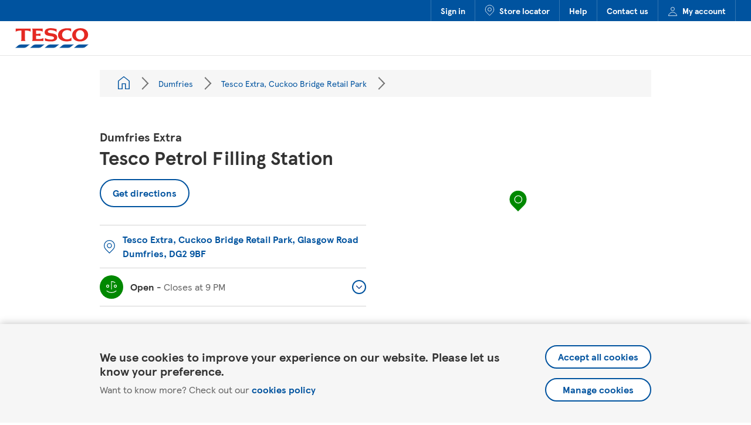

--- FILE ---
content_type: text/html; charset=utf-8
request_url: https://www.tesco.com/store-locator/dumfries/tesco-extra-cuckoo-bridge-retail-park/petrol-filling-station
body_size: 9643
content:
<script type="application/json" class="js-yext-props">{"concessionType":"Petrol Filling Station","coords":{"lat":55.075617393445384,"long":-3.62331092618841},"entityId":"b79deddb-78c2-4bfc-b0fe-1e0074d9547b"}</script><!doctype html><html id="yext-html" lang="en"><head><meta http-equiv="Content-Type" content="text/html; charset=utf-8"/><meta http-equiv="X-UA-Compatible" content="IE=edge"><link rel="dns-prefetch" href="//www.yext-pixel.com"><link rel="dns-prefetch" href="//a.cdnmktg.com"><link rel="dns-prefetch" href="//a.mktgcdn.com"><link rel="dns-prefetch" href="//dynl.mktgcdn.com"><link rel="dns-prefetch" href="//dynm.mktgcdn.com"><link rel="dns-prefetch" href="//www.google-analytics.com"><link rel="preconnect" href="https://cdn.optimizely.com"><meta name="viewport" content="width=device-width, initial-scale=1, maximum-scale=5"><meta name="format-detection" content="telephone=no"><meta name="description" content="Tesco petrol filling station Dumfries offers great prices on unleaded and diesel fuel. Check opening hours and more."><meta name="keywords" content=""><meta property="og:title" content="Tesco Petrol Filling Station Dumfries | Tesco"><meta property="og:description" content="Tesco petrol filling station Dumfries offers great prices on unleaded and diesel fuel. Check opening hours and more."><meta property="og:image" content="https://dynl.mktgcdn.com/p/WMBmw97N1j5P9JdejyP1YvR99fiCpOwopddB40UHyrY/150x150.jpg"><meta property="og:type" content="website"><meta property="og:url" content="https://www.tesco.com/store-locator/dumfries/tesco-extra-cuckoo-bridge-retail-park/petrol-filling-station"><meta name="twitter:card" content="summary"><link rel="canonical" href="https://www.tesco.com/store-locator/dumfries/tesco-extra-cuckoo-bridge-retail-park/petrol-filling-station" /><title>Tesco Petrol Filling Station Dumfries | Tesco</title><link rel="shortcut icon" href="../../permanent-b0b701/assets/images/favicon.0d29ead0.ico"><script type="application/json" class="js-yext-props">{"autocompletBias":"GB","baseUrl":"../../","businessId":1296041,"directoryId":null,"entityPageSetId":"Concessions","ids":15999859,"isStaging":false,"locale":"en","path":"Dumfries/Tesco Extra, Cuckoo Bridge Retail Park/","searchId":null,"siteId":13897,"siteInternalHostName":"stores.tesco.com"}</script><script type="application/json" id="monitoring-data">{"isStaging":false,"siteDomain":"www.tesco.com/store-locator","siteId":13897,"soyTemplateName":"locationEntity.layout_concession"}</script><meta name="geo.position" content="55.075617393445384;-3.62331092618841"><meta name="geo.placename" content="Dumfries,"><meta name="geo.region" content="United Kingdom-"><link rel="stylesheet" type="text/css" href="../../permanent-b0b701/primary/locationEntity/styles.a92f93f8.css" data-webpack-inline><script src="../../permanent-b0b701/primary/locationEntity/en.49a7a51a.js" async defer data-webpack-inline></script><link id="page-url" itemprop="url" href="https://www.tesco.com/store-locator/dumfries/tesco-extra-cuckoo-bridge-retail-park/petrol-filling-station"><div class="data-for-js js-gtm-init-data" data-name="" data-id="GTM-T696P69" data-env="container-prd"></div><div class="data-for-js js-cookiebanner-data" data-source="prod"></div></head><body id="yext" class="Text"><a href="#first-anchor" class="sr-only sr-only-focusable" id="skip-nav">Skip to content</a><!-- Google Tag Manager (noscript) --><noscript><iframe src="https://www.googletagmanager.com/ns.html?id=GTM-T696P69" height="0" width="0" style="display:none;visibility:hidden"></iframe></noscript><!-- End Google Tag Manager (noscript) --><article class="CookieBanner js-cookiebanner" data-ya-scope="cookiebanner" data-domain="com"><div class="CookieBanner-container"><div class="CookieBanner-text"><div class="CookieBanner-line1">We use cookies to improve your experience on our website. Please let us know your preference.</div><div class="CookieBanner-line2"><span>Want to know more? Check out our </span><a class="CookieBanner-link" href="https://www.tesco.com/help/privacy-and-cookies/privacy-centre/privacy-policy-information/privacy-policy/" data-ya-track="policy" target="_blank" rel="noopener noreferrer">cookies policy</a></div></div><div class="CookieBanner-buttons"><form action="waiting-for-js" class="CookieBanner-form js-cookiebanner-accept-form" method="post" target="_self" data-endpoint=><input type="hidden" name="experience" value="true"><input type="hidden" name="advertising" value="true"><input type="hidden" name="preservedReferrer" value=""><button class="CookieBanner-button js-cookiebanner-submit" type="submit" data-ya-track="accept">Accept all cookies</button></form><a class="CookieBanner-button js-cookiebanner-manage" href="#" data-ya-track="manage">Manage cookies</a></div></div></article><header class="Header" data-ya-scope="tsheader"><div class="Header-top"><div class="Header-topContainer"><div class="Header-topLinkWrapper Header-topLinkWrapper--signIn Header-topLinkWrapper--hidden"><a class="Header-topLink" href="https://secure.tesco.com/account/en-GB/login?from=/" data-ya-track="link#" data-component="header nav" data-feature="Sign in" data-link-type="external" data-tracking="header nav">Sign in</a></div><div class="Header-topLinkWrapper Header-topLinkWrapper--signOut Header-topLinkWrapper--hidden"><a class="Header-topLink" href="https://secure.tesco.com/account/en-GB/login?from=/" data-ya-track="link#" data-component="header nav" data-feature="Sign Out" data-link-type="external" data-tracking="header nav">Sign Out</a></div><div class="Header-topLinkWrapper"><a class="Header-topLink" href="https://www.tesco.com/store-locator" data-ya-track="link#" data-component="header nav" data-feature="Store locator" data-link-type="external" data-tracking="header nav"><img class="Header-linkIcon" src="../../permanent-b0b701/assets/images/locator-pin.c5f2c6e6.svg" alt="">Store locator</a></div><div class="Header-topLinkWrapper"><a class="Header-topLink" href="https://www.tesco.com/help/" data-ya-track="link#" data-component="header nav" data-feature="Help" data-link-type="external" data-tracking="header nav">Help</a></div><div class="Header-topLinkWrapper"><a class="Header-topLink" href="https://www.tesco.com/help/contact/" data-ya-track="link#" data-component="header nav" data-feature="Contact us" data-link-type="external" data-tracking="header nav">Contact us</a></div><div class="Header-topLinkWrapper"><a class="Header-topLink" href="https://secure.tesco.com/account/en-GB/manage" data-ya-track="link#" data-component="header nav" data-feature="My account" data-link-type="external" data-tracking="header nav"><img class="Header-linkIcon" src="../../permanent-b0b701/assets/images/account.7dcff89c.svg" alt="">My account</a></div></div></div><div class="Header-bottom"><div class="Header-bottomContainer"><a class="Header-logoLink" href="https://www.tesco.com/" data-ya-track="logolink"><img class="Header-logo" id="brand-logo" src="../../permanent-b0b701/assets/images/logo.8155720d.svg" alt="Tesco"></a><div class="Header-bottomRightSection"><a class="Header-locatorLink" href="https://www.tesco.com/store-locator" data-ya-track="storelocator" data-component="header logo" data-feature="link to main site" data-link-type="internal" data-tracking="header logo"><span class="sr-only">Link to locator</span><img class="Header-pin" src="../../permanent-b0b701/assets/images/locator-pin.c5f2c6e6.svg" alt=""></a></div></div></div></header><main id="main" class="Main" itemscope itemtype="https://schema.org/GasStation" itemid="https://www.tesco.com/store-locator/#15999859" itemref="brand-logo page-url"><a href="#skip-nav" class="sr-only sr-only-focusable" id="first-anchor">Return to Nav</a><div class="Main-content"><script type="application/json" class="js-datalayer-params">{"country":"UK","pageName":"Dumfries Extra Tesco Petrol Filling Station","pageType":"store concessions","storeID":"4013"}</script><link itemprop="image" href="//dynl.mktgcdn.com/p/WMBmw97N1j5P9JdejyP1YvR99fiCpOwopddB40UHyrY/150x150.jpg"><article class="Breadcrumbs l-hidden-xs"><div class="Breadcrumbs-container"><div class="Breadcrumbs-card"><nav class="Breadcrumbs Breadcrumbs-breadcrumbs" data-ya-scope="tsbreadcrumbs" aria-label="Breadcrumb"><ol class="Breadcrumbs-list"><li class="Breadcrumbs-item"><a href="../../directory" class="Link Breadcrumbs-link" data-ya-track="#" data-component="breadcrumb nav" data-feature="All locations" data-link-type="internal" data-tracking="breadcrumb nav"><span class="Text Breadcrumbs-text"><span class="Breadcrumbs-homeIcon"></span><span class="sr-only">All Locations</span></span></a><span class="Breadcrumbs-separator"></span></li><li class="Breadcrumbs-item"><a href="../../dumfries" class="Link Breadcrumbs-link" data-ya-track="#" data-component="breadcrumb nav" data-feature="Dumfries" data-link-type="internal" data-tracking="breadcrumb nav"><span class="Text Breadcrumbs-text">Dumfries</span></a><span class="Breadcrumbs-separator"></span></li><li class="Breadcrumbs-item"><a href="../../dumfries/tesco-extra-cuckoo-bridge-retail-park" class="Link Breadcrumbs-link" data-ya-track="#" data-component="breadcrumb nav" data-feature="Tesco Extra, Cuckoo Bridge Retail Park" data-link-type="internal" data-tracking="breadcrumb nav"><span class="Text Breadcrumbs-text">Tesco Extra, Cuckoo Bridge Retail Park</span></a><span class="Breadcrumbs-separator"></span></li><li class="Breadcrumbs-item"><span class="Text Breadcrumbs-text"></span></li></ol></nav></div></div></article><div class="Core js-core" data-ya-scope="tscore"><div class="Core-container l-container"><div class="l-row"><div class="Core-col l-col-md-6-up l-col-sm-12-down"><h1 class="Core-heading" itemprop="name" id="location-name"><span class="Core-subheading Heading--flag">Dumfries Extra </span><span class="Core-title Heading--lead">Tesco Petrol Filling Station</span></h1><a href="https://maps.google.com/maps?cid=6456420619093986257" class="Core-button Button--secondary " data-ya-track="directions" data-component="concession directions" data-feature="get directions button navigation" data-link-type="external" data-tracking="concession directions" target="_blank" rel="noopener noreferrer">Get directions</a><div class="Core-infoWrapper"><div class="Core-infoCol"><div class="Core-infoItem Core-infoItem--address js-core-info-address"><div class="Core-infoIconWrapper"><img src="../../permanent-b0b701/assets/images/pin.a7a7345a.svg" class="Core-infoIcon" alt=""></div><a href="https://maps.google.com/maps?cid=6456420619093986257" class="Link--primaryNoIcon" data-ya-track="address" data-component="concession directions" data-feature="get directions address link navigation" data-link-type="external" data-tracking="concession directions" target="_blank" rel="noopener noreferrer"><div class="Address Core-address"><span class="Address-coordinates" itemprop="geo" itemscope itemtype="http://schema.org/GeoCoordinates"><meta itemprop="latitude" content="55.075617393445384"><meta itemprop="longitude" content="-3.62331092618841"></span><address class="Address-content"  id="address" itemscope itemtype="http://schema.org/PostalAddress" itemprop="address"><div class="Address-line"><span class="Address-field Address-line1">Tesco Extra, Cuckoo Bridge Retail Park</span>, <span class="Address-field Address-line2">Glasgow Road</span></div><div class="Address-line"><span class="Address-field Address-city">Dumfries</span>, <span class="Address-field Address-postalCode" itemprop="postalCode">DG2 9BF</span></div><meta itemprop="streetAddress" content="Tesco Extra, Cuckoo Bridge Retail Park Glasgow Road" /></address></div></a></div><div class="Core-dropdown Core-dropdown--hours"><div class="Accordion js-accordion"><div id="Core-hours-label" class="Accordion-label js-accordion-label"><button class="Accordion-button js-accordion-btn Core-dropdownBtn Accordion-button--standard" data-ya-track="hours" data-component="concession hours dropdown" data-feature="accordion expand" data-link-type="internal" data-tracking="concession hours dropdown"aria-expanded="false" aria-controls="Core-hours-content"><div class="Core-dropdownBtnWrapper js-hours-btn"><div class="Core-infoIconWrapper Core-infoIconWrapper--fill js-hours-icon-wrapper"><svg class="Core-hoursIcon Core-hoursIcon--open" width="20px" height="22px" viewBox="0 0 20 22" version="1.1" xmlns="http://www.w3.org/2000/svg" xmlns:xlink="http://www.w3.org/1999/xlink"><g id="Styles" stroke="none" stroke-width="1" fill="none" fill-rule="evenodd"><g id="*Guides/Styles" transform="translate(-1075.000000, -3605.000000)" stroke="white" stroke-width="1.2"><g id="Icons" transform="translate(100.000000, 3501.000000)"><g id="Group" transform="translate(973.000000, 103.000000)"><g id="Success" transform="translate(3.000000, 2.000000)"><path d="M9,14 L9,2.552 L9,0.5 C11.624,0.5 13.183,0.93 15.311,2.606 M0.6846,16.3857 C2.8066,18.0907 6.2676,19.4997 8.9996,19.4997 C11.7316,19.4997 15.1966,18.0947 17.3176,16.3897 M2.5,10.5 C1.397,10.5 0.5,9.604 0.5,8.5 C0.5,7.396 1.397,6.5 2.5,6.5 C3.603,6.5 4.5,7.396 4.5,8.5 C4.5,9.604 3.603,10.5 2.5,10.5 Z M15.5,10.5 C14.397,10.5 13.5,9.604 13.5,8.5 C13.5,7.396 14.397,6.5 15.5,6.5 C16.603,6.5 17.5,7.396 17.5,8.5 C17.5,9.604 16.603,10.5 15.5,10.5 Z" id="Combined-Shape"></path></g></g></g></g></g></svg><svg class="Core-hoursIcon Core-hoursIcon--closed" width="20px" height="21px" viewBox="0 0 20 21" version="1.1" xmlns="http://www.w3.org/2000/svg" xmlns:xlink="http://www.w3.org/1999/xlink"><g id="Page-1" stroke="none" stroke-width="1" fill="none" fill-rule="evenodd"><g id="Group" transform="translate(-2.000000, -1.000000)" stroke="#FFFFFF" stroke-width="1.2"><g id="icon-error-white"><path d="M12,16 L12,4.552 L12,2.5 C14.623,2.5 16.184,2.93 18.311,4.606 M5.5,12.5 C4.397,12.5 3.5,11.603 3.5,10.5 C3.5,9.397 4.397,8.5 5.5,8.5 C6.603,8.5 7.5,9.397 7.5,10.5 C7.5,11.603 6.603,12.5 5.5,12.5 Z M18.5,12.5 C17.397,12.5 16.5,11.603 16.5,10.5 C16.5,9.397 17.397,8.5 18.5,8.5 C19.603,8.5 20.5,9.397 20.5,10.5 C20.5,11.603 19.603,12.5 18.5,12.5 Z M18.7422,21.5 C16.7052,20.327 14.1332,19.5 12.0002,19.5 C10.1212,19.5 7.8962,20.138 6.0002,21.091 C5.7432,21.22 5.5002,21.36 5.2572,21.5" id="Error"></path></g></g></g></svg><svg class="Core-hoursIcon Core-hoursIcon--closingSoon" width="20px" height="24px" viewBox="0 0 20 24" version="1.1" xmlns="http://www.w3.org/2000/svg" xmlns:xlink="http://www.w3.org/1999/xlink"><g id="Page-1" stroke="none" stroke-width="1" fill="none" fill-rule="evenodd"><g id="Group" transform="translate(-2.000000, 0.000000)" stroke="#FFFFFF" stroke-width="1.2"><g id="icon-warning-white"><path d="M12,15 L12,3.552 L12,1.5 C14.624,1.5 16.183,1.93 18.311,3.606 M5.5,11.5 C4.397,11.5 3.5,10.604 3.5,9.5 C3.5,8.396 4.397,7.5 5.5,7.5 C6.603,7.5 7.5,8.396 7.5,9.5 C7.5,10.604 6.603,11.5 5.5,11.5 Z M12,22.5 C10.897,22.5 10,21.603 10,20.5 C10,19.397 10.897,18.5 12,18.5 C13.103,18.5 14,19.397 14,20.5 C14,21.603 13.103,22.5 12,22.5 Z M18.5,11.5 C17.397,11.5 16.5,10.604 16.5,9.5 C16.5,8.396 17.397,7.5 18.5,7.5 C19.603,7.5 20.5,8.396 20.5,9.5 C20.5,10.604 19.603,11.5 18.5,11.5 Z" id="Warning"></path></g></g></g></svg></div><span class="c-hours-today js-hours-today" data-days='[{"day":"MONDAY","intervals":[{"end":2100,"start":600}],"isClosed":false},{"day":"TUESDAY","intervals":[{"end":2100,"start":600}],"isClosed":false},{"day":"WEDNESDAY","intervals":[{"end":2100,"start":600}],"isClosed":false},{"day":"THURSDAY","intervals":[{"end":2100,"start":600}],"isClosed":false},{"day":"FRIDAY","intervals":[{"end":2100,"start":600}],"isClosed":false},{"day":"SATURDAY","intervals":[{"end":2100,"start":600}],"isClosed":false},{"day":"SUNDAY","intervals":[{"end":2100,"start":600}],"isClosed":false}]' data-utc-offsets='[{"offset":0,"start":1761440400},{"offset":3600,"start":1774746000},{"offset":0,"start":1792890000}]'><span class="c-hours-today-details-row js-day-of-week-row" data-day-of-week-start-index="1" data-day-of-week-end-index="1" itemprop="openingHours" content="Mo 06:00-21:00"><span class="c-hours-today-day-status"></span> <span class="c-hours-today-day-hours"><span class="c-hours-today-day-hours-intervals-instance js-hours-interval-instance" data-twenty-four-hour-clock="false" data-open-interval-start="600" data-open-interval-end="2100" data-midnight-text="Open until midnight" data-open-until-text="Open until" data-close-at-text="Closed at"><span class="c-hours-today-day-hours-intervals-instance-open">6:00 AM</span><span class="c-hours-today-day-hours-intervals-instance-separator" aria-label="To"> - </span><span class="c-hours-today-day-hours-intervals-instance-close">9:00 PM</span></span></span></span><span class="c-hours-today-details-row js-day-of-week-row" data-day-of-week-start-index="2" data-day-of-week-end-index="2" itemprop="openingHours" content="Tu 06:00-21:00"><span class="c-hours-today-day-status"></span> <span class="c-hours-today-day-hours"><span class="c-hours-today-day-hours-intervals-instance js-hours-interval-instance" data-twenty-four-hour-clock="false" data-open-interval-start="600" data-open-interval-end="2100" data-midnight-text="Open until midnight" data-open-until-text="Open until" data-close-at-text="Closed at"><span class="c-hours-today-day-hours-intervals-instance-open">6:00 AM</span><span class="c-hours-today-day-hours-intervals-instance-separator" aria-label="To"> - </span><span class="c-hours-today-day-hours-intervals-instance-close">9:00 PM</span></span></span></span><span class="c-hours-today-details-row js-day-of-week-row" data-day-of-week-start-index="3" data-day-of-week-end-index="3" itemprop="openingHours" content="We 06:00-21:00"><span class="c-hours-today-day-status"></span> <span class="c-hours-today-day-hours"><span class="c-hours-today-day-hours-intervals-instance js-hours-interval-instance" data-twenty-four-hour-clock="false" data-open-interval-start="600" data-open-interval-end="2100" data-midnight-text="Open until midnight" data-open-until-text="Open until" data-close-at-text="Closed at"><span class="c-hours-today-day-hours-intervals-instance-open">6:00 AM</span><span class="c-hours-today-day-hours-intervals-instance-separator" aria-label="To"> - </span><span class="c-hours-today-day-hours-intervals-instance-close">9:00 PM</span></span></span></span><span class="c-hours-today-details-row js-day-of-week-row" data-day-of-week-start-index="4" data-day-of-week-end-index="4" itemprop="openingHours" content="Th 06:00-21:00"><span class="c-hours-today-day-status"></span> <span class="c-hours-today-day-hours"><span class="c-hours-today-day-hours-intervals-instance js-hours-interval-instance" data-twenty-four-hour-clock="false" data-open-interval-start="600" data-open-interval-end="2100" data-midnight-text="Open until midnight" data-open-until-text="Open until" data-close-at-text="Closed at"><span class="c-hours-today-day-hours-intervals-instance-open">6:00 AM</span><span class="c-hours-today-day-hours-intervals-instance-separator" aria-label="To"> - </span><span class="c-hours-today-day-hours-intervals-instance-close">9:00 PM</span></span></span></span><span class="c-hours-today-details-row js-day-of-week-row" data-day-of-week-start-index="5" data-day-of-week-end-index="5" itemprop="openingHours" content="Fr 06:00-21:00"><span class="c-hours-today-day-status"></span> <span class="c-hours-today-day-hours"><span class="c-hours-today-day-hours-intervals-instance js-hours-interval-instance" data-twenty-four-hour-clock="false" data-open-interval-start="600" data-open-interval-end="2100" data-midnight-text="Open until midnight" data-open-until-text="Open until" data-close-at-text="Closed at"><span class="c-hours-today-day-hours-intervals-instance-open">6:00 AM</span><span class="c-hours-today-day-hours-intervals-instance-separator" aria-label="To"> - </span><span class="c-hours-today-day-hours-intervals-instance-close">9:00 PM</span></span></span></span><span class="c-hours-today-details-row js-day-of-week-row" data-day-of-week-start-index="6" data-day-of-week-end-index="6" itemprop="openingHours" content="Sa 06:00-21:00"><span class="c-hours-today-day-status"></span> <span class="c-hours-today-day-hours"><span class="c-hours-today-day-hours-intervals-instance js-hours-interval-instance" data-twenty-four-hour-clock="false" data-open-interval-start="600" data-open-interval-end="2100" data-midnight-text="Open until midnight" data-open-until-text="Open until" data-close-at-text="Closed at"><span class="c-hours-today-day-hours-intervals-instance-open">6:00 AM</span><span class="c-hours-today-day-hours-intervals-instance-separator" aria-label="To"> - </span><span class="c-hours-today-day-hours-intervals-instance-close">9:00 PM</span></span></span></span><span class="c-hours-today-details-row js-day-of-week-row" data-day-of-week-start-index="0" data-day-of-week-end-index="0" itemprop="openingHours" content="Su 06:00-21:00"><span class="c-hours-today-day-status"></span> <span class="c-hours-today-day-hours"><span class="c-hours-today-day-hours-intervals-instance js-hours-interval-instance" data-twenty-four-hour-clock="false" data-open-interval-start="600" data-open-interval-end="2100" data-midnight-text="Open until midnight" data-open-until-text="Open until" data-close-at-text="Closed at"><span class="c-hours-today-day-hours-intervals-instance-open">6:00 AM</span><span class="c-hours-today-day-hours-intervals-instance-separator" aria-label="To"> - </span><span class="c-hours-today-day-hours-intervals-instance-close">9:00 PM</span></span></span></span></span></div><span class="Core-dropdownChevronWrapper"><img class="Core-dropdownChevron" src="../../permanent-b0b701/assets/images/expand-chevron.555b3159.svg" alt=""></span></button></div><div id="Core-hours-content" class="Accordion-content js-accordion-collapsible-content"><div class="c-hours"><div class="c-hours-details-wrapper js-hours-table"  data-days='[{"day":"MONDAY","intervals":[{"end":2100,"start":600}],"isClosed":false},{"day":"TUESDAY","intervals":[{"end":2100,"start":600}],"isClosed":false},{"day":"WEDNESDAY","intervals":[{"end":2100,"start":600}],"isClosed":false},{"day":"THURSDAY","intervals":[{"end":2100,"start":600}],"isClosed":false},{"day":"FRIDAY","intervals":[{"end":2100,"start":600}],"isClosed":false},{"day":"SATURDAY","intervals":[{"end":2100,"start":600}],"isClosed":false},{"day":"SUNDAY","intervals":[{"end":2100,"start":600}],"isClosed":false}]' data-utc-offsets='[{"offset":0,"start":1761440400},{"offset":3600,"start":1774746000},{"offset":0,"start":1792890000}]'><script type="application/json" class="js-hours-config">{"collapseDays":null,"dayOfWeekMap":null,"disableOpenUntil":null,"disableTodayFirst":null,"hideSchema":true,"highlightToday":null,"highlightTodayBackground":null,"hours":[{"day":"MONDAY","intervals":[{"end":2100,"start":600}],"isClosed":false},{"day":"TUESDAY","intervals":[{"end":2100,"start":600}],"isClosed":false},{"day":"WEDNESDAY","intervals":[{"end":2100,"start":600}],"isClosed":false},{"day":"THURSDAY","intervals":[{"end":2100,"start":600}],"isClosed":false},{"day":"FRIDAY","intervals":[{"end":2100,"start":600}],"isClosed":false},{"day":"SATURDAY","intervals":[{"end":2100,"start":600}],"isClosed":false},{"day":"SUNDAY","intervals":[{"end":2100,"start":600}],"isClosed":false}],"open24HoursMessage":null,"showOpenToday":null,"timeFormatString":null,"twentyFourHourClock":null,"utcOffsets":[{"offset":0,"start":1761440400},{"offset":3600,"start":1774746000},{"offset":0,"start":1792890000}],"weekStartsOn":null,"wholeWeekMessage":null}</script><table class="c-hours-details"><thead class="sr-only"><tr><th scope="col">Day of the Week</th><th scope="col">Hours</th></tr></thead><tbody><tr class="c-hours-details-row js-day-of-week-row" data-day-of-week-start-index="1" data-day-of-week-end-index="1"><td class="c-hours-details-row-day">Monday</td><td class="c-hours-details-row-intervals"><span class="c-hours-details-row-intervals-instance js-hours-interval-instance" data-twenty-four-hour-clock="false" data-open-interval-start="600" data-open-interval-end="2100" data-midnight-text="Open until midnight" data-open-until-text="Open until" data-close-at-text="Closed at"><span class="c-hours-details-row-intervals-instance-open">6:00 AM</span><span class="c-hours-details-row-intervals-instance-separator" aria-label="To"> - </span><span class="c-hours-details-row-intervals-instance-close">9:00 PM</span></span></td></tr><tr class="c-hours-details-row js-day-of-week-row" data-day-of-week-start-index="2" data-day-of-week-end-index="2"><td class="c-hours-details-row-day">Tuesday</td><td class="c-hours-details-row-intervals"><span class="c-hours-details-row-intervals-instance js-hours-interval-instance" data-twenty-four-hour-clock="false" data-open-interval-start="600" data-open-interval-end="2100" data-midnight-text="Open until midnight" data-open-until-text="Open until" data-close-at-text="Closed at"><span class="c-hours-details-row-intervals-instance-open">6:00 AM</span><span class="c-hours-details-row-intervals-instance-separator" aria-label="To"> - </span><span class="c-hours-details-row-intervals-instance-close">9:00 PM</span></span></td></tr><tr class="c-hours-details-row js-day-of-week-row" data-day-of-week-start-index="3" data-day-of-week-end-index="3"><td class="c-hours-details-row-day">Wednesday</td><td class="c-hours-details-row-intervals"><span class="c-hours-details-row-intervals-instance js-hours-interval-instance" data-twenty-four-hour-clock="false" data-open-interval-start="600" data-open-interval-end="2100" data-midnight-text="Open until midnight" data-open-until-text="Open until" data-close-at-text="Closed at"><span class="c-hours-details-row-intervals-instance-open">6:00 AM</span><span class="c-hours-details-row-intervals-instance-separator" aria-label="To"> - </span><span class="c-hours-details-row-intervals-instance-close">9:00 PM</span></span></td></tr><tr class="c-hours-details-row js-day-of-week-row" data-day-of-week-start-index="4" data-day-of-week-end-index="4"><td class="c-hours-details-row-day">Thursday</td><td class="c-hours-details-row-intervals"><span class="c-hours-details-row-intervals-instance js-hours-interval-instance" data-twenty-four-hour-clock="false" data-open-interval-start="600" data-open-interval-end="2100" data-midnight-text="Open until midnight" data-open-until-text="Open until" data-close-at-text="Closed at"><span class="c-hours-details-row-intervals-instance-open">6:00 AM</span><span class="c-hours-details-row-intervals-instance-separator" aria-label="To"> - </span><span class="c-hours-details-row-intervals-instance-close">9:00 PM</span></span></td></tr><tr class="c-hours-details-row js-day-of-week-row" data-day-of-week-start-index="5" data-day-of-week-end-index="5"><td class="c-hours-details-row-day">Friday</td><td class="c-hours-details-row-intervals"><span class="c-hours-details-row-intervals-instance js-hours-interval-instance" data-twenty-four-hour-clock="false" data-open-interval-start="600" data-open-interval-end="2100" data-midnight-text="Open until midnight" data-open-until-text="Open until" data-close-at-text="Closed at"><span class="c-hours-details-row-intervals-instance-open">6:00 AM</span><span class="c-hours-details-row-intervals-instance-separator" aria-label="To"> - </span><span class="c-hours-details-row-intervals-instance-close">9:00 PM</span></span></td></tr><tr class="c-hours-details-row js-day-of-week-row" data-day-of-week-start-index="6" data-day-of-week-end-index="6"><td class="c-hours-details-row-day">Saturday</td><td class="c-hours-details-row-intervals"><span class="c-hours-details-row-intervals-instance js-hours-interval-instance" data-twenty-four-hour-clock="false" data-open-interval-start="600" data-open-interval-end="2100" data-midnight-text="Open until midnight" data-open-until-text="Open until" data-close-at-text="Closed at"><span class="c-hours-details-row-intervals-instance-open">6:00 AM</span><span class="c-hours-details-row-intervals-instance-separator" aria-label="To"> - </span><span class="c-hours-details-row-intervals-instance-close">9:00 PM</span></span></td></tr><tr class="c-hours-details-row js-day-of-week-row" data-day-of-week-start-index="0" data-day-of-week-end-index="0"><td class="c-hours-details-row-day">Sunday</td><td class="c-hours-details-row-intervals"><span class="c-hours-details-row-intervals-instance js-hours-interval-instance" data-twenty-four-hour-clock="false" data-open-interval-start="600" data-open-interval-end="2100" data-midnight-text="Open until midnight" data-open-until-text="Open until" data-close-at-text="Closed at"><span class="c-hours-details-row-intervals-instance-open">6:00 AM</span><span class="c-hours-details-row-intervals-instance-separator" aria-label="To"> - </span><span class="c-hours-details-row-intervals-instance-close">9:00 PM</span></span></td></tr></tbody></table></div></div></div></div></div></div></div></div><div class="Core-col l-col-md-6-up"><div class="location-map-wrapper js-location-map-wrapper" id="schema-location" itemprop="location" itemscope itemtype="http://schema.org/Place" itemref="address location-name"><span class="coordinates" itemprop="geo" itemscope itemtype="http://schema.org/GeoCoordinates"><meta itemprop="latitude" content="55.075617393445384"><meta itemprop="longitude" content="-3.62331092618841"></span><link itemprop="hasMap" href="https://maps.google.com/maps?cid=6456420619093986257"><div class="c-map-with-pins"><div id="dir-map" class="dir-map"></div></div><script type="application/json" class="js-map-data">{"latitude":55.075617393445384,"longitude":-3.62331092618841}</script></div></div></div><div class="Core-bottomBannerWrapper"></div></div></div><div class="HolidayHoursWrapper js-custom-holiday-hours" data-ya-scope="holidayhours"><script type="application/json" class="js-main-store-holiday-hours-list">{"bannerTitle":"Festive Holiday Hours","holidayHoursDescription":"Please check opening hours at your local store before travelling","holidayHoursList":[{"date":{"day":24,"month":12,"year":2025},"nameOfHolidayDayToDisplayOnPage":"Christmas Eve"},{"date":{"day":25,"month":12,"year":2025},"nameOfHolidayDayToDisplayOnPage":"Christmas Day"},{"date":{"day":26,"month":12,"year":2025},"nameOfHolidayDayToDisplayOnPage":"Boxing Day"},{"date":{"day":31,"month":12,"year":2025},"nameOfHolidayDayToDisplayOnPage":"New Year's Eve"},{"date":{"day":1,"month":1,"year":2026},"nameOfHolidayDayToDisplayOnPage":"New Year's Day"}],"holidayHoursListHeading":"Changes to store opening hours over the festive period"}</script><script type="application/json" class="js-holiday-hours">null</script><div class="c-hours-details-wrapper js-hours-table-data" data-days='[{"day":"MONDAY","intervals":[{"end":2100,"start":600}],"isClosed":false},{"day":"TUESDAY","intervals":[{"end":2100,"start":600}],"isClosed":false},{"day":"WEDNESDAY","intervals":[{"end":2100,"start":600}],"isClosed":false},{"day":"THURSDAY","intervals":[{"end":2100,"start":600}],"isClosed":false},{"day":"FRIDAY","intervals":[{"end":2100,"start":600}],"isClosed":false},{"day":"SATURDAY","intervals":[{"end":2100,"start":600}],"isClosed":false},{"day":"SUNDAY","intervals":[{"end":2100,"start":600}],"isClosed":false}]' data-utc-offsets='[{"offset":0,"start":1761440400},{"offset":3600,"start":1774746000},{"offset":0,"start":1792890000}]'></div><div class="js-holiday-hours-wrapper" data-is-seperate="1"></div></div><div class="Promos Promos--concession l-container Promos--first" data-ya-scope="promos#"><div class="Promos-wrapper l-row"><div class="Promos-card Promos-card--large l-col-xs-12 l-col-sm-12-up" itemprop="makesOffer" itemscope itemtype="http://schema.org/Offer"><img class="Promos-image js-lazy l-visible-only-xs" data-src="//dynl.mktgcdn.com/p/3LC5CKEDh2_LTohur47iFURd7udGhMzDlC41mFqkLng/600x400.jpg" alt=""><div class="Promos-textBox"><h2 class="Promos-heading Heading--sub" itemprop="name">You&#39;re miles better off with Clubcard vouchers</h2><div class="Promos-copy"><p>Use your Clubcard vouchers to get money off fuel at our petrol stations</p>
</div><a href="https://www.tesco.com/zones/everyday-value" class="Promos-link Promos-link--button Button--primary" data-ya-track="cta1" data-component="concession promotional banner" data-feature="You&#39;re miles better off with Clubcard vouchers - Spend less link" data-link-type="external" data-tracking="concession promotional bannerYou&#39;re miles better off with Clubcard vouchers ">Spend less</a></div><meta itemprop="image" content="//dynl.mktgcdn.com/p/3LC5CKEDh2_LTohur47iFURd7udGhMzDlC41mFqkLng/600x400.jpg"><img class="Promos-image js-lazy l-hidden-xs" data-src="//dynl.mktgcdn.com/p/3LC5CKEDh2_LTohur47iFURd7udGhMzDlC41mFqkLng/600x400.jpg" alt=""></div></div></div><div class="About l-container" id="about" data-ya-scope="about"><div class="About-wrapper"><div class="About-col"><h2 class="About-heading Heading--sub l-visible-only-xs">About Tesco Petrol Filling Station at Dumfries Extra</h2><img class="About-image js-lazy" data-src="//dynl.mktgcdn.com/p/NDV6OmhXPNHbAOgnj3tT4ZQ9gnAX9ivn1fg0V4BLkQY/1280x854.jpg" alt="Close up of person filling their car with petrol"></div><div class="About-col"><h2 class="About-heading Heading--sub l-hidden-xs">About Tesco Petrol Filling Station at Dumfries Extra</h2><div class="About-copy"><p>The Tesco petrol filling station in Dumfries offers great prices on unleaded and diesel fuel.</p>
</div><a href="https://www.tesco.com/help/petrol-stations/" class="About-button Button--primary " data-ya-track="cta" data-component="concession about link" data-feature="Find out more link" data-link-type="external" data-tracking="concession about link">Find out more</a></div></div></div><div id="faqs" class="FAQ FAQ--ace" data-ya-scope="faq" itemscope itemtype="http://schema.org/FAQPage"><div class="FAQ-row FAQ-row--meta"><h2 class="FAQ-title">Frequently Asked Questions</h2><div class="FAQ-subtitle">about Dumfries Extra - Petrol Filling Station</div></div><ul class="FAQ-list FAQ-row"><li class="FAQ-listItem js-faq-list-item" itemprop="mainEntity" itemscope itemtype="http://schema.org/Question"><button class="FAQ-question FAQ-button js-faq-toggle" aria-controls="faq-answer-0" aria-expanded="false" data-ya-track="toggle1" data-component="faq" data-feature="faq toggle" data-linktype="internal"><span class="FAQ-questionTextRow"><span class="FAQ-questionText" itemprop="name">What is the availability of your fuel and what are the prices?</span><img class="FAQ-dropdownChevron" src="../../permanent-b0b701/assets/images/chevron-down-dark-blue.bf7ad683.svg" alt=""></span></button><div id="faq-answer-0" class="FAQ-answer js-faq-answer" aria-hidden="true" itemprop="acceptedAnswer" itemscope itemtype="http://schema.org/Answer"><div class="FAQ-answerText" itemprop="text"><p>We regularly review our fuel prices to ensure they are in line with the market and we're receiving deliveries of all the time. For the most up to date information, please visit your local petrol filling station.</p>
</div></div></li><li class="FAQ-listItem js-faq-list-item" itemprop="mainEntity" itemscope itemtype="http://schema.org/Question"><button class="FAQ-question FAQ-button js-faq-toggle" aria-controls="faq-answer-1" aria-expanded="false" data-ya-track="toggle2" data-component="faq" data-feature="faq toggle" data-linktype="internal"><span class="FAQ-questionTextRow"><span class="FAQ-questionText" itemprop="name">What time is your Petrol Filling Station Kiosk open?</span><img class="FAQ-dropdownChevron" src="../../permanent-b0b701/assets/images/chevron-down-dark-blue.bf7ad683.svg" alt=""></span></button><div id="faq-answer-1" class="FAQ-answer js-faq-answer" aria-hidden="true" itemprop="acceptedAnswer" itemscope itemtype="http://schema.org/Answer"><div class="FAQ-answerText" itemprop="text"><p>Our Store Locator shows the times when fuel is available at our petrol filling stations. If you would like to know when the kiosk is open, just ask one of our in-store colleagues when you're next in.</p>
</div></div></li><li class="FAQ-listItem js-faq-list-item" itemprop="mainEntity" itemscope itemtype="http://schema.org/Question"><button class="FAQ-question FAQ-button js-faq-toggle" aria-controls="faq-answer-2" aria-expanded="false" data-ya-track="toggle3" data-component="faq" data-feature="faq toggle" data-linktype="internal"><span class="FAQ-questionTextRow"><span class="FAQ-questionText" itemprop="name">I have a pending charge after paying for fuel?</span><img class="FAQ-dropdownChevron" src="../../permanent-b0b701/assets/images/chevron-down-dark-blue.bf7ad683.svg" alt=""></span></button><div id="faq-answer-2" class="FAQ-answer js-faq-answer" aria-hidden="true" itemprop="acceptedAnswer" itemscope itemtype="http://schema.org/Answer"><div class="FAQ-answerText" itemprop="text"><p>Under new rules implemented by Mastercard, Visa and American Express, we must now request authorisation from your card issuer for up to £120.00. Once you've finished filling up, the final transaction amount is sent to your card issuer, and the remainder of any unused funds up to the maximum filling amount will be released back to your available balance. We'll only ever charge you for the value of the fuel you've actually purchased.  If you have a problem with a payment, please contact the bank that issued your card.</p>
</div></div></li><li class="FAQ-listItem js-faq-list-item" itemprop="mainEntity" itemscope itemtype="http://schema.org/Question"><button class="FAQ-question FAQ-button js-faq-toggle" aria-controls="faq-answer-3" aria-expanded="false" data-ya-track="toggle4" data-component="faq" data-feature="faq toggle" data-linktype="internal"><span class="FAQ-questionTextRow"><span class="FAQ-questionText" itemprop="name">How can I get a replacement receipt?</span><img class="FAQ-dropdownChevron" src="../../permanent-b0b701/assets/images/chevron-down-dark-blue.bf7ad683.svg" alt=""></span></button><div id="faq-answer-3" class="FAQ-answer js-faq-answer" aria-hidden="true" itemprop="acceptedAnswer" itemscope itemtype="http://schema.org/Answer"><div class="FAQ-answerText" itemprop="text"><p>If you've used a Clubcard, please ask at the Petrol Filling Station you went to within 30 days of your purchase. For Pay at the Pump purchases, insert your card into any of the pump card machines at the petrol station you used and select 'Print Receipt'.</p>
</div></div></li><li class="FAQ-listItem js-faq-list-item" itemprop="mainEntity" itemscope itemtype="http://schema.org/Question"><button class="FAQ-question FAQ-button js-faq-toggle" aria-controls="faq-answer-4" aria-expanded="false" data-ya-track="toggle5" data-component="faq" data-feature="faq toggle" data-linktype="internal"><span class="FAQ-questionTextRow"><span class="FAQ-questionText" itemprop="name">What is the fuelService site specific code for my local petrol garage?</span><img class="FAQ-dropdownChevron" src="../../permanent-b0b701/assets/images/chevron-down-dark-blue.bf7ad683.svg" alt=""></span></button><div id="faq-answer-4" class="FAQ-answer js-faq-answer" aria-hidden="true" itemprop="acceptedAnswer" itemscope itemtype="http://schema.org/Answer"><div class="FAQ-answerText" itemprop="text"><p>FuelService is a free to download app that helps you find assistance if you need support to refuel your car. If you don't have a smart phone, you can call +44(0)161 694 8000 and type in the 5 digit site specific code found at the petrol garage, or find it here 10178, or by visiting <a href="https://www.fuelservice.org/en/findstation">https://www.fuelservice.org/en/findstation</a></p>
</div></div></li><li class="FAQ-listItem js-faq-list-item is-hidden" itemprop="mainEntity" itemscope itemtype="http://schema.org/Question"><button class="FAQ-question FAQ-button js-faq-toggle" aria-controls="faq-answer-5" aria-expanded="false" data-ya-track="toggle6" data-component="faq" data-feature="faq toggle" data-linktype="internal"><span class="FAQ-questionTextRow"><span class="FAQ-questionText" itemprop="name">Can I collect Clubcard points when I purchase fuel?</span><img class="FAQ-dropdownChevron" src="../../permanent-b0b701/assets/images/chevron-down-dark-blue.bf7ad683.svg" alt=""></span></button><div id="faq-answer-5" class="FAQ-answer js-faq-answer" aria-hidden="true" itemprop="acceptedAnswer" itemscope itemtype="http://schema.org/Answer"><div class="FAQ-answerText" itemprop="text"><p>You can collect 1 point for every £2 spent on fuel. Remember to scan your Clubcard at the pump or in the kiosk to get your points.</p>
</div></div></li><li class="FAQ-listItem js-faq-list-item is-hidden" itemprop="mainEntity" itemscope itemtype="http://schema.org/Question"><button class="FAQ-question FAQ-button js-faq-toggle" aria-controls="faq-answer-6" aria-expanded="false" data-ya-track="toggle7" data-component="faq" data-feature="faq toggle" data-linktype="internal"><span class="FAQ-questionTextRow"><span class="FAQ-questionText" itemprop="name">What types of fuel do you have available?</span><img class="FAQ-dropdownChevron" src="../../permanent-b0b701/assets/images/chevron-down-dark-blue.bf7ad683.svg" alt=""></span></button><div id="faq-answer-6" class="FAQ-answer js-faq-answer" aria-hidden="true" itemprop="acceptedAnswer" itemscope itemtype="http://schema.org/Answer"><div class="FAQ-answerText" itemprop="text"><p>Please visit your local petrol filling station to see the types of fuel we have available.</p>
</div></div></li><li class="FAQ-listItem js-faq-list-item is-hidden" itemprop="mainEntity" itemscope itemtype="http://schema.org/Question"><button class="FAQ-question FAQ-button js-faq-toggle" aria-controls="faq-answer-7" aria-expanded="false" data-ya-track="toggle8" data-component="faq" data-feature="faq toggle" data-linktype="internal"><span class="FAQ-questionTextRow"><span class="FAQ-questionText" itemprop="name">What car wash facilities do you provide at Tesco Petrol Filling Stations?</span><img class="FAQ-dropdownChevron" src="../../permanent-b0b701/assets/images/chevron-down-dark-blue.bf7ad683.svg" alt=""></span></button><div id="faq-answer-7" class="FAQ-answer js-faq-answer" aria-hidden="true" itemprop="acceptedAnswer" itemscope itemtype="http://schema.org/Answer"><div class="FAQ-answerText" itemprop="text"><p>The facilities available are dependent on the station you're visiting, but we offer excellent choices including Waves hand car wash, Rollover car wash, jet wash and IMO conveyor car wash.</p>
</div></div></li></ul><button class="FAQ-showMoreBtn js-faq-show-more" data-ya-track="showmore" data-component="faq" data-feature="faq show more" data-linktype="internal">See More</button></div><div class="Contact l-container"><div class="Contact-dropdown"><div class="Accordion js-accordion"><div id="Contact-accordion-label" class="Accordion-label js-accordion-label"><button class="Accordion-button js-accordion-btn Contact-dropdownBtn Accordion-button--standard" data-ya-track="contacttoggle"aria-expanded="false" aria-controls="Contact-accordion-content"><h3 class="Contact-dropdownTitle">Contact Information</h3><span class="Contact-dropdownChevronWrapper"><img class="Contact-dropdownChevron" src="../../permanent-b0b701/assets/images/expand-chevron.555b3159.svg" alt=""></span></button></div><div id="Contact-accordion-content" class="Accordion-content js-accordion-collapsible-content"><div class="Contact-infoItem Contact-infoItem--phone"><div class="Contact-infoIconWrapper Contact-infoIconWrapper--phone"><img src="../../permanent-b0b701/assets/images/phone.a44b7aad.svg" class="Contact-infoIcon" alt=""></div><div class="Phone Contact-phone"><div class="Phone-display l-hidden-xs"><span class="Text Phone-text Phone-display" itemprop="telephone">0345 677 9825</span></div><div class="Phone-linkWrapper l-visible-only-xs"><a href="tel:+443456779825" class="Link Phone-link" data-ya-track="phone" data-component="main store phone" data-feature="+443456779825" data-link-type="external" data-tracking="+443456779825" itemprop="telephone">0345 677 9825</a></div></div></div><div class="Contact-disclaimer">Our colleagues in store are really busy and unfortunately are unable to be contacted directly. For commonly asked questions about our store please visit our help pages here: https://www.tesco.com/help/</div></div></div></div></div><div class="Nearby Nearby--ace" data-ya-scope="tsnearby"><div class="Nearby-row"><h2 class="Nearby-title">Nearby stores</h2></div><ul class="Nearby-locs Nearby-row "><li class="Nearby-loc"><article class="Teaser Teaser--default js-teaser"><h3 class="Teaser-name"><span class="Text Teaser-text Teaser-subheading">F&F Clothing</span> <span class="Text Teaser-text Teaser-heading">Cuckoo Bridge Retail Park</span></h3><div class="Address Teaser-address"><address class="Address-content" ><div class="Address-line"><span class="Address-field Address-line1">Cuckoo Bridge Retail Park</span></div><div class="Address-line"><span class="Address-field Address-postalCode">DG2 9BF</span></div></address></div><div class="Teaser-open"><span class="c-hours-today js-hours-today" data-days='[{"day":"MONDAY","intervals":[{"end":2359,"start":600}],"isClosed":false},{"day":"TUESDAY","intervals":[{"end":2359,"start":600}],"isClosed":false},{"day":"WEDNESDAY","intervals":[{"end":2359,"start":600}],"isClosed":false},{"day":"THURSDAY","intervals":[{"end":2359,"start":600}],"isClosed":false},{"day":"FRIDAY","intervals":[{"end":2359,"start":600}],"isClosed":false},{"day":"SATURDAY","intervals":[{"end":2359,"start":600}],"isClosed":false},{"day":"SUNDAY","intervals":[{"end":2359,"start":600}],"isClosed":false}]' data-utc-offsets='[{"offset":0,"start":1761440400},{"offset":3600,"start":1774746000},{"offset":0,"start":1792890000}]'><span class="c-hours-today-details-row js-day-of-week-row" data-day-of-week-start-index="1" data-day-of-week-end-index="1"><span class="c-hours-today-day-status"></span> <span class="c-hours-today-day-hours"><span class="c-hours-today-day-hours-intervals-instance js-hours-interval-instance" data-twenty-four-hour-clock="false" data-open-interval-start="600" data-open-interval-end="2359" data-midnight-text="Open until midnight" data-open-until-text="Open until" data-close-at-text="Closed at"><span class="c-hours-today-day-hours-intervals-instance-open">6:00 AM</span><span class="c-hours-today-day-hours-intervals-instance-separator" aria-label="To"> - </span><span class="c-hours-today-day-hours-intervals-instance-close">11:59 PM</span></span></span></span><span class="c-hours-today-details-row js-day-of-week-row" data-day-of-week-start-index="2" data-day-of-week-end-index="2"><span class="c-hours-today-day-status"></span> <span class="c-hours-today-day-hours"><span class="c-hours-today-day-hours-intervals-instance js-hours-interval-instance" data-twenty-four-hour-clock="false" data-open-interval-start="600" data-open-interval-end="2359" data-midnight-text="Open until midnight" data-open-until-text="Open until" data-close-at-text="Closed at"><span class="c-hours-today-day-hours-intervals-instance-open">6:00 AM</span><span class="c-hours-today-day-hours-intervals-instance-separator" aria-label="To"> - </span><span class="c-hours-today-day-hours-intervals-instance-close">11:59 PM</span></span></span></span><span class="c-hours-today-details-row js-day-of-week-row" data-day-of-week-start-index="3" data-day-of-week-end-index="3"><span class="c-hours-today-day-status"></span> <span class="c-hours-today-day-hours"><span class="c-hours-today-day-hours-intervals-instance js-hours-interval-instance" data-twenty-four-hour-clock="false" data-open-interval-start="600" data-open-interval-end="2359" data-midnight-text="Open until midnight" data-open-until-text="Open until" data-close-at-text="Closed at"><span class="c-hours-today-day-hours-intervals-instance-open">6:00 AM</span><span class="c-hours-today-day-hours-intervals-instance-separator" aria-label="To"> - </span><span class="c-hours-today-day-hours-intervals-instance-close">11:59 PM</span></span></span></span><span class="c-hours-today-details-row js-day-of-week-row" data-day-of-week-start-index="4" data-day-of-week-end-index="4"><span class="c-hours-today-day-status"></span> <span class="c-hours-today-day-hours"><span class="c-hours-today-day-hours-intervals-instance js-hours-interval-instance" data-twenty-four-hour-clock="false" data-open-interval-start="600" data-open-interval-end="2359" data-midnight-text="Open until midnight" data-open-until-text="Open until" data-close-at-text="Closed at"><span class="c-hours-today-day-hours-intervals-instance-open">6:00 AM</span><span class="c-hours-today-day-hours-intervals-instance-separator" aria-label="To"> - </span><span class="c-hours-today-day-hours-intervals-instance-close">11:59 PM</span></span></span></span><span class="c-hours-today-details-row js-day-of-week-row" data-day-of-week-start-index="5" data-day-of-week-end-index="5"><span class="c-hours-today-day-status"></span> <span class="c-hours-today-day-hours"><span class="c-hours-today-day-hours-intervals-instance js-hours-interval-instance" data-twenty-four-hour-clock="false" data-open-interval-start="600" data-open-interval-end="2359" data-midnight-text="Open until midnight" data-open-until-text="Open until" data-close-at-text="Closed at"><span class="c-hours-today-day-hours-intervals-instance-open">6:00 AM</span><span class="c-hours-today-day-hours-intervals-instance-separator" aria-label="To"> - </span><span class="c-hours-today-day-hours-intervals-instance-close">11:59 PM</span></span></span></span><span class="c-hours-today-details-row js-day-of-week-row" data-day-of-week-start-index="6" data-day-of-week-end-index="6"><span class="c-hours-today-day-status"></span> <span class="c-hours-today-day-hours"><span class="c-hours-today-day-hours-intervals-instance js-hours-interval-instance" data-twenty-four-hour-clock="false" data-open-interval-start="600" data-open-interval-end="2359" data-midnight-text="Open until midnight" data-open-until-text="Open until" data-close-at-text="Closed at"><span class="c-hours-today-day-hours-intervals-instance-open">6:00 AM</span><span class="c-hours-today-day-hours-intervals-instance-separator" aria-label="To"> - </span><span class="c-hours-today-day-hours-intervals-instance-close">11:59 PM</span></span></span></span><span class="c-hours-today-details-row js-day-of-week-row" data-day-of-week-start-index="0" data-day-of-week-end-index="0"><span class="c-hours-today-day-status"></span> <span class="c-hours-today-day-hours"><span class="c-hours-today-day-hours-intervals-instance js-hours-interval-instance" data-twenty-four-hour-clock="false" data-open-interval-start="600" data-open-interval-end="2359" data-midnight-text="Open until midnight" data-open-until-text="Open until" data-close-at-text="Closed at"><span class="c-hours-today-day-hours-intervals-instance-open">6:00 AM</span><span class="c-hours-today-day-hours-intervals-instance-separator" aria-label="To"> - </span><span class="c-hours-today-day-hours-intervals-instance-close">11:59 PM</span></span></span></span></span></div><div class="Teaser-ctas Teaser-ctas--default"><div class="Teaser-ctaRow Teaser-ctaRow--default"><div class="Teaser-ctaWrapper Teaser-ctaWrapper--default"><a href="../../dumfries/tesco-extra-cuckoo-bridge-retail-park/f-f-clothing" class="Button Teaser-button" data-ya-track="link#" data-component="teaser link" data-feature="learn more" data-link-type="internal" data-tracking="teaser link to store">Store details</a></div></div></div></article></li><li class="Nearby-loc"><article class="Teaser Teaser--default js-teaser"><h3 class="Teaser-name"><span class="Text Teaser-text Teaser-subheading">Tesco Cafe</span> <span class="Text Teaser-text Teaser-heading">Cuckoo Bridge Retail Park</span></h3><div class="Address Teaser-address"><address class="Address-content" ><div class="Address-line"><span class="Address-field Address-line1">Cuckoo Bridge Retail Park</span></div><div class="Address-line"><span class="Address-field Address-postalCode">DG2 9BF</span></div></address></div><div class="Teaser-open"><span class="c-hours-today js-hours-today" data-days='[{"day":"MONDAY","intervals":[{"end":1800,"start":800}],"isClosed":false},{"day":"TUESDAY","intervals":[{"end":1800,"start":800}],"isClosed":false},{"day":"WEDNESDAY","intervals":[{"end":1800,"start":800}],"isClosed":false},{"day":"THURSDAY","intervals":[{"end":1800,"start":800}],"isClosed":false},{"day":"FRIDAY","intervals":[{"end":1800,"start":800}],"isClosed":false},{"day":"SATURDAY","intervals":[{"end":1800,"start":800}],"isClosed":false},{"day":"SUNDAY","intervals":[{"end":1800,"start":800}],"isClosed":false}]' data-utc-offsets='[{"offset":0,"start":1761440400},{"offset":3600,"start":1774746000},{"offset":0,"start":1792890000}]'><span class="c-hours-today-details-row js-day-of-week-row" data-day-of-week-start-index="1" data-day-of-week-end-index="1"><span class="c-hours-today-day-status"></span> <span class="c-hours-today-day-hours"><span class="c-hours-today-day-hours-intervals-instance js-hours-interval-instance" data-twenty-four-hour-clock="false" data-open-interval-start="800" data-open-interval-end="1800" data-midnight-text="Open until midnight" data-open-until-text="Open until" data-close-at-text="Closed at"><span class="c-hours-today-day-hours-intervals-instance-open">8:00 AM</span><span class="c-hours-today-day-hours-intervals-instance-separator" aria-label="To"> - </span><span class="c-hours-today-day-hours-intervals-instance-close">6:00 PM</span></span></span></span><span class="c-hours-today-details-row js-day-of-week-row" data-day-of-week-start-index="2" data-day-of-week-end-index="2"><span class="c-hours-today-day-status"></span> <span class="c-hours-today-day-hours"><span class="c-hours-today-day-hours-intervals-instance js-hours-interval-instance" data-twenty-four-hour-clock="false" data-open-interval-start="800" data-open-interval-end="1800" data-midnight-text="Open until midnight" data-open-until-text="Open until" data-close-at-text="Closed at"><span class="c-hours-today-day-hours-intervals-instance-open">8:00 AM</span><span class="c-hours-today-day-hours-intervals-instance-separator" aria-label="To"> - </span><span class="c-hours-today-day-hours-intervals-instance-close">6:00 PM</span></span></span></span><span class="c-hours-today-details-row js-day-of-week-row" data-day-of-week-start-index="3" data-day-of-week-end-index="3"><span class="c-hours-today-day-status"></span> <span class="c-hours-today-day-hours"><span class="c-hours-today-day-hours-intervals-instance js-hours-interval-instance" data-twenty-four-hour-clock="false" data-open-interval-start="800" data-open-interval-end="1800" data-midnight-text="Open until midnight" data-open-until-text="Open until" data-close-at-text="Closed at"><span class="c-hours-today-day-hours-intervals-instance-open">8:00 AM</span><span class="c-hours-today-day-hours-intervals-instance-separator" aria-label="To"> - </span><span class="c-hours-today-day-hours-intervals-instance-close">6:00 PM</span></span></span></span><span class="c-hours-today-details-row js-day-of-week-row" data-day-of-week-start-index="4" data-day-of-week-end-index="4"><span class="c-hours-today-day-status"></span> <span class="c-hours-today-day-hours"><span class="c-hours-today-day-hours-intervals-instance js-hours-interval-instance" data-twenty-four-hour-clock="false" data-open-interval-start="800" data-open-interval-end="1800" data-midnight-text="Open until midnight" data-open-until-text="Open until" data-close-at-text="Closed at"><span class="c-hours-today-day-hours-intervals-instance-open">8:00 AM</span><span class="c-hours-today-day-hours-intervals-instance-separator" aria-label="To"> - </span><span class="c-hours-today-day-hours-intervals-instance-close">6:00 PM</span></span></span></span><span class="c-hours-today-details-row js-day-of-week-row" data-day-of-week-start-index="5" data-day-of-week-end-index="5"><span class="c-hours-today-day-status"></span> <span class="c-hours-today-day-hours"><span class="c-hours-today-day-hours-intervals-instance js-hours-interval-instance" data-twenty-four-hour-clock="false" data-open-interval-start="800" data-open-interval-end="1800" data-midnight-text="Open until midnight" data-open-until-text="Open until" data-close-at-text="Closed at"><span class="c-hours-today-day-hours-intervals-instance-open">8:00 AM</span><span class="c-hours-today-day-hours-intervals-instance-separator" aria-label="To"> - </span><span class="c-hours-today-day-hours-intervals-instance-close">6:00 PM</span></span></span></span><span class="c-hours-today-details-row js-day-of-week-row" data-day-of-week-start-index="6" data-day-of-week-end-index="6"><span class="c-hours-today-day-status"></span> <span class="c-hours-today-day-hours"><span class="c-hours-today-day-hours-intervals-instance js-hours-interval-instance" data-twenty-four-hour-clock="false" data-open-interval-start="800" data-open-interval-end="1800" data-midnight-text="Open until midnight" data-open-until-text="Open until" data-close-at-text="Closed at"><span class="c-hours-today-day-hours-intervals-instance-open">8:00 AM</span><span class="c-hours-today-day-hours-intervals-instance-separator" aria-label="To"> - </span><span class="c-hours-today-day-hours-intervals-instance-close">6:00 PM</span></span></span></span><span class="c-hours-today-details-row js-day-of-week-row" data-day-of-week-start-index="0" data-day-of-week-end-index="0"><span class="c-hours-today-day-status"></span> <span class="c-hours-today-day-hours"><span class="c-hours-today-day-hours-intervals-instance js-hours-interval-instance" data-twenty-four-hour-clock="false" data-open-interval-start="800" data-open-interval-end="1800" data-midnight-text="Open until midnight" data-open-until-text="Open until" data-close-at-text="Closed at"><span class="c-hours-today-day-hours-intervals-instance-open">8:00 AM</span><span class="c-hours-today-day-hours-intervals-instance-separator" aria-label="To"> - </span><span class="c-hours-today-day-hours-intervals-instance-close">6:00 PM</span></span></span></span></span></div><div class="Teaser-ctas Teaser-ctas--default"><div class="Teaser-ctaRow Teaser-ctaRow--default"><div class="Teaser-ctaWrapper Teaser-ctaWrapper--default"><a href="../../dumfries/tesco-extra-cuckoo-bridge-retail-park/cafe" class="Button Teaser-button" data-ya-track="link#" data-component="teaser link" data-feature="learn more" data-link-type="internal" data-tracking="teaser link to store">Store details</a></div></div></div></article></li><li class="Nearby-loc"><article class="Teaser Teaser--default js-teaser"><h3 class="Teaser-name"><span class="Text Teaser-text Teaser-subheading">Tesco Travel Money</span> <span class="Text Teaser-text Teaser-heading">Cuckoo Bridge Retail Park</span></h3><div class="Address Teaser-address"><address class="Address-content" ><div class="Address-line"><span class="Address-field Address-line1">Cuckoo Bridge Retail Park</span></div><div class="Address-line"><span class="Address-field Address-postalCode">DG2 9BF</span></div></address></div><div class="Teaser-open"><span class="c-hours-today js-hours-today" data-days='[{"day":"MONDAY","intervals":[{"end":1800,"start":900}],"isClosed":false},{"day":"TUESDAY","intervals":[{"end":1800,"start":900}],"isClosed":false},{"day":"WEDNESDAY","intervals":[{"end":1800,"start":900}],"isClosed":false},{"day":"THURSDAY","intervals":[{"end":1800,"start":900}],"isClosed":false},{"day":"FRIDAY","intervals":[{"end":1800,"start":900}],"isClosed":false},{"day":"SATURDAY","intervals":[{"end":1800,"start":900}],"isClosed":false},{"day":"SUNDAY","intervals":[{"end":1600,"start":1100}],"isClosed":false}]' data-utc-offsets='[{"offset":0,"start":1761440400},{"offset":3600,"start":1774746000},{"offset":0,"start":1792890000}]'><span class="c-hours-today-details-row js-day-of-week-row" data-day-of-week-start-index="1" data-day-of-week-end-index="1"><span class="c-hours-today-day-status"></span> <span class="c-hours-today-day-hours"><span class="c-hours-today-day-hours-intervals-instance js-hours-interval-instance" data-twenty-four-hour-clock="false" data-open-interval-start="900" data-open-interval-end="1800" data-midnight-text="Open until midnight" data-open-until-text="Open until" data-close-at-text="Closed at"><span class="c-hours-today-day-hours-intervals-instance-open">9:00 AM</span><span class="c-hours-today-day-hours-intervals-instance-separator" aria-label="To"> - </span><span class="c-hours-today-day-hours-intervals-instance-close">6:00 PM</span></span></span></span><span class="c-hours-today-details-row js-day-of-week-row" data-day-of-week-start-index="2" data-day-of-week-end-index="2"><span class="c-hours-today-day-status"></span> <span class="c-hours-today-day-hours"><span class="c-hours-today-day-hours-intervals-instance js-hours-interval-instance" data-twenty-four-hour-clock="false" data-open-interval-start="900" data-open-interval-end="1800" data-midnight-text="Open until midnight" data-open-until-text="Open until" data-close-at-text="Closed at"><span class="c-hours-today-day-hours-intervals-instance-open">9:00 AM</span><span class="c-hours-today-day-hours-intervals-instance-separator" aria-label="To"> - </span><span class="c-hours-today-day-hours-intervals-instance-close">6:00 PM</span></span></span></span><span class="c-hours-today-details-row js-day-of-week-row" data-day-of-week-start-index="3" data-day-of-week-end-index="3"><span class="c-hours-today-day-status"></span> <span class="c-hours-today-day-hours"><span class="c-hours-today-day-hours-intervals-instance js-hours-interval-instance" data-twenty-four-hour-clock="false" data-open-interval-start="900" data-open-interval-end="1800" data-midnight-text="Open until midnight" data-open-until-text="Open until" data-close-at-text="Closed at"><span class="c-hours-today-day-hours-intervals-instance-open">9:00 AM</span><span class="c-hours-today-day-hours-intervals-instance-separator" aria-label="To"> - </span><span class="c-hours-today-day-hours-intervals-instance-close">6:00 PM</span></span></span></span><span class="c-hours-today-details-row js-day-of-week-row" data-day-of-week-start-index="4" data-day-of-week-end-index="4"><span class="c-hours-today-day-status"></span> <span class="c-hours-today-day-hours"><span class="c-hours-today-day-hours-intervals-instance js-hours-interval-instance" data-twenty-four-hour-clock="false" data-open-interval-start="900" data-open-interval-end="1800" data-midnight-text="Open until midnight" data-open-until-text="Open until" data-close-at-text="Closed at"><span class="c-hours-today-day-hours-intervals-instance-open">9:00 AM</span><span class="c-hours-today-day-hours-intervals-instance-separator" aria-label="To"> - </span><span class="c-hours-today-day-hours-intervals-instance-close">6:00 PM</span></span></span></span><span class="c-hours-today-details-row js-day-of-week-row" data-day-of-week-start-index="5" data-day-of-week-end-index="5"><span class="c-hours-today-day-status"></span> <span class="c-hours-today-day-hours"><span class="c-hours-today-day-hours-intervals-instance js-hours-interval-instance" data-twenty-four-hour-clock="false" data-open-interval-start="900" data-open-interval-end="1800" data-midnight-text="Open until midnight" data-open-until-text="Open until" data-close-at-text="Closed at"><span class="c-hours-today-day-hours-intervals-instance-open">9:00 AM</span><span class="c-hours-today-day-hours-intervals-instance-separator" aria-label="To"> - </span><span class="c-hours-today-day-hours-intervals-instance-close">6:00 PM</span></span></span></span><span class="c-hours-today-details-row js-day-of-week-row" data-day-of-week-start-index="6" data-day-of-week-end-index="6"><span class="c-hours-today-day-status"></span> <span class="c-hours-today-day-hours"><span class="c-hours-today-day-hours-intervals-instance js-hours-interval-instance" data-twenty-four-hour-clock="false" data-open-interval-start="900" data-open-interval-end="1800" data-midnight-text="Open until midnight" data-open-until-text="Open until" data-close-at-text="Closed at"><span class="c-hours-today-day-hours-intervals-instance-open">9:00 AM</span><span class="c-hours-today-day-hours-intervals-instance-separator" aria-label="To"> - </span><span class="c-hours-today-day-hours-intervals-instance-close">6:00 PM</span></span></span></span><span class="c-hours-today-details-row js-day-of-week-row" data-day-of-week-start-index="0" data-day-of-week-end-index="0"><span class="c-hours-today-day-status"></span> <span class="c-hours-today-day-hours"><span class="c-hours-today-day-hours-intervals-instance js-hours-interval-instance" data-twenty-four-hour-clock="false" data-open-interval-start="1100" data-open-interval-end="1600" data-midnight-text="Open until midnight" data-open-until-text="Open until" data-close-at-text="Closed at"><span class="c-hours-today-day-hours-intervals-instance-open">11:00 AM</span><span class="c-hours-today-day-hours-intervals-instance-separator" aria-label="To"> - </span><span class="c-hours-today-day-hours-intervals-instance-close">4:00 PM</span></span></span></span></span></div><div class="Teaser-ctas Teaser-ctas--default"><div class="Teaser-ctaRow Teaser-ctaRow--default"><div class="Teaser-ctaWrapper Teaser-ctaWrapper--default"><a href="../../dumfries/tesco-extra-cuckoo-bridge-retail-park/travel-money" class="Button Teaser-button" data-ya-track="link#" data-component="teaser link" data-feature="learn more" data-link-type="internal" data-tracking="teaser link to store">Store details</a></div></div></div></article></li></ul><div class="Nearby-row"><div class="Nearby-linkWrapper"><a class="Nearby-link" href="../../index.html" data-component="concession nearby locations" data-feature="locator button" data-link-type="internal" data-tracking="concession nearby locations" data-ya-track="visitlocator">Find a different Store</a></div></div></div><section class="FindStore" data-ya-scope="findstore"><div class="FindStore-container l-container"><div class="FindStore-linkWrapper"><a class="FindStore-link Button--primary" href="../../index.html" data-ya-track="cta" data-component="store locator" data-feature="find a tesco store" data-link="internal" data-tracking="find a tesco store">Find a different store</a></div></div></section></div></main><article class="Breadcrumbs l-visible-only-xs"><div class="Breadcrumbs-container"><div class="Breadcrumbs-card"><nav class="Breadcrumbs Breadcrumbs-breadcrumbs" data-ya-scope="tsbreadcrumbs" aria-label="Breadcrumb"><ol class="Breadcrumbs-list" itemscope itemtype="http://schema.org/BreadcrumbList"><li class="Breadcrumbs-item" itemscope itemprop="itemListElement" itemtype="http://schema.org/ListItem"><link itemprop="item" href="../../directory"><a href="../../directory" class="Link Breadcrumbs-link" data-ya-track="#" data-component="breadcrumb nav" data-feature="All locations" data-link-type="internal" data-tracking="breadcrumb nav"><span class="Text Breadcrumbs-text" itemprop="name"><span class="Breadcrumbs-homeIcon"></span><span class="sr-only">All Locations</span></span></a><span class="Breadcrumbs-separator"></span><meta itemprop="position" content="1" /></li><li class="Breadcrumbs-item" itemscope itemprop="itemListElement" itemtype="http://schema.org/ListItem"><link itemprop="item" href="../../dumfries"><a href="../../dumfries" class="Link Breadcrumbs-link" data-ya-track="#" data-component="breadcrumb nav" data-feature="Dumfries" data-link-type="internal" data-tracking="breadcrumb nav"><span class="Text Breadcrumbs-text" itemprop="name">Dumfries</span></a><span class="Breadcrumbs-separator"></span><meta itemprop="position" content="2" /></li><li class="Breadcrumbs-item" itemscope itemprop="itemListElement" itemtype="http://schema.org/ListItem"><link itemprop="item" href="../../dumfries/tesco-extra-cuckoo-bridge-retail-park"><a href="../../dumfries/tesco-extra-cuckoo-bridge-retail-park" class="Link Breadcrumbs-link" data-ya-track="#" data-component="breadcrumb nav" data-feature="Tesco Extra, Cuckoo Bridge Retail Park" data-link-type="internal" data-tracking="breadcrumb nav"><span class="Text Breadcrumbs-text" itemprop="name">Tesco Extra, Cuckoo Bridge Retail Park</span></a><span class="Breadcrumbs-separator"></span><meta itemprop="position" content="3" /></li><li class="Breadcrumbs-item"><span class="Text Breadcrumbs-text"></span></li></ol></nav></div></div></article><footer class="Footer js-footer" data-ya-scope="tsfooter"><div class="Footer-topContainer"><div class="Footer-row l-row"><div class="Footer-linkGroup l-col-xs-12 l-col-sm-3-up" data-ya-scope="group#"><div class="Footer-dropdown"><div class="Accordion js-accordion"><div id="footer-dropdown-1-label" class="Accordion-label js-accordion-label"><button class="Accordion-button js-accordion-btn Footer-dropdownBtn Accordion-button--standard" data-ya-track="expand" data-component="footer nav {$heading} dropdown" data-feature="accordion expand" data-link-type="internal" data-tracking="footer nav dropdown"aria-expanded="false" aria-controls="footer-dropdown-1-content"><div class="Footer-colHeading">Here to help</div><span class="Footer-dropdownChevronWrapper"><img class="Footer-dropdownChevron" src="../../permanent-b0b701/assets/images/expand-chevron-white.6d999fb3.svg" alt=""></span></button></div><div id="footer-dropdown-1-content" class="Accordion-content js-accordion-collapsible-content"><ul class="Fotoer-linkList"><li class="Footer-listItem"><a class="Footer-link" href="https://www.tesco.com/help?icid=store_detail_help" data-ya-track="link#" data-component="footer nav" data-feature="Help &amp; FAQs" data-link-type="internal" data-tracking="footer nav">Help &amp; FAQs</a></li><li class="Footer-listItem"><a class="Footer-link" href="https://www.tesco.com/help/contact?icid=store_detail_contact" data-ya-track="link#" data-component="footer nav" data-feature="Contact us" data-link-type="internal" data-tracking="footer nav">Contact us</a></li></ul></div></div></div></div><div class="Footer-linkGroup l-col-xs-12 l-col-sm-3-up" data-ya-scope="group#"><div class="Footer-dropdown"><div class="Accordion js-accordion"><div id="footer-dropdown-2-label" class="Accordion-label js-accordion-label"><button class="Accordion-button js-accordion-btn Footer-dropdownBtn Accordion-button--standard" data-ya-track="expand" data-component="footer nav {$heading} dropdown" data-feature="accordion expand" data-link-type="internal" data-tracking="footer nav dropdown"aria-expanded="false" aria-controls="footer-dropdown-2-content"><div class="Footer-colHeading">About Tesco</div><span class="Footer-dropdownChevronWrapper"><img class="Footer-dropdownChevron" src="../../permanent-b0b701/assets/images/expand-chevron-white.6d999fb3.svg" alt=""></span></button></div><div id="footer-dropdown-2-content" class="Accordion-content js-accordion-collapsible-content"><ul class="Fotoer-linkList"><li class="Footer-listItem"><a class="Footer-link" href="https://www.tesco-careers.com/stores-and-distribution/?icid=store_detail_vacancies" data-ya-track="link#" data-component="footer nav" data-feature="Store vacancies" data-link-type="internal" data-tracking="footer nav">Store vacancies</a></li><li class="Footer-listItem"><a class="Footer-link" href="https://www.tesco-careers.com?icid=store_detail_careers" data-ya-track="link#" data-component="footer nav" data-feature="Careers" data-link-type="internal" data-tracking="footer nav">Careers</a></li><li class="Footer-listItem"><a class="Footer-link" href="https://www.tescoplc.com?icid=store_detail_plc" data-ya-track="link#" data-component="footer nav" data-feature="Tesco PLC" data-link-type="internal" data-tracking="footer nav">Tesco PLC</a></li><li class="Footer-listItem"><a class="Footer-link" href="https://www.tescoplc.com/sustainability?icid=store_detail_sustain" data-ya-track="link#" data-component="footer nav" data-feature="Sustainability" data-link-type="internal" data-tracking="footer nav">Sustainability</a></li></ul></div></div></div></div><div class="Footer-linkGroup l-col-xs-12 l-col-sm-3-up" data-ya-scope="group#"><div class="Footer-dropdown"><div class="Accordion js-accordion"><div id="footer-dropdown-3-label" class="Accordion-label js-accordion-label"><button class="Accordion-button js-accordion-btn Footer-dropdownBtn Accordion-button--standard" data-ya-track="expand" data-component="footer nav {$heading} dropdown" data-feature="accordion expand" data-link-type="internal" data-tracking="footer nav dropdown"aria-expanded="false" aria-controls="footer-dropdown-3-content"><div class="Footer-colHeading">Our website</div><span class="Footer-dropdownChevronWrapper"><img class="Footer-dropdownChevron" src="../../permanent-b0b701/assets/images/expand-chevron-white.6d999fb3.svg" alt=""></span></button></div><div id="footer-dropdown-3-content" class="Accordion-content js-accordion-collapsible-content"><ul class="Fotoer-linkList"><li class="Footer-listItem"><a class="Footer-link" href="https://www.tesco.com/help/terms-and-conditions?icid=store_detail_tandcs" data-ya-track="link#" data-component="footer nav" data-feature="Terms &amp; conditions" data-link-type="internal" data-tracking="footer nav">Terms &amp; conditions</a></li><li class="Footer-listItem"><a class="Footer-link" href="https://www.tesco.com/help/privacy-and-cookies/privacy-centre/privacy-policy-information/privacy-policy/?icid=store_detail_privacy_policy/" data-ya-track="link#" data-component="footer nav" data-feature="Privacy &amp; cookies policy" data-link-type="internal" data-tracking="footer nav">Privacy &amp; cookies policy</a></li><li class="Footer-listItem"><a class="Footer-link" href="https://www.tesco.com/help/privacy-and-cookies/privacy-centre/?icid=store_detail_privacy/" data-ya-track="link#" data-component="footer nav" data-feature="Privacy centre" data-link-type="internal" data-tracking="footer nav">Privacy centre</a></li><li class="Footer-listItem"><a class="Footer-link" href="https://www.tesco.com/help/site-map?icid=store_detail_map" data-ya-track="link#" data-component="footer nav" data-feature="Site map" data-link-type="internal" data-tracking="footer nav">Site map</a></li><li class="Footer-listItem"><a class="Footer-link" href="https://www.tesco.com/help/accessibility?icid=store_detail_access" data-ya-track="link#" data-component="footer nav" data-feature="Accessibility" data-link-type="internal" data-tracking="footer nav">Accessibility</a></li></ul></div></div></div></div><div class="Footer-linkGroup l-col-xs-12 l-col-sm-3-up" data-ya-scope="group#"><div class="Footer-dropdown"><div class="Accordion js-accordion"><div id="footer-dropdown-4-label" class="Accordion-label js-accordion-label"><button class="Accordion-button js-accordion-btn Footer-dropdownBtn Accordion-button--standard" data-ya-track="expand" data-component="footer nav {$heading} dropdown" data-feature="accordion expand" data-link-type="internal" data-tracking="footer nav dropdown"aria-expanded="false" aria-controls="footer-dropdown-4-content"><div class="Footer-colHeading">Useful links</div><span class="Footer-dropdownChevronWrapper"><img class="Footer-dropdownChevron" src="../../permanent-b0b701/assets/images/expand-chevron-white.6d999fb3.svg" alt=""></span></button></div><div id="footer-dropdown-4-content" class="Accordion-content js-accordion-collapsible-content"><ul class="Fotoer-linkList"><li class="Footer-listItem"><a class="Footer-link" href="https://www.tesco.com/productrecall?icid=store_detail_recall" data-ya-track="link#" data-component="footer nav" data-feature="Product recall" data-link-type="internal" data-tracking="footer nav">Product recall</a></li><li class="Footer-listItem"><a class="Footer-link" href="https://www.tesco.com/store-locator/uk?icid=store_detail_map" data-ya-track="link#" data-component="footer nav" data-feature="Store locator" data-link-type="internal" data-tracking="footer nav">Store locator</a></li><li class="Footer-listItem"><a class="Footer-link" href="https://www.tescoplc.com/sustainability/places/community-grants/bags-of-help-community-grants?icid=store_detail_bags" data-ya-track="link#" data-component="footer nav" data-feature="Bags of Help" data-link-type="internal" data-tracking="footer nav">Bags of Help</a></li><li class="Footer-listItem"><a class="Footer-link" href="https://secure.opinionlab.com/ccc01/o.asp?id=NsHuqMdn" data-ya-track="link#" data-component="footer nav" data-feature="Rate this page" data-link-type="internal" data-tracking="footer nav">Rate this page</a></li></ul></div></div></div></div></div><div class="Footer-socialRow"><div class="Footer-social"><div class="Footer-followText">Follow us on:</div><div class="Footer-socialWrapper" data-ya-scope="social"><a class="Footer-socialLink" href="https://www.facebook.com/tesco?icid=store_detail_facebook" target="_blank" rel="noopener noreferrer" data-ya-track="facebook" data-component="footer social" data-feature="facebook" data-link-type="internal" data-tracking="footer social"><img class="Footer-socialIcon js-lazy" data-src="../../permanent-b0b701/assets/images/facebook.b67a75e5.svg" alt="facebook"></a></div><div class="Footer-socialWrapper" data-ya-scope="social"><a class="Footer-socialLink" href="https://twitter.com/tesco?icid=store_detail_twitter" target="_blank" rel="noopener noreferrer" data-ya-track="twitter" data-component="footer social" data-feature="twitter" data-link-type="internal" data-tracking="footer social"><img class="Footer-socialIcon js-lazy" data-src="../../permanent-b0b701/assets/images/twitter.e97c1afa.svg" alt="twitter"></a></div><div class="Footer-socialWrapper" data-ya-scope="social"><a class="Footer-socialLink" href="https://www.youtube.com/tesco?icid=store_detail_youtube" target="_blank" rel="noopener noreferrer" data-ya-track="youtube" data-component="footer social" data-feature="youtube" data-link-type="internal" data-tracking="footer social"><img class="Footer-socialIcon js-lazy" data-src="../../permanent-b0b701/assets/images/youtube.8bb3525a.svg" alt="youtube"></a></div><div class="Footer-socialWrapper" data-ya-scope="social"><a class="Footer-socialLink" href="https://www.pinterest.co.uk/tesco?icid=store_detail_pinterest" target="_blank" rel="noopener noreferrer" data-ya-track="pinterest" data-component="footer social" data-feature="pinterest" data-link-type="internal" data-tracking="footer social"><img class="Footer-socialIcon js-lazy" data-src="../../permanent-b0b701/assets/images/pinterest.9fe6546b.svg" alt="pinterest"></a></div><div class="Footer-socialWrapper" data-ya-scope="social"><a class="Footer-socialLink" href="https://www.instagram.com/tesco/?hl=en" target="_blank" rel="noopener noreferrer" data-ya-track="instagram" data-component="footer social" data-feature="instagram" data-link-type="internal" data-tracking="footer social"><img class="Footer-socialIcon js-lazy" data-src="../../permanent-b0b701/assets/images/instagram.ee0449f6.svg" alt="instagram"></a></div></div></div></div><div class="Footer-bottom"><div class="Footer-bottomContainer">©2026 Tesco.com. All rights reserved.</div></div></footer><script type="text/javascript" nonce="22eb94eca0aa952d08009a37751b3440" src="/k7xxlmZ0nax-O-xB16TeI_g-/7b9p4ccuaDzaLmJE/XGQeKQE/awxEIDRK/ZQsC"></script></body></html>

--- FILE ---
content_type: application/javascript
request_url: https://www.tesco.com/k7xxlmZ0nax-O-xB16TeI_g-/7b9p4ccuaDzaLmJE/XGQeKQE/awxEIDRK/ZQsC
body_size: 176301
content:
(function(){if(typeof Array.prototype.entries!=='function'){Object.defineProperty(Array.prototype,'entries',{value:function(){var index=0;const array=this;return {next:function(){if(index<array.length){return {value:[index,array[index++]],done:false};}else{return {done:true};}},[Symbol.iterator]:function(){return this;}};},writable:true,configurable:true});}}());(function(){OZ();Gs2();VH2();var zI=function(){return wI.apply(this,[Hw,arguments]);};var GM=function(){return ["];(\f","(BK\':+]A\\|vm\b)<mID1\x3fI8YV\\k(LFL7RT0\"j","T\fFX+TQ\r:-K","8\"-!GQR*^","\x40Z0\\","2sg5\r\"<0Y_U0","U%9\x07y","MN2++G\x40","\"\'$7y\\O,","\x00,96a\vSP","_s-]E1","^0XH\r","3=4&4","FF7/4+7Z",")#TqW\'LM\x00+<J","j\nWO","),,P","7P[^ ","++(","(/","146]\x40\x3fT \\","M%PM66=Z"," <^*FI%^D0*6ZtC<*\b","V:","AF*^(","_\\*\\U2<ZU","Z\fFIPE7","","\x07P]_ZS\b/-","&\r/*<\x07j\f\\\vI%IQ;","\'<","\'","AC77","o","\x40<<^","BS=<\n","9./|\rW","\tBX;(+P\v","k\rfk8e1!*4txJA{C y(j85\'62\x3fgc\x3fxN`\";jf4ff48\x00\rx8Ap>xm,\t*Y9]kN\n;#4y4xL\x07Cg-]\rP8,0\x00p=H3X[ b\tPi9).^O8~1p7Nbnc;T]:(\n(&*vvvJV6%b7nY1&:\x07]H=w\tkR#kMjk\n*\x00;2Fqx&t`(oT;kg,!<\'95;8t\nEWAul6,.m\x00dX48&\r9x=A\vx>zm,*Y=]k544#1W4sL\x07C`-]\rdP8 %0\x00 t5-H3z[\"ho\bOO\x07)\n.6O;1z7Nc;T]:(\b6*\r~s0vJV\"%b7fYd1%:\rB:H\x3f\f\txR#o6j\n%\b4Faz\btl(T>g8!3968v\nE\x3fA[l ,!i\x00ff48\x00\r\x07x8\x40^>xm,*Y9]n5\n4#4y4fL\x07CeV]\rNP8&0\x00p\v=H3L[ j\tPi9)!&O8~1u7Nb;c;TR:(\n(\x3f*vp0vJV6%b7uY1 1:B\bH=w\txR#mjk\v:.;\'Fq}&t`(rT;kg-!<\'94+8t\nE\tAul6,.m\x00fX48u\r9x3A\vx>{m,*Y5]k5\t44#7G4sLvC`-]\rdP<%0\nt54H3z[ o\tP}\x07).6O:~1z6QD<k8\b\v91s:p~Lxb7fg,>7\t<$t8sL\x07i\t-4G\bjk4\x07\\)>%x8s=V&t`,\nY*eK%%.6\x40;T-zWE%\bo.fk8*4t:kY\nxh+=o0sNAb\n/4[#j\x00\t` |6jk\x40\n\'\'Dt8V\fY)kM`C0vi!%N4v \\u{l ez(\n\b\tAlmP\tnx` *b7eG\n%.=kX0s=zzJ\x07omx\x40\n\'\x00tc=z(w[;w{8%>u\r\b6O8tzUs\'%\bjJfk3/U06MP_tXb4`o;d|<\n.\\64t7}Mr[` *JBk\x40\n\'D\x3fEt8x)ilcXmoL7\t)68OHb-zUkWfo9Eb>\n6oO\v=z\x07od43MJf+\n%9B==zJET0o;fk8*\x07\bz66c<j(z,t` xCfk:6%/BBY<E=ziQd9rH4r%1\b-\x00k$W&x`/:<^I~.44d8pDzx` >;fia\f\'\b4w,tX)6(fd;1%.+\n tE9z[s\bo;fF=\x07r%4\fG\x07+\f(\fvT\no3fk8\r346 `-|=p7",":4G","95AU","7JU","E\b,)ODB<*(30[","JAK\f>\x3f2\",","(7","6*^SI=-","SO&","X6\\\x40:BJO&",":\x3f3c","*KCh3(\v-","<\x07","<","Sd&T>;8Z","T\t","IE",")O\tSO","d","\'UH1-w","6*",".","%R~","\n#(9`+","F\f\x40","%","K\t7\'\b*6","e\\<","-\x07\x40","3*Tq_!","VTC","Z","WO","\x07/-","=K\fNI\x3f$*7","i","\x00<Q\v[\n^6","I%OD","&$ 4C","87","O\t^D"," <[\fB;W+[\x40\r\f-OB","~","RF5O!T","6)YbB\\R66\x40","RD,","18X\x40K\r=9","\r*A","_8v","OK\v\x3f","n\v\x07","P","l","*KUO\r","V:b","%7F","","]08,<","zcM~I\"\x40Q\bR+Ww+\x07UO\r\'9\ncdWS\f\\O-VOCbdZWO4k7:;Y_^H=TC3{GSS\t7$c$ W^RR0\\S\x00+6\\EA_1\x3f\r,q\x40O1KOA+ ^HLY&6^%7A]0Z:-[\bI\n\rtmF%7A]yU/<A\x07y\x00\x3f)\v/Q]H0KT+6\\G*+&,SAXAh=TC3w^\bH^&2&H{LPWfU/<A\x07^~\x3fL1^$\x40Q\bR+WwpUXRYr81:B\x40A]1WB66\x40RQ\v7\x3f1yHBDId\\\"u\x40GhH7(m\x07+AFK!N\\1wFTe<,\x07<\x07A\x00\v[K<-\x00BL<.41)G\rK\x00G\"LO+0A^U gj\f-.G$2XM:$\b\'%\x0776D\bB4\\N\x07\nWEEm.6OPNyX\b+<\\SE\v.7F70P\vS\bT6\rb8\x00TS1&8Z\vN\x00y\x40&7M3SO\v3\x3f\v1Uu\b\bTMS\b1>z\x40Vp\v$7\nG\\o%^Z9,\x40SC<kku\x07\x07I!MT1yaMO&e\x00&0P)\x40K!KUw-\b\vQ3\'&M<YPG^6XC\r:cJ\vI<-\r$+WWFtV6-OKOCs{j[-.G$O\bI=BGI$$X1* qTA]1WB66\x40RS\v~.M8<\x40\v\\\\OK|\\:$SRD&\"\v-W*]AU\x40P^hW\b)8\\ZH\vtmm\x07+AFK!H,-ODO4k|c3Y.\\Bq:\\F^z$J36Z\rK\f^mT\\1<YZM.7\x3f^b\x07P\rGUdP\t\x00s{qI\\9.Fo\f/Y\fWFwlM\rs,\x07\x07/---Z0SM:pUUS .67A\x00BfWN28BX\vK\v5qm8YQ\x40P^mD\\>-M^P)97+N\rK\f^~U\t-6YX\vK\v5q>\n$\x40KyJ>+\nQi---Z\nmB\\\x07*7MNEr2Lj\f$\x40Q\bR+WwpU\x07QK\vr,Y8\nb\tl_T<-GIP)97+\rZH9\bZ)8\\ZJ60! wP\rbT0VU/<a\v]D\x3fmB._4]{Qi!myY[tm\vm8YQEPNm\x07I8dYS\\ k~wGFO=ID\\)w^\bH^&2&J_Q\b\'KD\x00+<\'%\x0776<\b\x3fb:!ZX\v\b\r:9\v4UuWGF\tI*|O96\\\x3fFIzc6:\\\\TImBGI+u\\VL\f<(*7]API^0LS-FT&;%,<]GUFUFm\\Hv$HII\r;$\ncq\x07\x07]1WB66\x40ZI~*H6[:\\NS(II-G\'\vXU3b_*qWA\x40Lf\\3wZWOP)=1W\x3fHYWS\\hJ\x07q/OROB .67UF_^T&SD+{GS\n{mB,Y:Yff~\x00(8GF7e&6Cf\x40>0ZS\t^7%Lk,V\r[UlM\b1q\fBR\rpgouP\"LO+0A^P)%La1\x07ZPOhL\rv$\x07SOW .,/\nRO,\\OIw\x3f[D^=%L7^\"SN!UM*qHSZUz---Z\b\x3fKD*+\x40ZI[&#,\x00{YAUGPXmD\bH\":\tK\v5b5+UTB[TO,PRM}GQE7iH88\x40\bN*ZU\b07\vXP)---ZmBS+,\\\x07D%kk_\x3f\x00[FT*DM0pU^U gop\bPO^0LS8KW&#-_6YZP\bmD\\H\"\x3f[D^=%D_-YGUWU\x402XSA1d\f\tRY\t7%\x00&\nT\vF^\x006\\U-7RD&\"\v-_6Y\\PI]lD::[NDpvY~p]\v]\v*\\VA+\\U[.\n&8Z\vHdXM:8J\x07X\f<%\r-{\\TT\'VL3<ZC\bDov\nj\f0[FI+N\\bdASSB\v=<D*L+A\f\x40\x402XM:cXNNYbg\x00,<OIO]+K\tq4KOEo$H&Y8\x07RD[G\x00mBW\x00-yOGB7\'$-TTZmBW\x00-y[Gx~.Mx\x3f]\x40PI]lL\\b)\x07HD\r;%&L+A\f\x401D\\\b9q\fBR\rpvY~wP\rZ_m\\:7ZGB&!.\n7J<[T\vUG^(JDA6\x3fXSB\v=<F~JdW\bS+]\b6\x3fXT_\n\".\n\'=&A\x40\byv-F\bH]Y<vF 4YF_fDO>+IAB;8\":pQK0PNw<\x00UMP/.\b0{\x07P\rGUf\\:wCSB6mB&Y8G\fB\bfKD*+\x40X\vOW39jL7HJX1MH8{\fFXY1v\fku\x07GR\"0+CK\bDov\x07m PPI]lWq=AB[1$\t3<PF7LR:7JCs7\'\x00a[:[T\vUAyI\b07ZI_i97+NSN!BO>+IVCE7qm6PO^O,KN}dGD\r+;eQq\b[QV4UD:=\fVB7\x3f\f,dWA\x40LfDO>+IGD ,M>\n$\x40Q\bR+W>w-\bQ39D&J+[XFT O\\+wGBX&$N\\\nT-]QbdX&>-W+[Q^\\%MD\\1,B\v\b\r:9\v4UdH\bZOjPU-8ZU\v7\x3f1S\v^0QNb{\\S_\v<iH1Y8\x07RDDR M\x00qZVUUp\x3f\f1.W\bD)\\U\t0=\x07[\b\v7\x3f1{T\bDWZlK\f:-FC[&#,\x00{YGWS\\yWD\rW\nBo\v $kU\rPY[\b^6XU-yJBYY<$c\x07+CV%Ct<X\x00\n7\x3f\f,{\\UBGM%Kb1\v^W;\x3f1-GU\x40RZ6^\bZ6\x3fXSB\v=<F~Jd\rK\f^mKD*+\x40ZU7\x3f\f,dWA\x40LfSO>+IGH ,H1Y=YUO!O35\n\\ k\r~wG\t^0LS0\tN<.[k\vWN(Mo\x002<sGN3\'&[+[[J\b0O\'-bD[ .67WD)\\U\t0=\b\\XW\x3f.+=HWOfSO>+IGQE6kTj[+[Q^\\%MD\\1,B\vZPh\"^kwP\rZ_yU\t-6YX\vXW39~<-K\f^KS-q\fSO\v3\x3f\v1W+F\f^\b-J0-I\n0! {\\\v^(\\F\x00+<RF~;M>,V\r[Udv\tv\"XU\n\vo01VCF\'\vDP0\x40ZS\f_z9J -]5]0b<vuZNDY&mBkw\\SW=uNb-uHz\v|*7+9Z\b`wd\bM+1G\t\t^\v+\n70FWB\tH,SH\"\x3f[D^=%D_-\\NS6UO<6C\nKO\r;$\n\x3f\v\"\b\v\bB4\\C16\\FF[~//-\vI#UO<6C\nKO\r;$\n~$\x40Q\bR+W\vw-\x07SB!e1A\v[HybZ- bD[ $\v7U$(\rT6|\x407qaVSB!bH70\vW^0\x00Qv$HII\r;$\nc9q[0Z>+\b^\"\'_*q\x07\vW\bN6Wq:OK\r{p\r%_{\x40Q\bR+W\\b-W\nBEr\x3fJ-!\vW\bN6Wd0HRC\n**kwPU\bSmZ>+\x07H~%Y%7A]6\b96\\RR7wm<R\rZG-_\tq:OK\r~.Mj<\x40\v\\\\IjO\x40\r*<|O$~9J\'7\bXPIKD*+\x40ZU3\'&J/\\L6E1<[\v/p&,\x07[Y\\RU!AU\\1$S\bB^\f %-!8O]1WB66\x40ZfP)97+NSN!W6=J\vN<.^bG$\bGF\tI*XO/+AH^\x00\".Y\'[0]WUT*JU*:ZU\bU)=/<OQUQU\"PF-8LBXb6Moq[QU7MS<-A\b$*\b6c\f]]-^T>;B\vI/bH:Y=F\t^B\nXLb\x3f\vFUp\f-+A\x40:N*ZU\b07\fS\vOW;8#&<\x07T\r]}1WB66\x40GA_1\x3f\r,qDIdKC9,\x40SC<iY~ PT\\ObUO<6\x40\tSX\f1\x3f\v1L+A\f\x40eK\x07Gw+GS.i#&<\x07T\r]}1WB66\x40XDz9J\'*YK2Z)\\]-w\x40JOP{6H&Y4GN*ZU\b07Q\v7\x3f1y:WWOjJD+AH^\x00\".+%H_Q\b7\\U1-6ZSS\t7kuC\bfQ0-A%x~-L7[5Y>W^6XU-[D^=%Fj^u\t\x40O+MX:daMO&e\x0718PQPU0D\rq8Y\bFZD4>\n 0[QFU\x406\\U-7U%xK3\"y$\b<4KN0-W\nBU4cm\x07+AFK!BMw\x3f[D^=%Lj\f+A\f\x400QH\"p\x07VB8!2\n >-GFIyA\rq8]IID4>\n 0[QFPIhW\rs0\x07QE6kT~Jd_KN\f6*KS\\ k~<0SM1uAS\vCPi97+H\\O-8ZUl\f<(*7]GP\r%O\'-S\t^7%Lk,V\r[UlM\b-<ZUDY&e\x00,<JAWDW1\\\x00q7KSP/bM>[]WP&MM}KBX&$a^u\tl_T<-GIP)97+\rZH9\bM9qLV^\x3f*>WQT\tU\'MH1q\x07UO\r\'9\na,6_Q\b\\O-8ZUw[/bMowP\x00AA]1WB66\x40RS$*cd:WWOlM\bM:du\'L c\"y\\\\Im\\**FRIB .67UPW\x40M!KRwpRD&\"\v-W-]TIlDO3<\x40SBB{0\"y\b\fT4\bZ6\x3f\x07Cr9M1-\x00G\b2XM:d\x40VS=%~VhYA\x40O1KOA+wJIODs{H7\n$YPWDW1\\R\\uDTWX&$:\x07<HN]H0KT+6\\\x40M\v787M\x3f\x00[FT*UH$0HRSB!e1/HUFR7O\'-J\v^;8J07\b\rZHjfR1-\fHCr{H70]^yM+1G\t\tN>.\"<H[\f^0QHq4KOEoi\n&-W\rZHjXSb/AC\nI~\x3f\f*wG\x00wO6PDq\x3fA\bbK:c7j[x]2XSA-yG\x07^;8Ma{H\bD\x40RX,XS +qS\f|(/q]APIm\x07\x406*`iR e/:HUbU\t6*u\bz=\"\x00cGp\b\nFK~_T<-GIP)\x3f\f*wZWAtW\x00-yZGSB!e1A\v[H\t|O<6C\nKO\r;$\nx\x3f]\rZT3\\b-\x00^Z{\x3f\f1.UAWS\\KD*+\x40ZSB!e55\b[K%MB\t!MW^=%^%7A]0Z\b9qZNYW6$\n&^-GE\\OO\x40+OC\ni---Z!OH$+KRXr*J7)\b[FI+NM>wO\b\x40\r~9J-!\bbSO2<ZHNDp%;{YGWS\\yON\b;yS\v\vX<6,qT\v0QHq-\\bD\r \"0Y5[FuO_biW\nDP)=1W0HA[0KX$1-\\BY\"<H\"J0[V_\fW!MH1bG\b\v=$aJdH\\WFB\bVBH-<ZUDY7cF&=WB[-U&A\r:\"m\x07+CPI\nZ6T\\0wMKFQ;gF -]5]mB\\0wMKFQ;gF%7YK0T\'\bZ6\x3f\f{0\r%_-\\\n\fI!O\bq:ODB5=(M1-\x00G-B\x00+:F6HIUs{Mx\x3f]A[4KDc0\x00ND>\':\\GF\tI*DI6wHIK>2(,p\bPA-_\tv\"G^;8J3<\tZ0ZI-0:\x07\bB^\f %D&_0[VFS\bVBM~i\x07\x07BF\n70\r%_x\rZT3O(yk\bUE\vzi1yAFV!WUA(0ZH_\rr(71UZ\vR*XM\r&{\x07ANLQ&#\r0Y)\x07P\"PO\x0035W6HIP .67UPQ[R]-W\x40\r3 bD/6o;\x07\x40\tFF]1WB66\x40RS\v{0,qT\v0QHq-\\bD\r \"0Y5[FuD_biW\nOP)=1W7HA[0KX$1-\\BY\"7_*q\r\x40w+Z\\+1G\t\tZ\v7=BewT^TUhG\b18B^f1iMeQ-\\\n\fI!Oq\x3fGFF+\x07\v ^\"T\v*C:8E\x07ZC_tcF!<^[A0E]C<6\x40ND\f7iY~J-\\_[RO6\x40m<e\b\f\vnv\rm0T^w+Z\x07Gw0RF{p\"y\b\r\'VL3<ZHDC)6_1-\x00G0\x40Qb-\tK\v5vof]A[)\\U\t0=XIO&iH70WOyP\x0767OKS5=(H3^c]ARX+TQ\r:-KRF~(\v.\x075A\bN*ZU\b07\vXP)\"kU-GE^yUO+ ^^ $cwG\t^0LS};\\FA[ovY7Y-\fEN\x00\'VO67[Do\x3fJ7)\n\rZHjWD+dZTFXhi&,\x07[[A0U/<RSB!e55HA[%KF\\+wO\b\x40\r:\"m<]VA6\\U-7\fVSB!e\n&-H\\m0+CK\bDovm P_bU\t6*\x00BR\ro9Mo\x07$YS\\H,G1:ZHDQ&b%+]C\x40\\IyMI\b,wZ\b^o&9\r&wPU\bSi\badA\n\x07\v{0\"y\b\rZHjMS7Z\bNO\n\t99x\x3f]PWTU%UM6MG\r{97+\rZHjZN\f/5KB|(\v.\x075A]!\x40\x07+<\\6HIP~L&^uHZ0ZI[9,\x40SC<cj\f\x3fGQDIdK70]TSX\x00%1<W\\0Q\fPd+GT9M88\x07\bS-J- kSX78\x3f1*bSQWRO6\x40m<dGS$*cd]K(\\U\b07A[&#,\x00{H\bD\\RO=IDH$/O\b\x07ED<e1b&I!MT1yA\x07Z^ $c<<\x40T6\b35KFFY1* yA\rWK0\bs=KBM&.=*5GX0PNw-\b\vOP)97+\rZHj]D\r:>OB;\x3f1-GC|TOmS,,BiK7qo<\rA5]!D\rC1<VDo\x3f\f*wP\rZ_b\t70]TFXo=\v*yEUBFh\\\\\x07*7MNEr.L7[+\\NQ\\\tW(#%\\DS7%7pSQ\x40AOjUD8-FSL c\"y\bI*\\VA+\\^\v{pbR`!d<sAUO\r\'9\nc$\x40Q\bR+Ww-\b\vOU<g\vouFB\x3fO\x40,|C$z*Mod\x00SN!DB\x00+:FRS .67UC[!UH\",\x00HDm9L ^c%G_H!S,6B\fB{e+7][U]UF\"LO+0A\x07EQ&b1-\x00GN*ZU\b07S\\\\ k~1FUWAZ6^T\f:7Z\tX&>-W7BYbT)PRwqHII\r;$\nkuDIdXq8^\nKSQ gjL\x3f\x00[FT*TI+pUKU=g\rou[\\C0\rv$HII\r;$\ncq\\TZhV\r\bs,\v\b\r:9\v4UuGTM+PEAopSSW=%\x07,7V\rN*ZU\b07S\\\\ k~q\x07PZ6R\tI9,\x40SC<kkpC\x40\\RKD*+\x40ZUP|<\"\x07q]S\f\\O-VOI+pUHXQipM0\x000V\b4KDb-\x00BR\r{0\x07\"<UC\x40O1KOA6d\x40TWE\v&8\x3fs*u\rARhM:!ZG\'%\x0776PI\nZ6U\\0q\\R39k_\x3f\x00[FT*UIv\"XU\n~\"H\"[,YVU^P]hJ\r\ts)\f\vSU6gou9<mZ-<ZUDY cMm\x00+EQN*ZU\b07Q=9LxLpBFSlM-<XGS73j\f:FL6\\U-7L\f<(*7][e07\x40D^=%F*yT[Z0VSHv+KRXr%/bT\v\b*XW\b88ZU=%\n&-Z0D\x079<MN\\2&[<HAW\x40\bOKD*+\x40!UIovY&HiOPGCu\fSs-\x00^Z.7F-5$OPZy_T<-GIP)97+6\bO28\\\'%\x0776\rU\x406\\U-7\bW%93_q\x40Q\bR+W\tv\"HUBib4-]QFRK6\\W\\+w\x40_^P)(0yETT1JD>KSn&*F*yT[Z0VSH$-\x00BR\roy_!<^\x40O1KOA+wOU_\t&cF1-\x00GPU1UMHd:O\tB\nKh97+\rY6LQw{\\S_\v<iH-/RFIjLR-II^=3\x3fm<}U~*MS/ xK_!c\x3fa+[A^fTN65KX\v\b (\f*<A\f\x40hC\b+7K\tT\bUp&\v\'5W[BZ0_N2{XWF&-\v1G\n[Uf>[K| 8\r,{Y]\v\rp\rC9,BqO\v!\"\v-;0A[oUZ\x40:y\x40DK\n7i-{OGF\tI*UO,-A\n/bH7^$\\PRZ4IMw-FT ,.7FPOPRy_T<-GIP)97+K4UXI+1G\t\vK\v5>\t&-\"LO+0A$*cdHU\x40A\x409U&\"XU\no%4WS\nQ^!Wb\x001/O\tUbbJ$-6ZFC0:;IU<vm<pFU7PNw{y\x3fem5\r/!>*G\\^6\\S>67HB&v57Z\v\b#\\U1>+OB^ c\nm\"8t*y9od/|%po;\x07Mo<Q\x40I~\\:-~UK7\x3f1_7[`7=h|e>\r`>bx<\x00359\t\nZ6N\\1<YZhL!(&76TDHl\t\rQvwISi<\x3f;qWBPWv\bM6dAT\x40O\r3&*Z^l{f-\x00=KRM& .\n\'+G&[]+\bZ-dU\fBD=9VywP\rbI%TD:+\t7\n7\b2*c<|8tfv$bS\vX</1+G^0i\x40>4KBXQ;e1\r:&~<v#iwe$\r|%po;\x07M>\n\x3f[^B\x3fKD*+\x40\x40Z\f.\n\'+OAWDU VS#7[K\">6&=G\x40FOjKD;<\\UV<>\b/[>\x40KdU VS[-wXIN y\x3f,YUU\fNvkD;<\\U\v|9-<\x07P\v\x00\x00G*LM\r\"$SVS73~Au%G_H!\x40\r3quU<cM^wT\rQl_T<-GIP)97+n$OUZ\x40:y\x40UO\r\'9\ncd\nWOhvSs5RD&\"\v-_-\\NTTz6K\x40q0];UX+cj^+A\f\x400D\t>b:\x07[L\f<(*7]AU\x40U\x402XSA:d\x40KFDo\x3f[-5[G_!_H:=\f[^\x00\".\v%W\n\fX]bMz2&4LK&.\"6\x07hN\b`fya\b+<\\SE\vp_*q\x40^]!Z>+\vEU;god.hUQAtM\\~hUS;-L*Jq\bZ(U\tvp\x00BR\r~{Y~J+\\NTTt&SD+qKSD7b&,\x07[BQAuDD\r,<HXQijL Jq\bZ(U\tvp\x00HD{mBkw\x40\nZTUjO\x40\r*<\x07VR7%7xH\b\vGXyHd$MSIz\x3fM8dTU]AO9_H>5B\\^\v+0\r%_x_\\\tW(q+KRXtmL\"J<[GF\tI*\bM;DD^Q3bE~J8\\\vW\bN6W\\\x0767OKS;-L/^-GE\\T9DS+,\\\x07_/c;o8p\tIGX0PNw-\bQ4cj\f0[A\bI-WFCbdZWO4kj<\x40\v\\\\^lM\rvbXU\no):\t\x40O+MX:wZt^\v;%m8YQFU7UH:qV\nPi97+6P^\'M\\bd\x40\\^W1$\n0+\x00V\r]bO\\+wMIY\r >\x077+[[_hl\x00/{GD.i7&{H\bD\\Cz6K\x40q\x3f\\J\r{qF>\x00X\\\bHf\\1%RUyFh\r\x3f>pAQ\rF8\blk\x07R:>*\t3=\\\n8\x40Z=O+<]DPm.L7[+\\]_d\t\\w5V4>\n 0[Q\x07O,KN7K\r\x07~\x00\".!16\x07[{M%UH8ZBG\t&k,W=F\r\x40\tX0LS7A\nC\r79!<U\\A\bZ*ZDO7g\x07E\v6.c6UWO!K\x403<ZIE*1 UZXX0J\f**ZZOK7kc,\n\fX]-MD>-A\bzPr&76[mG\\3\'\vYD>U[1H\x40QPKypO3wjSO-;&+T\rU6\\R3/KhZ\r;$\n0_p[A_a+WDM)dB]Y*&^wZ*FR*^\tHs F\\5*,u\b\x00H\'ITM8dWTCO;(4G\x00=I\x00-=YUO:=%\x076+[KPLy\x40\r>7IFM~)Y:Y5[G\\!J\r$b \x00\nKK\r4$.[!HLWG^6xF1-6SW3;+\\\\POjXC*)ZRX&>-UuA\n\b\n+JB*cJ[D\f>\'H7\rcSFLhU\x40e;J.7\n65Y]\b*\\U[7u[RU3=^[)<\tZ GM8)[\x40TWPi(0yD\x00CQH!D;{\bB^\f %D7Y*Z\tUF2XSA\x00ua\x07\r{6Mj^b\x07P\rGUd_T<-GIP)97+\rK4UXI+1G\t\vK\v5>\t&-OTl>*KZ\r|\x3fU~wPFPOjMO/6]jO\n!*&Y:Y\b0\t\rq-S\vY>-J 6PQGX%JDAhcMTO[7%\x00aM+A\f\x400R0)SZWP~\x3fM>^p\\\vW\bN6W\x07*7MNEz9M8<\x40\v\\\\OjXQ3 OC\n~*$4[\rAUF9\bvq\x07A","\r-<\rz","-\n","3I^","PM\r:>O\x07I&(\fc-PB\b","=BD *,yFYSI!XE+[IC5","G\x073","\"XL\b3 ","UM!W","R","l\f<(*7","/FPW-MX78\x40B","-E","/<\\",">","","8ES","*DA","KSX1\x3f%!2=P\x40\bY!XU564K\tSK\"","800[*FI%^D","~8\x07y","7LC\f6-","\tB^) $, P6T","f\r\x40U#","\x00BT^.3\x3f\r146S\x40","V%PM","3&AT[O!^S\b:+Z\x07z=","\x3f:W*T\rW^*M6-FR^Y1* yGYTU%UM",";VVI","JTl","v\x407p}","<!0<[]","AK>.\x00\x07+4E:\\\b","HD;,1;P","=\x3f","WV","V","6.\b7","KD\f0/K","0+<Q","^D8CWK!",">*]\rHX","6W\vW","L![F\r","2<X","b\\U*nQ*,)^\nWZ\t","M1>Z","TN1ABd\f\x3f)1$<\x07CQ","TZ7(\f7]AH","R","\nUE\r=\x3f3","\"\n ,P\n","M&\"-PF(R)\\R>4^","D6.0:\x07<",";1<3YS\b","17F","","o","`E5\'c#8^YbN#POA\t0JH\n+7%\x00&<\x07","%40s>z5qul/\t(t~,<-8VW\\,PK\n34\x40W[\v!\x3f5\x00!\fOIN\bp\fVg`Q","^3","\t $,6","^9\r.-C","SX!U\x403<","FB\bVB",":AWK\v7\n*",">5c\x40R+W","Cl/","UO;$\n",">7JJ",";97;6Q","xu\n7\'-,j\f\\\vI%IQ;","&\r<!+C\x40#N*NS\x00/)K","|vb\b9","^0xU-0LSO"," $\"0[+S\b^","MKF):*\n74","57Z\v",";!GDILO-8^\nBN","(.W\x40M!K~)8BF^","","d_\n&$\t+G8T\b^6T<-GIi>\'","BY\r","PT4Z","OC\n&$:","28ZOO\n","8e\v[\nZ0\\u4<\x40","7\nG\\o%^","5.\f\x007%GBI0\x40e,:\\W^ ",";\x3f","\n","M6h","7\x3f2,:F","Z<mN<1~ND\r!","f.jf<>.\t&-","1+KCS\n&*&1[W","1","*\x07Q","\rM","ISy\r=9$\fQFH","\x00\x40\x40B\r\x3f*&","E\f","h=)","2PC>-K","C!.7%<YQV!WU5:!Z","XK_!","*0\\[\bBM\x40:",")VT:4A\fB","CBnauh=4.)N RPXn\"","G\n*,])]U0J","\\!Mn1\t\\WO\v&2 &:\x07\\\tFI7"," .\'\nT\rW","<{)g(","47ZaT4\\d-6\\","G\rF","!.\n\':<FU",")BSL &2&*Z","gE","*D\x07N","[>,ZAC>","+)A","*[\n]%M\x40","8AQ~2\\O","ALO\x006$-","=A%BD","IQ\r:\tOtO\r\';",";/","36MSC<","6%","\x07,-[\fW",")Jl\x0010^KK\r;$\n<F<\\Y(\\E","-E\n\bS","7-","A","K,X","G","%9","[T=5K\t","z6^T\f:7Z\t","1Z0Q","%\x07Y*F","I<-\r1","(6Y","N(Uw-*GIf!\x3f","=,\r->=","A\x40\\!","k",";C%TP","\t7r4{6wS\tSy\rHy|*",":AIO&\"\v-","\x3f\v61F",")OE9<5y3YA","WF^7J","=1-0;6T^z2XH\r>;B","=K4UD1> }S_\t.7+","<*\t&","PU2","+A","+","\x07H","-Jc>/K","FFN",":[[VT\x40\b3JUO\n!","G7\b\n7","[U!Kv\b;-F","l>.6&=G","_4/N","Z4MT:","b","{T\x079<\\","\x00WI","28","q%BY4=//",",3V\r","xY9 ","QE1.1>","H\v0CH_\ra\n\x077/","\x00&,","]D6:KUC<\x3f76","^FD\r=&","UAN","(5F\reO-K`\r:+Z","7&","R:8BOz\',\r-:8\\\tGZ0PN","\x00.(<","B\x40","_K","3]\"JB:<\x409FD38","!&","1)\x00","\",z","\v-","NI","\fI+TQ","\"IB\x07","8Q<DU0uH+<\x40U","Br;7dZYWK-KDb\\\v\nIck\"&yGK\x07\\\v|QeiZ`g-i","90KCY","6\x40WO","pP","`$*D,\\\\\td_N~;wcY9\v4<\x07F"];};var ss=function(){SW=["\f<G!","3Y:3$M","L\b4W06\\\f","\x00(G0\"8_","68[$<\x404","\'A","4IM;2\x3fM\t.g%#2K(<G=","E\b4U#!A.","$Z!.2[D0#4\x40%.\\","\n];\"8_\x40Q1/6\b=\f<M04wx:<(wl<Y<%wd6/5Z\f$","2\tw#2Z.3Z0%#A","2F8\';","F (#A\x00\rX4\x3f Z\x075\x40",")9^\t>Q&%\x3fI\x078P","9U!\'","2^8{\'/2F)]:(^\b)","X+","8B<(2\b.3\x400(#\b)>F,6#A}y:\"\"D\b","I8G&/5A\t)Mx#!M.","#;M\x003\x40\"Q","\'L\b","L\n}d\x00w~*Q\'","\'M2F8\'9K\b","%)>F/A%","\x07","+2E$","2\x3f*Q7\"%A/k\n%\x3fZ","2##\f\v4P","!wo%)\vg=1g59\x07U7%3M\v\x075]\x3f-;E-E\'5#]%M/vf^Thb~nB]","%>\\",">_","X:];5",";2V\x3f#4\\M\'8Z046\\\x00","G64>X","F07\"M\nU>#G\v","(#M","d","2","<5Z$","6K1Q\'\'#A","2##j\f)Q\'\x3f","E)\\ A5","4R","/Q8)!M(8Z!\n>[3Q\'","Q##9\\!\t0]!>G\x00)F<%]-[&2","<0X","l\b<A92wj*G04w`\b\f-Q\'","X\t3\x40043G","/1\\","!2\\()Q;5>G","O\b\t]8#8]!>\x40<02j.","\x00\bi>+p\nf)/ko!","\t3R","L\b2P0a.0D:(2F","2C&#%","+>E\b4$D05","\x004Q;26\\3u68Z<]!o","<L",">W05$","Z\b(Q&2M\t\t<0\x3fQ8Y%4M",":Q!2^8p426",".3Z:2wK\f\f14f4D\f.45wIM(Z62>G","","$","%\x3fM\v\x3f[-","22D","}o;\'#A}W:\"2uM","#K","42^\b.Q","L\b\f)","\"8K\r8Z!;M\x003\x40","U16","\f","Y44<","F4(",">P66L1-[459N\fWkD3%\rd\x00;X\n\x07%Z\f",";3:J\b","I4X#>O","!2\\(\f8Y0(#[/\tU2\b6E\b","L\b\f)U\f","s`q[\b.[\'3I`","[;\n>F\b",">F,6#G","M\n%%D","5","K$","22","[>_#9","$;]","(/[\'f2P<W!/9OM\x3fR 54I\t2Zu-2QN","0Q!.8L","S&1${\x073U92K\b\t+Q1","1i,(/a$i,,u1j$u1iV\x07K\x07\r\f7h_7u3J,!1A\f\rX7R7uD,6.uR78vt]\t#\bv1nSG4D,*>v\x07J,!E7t;]\'1lj:r6u[\f8\fX\f4j,!V\x07YR1Ap,1v`b},!u\x07n:w6*f,\"u\x07Q\\\"V\x07I:mu&1R,0\fu*\'I:}1n|\t(D7+4D,*>v\x07D\f\fui,)lV\x07l\fmu1i,5ja$i,\r9\x07/k:w5f,,iunT!w5f,,u1k88zi,\r9\x071o\'\vAuG\'1\x07zjC\x07i,5\tal\x07k88Ni,\r9\x071c4R5\\6-^7\'\vv1iu$\x40T!w\rk5\fu-f1Xl\x07k88`.i,!F&1,!z14%D\f\fui,-\vV\x07|\x3f-mu1i.a$i,\r%E/J,!\x00\x07\vgi:w\x00df,&.u-1w1k\b&z\x00$i,7j\x078mu1i.9/a2*$i,\f|/k:w\x07f,)V\x07n\tXmu2*$i,\f\vr/k:w\fu=f,)V\x07bmu2*$i,\rh|/,!M\x0064j,!\x07{\x3fXmu1N44^;D7\r9[4;Y\fR%\x40tn_8N\tQ\x000 \fu*B1\x07yul\x07o8SM4bFu$O\x00ul\x07k8\v9V\x07R\'1^iu i/9D7+^\tQ.u\\47.X$i/S\f;(X\niT!s\x00uQ\f7hZ91i,\fu-\x07\r|\t(D7+2p,1v2iT!w\x071f,0\fu-\x07|\x3f*>v\x07,!b\x07%giT!w\x00R,0\fu-Yu i,\r\x00/J,!Ni,\f^1nSG4D,*>v\x07,!~6%gi\x07\x07]\x3fXmu&1J,!e\x00%giT!wJ,!\x07GbF\t\':X i,\fff0i,!p82|,!p\b,!~6 i,\ffR,0\fu+b`:q6R\f#\bu91i,\b`\x07l\x076.u,!^0i,\r\x001o\'\vAuG\'1\x07y882XbA,!u1|,!p3\b,!~6 i,\ffR,0\fu+b`:q6R\f#\bu91i,\b`\x07l\x07u&1\x07,!e\x00\'4\x07u\x07~X\fu*z]`\x07k^u\x07;\\)V\x07d\bmu2*$i,\vU/k:w61f,)V\x07k4Xmu2*$i,\v1q/k:w7f,)V\x07A\x3fXmu2*$i,\v5E/k:w6-1f,)V\x07P\fmu2*$i,\x07/k:wvf,)V\x07m\tXmu1iT!wu%f,&.utX\tul\x07a7\'d^1fDV\x07fB\r\v\\1n\'\v\x40b\'1ljT!ww%f,,r&1|R/p)iT!w61f,0\fuf\x40\t\'5V\x07y>3\bu&1,!z\fG:p\ftnR\'1ljT!w+\x07f,,wl\x07k>5\tz\nj,N/!,!z\fG:s6+]7\'d\x40p,1u4iT!q\f&.u\r[RdMp,1v2i,\rlf/R.ul\x07m974\x00$i/(L6(D,*>v\x07R,u&1R,0\fuf\x40\t\'5V\x07_S>X\f4j,!ul\x07k8;G&1R.ul\x07a\'M6tblkT!w61f,,v8 i,\v^0i,\v^/|,!r i,\x071i/78wl\x07k<Q-VF78r7\\77h6v;\'Z+\\73\bv7i,!rqe\x07u.oZT!w\f-1f,\"u\x07T!w+|,!r:),!p*$i)\va\x00b<\f\va\x07ng9Pr\\4\x07u\x07R$N7\x3f!,!}45gi(u$`,!\x40\x00 i,\v1q2i,!n20i,\vU1`4\rN{>3\bv7i,!r\'4JT!w6-1f,0\fu*\\\x07\r|\t(D7+2p,1vl\x07k\b%Ni/\f6+;]7U>v\x07,!G44iT!s\x00uQ\f7hZ91i,9ul\x07k7/zi,E&1,!`\x07\f4j,!\x07~\x3f9\x07~\x3fmul\x07k;5\nNi,\vE91i,\fu(1N0i,\x071o\'\vAuG\'1Qm\x07i,!<d\x00$i,4\x07\tT\x07\tXmu`i,!\x07n&1J,!M0\vgi\x3f\x07Q\b.jC\x07i.%3a2*$i,\f\x07/k:wf,)V\x07P\x3f-mu2*$i,\f\x07\x07/k:w\x07f,)V\x07}-mul\x07k\t(;\x07Q\b#\bvl\x07k8(;zi,\rh|l\x07k\v9V\x07\r[77hZ10D,\fu(\b\t\bv1c4R5\\6-^7\'\vv1iui,\f:L/,!e1qi,Ni.(\\6(D>7h91i,\fu*0P \fu+`T!w0\fu(m1\x07a\f\fu*0P<\fu*N4iT!}6QR\v~7(p,1w&1kT!w&O\fu*\r1\x07\\8\fu(`&O\fu*0P\n0\fu*N4iT!}6QR\v~7(p,1w&13k5\fu-m1\x07]\x3fQ.u+/D\r94jT!w\x07,!c1ii,q/\"R,0\fuf\x40\t\'5V\x07\x404X\f4j,!l\x07k;\'\'zi,\rh|l\x07k;\'$N\nc\x07\x3f_48N;]\t*>v\x07R,0\fuf\x40\t\'5V\x07\x404X\f4j,!X i,\v)2i,\v)/DT!w6(=|,\bu\x076|:ul\x07k7P\tzi,\r%El\x07o\tR1An:q\f+f\x40\f\bv1`S\\6(}\bv2\niT!s\x00uQ\f7hZ91i,\fu*\\\x07\r|\t(D7+2p,1v2i,\v\x07/R,&.u-\rI1\x07m\tQ.u+/D\r94jT!w\x07*%MU!u\x07<\\)V\x07-mul\x07k\v9V\x07\r[77hZ10D,\fu-\rI\x07m\tQ.u+G48v1iu$i,Ni.(\\6(D>7h91i,/\x07-mul\x07k\v;\x07#\bvl\x07k7Pul\x07k7P\tz\t,!s2k(u\r!,!x00i,\r9q2i,5f/D(u,!\x07\x074bCS9V\x07;]48\x07DtS}\f!i,!R``}:wdf,&.u,!\x00\x00%giX7hA#!i.90\x07b\t,iu\x07pU1\x078\vA\x07m,!v\f$i,\f1E/Z","\td","O\bQ4\";MF:1$M$<\x404",">F/|0/0\x40","-\\:(2","]648[) 1A}x<02\b=\f(Sx/9","\">[\f<M","/Q8)!M./F0(#{4D!\x00%G\x00$y","5F:1","4G#9M)[\'\x00\"F4[;","=IZ4$;M\t","3W:\"2","W:*8Z)-\x40=","KF7\t","\"#5C]1\"2F","\t[ %\x3fm3\x40","j$W","B;","<e#+c\v!P-D%6\'","G%\' F","<X92D\b4A8","2##x)[!\x3f\'M\"","s:)0D\b\x40U\'2\x3f\b=\f(Sx/9","v:);M\f","/W36","F0+8^\b!1X02F,4G!#9M",">[ (#Z","d","o\tv\n","K>_/8E\b/]6>O1",":54X","O\vQ;\"8Z","<5I#","F02\"Z","u1)5MM!>F:$6\\","$\\\f(G","5[&29I\x00","6);D\b)|0\'3D\b.g<!9I","8A8F02F","","$]8Z1#3{/\x40",">`6","\x3fX ##G5","u","[","*9","","$\\\f6","8R43;\\","a763","M/U!)%","+8F\b","g,+5G",":L","+X","F0(3M/","\'I",">[9*2K38X0(>]\x00$<\x404","tP","%\'%M[1#","\'39\\\r8","F06;I"," :R","{^g","J",")W=",">D/X<!\x3f\\M01A2kF","_\f4Z>\'Z\b.]:(Z/","R (4\\3"," 1[","L\f<7+6C\x408X:\'3","\n\'Z2k\n","4*#c\b","\n*G","h\rF<+>\\883$\\M8\x40 49\b\f\x40-F<+>\\8#\';]\bN","(G04O\b)","K.\x40\'34\\","1X","[;%;A\v","\r2N#/$A\t1]!\x3f4\x40\f:Q","h\f$Z6#M)[\'",">/B<%26Q\'8F4Z04","4R\'\':M.\b/[8/\"E","&4X0","<X9#3{\b\f8Z<3:","1U&2F\t%{3","\x07<Y8\'","6\"Z","j|A)tZ!nhUl)ueE_gw9\':X\bt\v4%ID","9","K/Q;2K\t-\x40","\n/[&%8X\b","!#/\\\f8U","6X\f4W42>GO7U#\'$K\t-\x40","\f\n\tM%#","\x00","C<\"#\x40","L\b4Q1","le",">[86;M9","A4","\x40:\x00>P\b","8G:*!M","\'%O","1#;\\\f44Y05#I\x00","X\b0]&5>G","TYd","Q#/4M )]:(^\b)","\b8W>#G0/[!)4G","6.%G\x00U&\x3f9K>/]%2F\v","F$*6Q\b","1 ","\x00\'f\x07M\b[;(2K\t2Z",":MQ,","\f}Z01I1Q\'hkK\r-A!#3M;<Gu\'\'X\x00","{/Q)>F\x40F:1$M\x40\rX !zA","\b_\b9F<02Z2>F<6#w\v","ugE",";R\b",")U\'2[","5]\f9d:5#l\f<",".\x40<+6\\\b","3IpV8\'<<Px2>E\b",".Q\'","S%3M8F04","/];!>N","\v^0",".X<%2","3E24G","4G","Z","\f5","KF8\t","1[4\">F\n","k\n /L\t+Q\'2^\f\f(U!#","A(\x40","U 28N\f1","<1",":G8y:02l\f<","2W05$i2D:5#z\b","._","\t9","3$I\n",",A:26","];\"2P\bv","642L\b)]4*$","$B\x3f/","3)%E2(V8/#","6[>}!#%I/",".6Z\t<F08F/F0(4Q","g","}\x3f,","<^\x3f\'M/\t)Y45<","R","0XRQ;\"2Z\b","\x3fI9u\'46Q/;R04","\'=\\","!)D\b\r8Z!","fP65+ !S&(z\x40`$nY0CIh\'","(","<W!/!M(\f8Y0(#","!",":Q!;M\x003\x40&.f\f\r8","9F<02Z","6^","a)U9*Z\x07:Q\'","\x3fU\"\'>\\","K2Y0\t5B","\t\t3","A;-9G",":-","C0$zB2","7\'R6\'X","K6]09I\f8P","=2#XW","\v2Y","\te\')","0Q&56O\b","!#/\\B\n<B454Z)","/U8#$","W=\'9O\b","#\';]\b","z\b1d9\'.M\x40\vQ\'5>G\x40\rX !>F","\t0A9",".\x40422","","\\\f",".\\442L,/U,\"N\v/","","7\'S2","$A","y 4","*a","F0!>[/d\')#G1|4(3D\b","\'I\b","2##i/]73#M","9G\tU8#","P:3A","djzAMl","","","[3 ","W9#6Z$)Q\'06D","#9L",".M8$8D","G 5\'M8P\f/2D\t"," %]83:\b1Xu5#I\v}G<<2\b\b>Q0\"2L","3Q!","Alo","9\n","U8$>MpX<!\x3f\\\x408Z&)%","0U<*L\t8G&","6\"4w\f2e%)6[<c61K7,0W3*\bx0]&#","\v>","","U%6A/b04$A","F058D9{%2>G"];};var p8=function(){return XS.apply(this,[CG,arguments]);};function OZ(){q1=[]['\x65\x6e\x74\x72\x69\x65\x73']();if(typeof window!==[]+[][[]]){mm=window;}else if(typeof global!==[]+[][[]]){mm=global;}else{mm=this;}}var O8=function(US,zh){return US===zh;};var mm;var KM=function(Bj){return void Bj;};var EH=function(bO){if(bO===undefined||bO==null){return 0;}var BY=bO["replace"](/[\w\s]/gi,'');return BY["length"];};var D8=function(lU){if(lU===undefined||lU==null){return 0;}var GT=lU["toLowerCase"]()["replace"](/[^0-9]+/gi,'');return GT["length"];};var TK=function(d8){return +d8;};var rO=function(YY){var tM=YY%4;if(tM===2)tM=3;var ph=42+tM;var xO;if(ph===42){xO=function zU(FN,tP){return FN*tP;};}else if(ph===43){xO=function LN(kN,UU){return kN+UU;};}else{xO=function UV(Or,fH){return Or-fH;};}return xO;};var tT=function(g8){try{if(g8!=null&&!mm["isNaN"](g8)){var mM=mm["parseFloat"](g8);if(!mm["isNaN"](mM)){return mM["toFixed"](2);}}}catch(hI){}return -1;};var xK=function(fY){var fh=0;for(var pV=0;pV<fY["length"];pV++){fh=fh+fY["charCodeAt"](pV);}return fh;};var IS=function(){return mm["Math"]["floor"](mm["Math"]["random"]()*100000+10000);};var xT=function(){return wI.apply(this,[hv,arguments]);};var YS=function(cO,zs){return cO!==zs;};var I8=function(EK,Ts){return EK>>Ts;};var PO=function(vh,EM){return vh>EM;};var rT=function(jU){return mm["Math"]["floor"](mm["Math"]["random"]()*jU["length"]);};var dP=function DJ(Zh,cY){'use strict';var ks=DJ;switch(Zh){case pG:{return this;}break;case P1:{var HS=cY[Wq];return typeof HS;}break;case BR:{var cS=cY[Wq];return typeof cS;}break;case nE:{return this;}break;case qx:{var kK;qO.push(Pr);return kK=jJ()[pY(lW)](B8,x8,JT),qO.pop(),kK;}break;case LD:{var lh=cY[Wq];qO.push(LO);var ET=mm[qN()[OS(HJ)].call(null,gh,Ar,kb,mF)](lh);var Lg=[];for(var G4 in ET)Lg[qN()[OS(FB)](RP,PA,YL,XL(zt))](G4);Lg[O8(typeof jJ()[pY(FB)],DF('',[][[]]))?jJ()[pY(gt)](ZC,Nn,mb):jJ()[pY(S4)].apply(null,[Up,GL,XL(XL([]))])]();var K3;return K3=function Rb(){qO.push(vk);for(;Lg[YS(typeof c3()[Y6(Jg)],DF([],[][[]]))?c3()[Y6(wB)](k4,PA,I4):c3()[Y6(zt)](j4,d6,kg)];){var RL=Lg[qN()[OS(f5)](gd,XL([]),H6,AX)]();if(NB(RL,ET)){var OX;return Rb[jJ()[pY(lt)](Fj,Pd,XL([]))]=RL,Rb[qN()[OS(H5)](UK,XL([]),md,XL(XL(wB)))]=XL(zt),qO.pop(),OX=Rb,OX;}}Rb[qN()[OS(H5)](UK,S4,md,XL(XL(wB)))]=XL(wB);var sB;return qO.pop(),sB=Rb,sB;},qO.pop(),K3;}break;case cl:{var vL=cY[Wq];return typeof vL;}break;case lc:{var pL=cY[Wq];var Hp=cY[JR];var S6=cY[pG];return pL[Hp]=S6;}break;case lz:{var Zb=cY[Wq];var Xn;qO.push(V6);return Xn=Zb&&Bk(O8(typeof jJ()[pY(B3)],DF([],[][[]]))?jJ()[pY(gt)](Od,G0,Ar):jJ()[pY(sn)].apply(null,[dO,ld,XL(XL(zt))]),typeof mm[jJ()[pY(mF)](mU,j6,v0)])&&O8(Zb[jJ()[pY(s5)].apply(null,[Z4,gg,sn])],mm[O8(typeof jJ()[pY(gt)],'undefined')?jJ()[pY(gt)](T0,Q5,lt):jJ()[pY(mF)](mU,j6,XL(XL({})))])&&YS(Zb,mm[jJ()[pY(mF)](mU,j6,hC)][c3()[Y6(q5)](j0,WC,nh)])?jJ()[pY(ZF)].apply(null,[sU,NF,H6]):typeof Zb,qO.pop(),Xn;}break;case dv:{var jC=cY[Wq];qO.push(Tp);var tF;return tF=jC&&Bk(jJ()[pY(sn)].apply(null,[MW,ld,XL(XL(zt))]),typeof mm[jJ()[pY(mF)](EU,j6,AX)])&&O8(jC[O8(typeof jJ()[pY(XC)],DF([],[][[]]))?jJ()[pY(gt)](w5,nF,UB):jJ()[pY(s5)](X6,gg,GB)],mm[jJ()[pY(mF)](EU,j6,XL({}))])&&YS(jC,mm[jJ()[pY(mF)](EU,j6,md)][YS(typeof c3()[Y6(kF)],DF([],[][[]]))?c3()[Y6(q5)].call(null,j0,H6,A8):c3()[Y6(zt)](nF,HB,E3)])?jJ()[pY(ZF)].call(null,FJ,NF,mt):typeof jC,qO.pop(),tF;}break;case kZ:{var q3=cY[Wq];var Ub;qO.push(FX);return Ub=Yg(YE,[YS(typeof jJ()[pY(x5)],DF([],[][[]]))?jJ()[pY(pk)](dp,Gp,l4):jJ()[pY(gt)](mp,n6,FB),q3]),qO.pop(),Ub;}break;case Em:{var KB=cY[Wq];var vp;qO.push(OL);return vp=KB&&Bk(jJ()[pY(sn)](P8,ld,rF),typeof mm[YS(typeof jJ()[pY(mb)],DF('',[][[]]))?jJ()[pY(mF)].apply(null,[RP,j6,GL]):jJ()[pY(gt)](w5,xB,Wg)])&&O8(KB[jJ()[pY(s5)].call(null,xL,gg,LF)],mm[O8(typeof jJ()[pY(JT)],DF('',[][[]]))?jJ()[pY(gt)](PL,gg,XL(XL(zt))):jJ()[pY(mF)](RP,j6,w0)])&&YS(KB,mm[jJ()[pY(mF)].call(null,RP,j6,W5)][YS(typeof c3()[Y6(q5)],'undefined')?c3()[Y6(q5)].call(null,j0,PA,XI):c3()[Y6(zt)](PC,q5,Vt)])?jJ()[pY(ZF)].call(null,IO,NF,s5):typeof KB,qO.pop(),vp;}break;case Um:{var N3=cY[Wq];var Gb=cY[JR];var z5=cY[pG];return N3[Gb]=z5;}break;case Vm:{var S5=cY[Wq];var bB=cY[JR];var nC=cY[pG];qO.push(Fd);try{var g4=qO.length;var N4=XL(JR);var U3;return U3=Yg(YE,[qN()[OS(Yp)].apply(null,[Eb,wB,CC,jL]),jJ()[pY(JA)](f6,q5,XL(wB)),YS(typeof jJ()[pY(HB)],DF([],[][[]]))?jJ()[pY(AX)].call(null,HF,Ht,kn):jJ()[pY(gt)](Lb,TA,UB),S5.call(bB,nC)]),qO.pop(),U3;}catch(v6){qO.splice(H3(g4,zt),Infinity,Fd);var rB;return rB=Yg(YE,[O8(typeof qN()[OS(cb)],DF('',[][[]]))?qN()[OS(JT)].call(null,cL,sL,Rt,f5):qN()[OS(Yp)](Eb,XL(XL({})),CC,XL(XL([]))),O8(typeof jJ()[pY(LM)],DF([],[][[]]))?jJ()[pY(gt)](k3,gk,XL({})):jJ()[pY(Jg)].call(null,An,m0,XL({})),jJ()[pY(AX)].apply(null,[HF,Ht,B3]),v6]),qO.pop(),rB;}qO.pop();}break;case Am:{var tb=cY[Wq];var Rp=cY[JR];var Xb=cY[pG];qO.push(xL);tb[Rp]=Xb[jJ()[pY(lt)](CK,Pd,PA)];qO.pop();}break;case nv:{var EL=cY[Wq];var cn=cY[JR];var UA=cY[pG];qO.push(Gk);EL[cn]=UA[jJ()[pY(lt)].apply(null,[JF,Pd,JT])];qO.pop();}break;case Cx:{return this;}break;case Tz:{var XF=cY[Wq];var rn;qO.push(hB);return rn=XF&&Bk(jJ()[pY(sn)](jN,ld,Fk),typeof mm[jJ()[pY(mF)](mS,j6,LM)])&&O8(XF[jJ()[pY(s5)](rX,gg,XL({}))],mm[jJ()[pY(mF)](mS,j6,pk)])&&YS(XF,mm[jJ()[pY(mF)].apply(null,[mS,j6,w0])][O8(typeof c3()[Y6(qb)],'undefined')?c3()[Y6(zt)].call(null,Nn,pk,XC):c3()[Y6(q5)](j0,E5,As)])?jJ()[pY(ZF)](tN,NF,EC):typeof XF,qO.pop(),rn;}break;case Hx:{var jn=cY[Wq];var f0;qO.push(J6);return f0=jn&&Bk(O8(typeof jJ()[pY(hA)],'undefined')?jJ()[pY(gt)](lt,zB,XL(XL([]))):jJ()[pY(sn)].apply(null,[cs,ld,v0]),typeof mm[jJ()[pY(mF)](dO,j6,XL(zt))])&&O8(jn[jJ()[pY(s5)](In,gg,GB)],mm[jJ()[pY(mF)](dO,j6,wB)])&&YS(jn,mm[jJ()[pY(mF)](dO,j6,Wg)][c3()[Y6(q5)](j0,QF,MJ)])?jJ()[pY(ZF)](BP,NF,EC):typeof jn,qO.pop(),f0;}break;case dc:{var jb=cY[Wq];return typeof jb;}break;case Cq:{qO.push(YX);this[qN()[OS(H5)](nM,w0,md,nd)]=XL(wB);var n0=this[O8(typeof qN()[OS(s5)],DF([],[][[]]))?qN()[OS(JT)].apply(null,[Nd,p4,Yn,nt]):qN()[OS(q6)].call(null,xd,Wg,Jb,WC)][wB][qN()[OS(jL)](YU,JA,jL,kn)];if(O8(jJ()[pY(Jg)].apply(null,[xd,m0,PA]),n0[qN()[OS(Yp)](AW,LF,CC,PB)]))throw n0[jJ()[pY(AX)].apply(null,[dX,Ht,P0])];var s4;return s4=this[YS(typeof qN()[OS(sn)],'undefined')?qN()[OS(Gn)](QM,HB,HB,LF):qN()[OS(JT)](EA,Uk,jp,x5)],qO.pop(),s4;}break;case vD:{var YB=cY[Wq];return typeof YB;}break;}};var Yt=function(YC,Tk){return YC>=Tk;};var I0=function(){return mm["window"]["navigator"]["userAgent"]["replace"](/\\|"/g,'');};var U6=function(qk){return -qk;};var sF=function(){return XS.apply(this,[NG,arguments]);};var UC=function(){return XS.apply(this,[cw,arguments]);};var VA=function(O0){return mm["unescape"](mm["encodeURIComponent"](O0));};var Qt=function(Tb){if(Tb===undefined||Tb==null){return 0;}var Vd=Tb["toLowerCase"]()["replace"](/[^a-z]+/gi,'');return Vd["length"];};var wd=function(v4,Wp){return v4!=Wp;};var mA=function(Ed,xg){return Ed<=xg;};var qX=function(Sp,xX){return Sp<xX;};var Bt=function(){return wI.apply(this,[cG,arguments]);};var wA=function(I6,Zt){return I6 instanceof Zt;};var CX=function(){return wI.apply(this,[dR,arguments]);};var m6=function MX(qg,lF){'use strict';var jd=MX;switch(qg){case tE:{qO.push(zd);var pF;return pF=XL(NB(c3()[Y6(q5)](j0,nd,CU),mm[qN()[OS(d6)].apply(null,[RP,mF,Nt,ZF])][qN()[OS(tB)](lV,PB,Fn,XL(zt))][jJ()[pY(Ab)](Es,Ab,HJ)][c3()[Y6(M3)].apply(null,[xt,XL(wB),GV])])||NB(YS(typeof c3()[Y6(kB)],DF([],[][[]]))?c3()[Y6(q5)](j0,rF,CU):c3()[Y6(zt)].apply(null,[BB,w0,xF]),mm[qN()[OS(d6)](RP,zt,Nt,Gn)][qN()[OS(tB)](lV,Kb,Fn,U5)][jJ()[pY(Ab)].call(null,Es,Ab,PA)][qN()[OS(TB)](hP,PB,sp,cb)])),qO.pop(),pF;}break;case NG:{qO.push(HJ);try{var rt=qO.length;var bb=XL(XL(Wq));var VX=new (mm[YS(typeof qN()[OS(kF)],DF('',[][[]]))?qN()[OS(d6)].call(null,OB,md,Nt,XL({})):qN()[OS(JT)].call(null,hd,PA,Rn,SF)][qN()[OS(tB)](Fg,bC,Fn,XL(XL(zt)))][jJ()[pY(Ab)](Ud,Ab,Kb)][c3()[Y6(M3)](xt,XL(zt),Yb)])();var pB=new (mm[qN()[OS(d6)](OB,PL,Nt,XL(XL({})))][O8(typeof qN()[OS(Nt)],'undefined')?qN()[OS(JT)].apply(null,[Tg,sn,vd,kg]):qN()[OS(tB)](Fg,O5,Fn,PB)][jJ()[pY(Ab)](Ud,Ab,XL({}))][qN()[OS(TB)].apply(null,[lg,d6,sp,NC])])();var dk;return qO.pop(),dk=XL({}),dk;}catch(lb){qO.splice(H3(rt,zt),Infinity,HJ);var r4;return r4=O8(lb[jJ()[pY(s5)](v0,gg,FB)][c3()[Y6(w4)].call(null,lA,XL(XL(wB)),HX)],m5()[G5(FB)](FL,hA,s5,kg,PB)),qO.pop(),r4;}qO.pop();}break;case Lw:{qO.push(g6);if(XL(mm[qN()[OS(d6)].apply(null,[BW,mF,Nt,GL])][qN()[OS(rg)](js,c5,m0,D6)])){var Q3=O8(typeof mm[qN()[OS(d6)].apply(null,[BW,Ar,Nt,q6])][jJ()[pY(tk)].call(null,NJ,fp,PL)],YS(typeof c3()[Y6(SF)],DF('',[][[]]))?c3()[Y6(Wg)].call(null,lt,nt,HM):c3()[Y6(zt)](Ar,XL({}),qC))?jJ()[pY(FB)](IT,MF,XL(zt)):O8(typeof fk()[X4(sn)],DF(jJ()[pY(qd)](vn,Bp,R0),[][[]]))?fk()[X4(R0)](GL,WA,bd,hb):fk()[X4(sn)].apply(null,[p6,n3,AC,PA]);var JL;return qO.pop(),JL=Q3,JL;}var Nb;return Nb=c3()[Y6(qb)](Fd,XL(XL(wB)),EV),qO.pop(),Nb;}break;case sD:{qO.push(VB);var sg=YS(typeof jJ()[pY(GL)],DF('',[][[]]))?jJ()[pY(l5)].call(null,rh,lA,nt):jJ()[pY(gt)].apply(null,[O4,j5,R0]);var BM=XL(XL(Wq));try{var Og=qO.length;var kp=XL(JR);var ML=wB;try{var Pn=mm[c3()[Y6(dd)](w5,rF,gb)][c3()[Y6(q5)].apply(null,[j0,XL(XL(zt)),MT])][YS(typeof c3()[Y6(nt)],DF([],[][[]]))?c3()[Y6(kF)](d6,q6,kh):c3()[Y6(zt)](Mb,XL(zt),jL)];mm[O8(typeof qN()[OS(GB)],'undefined')?qN()[OS(JT)](JF,kb,t4,kF):qN()[OS(HJ)].call(null,Qd,hA,kb,nd)][O8(typeof c3()[Y6(Kb)],DF([],[][[]]))?c3()[Y6(zt)].call(null,hL,XL(XL([])),w0):c3()[Y6(v0)](FB,Wg,Y4)](Pn)[c3()[Y6(kF)](d6,gt,kh)]();}catch(Ek){qO.splice(H3(Og,zt),Infinity,VB);if(Ek[jJ()[pY(M3)].apply(null,[ZT,A6,sn])]&&O8(typeof Ek[jJ()[pY(M3)].apply(null,[ZT,A6,R0])],fk()[X4(wB)](w4,W6,qn,P5))){Ek[jJ()[pY(M3)].apply(null,[ZT,A6,Ar])][qN()[OS(XX)](bY,XL(XL([])),Ag,s5)](O8(typeof c3()[Y6(ht)],'undefined')?c3()[Y6(zt)].apply(null,[pk,d6,M5]):c3()[Y6(kC)](hk,H6,I4))[qN()[OS(p4)].call(null,Ir,TF,zF,H6)](function(SB){qO.push(n6);if(SB[c3()[Y6(SA)].apply(null,[SA,rF,I5])](qN()[OS(Mg)].call(null,At,XL(wB),Y5,P5))){BM=XL(Wq);}if(SB[c3()[Y6(SA)].call(null,SA,R0,I5)](jJ()[pY(dd)].call(null,tI,N6,XL(XL([]))))){ML++;}qO.pop();});}}sg=O8(ML,FB)||BM?jJ()[pY(FB)].apply(null,[HI,MF,XL(XL([]))]):c3()[Y6(qd)](U5,XL(wB),g6);}catch(jA){qO.splice(H3(Og,zt),Infinity,VB);sg=YS(typeof jJ()[pY(Uk)],DF([],[][[]]))?jJ()[pY(Ar)](EO,Yp,Uk):jJ()[pY(gt)].apply(null,[Zp,dB,Wg]);}var xk;return qO.pop(),xk=sg,xk;}break;case hm:{qO.push(lt);var bt=c3()[Y6(qb)](Fd,nd,Rn);try{var Bd=qO.length;var Ft=XL({});bt=YS(typeof mm[qN()[OS(A6)].apply(null,[tB,UB,dd,B3])],c3()[Y6(Wg)](lt,zt,ZL))?jJ()[pY(FB)](Ct,MF,Fk):O8(typeof c3()[Y6(ht)],DF([],[][[]]))?c3()[Y6(zt)].call(null,zX,XL(wB),j0):c3()[Y6(qd)].apply(null,[U5,v0,hL]);}catch(vt){qO.splice(H3(Bd,zt),Infinity,lt);bt=YS(typeof jJ()[pY(nt)],DF([],[][[]]))?jJ()[pY(Ar)](Mb,Yp,XL(zt)):jJ()[pY(gt)].call(null,PX,JC,XL(zt));}var RB;return qO.pop(),RB=bt,RB;}break;case Bq:{qO.push(dC);var zb=c3()[Y6(qb)](Fd,PA,bs);try{var IX=qO.length;var sd=XL(XL(Wq));zb=mm[O8(typeof qN()[OS(f5)],DF('',[][[]]))?qN()[OS(JT)].apply(null,[pp,Nt,HC,XL(XL(zt))]):qN()[OS(Xp)](JK,XL([]),HJ,p6)][c3()[Y6(q5)](j0,AX,JU)][Hk()[rp(wB)].apply(null,[Ck,CC,dL,EX])](c3()[Y6(mn)].apply(null,[ZB,XL(zt),nF]))?jJ()[pY(FB)](MM,MF,XL(wB)):O8(typeof c3()[Y6(cg)],'undefined')?c3()[Y6(zt)](B5,LM,HC):c3()[Y6(qd)](U5,NC,wL);}catch(sX){qO.splice(H3(IX,zt),Infinity,dC);zb=jJ()[pY(Ar)](Ms,Yp,XL(XL(wB)));}var wb;return qO.pop(),wb=zb,wb;}break;case lz:{qO.push(IC);var Kg=O8(typeof c3()[Y6(GB)],'undefined')?c3()[Y6(zt)].apply(null,[d6,bC,Un]):c3()[Y6(qb)].call(null,Fd,wB,EI);try{var x0=qO.length;var Nk=XL({});Kg=YS(typeof mm[qN()[OS(kB)](ft,XL(XL({})),mb,XL(wB))],c3()[Y6(Wg)].apply(null,[lt,W5,t5]))?jJ()[pY(FB)](hU,MF,NC):c3()[Y6(qd)](U5,XL(wB),gF);}catch(A4){qO.splice(H3(x0,zt),Infinity,IC);Kg=jJ()[pY(Ar)].apply(null,[z8,Yp,Ar]);}var K6;return qO.pop(),K6=Kg,K6;}break;case Zw:{qO.push(pM);var Vp=NB(qN()[OS(k4)].call(null,kd,q6,gk,x5),mm[qN()[OS(d6)](A8,FB,Nt,lW)])||PO(mm[c3()[Y6(md)].call(null,W5,Jg,TA)][c3()[Y6(D0)](LL,P0,Wh)],wB)||PO(mm[c3()[Y6(md)](W5,W5,TA)][c3()[Y6(ld)](L6,MF,YM)],wB);var mX=mm[qN()[OS(d6)].apply(null,[A8,TF,Nt,wB])][fk()[X4(PB)](Dp,m4,vk,nt)](fk()[X4(kn)](d6,X3,Eb,mF))[c3()[Y6(k3)](Sg,QF,xM)];var v5=mm[qN()[OS(d6)].call(null,A8,gt,Nt,bC)][fk()[X4(PB)](md,m4,vk,nt)](fk()[X4(HB)].apply(null,[ln,A5,Eb,Wg]))[c3()[Y6(k3)](Sg,Ar,xM)];var b6=mm[qN()[OS(d6)].call(null,A8,PL,Nt,XL(XL({})))][YS(typeof fk()[X4(d6)],DF([],[][[]]))?fk()[X4(PB)](zt,m4,vk,nt):fk()[X4(R0)].call(null,w0,qA,hC,Zn)](jJ()[pY(mn)](Rk,LM,kb))[c3()[Y6(k3)](Sg,AX,xM)];var Ng;return Ng=jJ()[pY(qd)].call(null,Z0,Bp,v0)[qN()[OS(HB)].call(null,Q5,Fk,w4,XL(XL({})))](Vp?jJ()[pY(FB)].call(null,HV,MF,nd):c3()[Y6(qd)].call(null,U5,Ar,B0),c3()[Y6(hA)].call(null,gk,v0,mC))[qN()[OS(HB)](Q5,w4,w4,XL(XL({})))](mX?jJ()[pY(FB)].call(null,HV,MF,XL([])):c3()[Y6(qd)](U5,md,B0),YS(typeof c3()[Y6(A6)],'undefined')?c3()[Y6(hA)].apply(null,[gk,d6,mC]):c3()[Y6(zt)].apply(null,[L5,H6,p3]))[qN()[OS(HB)].apply(null,[Q5,z3,w4,cb])](v5?jJ()[pY(FB)](HV,MF,PL):c3()[Y6(qd)](U5,O5,B0),c3()[Y6(hA)].call(null,gk,LX,mC))[O8(typeof qN()[OS(Gg)],DF('',[][[]]))?qN()[OS(JT)](wp,p4,HB,zk):qN()[OS(HB)].call(null,Q5,kb,w4,nt)](b6?jJ()[pY(FB)].apply(null,[HV,MF,d6]):c3()[Y6(qd)].apply(null,[U5,wB,B0])),qO.pop(),Ng;}break;case BR:{qO.push(kX);try{var QA=qO.length;var b0=XL([]);var GF=wB;var DA=mm[qN()[OS(HJ)].apply(null,[Yb,Gn,kb,XL(XL(zt))])][c3()[Y6(bk)](R4,p6,vU)](mm[c3()[Y6(mF)].call(null,RC,cb,KT)],c3()[Y6(O6)](Nt,XL([]),mh));if(DA){GF++;if(DA[jJ()[pY(lt)](wX,Pd,XL([]))]){DA=DA[jJ()[pY(lt)].apply(null,[wX,Pd,TF])];GF+=DF(On(DA[c3()[Y6(wB)].apply(null,[k4,ln,gB])]&&O8(DA[c3()[Y6(wB)](k4,E5,gB)],zt),zt),On(DA[c3()[Y6(w4)](lA,PL,vU)]&&O8(DA[c3()[Y6(w4)](lA,AX,vU)],c3()[Y6(O6)].apply(null,[Nt,mb,mh])),PA));}}var p0;return p0=GF[O8(typeof c3()[Y6(C6)],DF([],[][[]]))?c3()[Y6(zt)](HA,v0,Op):c3()[Y6(kF)].apply(null,[d6,XL(zt),OJ])](),qO.pop(),p0;}catch(vb){qO.splice(H3(QA,zt),Infinity,kX);var G3;return G3=c3()[Y6(qb)](Fd,Yp,ZO),qO.pop(),G3;}qO.pop();}break;case O:{var Dg=lF[Wq];qO.push(EF);var Wt;return Wt=mm[qN()[OS(HJ)](Yk,XL(wB),kb,W5)][YS(typeof c3()[Y6(LM)],DF('',[][[]]))?c3()[Y6(bk)].apply(null,[R4,XL([]),k0]):c3()[Y6(zt)](kF,XL({}),tn)](mm[O8(typeof c3()[Y6(tk)],DF([],[][[]]))?c3()[Y6(zt)](H4,NC,mB):c3()[Y6(md)](W5,XL(XL(wB)),LO)][jJ()[pY(f5)].apply(null,[Sb,xn,XL(XL({}))])],Dg),qO.pop(),Wt;}break;case qx:{qO.push(j5);var Td=function(Dg){return MX.apply(this,[O,arguments]);};var fB=[jJ()[pY(zk)](v3,Vt,x5),jJ()[pY(k3)].apply(null,[FH,jL,zt])];var Pt=fB[c3()[Y6(Ib)](Q4,Gn,WP)](function(gX){qO.push(gn);var pb=Td(gX);if(XL(XL(pb))&&XL(XL(pb[O8(typeof qN()[OS(D6)],'undefined')?qN()[OS(JT)](nL,XL(XL(zt)),mk,XL({})):qN()[OS(mF)].apply(null,[LS,XL(XL(zt)),Gn,GB])]))&&XL(XL(pb[qN()[OS(mF)].apply(null,[LS,XL(zt),Gn,Kb])][c3()[Y6(kF)](d6,NC,GI)]))){pb=pb[O8(typeof qN()[OS(zt)],DF('',[][[]]))?qN()[OS(JT)].apply(null,[s6,XL(zt),LC,U5]):qN()[OS(mF)](LS,Xd,Gn,sn)][c3()[Y6(kF)].call(null,d6,XL(wB),GI)]();var R5=DF(O8(pb[c3()[Y6(cg)].call(null,zk,EC,l0)](jJ()[pY(St)].call(null,Y3,kF,PA)),U6(zt)),On(mm[jJ()[pY(Fn)](JY,k6,XL(XL({})))](PO(pb[c3()[Y6(cg)](zk,P5,l0)](YS(typeof jJ()[pY(kg)],'undefined')?jJ()[pY(rF)](jB,wp,MF):jJ()[pY(gt)].apply(null,[Wn,d0,XL(zt)])),U6(zt))),zt));var V4;return qO.pop(),V4=R5,V4;}else{var g5;return g5=c3()[Y6(qb)].apply(null,[Fd,m4,nO]),qO.pop(),g5;}qO.pop();});var YA;return YA=Pt[qN()[OS(UB)](Eb,gt,IB,XL(XL([])))](jJ()[pY(qd)](S0,Bp,QF)),qO.pop(),YA;}break;case Ex:{qO.push(X0);throw new (mm[m5()[G5(FB)](FL,pg,s5,XL(XL(wB)),BF)])(qN()[OS(j0)].call(null,t3,XL(wB),f5,MF));}break;case nZ:{var r0=lF[Wq];var Ik=lF[JR];qO.push(QC);if(Bk(Ik,null)||PO(Ik,r0[YS(typeof c3()[Y6(nt)],DF('',[][[]]))?c3()[Y6(wB)](k4,JA,Cd):c3()[Y6(zt)](qp,XL(XL([])),CF)]))Ik=r0[c3()[Y6(wB)].apply(null,[k4,m3,Cd])];for(var X5=wB,c6=new (mm[qN()[OS(s5)](s6,md,fX,nt)])(Ik);qX(X5,Ik);X5++)c6[X5]=r0[X5];var zg;return qO.pop(),zg=c6,zg;}break;case Ww:{var Mk=lF[Wq];var ck=lF[JR];qO.push(p5);var P3=Bk(null,Mk)?null:wd(c3()[Y6(Wg)](lt,D6,fs),typeof mm[YS(typeof jJ()[pY(P5)],'undefined')?jJ()[pY(mF)](vZ,j6,p4):jJ()[pY(gt)](LO,O3,nd)])&&Mk[mm[jJ()[pY(mF)](vZ,j6,XL({}))][O8(typeof qN()[OS(Xd)],'undefined')?qN()[OS(JT)](kn,lt,mF,q5):qN()[OS(JA)](R3,q5,D6,XL(zt))]]||Mk[qN()[OS(AX)].call(null,qS,q6,xn,hC)];if(wd(null,P3)){var Pg,E4,bX,JB,Cp=[],Qn=XL(wB),d5=XL(zt);try{var W3=qO.length;var wF=XL(XL(Wq));if(bX=(P3=P3.call(Mk))[c3()[Y6(Gn)].call(null,m4,kF,VN)],O8(wB,ck)){if(YS(mm[qN()[OS(HJ)](HW,XL(XL({})),kb,GB)](P3),P3)){wF=XL(XL([]));return;}Qn=XL(zt);}else for(;XL(Qn=(Pg=bX.call(P3))[qN()[OS(H5)](Uh,cb,md,x8)])&&(Cp[qN()[OS(FB)].apply(null,[IV,XC,YL,l5])](Pg[jJ()[pY(lt)](JU,Pd,c5)]),YS(Cp[c3()[Y6(wB)](k4,z3,g0)],ck));Qn=XL(wB));}catch(SX){d5=XL(Ig[d6]),E4=SX;}finally{qO.splice(H3(W3,zt),Infinity,p5);try{var Dn=qO.length;var Eg=XL(XL(Wq));if(XL(Qn)&&wd(null,P3[YS(typeof jJ()[pY(k4)],DF('',[][[]]))?jJ()[pY(rF)].apply(null,[qC,wp,l5]):jJ()[pY(gt)](EX,tL,v0)])&&(JB=P3[O8(typeof jJ()[pY(hX)],'undefined')?jJ()[pY(gt)](Ap,lL,Yp):jJ()[pY(rF)](qC,wp,wB)](),YS(mm[qN()[OS(HJ)](HW,nt,kb,XL({}))](JB),JB))){Eg=XL(XL({}));return;}}finally{qO.splice(H3(Dn,zt),Infinity,p5);if(Eg){qO.pop();}if(d5)throw E4;}if(wF){qO.pop();}}var w6;return qO.pop(),w6=Cp,w6;}qO.pop();}break;case cl:{var Gd=lF[Wq];qO.push(Et);if(mm[qN()[OS(s5)].call(null,EB,PA,fX,d6)][jJ()[pY(k4)].apply(null,[zJ,CC,wB])](Gd)){var nb;return qO.pop(),nb=Gd,nb;}qO.pop();}break;case Cc:{var Jp=lF[Wq];return Jp;}break;case Ox:{qO.push(Gt);if(XL(NB(c3()[Y6(Ab)].apply(null,[B4,EC,Cn]),mm[c3()[Y6(md)].apply(null,[W5,hC,C3])]))){var OF;return qO.pop(),OF=null,OF;}var OA=mm[c3()[Y6(md)].call(null,W5,EC,C3)][c3()[Y6(Ab)](B4,XL(XL(zt)),Cn)];var T6=OA[qN()[OS(ld)].apply(null,[Bg,H6,M0,w0])];var E6=OA[c3()[Y6(M0)](R6,H5,Ep)];var RA=OA[qN()[OS(Yp)](DB,md,CC,m3)];var P6;return P6=[T6,O8(E6,wB)?wB:PO(E6,wB)?U6(zt):U6(PA),RA||t6()[Zd(XX)].apply(null,[T0,FB,k6,Dp])],qO.pop(),P6;}break;case R1:{qO.push(S0);var TL={};var tp={};try{var V0=qO.length;var K5=XL(JR);var Kk=new (mm[c3()[Y6(dF)](U4,sn,wn)])(wB,Ig[d6])[qN()[OS(IB)](Qd,w0,M6,s5)](c3()[Y6(M4)].apply(null,[A6,BF,L5]));var Z3=Kk[jJ()[pY(rg)](bK,p4,FB)](qN()[OS(cg)](sA,B3,XX,kg));var QL=Kk[fk()[X4(UB)](QF,H4,c4,HJ)](Z3[jJ()[pY(Mg)].apply(null,[n4,rF,x5])]);var jg=Kk[YS(typeof fk()[X4(UB)],DF([],[][[]]))?fk()[X4(UB)].call(null,LF,H4,c4,HJ):fk()[X4(R0)](HB,l6,rC,NX)](Z3[dg()[k5(l5)](tk,Ar,R0,c0,S4,c5)]);TL=Yg(YE,[c3()[Y6(Q6)].apply(null,[VF,v0,tJ]),QL,fk()[X4(x8)](nt,Cn,Vg,qd),jg]);var QX=new (mm[c3()[Y6(dF)].apply(null,[U4,Fk,wn])])(wB,Ig[d6])[O8(typeof qN()[OS(cb)],DF([],[][[]]))?qN()[OS(JT)].call(null,Dk,EX,fA,mt):qN()[OS(IB)].call(null,Qd,sn,M6,XL(zt))](Hk()[rp(kn)](KC,R0,fL,P5));var Kd=QX[jJ()[pY(rg)](bK,p4,m3)](qN()[OS(cg)].apply(null,[sA,Yp,XX,s5]));var YF=QX[fk()[X4(UB)](NC,H4,c4,HJ)](Kd[jJ()[pY(Mg)](n4,rF,XL([]))]);var nB=QX[fk()[X4(UB)](NC,H4,c4,HJ)](Kd[dg()[k5(l5)](tk,Ar,D6,c0,Dp,HJ)]);tp=Yg(YE,[qN()[OS(k3)].apply(null,[vB,pk,FM,lt]),YF,jJ()[pY(X0)](qt,SA,JT),nB]);}finally{qO.splice(H3(V0,zt),Infinity,S0);var Kt;return Kt=Yg(YE,[jJ()[pY(dL)].call(null,r5,tB,XL(XL(wB))),TL[c3()[Y6(Q6)](VF,lW,tJ)]||null,O8(typeof jJ()[pY(VF)],'undefined')?jJ()[pY(gt)](NL,U5,A5):jJ()[pY(VF)](BP,hn,x5),TL[YS(typeof fk()[X4(sn)],'undefined')?fk()[X4(x8)](Xd,Cn,Vg,qd):fk()[X4(R0)](EC,lW,Xg,P5)]||null,t6()[Zd(v0)].call(null,c4,nt,R0,Kb),tp[qN()[OS(k3)].call(null,vB,XL(XL(wB)),FM,d6)]||null,jJ()[pY(gL)](NK,Gt,QF),tp[jJ()[pY(X0)](qt,SA,GL)]||null]),qO.pop(),Kt;}qO.pop();}break;case mw:{var g3=lF[Wq];qO.push(GX);if(O8([c3()[Y6(np)](Up,O5,Np),qN()[OS(LO)].call(null,vg,XL(XL(wB)),qd,q5),qN()[OS(jX)].call(null,DC,PB,kn,wB)][c3()[Y6(cg)].call(null,zk,HB,HX)](g3[Hk()[rp(Wg)].call(null,FF,FB,BL,P5)][t6()[Zd(mF)](FF,d6,vg,cb)]),U6(q1[c3()[Y6(IB)](hX,LM,pX)]()))){qO.pop();return;}mm[dg()[k5(LX)].call(null,np,nt,nt,Z6,HB,XL([]))](function(){qO.push(j5);var Ot=XL([]);try{var QB=qO.length;var Wk=XL({});if(XL(Ot)&&g3[YS(typeof Hk()[rp(kg)],DF(jJ()[pY(qd)].apply(null,[S0,Bp,C6]),[][[]]))?Hk()[rp(Wg)](W0,x8,BL,P5):Hk()[rp(P5)].apply(null,[lC,Hg,b4,Id])]&&(g3[Hk()[rp(Wg)](W0,S4,BL,P5)][YS(typeof c3()[Y6(Tn)],DF('',[][[]]))?c3()[Y6(k3)](Sg,WC,NH):c3()[Y6(zt)](WB,S4,xb)](t6()[Zd(PB)](rA,lt,dn,v0))||g3[Hk()[rp(Wg)](W0,GB,BL,P5)][YS(typeof c3()[Y6(D0)],DF([],[][[]]))?c3()[Y6(k3)](Sg,nd,NH):c3()[Y6(zt)](Vk,q5,FF)](c3()[Y6(R4)].apply(null,[N5,mF,UT])))){Ot=XL(XL(JR));}}catch(Bn){qO.splice(H3(QB,zt),Infinity,j5);g3[Hk()[rp(Wg)].call(null,W0,GL,BL,P5)][c3()[Y6(BX)].call(null,AX,kn,Z5)](new (mm[qN()[OS(gg)].call(null,Rc,XL(XL({})),qb,m3)])(jJ()[pY(BX)].apply(null,[dO,W4,hC]),Yg(YE,[c3()[Y6(VC)](fg,FB,l0),XL(XL([])),c3()[Y6(YL)](D0,cb,Sd),XL(XL(Wq)),qN()[OS(tg)].apply(null,[vk,AX,vA,nd]),XL(Wq)])));}if(XL(Ot)&&O8(g3[qN()[OS(hF)].call(null,En,zt,s5,Dp)],YS(typeof c3()[Y6(cb)],DF([],[][[]]))?c3()[Y6(Qb)](x4,EX,En):c3()[Y6(zt)](x8,W5,Ak))){Ot=XL(XL({}));}if(Ot){g3[Hk()[rp(Wg)](W0,Xd,BL,P5)][c3()[Y6(BX)](AX,Kb,Z5)](new (mm[qN()[OS(gg)].call(null,Rc,XL(XL({})),qb,XC)])(jJ()[pY(VC)](mO,q0,XL(XL([]))),Yg(YE,[c3()[Y6(VC)].apply(null,[fg,B3,l0]),XL(XL({})),c3()[Y6(YL)](D0,Uk,Sd),XL(XL(Wq)),qN()[OS(tg)].call(null,vk,zk,vA,JT),XL(XL(JR))])));}qO.pop();},wB);qO.pop();}break;case Hl:{qO.push(Qb);throw new (mm[m5()[G5(FB)].apply(null,[FL,r3,s5,XL(zt),nd])])(qN()[OS(j0)].call(null,Hd,x8,f5,XL(XL(zt))));}break;case sZ:{var Ad=lF[Wq];var Ln=lF[JR];qO.push(T3);if(Bk(Ln,null)||PO(Ln,Ad[c3()[Y6(wB)].apply(null,[k4,XL(XL({})),K4])]))Ln=Ad[O8(typeof c3()[Y6(gp)],DF([],[][[]]))?c3()[Y6(zt)].apply(null,[CB,q6,JX]):c3()[Y6(wB)].apply(null,[k4,d6,K4])];for(var fF=wB,Jk=new (mm[qN()[OS(s5)].call(null,lX,XL({}),fX,PA)])(Ln);qX(fF,Ln);fF++)Jk[fF]=Ad[fF];var LB;return qO.pop(),LB=Jk,LB;}break;case fq:{var b3=lF[Wq];var cp=lF[JR];qO.push(V5);var kt=Bk(null,b3)?null:wd(c3()[Y6(Wg)](lt,XL(XL([])),AP),typeof mm[jJ()[pY(mF)].call(null,I3,j6,XL(XL({})))])&&b3[mm[jJ()[pY(mF)].apply(null,[I3,j6,XL(zt)])][YS(typeof qN()[OS(wB)],'undefined')?qN()[OS(JA)].call(null,GA,XL(XL(wB)),D6,JA):qN()[OS(JT)].call(null,s3,U5,wL,XL({}))]]||b3[qN()[OS(AX)].apply(null,[cI,XL(wB),xn,D6])];if(wd(null,kt)){var Cg,db,TX,Ug,WF=[],CM=XL(wB),PF=XL(zt);try{var lk=qO.length;var WL=XL([]);if(TX=(kt=kt.call(b3))[c3()[Y6(Gn)].apply(null,[m4,gt,Os])],O8(Ig[d6],cp)){if(YS(mm[YS(typeof qN()[OS(NC)],DF([],[][[]]))?qN()[OS(HJ)].call(null,ng,sL,kb,Yp):qN()[OS(JT)](S4,XL(XL({})),n3,kF)](kt),kt)){WL=XL(XL(JR));return;}CM=XL(zt);}else for(;XL(CM=(Cg=TX.call(kt))[qN()[OS(H5)](DX,wB,md,BF)])&&(WF[qN()[OS(FB)].apply(null,[Eh,mt,YL,sL])](Cg[jJ()[pY(lt)](Xk,Pd,z3)]),YS(WF[c3()[Y6(wB)](k4,s5,rb)],cp));CM=XL(wB));}catch(cA){PF=XL(wB),db=cA;}finally{qO.splice(H3(lk,zt),Infinity,V5);try{var A3=qO.length;var UL=XL(XL(Wq));if(XL(CM)&&wd(null,kt[jJ()[pY(rF)].apply(null,[zA,wp,pk])])&&(Ug=kt[jJ()[pY(rF)](zA,wp,JA)](),YS(mm[qN()[OS(HJ)](ng,XL(XL(zt)),kb,A5)](Ug),Ug))){UL=XL(XL({}));return;}}finally{qO.splice(H3(A3,zt),Infinity,V5);if(UL){qO.pop();}if(PF)throw db;}if(WL){qO.pop();}}var U0;return qO.pop(),U0=WF,U0;}qO.pop();}break;}};var P4=function(){var w3;if(typeof mm["window"]["XMLHttpRequest"]!=='undefined'){w3=new (mm["window"]["XMLHttpRequest"])();}else if(typeof mm["window"]["XDomainRequest"]!=='undefined'){w3=new (mm["window"]["XDomainRequest"])();w3["onload"]=function(){this["readyState"]=4;if(this["onreadystatechange"] instanceof mm["Function"])this["onreadystatechange"]();};}else{w3=new (mm["window"]["ActiveXObject"])('Microsoft.XMLHTTP');}if(typeof w3["withCredentials"]!=='undefined'){w3["withCredentials"]=true;}return w3;};var vC=function(){return wI.apply(this,[pG,arguments]);};function Gs2(){jE=+ ! +[]+! +[]+! +[],O=+ ! +[]+! +[]+! +[]+! +[]+! +[]+! +[],JR=+ ! +[],Nc=+ ! +[]+! +[]+! +[]+! +[]+! +[],dj=[+ ! +[]]+[+[]]-+ ! +[],Ov=! +[]+! +[]+! +[]+! +[],hZ=[+ ! +[]]+[+[]]-[],pG=! +[]+! +[],Wq=+[],Qz=+ ! +[]+! +[]+! +[]+! +[]+! +[]+! +[]+! +[],Cx=[+ ! +[]]+[+[]]-+ ! +[]-+ ! +[];}var j3=function(){qO=(q1.sjs_se_global_subkey?q1.sjs_se_global_subkey.push(Tt):q1.sjs_se_global_subkey=[Tt])&&q1.sjs_se_global_subkey;};var wI=function Jn(MC,ct){var RF=Jn;while(MC!=j1){switch(MC){case RR:{jk=PA*m0*gt-FB;AM=gt*zt*d6*P5*FB;Vn=nt*m0-qd-kg*P5;AL=d6*m0-PA*s5-zt;MC=vv;nL=m0*nt+FB*d6-kg;lB=kg+P5+R0+m0*s5;}break;case Bw:{fL=FB+qd*nt+m0*PA;C3=PA*gt*d6*FB+qd;jp=kg*s5-P5-nt+qd;mB=P5-R0-nt+kg*s5;wC=qd*kg+R0*s5;BC=nt+FB-d6+m0*gt;MC=Gv;}break;case I1:{D3=kg*s5-d6*P5+nt;n4=kg+PA+qd+m0*s5;st=zt*gt+kg*qd-PA;jt=FB+kg*qd-zt+PA;vF=d6*qd*gt-nt;r3=FB*d6*s5+PA*nt;RX=qd*zt*gt+R0*m0;MC=Nq;}break;case qE:{sL=R0*zt*nt+kg;bC=P5+qd*FB*PA+zt;MC+=Q1;md=s5*nt-zt+PA-P5;BF=kg+qd*R0+s5+nt;dF=R0*qd*d6+PA*FB;K0=PA+kg*gt-qd-s5;FC=kg*d6+nt-gt*s5;}break;case Bx:{Np=m0*nt-kg-gt;n5=s5*kg*PA-d6+R0;Rd=d6+gt+m0*P5-s5;z4=m0*FB-nt*zt;nk=P5*m0-s5-gt-zt;fb=gt+kg*qd*PA-d6;Kn=gt+FB*m0-kg-qd;MC+=QE;}break;case Zl:{p4=gt+FB+kg+d6;Jg=nt+kg-R0+PA+FB;LM=s5+qd+FB+kg+PA;rF=gt*qd-R0+FB+nt;CC=gt*d6+zt+PA;MC=T2;m4=s5*qd*zt-PA;}break;case zE:{z0=d6+kg*s5-zt-P5;x6=d6+s5*P5*nt-zt;Hb=P5*m0+R0*d6-s5;sb=zt*s5*kg-FB-P5;MC=rv;RC=kg*qd+gt*R0*PA;tX=qd-kg+m0*s5;vd=qd*R0*P5*d6-kg;X6=nt*qd+d6+m0*P5;}break;case bz:{MC=j1;E0=zt+m0+d6+kg*s5;mg=nt*kg-d6-P5+m0;}break;case QR:{for(var Kp=wB;qX(Kp,G6[nX[wB]]);++Kp){Hk()[G6[Kp]]=XL(H3(Kp,P5))?function(){F4=[];Jn.call(this,Eq,[G6]);return '';}:function(){var J5=G6[Kp];var fd=Hk()[J5];return function(AF,OC,bF,Qk){if(O8(arguments.length,wB)){return fd;}var qL=XS(NG,[AF,zt,bF,Qk]);Hk()[J5]=function(){return qL;};return qL;};}();}MC+=lq;}break;case Kq:{while(qX(Ut,Yd[F0[wB]])){fk()[Yd[Ut]]=XL(H3(Ut,R0))?function(){F5=[];Jn.call(this,hv,[Yd]);return '';}:function(){var C0=Yd[Ut];var Pk=fk()[C0];return function(GC,AB,nn,Mn){if(O8(arguments.length,wB)){return Pk;}var Pp=XS(cw,[GB,AB,nn,Mn]);fk()[C0]=function(){return Pp;};return Pp;};}();++Ut;}MC+=Lj;}break;case Xl:{GB=d6*gt*FB-qd*P5;Fb=qd*d6+gt*m0+P5;MC-=Vq;k4=d6+s5*R0*zt*gt;Ok=d6*nt+P5*m0+zt;}break;case bw:{while(qX(bp,l3.length)){var IL=Dt(l3,bp);var Qg=Dt(bn.jG,Y0++);T4+=XS(C1,[IF(CL(IF(IL,Qg)),T5(IL,Qg))]);bp++;}return T4;}break;case jv:{qn=s5+kg+PA+P5*m0;Dd=zt+PA*gt*qd*d6;ZA=FB*m0*PA-s5;ng=FB*gt+qd*m0+kg;MC=AE;Nd=PA+P5-d6+m0*qd;C4=gt-d6+qd*m0-s5;}break;case Sj:{hp=d6+m0*P5+kg;Q0=FB+qd*m0+s5+nt;HA=qd+m0*FB-R0+d6;WA=nt+s5*m0+PA+zt;B6=s5*R0*kg+m0-gt;MC=Rm;zL=PA+m0*s5*zt+kg;V3=m0*nt-P5*qd*zt;}break;case Jq:{rL=kg*R0*qd-P5*gt;OL=m0*d6-PA-P5-FB;xL=d6*m0-zt+nt-s5;MC=QQ;Ht=P5*kg-PA+R0-FB;wk=kg*R0*gt*zt+d6;}break;case Ov:{Pb=s5*nt*PA-P5+FB;MC+=Xq;rC=FB*s5*qd-R0*zt;l6=kg*P5*FB+d6+gt;Qp=R0+nt*P5+d6*m0;FL=s5*gt*P5+PA*qd;It=P5*m0+nt-kg;}break;case Rj:{fX=FB+gt*kg-d6+PA;kX=FB*R0*gt*nt-kg;j5=P5*m0+zt-kg+d6;Ib=m0+s5+PA*d6*FB;gn=s5*PA*d6*R0+zt;DX=FB+gt*m0+kg*d6;MC=xc;jX=m0+gt+nt*P5+PA;}break;case WD:{f3=d6*kg*FB-qd;Jt=d6*FB+kg*s5;pC=m0*s5-PA-FB+P5;MC-=WG;xA=m0*s5+d6+kg+gt;UX=R0*P5+PA+qd*m0;}break;case zQ:{Q5=nt-gt+d6*kg*FB;sC=R0-gt+d6*m0+nt;zp=m0*qd+s5*FB+P5;MC-=Dj;r6=m0*P5+zt-qd-d6;J4=R0*m0*PA;}break;case HG:{MC+=pw;while(Yt(f4,wB)){var Bb=Lt(H3(DF(f4,F3),qO[H3(qO.length,zt)]),kM.length);var TC=Dt(Cb,f4);var gC=Dt(kM,Bb);wt+=XS(C1,[IF(T5(CL(TC),CL(gC)),T5(TC,gC))]);f4--;}}break;case Rm:{SC=kg*FB*d6-zt+nt;Sn=m0*s5-d6*P5+zt;pp=m0*FB*zt+nt-qd;wg=qd*P5-FB+m0*s5;J0=s5*m0+d6*FB;jF=FB*m0-PA+nt*P5;tC=nt*P5*s5+gt;MC+=Zm;}break;case SE:{KF=P5+m0+s5*nt*d6;d4=zt*kg+nt+P5*m0;Ip=kg+s5+m0*gt+qd;Db=kg*R0*s5-qd-zt;Wb=m0*qd-s5*gt;MC+=Pj;rk=s5+m0*d6+R0*gt;}break;case Dv:{zC=zt+FB*m0-qd*gt;XM=m0*gt+P5*d6;MC=C2;J3=R0+nt*P5*zt*qd;WX=P5*FB*R0*nt-qd;z6=m0*d6+s5*FB*qd;hg=m0*s5-P5-qd*d6;L4=d6*FB+qd*m0;}break;case mE:{var kM=Sk[ZF];var wt=DF([],[]);MC-=Oj;var Cb=Sk[Lp];var f4=H3(Cb.length,zt);}break;case dG:{R4=s5*FB+qd*P5+m0;Md=FB*m0+P5*s5;wn=FB+s5*m0-nt*zt;C5=kg-P5+PA*m0;MC+=wE;qp=m0*PA+gt+R0*nt;S3=nt*kg*R0-s5;mL=d6*m0+PA+kg+qd;SL=gt-s5-zt+kg*P5;}break;case cm:{ZX=nt-qd*FB+m0*s5;Ld=PA*qd*d6*R0-P5;L6=m0*PA-gt+d6+R0;N6=s5-gt+kg*P5+FB;MC=Dm;L3=gt+m0*s5-R0*PA;}break;case cq:{Rg=P5*FB-R0+m0*d6;rX=m0*d6+kg+FB+s5;Lk=nt*kg*R0+gt+FB;MC=Dv;k0=s5*m0-kg+R0-d6;cX=kg*P5*R0-nt;bg=PA+d6*kg*R0*zt;}break;case PR:{return qO.pop(),fC=F6,fC;}break;case vw:{dd=kg+m0+s5+PA*d6;n6=qd*gt*nt+d6*FB;Y3=nt+FB+R0*kg*s5;MC+=XG;dC=m0*FB-s5+R0+P5;mn=qd+FB*kg+P5*R0;IC=FB*m0+R0-qd*s5;}break;case Kc:{H0=nt*d6*R0*FB+zt;MB=FB+m0*s5+P5-kg;pt=s5*kg*R0-d6*zt;Vb=m0*PA*FB-nt*gt;MC=Lc;VL=qd*m0-kg-gt*PA;vA=m0+FB*kg+d6;ZC=m0+qd+FB*kg;}break;case tq:{MC-=nc;N0=nt*m0-FB*s5-zt;qB=m0+s5-gt+qd*kg;Tg=qd*m0+d6-kg-FB;Ob=s5*d6+nt+qd*m0;I3=s5*m0-kg-qd-gt;}break;case JG:{Op=qd-zt+m0*P5-kg;Up=qd+P5*d6*gt-nt;MC+=MQ;R6=FB+zt+PA*m0+gt;xt=zt*nt+kg*P5+R0;tt=kg+R0*nt*P5-zt;cC=kg*P5+gt+nt;kk=d6*kg-PA-R0*gt;N5=nt*d6*R0-zt+P5;}break;case OD:{L0=PA*zt+m0+d6+qd;Mt=zt+nt*qd*P5-PA;Xt=d6*R0*qd+FB*m0;mk=FB*m0+P5+nt-d6;bL=nt+P5+PA+m0*zt;MC-=lv;IB=kg-FB-s5-zt+m0;x3=m0+s5*R0+nt-PA;}break;case hq:{kL=m0*d6-nt-qd+FB;MC-=MG;j0=zt*d6+m0+P5+kg;vX=m0*gt-zt-P5*d6;A0=nt+gt-qd+kg*d6;Wd=PA-FB+d6*m0;gg=d6*qd*R0*zt;QF=FB+P5-zt+qd*s5;}break;case jD:{zX=m0-FB+s5*qd*gt;gF=gt*m0+PA+kg;MC-=Jz;mC=qd*m0-P5+s5*d6;Mp=nt*d6*FB-R0+m0;lX=kg-P5+m0*s5+gt;}break;case QQ:{Fd=R0*m0-kg-gt-d6;Vk=gt*nt*s5-P5-PA;HL=kg*qd+gt*R0*P5;BB=FB+m0*PA+qd+d6;qF=FB-P5+m0*s5-kg;Hn=R0*d6*gt*FB;q4=gt*m0-d6-FB*nt;MC+=vw;kB=gt-FB+d6+kg+m0;}break;case fx:{D4=kg*nt+gt*s5*d6;c4=d6*m0-P5-gt-FB;KL=d6+qd+m0*P5+FB;MC=YR;rd=m0*P5+R0*PA*nt;Jd=s5*FB*nt+qd-gt;Zg=FB+nt+gt*m0+d6;xC=gt*m0-d6-qd-R0;D5=s5*nt*P5-m0-PA;}break;case Oq:{lp=s5*m0-kg-FB-d6;V6=qd*m0+P5+PA+d6;MC=OD;cF=FB+P5*zt*gt*nt;Gg=FB*gt+m0+P5-nt;Zk=nt*d6*s5+FB*gt;KX=FB*m0+kg*PA+P5;b5=kg*FB*d6*zt-nt;}break;case Mm:{UF=P5+s5-R0-FB+m0;pn=nt+PA-s5+m0;WB=s5*R0*P5-gt*d6;Y5=gt*R0*d6+P5+PA;MC=tv;}break;case wl:{Fp=s5*m0-R0-P5*gt;zn=qd*kg+m0*P5+nt;cB=nt*d6+PA+s5*m0;wp=m0-nt+gt*d6*zt;XB=PA+kg*s5+m0*FB;MC=Lz;Zn=d6*m0+qd-R0+zt;}break;case D1:{DL=kg*d6-FB+gt-zt;MQq=P5*FB*nt-qd;fg=s5*R0+P5*kg+qd;BL=s5+kg*FB-gt+m0;tfq=FB*zt*m0-d6+kg;Elq=FB*m0+nt+d6-P5;Yn=zt+R0+nt*kg-PA;M6=d6*kg+s5-gt+PA;MC-=W2;}break;case lR:{var dzq=DF([],[]);MC=Xw;var dEq=L1q[Tzq];for(var wEq=H3(dEq.length,zt);Yt(wEq,wB);wEq--){var Lzq=Lt(H3(DF(wEq,ORq),qO[H3(qO.length,zt)]),YEq.length);var Z9=Dt(dEq,wEq);var EEq=Dt(YEq,Lzq);dzq+=XS(C1,[T5(IF(CL(Z9),EEq),IF(CL(EEq),Z9))]);}}break;case pz:{MC=M1;Fcq=P5*gt+m0*FB+R0;H4=nt*zt*kg+FB*R0;Scq=s5-P5+kg*nt+FB;tlq=d6*R0*kg+m0*PA;}break;case mv:{Qb=PA*d6*P5+FB+m0;MC=Mm;fQq=m0*gt+kg+P5*R0;Hwq=m0*d6+gt+kg+nt;Avq=qd*zt*PA*gt*FB;}break;case M1:{wcq=s5*m0+R0*zt*qd;dQq=gt*m0+qd+kg*zt;qvq=m0*s5+zt-d6-gt;qRq=kg*FB*qd+nt-m0;MC-=W2;}break;case Tx:{w1q=m0*s5+gt+d6+nt;EB=R0+gt*m0;tA=s5*qd*d6-P5-gt;Cn=gt*d6*nt+FB*PA;MC-=cG;Sqq=kg*qd+s5+nt*FB;Bvq=FB*m0+qd*zt;}break;case kR:{Yb=m0*s5-qd+PA*kg;blq=zt-s5+P5*kg*PA;MC-=Qz;Zcq=s5*zt*PA+d6*m0;MEq=nt*zt*qd*d6;}break;case xz:{Uqq=R0+qd*d6*s5-P5;Tp=qd+nt*PA*kg+d6;f9=s5*nt*gt+m0+qd;At=PA*kg*qd+FB;MC=mv;rwq=FB+m0*d6+nt*zt;m3=R0+nt*qd+PA*P5;}break;case Vz:{var kxq=Sk[Hxq];var Lvq=wB;if(qX(Lvq,kxq.length)){do{var p7=Dt(kxq,Lvq);var pwq=Dt(zI.zw,n2q++);k1q+=XS(C1,[IF(T5(CL(p7),CL(pwq)),T5(p7,pwq))]);Lvq++;}while(qX(Lvq,kxq.length));}MC=AR;}break;case V:{Ymq=gt*FB*qd+m0;tvq=m0*gt+nt-P5-qd;MC-=tE;A1q=R0+qd*kg-zt-FB;Smq=FB*P5*kg-m0+nt;Xzq=d6+qd*kg-PA-P5;pg=qd+m0-s5+kg*gt;}break;case Lx:{var tQq=ct[Wq];kvq=function(lvq,N9,nGq){return XS.apply(this,[P2,arguments]);};return S9(tQq);}break;case Y2:{while(PO(twq,wB)){if(YS(lcq[Rmq[PA]],mm[Rmq[zt]])&&Yt(lcq,xwq[Rmq[wB]])){if(Bk(xwq,KEq)){Mfq+=XS(C1,[mwq]);}return Mfq;}if(O8(lcq[Rmq[PA]],mm[Rmq[zt]])){var Kqq=LA[xwq[lcq[wB]][wB]];var b9=Jn(dR,[DF(mwq,qO[H3(qO.length,zt)]),twq,lcq[zt],Kqq]);Mfq+=b9;lcq=lcq[wB];twq-=Yg(Jm,[b9]);}else if(O8(xwq[lcq][Rmq[PA]],mm[Rmq[zt]])){var Kqq=LA[xwq[lcq][wB]];var b9=Jn(dR,[DF(mwq,qO[H3(qO.length,zt)]),twq,wB,Kqq]);Mfq+=b9;twq-=Yg(Jm,[b9]);}else{Mfq+=XS(C1,[mwq]);mwq+=xwq[lcq];--twq;};++lcq;}MC=B2;}break;case Wj:{MC+=Bz;x1q=gt*R0*s5*P5-kg;hcq=FB*m0+gt+qd+kg;hzq=nt*d6+qd*m0;Jxq=s5*P5*qd*PA+m0;AQq=qd*m0+zt+P5*s5;qGq=kg+qd*nt*gt+FB;ODq=m0*s5-nt*d6-gt;G7=nt*qd*PA*gt+kg;}break;case wG:{xB=zt*kg*nt+gt+m0;ZDq=PA*qd*kg+FB-gt;Ab=PA*m0-kg-gt*R0;T2q=gt+m0*P5+R0+d6;REq=gt+FB+P5+qd*kg;HC=s5*m0-zt+d6*qd;MC=Bx;}break;case pw:{for(var O9=wB;qX(O9,wqq[Ezq[wB]]);++O9){m5()[wqq[O9]]=XL(H3(O9,nt))?function(){Qmq=[];Jn.call(this,pG,[wqq]);return '';}:function(){var Pzq=wqq[O9];var zGq=m5()[Pzq];return function(sEq,Emq,RDq,Hmq,rqq){if(O8(arguments.length,wB)){return zGq;}var bwq=Axq(jE,[sEq,Emq,RDq,H5,HJ]);m5()[Pzq]=function(){return bwq;};return bwq;};}();}MC+=EZ;}break;case T2:{PB=gt+qd+PA*s5-R0;kn=FB*s5-nt*zt+R0;MC-=Bm;ZF=d6+R0+qd*FB-zt;mb=FB*nt-qd+d6;x8=nt*R0+P5-FB*zt;Ar=nt*PA-P5+FB+gt;}break;case w:{Ulq=qd*m0+d6-s5-PA;f1q=zt+nt*R0+qd*m0;Mmq=gt-m0+R0*d6*kg;Bwq=nt*m0-zt-qd;MC-=zc;Qlq=d6*R0+s5*nt*qd;}break;case px:{Z4=R0+m0*qd+FB*P5;Sxq=s5*PA*P5*d6+R0;YRq=qd*m0+gt*zt*s5;NA=d6+qd+m0*gt+s5;MC=H;g2q=m0*nt-d6*gt+kg;Clq=FB*kg*d6+nt+P5;}break;case F2:{xb=m0-P5+PA*qd*kg;Rk=FB*P5*kg;Gcq=s5+qd*m0+d6*P5;Dzq=P5*kg*zt*PA-FB;MC=Rv;KC=qd-nt+d6*m0+R0;QGq=d6*zt*m0+kg-P5;K7=zt-d6+FB+qd*m0;GA=m0*gt+nt+d6*P5;}break;case hl:{pk=zt*nt+P5+kg+R0;m0=s5*nt*zt+P5+FB;MC=CE;sp=R0*m0+FB-s5*P5;GL=nt+P5*s5+FB;Kb=kg-nt-PA+P5*s5;z3=gt-PA-s5+nt*qd;mt=s5+PA+R0+kg+nt;w4=R0*FB*PA+s5-P5;}break;case nc:{w0=kg+qd*FB-R0+d6;nd=zt+gt*P5+kg+R0;S4=FB*qd+nt*PA+s5;hC=gt*P5+s5*zt*d6;MC=B;E5=P5*qd+nt-R0*gt;}break;case NR:{qO.pop();MC+=kE;}break;case TQ:{for(var Jlq=wB;qX(Jlq,fDq[O8(typeof c3()[Y6(zt)],DF([],[][[]]))?c3()[Y6(zt)].call(null,fEq,Fk,rg):c3()[Y6(wB)](k4,kb,Ok)]);Jlq=DF(Jlq,zt)){(function(){qO.push(Rn);var Slq=fDq[Jlq];var nmq=qX(Jlq,Ccq);var Dfq=nmq?c3()[Y6(R0)](GRq,XL({}),O2):c3()[Y6(PA)](Uk,LM,xq);var Uxq=nmq?mm[c3()[Y6(FB)].call(null,K0,q5,Nj)]:mm[qN()[OS(wB)](vZ,q5,K0,P0)];var bA=DF(Dfq,Slq);q1[bA]=function(){var cGq=Uxq(xGq(Slq));q1[bA]=function(){return cGq;};return cGq;};qO.pop();}());}MC-=xE;}break;case G:{KEq=[U6(EX),s5,U6(nt),s5,gt,U6(nd),MF,cb,s5,U6(nt),q5,R0,PA,U6(R0),U6(q5),lt,U6(Wg),lt,U6(kg),l4,U6(l5),PA,q5,U6(H5),kg,U6(gt),wB,zt,s5,cb,U6(JT),U6(FB),l5,U6(cb),U6(l5),l5,EX,U6(EX),cb,U6(kg),LX,U6(PA),d6,U6(JT),q5,U6(v0),[wB],FB,d6,[zt],U6(x8),lt,qd,R0,U6(zt),R0,U6(lt),lt,d6,U6(CC),kg,U6(gt),R0,U6(lt),P5,U6(PA),zt,U6(PA),U6(JT),wB,cb,U6(rF),Dp,wB,[P5],gt,U6(d6),lt,U6(Nt),JA,U6(q5),zt,U6(s5),l5,U6(FB),U6(C6),Dp,U6(HJ),FB,U6(mF),JT,d6,d6,U6(P5),U6(PA),cb,U6(EC),EC,U6(l5),lt,U6(q5),U6(PA),cb,U6(zt),[PA],wB,wB,U6(cb),P5,U6(PA),zt,s5,U6(HJ),Wg,U6(PA),[d6],sL,zt,U6(zt),U6(FB),PA,Wg,U6(cb),P5,U6(FB),P5,U6(q5),Wg,PA,U6(zt),U6(gt),zt,U6(nt),PA,EX,U6(l5),U6(s5),U6(EX),kg,U6(nt),R0,P5,U6(JT),U6(MF),zt,qd,q5,U6(HJ),Wg,U6(qd),U6(qd),s5,P5,U6(mb),l4,U6(q5),zt,s5,U6(E5),kn,U6(FB),cb,U6(kn),LX,lt,U6(EC),U6(XX),kn,FB,U6(FB),q5,U6(JT),z3,[zt],U6(bC),pk,sn,U6(zt),U6(gt),U6(s5),R0,R0,wB,zt,lt,U6(JT),U6(P5),PA,U6(LM),lW,gt,U6(qd),s5,PA,q5,U6(mt),E5,U6(q5),lt,U6(gt),P5,q5,U6(PA),U6(JA),pk,U6(zt),U6(gt),U6(PA),U6(HJ),l5,U6(q5),P5,U6(zt),U6(E5),JA,U6(zt),P5,U6(PA),U6(R0),U6(R0),wB,U6(d6),JT,U6(JT),q5,U6(FB),U6(q5),PA,PA,U6(Wg),kg,U6(l5),l5,U6(cb),cb,U6(d6),U6(q5),lt,U6(q5),P5,U6(zt),U6(Fk),qd,sL,U6(PA),cb,U6(W5),s5,LX,MF,HJ,U6(zt),P5,U6(cb),s5,P5,U6(kn),Wg,gt,U6(nt),q5,qd,U6(ln),pk,U6(pk),pk,U6(rF),wB,U6(s5),lW,Vt,U6(kb),pk,Wg,U6(Fk),p6,U6(H6),z3,U6(W5),LX,U6(Vt),lW,U6(zt),l5,U6(JT),l5,U6(q5),JT,U6(lt),U6(w0),nd,HJ,U6(q5),zt,U6(s5),zt,U6(PA),zt,Wg,U6(Fk),S4,U6(zt),kg,R0,wB,[P5],U6(gt),U6(UB),w4,wB,U6(q5),JT,U6(Nt),HB,Wg,U6(EX),U6(R0),wB,gt,U6(EX),cb,U6(E5),E5,U6(cb),qd,U6(R0),HJ,U6(gt),U6(JA),rF,wB,U6(PA),kn,l5,U6(cb),U6(lt),EC,FB,U6(qd),U6(Vt),ZF,R0,U6(gt),U6(HJ),l5,U6(R0),s5,U6(q5),wB,U6(s5),JT,U6(l5),PA,R0,wB,gt,q5,U6(q5),P5,U6(zt),U6(JT),q5,U6(JT),q5,s5,U6(sn),JT,R0,U6(EX),R0,zt,U6(zt),nt,U6(Vt),[wB],U6(nd),mF,l4,lt,U6(q5),JT,U6(lt),mb,U6(qd),U6(q5),R0,JT,U6(l5),P5,U6(XX),l5,HJ,U6(qd),Dp,U6(sn),U6(XX),U6(PA),HJ,Ar,HB,JT,wB,zt,gt,U6(W5),nd,HJ,U6(zt),qd,U6(lt),JT,PA,U6(W5),md,U6(d6),U6(nt),zt,zt,R0,gt,U6(s5),U6(zt),U6(GL),ln,R0,U6(B3),Fk,[d6],U6(BF),W5,U6(gt),U6(ln),ln,U6(JT),qd,U6(gt),U6(PA),lt,U6(nd),wB,PA,zt,gt,U6(JT),U6(d6),FB,FB,P5,P5,FB,U6(H6),PA,PA,PA,PA,s5,U6(zt),U6(HJ),U6(pk),U6(d6),q5];MC+=Rx;}break;case Tw:{if(qX(H7,Czq[Rmq[wB]])){do{t6()[Czq[H7]]=XL(H3(H7,EC))?function(){KEq=[];Jn.call(this,cG,[Czq]);return '';}:function(){var Uwq=Czq[H7];var Qwq=t6()[Uwq];return function(F9,Efq,vwq,Z7){if(O8(arguments.length,wB)){return Qwq;}var jGq=Jn.apply(null,[dR,[F9,Efq,vwq,nd]]);t6()[Uwq]=function(){return jGq;};return jGq;};}();++H7;}while(qX(H7,Czq[Rmq[wB]]));}MC=j1;}break;case Oj:{MC=Fv;Mg=kg-R0*zt+qd+m0;Amq=kg*qd+FB-nt-zt;Xp=PA+m0+kg*zt+gt;kC=gt+m0+nt+P5*d6;svq=kg+qd+m0*FB+PA;sxq=P5+m0*s5+d6+FB;}break;case RE:{jmq=m0+kg*s5-P5;J6=qd*m0-R0-gt*P5;Gk=zt+qd*s5*FB-kg;MC+=Sz;hF=gt*s5*FB-nt;c1q=m0+FB+s5*qd+R0;}break;case fZ:{PEq=qd*m0-zt-P5*PA;MC+=Z2;W1q=m0*s5-kg-d6+qd;A9=P5*s5*nt-gt+FB;gh=s5*P5+R0+gt*m0;I4=d6+kg+P5+qd*m0;gd=PA*FB*m0-d6-s5;}break;case hD:{dcq=gt+R0*nt*d6*PA;MC-=NG;W0=s5+m0*d6-nt-qd;Uzq=gt*FB+m0*d6;gmq=PA*gt*kg+s5+nt;}break;case Ic:{Dwq=P5*PA+qd*nt*s5;swq=FB+qd*PA*R0*P5;m9=kg*R0*nt-P5-d6;bzq=qd*FB*kg-m0-s5;wQq=d6*qd-PA+s5*m0;MC=hE;Bp=gt*PA-zt+s5*kg;}break;case I:{MC-=kG;h9=R0+PA*kg*nt-s5;gb=d6*qd*nt-zt-P5;dqq=zt+FB*m0+P5*qd;DGq=s5*qd+R0+m0;}break;case bc:{lDq=nt+qd*m0-zt+gt;p3=m0+s5+nt*gt*d6;vGq=s5+P5*m0+PA-nt;MC+=Dz;PX=kg+m0*qd+PA;}break;case B:{cb=qd*s5-gt*nt-d6;H5=kg-zt+P5*R0;MC=K2;x5=gt*d6+zt+PA+nt;B3=qd-nt+R0*d6*FB;}break;case Sz:{QDq=P5+FB*m0-nt-d6;Y4=m0*qd+s5+nt-R0;LQq=nt*m0*zt-PA-kg;MC+=YZ;XQq=m0*P5-qd-nt+s5;zRq=gt+P5*m0+qd*R0;M1q=qd*m0+s5*zt-R0;}break;case Dm:{Mxq=kg+m0*qd+R0*s5;MC=E1;Cfq=qd+nt+kg*P5*PA;SGq=kg*qd+R0-gt+P5;Qzq=m0*d6+s5*P5-PA;T9=m0+nt*zt*kg-R0;pX=m0*nt+zt-kg-d6;Wn=m0*qd+gt-kg*zt;}break;case AR:{return k1q;}break;case AE:{OQq=m0*s5-kg+PA*P5;EDq=d6*gt+R0+s5*m0;T3=d6+PA+m0*s5-kg;V5=PA*kg*zt*d6;MC-=qc;}break;case U:{MC+=hj;IGq=P5+m0*s5-FB;R1q=PA+FB*m0+qd-R0;wmq=m0*P5+gt+s5*PA;sGq=P5*R0*kg+qd;h2q=kg*s5*P5-m0*nt;}break;case Gv:{MC=X;Od=FB*m0+kg-qd*P5;p2q=R0+nt*s5*qd;Fxq=nt*kg*zt+m0*R0;dB=m0-PA+P5*FB*s5;w2q=P5*nt+m0*R0;ncq=s5+m0*d6+FB*gt;}break;case JE:{E1q=qd*nt*s5-zt-P5;MC-=vj;Ap=d6*kg+s5*nt;kd=qd*m0+PA+P5-zt;gfq=qd*m0-P5+s5*zt;Olq=s5*PA*kg-d6-qd;Ofq=zt*kg+s5*d6*nt;}break;case tv:{d2q=kg*nt-R0-P5+d6;B5=FB*m0+nt-kg+zt;Ag=kg*d6-qd-R0+P5;xd=qd*m0+R0*P5*PA;MC=p1;}break;case IZ:{qDq=m0*PA-P5-nt*qd;Cmq=m0*R0+kg*gt-FB;R7=nt-R0+gt*m0+kg;Wfq=R0+PA+qd+gt*m0;MC=kx;}break;case jj:{Cd=qd*kg-PA-nt+m0;MC=mz;lfq=zt*d6*m0-qd+gt;In=PA+qd*m0+nt-kg;Kvq=FB*gt+R0*s5*kg;Eb=qd*m0-FB*kg;f6=nt+qd*m0+R0*zt;Lb=nt+R0*s5*kg;TA=FB*kg*gt+qd+PA;}break;case xm:{DDq=R0-zt+PA+kg*s5;SRq=PA+R0*m0;MC=N;s3=qd*m0+R0-d6*P5;d9=nt-FB+s5*kg;FGq=qd*nt+m0*R0+kg;Z1q=PA*R0*kg+m0+s5;}break;case xc:{Tfq=R0*kg*P5-m0+FB;Fmq=kg+m0*FB+gt-s5;JX=s5*m0+R0-d6;HGq=PA+m0*s5+zt+kg;Nfq=d6*qd*s5+PA+nt;MC-=sD;d0=gt*m0+s5+R0*kg;}break;case q:{clq=kg*nt+PA*R0;lxq=s5*qd*gt+d6;Oxq=gt*PA+zt+m0*P5;URq=kg*nt+PA+R0*FB;VGq=R0-FB+m0*s5+nt;kRq=d6*kg+FB*m0;Sfq=FB*m0-PA+qd-nt;MC+=W2;}break;case f1:{MC-=ZE;j6=kg+gt*PA+m0+zt;XRq=FB*nt+gt*d6*R0;wxq=qd*P5+kg*PA*s5;SA=qd*R0-nt+m0+kg;zDq=PA*FB+m0+kg+d6;z7=m0*nt-P5-d6*R0;bk=R0+s5+kg*FB+gt;}break;case P:{W6=m0*R0+qd+gt*s5;LC=zt-FB-kg+m0*d6;Svq=gt*m0-qd;t1q=PA*s5+gt+R0*m0;J7=qd*m0-d6*nt*FB;g0=m0*s5-PA*R0*d6;MC-=sQ;}break;case H:{X7=PA*d6*kg-s5-R0;nF=PA*gt*m0-qd-nt;G9=s5*qd*d6+nt*P5;Pqq=qd+nt-s5+m0*d6;s1q=R0+m0*s5-gt-d6;Ivq=m0*s5-PA-kg-R0;Uvq=nt+FB*PA+s5*kg;MC+=JR;}break;case mj:{return Jn(lz,[wt]);}break;case KR:{P5=R0+gt*zt-PA;FB=R0+zt;d6=gt*R0-FB*PA*zt;qd=zt*d6-PA+R0;s5=gt-PA+P5;nt=zt*gt+P5+qd-s5;kg=nt*PA+FB+P5+R0;MC=dx;}break;case Rv:{HRq=nt+qd*m0+PA*FB;mqq=FB*s5+d6*m0+P5;TRq=d6+zt+R0*m0+qd;g1q=qd+P5*FB*gt*d6;MC-=TR;}break;case mz:{HF=d6+PA+P5*qd*nt;Bmq=qd*d6*s5-gt-kg;Rqq=s5+qd+d6*kg+m0;zvq=qd*FB+m0*gt-s5;MC-=mR;r5=qd*FB+PA*s5*kg;}break;case Uq:{ERq=gt*m0+FB+nt;I1q=gt+qd*kg*PA*zt;J1q=m0*P5-kg-nt-qd;MC=S1;fzq=gt*m0+P5+zt+FB;T1q=zt*d6*m0+s5*gt;}break;case Sc:{Z2q=nt*qd+s5*kg+gt;V2q=gt+FB+kg*P5;dp=nt*m0+FB-kg+d6;d7=zt*P5*m0+nt;Mqq=s5*zt*kg-gt*FB;MC=JG;W4=FB+R0*m0-kg-nt;}break;case VQ:{Jwq=m0*R0*PA-nt+FB;jvq=qd*R0*P5*gt+kg;gB=P5-kg+R0+d6*m0;S2q=R0-qd-PA+m0*nt;wRq=qd+kg*FB*d6+s5;NQq=m0*FB-d6+nt-qd;MC=fZ;}break;case Om:{MC+=Xx;D0=kg*gt*zt-P5;ld=gt+P5*s5+m0+zt;k3=PA*m0-P5*qd+s5;JQq=P5*kg+R0;nzq=zt+qd*FB*kg-m0;I9=kg+m0*P5-gt-zt;St=m0*PA-kg-gt;xn=FB-qd+gt*kg+PA;}break;case L1:{fp=gt+qd+R0+kg*d6;zF=R0*qd*s5*zt+kg;lA=nt*gt+kg*P5+R0;MC=vj;cRq=s5+qd+kg*d6+FB;}break;case Ix:{Nlq=nt+P5+m0*R0+PA;G0=PA+P5*m0+FB+d6;Y7=m0*s5-kg+gt*zt;pGq=nt*gt*d6-m0-kg;D9=zt*s5*m0-gt;MC=sj;qA=nt-FB+m0*P5+zt;}break;case Nq:{Pd=PA+d6+qd*kg;z9=P5*gt*s5-zt+d6;z1q=PA+R0*FB+kg*qd;FEq=R0*kg*s5-P5+d6;K4=nt*m0-s5-P5;MC-=Tw;}break;case G1:{A6=qd*P5*R0*zt-gt;MC+=Yz;cg=m0+nt+gt+s5-FB;Omq=d6-s5-nt+m0+kg;np=m0+PA-FB-s5+kg;tB=zt+m0-FB-d6+kg;EF=zt+kg+s5*nt;}break;case pG:{MC+=Iz;var wqq=ct[Wq];}break;case Ww:{s7=m0*P5-FB*zt;Xk=P5*PA*qd*s5+d6;mp=d6*m0-kg+gt*zt;qwq=m0*gt-R0+zt-nt;Yxq=gt*nt*qd+P5-d6;Cvq=gt*m0+zt+R0+kg;MC=k2;}break;case Qw:{r2q=FB*kg*gt-qd-R0;MC-=Iz;JEq=P5*m0+kg+gt*R0;P9=FB*kg*P5-d6-gt;K1q=P5-s5+qd*m0-kg;hfq=kg*PA*d6-qd*FB;gvq=PA+R0*qd*FB*P5;}break;case Cx:{MC=j1;return [[EC,FB,U6(qd),nt,P5,U6(zt)],[U6(Wg),U6(R0),s5,U6(PA),q5],[wB,wB,wB],[],[],[],[EX,U6(JT),EX,wB],[d6,U6(s5),wB],[]];}break;case ll:{for(var zzq=wB;qX(zzq,w9[c3()[Y6(wB)].apply(null,[k4,XL(XL(zt)),gz])]);zzq=DF(zzq,zt)){var Wqq=w9[O8(typeof c3()[Y6(FB)],DF([],[][[]]))?c3()[Y6(zt)].call(null,Wvq,D6,l9):c3()[Y6(nt)](XC,GL,NGq)](zzq);var kwq=f2q[Wqq];pRq+=kwq;}MC-=NG;var IA;return qO.pop(),IA=pRq,IA;}break;case gm:{Q1q=R0*kg*s5-gt*zt;H2q=FB*nt+m0*s5-zt;Sb=m0+s5+kg*qd;fRq=P5*m0+PA-d6*kg;MC=zQ;}break;case sQ:{Mlq=nt-zt+P5*m0+s5;k9=m0-R0+P5*s5;vn=P5*m0+FB*kg+qd;Jqq=R0*s5*qd+d6;hEq=FB*m0-qd+nt-gt;Bqq=d6+m0*gt*zt-PA;tk=R0*kg-gt+nt*P5;MC+=fv;X3=m0*FB-s5-PA*qd;}break;case Nm:{return [P5,R0,U6(JT),nt,U6(nt),U6(d6),d6,R0,U6(R0),q5,gt,U6(LX),gt,U6(d6),JT,U6(d6),U6(PA),l5,U6(qd),U6(zt),R0,PA,U6(zt),U6(nd),wB,R0,FB,U6(FB),U6(cb),JT,U6(gt),P5,U6(LX),l5,U6(q5),gt,U6(ZF),rF,U6(qd),PA,U6(JT),EX,wB,U6(nt),P5,U6(zt),U6(PB),l5,[wB],nt,HJ,wB,U6(FB),U6(q6),l4,U6(AX),AX,U6(AX),Dp,U6(HJ),O5,U6(mt),HB,s5,U6(s5),JT,U6(lt),l5,U6(gt),R0,U6(JA),Nt,U6(d6),U6(q5),lt,U6(q5),P5,U6(zt),wB,U6(H5),U6(EX),s5,P5,U6(PA),cb,U6(Nt),mb,U6(d6),qd,U6(qd),s5,P5,U6(H5),jL,U6(x5),w4,U6(JT),q5,U6(FB),U6(d6),Yp,nt,U6(R0),U6(PA),U6(qd),U6(w0),x5,U6(HJ),PA,U6(CC),q6,l5,U6(FB),Wg,U6(Wg),JT,U6(JT),[wB],U6(CC),l5,HJ,U6(qd),U6(EX),cb,U6(x8),EC,FB,U6(qd),nt,P5,U6(zt),s5,U6(JT),zt,nt,U6(d6),U6(zt),U6(sn),PB,s5,U6(EX),PA,gt,d6,U6(HJ),U6(R0),s5,U6(cb),P5,U6(PA),U6(R0),nt,s5,U6(R0),U6(d6),U6(zt),U6(HJ),Wg,U6(qd),U6(P5),U6(zt),w4,U6(JT),U6(JT),s5,U6(nt),zt,JT,U6(JT),JT,JT,U6(qd),U6(Wg),U6(R0),gt,gt,gt,U6(d6),lt,U6(Nt),JA,U6(q5),zt,U6(MF),rF,U6(gt),U6(Dp),Dp,qd,U6(Wg),JT,U6(Nt),HB,Wg,U6(EX),q5,U6(lt),JT,P5,U6(cb),U6(zt),U6(qd),cb,U6(q5),JT,U6(d6),EX,U6(sn),P5,U6(PA),zt,U6(zt),qd,q5,qd,U6(PB),l5,U6(FB),gt,U6(CC),LM,d6,U6(s5),U6(C6),CC,P5,q5,U6(ZF),wB,Vt,U6(SF),f5,U6(kn),nt,U6(FB),U6(x8),S4,U6(AX),CC,U6(mF),U6(LX),E5,U6(LM),AX,EX,U6(sL),zt,p4,cb,zt,U6(H5),H5,U6(d6),R0,U6(H5),U6(q6),Dp,U6(l5),s5,d6,U6(gt),zt,U6(gt),R0,U6(JT),U6(EX),EX,U6(R0),U6(q5),Wg,U6(gt),zt,U6(lt),HB,U6(lt),PA,qd,U6(PA),gt,U6(d6),U6(l4),rF,U6(EC),PA,q5,FB,U6(q5),P5,U6(zt),l5,U6(l5),U6(PA),Wg,U6(zt),U6(q5),gt,U6(d6),zt,U6(gt),wB,zt,s5,PA,FB,R0];}break;case Nl:{Nt=qd+d6+FB+kg-gt;q5=nt+R0-PA;lt=d6-FB+R0+nt+zt;v0=qd+P5*zt+nt;EC=s5*FB-qd-d6;l4=s5-d6-qd+FB*nt;MC=nc;p6=qd-zt+s5*nt-P5;Gn=zt+s5*gt+P5+d6;}break;case LQ:{ht=m0-gt*zt+R0+kg;rRq=zt+FB*m0+kg+P5;gk=m0-R0+gt*d6;O6=kg*zt+m0;MC-=QZ;M4=P5*d6+zt+m0-s5;}break;case YR:{Gvq=FB-gt*d6+qd*m0;nM=zt+R0*P5+m0*s5;MC=Wj;dX=FB-qd*R0+s5*m0;EA=d6*m0-PA+FB-s5;}break;case S:{hn=m0*PA+zt+P5+s5;l7=m0*P5-R0*FB-d6;MC+=wz;Qvq=qd+R0*d6*nt;dRq=R0*gt*qd+m0;hL=kg*s5-P5-d6*nt;}break;case Xw:{MC+=bl;return Jn(Lx,[dzq]);}break;case Nv:{jQq=d6*nt*qd-R0-PA;kmq=m0*qd-zt+R0*FB;Ewq=kg-PA-nt+s5*m0;lQq=nt*qd+m0*R0+P5;MC=fG;CGq=P5+d6-R0+m0*gt;nxq=nt+m0*qd*zt-gt;}break;case vq:{MC+=Xw;bvq=P5+qd*kg+m0;WEq=gt*FB*P5*qd;BA=qd*m0+gt*R0*nt;S1q=gt+s5-FB+m0*R0;}break;case Jv:{Ucq=qd*kg+m0-gt+P5;ZGq=kg*d6+qd*R0*gt;vg=kg+gt*qd*s5-P5;jxq=gt*m0+zt+kg-s5;CQq=gt*m0+FB*PA;MC-=nl;d1q=m0*gt+FB*R0;}break;case Mz:{MC=lq;D2q=FB+qd*s5*nt-d6;fGq=s5*kg+m0+d6*nt;gwq=s5*kg+zt+d6+FB;Vlq=kg*qd*R0-nt-P5;qC=P5+qd*m0-kg;L5=R0+qd+d6*m0;j4=m0*FB*zt+qd*nt;lL=FB*PA*s5*nt+gt;}break;case k2:{R3=nt*FB*R0*d6-zt;zEq=R0+m0*FB-PA*zt;Hzq=d6*m0-qd*P5+FB;Kwq=R0-s5*PA+gt*m0;Cxq=FB*m0+nt+kg*PA;X2q=zt*m0*s5-gt-nt;MC+=Vv;mGq=zt-FB+nt*kg*PA;}break;case Iz:{fEq=gt+d6*s5*nt+zt;rg=qd*gt*zt-R0+m0;Rn=d6-PA+m0*s5+nt;Uk=gt*PA*s5-FB+qd;MC=hx;GRq=qd*kg+R0-nt-FB;}break;case X:{t3=kg*R0+nt+FB*m0;szq=m0*s5+nt+R0*qd;mDq=qd*R0*PA*P5+gt;I5=P5*m0-s5+d6-gt;hd=m0-gt+kg*qd*zt;MC-=Jj;D1q=kg*FB*P5-qd+zt;}break;case Ul:{MC=j1;return [[EX,PA,U6(s5),qd],[]];}break;case S1:{Ep=m0*FB+qd-gt-s5;j2q=R0+d6*kg*PA+FB;kA=kg*PA*s5-d6+gt;MC=kR;lg=nt*m0-gt*FB-zt;v2q=kg*nt-FB+qd;qcq=m0*qd+gt-nt;}break;case Q1:{Bxq=qd-R0*d6+m0*P5;JRq=P5-zt+s5*PA*kg;CA=s5*m0+qd+R0-zt;q2q=P5-PA+nt*R0*s5;MC+=hl;lC=P5*FB*kg-R0*d6;NX=gt+qd*m0-s5-R0;}break;case N:{p1q=P5*m0+d6+qd*gt;Hfq=kg*s5-PA+P5+d6;MC-=Lc;Izq=m0*gt+d6*FB+R0;LEq=nt*kg+qd+PA*m0;}break;case O:{var Tzq=ct[Wq];var Nvq=ct[JR];MC+=Pq;var ORq=ct[pG];var YEq=L1q[Vvq];}break;case vj:{MC=V;qfq=FB*nt*s5-m0-P5;jfq=m0*FB-kg-qd+d6;cQq=FB*m0+R0*kg+d6;Gp=qd*kg-zt-d6+PA;Jb=qd*kg-nt-FB+s5;}break;case jl:{MC=vw;zd=gt+R0*s5*nt;M3=kg+d6*s5*PA-FB;g6=kg+m0*d6;VB=nt+kg*PA*qd-s5;}break;case jc:{jzq=zt-kg+nt+gt*m0;MC=tq;PQq=s5*P5*qd-nt-d6;Qfq=m0+d6*kg-gt;l0=PA-kg+P5+qd*m0;SEq=R0+kg*PA*d6-gt;bRq=d6*m0-R0*nt*FB;Blq=qd*m0-d6-kg+gt;bd=PA+gt*kg*P5-R0;}break;case rv:{B7=nt*zt*d6*qd+gt;jwq=nt*m0-d6-P5-R0;MC-=cD;TF=s5*d6*PA-kg-gt;Xd=nt*qd-FB+P5+d6;KRq=FB*P5*d6+m0*qd;zk=zt*gt+PA+s5*nt;}break;case bl:{Zwq=s5*m0+P5*gt-d6;LRq=R0*m0+kg+nt*P5;Mb=m0*s5+d6+qd+kg;H9=kg*nt+qd+R0+m0;q7=R0*s5*kg+P5*nt;MC=Sj;}break;case wj:{Yp=qd+s5-nt+kg-R0;O5=s5*nt-P5-gt+zt;MC=Zl;q6=kg+nt+P5*zt+gt;XX=PA*s5+FB+R0*zt;f5=R0+d6*s5-qd;jL=FB*nt+PA*d6+zt;Dp=qd*nt-gt-kg-d6;}break;case cR:{OB=P5*gt*R0*s5+d6;pzq=qd*nt+FB+R0*m0;L2q=s5*FB*qd+kg-nt;Dxq=d6*m0-R0+s5-kg;ffq=PA+m0*d6-zt-s5;Iwq=nt*s5*P5-PA+gt;Zp=d6*nt+gt*m0+PA;vfq=R0+qd*m0+kg*PA;MC=gv;}break;case nZ:{var Oqq=ct[Wq];var Xxq=ct[JR];var qEq=ct[pG];var T4=DF([],[]);var Y0=Lt(H3(Oqq,qO[H3(qO.length,zt)]),qd);var l3=SW[Xxq];var bp=wB;MC+=Vv;}break;case kG:{sfq=s5*gt*PA*qd-zt;qqq=zt-P5+R0*m0;NF=nt-PA*d6+m0*R0;MC=xm;s6=kg*R0+PA*m0;L9=m0*qd-R0+nt*gt;sA=d6*m0+P5*zt*s5;tL=FB*m0-R0+gt+qd;Dvq=gt-PA+s5*zt*kg;}break;case Vm:{var HEq=ct[Wq];bn=function(Bfq,FA,vzq){return Jn.apply(this,[nZ,arguments]);};return mxq(HEq);}break;case vv:{MC=bl;wwq=m0*s5-zt+d6*nt;DB=kg+d6*s5*nt-FB;Jzq=s5*m0+kg+P5-PA;gxq=s5*m0+gt+P5-FB;}break;case JQ:{MC+=bR;Y9=gt+d6*m0-s5*P5;Glq=m0+d6*P5*s5-zt;wX=m0*nt+s5*zt-kg;sDq=R0-d6-s5+gt*m0;IRq=qd*P5*nt*zt+FB;g7=m0*qd-d6+s5*FB;D7=qd*zt*PA+kg*nt;BRq=R0+nt*qd+m0*s5;}break;case VZ:{Q6=gt-qd+nt*P5*R0;t5=s5*R0*kg-qd+d6;Xwq=PA*nt*FB*P5-m0;c0=P5+zt+kg*nt*PA;z2q=FB*kg*gt+qd+P5;MC=vq;}break;case Gz:{Bcq=nt+qd-s5+m0-d6;Rcq=qd-R0+m0+gt-P5;hX=FB*PA*zt-R0+m0;w5=m0+R0*PA;Tn=d6-s5+gt+m0+FB;pvq=qd*R0+m0-gt-nt;MC=D2;}break;case R2:{wvq=m0*d6+s5-FB*qd;hGq=gt*m0-kg+d6-P5;GEq=nt-FB+qd*m0+P5;MC=bc;P7=R0*s5*nt+m0+P5;}break;case Sm:{Pxq=P5*m0-PA-s5;cEq=m0*qd*zt-gt-s5;bxq=kg+P5*m0+gt;JF=nt*PA*kg+gt;fvq=gt+kg*qd-zt+R0;Twq=qd-zt+d6+m0*P5;FF=FB*R0*gt*qd-s5;MC-=mZ;}break;case Wx:{n7=qd*nt*gt-PA+kg;MC+=Wc;Acq=gt*zt*m0-R0;gA=P5*PA*R0*s5-gt;hb=d6*m0-qd+R0-zt;TEq=PA*zt+P5*m0-d6;O7=R0+PA*P5*kg+gt;jB=s5+m0*FB-P5;}break;case lq:{Hqq=m0-PA+FB*qd*d6;wDq=P5+m0*gt-PA-FB;n3=kg*nt+R0+PA*FB;xQq=nt+d6*m0;VRq=P5*kg+zt+R0*m0;Hd=m0*gt+kg-d6-s5;Mvq=kg*nt-d6+m0;MC+=Vc;}break;case JR:{MC+=PR;Cqq=zt+s5+nt*kg+d6;xcq=kg+P5*nt*d6+PA;AEq=gt+d6+m0-zt;tqq=R0-nt+zt+P5*kg;vvq=FB+qd*gt+d6*m0;wGq=gt+qd+s5+FB*m0;hA=P5*nt+d6-FB+kg;An=m0*gt-d6-qd*P5;}break;case gv:{MC-=WZ;En=R0*FB*PA*kg-s5;j9=m0*s5+PA-gt;WRq=FB*nt+s5*kg-PA;Z6=FB*m0+nt*d6;Qcq=m0*qd-PA+FB;}break;case sj:{xvq=nt*kg-FB-s5;B0=kg*FB*P5+qd*gt;xxq=d6*nt+m0*zt*gt;fwq=R0-d6-kg+gt*m0;MC=sQ;}break;case zm:{vB=nt*kg*PA-zt+d6;GX=FB*d6+kg*nt-R0;BX=s5*gt+d6*PA*nt;MC-=z2;VC=d6*R0*s5-PA-zt;LL=PA*gt*qd+s5+m0;Hvq=kg*d6-FB*nt-zt;LGq=R0*kg*PA-d6*zt;bqq=R0+zt+kg*P5-qd;}break;case zl:{MC=j1;while(qX(kzq,JGq[Q9[wB]])){dg()[JGq[kzq]]=XL(H3(kzq,zt))?function(){q9=[];Jn.call(this,m1,[JGq]);return '';}:function(){var Xmq=JGq[kzq];var Swq=dg()[Xmq];return function(Xfq,vEq,xDq,Rwq,b7,Ffq){if(O8(arguments.length,wB)){return Swq;}var bmq=Axq(Cx,[Xfq,vEq,GL,Rwq,B3,XL(XL(wB))]);dg()[Xmq]=function(){return bmq;};return bmq;};}();++kzq;}}break;case KE:{MC-=Hq;X0=m0+s5*P5+kg-d6;jRq=R0+nt*d6*P5-FB;p5=s5+qd*gt+m0*d6;Et=gt*s5*nt+zt-FB;p9=s5*m0+FB+d6*P5;Wwq=nt*m0-kg*zt+FB;tg=nt-d6+zt+gt*kg;dn=PA+d6+s5*R0*P5;}break;case E1:{MC=jv;EGq=m0*P5-FB-nt*R0;Pwq=FB*m0-gt-s5-R0;kfq=P5*FB+m0*s5+zt;qxq=PA*kg*d6-R0*P5;Wlq=m0*d6-nt+zt-kg;}break;case tE:{F7=FB*gt+P5*kg*PA;Bg=qd+zt+P5*m0+d6;Gwq=nt+kg+s5+m0*P5;Pmq=FB+kg*R0*s5-d6;MC+=vx;CRq=nt*P5+gt*m0-zt;Kzq=qd*m0-PA-s5+kg;}break;case lc:{bGq=m0*P5+d6*qd+kg;Ovq=qd*m0-PA*zt-nt;OGq=kg+s5*P5*nt;fqq=nt*qd*P5-PA-R0;MC=VQ;}break;case jx:{var Mfq=DF([],[]);mwq=H3(rmq,qO[H3(qO.length,zt)]);MC+=Ec;}break;case Jw:{Flq=qd+nt*zt+s5*m0;rEq=nt+FB+m0*s5-kg;pxq=zt+PA*FB*m0+s5;rA=R0+nt*d6*s5;Gzq=P5*m0-PA-gt*R0;QQq=qd+R0+nt*s5*d6;MC=F2;}break;case sz:{gp=s5*d6+PA*kg;FRq=d6*m0-kg-PA-nt;tn=nt*s5+qd+kg-zt;v9=gt-R0*zt+PA*m0;Y1q=nt*m0+PA-kg*qd;MC-=CQ;}break;case Yc:{S0=P5*m0-FB-gt-s5;Sg=nt*d6+P5+gt+m0;ZB=nt+kg*gt+d6;Kmq=nt+s5+kg*gt-zt;dvq=PA*nt+kg+s5*m0;MC+=lx;}break;case Lz:{NL=R0*d6+gt+m0*zt;wfq=gt*m0+FB-d6-kg;MC=sz;ZL=s5-kg+P5*m0*zt;WDq=m0+PA-d6+kg;}break;case kx:{AC=qd*m0-nt-gt-d6;YL=nt+s5+P5*d6*FB;FM=s5*FB*P5+PA*R0;cxq=s5+FB*d6+m0*qd;MC-=DE;hk=FB+kg*nt-m0+qd;M0=P5*qd*R0+s5;}break;case MQ:{MC-=mR;Jcq=FB*kg*d6+R0-zt;PRq=kg*gt+P5*m0+s5;O2q=P5*m0+gt*nt+kg;Lcq=qd+s5+P5*m0+FB;b4=qd*m0-FB-R0*gt;Q4=FB+P5*s5*gt+qd;Fg=s5-kg+nt*m0-PA;U4=s5*gt*d6-kg+zt;}break;case tx:{MC=LG;Ck=R0*kg*P5-nt*s5;FX=R0+nt+d6+P5*m0;DQq=m0*R0-d6+gt;ccq=m0*R0+P5-qd+d6;mcq=gt+qd*kg+R0-P5;Pr=d6*nt*s5-gt-zt;LO=FB-R0+gt*kg;}break;case K2:{W5=PA+nt+P5*FB*R0;U5=zt+d6*R0*gt-kg;MC+=bR;kb=kg-nt+R0*gt*FB;Fk=d6*nt+gt+PA+zt;P0=P5+s5+gt*nt;ln=FB+nt*d6+gt;sn=gt*R0+PA+d6-FB;}break;case WG:{Id=R0+m0*d6+s5+nt;MC+=OQ;zA=m0+kg*PA*P5-nt;PGq=d6*m0-PA*FB-nt;tcq=kg-PA+nt*P5*d6;Vg=kg*R0*d6+s5-P5;JC=nt*m0+zt-gt-P5;}break;case Ox:{vDq=PA+m0+P5*gt*d6;E9=gt*R0*nt*FB+P5;Iqq=kg*zt+m0*R0+nt;E2q=nt+FB+qd*m0-P5;MC=Qw;}break;case Z1:{xF=s5*d6*P5-FB;AGq=nt*s5*FB+R0-P5;F1q=nt-FB+PA*kg*qd;fxq=m0*FB-nt+P5+PA;M5=m0*P5-FB*zt-kg;Un=s5*m0-FB-gt-qd;pcq=gt-PA+m0*s5;X9=PA+qd*nt*d6-P5;MC-=xw;}break;case T1:{Dmq=kg*qd-FB*nt;R9=s5*PA*d6-zt+m0;q0=d6*kg+P5-zt-qd;MC+=Wc;Zzq=kg*d6-R0*FB+nt;Nxq=d6*kg+R0+zt-gt;}break;case B2:{MC=j1;return Mfq;}break;case Dx:{dGq=FB+m0*s5-R0+gt;WC=gt*nt+qd*zt*P5;MC=Gz;c5=R0*kg-d6+qd-zt;Y2q=R0*gt*kg-zt;Qqq=nt+kg*qd+P5;lzq=nt*qd*P5-d6*zt;Fn=nt-gt-qd+FB+m0;}break;case YZ:{MC+=Bz;H6=s5+zt+PA+nt*P5;lW=FB+R0*nt-d6+kg;dmq=qd*m0+FB*P5;xRq=m0*qd+P5+nt+kg;W2q=P5*kg-FB+nt+gt;}break;case Zm:{BGq=kg+m0*qd+P5-s5;MC=tE;Pvq=qd*P5-zt+m0*d6;zB=s5*m0-kg*qd*PA;c9=gt+m0*s5-qd-kg;}break;case D2:{qb=FB*kg-qd-PA*d6;Gqq=nt-PA-FB+m0+qd;fcq=qd*P5*s5-d6*PA;MC-=Zj;UGq=gt*nt*s5*zt+PA;k6=m0+R0-PA+gt+s5;n1q=m0*qd+zt+R0-d6;}break;case Lc:{MC=L1;P1q=qd-P5*gt+m0*d6;UQq=kg+gt*P5*d6-PA;xEq=m0+nt*PA*s5+zt;B4=gt+d6*kg+nt-zt;j7=m0*gt*PA-qd-kg;}break;case MG:{Ud=zt-kg+s5*m0-d6;BQq=m0*P5-s5*d6+nt;Qd=m0*P5+nt*FB*qd;R2q=kg+zt+d6*m0-P5;KGq=kg*PA+m0*qd;MC-=QR;DC=s5*m0+qd*d6;PC=m0*nt-qd+PA;}break;case Fv:{TGq=FB-d6+m0*P5;Ct=gt+m0*s5-FB-R0;wL=qd*zt-FB+P5*m0;TQq=FB-m0+qd+d6*kg;Rlq=FB*P5+qd+kg*s5;MC-=tm;Rt=nt*s5+R0*P5*qd;}break;case hv:{var Yd=ct[Wq];var Ut=wB;MC+=qv;}break;case nx:{var KA=ct[Wq];var pmq=ct[JR];MC=Vz;var Hxq=ct[pG];var W7=ct[jE];var k1q=DF([],[]);var n2q=Lt(H3(KA,qO[H3(qO.length,zt)]),EX);}break;case fG:{Ak=qd*P5+R0*m0+kg;Ylq=qd+d6*m0-R0;O4=gt*m0+zt-d6-FB;MC=Nx;tmq=qd*m0-PA-nt*FB;s2q=kg*zt*R0*gt;CF=zt+m0*FB+kg;}break;case vc:{EX=PA*R0+d6+zt;MC-=k2;LX=P5+gt+PA+s5;UB=R0*PA+s5+nt+zt;JT=gt-P5-FB+qd+nt;l5=gt*P5+s5-PA*nt;JA=kg+d6-FB+PA+P5;}break;case p1:{QC=zt+kg+s5+PA*m0;MC-=pw;Lwq=zt-P5+s5*nt*d6;Ixq=QF+QC+Lwq;G1q=zt+kg+m0*d6-R0;J9=nt+kg+PA*FB*m0;A5=FB*s5+R0+d6*PA;}break;case hE:{XC=zt*R0-P5+nt*s5;NGq=gt-FB-s5+nt*m0;Wvq=gt*zt*nt*P5+kg;D6=gt*kg-R0-qd*s5;MC+=cc;l9=kg*PA*qd+m0+FB;zqq=nt*m0-P5+zt+gt;}break;case lz:{var Ifq=ct[Wq];zI=function(Klq,Mwq,Xcq,GQq){return Jn.apply(this,[nx,arguments]);};MC+=kq;return QRq(Ifq);}break;case dx:{Tt=P5*nt+kg*qd*R0;wB=+[];Vt=FB+qd+zt+R0*P5;Vvq=R0*gt-s5+kg*P5;MC=vc;HJ=PA+gt-R0-zt+s5;Wg=PA+d6+gt+FB;}break;case l2:{dL=gt-m0+R0+kg*qd;VF=FB+m0+s5+nt*P5;gL=m0+FB+nt*d6;MC=Yc;E3=nt*m0-s5-d6+R0;Dlq=gt*m0-s5+nt*kg;cvq=gt*m0+FB*d6-P5;U2q=nt*d6+m0*zt*s5;Gt=kg*FB+s5+gt+m0;}break;case cz:{MC+=pm;VQq=d6*m0+PA*zt*qd;SQq=qd*m0+PA+P5*FB;Sd=nt*FB+kg*s5*R0;lqq=m0*s5-R0+gt*P5;Yfq=d6*m0+nt+gt;k7=qd*d6*FB*PA;}break;case hQ:{nA=R0+m0*d6-nt*gt;MC+=d1;U9=d6*s5*nt+FB;hB=P5*FB+nt+d6*m0;O1q=nt+d6+m0*qd+kg;Nn=zt*FB+m0*qd-gt;TB=FB-R0+PA+kg+m0;}break;case YD:{Bzq=kg*R0*FB+PA*gt;Z5=gt*nt*qd+m0*FB;Yk=qd+s5+gt*m0-PA;Zfq=kg*PA*qd-FB-gt;Dk=FB*nt+P5*m0-R0;B9=gt+m0+kg*qd;MC-=Zj;}break;case hx:{cL=nt*qd*s5+P5;Xg=d6*kg+PA+gt+P5;NC=FB*qd+P5+kg-s5;HX=m0+kg*PA*nt-s5;MC=IZ;T0=R0*m0*zt+d6*qd;kF=FB+s5+nt*PA+kg;Ncq=FB-zt+d6*kg*PA;}break;case Ac:{T7=PA+nt*m0-gt*d6;hxq=s5*P5+gt*m0-nt;MC+=rD;mzq=d6*m0-PA-zt+kg;Icq=FB+R0+gt*m0-kg;}break;case G2:{I7=d6+kg*zt*gt*P5;r7=nt*kg*zt-P5;MC=Tx;rb=P5*zt*m0+FB-kg;mfq=s5+kg*gt*FB;r1q=qd*nt*P5+PA*m0;nQq=FB*gt*kg+zt;}break;case Yq:{mF=zt*d6-FB+qd+gt;MF=R0-nt+kg+zt+s5;C6=kg+FB+R0;HB=d6*zt*P5-R0*FB;MC=wj;AX=gt*s5-R0+zt+PA;}break;case Ml:{txq=PA*zt*kg*qd;MC-=Gm;s9=P5*m0+R0*kg-s5;M7=qd*m0+R0-PA-kg;dwq=m0*d6-P5+s5;sqq=nt*m0-FB-d6-s5;}break;case CE:{Hg=kg+zt+gt+R0;LF=kg*PA+FB+P5+nt;PL=qd+PA*s5*FB-R0;SF=FB*P5+kg+qd-zt;MC=YZ;}break;case bm:{v3=P5+nt-s5+d6*m0;Jvq=s5+P5*m0;NRq=FB+m0*P5+nt+R0;qmq=gt+m0*s5+qd-zt;pM=s5*d6*nt+R0-gt;MC-=vl;qt=PA*FB*m0-kg-zt;Jmq=FB+s5*m0-gt*kg;}break;case Nx:{Tmq=qd*kg+P5*d6*nt;MC=hD;Z0=s5*d6*nt+qd-R0;Vmq=PA+s5+kg+m0*qd;b2q=zt+FB*m0+kg+PA;}break;case Pv:{C9=R0+m0*P5-zt-kg;IQq=qd*FB*d6*PA+m0;MC=q;EQq=R0*m0+d6*kg+gt;DRq=qd+kg*nt+PA-zt;}break;case gE:{wzq=nt*P5+PA+R0*m0;rGq=kg+m0*d6+s5*R0;C7=m0*R0+kg*qd-nt;Mcq=m0+nt*kg+s5;AA=FB+qd*m0-kg*gt;CB=R0*nt+m0*s5;MC=jD;}break;case LG:{vk=d6*m0-qd+gt*s5;YQq=kg*qd-R0-s5-FB;MC=Q1;YX=nt*PA*kg-qd-P5;RGq=m0-FB+PA*kg*nt;}break;case C2:{N7=nt+m0*qd+s5;dfq=nt+gt-d6+s5*m0;kcq=m0+d6*P5*s5+R0;Xqq=R0+s5*m0+qd-d6;qQq=m0*qd+FB+nt*R0;MC-=Q2;fA=R0*kg*d6-s5-gt;}break;case w1:{MC=cm;O3=kg*P5+PA*R0-d6;N1q=PA+gt+P5*kg-d6;nEq=FB*P5*d6+kg-PA;x4=nt*P5+kg*FB+qd;YGq=kg*P5*zt+gt;}break;case Dc:{lRq=d6*FB+PA*kg*P5;MC=R2;ft=zt*gt*m0+R0*P5;t4=m0*P5-s5-FB+zt;v7=nt*gt*d6+zt-P5;}break;case cG:{var Czq=ct[Wq];MC+=Mx;var H7=wB;}break;case LD:{zt=+ ! ![];PA=zt+zt;R0=zt+PA;MC+=Iw;gt=PA*zt+R0;}break;case cl:{var fDq=ct[Wq];var Ccq=ct[JR];MC+=wx;var xGq=Jn(J1,[]);qO.push(Fb);}break;case Hw:{var F3=ct[Wq];MC+=Zx;var xzq=ct[JR];var Lp=ct[pG];var Q7=ct[jE];}break;case m1:{MC+=m2;var JGq=ct[Wq];var kzq=wB;}break;case dR:{var rmq=ct[Wq];var twq=ct[JR];MC=jx;var lcq=ct[pG];var xwq=ct[jE];if(O8(typeof xwq,Rmq[R0])){xwq=KEq;}}break;case WE:{var w9=ct[Wq];var f2q=ct[JR];MC+=Hc;qO.push(bzq);var pRq=jJ()[pY(qd)](wQq,Bp,kn);}break;case J1:{qO.push(R7);var zQq={'\x43':YS(typeof jJ()[pY(gt)],DF([],[][[]]))?jJ()[pY(wB)](jq,YL,p6):jJ()[pY(gt)](Wfq,AC,Gn),'\x4b':jJ()[pY(PA)].call(null,Rc,FM,x8),'\x4d':jJ()[pY(R0)].call(null,cxq,hk,XL([])),'\x57':O8(typeof c3()[Y6(gt)],'undefined')?c3()[Y6(zt)].call(null,Cqq,XL({}),xcq):c3()[Y6(P5)](M0,XL(XL({})),MZ),'\x66':c3()[Y6(d6)](AEq,JT,OR),'\x67':jJ()[pY(FB)].apply(null,[S2,MF,UB]),'\x6e':qN()[OS(PA)](Qv,EX,tqq,sn),'\x70':O8(typeof c3()[Y6(qd)],'undefined')?c3()[Y6(zt)](wGq,hA,An):c3()[Y6(qd)](U5,q6,vvq),'\x73':jJ()[pY(P5)](Dwq,swq,PA),'\x76':jJ()[pY(d6)](sx,MF,nt),'\x78':c3()[Y6(s5)](dF,l4,m9)};var Ecq;return Ecq=function(RRq){return Jn(WE,[RRq,zQq]);},qO.pop(),Ecq;}break;case Eq:{MC+=pq;var G6=ct[Wq];}break;case lG:{var Vwq=ct[Wq];var vxq=ct[JR];qO.push(dqq);var F6=[];var xqq=Jn(J1,[]);var hRq=vxq?mm[qN()[OS(wB)](Tp,LX,K0,GL)]:mm[O8(typeof c3()[Y6(HJ)],DF('',[][[]]))?c3()[Y6(zt)](DGq,hA,Uqq):c3()[Y6(FB)](K0,XL(XL(wB)),Gq)];for(var M9=wB;qX(M9,Vwq[c3()[Y6(wB)](k4,XL(wB),f9)]);M9=DF(M9,zt)){F6[YS(typeof qN()[OS(HJ)],'undefined')?qN()[OS(FB)].call(null,Tq,U5,YL,d6):qN()[OS(JT)](At,XL(XL([])),rwq,l4)](hRq(xqq(Vwq[M9])));}var fC;MC-=qz;}break;}}};var hwq=function Mzq(WQq,Txq){'use strict';var bcq=Mzq;switch(WQq){case cl:{var Fvq=Txq[Wq];var Dcq=Txq[JR];var DEq=Txq[pG];qO.push(Cfq);Fvq[Dcq]=DEq[jJ()[pY(lt)](Q0,Pd,wB)];qO.pop();}break;case Gc:{var G2q=Txq[Wq];var Gfq=Txq[JR];var Nqq=Txq[pG];return G2q[Gfq]=Nqq;}break;case Cx:{var pfq=Txq[Wq];var tzq=Txq[JR];var Azq=Txq[pG];qO.push(rwq);try{var F2q=qO.length;var Vqq=XL({});var HDq;return HDq=Yg(YE,[qN()[OS(Yp)](QP,Dp,CC,XL(XL(zt))),jJ()[pY(JA)].apply(null,[CO,q5,Kb]),YS(typeof jJ()[pY(Fk)],DF([],[][[]]))?jJ()[pY(AX)].apply(null,[Mb,Ht,Hg]):jJ()[pY(gt)].call(null,qB,Zcq,FB),pfq.call(tzq,Azq)]),qO.pop(),HDq;}catch(vRq){qO.splice(H3(F2q,zt),Infinity,rwq);var Alq;return Alq=Yg(YE,[qN()[OS(Yp)](QP,Yp,CC,lW),jJ()[pY(Jg)](Xqq,m0,R0),O8(typeof jJ()[pY(rg)],DF([],[][[]]))?jJ()[pY(gt)].call(null,Bcq,tg,XL(XL(wB))):jJ()[pY(AX)].apply(null,[Mb,Ht,E5]),vRq]),qO.pop(),Alq;}qO.pop();}break;case lc:{return this;}break;case Zw:{var tGq=Txq[Wq];qO.push(bxq);var Wxq;return Wxq=Yg(YE,[jJ()[pY(pk)].call(null,jk,Gp,CC),tGq]),qO.pop(),Wxq;}break;case qx:{return this;}break;case Bq:{return this;}break;case G:{qO.push(rL);var pQq;return pQq=jJ()[pY(lW)](WV,x8,H5),qO.pop(),pQq;}break;case fv:{var Imq=Txq[Wq];qO.push(Np);var Hlq=mm[qN()[OS(HJ)](xW,q5,kb,Nt)](Imq);var Cwq=[];for(var GGq in Hlq)Cwq[YS(typeof qN()[OS(Rcq)],DF('',[][[]]))?qN()[OS(FB)](VK,XL(XL(wB)),YL,ZF):qN()[OS(JT)].apply(null,[L6,XL({}),Rt,XL(wB)])](GGq);Cwq[jJ()[pY(S4)].apply(null,[s8,GL,Yp])]();var V1q;return V1q=function scq(){qO.push(wL);for(;Cwq[c3()[Y6(wB)](k4,XL({}),E1q)];){var dxq=Cwq[O8(typeof qN()[OS(TB)],DF([],[][[]]))?qN()[OS(JT)](t5,XL(zt),KF,EX):qN()[OS(f5)](Y9,kb,H6,lW)]();if(NB(dxq,Hlq)){var m2q;return scq[jJ()[pY(lt)](vs,Pd,s5)]=dxq,scq[qN()[OS(H5)].call(null,MB,O5,md,hA)]=XL(zt),qO.pop(),m2q=scq,m2q;}}scq[O8(typeof qN()[OS(WC)],DF([],[][[]]))?qN()[OS(JT)].apply(null,[Mvq,C6,R7,s5]):qN()[OS(H5)](MB,XL(XL([])),md,XL(XL([])))]=XL(q1[jJ()[pY(k6)](jvq,A1q,bC)]());var Tqq;return qO.pop(),Tqq=scq,Tqq;},qO.pop(),V1q;}break;case LD:{qO.push(ng);this[qN()[OS(H5)](mS,WC,md,GL)]=XL(wB);var VEq=this[qN()[OS(q6)].apply(null,[mY,zt,Jb,PL])][wB][qN()[OS(jL)].apply(null,[SO,m3,jL,nt])];if(O8(jJ()[pY(Jg)](mY,m0,m4),VEq[qN()[OS(Yp)](NM,p4,CC,Ar)]))throw VEq[jJ()[pY(AX)](vI,Ht,HB)];var q1q;return q1q=this[qN()[OS(Gn)](zJ,HJ,HB,XL({}))],qO.pop(),q1q;}break;case Wq:{var zcq=Txq[Wq];var Yzq=Txq[JR];var t2q;var P2q;qO.push(G1q);var Ufq;var Wmq;var lmq=qN()[OS(v0)].call(null,bh,x5,Vvq,x8);var jlq=zcq[qN()[OS(XX)].call(null,tV,XL(XL(wB)),Ag,rF)](lmq);for(Wmq=wB;qX(Wmq,jlq[c3()[Y6(wB)].call(null,k4,XL(XL(wB)),AM)]);Wmq++){t2q=Lt(IF(I8(Yzq,qd),Ig[R0]),jlq[c3()[Y6(wB)](k4,FB,AM)]);Yzq*=Ig[FB];Yzq&=Ig[qd];Yzq+=Ig[gt];Yzq&=Ig[P5];P2q=Lt(IF(I8(Yzq,qd),Ig[R0]),jlq[O8(typeof c3()[Y6(lt)],DF([],[][[]]))?c3()[Y6(zt)](bvq,d6,w2q):c3()[Y6(wB)](k4,hC,AM)]);Yzq*=Ig[FB];Yzq&=Ig[qd];Yzq+=q1[c3()[Y6(kn)].apply(null,[NL,md,Vn])]();Yzq&=q1[YS(typeof c3()[Y6(w4)],DF('',[][[]]))?c3()[Y6(HB)].apply(null,[kB,hA,cT]):c3()[Y6(zt)](AL,ln,fg)]();Ufq=jlq[t2q];jlq[t2q]=jlq[P2q];jlq[P2q]=Ufq;}var x9;return x9=jlq[qN()[OS(UB)](dmq,GB,IB,v0)](lmq),qO.pop(),x9;}break;case Kx:{var Pcq=Txq[Wq];qO.push(z0);if(YS(typeof Pcq,fk()[X4(wB)].apply(null,[q5,W6,HA,P5]))){var nRq;return nRq=jJ()[pY(qd)](cF,Bp,XL({})),qO.pop(),nRq;}var lGq;return lGq=Pcq[jJ()[pY(kF)].apply(null,[H0,M0,SF])](new (mm[jJ()[pY(nd)](Gs,kb,QF)])(m5()[G5(JT)](D6,IC,zt,wB,XX),jJ()[pY(GL)](Gzq,v0,XL([]))),c3()[Y6(z3)](LM,JT,X9))[jJ()[pY(kF)](H0,M0,W5)](new (mm[jJ()[pY(nd)].call(null,Gs,kb,sL)])(qN()[OS(sL)].call(null,NI,XL([]),tg,hA),O8(typeof jJ()[pY(PB)],DF('',[][[]]))?jJ()[pY(gt)](SC,b5,O5):jJ()[pY(GL)].apply(null,[Gzq,v0,m4])),fk()[X4(mF)].apply(null,[FB,V2q,QDq,PA]))[jJ()[pY(kF)].apply(null,[H0,M0,p6])](new (mm[jJ()[pY(nd)](Gs,kb,jL)])(jJ()[pY(w0)].call(null,rJ,Qvq,z3),jJ()[pY(GL)](Gzq,v0,Ar)),jJ()[pY(m4)](LU,GRq,XL(XL(zt))))[jJ()[pY(kF)](H0,M0,E5)](new (mm[jJ()[pY(nd)](Gs,kb,XL([]))])(jJ()[pY(bC)].call(null,QY,R6,gt),jJ()[pY(GL)](Gzq,v0,jL)),O8(typeof jJ()[pY(H5)],DF('',[][[]]))?jJ()[pY(gt)](dd,R7,w4):jJ()[pY(H6)](GA,B4,XL(XL({}))))[jJ()[pY(kF)](H0,M0,zt)](new (mm[jJ()[pY(nd)](Gs,kb,Hg)])(c3()[Y6(Kb)](Wg,JT,d9),jJ()[pY(GL)](Gzq,v0,XL(XL([])))),c3()[Y6(BF)](qfq,UB,v3))[O8(typeof jJ()[pY(v0)],DF('',[][[]]))?jJ()[pY(gt)](nEq,Y4,XL(wB)):jJ()[pY(kF)].call(null,H0,M0,XL(XL({})))](new (mm[jJ()[pY(nd)](Gs,kb,B3)])(jJ()[pY(U5)](lN,cg,nt),jJ()[pY(GL)](Gzq,v0,jL)),O8(typeof c3()[Y6(l4)],'undefined')?c3()[Y6(zt)].apply(null,[O6,XL([]),FC]):c3()[Y6(PL)](sL,XL(zt),IC))[jJ()[pY(kF)](H0,M0,O5)](new (mm[jJ()[pY(nd)](Gs,kb,mb)])(qN()[OS(SF)](xQq,LF,j0,LM),jJ()[pY(GL)].apply(null,[Gzq,v0,Wg])),jJ()[pY(z3)].call(null,DI,K0,x8))[jJ()[pY(kF)](H0,M0,XL([]))](new (mm[jJ()[pY(nd)](Gs,kb,FB)])(c3()[Y6(Fk)](tg,x5,xRq),jJ()[pY(GL)](Gzq,v0,XL(XL({})))),c3()[Y6(ln)](TF,XL(XL(wB)),MU))[jJ()[pY(sL)].call(null,Y7,BB,Wg)](wB,Ig[Ar]),qO.pop(),lGq;}break;case NG:{var vcq=Txq[Wq];var FQq=Txq[JR];var m1q;qO.push(YL);return m1q=DF(mm[c3()[Y6(cb)].apply(null,[qp,w0,q4])][c3()[Y6(O5)](C6,XL(XL(zt)),LQq)](jDq(mm[c3()[Y6(cb)](qp,XC,q4)][c3()[Y6(QF)].apply(null,[Ib,q5,jF])](),DF(H3(FQq,vcq),Ig[LX]))),vcq),qO.pop(),m1q;}break;case lz:{var mvq=Txq[Wq];qO.push(tX);var xfq=new (mm[c3()[Y6(LF)](EF,kg,KU)])();var ZRq=xfq[jJ()[pY(O5)].call(null,CS,pn,HB)](mvq);var gGq=jJ()[pY(qd)].call(null,Db,Bp,EX);ZRq[qN()[OS(p4)].call(null,HV,XL(zt),zF,kn)](function(cDq){qO.push(vd);gGq+=mm[c3()[Y6(EX)].call(null,IB,PL,hJ)][c3()[Y6(PB)](sn,XL({}),OI)](cDq);qO.pop();});var mmq;return mmq=mm[m5()[G5(gt)](O5,z7,FB,XL(XL({})),Xd)](gGq),qO.pop(),mmq;}break;case Nc:{var kEq;qO.push(X6);return kEq=mm[c3()[Y6(kb)](Jqq,XL(XL({})),DU)][O8(typeof Hk()[rp(d6)],'undefined')?Hk()[rp(P5)](Iwq,w0,Wvq,sp):Hk()[rp(HJ)](Nn,md,M0,qd)],qO.pop(),kEq;}break;case sq:{var HQq;qO.push(q5);return HQq=new (mm[c3()[Y6(Xd)](Zzq,C6,f3)])()[m5()[G5(mF)](Xp,qDq,lt,LF,HB)](),qO.pop(),HQq;}break;case BR:{qO.push(kg);var J2q=[qN()[OS(m4)](Z6,hA,LL,GB),qN()[OS(bC)](mcq,E5,bk,EX),qN()[OS(H6)].call(null,xt,CC,hC,pk),c3()[Y6(p6)](fp,MF,SA),O8(typeof qN()[OS(mb)],DF('',[][[]]))?qN()[OS(JT)].apply(null,[dmq,XL(XL([])),Qcq,XL([])]):qN()[OS(U5)].apply(null,[Fp,lt,Vt,Nt]),YS(typeof jJ()[pY(zt)],DF([],[][[]]))?jJ()[pY(LF)](J1q,V2q,qd):jJ()[pY(gt)].apply(null,[ERq,I1q,JA]),Hk()[rp(JT)].apply(null,[m0,R0,W2q,PB]),dg()[k5(cb)].apply(null,[m0,lt,XL(wB),m0,XC,mt]),qN()[OS(z3)].call(null,Jxq,PA,JA,CC),jJ()[pY(XC)].apply(null,[BL,v9,EC]),c3()[Y6(GB)].apply(null,[np,bC,SGq]),qN()[OS(Kb)](fzq,pk,UF,Ar),jJ()[pY(TF)](O3,q2q,Wg),c3()[Y6(hC)](zt,C6,SL),qN()[OS(BF)].call(null,Yp,l5,GB,W5),jJ()[pY(Xd)](T1q,NL,sL),qN()[OS(PL)](Ep,SF,Rcq,Vt),jJ()[pY(D6)].apply(null,[zk,qDq,W5]),O8(typeof c3()[Y6(A5)],'undefined')?c3()[Y6(zt)](Et,jL,kb):c3()[Y6(Uk)].apply(null,[NF,Vt,pp]),YS(typeof jJ()[pY(LX)],DF('',[][[]]))?jJ()[pY(p6)].apply(null,[j2q,lt,w0]):jJ()[pY(gt)].call(null,mF,M1q,qd),jJ()[pY(GB)](Y4,zk,XL(XL(zt))),jJ()[pY(hC)](Avq,s5,kg),c3()[Y6(m3)].call(null,tk,C6,Fb),O8(typeof jJ()[pY(z3)],DF([],[][[]]))?jJ()[pY(gt)](In,bL,q5):jJ()[pY(Uk)](xL,EC,GL),m5()[G5(Wg)](JA,Gg,LX,H6,x5),jJ()[pY(m3)](c4,Jg,lt),O8(typeof jJ()[pY(O5)],'undefined')?jJ()[pY(gt)].apply(null,[Gqq,fRq,Gn]):jJ()[pY(hA)].call(null,Jmq,mn,l4)];if(Bk(typeof mm[c3()[Y6(md)].apply(null,[W5,NC,Kb])][jJ()[pY(zk)].apply(null,[Ib,Vt,LF])],c3()[Y6(Wg)](lt,P5,kA))){var Tlq;return qO.pop(),Tlq=null,Tlq;}var klq=J2q[c3()[Y6(wB)](k4,x8,k4)];var Afq=jJ()[pY(qd)](C6,Bp,kF);for(var Lqq=wB;qX(Lqq,klq);Lqq++){var sRq=J2q[Lqq];if(YS(mm[c3()[Y6(md)](W5,XX,Kb)][YS(typeof jJ()[pY(Vt)],DF([],[][[]]))?jJ()[pY(zk)].call(null,Ib,Vt,Ar):jJ()[pY(gt)].call(null,lL,lg,p6)][sRq],undefined)){Afq=jJ()[pY(qd)].call(null,C6,Bp,E5)[qN()[OS(HB)].apply(null,[v2q,XL(zt),w4,XL(XL(zt))])](Afq,c3()[Y6(hA)](gk,z3,A1q))[YS(typeof qN()[OS(H5)],'undefined')?qN()[OS(HB)](v2q,s5,w4,kg):qN()[OS(JT)].call(null,qcq,O5,zt,l4)](Lqq);}}var H1q;return qO.pop(),H1q=Afq,H1q;}break;case BD:{qO.push(dGq);var hlq;return hlq=O8(typeof mm[qN()[OS(d6)](ZK,XL(XL(wB)),Nt,Vt)][jJ()[pY(WC)](RK,nt,GL)],jJ()[pY(sn)](YM,ld,gt))||O8(typeof mm[qN()[OS(d6)](ZK,sL,Nt,XL(XL(zt)))][jJ()[pY(c5)](Zr,Vvq,NC)],jJ()[pY(sn)](YM,ld,c5))||O8(typeof mm[qN()[OS(d6)].call(null,ZK,WC,Nt,BF)][qN()[OS(Fk)].apply(null,[vP,kb,Gqq,XC])],jJ()[pY(sn)].call(null,YM,ld,XL(XL(zt)))),qO.pop(),hlq;}break;case Km:{qO.push(Y2q);try{var wlq=qO.length;var nqq=XL({});var tEq;return tEq=XL(XL(mm[qN()[OS(d6)](FO,Xd,Nt,c5)][O8(typeof c3()[Y6(Ar)],DF('',[][[]]))?c3()[Y6(zt)].apply(null,[MF,Vt,szq]):c3()[Y6(zk)].call(null,k6,p6,Yb)])),qO.pop(),tEq;}catch(rvq){qO.splice(H3(wlq,zt),Infinity,Y2q);var qlq;return qO.pop(),qlq=XL(XL(Wq)),qlq;}qO.pop();}break;case H2:{qO.push(Qqq);try{var bEq=qO.length;var U1q=XL([]);var Szq;return Szq=XL(XL(mm[qN()[OS(d6)](GI,nt,Nt,gt)][fk()[X4(lt)].apply(null,[U5,B4,blq,HJ])])),qO.pop(),Szq;}catch(x2q){qO.splice(H3(bEq,zt),Infinity,Qqq);var pqq;return qO.pop(),pqq=XL(JR),pqq;}qO.pop();}break;case TQ:{var t9;qO.push(k4);return t9=XL(XL(mm[qN()[OS(d6)].apply(null,[bzq,XL([]),Nt,lt])][jJ()[pY(m0)](Zcq,BL,w4)])),qO.pop(),t9;}break;case IR:{qO.push(lzq);try{var mRq=qO.length;var kqq=XL(XL(Wq));var M2q=DF(mm[jJ()[pY(Fn)](k8,k6,UB)](mm[qN()[OS(d6)].apply(null,[Gr,XL([]),Nt,SF])][c3()[Y6(WC)](FC,EX,Svq)]),On(mm[YS(typeof jJ()[pY(Nt)],'undefined')?jJ()[pY(Fn)](k8,k6,W5):jJ()[pY(gt)](pGq,Cmq,BF)](mm[YS(typeof qN()[OS(pk)],'undefined')?qN()[OS(d6)].apply(null,[Gr,Vt,Nt,Jg]):qN()[OS(JT)].call(null,hL,GL,B6,Fk)][O8(typeof jJ()[pY(pk)],DF('',[][[]]))?jJ()[pY(gt)].call(null,Bp,kk,ZF):jJ()[pY(Bcq)].apply(null,[MEq,Kb,LX])]),zt));M2q+=DF(On(mm[jJ()[pY(Fn)].call(null,k8,k6,w4)](mm[qN()[OS(d6)].apply(null,[Gr,XL({}),Nt,QF])][O8(typeof jJ()[pY(R0)],'undefined')?jJ()[pY(gt)](GL,L5,bC):jJ()[pY(pn)].call(null,sA,cF,SF)]),PA),On(mm[O8(typeof jJ()[pY(sL)],'undefined')?jJ()[pY(gt)].apply(null,[ZDq,ld,CC]):jJ()[pY(Fn)].call(null,k8,k6,Wg)](mm[O8(typeof qN()[OS(SF)],DF('',[][[]]))?qN()[OS(JT)](C6,q5,BGq,S4):qN()[OS(d6)].apply(null,[Gr,Fk,Nt,Yp])][fk()[X4(Wg)](TF,ln,Zp,kg)]),q1[jJ()[pY(Rcq)].apply(null,[r5,Zzq,Jg])]()));M2q+=DF(On(mm[jJ()[pY(Fn)].call(null,k8,k6,XL({}))](mm[YS(typeof qN()[OS(EX)],DF([],[][[]]))?qN()[OS(d6)](Gr,W5,Nt,XL({})):qN()[OS(JT)](bL,Vt,Hb,l5)][jJ()[pY(hX)](Pvq,SGq,l5)]),FB),On(mm[jJ()[pY(Fn)](k8,k6,TF)](mm[O8(typeof qN()[OS(pn)],'undefined')?qN()[OS(JT)](S0,p4,Amq,TF):qN()[OS(d6)].call(null,Gr,XL(XL([])),Nt,kn)][Hk()[rp(EX)](Xt,B3,wB,LX)]),gt));M2q+=DF(On(mm[jJ()[pY(Fn)](k8,k6,XL(zt))](mm[qN()[OS(d6)](Gr,kn,Nt,Xd)][YS(typeof qN()[OS(wB)],DF([],[][[]]))?qN()[OS(ln)](CQq,R0,W2q,hC):qN()[OS(JT)].apply(null,[zB,q5,n3,m4])]),P5),On(mm[jJ()[pY(Fn)](k8,k6,f5)](mm[O8(typeof qN()[OS(zk)],DF([],[][[]]))?qN()[OS(JT)](c9,Ar,ODq,XL(wB)):qN()[OS(d6)](Gr,m4,Nt,QF)][YS(typeof qN()[OS(PA)],DF('',[][[]]))?qN()[OS(O5)].call(null,zK,Fk,VF,D6):qN()[OS(JT)](w2q,nd,SA,P5)]),d6));M2q+=DF(On(mm[jJ()[pY(Fn)].call(null,k8,k6,m3)](mm[qN()[OS(d6)].call(null,Gr,XL(zt),Nt,XL(XL({})))][c3()[Y6(c5)].apply(null,[kn,zk,DB])]),Ig[zt]),On(mm[jJ()[pY(Fn)].apply(null,[k8,k6,s5])](mm[qN()[OS(d6)](Gr,XL(wB),Nt,NC)][O8(typeof jJ()[pY(x8)],'undefined')?jJ()[pY(gt)](K0,F7,hC):jJ()[pY(w5)](Dxq,Ag,XL(XL(wB)))]),s5));M2q+=DF(On(mm[jJ()[pY(Fn)].apply(null,[k8,k6,XL(zt)])](mm[qN()[OS(d6)](Gr,nt,Nt,PB)][YS(typeof c3()[Y6(mt)],DF('',[][[]]))?c3()[Y6(m0)].apply(null,[gL,Nt,Bg]):c3()[Y6(zt)].apply(null,[BA,JT,LL])]),nt),On(mm[jJ()[pY(Fn)].apply(null,[k8,k6,XL(XL([]))])](mm[qN()[OS(d6)].call(null,Gr,w4,Nt,bC)][c3()[Y6(Fn)](Mqq,x8,tlq)]),q5));M2q+=DF(On(mm[jJ()[pY(Fn)](k8,k6,QF)](mm[qN()[OS(d6)].call(null,Gr,lt,Nt,Nt)][c3()[Y6(Bcq)](cg,B3,Fxq)]),Ig[l5]),On(mm[YS(typeof jJ()[pY(XX)],DF('',[][[]]))?jJ()[pY(Fn)](k8,k6,H5):jJ()[pY(gt)](T1q,FC,qd)](mm[qN()[OS(d6)](Gr,kn,Nt,HB)][qN()[OS(QF)].apply(null,[vvq,LX,mn,v0])]),JT));M2q+=DF(On(mm[jJ()[pY(Fn)](k8,k6,NC)](mm[qN()[OS(d6)](Gr,sL,Nt,GB)][qN()[OS(B3)](Wlq,XL([]),Yp,sL)]),EX),On(mm[jJ()[pY(Fn)](k8,k6,hC)](mm[qN()[OS(d6)].apply(null,[Gr,MF,Nt,XL({})])][m5()[G5(l5)](Amq,Xt,l5,EX,kg)]),cb));M2q+=DF(On(mm[YS(typeof jJ()[pY(CC)],DF('',[][[]]))?jJ()[pY(Fn)].apply(null,[k8,k6,PA]):jJ()[pY(gt)](YL,Gwq,Ar)](mm[YS(typeof qN()[OS(S4)],'undefined')?qN()[OS(d6)](Gr,U5,Nt,ZF):qN()[OS(JT)](w5,v0,R3,Ar)][c3()[Y6(pn)](jX,p4,RJ)]),mF),On(mm[YS(typeof jJ()[pY(Uk)],'undefined')?jJ()[pY(Fn)](k8,k6,zt):jJ()[pY(gt)].apply(null,[Pmq,OB,GB])](mm[qN()[OS(d6)].apply(null,[Gr,Xd,Nt,BF])][Hk()[rp(cb)].call(null,Xt,cb,EC,Wg)]),lt));M2q+=DF(On(mm[jJ()[pY(Fn)].apply(null,[k8,k6,s5])](mm[qN()[OS(d6)].call(null,Gr,c5,Nt,XL(XL([])))][jJ()[pY(Tn)](fb,UB,XL(wB))]),Wg),On(mm[jJ()[pY(Fn)].call(null,k8,k6,mF)](mm[qN()[OS(d6)](Gr,XL({}),Nt,zt)][YS(typeof c3()[Y6(Nt)],DF([],[][[]]))?c3()[Y6(Rcq)].apply(null,[DGq,lW,f3]):c3()[Y6(zt)](EGq,Yp,Tt)]),Ig[v0]));M2q+=DF(On(mm[jJ()[pY(Fn)](k8,k6,B3)](mm[qN()[OS(d6)](Gr,d6,Nt,kg)][jJ()[pY(UF)](DB,Up,EX)]),sn),On(mm[jJ()[pY(Fn)](k8,k6,mt)](mm[qN()[OS(d6)](Gr,Nt,Nt,A5)][Hk()[rp(mF)](Xt,s5,ld,Ar)]),EC));M2q+=DF(On(mm[jJ()[pY(Fn)].apply(null,[k8,k6,mF])](mm[qN()[OS(d6)].apply(null,[Gr,Wg,Nt,ZF])][fk()[X4(l5)].apply(null,[Gn,v0,Xt,w4])]),Ig[XX]),On(mm[jJ()[pY(Fn)](k8,k6,XL(XL({})))](mm[qN()[OS(d6)](Gr,x8,Nt,lt)][O8(typeof c3()[Y6(H6)],DF([],[][[]]))?c3()[Y6(zt)].call(null,AL,UB,Ep):c3()[Y6(hX)].apply(null,[gg,pk,Yb])]),Ar));M2q+=DF(On(mm[jJ()[pY(Fn)](k8,k6,B3)](mm[qN()[OS(d6)](Gr,HJ,Nt,XL([]))][m5()[G5(sn)].call(null,sn,xxq,s5,l4,B3)]),q1[c3()[Y6(w5)](rC,Gn,rd)]()),On(mm[jJ()[pY(Fn)](k8,k6,XL(wB))](mm[YS(typeof qN()[OS(HB)],DF([],[][[]]))?qN()[OS(d6)].call(null,Gr,TF,Nt,XL(XL(zt))):qN()[OS(JT)].apply(null,[GA,XL(wB),JX,P5])][O8(typeof jJ()[pY(W5)],DF('',[][[]]))?jJ()[pY(gt)](pg,Dzq,lW):jJ()[pY(pvq)].call(null,CRq,Gqq,Wg)]),Ig[UB]));M2q+=DF(On(mm[jJ()[pY(Fn)](k8,k6,mt)](mm[qN()[OS(d6)].apply(null,[Gr,LM,Nt,XL([])])][c3()[Y6(Tn)](JT,l5,NW)]),UB),On(mm[YS(typeof jJ()[pY(mF)],'undefined')?jJ()[pY(Fn)].apply(null,[k8,k6,PL]):jJ()[pY(gt)].apply(null,[Nn,XC,kb])](mm[qN()[OS(d6)].call(null,Gr,hA,Nt,FB)][jJ()[pY(qb)](fzq,dF,sn)]),Ig[w4]));M2q+=DF(On(mm[jJ()[pY(Fn)](k8,k6,m3)](mm[qN()[OS(d6)](Gr,Wg,Nt,kb)][YS(typeof t6()[Zd(cb)],DF([],[][[]]))?t6()[Zd(HJ)](OGq,Ar,JQq,Uk):t6()[Zd(EC)](Zk,Kzq,Vn,kb)]),PB),On(mm[jJ()[pY(Fn)](k8,k6,BF)](mm[qN()[OS(d6)](Gr,B3,Nt,kF)][O8(typeof jJ()[pY(p6)],'undefined')?jJ()[pY(gt)](lRq,ft,W5):jJ()[pY(AEq)](Hd,D0,Hg)]),Ig[PB]));M2q+=DF(On(mm[jJ()[pY(Fn)](k8,k6,Ar)](mm[qN()[OS(d6)](Gr,NC,Nt,hA)][dg()[k5(mF)](x8,EC,zt,kA,hC,U5)]),Ig[kn]),On(mm[jJ()[pY(Fn)].apply(null,[k8,k6,A5])](mm[qN()[OS(d6)].call(null,Gr,FB,Nt,XL(XL([])))][t6()[Zd(JT)].call(null,t4,PB,v7,D6)]),Ig[HB]));M2q+=DF(DF(On(mm[jJ()[pY(Fn)].call(null,k8,k6,w0)](mm[c3()[Y6(mF)](RC,kn,Wh)][jJ()[pY(Gqq)].apply(null,[OB,JQq,XL(XL({}))])]),x8),On(mm[YS(typeof jJ()[pY(nt)],'undefined')?jJ()[pY(Fn)].apply(null,[k8,k6,XL(zt)]):jJ()[pY(gt)](Mlq,J7,kb)](mm[qN()[OS(d6)](Gr,Jg,Nt,PA)][O8(typeof t6()[Zd(d6)],DF([],[][[]]))?t6()[Zd(EC)].apply(null,[MEq,zk,mDq,nt]):t6()[Zd(EX)](j5,JT,GB,P5)]),kg)),On(mm[jJ()[pY(Fn)](k8,k6,XL(zt))](mm[qN()[OS(d6)](Gr,XL(XL({})),Nt,W5)][c3()[Y6(UF)](q6,XL(zt),R7)]),Ig[Vt]));var Gxq;return Gxq=M2q[c3()[Y6(kF)](d6,kF,gJ)](),qO.pop(),Gxq;}catch(l1q){qO.splice(H3(mRq,zt),Infinity,lzq);var B1q;return B1q=c3()[Y6(qd)](U5,mb,wvq),qO.pop(),B1q;}qO.pop();}break;}};var ZEq=function(){if(mm["Date"]["now"]&&typeof mm["Date"]["now"]()==='number'){return mm["Date"]["now"]();}else{return +new (mm["Date"])();}};var jEq=function(){F0=["\x6c\x65\x6e\x67\x74\x68","\x41\x72\x72\x61\x79","\x63\x6f\x6e\x73\x74\x72\x75\x63\x74\x6f\x72","\x6e\x75\x6d\x62\x65\x72"];};var l2q=function C2q(ARq,Wcq){'use strict';var Fwq=C2q;switch(ARq){case JD:{var Rvq=Wcq[Wq];var U7=Wcq[JR];var Vxq=Wcq[pG];qO.push(c1q);try{var XGq=qO.length;var nlq=XL([]);var Kfq;return Kfq=Yg(YE,[qN()[OS(Yp)](kA,d6,CC,mb),jJ()[pY(JA)](vk,q5,JT),YS(typeof jJ()[pY(kF)],'undefined')?jJ()[pY(AX)](FGq,Ht,mt):jJ()[pY(gt)](M6,Ar,qd),Rvq.call(U7,Vxq)]),qO.pop(),Kfq;}catch(h1q){qO.splice(H3(XGq,zt),Infinity,c1q);var IEq;return IEq=Yg(YE,[qN()[OS(Yp)](kA,mt,CC,p4),jJ()[pY(Jg)].apply(null,[B9,m0,R0]),jJ()[pY(AX)](FGq,Ht,XL(XL(wB))),h1q]),qO.pop(),IEq;}qO.pop();}break;case dv:{return this;}break;case D:{var c2q=Wcq[Wq];qO.push(Kn);var Gmq;return Gmq=Yg(YE,[jJ()[pY(pk)].call(null,Id,Gp,z3),c2q]),qO.pop(),Gmq;}break;case Ww:{return this;}break;case hv:{return this;}break;case jE:{qO.push(Y7);var NEq;return NEq=O8(typeof jJ()[pY(O6)],DF('',[][[]]))?jJ()[pY(gt)](gmq,pzq,Yp):jJ()[pY(lW)].apply(null,[AU,x8,Vt]),qO.pop(),NEq;}break;case Ov:{var Rzq=Wcq[Wq];qO.push(pGq);var V7=mm[qN()[OS(HJ)](d0,rF,kb,Vt)](Rzq);var nvq=[];for(var mlq in V7)nvq[O8(typeof qN()[OS(XC)],'undefined')?qN()[OS(JT)](L9,PA,mqq,PA):qN()[OS(FB)](WJ,Ar,YL,m4)](mlq);nvq[O8(typeof jJ()[pY(sn)],DF([],[][[]]))?jJ()[pY(gt)].apply(null,[Ag,W1q,QF]):jJ()[pY(S4)].call(null,Jb,GL,Ar)]();var I2q;return I2q=function v1q(){qO.push(D9);for(;nvq[c3()[Y6(wB)].call(null,k4,D6,s8)];){var cmq=nvq[qN()[OS(f5)](lB,zk,H6,EX)]();if(NB(cmq,V7)){var rQq;return v1q[jJ()[pY(lt)].call(null,SO,Pd,TF)]=cmq,v1q[qN()[OS(H5)].apply(null,[rr,gt,md,EX])]=XL(zt),qO.pop(),rQq=v1q,rQq;}}v1q[O8(typeof qN()[OS(gp)],DF([],[][[]]))?qN()[OS(JT)](S1q,EX,hg,Gn):qN()[OS(H5)](rr,W5,md,GB)]=XL(wB);var dA;return qO.pop(),dA=v1q,dA;},qO.pop(),I2q;}break;case hZ:{qO.push(G0);this[qN()[OS(H5)](Q1q,PB,md,w4)]=XL(wB);var rzq=this[YS(typeof qN()[OS(j6)],'undefined')?qN()[OS(q6)](gfq,ZF,Jb,NC):qN()[OS(JT)](lzq,H6,bzq,XL(XL([])))][wB][qN()[OS(jL)](gT,sL,jL,FB)];if(O8(jJ()[pY(Jg)](gfq,m0,Kb),rzq[qN()[OS(Yp)](TV,XL(zt),CC,f5)]))throw rzq[YS(typeof jJ()[pY(j6)],'undefined')?jJ()[pY(AX)](L9,Ht,XC):jJ()[pY(gt)](At,J1q,sL)];var b1q;return b1q=this[O8(typeof qN()[OS(WDq)],'undefined')?qN()[OS(JT)](At,Gn,txq,H6):qN()[OS(Gn)].call(null,m8,MF,HB,P5)],qO.pop(),b1q;}break;case pG:{var GDq=Wcq[Wq];var Fqq;qO.push(Ok);return Fqq=GDq&&Bk(jJ()[pY(sn)](lH,ld,lt),typeof mm[jJ()[pY(mF)](Er,j6,p4)])&&O8(GDq[O8(typeof jJ()[pY(PB)],'undefined')?jJ()[pY(gt)].call(null,W6,Tfq,d6):jJ()[pY(s5)].call(null,O2q,gg,sL)],mm[jJ()[pY(mF)](Er,j6,z3)])&&YS(GDq,mm[jJ()[pY(mF)](Er,j6,P5)][c3()[Y6(q5)].apply(null,[j0,XL({}),ON])])?jJ()[pY(ZF)].call(null,hS,NF,Xd):typeof GDq,qO.pop(),Fqq;}break;case Zw:{var Hcq=Wcq[Wq];return typeof Hcq;}break;case Kx:{var Ocq=Wcq[Wq];var sQq=Wcq[JR];var Vcq=Wcq[pG];qO.push(Fmq);Ocq[sQq]=Vcq[O8(typeof jJ()[pY(bk)],DF([],[][[]]))?jJ()[pY(gt)](BGq,wwq,x8):jJ()[pY(lt)].call(null,hg,Pd,XL(XL({})))];qO.pop();}break;case YE:{var RQq=Wcq[Wq];var lwq=Wcq[JR];var gEq=Wcq[pG];return RQq[lwq]=gEq;}break;case tE:{var rlq=Wcq[Wq];var dlq=Wcq[JR];var Lxq=Wcq[pG];qO.push(Jg);try{var gzq=qO.length;var Pfq=XL({});var Qxq;return Qxq=Yg(YE,[O8(typeof qN()[OS(kb)],DF('',[][[]]))?qN()[OS(JT)](jxq,bC,Kn,mb):qN()[OS(Yp)].apply(null,[p3,Jg,CC,XL(XL(wB))]),O8(typeof jJ()[pY(wp)],'undefined')?jJ()[pY(gt)](N7,Mcq,S4):jJ()[pY(JA)].apply(null,[wL,q5,Hg]),O8(typeof jJ()[pY(Rcq)],DF([],[][[]]))?jJ()[pY(gt)](Z4,YGq,XL(XL([]))):jJ()[pY(AX)](Qqq,Ht,XL(wB)),rlq.call(dlq,Lxq)]),qO.pop(),Qxq;}catch(hqq){qO.splice(H3(gzq,zt),Infinity,Jg);var slq;return slq=Yg(YE,[qN()[OS(Yp)](p3,JT,CC,LF),jJ()[pY(Jg)](BL,m0,XL(XL(zt))),jJ()[pY(AX)].call(null,Qqq,Ht,D6),hqq]),qO.pop(),slq;}qO.pop();}break;case GE:{return this;}break;case vR:{var mEq=Wcq[Wq];qO.push(Dp);var Nzq;return Nzq=Yg(YE,[jJ()[pY(pk)](LRq,Gp,pk),mEq]),qO.pop(),Nzq;}break;case NZ:{return this;}break;case RQ:{return this;}break;case Bv:{qO.push(WEq);var Jfq;return Jfq=jJ()[pY(lW)](HY,x8,d6),qO.pop(),Jfq;}break;case UQ:{var WGq=Wcq[Wq];qO.push(sL);var Kcq=mm[qN()[OS(HJ)].call(null,Md,cb,kb,XL(XL(wB)))](WGq);var A7=[];for(var KQq in Kcq)A7[qN()[OS(FB)](m9,z3,YL,zk)](KQq);A7[jJ()[pY(S4)](hX,GL,Ar)]();var zwq;return zwq=function Yvq(){qO.push(BA);for(;A7[c3()[Y6(wB)].call(null,k4,qd,AW)];){var smq=A7[YS(typeof qN()[OS(m3)],DF([],[][[]]))?qN()[OS(f5)].call(null,I7,c5,H6,TF):qN()[OS(JT)](GL,nd,zB,Wg)]();if(NB(smq,Kcq)){var V9;return Yvq[jJ()[pY(lt)](YV,Pd,H5)]=smq,Yvq[qN()[OS(H5)](C8,XL([]),md,HB)]=XL(Ig[LX]),qO.pop(),V9=Yvq,V9;}}Yvq[qN()[OS(H5)].apply(null,[C8,md,md,sn])]=XL(wB);var Llq;return qO.pop(),Llq=Yvq,Llq;},qO.pop(),zwq;}break;case Gl:{qO.push(Pxq);this[YS(typeof qN()[OS(k4)],'undefined')?qN()[OS(H5)](Ivq,qd,md,zk):qN()[OS(JT)](p1q,Yp,dvq,JA)]=XL(wB);var Ozq=this[qN()[OS(q6)](In,XL(zt),Jb,S4)][Ig[d6]][qN()[OS(jL)](XO,E5,jL,x8)];if(O8(jJ()[pY(Jg)](In,m0,U5),Ozq[qN()[OS(Yp)](OP,H6,CC,kF)]))throw Ozq[jJ()[pY(AX)](Q0,Ht,BF)];var MGq;return MGq=this[qN()[OS(Gn)].call(null,rr,ln,HB,UB)],qO.pop(),MGq;}break;case JZ:{var ZQq=Wcq[Wq];var Zxq;qO.push(L3);return Zxq=ZQq&&Bk(YS(typeof jJ()[pY(bqq)],DF('',[][[]]))?jJ()[pY(sn)](LU,ld,H5):jJ()[pY(gt)](kn,SL,NC),typeof mm[jJ()[pY(mF)](JY,j6,mb)])&&O8(ZQq[jJ()[pY(s5)].call(null,Kvq,gg,LM)],mm[jJ()[pY(mF)](JY,j6,XL({}))])&&YS(ZQq,mm[jJ()[pY(mF)](JY,j6,XL(XL(wB)))][c3()[Y6(q5)].apply(null,[j0,XL({}),j8])])?jJ()[pY(ZF)].call(null,mI,NF,XL(XL({}))):typeof ZQq,qO.pop(),Zxq;}break;case Z2:{var Tvq=Wcq[Wq];return typeof Tvq;}break;}};var On=function(Nmq,rxq){return Nmq<<rxq;};var Axq=function OEq(kQq,hQq){var Lfq=OEq;while(kQq!=Kw){switch(kQq){case AJ:{kQq-=XD;return wI(Vm,[lEq]);}break;case ll:{kQq=Rx;while(PO(Vfq,wB)){if(YS(Ycq[Ezq[PA]],mm[Ezq[zt]])&&Yt(Ycq,X1q[Ezq[wB]])){if(Bk(X1q,Qmq)){pEq+=XS(C1,[zmq]);}return pEq;}if(O8(Ycq[Ezq[PA]],mm[Ezq[zt]])){var tRq=Fzq[X1q[Ycq[wB]][wB]];var qzq=OEq.call(null,jE,[Ycq[zt],DF(zmq,qO[H3(qO.length,zt)]),Vfq,A5,tRq]);pEq+=qzq;Ycq=Ycq[wB];Vfq-=vlq(NG,[qzq]);}else if(O8(X1q[Ycq][Ezq[PA]],mm[Ezq[zt]])){var tRq=Fzq[X1q[Ycq][wB]];var qzq=OEq(jE,[wB,DF(zmq,qO[H3(qO.length,zt)]),Vfq,XL(XL({})),tRq]);pEq+=qzq;Vfq-=vlq(NG,[qzq]);}else{pEq+=XS(C1,[zmq]);zmq+=X1q[Ycq];--Vfq;};++Ycq;}}break;case Nh:{if(O8(typeof Zmq,Q9[R0])){Zmq=q9;}kQq=HP;var nfq=DF([],[]);jcq=H3(Zqq,qO[H3(qO.length,zt)]);}break;case zP:{while(Yt(gqq,wB)){var Tcq=Lt(H3(DF(gqq,f7),qO[H3(qO.length,zt)]),mQq.length);var bQq=Dt(gQq,gqq);var Xvq=Dt(mQq,Tcq);lEq+=XS(C1,[IF(CL(IF(bQq,Xvq)),T5(bQq,Xvq))]);gqq--;}kQq=AJ;}break;case BN:{var gQq=SW[BEq];var gqq=H3(gQq.length,zt);kQq+=PM;}break;case JG:{kQq=Kw;return nfq;}break;case kG:{var X1q=hQq[Ov];if(O8(typeof X1q,Ezq[R0])){X1q=Qmq;}kQq+=Hx;var pEq=DF([],[]);zmq=H3(Zlq,qO[H3(qO.length,zt)]);}break;case Rx:{return pEq;}break;case HP:{while(PO(t7,wB)){if(YS(MA[Q9[PA]],mm[Q9[zt]])&&Yt(MA,Zmq[Q9[wB]])){if(Bk(Zmq,q9)){nfq+=XS(C1,[jcq]);}return nfq;}if(O8(MA[Q9[PA]],mm[Q9[zt]])){var XEq=Plq[Zmq[MA[wB]][wB]];var w7=OEq(Cx,[MA[zt],t7,m3,DF(jcq,qO[H3(qO.length,zt)]),XEq,PL]);nfq+=w7;MA=MA[wB];t7-=Yg(Ex,[w7]);}else if(O8(Zmq[MA][Q9[PA]],mm[Q9[zt]])){var XEq=Plq[Zmq[MA][wB]];var w7=OEq.apply(null,[Cx,[wB,t7,XL(zt),DF(jcq,qO[H3(qO.length,zt)]),XEq,XL({})]]);nfq+=w7;t7-=Yg(Ex,[w7]);}else{nfq+=XS(C1,[jcq]);jcq+=Zmq[MA];--t7;};++MA;}kQq=JG;}break;case Cx:{kQq+=IR;var MA=hQq[Wq];var t7=hQq[JR];var Vzq=hQq[pG];var Zqq=hQq[jE];var Zmq=hQq[Ov];var Ywq=hQq[Nc];}break;case Gc:{var f7=hQq[Wq];kQq=BN;var BEq=hQq[JR];var Rfq=hQq[pG];var mQq=SW[sp];var lEq=DF([],[]);}break;case jE:{var Ycq=hQq[Wq];kQq=kG;var Zlq=hQq[JR];var Vfq=hQq[pG];var hDq=hQq[jE];}break;}}};var Xlq=function(){return ["\x6c\x65\x6e\x67\x74\x68","\x41\x72\x72\x61\x79","\x63\x6f\x6e\x73\x74\x72\x75\x63\x74\x6f\x72","\x6e\x75\x6d\x62\x65\x72"];};var DF=function(c7,Kxq){return c7+Kxq;};var Rxq=function(S7){var nwq=1;var Lmq=[];var czq=mm["Math"]["sqrt"](S7);while(nwq<=czq&&Lmq["length"]<6){if(S7%nwq===0){if(S7/nwq===nwq){Lmq["push"](nwq);}else{Lmq["push"](nwq,S7/nwq);}}nwq=nwq+1;}return Lmq;};var r9=function(){Sk=["M\r< 7b\x00!\f!","N\x00 ","*F*$\b=+\\*T)!1A\f!+ 7X","-8mS\v-:/P\x3f$",":!.E \f,","Q/","-Z\x07 ","PR","$m8s!","\'-E1,0<","6-+\nq\x40\n\'9P","L\v,=&","VT\t< 7","++\'\x40\n ","\x07-C\b)-A8M\rD\t):cAe\v9<X\n6 n\\ \n(5\\YH\n*:\"[\n VC(7S\x00<<cAe,A0MS;\"&I+\'L8K\v\x40y!!_\f&\f:A4L\nUD1/5PI$X2 TN\bw\'7P$\f&P\t<:+Z\rk","\"\"[0.*","JM7\'6X","9",":U\x40\r\'.P0\f","\x40","i","V;%*A. \f\x004\\\t\x40\x00*","7\x400)\"A7",";T","\x00","$~5~\x00<,6R67\'<KS;0 %Z","<OB+.Z<","ZO\x078:","!\x401\'","p%\x00;","/X","q\f6:,e*\f&8J\r","4",".V","#4Q","\\D\t< 7s)\x00",")X\vR","\'1XU\v4/0","M\x00Q","/6MG\r:/7\\+","R8<7","gE+rrpTg:e;A","T<<-T ","6.8U\n","wU\r/+cv,\'","x(\' l<","K/\x40\b","NO\x0069","::",")H>-\v","D","\f~9.$rK\vQ0>t&"," Y\f$\n\f0J\rH\n>*X\f7\v","-,Q\f -x\r",")\"","&\f)UU\r6 ","T\v&","\rN:&0A\b7\f","pW5\'\'\b1\f,\f)MYU\vy*&F7\r*,K\n6 n\\ \n(5\\YH\n*:\"[\n VC(7S\x00<<cAe,A0MS;\"&I+\'L8K\v\x40y!!_\f&\f:A4L\nUD1/5PI$X2 TN\bw\'7P$\f&P\t<:+Z\rk",">+7",")J","I->yF","&2P","\x070++zT\n-","MU5}\f$\b\b#\\","L\r&1Z1,78U","\"F,\'","ML!-P","=V`-!.T,\'","NI","!l(:7E; \t<*M","*\x3f","6I","H+/.P",".7^",";8Mn3+ A<4","\nQh","=\\H\n<1Z \n=","*",").\b7","\r8J\ro4+",";;#lR\f1\'9\x00+XR[-73PT","$\v>","\fW =","\n),-qH1:","]O","*&Y\f\"=",".9",";\b-XM","(\b&f\x3fn\'\f","0MS-!1",">;~5w7*,G","#PMy\n&S\b0=A\tU\fFI0 ",".88\"(5\b%-)M>c*[","dW*nA\x3fXM=tca X:+PFD-!cW\fe\'6]ED:!-A\b,:A:QS::&Ge<*PDD6(cA X\x00-PD+/-R\fk","=8 ","5{&h ","H","T[-7 &G:&\n,7`","D","*6J\nn0)*[ 6%\x00-\\","\x071<,X\f","-/1A=,,-XQ","n","*,W\f9%<MB","\x3fLM-=","+1G7","#,W\x00)","\r 2mLy/\x40h\'"," ","L\nU\v4\v5P\x071",":\'","V;%*A;;<K:N\n7+ A\x00*","*M\vH\t<,M\n&\fK\vN*",")<E=,,","I\tM\t/:p7;","\x003K","A","\x07<MI& \t&A9$\n(\f*x\tH","K\v0 ","& ;VS\x00","`   | \n(6K","1<1\\E","]",">KR-\f*Z \f;\b:uL\r-=Z:0W","U","%\\ ","/\b+\\","97","\nV-","E5:\"m",",[H1","6 7Z&:8K\r","\x40-3G(0\f&6J\ru7",":\t0_\rj ","+,)KR","Q(0","iTeMuU\rH",")F#","T5.,*PO","\r\n6 y","*,\r","Q>+","t\n1\x3fvK::","U\v/\"","&[(;\x00;U","b%YT","++2\x40\x007-",",\"/|\r\f9-m\x00Q","x\v,6W\fe(%>O","\x07.(7M","<J\tN\n*+","4c7P ,+\x40","<_D\x07-\'5P=<\b,","-;=nS<<\n[,,$+KS","^U0<\"&X\f1\n0)<XD!1t19*M",")T1\"[\b\";","\x006((8T0O8\"*Q",">UR/7\\\n&\f)M",".-mM4+7G\r(<K\x3fN /\\\x07 ","++0E+\v,5<A\r",":0","\x070WM\b ,V","8\t\b-\\\v\x406<","t70","R\f10 1|U6>:c\b)\r,","+\b6TU0-e +%\b>Q\r","\x3f! \x40","ZO< 7b\x00+&","[4","\"E\b\x00UF\f-","1!-P\'0++","DtTdPuH\rIh","Q,,\\\x40\b,/7P","6H{U","KR-","++\"^","u,\"AS","F\f1","*>\"[","+/-Q(-(","","$,9","\r\'\n","\n$*5X\rD\"\t","\r("," ;.\x3f{S1","9*Q","*&C\x00&\b!\\s-\',","/,AOD+-P$i15LH\ny\r,[$\'+",".\'4","\tD\x3f7A","{","o","!\x3f10AM68:*Z","icX\f1&","=/:z\x07;1","ZF*+-F7\'-\x00-X[","FYtO","*+7w$,20^\x40\b","\x3fI","Q,","y\rN7-<*[.","]0WUKg","[","W\f1",",\b"," \"\b-OR\r;\'/\\<!\x007^","/T","f&<,\'G\x003; *\x40B!!+ \x40*\n","J\tD2+1","","/ V\f);4\\\rD","KG<=+","t",":-pU+8\"Y","\f7","<\x00=","+T +RS","1$\x000W+D,+0A",">","B$\b","C\f+&k","*+1t =%8M","*F=,,,MK`\x07-\'5P",",[\nB0,&","R5\'7","5;<pU",">/\x40,\r\x00-X","2w","\n<\x40:N\x00<","&H\n/!(P","E=I{[","]M>/7P0,%","<OO","9\r,^O\r+0A","7","\"=\"6W\rD-",")VO<<L ","N\t)!0P\r","\tT",") ","%\x00*","*\r6J","*\" L\t","IS","Q3",";SBy/\x40,","5;","/+|B\f","\n*\':M","Q\r!+/q\f5\f!","0JC\b<","\'\f6L\nD\x0069-","4!6F\f0\b","6","0>\x00Z\r ","0,1","1\n,-","\rS 7G\x00 \v","R0+;0A\f!","]R","7-:"];};var Bk=function(K9,Ilq){return K9==Ilq;};var XL=function(jqq){return !jqq;};var XS=function W9(zfq,Dqq){var QEq=W9;for(zfq;zfq!=wW;zfq){switch(zfq){case VW:{var Evq=Dqq[Wq];var Awq=DF([],[]);for(var vqq=H3(Evq.length,zt);Yt(vqq,wB);vqq--){Awq+=Evq[vqq];}return Awq;}break;case Wq:{zfq+=wW;var k2q=Dqq[Wq];bn.jG=W9(VW,[k2q]);while(qX(bn.jG.length,Qh))bn.jG+=bn.jG;}break;case kZ:{qO.push(dmq);mxq=function(vQq){return W9.apply(this,[Wq,arguments]);};Axq.call(null,Gc,[xRq,W2q,UB]);zfq+=Hl;qO.pop();}break;case JS:{for(var Zvq=wB;qX(Zvq,Wzq.length);Zvq++){var j1q=Dt(Wzq,Zvq);var zlq=Dt(kvq.n2,Aqq++);Q2q+=W9(C1,[T5(IF(CL(j1q),zlq),IF(CL(zlq),j1q))]);}zfq=wW;return Q2q;}break;case AV:{while(PO(K2q,wB)){if(YS(xlq[nX[PA]],mm[nX[zt]])&&Yt(xlq,Owq[nX[wB]])){if(Bk(Owq,F4)){cqq+=W9(C1,[gcq]);}return cqq;}if(O8(xlq[nX[PA]],mm[nX[zt]])){var SDq=hvq[Owq[xlq[wB]][wB]];var UEq=W9.apply(null,[NG,[DF(gcq,qO[H3(qO.length,zt)]),SDq,xlq[zt],K2q]]);cqq+=UEq;xlq=xlq[wB];K2q-=Yg(Jz,[UEq]);}else if(O8(Owq[xlq][nX[PA]],mm[nX[zt]])){var SDq=hvq[Owq[xlq][wB]];var UEq=W9.call(null,NG,[DF(gcq,qO[H3(qO.length,zt)]),SDq,wB,K2q]);cqq+=UEq;K2q-=Yg(Jz,[UEq]);}else{cqq+=W9(C1,[gcq]);gcq+=Owq[xlq];--K2q;};++xlq;}zfq-=Wr;}break;case xr:{zfq=wW;return CEq;}break;case GE:{var kGq=Dqq[Wq];var Umq=DF([],[]);for(var hmq=H3(kGq.length,zt);Yt(hmq,wB);hmq--){Umq+=kGq[hmq];}return Umq;}break;case Jz:{var glq=Dqq[Wq];zfq+=Mz;zI.zw=W9(GE,[glq]);while(qX(zI.zw.length,K0))zI.zw+=zI.zw;}break;case l2:{zfq=wW;qO.push(dF);QRq=function(flq){return W9.apply(this,[Jz,arguments]);};wI(Hw,[FC,Gn,rF,ZF]);qO.pop();}break;case Nc:{var pA=Dqq[Wq];var vmq=DF([],[]);for(var cfq=H3(pA.length,zt);Yt(cfq,wB);cfq--){vmq+=pA[cfq];}zfq+=IN;return vmq;}break;case fV:{if(qX(Yqq,bfq.length)){do{c3()[bfq[Yqq]]=XL(H3(Yqq,zt))?function(){return Yg.apply(this,[nj,arguments]);}:function(){var plq=bfq[Yqq];return function(gRq,llq,A2q){var fmq=kvq.apply(null,[gRq,Vt,A2q]);c3()[plq]=function(){return fmq;};return fmq;};}();++Yqq;}while(qX(Yqq,bfq.length));}zfq-=wW;}break;case BR:{var MRq=Dqq[Wq];kvq.n2=W9(Nc,[MRq]);zfq+=Mm;while(qX(kvq.n2.length,Vr))kvq.n2+=kvq.n2;}break;case Bq:{zfq+=Bw;while(qX(n9,Nwq.length)){qN()[Nwq[n9]]=XL(H3(n9,JT))?function(){return Yg.apply(this,[Ov,arguments]);}:function(){var C1q=Nwq[n9];return function(E7,Exq,N2q,L7){var Eqq=zI.call(null,E7,JT,N2q,XL(zt));qN()[C1q]=function(){return Eqq;};return Eqq;};}();++n9;}}break;case m1:{qO.push(cL);S9=function(m7){return W9.apply(this,[BR,arguments]);};wI(O,[Xg,NC,HX]);zfq+=RN;qO.pop();}break;case bR:{return cqq;}break;case LD:{zfq+=px;var bfq=Dqq[Wq];S9(bfq[wB]);var Yqq=wB;}break;case Qz:{return [U6(HJ),Wg,d6,U6(d6),s5,U6(gt),HJ,U6(qd),U6(EX),U6(LX),U6(gt),zt,UB,U6(JT),l5,U6(PA),HJ,R0,U6(EX),zt,JT,[wB],U6(JA),Nt,U6(d6),U6(q5),FB,U6(PA),U6(R0),P5,zt,wB,lt,U6(FB),U6(q5),v0,U6(PA),U6(gt),U6(s5),U6(PA),zt,HJ,U6(EC),wB,R0,d6,gt,U6(nt),gt,gt,U6(d6),U6(qd),wB,U6(JT),EC,U6(JT),U6(PA),U6(P5),[qd],U6(l4),EC,JT,U6(gt),U6(FB),nt,wB,U6(nt),P5,U6(zt),gt,zt,U6(s5),p6,U6(p6),Gn,l5,U6(JT),l5,U6(q5),JT,U6(lt),U6(w0),nd,HJ,U6(q5),zt,U6(qd),U6(S4),hC,qd,gt,nt,U6(R0),U6(FB),U6(q5),v0,U6(E5),l5,HJ,U6(qd),U6(qd),lt,l5,U6(HJ),U6(LX),l5,EX,PA,U6(s5),qd,U6(PA),cb,U6(H5),x5,U6(R0),qd,U6(FB),U6(EX),JT,U6(qd),U6(gt),Wg,FB,wB,q5,U6(cb),JT,U6(lt),[qd],U6(B3),B3,U6(JT),EX,PA,U6(s5),qd,U6(W5),U5,nt,U6(kb),Fk,zt,gt,U6(W5),P0,JT,U6(Fk),ln,U6(JT),qd,U6(gt),U6(PA),lt,U6(cb),l5,U6(HJ),P5,U6(JT),HJ,U6(qd),[wB],U6(l5),sn,U6(mF),[d6],U6(EC),d6,cb,U6(d6),U6(q5),U6(FB),nt,U6(d6),Wg,U6(MF),C6,U6(s5),U6(HB),l4,U6(R0),zt,U6(q5),JT,PA,gt,s5,U6(R0),U6(P5),qd,AX,wB,U6(R0),R0,cb,wB,U6(q5),s5,U6(nt),U6(kg),Yp,zt,R0,U6(qd),nt,R0,U6(JT),U6(cb),lt,U6(nt),Yp,nt,U6(R0),U6(PA),U6(qd),U6(w0),H5,l5,qd,PA,gt,U6(cb),U6(w0),MF,kg,EX,U6(qd),s5,U6(gt),zt,U6(O5),q6,l5,U6(FB),Wg,U6(Wg),JT,U6(l5),lt,U6(q5),U6(PA),cb,s5,U6(qd),gt,U6(PA),U6(q5),U6(EC),kg,U6(l5),l5,U6(cb),l4,U6(R0),U6(PA),U6(FB),nt,U6(EX),U6(mF),gt,U6(R0),U6(zt),lt,U6(s5),U6(d6),U6(Wg),mF,[d6],U6(l4),l5,d6,R0,U6(EX),R0,U6(EC),q5,s5,U6(mF),U6(XX),XX,s5,U6(d6),JT,U6(HJ),U6(zt),U6(Wg),U6(R0),gt,gt,U6(f5),U6(q5),JT,U6(d6),PA,U6(FB),gt,U6(HJ),U6(R0),JT,U6(R0),l5,U6(cb),sn,cb,wB,PA,q5,U6(jL),JA,U6(zt),wB,U6(s5),U6(PA),lt,U6(q5),P5,U6(zt),zt,U6(q5),s5,U6(PA),JT,qd,U6(EC),Wg];}break;case Gc:{zfq=wW;hvq=[[wB,v0,U6(Wg),U6(R0),PA,EX,U6(s5),JT,U6(lt),JT],[],[],[],[],[],[],[cb,U6(s5),d6,FB],[l5,U6(gt),R0]];}break;case nE:{return [U6(gt),qd,R0,U6(d6),U6(zt),U6(Dp),Nt,PA,U6(p4),Nt,U6(Jg),Vt,PA,qd,FB,U6(s5),wB,LM,s5,U6(rF),LX,U6(Wg),EX,U6(FB),U6(PA),U6(FB),[d6],R0,s5,zt,zt,U6(CC),l5,[d6],U6(EC),EC,U6(cb),d6,U6(d6),qd,U6(qd),cb,U6(PA),d6,EC,d6,U6(HJ),qd,HJ,U6(LX),EC,U6(lt),U6(w0),m4,s5,R0,U6(B3),MF,Yp,s5,U6(JT),U6(PA),[nt],U6(PA),l5,U6(lt),gt,U6(PB),Dp,U6(HJ),zt,cb,U6(l5),PA,gt,U6(Dp),p4,U6(lt),s5,P5,Wg,U6(gt),U6(EX),U6(P5),sn,U6(s5),PA,U6(JT),EX,wB,U6(PA),q5,U6(s5),U6(kn),ZF,U6(zt),P5,U6(mb),v0,cb,U6(PA),U6(s5),U6(P5),mF,U6(zt),U6(PA),R0,U6(EX),R0,zt,s5,U6(nt),HJ,U6(zt),U6(qd),R0,s5,U6(gt),U6(kn),lt,Wg,wB,FB,U6(qd),R0,U6(EX),gt,U6(R0),U6(PA),qd,U6(l4),mb,PA,U6(Vt),LX,U6(PA),d6,U6(JT),q5,d6,U6(PA),cb,U6(x8),EC,FB,U6(qd),EC,U6(q5),U6(zt),U6(s5),U6(LX),Ar,wB,JT,U6(EX),cb,U6(qd),lt,U6(nt),zt,lt,U6(nt),JA,U6(zt),gt,zt,U6(PA),R0,U6(Wg),[nt],zt,d6,qd,U6(l5),U6(sn),l4,U6(q5),zt,U6(q5),JT,U6(gt),U6(FB),nt,wB,U6(nt),P5,U6(zt),gt,U6(R0),U6(FB),U6(P5),[wB],U6(mF),cb,U6(JT),wB,s5,U6(JT),qd,PA,d6,U6(lt),U6(l4),Yp,zt,R0,U6(qd),[wB],U6(x8),l5,PA,PA,nt,zt,U6(PA),U6(lt),l5,U6(q5),P5,U6(zt),lt,U6(PA),U6(P5),U6(kg),UB,sn,lt,U6(cb),gt,zt,q5,U6(cb),U6(PA),lt,zt,U6(R0),U6(JT),jL,sn,U6(Wg),s5,U6(pk),U5,nt,U6(kb),Fk,zt,gt,U6(W5),U5,q5,U6(cb),JT,U6(lt),zt,nt,U6(d6),wB,sn,U6(EX),d6,U6(d6),s5,U6(gt),HJ,U6(qd),U6(EX),P5,lt,U6(EC),q5,s5,U6(sn),l5,U6(cb),sn,U6(EX),cb,U6(MF),Vt,qd,U6(MF),kg,U6(l5),l5,U6(cb),Yp,U6(s5),U6(q5),U6(x8),AX,wB,U6(R0),R0,U6(zt),U6(cb),q5,U6(FB),gt,P5,U6(EC)];}break;case O:{Fzq=[[Wg,JT,FB,U6(JT),U6(P5),PA,U6(EX),v0,R0,U6(d6),U6(P5),JT],[],[],[],[],[],[],[HJ,U6(qd),U6(PA),cb],[],[],[lt,U6(gt),R0]];zfq+=Ox;}break;case NP:{zfq+=nW;while(PO(cwq,wB)){if(YS(B2q[F0[PA]],mm[F0[zt]])&&Yt(B2q,rfq[F0[wB]])){if(Bk(rfq,F5)){CEq+=W9(C1,[g9]);}return CEq;}if(O8(B2q[F0[PA]],mm[F0[zt]])){var xmq=rcq[rfq[B2q[wB]][wB]];var zxq=W9(cw,[xmq,B2q[zt],DF(g9,qO[H3(qO.length,zt)]),cwq]);CEq+=zxq;B2q=B2q[wB];cwq-=Yg(TW,[zxq]);}else if(O8(rfq[B2q][F0[PA]],mm[F0[zt]])){var xmq=rcq[rfq[B2q][wB]];var zxq=W9.apply(null,[cw,[xmq,wB,DF(g9,qO[H3(qO.length,zt)]),cwq]]);CEq+=zxq;cwq-=Yg(TW,[zxq]);}else{CEq+=W9(C1,[g9]);g9+=rfq[B2q];--cwq;};++B2q;}}break;case Mr:{if(qX(x7,XA.length)){do{jJ()[XA[x7]]=XL(H3(x7,gt))?function(){return Yg.apply(this,[hv,arguments]);}:function(){var H8q=XA[x7];return function(qhq,ZYq,k8q){var GUq=bn(qhq,ZYq,JA);jJ()[H8q]=function(){return GUq;};return GUq;};}();++x7;}while(qX(x7,XA.length));}zfq+=FK;}break;case NG:{var PYq=Dqq[Wq];var Owq=Dqq[JR];var xlq=Dqq[pG];var K2q=Dqq[jE];zfq=AV;if(O8(typeof Owq,nX[R0])){Owq=F4;}var cqq=DF([],[]);gcq=H3(PYq,qO[H3(qO.length,zt)]);}break;case CG:{var XA=Dqq[Wq];mxq(XA[wB]);zfq-=Dx;var x7=wB;}break;case Q8:{return [U6(qd),EX,wB,U6(Wg),P5,U6(PA),U6(FB),U6(q5),l5,U6(EX),s5,R0,U6(gt),Dp,U6(FB),Dp,U6(l5),s5,U6(Dp),U6(nt),LX,U6(gt),U6(lt),cb,wB,v0,U6(Wg),U6(R0),PA,EX,U6(s5),JT,U6(lt),JT,U6(l5),sn,U6(mF),cb,U6(s5),d6,FB,U6(EC),d6,cb,[wB],zt,mF,R0,U6(gt),FB,S4,q5,U6(GL),w0,U6(HJ),Ar,U6(Kb),z3,U6(EX),U6(gt),mF,U6(HJ),U6(Jg),U6(UB),Ar,U6(zt),zt,mt,qd,U6(ln),U6(HJ),l5,U6(lt),gt,U6(w4),v0,U6(zt),gt,U6(qd),zt,U6(zt),U6(FB),PA,R0,q5,U6(HB),Vt,U6(zt),U6(EX),Wg,U6(gt),U6(qd),U6(gt),U6(Hg),U6(zt),f5,U6(nt),U6(R0),U6(s5),U6(EX),kg,U6(nt),R0,P5,U6(JT),U6(HJ),CC,U6(HJ),U6(q5),JT,U6(R0),U6(Wg),U6(R0),U6(w4),gt,P5,l5,[zt],gt,EX,U6(cb),JT,U6(CC),Dp,U6(HJ),U6(q5),zt,R0,d6,d6,U6(R0),nt,zt,U6(Jg),Nt,[wB],gt,U6(P5),sn,U6(FB),U6(gt),sn,U6(R0),U6(w0),U5,q5,U6(cb),JT,U6(lt),l5,U6(gt),R0,U6(B3),GL,q5,U6(nt),EX,[PA],O5,PA,U6(R0),d6,U6(JT),U6(gt),zt,U6(w0),P0,U6(P0),d6,PA,U6(R0),U6(q5),lt,U6(Wg),lt,U6(zt),U6(zt),PA,P5,U6(PA),U6(EX),qd,PA,d6,U6(lt),l5,U6(FB),U6(cb),s5,gt,U6(nt),P5,U6(zt),gt,U6(R0),U6(q5),U6(PA),P5,U6(qd),q5,U6(ZF),[q5],[R0],U6(R0),P5,U6(d6),U6(nt),Wg,U6(Wg),mF,s5,U6(R0),U6(FB),s5,P5,U6(PB),U6(cb),U6(R0),wB,d6,U6(gt),P5,U6(Wg),gt,U6(gt),U6(PA),JT,U6(q5),PA,d6,Yp,qd,[P5],U6(kg),[q5],U6(lt),PA,lt,U6(cb),JT,U6(AX),AX,wB,U6(R0),R0,R0,U6(HJ),U6(PA),q5,U6(XX),kg,U6(gt),R0,U6(lt),P5,U6(PA),U6(q5),zt,U6(R0),EX,S4,nt,U6(mF),U6(ZF),PA,wB,PA,d6,U6(d6),JT,U6(lt),l5,U6(q5),P5,U6(zt),U6(Yp),Yp,U6(q5),s5,s5,U6(lt),gt,gt,U6(d6),U6(x8),E5,U6(lt),EC,U6(JT),q5,gt,cb,wB,U6(FB),JT,U6(rF),[HJ],U6(P5),lt,nt,[PA],P0,U6(P0),LF,[P5],U6(GL),w0,s5,d6,U6(qd),U6(PL),[JT],s5,U6(mF),U6(w0),ln,U6(s5),U6(m4),W5,gt,U6(s5),U6(q5),U6(w0),x5,EC,JT,U6(gt),U6(FB),nt,wB,U6(nt),P5,U6(zt),U6(x8),l5,HJ,U6(qd),R0,s5,zt,zt,gt,U6(PA),cb,U6(MF),lt,lt,U6(lt),HJ,U6(qd),cb,U6(cb),JT,zt,U6(PA),U6(s5),gt,U6(d6),U6(JT),[zt],nt,U6(Vt),EC,FB,U6(qd),nt,P5,U6(zt),U6(SF),JT,l4,lt,U6(q5),JT,U6(lt),H6,U6(zt),U6(P5),gt,P5,U6(cb),JT,U6(LM),ZF,HJ,U6(EX),lt,zt,U6(EX),U6(lW),U6(R0),FB,U6(PA),zt,HJ,U6(cb),zt,U6(d6),cb,wB,U6(cb),JT,[R0]];}break;case Gz:{var Nwq=Dqq[Wq];zfq-=P;QRq(Nwq[wB]);var n9=wB;}break;case Sh:{zfq-=O;return [[U6(d6),U6(q5),lt,U6(q5),P5,U6(zt)],[s5,U6(nt),zt,JT,U6(JT),JT],[U6(kb),Fk,zt,gt,U6(W5)],[U6(Nt),JA,P5,U6(d6),P5],[],[],[U6(EC),q5,U6(R0),U6(gt)],[],[],[],[],[Yp,U6(d6),lt],[Nt,U6(d6),U6(q5)],[LF,U6(EC),q5]];}break;case C1:{zfq=wW;var YNq=Dqq[Wq];if(mA(YNq,nS)){return mm[SUq[PA]][SUq[zt]](YNq);}else{YNq-=qP;return mm[SUq[PA]][SUq[zt]][SUq[wB]](null,[DF(I8(YNq,nt),kU),DF(Lt(YNq,DV),qV)]);}}break;case cw:{var rfq=Dqq[Wq];var B2q=Dqq[JR];var IJq=Dqq[pG];var cwq=Dqq[jE];zfq-=fG;if(O8(typeof rfq,F0[R0])){rfq=F5;}var CEq=DF([],[]);g9=H3(IJq,qO[H3(qO.length,zt)]);}break;case P2:{var Vsq=Dqq[Wq];var JTq=Dqq[JR];zfq-=sS;var bUq=Dqq[pG];var Q2q=DF([],[]);var Aqq=Lt(H3(bUq,qO[H3(qO.length,zt)]),Ar);var Wzq=L1q[Vsq];}break;}}};var wZq=function Usq(zYq,PJq){'use strict';var ZHq=Usq;switch(zYq){case Em:{var Rjq=PJq[Wq];qO.push(Yp);try{var OTq=qO.length;var EUq=XL(XL(Wq));if(O8(Rjq[c3()[Y6(md)].call(null,W5,D6,ln)][O8(typeof c3()[Y6(Fk)],'undefined')?c3()[Y6(zt)](hGq,v0,TGq):c3()[Y6(pvq)](z3,XL(XL([])),VL)],undefined)){var jZq;return jZq=c3()[Y6(qb)](Fd,hA,zL),qO.pop(),jZq;}if(O8(Rjq[c3()[Y6(md)](W5,D6,ln)][c3()[Y6(pvq)].call(null,z3,Ar,VL)],XL([]))){var t8q;return t8q=c3()[Y6(qd)](U5,PA,UQq),qO.pop(),t8q;}var TOq;return TOq=jJ()[pY(FB)](Flq,MF,kb),qO.pop(),TOq;}catch(S8q){qO.splice(H3(OTq,zt),Infinity,Yp);var XJq;return XJq=fk()[X4(sn)](Fk,n3,B3,PA),qO.pop(),XJq;}qO.pop();}break;case Ex:{var dYq=PJq[Wq];var kHq=PJq[JR];qO.push(n1q);if(wd(typeof mm[c3()[Y6(mF)](RC,m3,MP)][qN()[OS(kb)](SK,E5,NC,S4)],c3()[Y6(Wg)](lt,XL([]),jI))){mm[c3()[Y6(mF)](RC,XL(zt),MP)][qN()[OS(kb)].apply(null,[SK,P0,NC,UB])]=jJ()[pY(qd)].call(null,l6,Bp,XL(XL([])))[qN()[OS(HB)].apply(null,[OV,XL(XL([])),w4,lW])](dYq,qN()[OS(EC)](ZH,HB,kk,XL({})))[qN()[OS(HB)](OV,q6,w4,S4)](kHq,c3()[Y6(AEq)](swq,XL(zt),YJ));}qO.pop();}break;case LD:{var QYq=PJq[Wq];var dDq=PJq[JR];qO.push(cF);if(XL(wA(QYq,dDq))){throw new (mm[O8(typeof m5()[G5(P5)],'undefined')?m5()[G5(nt)](SC,ft,B7,p4,w0):m5()[G5(FB)](FL,blq,s5,D6,EC)])(jJ()[pY(Gg)](Dlq,S4,wB));}qO.pop();}break;case WK:{var fJq=PJq[Wq];var bVq=PJq[JR];qO.push(wfq);var J8q=bVq[c3()[Y6(tB)](FM,LX,d1q)];var nJq=bVq[YS(typeof qN()[OS(m4)],DF([],[][[]]))?qN()[OS(w5)].call(null,UT,l5,hX,mt):qN()[OS(JT)](vGq,XL(XL([])),cvq,z3)];var tsq=bVq[Hk()[rp(l5)].call(null,S0,z3,Pd,q5)];var kYq=bVq[O8(typeof fk()[X4(zt)],DF([],[][[]]))?fk()[X4(R0)](R0,qd,U9,m9):fk()[X4(v0)].apply(null,[bC,bqq,Olq,mF])];var UWq=bVq[fk()[X4(XX)](w4,hEq,Zp,q5)];var bhq=bVq[qN()[OS(Tn)](EU,Hg,sL,XL(XL([])))];var tSq=bVq[Hk()[rp(lt)].call(null,bRq,W5,U4,PA)];var tYq=bVq[YS(typeof qN()[OS(l4)],DF('',[][[]]))?qN()[OS(UF)](B8,XX,zDq,WC):qN()[OS(JT)](YQq,gt,JT,XL({}))];var wJq;return wJq=jJ()[pY(qd)].apply(null,[FF,Bp,Kb])[YS(typeof qN()[OS(ln)],'undefined')?qN()[OS(HB)](Blq,rF,w4,l4):qN()[OS(JT)](Mvq,XL(XL([])),Ncq,MF)](fJq)[qN()[OS(HB)].apply(null,[Blq,P0,w4,GL])](J8q,c3()[Y6(hA)](gk,XL({}),EA))[qN()[OS(HB)].call(null,Blq,XC,w4,XL(zt))](nJq,O8(typeof c3()[Y6(HB)],'undefined')?c3()[Y6(zt)](fRq,XL(XL([])),OB):c3()[Y6(hA)](gk,lW,EA))[qN()[OS(HB)].call(null,Blq,wB,w4,O5)](tsq,c3()[Y6(hA)](gk,XL(wB),EA))[qN()[OS(HB)].call(null,Blq,PL,w4,hA)](kYq,c3()[Y6(hA)].call(null,gk,XL(zt),EA))[qN()[OS(HB)](Blq,q6,w4,m3)](UWq,c3()[Y6(hA)].call(null,gk,wB,EA))[qN()[OS(HB)](Blq,pk,w4,AX)](bhq,c3()[Y6(hA)].apply(null,[gk,PB,EA]))[O8(typeof qN()[OS(q5)],DF('',[][[]]))?qN()[OS(JT)](bd,S4,Xp,jL):qN()[OS(HB)](Blq,Fk,w4,EC)](tSq,c3()[Y6(hA)](gk,PB,EA))[O8(typeof qN()[OS(EF)],DF([],[][[]]))?qN()[OS(JT)](M5,PL,N0,w0):qN()[OS(HB)](Blq,z3,w4,U5)](tYq,c3()[Y6(x8)](Ab,XL(XL([])),Hb)),qO.pop(),wJq;}break;case Ns:{qO.push(Bcq);var lNq=XL([]);try{var jTq=qO.length;var RIq=XL({});if(mm[O8(typeof qN()[OS(Tn)],'undefined')?qN()[OS(JT)](m0,XL(XL(wB)),hfq,GB):qN()[OS(d6)](gxq,cb,Nt,B3)][fk()[X4(lt)](Kb,B4,R6,HJ)]){mm[qN()[OS(d6)].call(null,gxq,XL(XL(zt)),Nt,P0)][fk()[X4(lt)](c5,B4,R6,HJ)][t6()[Zd(Wg)](pGq,d6,gA,QF)](qN()[OS(Gg)](X8,XL(XL({})),TB,PB),c3()[Y6(ht)].apply(null,[Pb,XX,Id]));mm[qN()[OS(d6)].apply(null,[gxq,Gn,Nt,p6])][YS(typeof fk()[X4(PA)],DF([],[][[]]))?fk()[X4(lt)](Gn,B4,R6,HJ):fk()[X4(R0)].call(null,l5,Pxq,Ncq,TF)][c3()[Y6(wp)](MF,l5,tcq)](qN()[OS(Gg)](X8,XL({}),TB,O5));lNq=XL(XL({}));}}catch(Kjq){qO.splice(H3(jTq,zt),Infinity,Bcq);}var zHq;return qO.pop(),zHq=lNq,zHq;}break;case Am:{qO.push(xcq);var Arq=qN()[OS(L0)](gvq,A5,q6,kF);var qHq=c3()[Y6(gk)](M3,XL(XL(zt)),KF);for(var bTq=Ig[d6];qX(bTq,tqq);bTq++)Arq+=qHq[c3()[Y6(nt)](XC,md,wDq)](mm[c3()[Y6(cb)].call(null,qp,XX,Rg)][c3()[Y6(O5)](C6,XL(XL(wB)),mW)](jDq(mm[c3()[Y6(cb)].apply(null,[qp,R0,Rg])][c3()[Y6(QF)](Ib,XL(wB),cL)](),qHq[c3()[Y6(wB)].apply(null,[k4,cb,G9])])));var NOq;return qO.pop(),NOq=Arq,NOq;}break;case JR:{var WUq=PJq[Wq];qO.push(O1q);var kVq=c3()[Y6(qb)](Fd,kF,DO);try{var USq=qO.length;var rOq=XL(JR);if(WUq[O8(typeof c3()[Y6(kF)],DF([],[][[]]))?c3()[Y6(zt)].call(null,Amq,GB,ZL):c3()[Y6(md)].call(null,W5,JT,FEq)][qN()[OS(bL)].apply(null,[TH,nd,UB,XL(wB)])]){var MOq=WUq[c3()[Y6(md)](W5,kn,FEq)][YS(typeof qN()[OS(JA)],DF([],[][[]]))?qN()[OS(bL)](TH,XL(wB),UB,PB):qN()[OS(JT)](NRq,XL({}),ZL,gt)][c3()[Y6(kF)].apply(null,[d6,m4,U8])]();var FDq;return qO.pop(),FDq=MOq,FDq;}else{var kTq;return qO.pop(),kTq=kVq,kTq;}}catch(STq){qO.splice(H3(USq,zt),Infinity,O1q);var Ujq;return qO.pop(),Ujq=kVq,Ujq;}qO.pop();}break;case RE:{var SYq=PJq[Wq];qO.push(Nn);var dNq=YS(typeof jJ()[pY(qb)],DF('',[][[]]))?jJ()[pY(TB)](mH,x3,pk):jJ()[pY(gt)].apply(null,[J9,EX,XL(XL([]))]);var Ijq=jJ()[pY(TB)](mH,x3,jL);if(SYq[c3()[Y6(mF)](RC,JT,sY)]){var KSq=SYq[YS(typeof c3()[Y6(R0)],'undefined')?c3()[Y6(mF)].call(null,RC,zk,sY):c3()[Y6(zt)].call(null,fg,S4,xEq)][c3()[Y6(O6)].call(null,Nt,kF,KP)](O8(typeof Hk()[rp(XX)],'undefined')?Hk()[rp(P5)](Lk,zt,J9,W5):Hk()[rp(Ar)](Ct,XC,gA,P5));var Erq=KSq[qN()[OS(IB)].call(null,ZS,pk,M6,H6)](c3()[Y6(M4)](A6,hC,J0));if(Erq){var qSq=Erq[jJ()[pY(rg)].call(null,ZO,p4,XL(XL([])))](YS(typeof qN()[OS(H5)],'undefined')?qN()[OS(cg)](Wwq,pk,XX,D6):qN()[OS(JT)].apply(null,[R9,XL({}),Tp,XL(XL({}))]));if(qSq){dNq=Erq[fk()[X4(UB)](mb,H4,IGq,HJ)](qSq[jJ()[pY(Mg)](MU,rF,sn)]);Ijq=Erq[fk()[X4(UB)](W5,H4,IGq,HJ)](qSq[YS(typeof dg()[k5(l5)],'undefined')?dg()[k5(l5)](tk,Ar,SF,pt,zt,U5):dg()[k5(zt)].apply(null,[vvq,k0,LM,D7,Vt,zt])]);}}}var vNq;return vNq=Yg(YE,[qN()[OS(Omq)](hH,ZF,p6,PA),dNq,fk()[X4(w4)](W5,AEq,Flq,JT),Ijq]),qO.pop(),vNq;}break;case nx:{var pHq=PJq[Wq];var kjq;qO.push(kC);return kjq=XL(XL(pHq[c3()[Y6(md)](W5,GL,nEq)]))&&XL(XL(pHq[c3()[Y6(md)](W5,p4,nEq)][jJ()[pY(zk)].apply(null,[jp,Vt,XL(XL([]))])]))&&pHq[c3()[Y6(md)](W5,gt,nEq)][jJ()[pY(zk)].apply(null,[jp,Vt,JT])][wB]&&O8(pHq[c3()[Y6(md)].call(null,W5,QF,nEq)][YS(typeof jJ()[pY(kb)],'undefined')?jJ()[pY(zk)].call(null,jp,Vt,H5):jJ()[pY(gt)](bg,jp,XL([]))][q1[jJ()[pY(k6)](Bp,A1q,XL(XL({})))]()][c3()[Y6(kF)](d6,AX,k0)](),qN()[OS(EF)](xA,D6,fp,S4))?YS(typeof jJ()[pY(Kb)],DF('',[][[]]))?jJ()[pY(FB)].call(null,Qs,MF,P0):jJ()[pY(gt)](C3,M1q,XL(XL(zt))):YS(typeof c3()[Y6(Wg)],'undefined')?c3()[Y6(qd)](U5,ln,zC):c3()[Y6(zt)](FC,XL(XL({})),SL),qO.pop(),kjq;}break;case YZ:{var NDq=PJq[Wq];qO.push(wfq);var GVq=NDq[c3()[Y6(md)].apply(null,[W5,XL({}),cQq])][jJ()[pY(A6)].call(null,Fj,UQq,PA)];if(GVq){var rPq=GVq[c3()[Y6(kF)].call(null,d6,jL,ds)]();var Tsq;return qO.pop(),Tsq=rPq,Tsq;}else{var EWq;return EWq=YS(typeof c3()[Y6(cg)],'undefined')?c3()[Y6(qb)](Fd,D6,AH):c3()[Y6(zt)](EGq,H6,Jwq),qO.pop(),EWq;}qO.pop();}break;case Nm:{qO.push(sxq);throw new (mm[m5()[G5(FB)](FL,G8,s5,sn,O5)])(qN()[OS(WB)](CS,W5,EX,q6));}break;case GE:{var jHq=PJq[Wq];qO.push(Rlq);if(YS(typeof mm[jJ()[pY(mF)](Rg,j6,EX)],c3()[Y6(Wg)](lt,P0,Pmq))&&wd(jHq[mm[jJ()[pY(mF)].call(null,Rg,j6,p6)][qN()[OS(JA)].apply(null,[jRq,rF,D6,XL(XL({}))])]],null)||wd(jHq[qN()[OS(AX)](CN,XL([]),xn,JA)],null)){var HYq;return HYq=mm[qN()[OS(s5)](Od,ZF,fX,AX)][O8(typeof jJ()[pY(LX)],DF('',[][[]]))?jJ()[pY(gt)](qmq,L9,XL(XL(zt))):jJ()[pY(x3)](Ip,st,A5)](jHq),qO.pop(),HYq;}qO.pop();}break;case BR:{var SPq=PJq[Wq];var ZOq=PJq[JR];qO.push(Rt);if(Bk(ZOq,null)||PO(ZOq,SPq[YS(typeof c3()[Y6(sn)],DF([],[][[]]))?c3()[Y6(wB)].call(null,k4,Hg,Iqq):c3()[Y6(zt)].call(null,Vn,x8,NQq)]))ZOq=SPq[c3()[Y6(wB)](k4,QF,Iqq)];for(var Grq=wB,gjq=new (mm[qN()[OS(s5)](mB,gt,fX,XL({}))])(ZOq);qX(Grq,ZOq);Grq++)gjq[Grq]=SPq[Grq];var IPq;return qO.pop(),IPq=gjq,IPq;}break;case Lx:{var FTq=PJq[Wq];qO.push(wxq);var kPq=O8(typeof jJ()[pY(hA)],DF('',[][[]]))?jJ()[pY(gt)](c0,cEq,Hg):jJ()[pY(qd)].apply(null,[r2q,Bp,QF]);var LOq=jJ()[pY(qd)].call(null,r2q,Bp,PL);var sNq=jJ()[pY(XRq)](zL,DQq,gt);var fhq=[];try{var ATq=qO.length;var nYq=XL({});try{kPq=FTq[qN()[OS(ht)](mGq,XL(XL({})),A1q,c5)];}catch(RNq){qO.splice(H3(ATq,zt),Infinity,wxq);if(RNq[O8(typeof fk()[X4(mF)],DF([],[][[]]))?fk()[X4(R0)].apply(null,[H6,GRq,pvq,I1q]):fk()[X4(PA)](nd,wB,HX,d6)][O8(typeof c3()[Y6(hA)],DF('',[][[]]))?c3()[Y6(zt)](q5,mF,N7):c3()[Y6(SA)](SA,f5,kd)](sNq)){kPq=c3()[Y6(zDq)].apply(null,[D6,XL({}),U8]);}}var Urq=mm[c3()[Y6(cb)](qp,nt,dfq)][c3()[Y6(O5)].apply(null,[C6,l4,vM])](jDq(mm[c3()[Y6(cb)].apply(null,[qp,l5,dfq])][c3()[Y6(QF)](Ib,XL(XL(wB)),WA)](),zqq))[c3()[Y6(kF)](d6,JT,nY)]();FTq[qN()[OS(ht)].apply(null,[mGq,NC,A1q,Jg])]=Urq;LOq=YS(FTq[O8(typeof qN()[OS(nd)],DF('',[][[]]))?qN()[OS(JT)].call(null,zC,S4,Cfq,XL({})):qN()[OS(ht)](mGq,m3,A1q,FB)],Urq);fhq=[Yg(YE,[qN()[OS(mF)](gS,XL(zt),Gn,HB),kPq]),Yg(YE,[qN()[OS(R0)](Fj,Dp,Pb,SF),IF(LOq,Ig[LX])[O8(typeof c3()[Y6(hC)],DF([],[][[]]))?c3()[Y6(zt)].call(null,Mt,AX,H9):c3()[Y6(kF)].call(null,d6,nd,nY)]()])];var bsq;return qO.pop(),bsq=fhq,bsq;}catch(Esq){qO.splice(H3(ATq,zt),Infinity,wxq);fhq=[Yg(YE,[qN()[OS(mF)](gS,XL({}),Gn,PA),kPq]),Yg(YE,[O8(typeof qN()[OS(p6)],DF([],[][[]]))?qN()[OS(JT)].apply(null,[fp,zk,LC,JT]):qN()[OS(R0)].call(null,Fj,XX,Pb,sn),LOq])];}var sPq;return qO.pop(),sPq=fhq,sPq;}break;case JD:{var Lsq=PJq[Wq];qO.push(qmq);var BDq=c3()[Y6(qb)](Fd,kb,sP);var DNq=c3()[Y6(qb)].apply(null,[Fd,x5,sP]);var NNq=new (mm[jJ()[pY(nd)].apply(null,[qJ,kb,LM])])(new (mm[O8(typeof jJ()[pY(XRq)],'undefined')?jJ()[pY(gt)].apply(null,[Qqq,O6,zk]):jJ()[pY(nd)](qJ,kb,mF)])(t6()[Zd(LX)](xH,m4,Rt,AX)));try{var Fhq=qO.length;var dZq=XL([]);if(XL(XL(mm[O8(typeof qN()[OS(ln)],DF('',[][[]]))?qN()[OS(JT)](T0,HB,WB,UB):qN()[OS(d6)](XN,XL(XL({})),Nt,d6)][YS(typeof qN()[OS(hX)],DF([],[][[]]))?qN()[OS(HJ)].call(null,Dr,QF,kb,MF):qN()[OS(JT)](c4,HJ,Vb,H6)]))&&XL(XL(mm[qN()[OS(d6)](XN,P5,Nt,HB)][qN()[OS(HJ)].call(null,Dr,lW,kb,p4)][c3()[Y6(bk)](R4,H6,UH)]))){var srq=mm[qN()[OS(HJ)](Dr,E5,kb,E5)][c3()[Y6(bk)](R4,l4,UH)](mm[c3()[Y6(K0)](gt,Uk,b8)][c3()[Y6(q5)].apply(null,[j0,jL,OI])],qN()[OS(wp)].apply(null,[RT,JA,gg,XL(XL([]))]));if(srq){BDq=NNq[c3()[Y6(ht)].apply(null,[Pb,O5,TI])](srq[qN()[OS(mF)].call(null,qK,f5,Gn,p6)][c3()[Y6(kF)].call(null,d6,XL(zt),DM)]());}}DNq=YS(mm[qN()[OS(d6)](XN,XL([]),Nt,w4)],Lsq);}catch(kNq){qO.splice(H3(Fhq,zt),Infinity,qmq);BDq=fk()[X4(sn)].call(null,Vt,n3,nzq,PA);DNq=fk()[X4(sn)](QF,n3,nzq,PA);}var GIq=DF(BDq,On(DNq,zt))[c3()[Y6(kF)](d6,mb,DM)]();var PVq;return qO.pop(),PVq=GIq,PVq;}break;case fW:{qO.push(Mlq);var fjq=mm[qN()[OS(HJ)](tI,UB,kb,Vt)][c3()[Y6(k9)].call(null,N6,S4,IM)]?mm[qN()[OS(HJ)](tI,XL(zt),kb,EX)][c3()[Y6(nd)](kb,x5,HRq)](mm[qN()[OS(HJ)].apply(null,[tI,P5,kb,CC])][c3()[Y6(k9)](N6,gt,IM)](mm[O8(typeof c3()[Y6(Vt)],DF('',[][[]]))?c3()[Y6(zt)](mGq,hC,En):c3()[Y6(md)](W5,XL(wB),rd)]))[qN()[OS(UB)].call(null,L5,QF,IB,NC)](c3()[Y6(hA)].call(null,gk,XL({}),L9)):jJ()[pY(qd)](Lwq,Bp,GL);var LSq;return qO.pop(),LSq=fjq,LSq;}break;case Bv:{qO.push(Jqq);var WZq=c3()[Y6(qb)].call(null,Fd,D6,YO);try{var VTq=qO.length;var nsq=XL([]);if(mm[c3()[Y6(md)](W5,XL(XL(wB)),D3)]&&mm[c3()[Y6(md)].apply(null,[W5,f5,D3])][c3()[Y6(Ab)](B4,P5,WRq)]&&mm[c3()[Y6(md)](W5,WC,D3)][c3()[Y6(Ab)](B4,GB,WRq)][c3()[Y6(M0)].call(null,R6,jL,fRq)]){var FNq=mm[YS(typeof c3()[Y6(TB)],DF('',[][[]]))?c3()[Y6(md)].call(null,W5,LF,D3):c3()[Y6(zt)].call(null,Z5,GB,Xzq)][YS(typeof c3()[Y6(w4)],'undefined')?c3()[Y6(Ab)](B4,A5,WRq):c3()[Y6(zt)].apply(null,[sGq,jL,Bg])][c3()[Y6(M0)].apply(null,[R6,W5,fRq])][c3()[Y6(kF)](d6,U5,Q5)]();var fZq;return qO.pop(),fZq=FNq,fZq;}else{var csq;return qO.pop(),csq=WZq,csq;}}catch(lhq){qO.splice(H3(VTq,zt),Infinity,Jqq);var UVq;return qO.pop(),UVq=WZq,UVq;}qO.pop();}break;case lM:{qO.push(hEq);var mIq=O8(typeof c3()[Y6(WDq)],DF('',[][[]]))?c3()[Y6(zt)](gwq,LF,Q5):c3()[Y6(qb)](Fd,XL([]),kO);try{var TTq=qO.length;var Xhq=XL({});if(mm[YS(typeof c3()[Y6(WB)],'undefined')?c3()[Y6(md)](W5,XL(XL(zt)),Mcq):c3()[Y6(zt)](NGq,AX,PA)][jJ()[pY(zk)].call(null,VB,Vt,H5)]&&mm[c3()[Y6(md)](W5,XL(XL({})),Mcq)][jJ()[pY(zk)].apply(null,[VB,Vt,kb])][wB]&&mm[c3()[Y6(md)](W5,mF,Mcq)][jJ()[pY(zk)].apply(null,[VB,Vt,Ar])][wB][wB]&&mm[c3()[Y6(md)](W5,bC,Mcq)][YS(typeof jJ()[pY(c5)],DF([],[][[]]))?jJ()[pY(zk)].call(null,VB,Vt,Jg):jJ()[pY(gt)].call(null,EDq,vGq,MF)][wB][wB][YS(typeof dg()[k5(mF)],'undefined')?dg()[k5(sn)].apply(null,[ht,JT,nd,Tfq,m4,l5]):dg()[k5(zt)](Op,ng,s5,SL,mt,TF)]){var EHq=O8(mm[O8(typeof c3()[Y6(P0)],DF('',[][[]]))?c3()[Y6(zt)](z7,XL(XL([])),G7):c3()[Y6(md)](W5,EX,Mcq)][jJ()[pY(zk)](VB,Vt,sn)][wB][q1[jJ()[pY(k6)](x6,A1q,ln)]()][dg()[k5(sn)](ht,JT,XL({}),Tfq,qd,w4)],mm[c3()[Y6(md)].apply(null,[W5,S4,Mcq])][jJ()[pY(zk)](VB,Vt,XL(XL(zt)))][wB]);var WWq=EHq?jJ()[pY(FB)](Gr,MF,Vt):c3()[Y6(qd)](U5,d6,vGq);var Pjq;return qO.pop(),Pjq=WWq,Pjq;}else{var vSq;return qO.pop(),vSq=mIq,vSq;}}catch(Jrq){qO.splice(H3(TTq,zt),Infinity,hEq);var Zrq;return qO.pop(),Zrq=mIq,Zrq;}qO.pop();}break;case R2:{qO.push(xL);var ESq=c3()[Y6(qb)].apply(null,[Fd,PL,PU]);if(mm[c3()[Y6(md)](W5,sn,mqq)]&&mm[c3()[Y6(md)](W5,P5,mqq)][jJ()[pY(zk)].apply(null,[B0,Vt,XL({})])]&&mm[c3()[Y6(md)](W5,P5,mqq)][jJ()[pY(zk)].call(null,B0,Vt,XL([]))][qN()[OS(x3)].apply(null,[nxq,PB,cC,Fk])]){var ADq=mm[c3()[Y6(md)](W5,H5,mqq)][jJ()[pY(zk)](B0,Vt,A5)][O8(typeof qN()[OS(jL)],'undefined')?qN()[OS(JT)].apply(null,[AA,cb,rRq,EC]):qN()[OS(x3)](nxq,BF,cC,z3)];try{var JWq=qO.length;var QWq=XL([]);var wNq=mm[c3()[Y6(cb)](qp,JA,qRq)][c3()[Y6(O5)].apply(null,[C6,p4,AU])](jDq(mm[c3()[Y6(cb)](qp,H6,qRq)][c3()[Y6(QF)](Ib,md,Wwq)](),Ig[Dp]))[c3()[Y6(kF)](d6,XL(XL(zt)),mr)]();mm[O8(typeof c3()[Y6(w0)],DF('',[][[]]))?c3()[Y6(zt)](Kzq,XL(zt),Q6):c3()[Y6(md)](W5,lW,mqq)][jJ()[pY(zk)](B0,Vt,zk)][qN()[OS(x3)](nxq,w0,cC,XL(XL(zt)))]=wNq;var EVq=O8(mm[c3()[Y6(md)](W5,CC,mqq)][jJ()[pY(zk)].apply(null,[B0,Vt,kF])][qN()[OS(x3)](nxq,bC,cC,v0)],wNq);var xOq=EVq?jJ()[pY(FB)](ls,MF,PL):c3()[Y6(qd)](U5,jL,Xqq);mm[c3()[Y6(md)].apply(null,[W5,U5,mqq])][YS(typeof jJ()[pY(L0)],DF('',[][[]]))?jJ()[pY(zk)](B0,Vt,R0):jJ()[pY(gt)](Qvq,Rn,XL({}))][O8(typeof qN()[OS(QF)],DF('',[][[]]))?qN()[OS(JT)].call(null,dqq,XC,kk,S4):qN()[OS(x3)].apply(null,[nxq,Hg,cC,E5])]=ADq;var EOq;return qO.pop(),EOq=xOq,EOq;}catch(fHq){qO.splice(H3(JWq,zt),Infinity,xL);if(YS(mm[c3()[Y6(md)].apply(null,[W5,B3,mqq])][jJ()[pY(zk)](B0,Vt,CC)][qN()[OS(x3)](nxq,Hg,cC,z3)],ADq)){mm[c3()[Y6(md)].apply(null,[W5,w4,mqq])][jJ()[pY(zk)](B0,Vt,XX)][YS(typeof qN()[OS(sL)],DF([],[][[]]))?qN()[OS(x3)].apply(null,[nxq,Nt,cC,EC]):qN()[OS(JT)](O1q,XL([]),kd,XL(zt))]=ADq;}var TYq;return qO.pop(),TYq=ESq,TYq;}}else{var TJq;return qO.pop(),TJq=ESq,TJq;}qO.pop();}break;case AJ:{qO.push(Bqq);var GPq=c3()[Y6(qb)].apply(null,[Fd,CC,nJ]);try{var fPq=qO.length;var IUq=XL({});if(mm[O8(typeof c3()[Y6(P0)],'undefined')?c3()[Y6(zt)].apply(null,[Kmq,Vt,NGq]):c3()[Y6(md)].apply(null,[W5,CC,BQq])][jJ()[pY(zk)](Dk,Vt,Hg)]&&mm[c3()[Y6(md)].apply(null,[W5,XL({}),BQq])][jJ()[pY(zk)].apply(null,[Dk,Vt,md])][q1[jJ()[pY(k6)].apply(null,[h9,A1q,HJ])]()]){var QOq=O8(mm[c3()[Y6(md)].apply(null,[W5,UB,BQq])][jJ()[pY(zk)](Dk,Vt,A5)][c3()[Y6(tk)](cRq,pk,Oh)](Ig[MF]),mm[c3()[Y6(md)](W5,BF,BQq)][jJ()[pY(zk)](Dk,Vt,D6)][wB]);var zVq=QOq?jJ()[pY(FB)](JV,MF,pk):c3()[Y6(qd)](U5,p6,Pqq);var JNq;return qO.pop(),JNq=zVq,JNq;}else{var TDq;return qO.pop(),TDq=GPq,TDq;}}catch(NUq){qO.splice(H3(fPq,zt),Infinity,Bqq);var KJq;return qO.pop(),KJq=GPq,KJq;}qO.pop();}break;case rN:{qO.push(Bqq);try{var xZq=qO.length;var rTq=XL(XL(Wq));var cIq=wB;var XTq=mm[qN()[OS(HJ)](JX,md,kb,f5)][O8(typeof c3()[Y6(PB)],'undefined')?c3()[Y6(zt)].apply(null,[Un,Vt,xF]):c3()[Y6(bk)](R4,XL(XL([])),zO)](mm[jJ()[pY(bk)].call(null,rK,DGq,B3)][c3()[Y6(q5)](j0,P0,jH)],jJ()[pY(K0)](th,FL,BF));if(XTq){cIq++;XL(XL(XTq[qN()[OS(mF)].apply(null,[L8,kb,Gn,BF])]))&&PO(XTq[qN()[OS(mF)].call(null,L8,x5,Gn,hA)][c3()[Y6(kF)](d6,lt,TU)]()[c3()[Y6(cg)].apply(null,[zk,LF,Lb])](O8(typeof Hk()[rp(zt)],'undefined')?Hk()[rp(P5)](gL,S4,Nfq,rX):Hk()[rp(UB)].call(null,tC,P5,m4,sn)),U6(zt))&&cIq++;}var mPq=cIq[c3()[Y6(kF)].apply(null,[d6,XL(XL({})),TU])]();var hHq;return qO.pop(),hHq=mPq,hHq;}catch(lIq){qO.splice(H3(xZq,zt),Infinity,Bqq);var YJq;return YJq=c3()[Y6(qb)](Fd,q6,nJ),qO.pop(),YJq;}qO.pop();}break;case Xq:{qO.push(lC);if(mm[qN()[OS(d6)].call(null,Ch,w0,Nt,kF)][O8(typeof c3()[Y6(wB)],DF('',[][[]]))?c3()[Y6(zt)].apply(null,[x4,WC,Vmq]):c3()[Y6(K0)].apply(null,[gt,Gn,qh])]){if(mm[qN()[OS(HJ)].apply(null,[WP,XL(wB),kb,D6])][YS(typeof c3()[Y6(Gqq)],DF([],[][[]]))?c3()[Y6(bk)].call(null,R4,W5,mH):c3()[Y6(zt)](hB,XL(wB),L6)](mm[qN()[OS(d6)].apply(null,[Ch,C6,Nt,Jg])][O8(typeof c3()[Y6(Yp)],DF([],[][[]]))?c3()[Y6(zt)](Gwq,kg,K1q):c3()[Y6(K0)].apply(null,[gt,ln,qh])][c3()[Y6(q5)].apply(null,[j0,HJ,DN])],jJ()[pY(k9)].apply(null,[OH,R9,x5]))){var AJq;return AJq=O8(typeof jJ()[pY(p4)],'undefined')?jJ()[pY(gt)].apply(null,[I3,j2q,wB]):jJ()[pY(FB)].call(null,V8,MF,m4),qO.pop(),AJq;}var rjq;return rjq=fk()[X4(sn)].apply(null,[l5,n3,Y4,PA]),qO.pop(),rjq;}var Isq;return Isq=c3()[Y6(qb)](Fd,XL(zt),vW),qO.pop(),Isq;}break;}};var Yg=function sTq(APq,jUq){var SWq=sTq;while(APq!=YZ){switch(APq){case r8:{APq+=D;q9=wI(Nm,[]);Plq=wI(Ul,[]);wI(m1,[Ysq()]);(function(fDq,Ccq){return wI.apply(this,[cl,arguments]);}(['CMvCvWKMvxspppppp','CMnMWWf','nfnnWpKspppppp','fMKWn','gx','f','MC','p','Kx','g','gp','gppp','gpMC','M','x','n','Mxp','gg','v','gsng','fWppppp'],EC));}break;case kR:{APq+=Yq;var CHq=function(gJq){qO.push(Hwq);if(Jsq[gJq]){var KDq;return KDq=Jsq[gJq][dg()[k5(wB)](lt,d6,Ar,xRq,CC,TF)],qO.pop(),KDq;}var D8q=Jsq[gJq]=sTq(YE,[m5()[G5(wB)](Xp,ng,zt,XL([]),Uk),gJq,qN()[OS(nt)](Y3,E5,xt,hA),XL(XL(Wq)),dg()[k5(wB)](lt,d6,Yp,xRq,q5,lt),{}]);Irq[gJq].call(D8q[dg()[k5(wB)](lt,d6,wB,xRq,nd,q5)],D8q,D8q[dg()[k5(wB)](lt,d6,U5,xRq,HJ,zk)],CHq);D8q[qN()[OS(nt)].call(null,Y3,Nt,xt,Hg)]=XL(XL([]));var UYq;return UYq=D8q[O8(typeof dg()[k5(wB)],DF([],[][[]]))?dg()[k5(zt)](zF,k9,m4,qC,E5,kF):dg()[k5(wB)].call(null,lt,d6,lt,xRq,sL,P5)],qO.pop(),UYq;};}break;case T8:{Ig=wI(lG,[['Cpvxspppppp','n','gMK','Wxxfxspppppp','WxKvf','CMnMWWf','nfnnWpKspppppp','p','CMvCvWKMvxspppppp','nnnnnnn','f','WKvWgfp','gpMC','MpCn','fWpp','CpvW','ngvM','gWfnC','v','gM','gf','M','g','gpp','gv','MM','Mx','MK','Mv','fp','fg','fC','gp','C','CK','gppp','CMvCvWKMvW','fppp','gppg','Cvvv','Mvvv','gpppp','Cvv','nWM','gx','Mppp','gn','MpgW','vvvvvv','gg','K','gsKf','Msgg','gW','nCM','x','nK','gC','fWppppp','MgWppppp','MMMM','Mgv'],XL(zt)]);pv=function yrnwjPjYHN(){wg();x0();function TR(){return kg(`${SZ()[n(pF)]}`,IZ(),l6()-IZ());}function Eb(){this["lW"]^=this["lW"]>>>16;this.Oh=DI;}X9();function mR(qg,RH){return qg/RH;}function YY(){return lb.apply(this,[PY,arguments]);}function jN(){this["RO"]=(this["lW"]&0xffff)*5+(((this["lW"]>>>16)*5&0xffff)<<16)&0xffffffff;this.Oh=tH;}function lP(XP,jf){return XP|jf;}var BY;function KW(Ah){return wY()[Ah];}function GO(mO,BP){return mO>>>BP;}function H9(){return gf.apply(this,[ff,arguments]);}var m0;function P0(){return ["Z9\'","M^%*j1\\+^s.i0Y0e"," EHGGL<\vGZ\nX\x3f!\rG\"DHb<\\N","vGL^4MCRF\x3f!S-M\n5)VUIF\x40F\\rG\tJZp","7c3*l1h\")\x00}ZRb}XC{8]","p",""];}function P9(kY,D0){return kY==D0;}function rR(qN,LZ){var lO=rR;switch(qN){case ON:{var R9=LZ[m];R9[R9[rI](W6)]=function(){this[sZ].push(GO(this[pN](),this[pN]()));};rR(NI,[R9]);}break;case Kf:{var tF=LZ[m];tF[tF[rI](QY)]=function(){this[sZ].push(s9(this[pN](),this[pN]()));};rR(wR,[tF]);}break;case AH:{var WW=LZ[m];WW[WW[rI](h)]=function(){var V6=this[QY]();var sN=this[QY]();var CO=this[QY]();var hH=this[pN]();var If=[];for(var Jh=LH;jH(Jh,CO);++Jh){switch(this[sZ].pop()){case LH:If.push(this[pN]());break;case MH:var bW=this[pN]();for(var Hg of bW.reverse()){If.push(Hg);}break;default:throw new Error(SZ()[n(E0)](mZ,MZ,pF));}}var Yg=hH.apply(this[CP].J,If.reverse());V6&&this[sZ].push(this[VI](Yg));};rR(Kf,[WW]);}break;case P6:{var s6=LZ[m];s6[s6[rI](MF)]=function(){this[sZ].push(QO(this[pN](),this[pN]()));};qF(I6,[s6]);}break;case wZ:{var nZ=LZ[m];nZ[nZ[rI](xg)]=function(){this[sZ].push(this[QY]());};rR(NN,[nZ]);}break;case NN:{var DW=LZ[m];DW[DW[rI](Pb)]=function(){var dZ=[];var JI=this[QY]();while(JI--){switch(this[sZ].pop()){case LH:dZ.push(this[pN]());break;case MH:var Ab=this[pN]();for(var th of Ab){dZ.push(th);}break;}}this[sZ].push(this[Y6](dZ));};rR(OY,[DW]);}break;case wR:{var D9=LZ[m];D9[D9[rI](r9)]=function(){this[sZ].push(this[VI](undefined));};rR(P6,[D9]);}break;case NI:{var tW=LZ[m];tW[tW[rI](Sf)]=function(){this[sZ].push(this[pN]()&&this[pN]());};rR(wZ,[tW]);}break;case OY:{var Tg=LZ[m];Tg[Tg[rI](Qb)]=function(){this[sZ]=[];kZ.call(this[nH]);this[qH](m0.Z,this[Zg].length);};rR(n6,[Tg]);}break;case n6:{var p=LZ[m];p[p[rI](cf)]=function(){this[sZ].push(sW(xO(MH),this[pN]()));};rR(AH,[p]);}break;}}var kZ;function bO(){var pR=[]['\x6b\x65\x79\x73']();bO=function(){return pR;};return pR;}function kb(){return Fb.apply(this,[Z9,arguments]);}function DY(hF,Vf){return hF&Vf;}function LI(){return bZ.apply(this,[VZ,arguments]);}function RN(){this["zO"]=this["zO"]<<15|this["zO"]>>>17;this.Oh=Lh;}function bZ(VF,bY){var S=bZ;switch(VF){case ff:{var NW=bY[m];EZ=function(Lb,J6,E6,KO){return hf.apply(this,[ff,arguments]);};return Ug(NW);}break;case ZO:{var DH=bY[m];var AW=bY[Hf];var SR=bY[A];var Z6=QO([],[]);var F6=jY(QO(SR,Tf()),wF);var hh=W[AW];var T0=LH;while(jH(T0,hh.length)){var xY=Y9(hh,T0);var bH=Y9(zb.HN,F6++);Z6+=hf(gN,[DY(lP(sf(xY),sf(bH)),lP(xY,bH))]);T0++;}return Z6;}break;case p0:{var ZF=bY[m];zb=function(r,s,P){return bZ.apply(this,[ZO,arguments]);};return dY(ZF);}break;case z0:{var sY=bY[m];var cI=bY[Hf];var vg=bY[A];var V=QO([],[]);var MR=jY(QO(sY,Tf()),NZ);var AO=E9[vg];var WY=LH;while(jH(WY,AO.length)){var NF=Y9(AO,WY);var hW=Y9(QF.Xh,MR++);V+=hf(gN,[lP(DY(sf(NF),hW),DY(sf(hW),NF))]);WY++;}return V;}break;case Dg:{var hP=bY[m];QF=function(I,ZN,ER){return bZ.apply(this,[z0,arguments]);};return BY(hP);}break;case FF:{var C=bY[m];Ug(C[LH]);for(var Kh=LH;jH(Kh,C.length);++Kh){bO()[C[Kh]]=function(){var Lg=C[Kh];return function(qb,R6,sh,CR){var WN=EZ(qb,mf,sh,rF);bO()[Lg]=function(){return WN;};return WN;};}();}}break;case n6:{var UY=bY[m];var LW=bY[Hf];var f6=bY[A];var UW=zF[MH];var xR=QO([],[]);var CN=zF[f6];var nI=vI(CN.length,MH);while(s9(nI,LH)){var zN=jY(QO(QO(nI,UY),Tf()),UW.length);var kN=Y9(CN,nI);var cF=Y9(UW,zN);xR+=hf(gN,[DY(sf(DY(kN,cF)),lP(kN,cF))]);nI--;}return hf(B9,[xR]);}break;case HH:{MH=+ ! ![];pF=MH+MH;Wg=MH+pF;LH=+[];E0=MH+Wg;zP=pF-MH+E0;rH=Wg+zP-pF;nF=zP*pF+E0-rH;d=pF*MH*E0+zP-rH;SO=zP*MH*nF-d;Df=pF*rH-nF+zP;FN=pF-MH+Df;dR=SO-E0+Df+FN*rH;OF=E0+Wg+MH+Df;sH=d+pF*FN+SO*MH;Qg=nF+zP*E0*MH*FN;vN=FN+rH+E0*zP-pF;rO=rH*SO+Df+nF-Wg;zR=FN+pF*nF*Wg;Z0=Df*pF*d+Wg*rH;R=Wg+Df*nF;G6=MH+zP+rH*Wg*E0;SY=nF*zP-Wg+Df*d;qP=rH*SO-zP*d+SY;xH=E0+d+nF*FN;Vh=zP*d+E0*Wg*Df;h0=MH+nF*zP+pF;Th=E0*nF+SO*rH*Wg;Ob=pF+SY+d-rH;k0=SY+Df+FN*Wg-MH;Vb=pF*MH+d+SY*rH;Uf=Wg*FN*pF+rH*zP;Ch=d*Df*FN-nF*pF;HR=E0-pF+Wg*nF;g=FN*Wg+pF-E0+MH;gP=MH*rH*SY-d*nF;OO=Wg*rH+Df-MH-d;wF=zP*Df-MH-pF*d;NZ=pF+rH-Wg+Df+FN;mf=rH*pF+FN*E0;rF=d*Df-E0-rH*Wg;g6=MH+d*zP+E0+SO;nY=pF*rH-SO+nF*FN;xZ=E0*SO+nF*FN-MH;f=d+Wg*zP-MH-nF;Nh=MH+nF*Df-E0-d;XY=d+pF+Df*SO-nF;KF=MH+nF+zP*SO*E0;DF=E0*zP*SO-Wg*MH;ch=rH*nF+SO;c9=SY*pF+Wg-rH-MH;sZ=nF*Wg*MH+Df-zP;CP=Wg*FN*rH*MH-nF;GH=SY*pF-rH+Df*zP;hR=rH*Df*zP;IH=rH*E0-Df+zP;rI=MH+FN-SY+nF*SO;QN=E0*SO-Df*d+FN;Of=rH*nF+pF+SY*d;qH=Wg-Df+SY*pF-d;LO=nF+E0*MH*rH*Df;Ig=zP*Df*pF+d-E0;QY=FN*Wg*d+zP-Df;pN=nF+zP+pF+SO-E0;BZ=nF+FN*Df-zP+rH;BH=E0+FN*nF+d*Wg;PF=SO+Df+pF*nF*E0;jP=MH*Df+SY+nF+zP;AY=SY+FN*Wg-Df+d;OI=pF*zP-Wg+SY+SO;nH=Df+SY+FN-Wg;VI=nF*rH+SO-Df+E0;b9=E0*Wg*Df+zP;TW=zP*SO-Wg+Df-MH;ph=d+SY+nF+pF-Wg;IR=d+Wg*nF*FN-SY;cf=SY+Df*Wg*E0+MH;Sb=FN+E0*SO+d;Lf=FN*zP*MH+E0+SY;ZP=rH*Df+nF+SY+Wg;U9=nF*FN-rH+E0+SY;JF=SO*zP+nF+Df;MF=rH+SY+zP*Df+SO;r9=Wg+Df*FN-d+SY;h=rH+MH+zP*E0*FN;mZ=E0*Df*FN*MH+SY;MZ=Wg+rH*d+FN;Qb=SO*d-pF-FN+nF;Zg=nF*pF+Wg*zP-E0;Pb=FN*E0*rH-zP*pF;Y6=rH*pF+d-zP;xg=Wg+pF+FN*SO-SY;Sf=zP+SO*d*MH;W6=Df+SO+SY*pF;Xf=E0+SO*d+pF+Df;qh=pF+SO*nF-FN-E0;kh=Df+rH-FN+pF*Wg;EP=rH-E0+d*nF*Df;Pg=Df+FN+d*E0+Wg;hZ=nF*SO+rH*pF*FN;zZ=FN+zP+Df-Wg*E0;Fg=nF*Wg+pF-E0;rZ=FN-MH-zP+E0*nF;vZ=Df*pF+d*Wg+MH;OZ=nF*rH+zP*Wg;JZ=zP-d-rH+nF*SO;ZW=FN+Df*pF-nF-E0;pP=zP+nF*E0-Wg-pF;G9=FN*nF+E0*Wg-rH;tO=SO*rH+MH+FN*pF;K6=Df+Wg*FN*rH;}break;case ON:{var g9=bY[m];var bf=bY[Hf];var KR=bY[A];var tP=bY[ON];var t6=w[rH];var M0=QO([],[]);var dH=w[g9];for(var YI=vI(dH.length,MH);s9(YI,LH);YI--){var MO=jY(QO(QO(YI,KR),Tf()),t6.length);var RP=Y9(dH,YI);var FW=Y9(t6,MO);M0+=hf(gN,[DY(lP(sf(RP),sf(FW)),lP(RP,FW))]);}return bZ(ff,[M0]);}break;case VZ:{var Vg=bY[m];JN(Vg[LH]);for(var L=LH;jH(L,Vg.length);++L){tZ()[Vg[L]]=function(){var x9=Vg[L];return function(GP,Nb,Yb){var j9=xI(GP,f,Yb);tZ()[x9]=function(){return j9;};return j9;};}();}}break;}}var n0;function Ag(){this["lW"]=(this["lW"]&0xffff)*0x85ebca6b+(((this["lW"]>>>16)*0x85ebca6b&0xffff)<<16)&0xffffffff;this.Oh=Dh;}function W9(){this["lW"]=(this["lW"]&0xffff)*0xc2b2ae35+(((this["lW"]>>>16)*0xc2b2ae35&0xffff)<<16)&0xffffffff;this.Oh=Eb;}function kg(a,b,c){return a.substr(b,c);}function X9(){KZ=A+wZ*Dg,KP=ON+ON*Dg,tf=Hf+ON*Dg,Ih=RF+wZ*Dg,jR=HH+ON*Dg,A0=PY+A*Dg,j0=m+A*Dg+ON*Dg*Dg+p0*Dg*Dg*Dg+wZ*Dg*Dg*Dg*Dg,UH=p0+RF*Dg+A*Dg*Dg+wZ*Dg*Dg*Dg+wZ*Dg*Dg*Dg*Dg,DZ=HH+wZ*Dg,wR=AH+wZ*Dg,AZ=HH+Dg,P6=p0+Dg,X6=AH+HH*Dg,wf=A+A*Dg,Z9=PY+ON*Dg,Bf=RF+A*Dg,VZ=p0+wZ*Dg,HZ=RF+Dg,H0=p0+ON*Dg+wZ*Dg*Dg+wZ*Dg*Dg*Dg+p0*Dg*Dg*Dg*Dg,I6=wZ+HH*Dg,gN=wZ+ON*Dg,J9=ON+Dg,pI=Hf+HH*Dg,tb=HH+A*Dg,NN=m+p0*Dg,g0=PY+wZ*Dg,n6=ON+HH*Dg,kI=wZ+Dg,VN=A+p0*Dg,t9=PY+Dg,z0=m+wZ*Dg,NI=HH+HH*Dg,CF=HH+A*Dg+m*Dg*Dg+Dg*Dg*Dg,ff=Hf+wZ*Dg,UI=wZ+A*Dg,EI=RF+HH*Dg,FF=Hf+Dg,tI=m+A*Dg,NH=Hf+A*Dg,ZO=RF+ON*Dg,OY=p0+A*Dg,LF=wZ+ON*Dg+wZ*Dg*Dg+wZ*Dg*Dg*Dg+p0*Dg*Dg*Dg*Dg,NR=wZ+wZ*Dg,Kf=Hf+p0*Dg,EO=AH+ON*Dg,B9=p0+ON*Dg;}function cg(){this["lW"]=this["lW"]<<13|this["lW"]>>>19;this.Oh=jN;}function Lh(){this["zO"]=(this["zO"]&0xffff)*0x1b873593+(((this["zO"]>>>16)*0x1b873593&0xffff)<<16)&0xffffffff;this.Oh=VW;}function HO(H,Ef){return H in Ef;}function tH(){this["lW"]=(this["RO"]&0xffff)+0x6b64+(((this["RO"]>>>16)+0xe654&0xffff)<<16);this.Oh=A6;}function sR(){return rR.apply(this,[ON,arguments]);}var E9;function T6(){return qF.apply(this,[wZ,arguments]);}function fN(){return rR.apply(this,[AH,arguments]);}function Rg(){return rR.apply(this,[P6,arguments]);}function k6(fF){return !fF;}function A6(){this["Wf"]++;this.Oh=PH;}function DI(){return this;}function R0(){return xP.apply(this,[gN,arguments]);}var Ug;var MY;function vY(){return gf.apply(this,[KZ,arguments]);}function tR(){return gf.apply(this,[VN,arguments]);}function Nf(){return qF.apply(this,[z0,arguments]);}var sF;function PI(){return rR.apply(this,[NI,arguments]);}function XI(){return xP.apply(this,[DZ,arguments]);}function kH(){return rR.apply(this,[OY,arguments]);}function gg(fg,ng){return fg===ng;}function XN(PW,cZ){return PW<=cZ;}function Hb(SH){this[sZ]=Object.assign(this[sZ],SH);}function NO(){return rR.apply(this,[Kf,arguments]);}function n(FI){return wY()[FI];}function tY(lI,BO){return lI^BO;}function l6(){return zh(`${SZ()[n(pF)]}`,";",Rh());}function QO(sO,dg){return sO+dg;}function Y0(){return kg(`${SZ()[n(pF)]}`,0,Rh());}function Ph(){return hf.apply(this,[VN,arguments]);}function Mg(){return rR.apply(this,[n6,arguments]);}function vH(){return rg.apply(this,[NR,arguments]);}function L9(){return rR.apply(this,[wR,arguments]);}function Y9(HI,zI){return HI[MY[Wg]](zI);}function Gf(){this["lW"]^=this["lW"]>>>16;this.Oh=Ag;}function WF(){return qF.apply(this,[ff,arguments]);}function E(){return gf.apply(this,[g0,arguments]);}var W;function lb(I9,jh){var XZ=lb;switch(I9){case EI:{var nW=jh[m];nW[nW[rI](Xf)]=function(){this[sZ].push(this[LO]());};rR(ON,[nW]);}break;case Ih:{var Fh=jh[m];Fh[Fh[rI](qh)]=function(){this[sZ].push(lP(this[pN](),this[pN]()));};lb(EI,[Fh]);}break;case wf:{var bI=jh[m];bI[bI[rI](zP)]=function(){this[QN](this[sZ].pop(),this[pN](),this[QY]());};lb(Ih,[bI]);}break;case AZ:{var vF=jh[m];vF[vF[rI](kh)]=function(){var Jg=this[sZ].pop();var fZ=this[QY]();if(gZ(typeof Jg,nO()[KW(E0)](SO,pF,EP))){throw bO()[pO(Wg)].apply(null,[zP,Pg,hZ,k6(k6(MH))]);}if(YZ(fZ,MH)){Jg.J++;return;}this[sZ].push(new Proxy(Jg,{get(YW,RW,IN){if(fZ){return ++YW.J;}return YW.J++;}}));};lb(wf,[vF]);}break;case PY:{var zH=jh[m];zH[zH[rI](zZ)]=function(){G.call(this[nH]);};lb(AZ,[zH]);}break;case A0:{var dN=jh[m];dN[dN[rI](Fg)]=function(){this[sZ].push(jH(this[pN](),this[pN]()));};lb(PY,[dN]);}break;case KZ:{var gb=jh[m];gb[gb[rI](g)]=function(){T.call(this[nH]);};lb(A0,[gb]);}break;case I6:{var qO=jh[m];qO[qO[rI](rZ)]=function(){this[sZ].push(mR(this[pN](),this[pN]()));};lb(KZ,[qO]);}break;case t9:{var AR=jh[m];AR[AR[rI](vZ)]=function(){var TO=this[QY]();var mH=AR[LO]();if(k6(this[pN](TO))){this[qH](m0.Z,mH);}};lb(I6,[AR]);}break;case m:{var wN=jh[m];wN[wN[rI](rF)]=function(){var z=this[QY]();var dF=this[sZ].pop();var Q6=this[sZ].pop();var f9=this[sZ].pop();var B=this[TW][m0.Z];this[qH](m0.Z,dF);try{this[ph]();}catch(rP){this[sZ].push(this[VI](rP));this[qH](m0.Z,Q6);this[ph]();}finally{this[qH](m0.Z,f9);this[ph]();this[qH](m0.Z,B);}};lb(t9,[wN]);}break;}}function M(){return rR.apply(this,[wZ,arguments]);}var MH,pF,Wg,LH,E0,zP,rH,nF,d,SO,Df,FN,dR,OF,sH,Qg,vN,rO,zR,Z0,R,G6,SY,qP,xH,Vh,h0,Th,Ob,k0,Vb,Uf,Ch,HR,g,gP,OO,wF,NZ,mf,rF,g6,nY,xZ,f,Nh,XY,KF,DF,ch,c9,sZ,CP,GH,hR,IH,rI,QN,Of,qH,LO,Ig,QY,pN,BZ,BH,PF,jP,AY,OI,nH,VI,b9,TW,ph,IR,cf,Sb,Lf,ZP,U9,JF,MF,r9,h,mZ,MZ,Qb,Zg,Pb,Y6,xg,Sf,W6,Xf,qh,kh,EP,Pg,hZ,zZ,Fg,rZ,vZ,OZ,JZ,ZW,pP,G9,tO,K6;var T;return xP.call(this,EO);function gZ(Hh,Tb){return Hh!=Tb;}function WH(Ib){return wY()[Ib];}function AF(){this["zO"]=fH(this["XO"],this["K0"]);this.Oh=nh;}var CZ;function wg(){Db=new Object();pF=2;SZ()[n(pF)]=yrnwjPjYHN;if(typeof window!=='undefined'){sF=window;}else if(typeof global!==''+[][[]]){sF=global;}else{sF=this;}}function Rf(){return gf.apply(this,[AZ,arguments]);}function hO(){return rg.apply(this,[ON,arguments]);}function tZ(){var xh=[]['\x6b\x65\x79\x73']();tZ=function(){return xh;};return xh;}function x0(){RF=[+ ! +[]]+[+[]]-+ ! +[],HH=! +[]+! +[]+! +[]+! +[],ON=+ ! +[]+! +[]+! +[],m=+[],Dg=[+ ! +[]]+[+[]]-[],Hf=+ ! +[],p0=+ ! +[]+! +[]+! +[]+! +[]+! +[]+! +[],PY=+ ! +[]+! +[]+! +[]+! +[]+! +[]+! +[]+! +[],AH=[+ ! +[]]+[+[]]-+ ! +[]-+ ! +[],A=! +[]+! +[],wZ=+ ! +[]+! +[]+! +[]+! +[]+! +[];}function Z(){return lb.apply(this,[t9,arguments]);}var w;function SZ(){var VY=Object['\x63\x72\x65\x61\x74\x65'](Object['\x70\x72\x6f\x74\x6f\x74\x79\x70\x65']);SZ=function(){return VY;};return VY;}function RR(){return ["\x61\x70\x70\x6c\x79","\x66\x72\x6f\x6d\x43\x68\x61\x72\x43\x6f\x64\x65","\x53\x74\x72\x69\x6e\x67","\x63\x68\x61\x72\x43\x6f\x64\x65\x41\x74"];}function JR(){return lb.apply(this,[I6,arguments]);}function B6(){return gf.apply(this,[pI,arguments]);}var zF;function jY(UO,FH){return UO%FH;}function Rh(){return zh(`${SZ()[n(pF)]}`,"0x"+"\x36\x37\x64\x63\x38\x37\x32");}var HZ,A0,UI,j0,KP,AZ,z0,NR,tb,EO,H0,J9,VZ,Bf,B9,X6,tf,P6,UH,EI,FF,DZ,wf,NI,kI,wR,CF,LF,NN,gN,t9,VN,g0,Ih,ZO,Kf,tI,ff,NH,jR,Z9,n6,KZ,OY,pI,I6;function jH(m9,sg){return m9<sg;}function q(){return bZ.apply(this,[FF,arguments]);}function M9(){return rg.apply(this,[NI,arguments]);}function C9(){return qF.apply(this,[I6,arguments]);}function EZ(){return bZ.apply(this,[ON,arguments]);}var Db;function Yf(){return xP.apply(this,[Dg,arguments]);}function Q9(){return rg.apply(this,[p0,arguments]);}function hf(h9,A9){var JP=hf;switch(h9){case KP:{var FP=A9[m];var AN=QO([],[]);var J0=vI(FP.length,MH);while(s9(J0,LH)){AN+=FP[J0];J0--;}return AN;}break;case KZ:{var QH=A9[m];QF.Xh=hf(KP,[QH]);while(jH(QF.Xh.length,sH))QF.Xh+=QF.Xh;}break;case Bf:{BY=function(PZ){return hf.apply(this,[KZ,arguments]);};Fb(P6,[xO(c9),k6(MH),E0]);}break;case VN:{var cR=A9[m];dY(cR[LH]);var p6=LH;if(jH(p6,cR.length)){do{nO()[cR[p6]]=function(){var jI=cR[p6];return function(YF,L6,WO){var z9=zb.call(null,dR,L6,WO);nO()[jI]=function(){return z9;};return z9;};}();++p6;}while(jH(p6,cR.length));}}break;case RF:{var vh=A9[m];var q0=A9[Hf];var YN=A9[A];var mW=QO([],[]);var Mb=jY(QO(vh,Tf()),OF);var GW=zF[YN];var PP=LH;while(jH(PP,GW.length)){var wH=Y9(GW,PP);var rW=Y9(xI.jg,Mb++);mW+=hf(gN,[DY(sf(DY(wH,rW)),lP(wH,rW))]);PP++;}return mW;}break;case B9:{var mI=A9[m];xI=function(kO,cP,dO){return hf.apply(this,[RF,arguments]);};return JN(mI);}break;case gN:{var TP=A9[m];if(XN(TP,LF)){return sF[MY[pF]][MY[MH]](TP);}else{TP-=H0;return sF[MY[pF]][MY[MH]][MY[LH]](null,[QO(KY(TP,FN),UH),QO(jY(TP,CF),j0)]);}}break;case EI:{var GZ=A9[m];var I0=A9[Hf];var TN=SZ()[n(MH)].call(null,Vb,Uf,rH);for(var CI=LH;jH(CI,GZ[SZ()[n(pF)].call(null,Ch,HR,LH)]);CI=QO(CI,MH)){var FO=GZ[bO()[pO(MH)](E0,g,gP,k6(k6(LH)))](CI);var s0=I0[FO];TN+=s0;}return TN;}break;case tI:{var Og={'\x35':nO()[KW(LH)](zR,zP,Z0),'\x4a':nO()[KW(MH)](R,Wg,G6),'\x5a':tZ()[WH(LH)].apply(null,[qP,xH,zP]),'\x64':tZ()[WH(MH)](Vh,h0,Wg),'\x6c':tZ()[WH(pF)].apply(null,[Th,nF,LH]),'\x6e':SZ()[n(LH)](xO(Ob),k6({}),zP),'\x73':bO()[pO(LH)].apply(null,[LH,FN,xO(k0),h0])};return function(lR){return hf(EI,[lR,Og]);};}break;case ff:{var fb=A9[m];var VP=A9[Hf];var KI=A9[A];var pY=A9[ON];var NY=QO([],[]);var nP=jY(QO(KI,Tf()),OO);var OP=w[fb];for(var vW=LH;jH(vW,OP.length);vW++){var C0=Y9(OP,vW);var DN=Y9(EZ.EY,nP++);NY+=hf(gN,[DY(lP(sf(C0),sf(DN)),lP(C0,DN))]);}return NY;}break;}}function Wb(){return ["<:])\'V%-t\\bn(.!Q>[","`\v&XnpBe\bgzL\x07n>Ue6PcO","S\r\f\\","","X\n*91","a","-5+w"];}function rf(XO,Q0){var Ff={XO:XO,lW:Q0,Wf:0,K0:0,Oh:AF};while(!Ff.Oh());return Ff["lW"]>>>0;}function fH(a,b){return a.charCodeAt(b);}function qf(zW,fR){var vb=qf;switch(zW){case wZ:{var gO=fR[m];var C6=QO([],[]);var OH=vI(gO.length,MH);while(s9(OH,LH)){C6+=gO[OH];OH--;}return C6;}break;case p0:{var rN=fR[m];zb.HN=qf(wZ,[rN]);while(jH(zb.HN.length,sH))zb.HN+=zb.HN;}break;case NN:{dY=function(nf){return qf.apply(this,[p0,arguments]);};zb(k6(k6({})),MH,xO(Qg));}break;case tI:{var l9=fR[m];var XW=QO([],[]);var O6=vI(l9.length,MH);if(s9(O6,LH)){do{XW+=l9[O6];O6--;}while(s9(O6,LH));}return XW;}break;case Z9:{var d6=fR[m];xI.jg=qf(tI,[d6]);while(jH(xI.jg.length,vN))xI.jg+=xI.jg;}break;case VN:{JN=function(LY){return qf.apply(this,[Z9,arguments]);};bZ(n6,[xO(rO),zP,E0]);}break;case wf:{var c6=fR[m];var vR=fR[Hf];var gI=fR[A];var b=W[LH];var WP=QO([],[]);var fW=W[vR];var tN=vI(fW.length,MH);if(s9(tN,LH)){do{var vf=jY(QO(QO(tN,gI),Tf()),b.length);var Jb=Y9(fW,tN);var N6=Y9(b,vf);WP+=hf(gN,[DY(lP(sf(Jb),sf(N6)),lP(Jb,N6))]);tN--;}while(s9(tN,LH));}return bZ(p0,[WP]);}break;case A:{var wI=fR[m];var F=QO([],[]);for(var LN=vI(wI.length,MH);s9(LN,LH);LN--){F+=wI[LN];}return F;}break;case n6:{var QZ=fR[m];EZ.EY=qf(A,[QZ]);while(jH(EZ.EY.length,g6))EZ.EY+=EZ.EY;}break;case tf:{Ug=function(hN){return qf.apply(this,[n6,arguments]);};bZ.apply(null,[ON,[pF,nY,xO(xZ),FN]]);}break;}}function mg(){return lb.apply(this,[KZ,arguments]);}function YZ(X0,QP){return X0>QP;}function NP(nN,lF){return nN<<lF;}var BN;function S6(){return Y0()+N0()+typeof sF[SZ()[n(pF)].name];}function gh(){return lb.apply(this,[A0,arguments]);}function Sg(){return qF.apply(this,[P6,arguments]);}function t0(){this["lW"]^=this["Wf"];this.Oh=Gf;}function IZ(){return Rh()+sI("\x36\x37\x64\x63\x38\x37\x32")+3;}function xO(wh){return -wh;}var dh;function gf(V9,HF){var XH=gf;switch(V9){case AZ:{var IF=HF[m];IF[IF[rI](pN)]=function(){this[sZ].push(this[OZ](this[cf]()));};lb(m,[IF]);}break;case g0:{var rh=HF[m];rh[rh[rI](mf)]=function(){this[sZ].push(NP(this[pN](),this[pN]()));};gf(AZ,[rh]);}break;case X6:{var qZ=HF[m];gf(g0,[qZ]);}break;case ZO:{var qI=HF[m];var VR=HF[Hf];qI[rI]=function(df){return jY(QO(df,VR),JZ);};gf(X6,[qI]);}break;case pI:{var Mf=HF[m];Mf[ph]=function(){var r0=this[QY]();while(gZ(r0,m0.V)){this[r0](this);r0=this[QY]();}};}break;case A:{var fP=HF[m];fP[GH]=function(O9,pW){return {get J(){return O9[pW];},set J(pg){O9[pW]=pg;}};};gf(pI,[fP]);}break;case ff:{var TI=HF[m];TI[VI]=function(Yh){return {get J(){return Yh;},set J(ZZ){Yh=ZZ;}};};gf(A,[TI]);}break;case tb:{var gY=HF[m];gY[Y6]=function(CW){return {get J(){return CW;},set J(M6){CW=M6;}};};gf(ff,[gY]);}break;case KZ:{var Zh=HF[m];Zh[cf]=function(){var Pf=lP(NP(this[QY](),nF),this[QY]());var wP=SZ()[n(MH)].call(null,Vb,k6(k6(MH)),rH);for(var Bb=LH;jH(Bb,Pf);Bb++){wP+=String.fromCharCode(this[QY]());}return wP;};gf(tb,[Zh]);}break;case VN:{var cb=HF[m];cb[LO]=function(){var Zb=lP(lP(lP(NP(this[QY](),NZ),NP(this[QY](),ZW)),NP(this[QY](),nF)),this[QY]());return Zb;};gf(KZ,[cb]);}break;}}function v(){return gf.apply(this,[ZO,arguments]);}function hY(){return rg.apply(this,[J9,arguments]);}function PH(){this["K0"]++;this.Oh=nb;}function rg(xF,AI){var Xg=rg;switch(xF){case A0:{var zg=AI[m];zg[BH]=function(){var bh=SZ()[n(MH)](Vb,rZ,rH);for(let K=LH;jH(K,nF);++K){bh+=this[QY]().toString(pF).padStart(nF,tZ()[WH(pF)](Th,pP,LH));}var d0=parseInt(bh.slice(MH,zZ),pF);var Jf=bh.slice(zZ);if(P9(d0,LH)){if(P9(Jf.indexOf(tZ()[WH(LH)](qP,kh,zP)),xO(MH))){return LH;}else{d0-=KN[Wg];Jf=QO(tZ()[WH(pF)](Th,G9,LH),Jf);}}else{d0-=KN[E0];Jf=QO(tZ()[WH(LH)](qP,ZW,zP),Jf);}var RI=LH;var gW=MH;for(let jb of Jf){RI+=sW(gW,parseInt(jb));gW/=pF;}return sW(RI,Math.pow(pF,d0));};gf(VN,[zg]);}break;case UI:{var fY=AI[m];fY[tO]=function(O0,vP){var xW=atob(O0);var W0=LH;var fO=[];var TZ=LH;for(var Kb=LH;jH(Kb,xW.length);Kb++){fO[TZ]=xW.charCodeAt(Kb);W0=tY(W0,fO[TZ++]);}gf(ZO,[this,jY(QO(W0,vP),JZ)]);return fO;};rg(A0,[fY]);}break;case NR:{var Q=AI[m];Q[QY]=function(){return this[Zg][this[TW][m0.Z]++];};rg(UI,[Q]);}break;case p0:{var CH=AI[m];CH[pN]=function(kW){return this[R](kW?this[sZ][vI(this[sZ][SZ()[n(pF)].apply(null,[Ch,zP,LH])],MH)]:this[sZ].pop());};rg(NR,[CH]);}break;case NI:{var IW=AI[m];IW[R]=function(D){return P9(typeof D,nO()[KW(E0)](k6(k6([])),pF,EP))?D.J:D;};rg(p0,[IW]);}break;case ON:{var Cb=AI[m];Cb[OZ]=function(Gh){return rY.call(this[nH],Gh,this);};rg(NI,[Cb]);}break;case J9:{var BI=AI[m];BI[QN]=function(wb,k,mh){if(P9(typeof wb,nO()[KW(E0)].apply(null,[k6(k6(MH)),pF,EP]))){mh?this[sZ].push(wb.J=k):wb.J=k;}else{lf.call(this[nH],wb,k);}};rg(ON,[BI]);}break;case NH:{var KH=AI[m];KH[qH]=function(K9,UN){this[TW][K9]=UN;};KH[K6]=function(bN){return this[TW][bN];};rg(J9,[KH]);}break;}}function lN(){return ["","^I f|p8:;<ew,NsiI.0LDiiz]_<O9U","))\fRXM/","","X\\\x00!Eyl&j\"H|","C"];}0x67dc872,1134951438;var rY;function T9(YO,J){return YO!==J;}var zb;function q9(){return qF.apply(this,[kI,arguments]);}function TH(){return lb.apply(this,[m,arguments]);}function ZR(){return qF.apply(this,[RF,arguments]);}function nh(){if([10,13,32].includes(this["zO"]))this.Oh=PH;else this.Oh=EW;}function MP(){return xP.apply(this,[EI,arguments]);}var dY;function jO(){return rg.apply(this,[NH,arguments]);}function KY(jW,HP){return jW>>HP;}function EW(){this["zO"]=(this["zO"]&0xffff)*0xcc9e2d51+(((this["zO"]>>>16)*0xcc9e2d51&0xffff)<<16)&0xffffffff;this.Oh=RN;}function sf(xf){return ~xf;}var A,wZ,PY,Dg,ON,p0,Hf,m,RF,AH,HH;function Tf(){var mY;mY=TR()-cH();return Tf=function(){return mY;},mY;}function O(){return gf.apply(this,[X6,arguments]);}function EN(){return lb.apply(this,[Ih,arguments]);}var JY;function HY(){return lb.apply(this,[AZ,arguments]);}function s9(dI,qR){return dI>=qR;}var JN;function kP(){return lb.apply(this,[EI,arguments]);}function zh(a,b,c){return a.indexOf(b,c);}function sW(lg,pH){return lg*pH;}function qF(w0,EH){var L0=qF;switch(w0){case HZ:{var Qh=EH[m];Qh[Qh[rI](PF)]=function(){this[sZ].push(KY(this[pN](),this[pN]()));};xP(gN,[Qh]);}break;case P6:{var AP=EH[m];AP[AP[rI](jP)]=function(){this[sZ].push(sW(this[pN](),this[pN]()));};qF(HZ,[AP]);}break;case A0:{var hg=EH[m];hg[hg[rI](AY)]=function(){this[sZ].push(HO(this[pN](),this[pN]()));};qF(P6,[hg]);}break;case jR:{var dP=EH[m];dP[dP[rI](OI)]=function(){var lY=this[QY]();var FY=this[QY]();var nR=this[LO]();var U0=JY.call(this[nH]);var l0=this[CP];this[sZ].push(function(...GR){var GY=dP[CP];lY?dP[CP]=l0:dP[CP]=dP[VI](this);var Qf=vI(GR.length,FY);dP[b9]=QO(Qf,MH);while(jH(Qf++,LH)){GR.push(undefined);}for(let LR of GR.reverse()){dP[sZ].push(dP[VI](LR));}CZ.call(dP[nH],U0);var Ub=dP[TW][m0.Z];dP[qH](m0.Z,nR);dP[sZ].push(GR.length);dP[ph]();var II=dP[pN]();while(YZ(--Qf,LH)){dP[sZ].pop();}dP[qH](m0.Z,Ub);dP[CP]=GY;return II;});};qF(A0,[dP]);}break;case wZ:{var RZ=EH[m];RZ[RZ[rI](IR)]=function(){this[sZ].push(this[cf]());};qF(jR,[RZ]);}break;case kI:{var YP=EH[m];YP[YP[rI](Sb)]=function(){this[sZ].push(tY(this[pN](),this[pN]()));};qF(wZ,[YP]);}break;case RF:{var k9=EH[m];k9[k9[rI](Lf)]=function(){var XF=this[QY]();var Gb=k9[LO]();if(this[pN](XF)){this[qH](m0.Z,Gb);}};qF(kI,[k9]);}break;case z0:{var Rb=EH[m];Rb[Rb[rI](ZP)]=function(){this[sZ].push(T9(this[pN](),this[pN]()));};qF(RF,[Rb]);}break;case ff:{var SF=EH[m];SF[SF[rI](U9)]=function(){this[sZ].push(jY(this[pN](),this[pN]()));};qF(z0,[SF]);}break;case I6:{var lZ=EH[m];lZ[lZ[rI](JF)]=function(){this[sZ].push(gg(this[pN](),this[pN]()));};qF(ff,[lZ]);}break;}}function xP(qW,b0){var kf=xP;switch(qW){case EO:{BN=function(xN){this[sZ]=[xN[CP].J];};lf=function(pb,Bh){return xP.apply(this,[Bf,arguments]);};dY=function(){return qf.apply(this,[NN,arguments]);};rY=function(pf,MW){return xP.apply(this,[Hf,arguments]);};JN=function(){return qf.apply(this,[VN,arguments]);};G=function(){this[sZ][this[sZ].length]={};};T=function(){this[sZ].pop();};JY=function(){return [...this[sZ]];};CZ=function(sP){return xP.apply(this,[pI,arguments]);};kZ=function(){this[sZ]=[];};zb=function(Ng,mN,sb){return qf.apply(this,[wf,arguments]);};Ug=function(){return qf.apply(this,[tf,arguments]);};BY=function(){return hf.apply(this,[Bf,arguments]);};n0=function(vO,N,JO){return xP.apply(this,[Ih,arguments]);};bZ(HH,[]);MY=RR();W=Wb();hf.call(this,VN,[wY()]);w=PR();bZ.call(this,FF,[wY()]);zF=lN();bZ.call(this,VZ,[wY()]);E9=P0();Fb.call(this,Z9,[wY()]);KN=Fb(t9,[['sZd','5l','ZZl','Zlssnllllll','ZlsJnllllll'],k6(MH)]);m0={Z:KN[LH],b:KN[MH],V:KN[pF]};;dh=class dh {constructor(){this[TW]=[];this[Zg]=[];this[sZ]=[];this[b9]=LH;rg(NH,[this]);this[bO()[pO(E0)](Wg,IH,Vb,k6(k6(LH)))]=n0;}};return dh;}break;case Bf:{var pb=b0[m];var Bh=b0[Hf];return this[sZ][vI(this[sZ].length,MH)][pb]=Bh;}break;case Hf:{var pf=b0[m];var MW=b0[Hf];for(var SI of [...this[sZ]].reverse()){if(HO(pf,SI)){return MW[GH](SI,pf);}}throw SZ()[n(Wg)].call(null,hR,IH,Wg);}break;case pI:{var sP=b0[m];if(gg(this[sZ].length,LH))this[sZ]=Object.assign(this[sZ],sP);}break;case Ih:{var vO=b0[m];var N=b0[Hf];var JO=b0[A];this[Zg]=this[tO](N,JO);this[CP]=this[VI](vO);this[nH]=new BN(this);this[qH](m0.Z,LH);try{while(jH(this[TW][m0.Z],this[Zg].length)){var l=this[QY]();this[l](this);}}catch(Zf){}}break;case Dg:{var Wh=b0[m];Wh[Wh[rI](g6)]=function(){var XR=[];var SW=this[sZ].pop();var pZ=vI(this[sZ].length,MH);for(var f0=LH;jH(f0,SW);++f0){XR.push(this[R](this[sZ][pZ--]));}this[QN](tZ()[WH(Wg)](Of,k6(MH),pF),XR);};}break;case EI:{var U=b0[m];U[U[rI](R)]=function(){this[qH](m0.Z,this[LO]());};xP(Dg,[U]);}break;case HH:{var WZ=b0[m];WZ[WZ[rI](Ig)]=function(){var Kg=this[QY]();var ZY=this[pN]();var Xb=this[pN]();var SP=this[GH](Xb,ZY);if(k6(Kg)){var p9=this;var PN={get(Mh){p9[CP]=Mh;return Xb;}};this[CP]=new Proxy(this[CP],PN);}this[sZ].push(SP);};xP(EI,[WZ]);}break;case DZ:{var GI=b0[m];GI[GI[rI](BZ)]=function(){this[sZ].push(vI(this[pN](),this[pN]()));};xP(HH,[GI]);}break;case gN:{var Y=b0[m];Y[Y[rI](BH)]=function(){this[sZ].push(this[BH]());};xP(DZ,[Y]);}break;}}var G;function F9(){return rg.apply(this,[UI,arguments]);}function BF(){return qF.apply(this,[jR,arguments]);}function pO(cW){return wY()[cW];}var lf;function gF(){return gf.apply(this,[A,arguments]);}function nb(){if(this["K0"]<sI(this["XO"]))this.Oh=AF;else this.Oh=t0;}function N0(){return kg(`${SZ()[n(pF)]}`,l6()+1);}function cH(){return rf(S6(),407224);}function PR(){return ["\x00","\'EZ","m68K3*\n,\v;p","","^S\fm)","f(-MwST\n5O#;a\'F\"T<Y%EAC3$1a$\x405<\t8S\x40X4A#","d^<6R\'E NFz$+FkCAb"];}function nO(){var HW=Object['\x63\x72\x65\x61\x74\x65'](Object['\x70\x72\x6f\x74\x6f\x74\x79\x70\x65']);nO=function(){return HW;};return HW;}function OR(){return rR.apply(this,[NN,arguments]);}function Fb(cY,IY){var Gg=Fb;switch(cY){case t9:{var VH=IY[m];var DP=IY[Hf];var qY=[];var IO=hf(tI,[]);var v0=DP?sF[nO()[KW(Wg)](E0,rH,KF)]:sF[nO()[KW(pF)](Nh,E0,XY)];for(var MI=LH;jH(MI,VH[SZ()[n(pF)](Ch,k6(k6([])),LH)]);MI=QO(MI,MH)){qY[bO()[pO(pF)].apply(null,[MH,NZ,DF,ch])](v0(IO(VH[MI])));}return qY;}break;case P6:{var SN=IY[m];var JW=IY[Hf];var RY=IY[A];var bg=E9[MH];var Af=QO([],[]);var n9=E9[RY];var Bg=vI(n9.length,MH);while(s9(Bg,LH)){var Eg=jY(QO(QO(Bg,SN),Tf()),bg.length);var F0=Y9(n9,Bg);var S0=Y9(bg,Eg);Af+=hf(gN,[lP(DY(sf(F0),S0),DY(sf(S0),F0))]);Bg--;}return bZ(Dg,[Af]);}break;case Z9:{var h6=IY[m];BY(h6[LH]);for(var bF=LH;jH(bF,h6.length);++bF){SZ()[h6[bF]]=function(){var c0=h6[bF];return function(UP,B0,S9){var kF=QF(UP,sZ,S9);SZ()[c0]=function(){return kF;};return kF;};}();}}break;}}function sI(a){return a.length;}function Dh(){this["lW"]^=this["lW"]>>>13;this.Oh=W9;}var KN;function QW(){return xP.apply(this,[HH,arguments]);}function cO(){return lb.apply(this,[wf,arguments]);}function wY(){var Cg=['TY','lH','X','FZ','DO'];wY=function(){return Cg;};return Cg;}function vI(x,G0){return x-G0;}function xI(){return bZ.apply(this,[n6,arguments]);}function x6(){return gf.apply(this,[tb,arguments]);}function MN(){return rg.apply(this,[A0,arguments]);}function QF(){return Fb.apply(this,[P6,arguments]);}function GF(){return qF.apply(this,[A0,arguments]);}function VW(){this["lW"]^=this["zO"];this.Oh=cg;}function v9(){return qF.apply(this,[HZ,arguments]);}}();FG={};APq=zc;}break;case FU:{CHq[O8(typeof jJ()[pY(Wg)],'undefined')?jJ()[pY(gt)].call(null,d0,RC,JA):jJ()[pY(l5)].call(null,Fxq,lA,BF)]=function(QJq){qO.push(WB);var OUq=QJq&&QJq[c3()[Y6(EC)](SGq,f5,dn)]?function YWq(){var lHq;qO.push(bzq);return lHq=QJq[YS(typeof jJ()[pY(qd)],DF('',[][[]]))?jJ()[pY(Wg)](jr,Xp,XL({})):jJ()[pY(gt)](t1q,W5,PB)],qO.pop(),lHq;}:function mWq(){return QJq;};CHq[m5()[G5(PA)].apply(null,[sn,C5,zt,Yp,Gn])](OUq,qN()[OS(lt)].apply(null,[PK,mF,v0,XL(XL([]))]),OUq);var tNq;return qO.pop(),tNq=OUq,tNq;};APq-=RR;}break;case sT:{wI(pG,[Ysq()]);F5=XS(Q8,[]);APq-=tr;rcq=XS(Sh,[]);wI(hv,[Ysq()]);wI(G,[]);LA=wI(Cx,[]);wI(cG,[Ysq()]);}break;case zc:{APq=gO;INq=function(Irq){return sTq.apply(this,[pG,arguments]);}([function(L8q,DIq){return sTq.apply(this,[m2,arguments]);},function(vhq,ZUq,NVq){'use strict';return qjq.apply(this,[Ww,arguments]);}]);}break;case qv:{APq=Ps;XVq();AVq();GTq=lPq();j3();L1q=GM();XS.call(this,LD,[UNq()]);r9();}break;case gO:{qO.pop();APq=YZ;}break;case Ps:{XS.call(this,Gz,[UNq()]);ss();XS.call(this,CG,[UNq()]);F4=XS(Qz,[]);XS(Gc,[]);APq+=Lh;wI(Eq,[Ysq()]);Qmq=XS(nE,[]);XS(O,[]);}break;case QN:{CHq[m5()[G5(PA)](sn,ld,zt,XL(zt),mF)]=function(GNq,Jhq,rVq){qO.push(Avq);if(XL(CHq[jJ()[pY(EX)](An,NC,Dp)](GNq,Jhq))){mm[qN()[OS(HJ)].call(null,L5,A5,kb,MF)][qN()[OS(EX)](j4,kb,PL,XL(XL(wB)))](GNq,Jhq,sTq(YE,[YS(typeof qN()[OS(HJ)],'undefined')?qN()[OS(cb)](lL,f5,XRq,LF):qN()[OS(JT)].call(null,FF,q6,dRq,m3),XL(XL({})),qN()[OS(mF)](Zr,XC,Gn,XL(XL(wB))),rVq]));}qO.pop();};APq=Fh;}break;case HP:{CHq[YS(typeof jJ()[pY(zt)],'undefined')?jJ()[pY(EX)](BX,NC,w4):jJ()[pY(gt)](dGq,J7,XL(XL([])))]=function(rhq,WHq){return sTq.apply(this,[D,arguments]);};CHq[qN()[OS(Wg)](T3,XL(XL({})),lt,XL(XL([])))]=jJ()[pY(qd)](nd,Bp,mF);var hZq;return hZq=CHq(CHq[c3()[Y6(XX)](w4,GB,U2q)]=zt),qO.pop(),hZq;}break;case vV:{APq=YZ;mm[qN()[OS(HJ)](r6,GL,kb,md)][qN()[OS(EX)].apply(null,[GX,XC,PL,Dp])](JOq,Gjq,sTq(YE,[jJ()[pY(lt)].apply(null,[wL,Pd,q5]),PHq,qN()[OS(cb)](J4,P0,XRq,q6),XL(wB),c3()[Y6(UB)].call(null,gp,Fk,GX),XL(wB),qN()[OS(sn)].call(null,Cd,md,TF,LX),XL(wB)]));var GOq;return qO.pop(),GOq=JOq[Gjq],GOq;}break;case WK:{mxq=function(){return XS.apply(this,[kZ,arguments]);};APq+=pw;QRq=function(){return XS.apply(this,[l2,arguments]);};S9=function(){return XS.apply(this,[m1,arguments]);};wI(LD,[]);qVq();lOq();Ezq=Xlq();jEq();}break;case QW:{APq=sH;for(var dJq=zt;qX(dJq,jUq[YS(typeof c3()[Y6(mF)],DF('',[][[]]))?c3()[Y6(wB)](k4,q5,Hvq):c3()[Y6(zt)].apply(null,[Kb,XL(wB),Md])]);dJq++){var fSq=jUq[dJq];if(YS(fSq,null)&&YS(fSq,undefined)){for(var UUq in fSq){if(mm[O8(typeof qN()[OS(XX)],'undefined')?qN()[OS(JT)].apply(null,[hn,q6,Cvq,Gn]):qN()[OS(HJ)](KX,CC,kb,TF)][O8(typeof c3()[Y6(qd)],DF([],[][[]]))?c3()[Y6(zt)].call(null,zEq,EX,Hzq):c3()[Y6(q5)](j0,XL(XL([])),R3)][Hk()[rp(wB)].apply(null,[BX,l5,dL,EX])].call(fSq,UUq)){NZq[UUq]=fSq[UUq];}}}}}break;case nj:{kvq.n2=L1q[Vvq];XS.call(this,LD,[eS1_xor_2_memo_array_init()]);return '';}break;case Ds:{var Jsq={};qO.push(lW);CHq[qN()[OS(q5)].call(null,bC,XL(XL({})),x8,NC)]=Irq;CHq[jJ()[pY(HJ)](D6,ht,lt)]=Jsq;APq-=MQ;}break;case Hh:{CHq[O8(typeof c3()[Y6(qd)],DF('',[][[]]))?c3()[Y6(zt)](Kmq,XL([]),LEq):c3()[Y6(LX)].apply(null,[w0,Nt,BB])]=function(Ehq,nSq){if(IF(nSq,zt))Ehq=CHq(Ehq);qO.push(pn);if(IF(nSq,qd)){var rJq;return qO.pop(),rJq=Ehq,rJq;}if(IF(nSq,FB)&&O8(typeof Ehq,c3()[Y6(Ar)].call(null,jt,E5,T2q))&&Ehq&&Ehq[YS(typeof c3()[Y6(PA)],DF('',[][[]]))?c3()[Y6(EC)](SGq,f5,SA):c3()[Y6(zt)].apply(null,[VRq,gt,R6])]){var pTq;return qO.pop(),pTq=Ehq,pTq;}var CTq=mm[qN()[OS(HJ)](Y2q,hC,kb,XL(wB))][YS(typeof c3()[Y6(P5)],DF('',[][[]]))?c3()[Y6(v0)].apply(null,[FB,sn,z4]):c3()[Y6(zt)](Mvq,E5,Xzq)](null);CHq[O8(typeof jJ()[pY(mF)],DF('',[][[]]))?jJ()[pY(gt)].apply(null,[Sg,ZGq,NC]):jJ()[pY(cb)].call(null,Ucq,Qqq,x8)](CTq);mm[O8(typeof qN()[OS(zt)],DF([],[][[]]))?qN()[OS(JT)].call(null,vg,nd,AEq,XL(XL([]))):qN()[OS(HJ)](Y2q,w0,kb,QF)][qN()[OS(EX)](Xzq,md,PL,x8)](CTq,O8(typeof jJ()[pY(sn)],DF([],[][[]]))?jJ()[pY(gt)](kk,fcq,lW):jJ()[pY(Wg)](jxq,Xp,lW),sTq(YE,[qN()[OS(cb)](CQq,Ar,XRq,XX),XL(XL({})),jJ()[pY(lt)](d1q,Pd,LX),Ehq]));if(IF(nSq,PA)&&wd(typeof Ehq,O8(typeof fk()[X4(wB)],'undefined')?fk()[X4(R0)].call(null,A5,WEq,LC,Svq):fk()[X4(wB)](BF,W6,Qvq,P5)))for(var Vhq in Ehq)CHq[m5()[G5(PA)](sn,YGq,zt,P0,w4)](CTq,Vhq,function(Q8q){return Ehq[Q8q];}.bind(null,Vhq));var s8q;return qO.pop(),s8q=CTq,s8q;};APq=FU;}break;case Jz:{var bYq=jUq[Wq];var wSq=wB;for(var gPq=wB;qX(gPq,bYq.length);++gPq){var Nsq=Dt(bYq,gPq);if(qX(Nsq,kU)||PO(Nsq,sV))wSq=DF(wSq,zt);}return wSq;}break;case hv:{bn.jG=SW[sp];XS.call(this,CG,[eS1_xor_0_memo_array_init()]);return '';}break;case sH:{APq=YZ;var pZq;return qO.pop(),pZq=NZq,pZq;}break;case Ov:{zI.zw=Sk[ZF];XS.call(this,Gz,[eS1_xor_1_memo_array_init()]);APq=YZ;return '';}break;case bV:{return Y8q=mm[O8(typeof qN()[OS(wB)],DF([],[][[]]))?qN()[OS(JT)](g0,H5,s7,MF):qN()[OS(HJ)](Ck,A5,kb,P5)][c3()[Y6(q5)](j0,XL([]),Xk)][Hk()[rp(wB)].call(null,pGq,z3,dL,EX)].call(rhq,WHq),qO.pop(),Y8q;}break;case TW:{var Brq=jUq[Wq];var HJq=wB;for(var msq=wB;qX(msq,Brq.length);++msq){var ksq=Dt(Brq,msq);if(qX(ksq,kU)||PO(ksq,sV))HJq=DF(HJq,zt);}return HJq;}break;case YE:{qO.push(T0);var LTq={};var sOq=jUq;for(var CDq=wB;qX(CDq,sOq[O8(typeof c3()[Y6(FB)],DF([],[][[]]))?c3()[Y6(zt)](qDq,Kb,Cmq):c3()[Y6(wB)].call(null,k4,kF,Ncq)]);CDq+=PA)LTq[sOq[CDq]]=sOq[DF(CDq,zt)];var jYq;return qO.pop(),jYq=LTq,jYq;}break;case Jm:{var ZSq=jUq[Wq];var ZNq=wB;APq=YZ;for(var kJq=wB;qX(kJq,ZSq.length);++kJq){var DTq=Dt(ZSq,kJq);if(qX(DTq,kU)||PO(DTq,sV))ZNq=DF(ZNq,zt);}return ZNq;}break;case Ex:{var lSq=jUq[Wq];var Zsq=wB;for(var XZq=wB;qX(XZq,lSq.length);++XZq){var xrq=Dt(lSq,XZq);if(qX(xrq,kU)||PO(xrq,sV))Zsq=DF(Zsq,zt);}return Zsq;}break;case Fh:{APq-=Q2;CHq[jJ()[pY(cb)].call(null,Hqq,Qqq,XL(XL(wB)))]=function(Gsq){return sTq.apply(this,[GE,arguments]);};}break;case vJ:{APq=GH;GJq[YS(typeof c3()[Y6(v0)],'undefined')?c3()[Y6(q5)](j0,sn,vT):c3()[Y6(zt)](zA,LX,tX)]=new (mm[YS(typeof Hk()[rp(PA)],'undefined')?Hk()[rp(PA)](Et,x5,LL,gt):Hk()[rp(P5)].apply(null,[BC,wB,PGq,bxq])])();GJq[c3()[Y6(q5)].call(null,j0,XL([]),vT)][c3()[Y6(w4)](lA,HB,dY)]=O8(typeof fk()[X4(P5)],DF([],[][[]]))?fk()[X4(R0)].call(null,pk,Pr,hk,kL):fk()[X4(FB)](Dp,Nxq,tcq,EC);}break;case RE:{var lWq=jUq;var Thq=lWq[wB];qO.push(ln);for(var Z8q=zt;qX(Z8q,lWq[O8(typeof c3()[Y6(q5)],DF([],[][[]]))?c3()[Y6(zt)](l4,E5,fQq):c3()[Y6(wB)].apply(null,[k4,XL(XL(zt)),Qb])]);Z8q+=PA){Thq[lWq[Z8q]]=lWq[DF(Z8q,zt)];}APq+=Ns;qO.pop();}break;case GE:{var Gsq=jUq[Wq];qO.push(UF);APq+=cl;if(YS(typeof mm[O8(typeof jJ()[pY(HJ)],'undefined')?jJ()[pY(gt)](n3,s5,sL):jJ()[pY(mF)].apply(null,[wDq,j6,LF])],c3()[Y6(Wg)].apply(null,[lt,q5,c0]))&&mm[O8(typeof jJ()[pY(P5)],DF('',[][[]]))?jJ()[pY(gt)].apply(null,[Rd,n6,XL([])]):jJ()[pY(mF)](wDq,j6,q6)][YS(typeof c3()[Y6(FB)],DF([],[][[]]))?c3()[Y6(l5)].apply(null,[Kmq,s5,WW]):c3()[Y6(zt)](xQq,HB,pn)]){mm[YS(typeof qN()[OS(q5)],'undefined')?qN()[OS(HJ)](VRq,XL(XL([])),kb,XL([])):qN()[OS(JT)].apply(null,[dmq,f5,mB,p4])][qN()[OS(EX)](SGq,zk,PL,sn)](Gsq,mm[jJ()[pY(mF)](wDq,j6,XL({}))][c3()[Y6(l5)](Kmq,XL(XL(wB)),WW)],sTq(YE,[jJ()[pY(lt)].apply(null,[Hd,Pd,PA]),c3()[Y6(sn)](mF,m4,Y7)]));}mm[qN()[OS(HJ)](VRq,WC,kb,CC)][qN()[OS(EX)].apply(null,[SGq,w4,PL,lW])](Gsq,c3()[Y6(EC)].call(null,SGq,rF,Ab),sTq(YE,[jJ()[pY(lt)].call(null,Hd,Pd,x8),XL(Wq)]));qO.pop();}break;case GH:{APq=jc;mm[qN()[OS(d6)](WS,XL([]),Nt,XL(zt))][m5()[G5(gt)](O5,Cxq,FB,m3,p6)]=function(Srq){qO.push(Ag);var BNq=jJ()[pY(qd)](fg,Bp,O5);var Cjq=jJ()[pY(EC)](Vg,PB,Nt);var C8q=mm[c3()[Y6(EX)].apply(null,[IB,LM,SV])](Srq);for(var mhq,w8q,CVq=wB,xTq=Cjq;C8q[c3()[Y6(nt)].apply(null,[XC,Fk,fvq])](T5(CVq,wB))||(xTq=qN()[OS(EC)].call(null,xH,Vt,kk,mt),Lt(CVq,zt));BNq+=xTq[O8(typeof c3()[Y6(qd)],'undefined')?c3()[Y6(zt)](JC,WC,wGq):c3()[Y6(nt)].apply(null,[XC,QF,fvq])](IF(sL,I8(mhq,H3(qd,jDq(Lt(CVq,zt),Ig[zt])))))){w8q=C8q[YS(typeof dg()[k5(PA)],'undefined')?dg()[k5(PA)].call(null,dF,nt,sn,Jt,l5,rF):dg()[k5(zt)].apply(null,[Ud,dn,zk,Sg,XC,BF])](CVq+=qJq(R0,FB));if(PO(w8q,Fd)){throw new GJq(O8(typeof qN()[OS(FB)],DF('',[][[]]))?qN()[OS(JT)].call(null,Qd,l4,S4,w0):qN()[OS(LX)](BQq,Yp,Uk,R0));}mhq=T5(On(mhq,Ig[zt]),w8q);}var cSq;return qO.pop(),cSq=BNq,cSq;};}break;case D:{var rhq=jUq[Wq];var WHq=jUq[JR];var Y8q;APq=bV;qO.push(Y5);}break;case pG:{APq+=Zj;var Irq=jUq[Wq];}break;case MK:{return qO.pop(),QTq=mUq[zIq],QTq;}break;case Lx:{var NHq=jUq[Wq];APq=QW;var cjq=jUq[JR];qO.push(QF);if(O8(NHq,null)||O8(NHq,undefined)){throw new (mm[m5()[G5(FB)].call(null,FL,Ib,s5,D6,p6)])(t6()[Zd(wB)].apply(null,[zDq,Hg,Yxq,PL]));}var NZq=mm[qN()[OS(HJ)](KX,P0,kb,XC)](NHq);}break;case jc:{APq-=B2;qO.pop();}break;case sD:{var fWq=jUq[Wq];qO.push(hA);this[fk()[X4(PA)].call(null,hA,wB,L6,d6)]=fWq;qO.pop();APq+=hv;}break;case Yh:{APq=vJ;var GJq=function(fWq){return sTq.apply(this,[sD,arguments]);};qO.push(B5);if(O8(typeof mm[m5()[G5(gt)](O5,Cxq,FB,XL(XL(wB)),lt)],YS(typeof jJ()[pY(zt)],DF('',[][[]]))?jJ()[pY(sn)].apply(null,[Id,ld,HJ]):jJ()[pY(gt)].call(null,X2q,mGq,XL(XL(wB))))){var rHq;return qO.pop(),rHq=XL({}),rHq;}}break;case m2:{var L8q=jUq[Wq];var DIq=jUq[JR];qO.push(d2q);if(YS(typeof mm[qN()[OS(HJ)].call(null,sfq,P0,kb,H5)][O8(typeof qN()[OS(PA)],'undefined')?qN()[OS(JT)](CQq,XL(XL({})),Yp,XL(wB)):qN()[OS(l5)](fGq,Vt,kF,XL(XL(wB)))],jJ()[pY(sn)](mp,ld,XL(XL({}))))){mm[qN()[OS(HJ)].apply(null,[sfq,kn,kb,XL(XL(zt))])][qN()[OS(EX)](qwq,Gn,PL,l4)](mm[qN()[OS(HJ)].call(null,sfq,mt,kb,XL(XL(wB)))],qN()[OS(l5)](fGq,nt,kF,XL(XL([]))),sTq(YE,[jJ()[pY(lt)].apply(null,[vk,Pd,PL]),function(NHq,cjq){return sTq.apply(this,[Lx,arguments]);},qN()[OS(sn)].apply(null,[Kwq,EC,TF,hC]),XL(XL({})),c3()[Y6(UB)].call(null,gp,Jg,qwq),XL(XL(JR))]));}(function(){return sTq.apply(this,[Yh,arguments]);}());APq=YZ;qO.pop();}break;case VS:{var JOq=jUq[Wq];var Gjq=jUq[JR];var PHq=jUq[pG];qO.push(Ht);APq+=NS;}break;case Um:{var MVq=jUq[Wq];qO.push(l4);var dsq=sTq(YE,[c3()[Y6(sL)].apply(null,[ld,x8,GA]),MVq[wB]]);NB(zt,MVq)&&(dsq[m5()[G5(q5)].call(null,sL,O6,qd,p6,mt)]=MVq[zt]),NB(Ig[EC],MVq)&&(dsq[qN()[OS(A5)].call(null,L5,P5,St,XL(XL([])))]=MVq[Ig[EC]],dsq[fk()[X4(EX)](md,bL,ht,qd)]=MVq[Ig[nt]]),this[qN()[OS(q6)](Dmq,SF,Jb,P0)][qN()[OS(FB)].call(null,Mb,B3,YL,Yp)](dsq);APq-=PM;qO.pop();}break;case xm:{APq-=Sj;var POq=jUq[Wq];qO.push(qmq);var wIq=POq[qN()[OS(jL)].apply(null,[Tq,XL(zt),jL,LX])]||{};wIq[qN()[OS(Yp)](xU,d6,CC,HB)]=jJ()[pY(JA)](c8,q5,mt),delete wIq[jJ()[pY(45)](1146,195,30)],POq[qN()[OS(jL)](Tq,UB,jL,MF)]=wIq;qO.pop();}break;case hY:{var mUq=jUq[Wq];var zIq=jUq[JR];var X8q=jUq[pG];qO.push(RGq);mm[qN()[OS(HJ)](hr,kg,kb,HJ)][qN()[OS(EX)].apply(null,[f3,PB,PL,PB])](mUq,zIq,sTq(YE,[jJ()[pY(lt)](Oh,Pd,nt),X8q,YS(typeof qN()[OS(K0)],'undefined')?qN()[OS(cb)](fJ,Kb,XRq,lW):qN()[OS(JT)].apply(null,[R1q,q5,jQq,XL(XL(wB))]),XL(wB),c3()[Y6(UB)].apply(null,[gp,A5,f3]),XL(Ig[d6]),qN()[OS(sn)](WA,XL({}),TF,Wg),XL(wB)]));APq=MK;var QTq;}break;case XK:{var vPq=jUq[Wq];qO.push(z4);var hUq=sTq(YE,[c3()[Y6(sL)](ld,XL(XL([])),dfq),vPq[wB]]);APq=YZ;NB(zt,vPq)&&(hUq[m5()[G5(q5)](sL,HF,qd,HB,c5)]=vPq[Ig[LX]]),NB(PA,vPq)&&(hUq[qN()[OS(A5)](EU,AX,St,LM)]=vPq[PA],hUq[fk()[X4(EX)].call(null,EX,bL,sDq,qd)]=vPq[R0]),this[qN()[OS(q6)].apply(null,[bRq,sn,Jb,WC])][qN()[OS(FB)](SO,f5,YL,XX)](hUq);qO.pop();}break;}}};var NB=function(Zjq,Mhq){return Zjq in Mhq;};var kvq=function(){return wI.apply(this,[O,arguments]);};var AVq=function(){Q9=["\x6c\x65\x6e\x67\x74\x68","\x41\x72\x72\x61\x79","\x63\x6f\x6e\x73\x74\x72\x75\x63\x74\x6f\x72","\x6e\x75\x6d\x62\x65\x72"];};var jDq=function(jrq,dSq){return jrq*dSq;};var HPq=function(cJq,KZq){var hhq=mm["Math"]["round"](mm["Math"]["random"]()*(KZq-cJq)+cJq);return hhq;};var gUq=function(){return wI.apply(this,[m1,arguments]);};var SZq=function(){return Axq.apply(this,[Cx,arguments]);};var Lt=function(hYq,QHq){return hYq%QHq;};var wOq=function(hJq,RUq){return hJq>>>RUq|hJq<<32-RUq;};var Vjq=function(){if(mm["Date"]["now"]&&typeof mm["Date"]["now"]()==='number'){return mm["Math"]["round"](mm["Date"]["now"]()/1000);}else{return mm["Math"]["round"](+new (mm["Date"])()/1000);}};var lsq=function(dUq,Trq){return dUq^Trq;};var bZq=function(){return Axq.apply(this,[jE,arguments]);};var F8q=function(JJq){var IYq=JJq[0]-JJq[1];var Lhq=JJq[2]-JJq[3];var TSq=JJq[4]-JJq[5];var TNq=mm["Math"]["sqrt"](IYq*IYq+Lhq*Lhq+TSq*TSq);return mm["Math"]["floor"](TNq);};var zNq=function(){return XS.apply(this,[Gz,arguments]);};var YOq=function DHq(krq,IVq){'use strict';var zsq=DHq;switch(krq){case nZ:{var PPq=IVq[Wq];qO.push(Avq);if(mm[qN()[OS(s5)].call(null,P7,NC,fX,qd)][jJ()[pY(k4)].call(null,PS,CC,SF)](PPq)){var chq;return qO.pop(),chq=PPq,chq;}qO.pop();}break;case qx:{var BWq=IVq[Wq];qO.push(w0);var xVq;return xVq=mm[qN()[OS(HJ)](SEq,E5,kb,LM)][c3()[Y6(nd)].apply(null,[kb,z3,jt])](BWq)[c3()[Y6(Ib)].apply(null,[Q4,pk,Hzq])](function(gTq){return BWq[gTq];})[wB],qO.pop(),xVq;}break;case m1:{var h8q=IVq[Wq];qO.push(Elq);var LYq=h8q[c3()[Y6(Ib)](Q4,MF,g2q)](function(BWq){return DHq.apply(this,[qx,arguments]);});var pWq;return pWq=LYq[qN()[OS(UB)](Ck,sn,IB,zk)](c3()[Y6(hA)].call(null,gk,w4,hp)),qO.pop(),pWq;}break;case Qz:{qO.push(n4);try{var mSq=qO.length;var FOq=XL(XL(Wq));var kDq=DF(DF(DF(DF(DF(DF(DF(DF(DF(DF(DF(DF(DF(DF(DF(DF(DF(DF(DF(DF(DF(DF(DF(DF(mm[YS(typeof jJ()[pY(lA)],DF('',[][[]]))?jJ()[pY(Fn)](WU,k6,NC):jJ()[pY(gt)](lfq,qqq,XL(zt))](mm[c3()[Y6(md)](W5,NC,K4)][jJ()[pY(pg)](WI,M6,NC)]),On(mm[jJ()[pY(Fn)](WU,k6,XL([]))](mm[c3()[Y6(md)](W5,d6,K4)][jJ()[pY(D3)].call(null,Hs,Z1q,w4)]),zt)),On(mm[jJ()[pY(Fn)].apply(null,[WU,k6,XL(XL({}))])](mm[c3()[Y6(md)](W5,x8,K4)][jJ()[pY(Gp)].call(null,wr,M4,AX)]),PA)),On(mm[jJ()[pY(Fn)](WU,k6,XX)](mm[c3()[Y6(md)](W5,m4,K4)][c3()[Y6(gg)](UQq,nt,rW)]),R0)),On(mm[jJ()[pY(Fn)](WU,k6,MF)](mm[c3()[Y6(cb)].apply(null,[qp,sL,CS])][jJ()[pY(mcq)](EI,zd,XL(XL(wB)))]),FB)),On(mm[jJ()[pY(Fn)].call(null,WU,k6,gt)](mm[c3()[Y6(md)](W5,x8,K4)][YS(typeof c3()[Y6(Gp)],DF([],[][[]]))?c3()[Y6(mcq)].apply(null,[TB,XC,II]):c3()[Y6(zt)].apply(null,[Kzq,sL,g6])]),gt)),On(mm[jJ()[pY(Fn)].call(null,WU,k6,H6)](mm[c3()[Y6(md)](W5,TF,K4)][c3()[Y6(st)](Ht,LF,E3)]),P5)),On(mm[jJ()[pY(Fn)](WU,k6,cb)](mm[c3()[Y6(md)](W5,Gn,K4)][jJ()[pY(A6)](QS,UQq,XL(zt))]),d6)),On(mm[YS(typeof jJ()[pY(Kb)],DF([],[][[]]))?jJ()[pY(Fn)](WU,k6,XX):jJ()[pY(gt)].apply(null,[Q0,kRq,wB])](mm[c3()[Y6(md)].apply(null,[W5,l5,K4])][jJ()[pY(Kb)](KW,d6,D6)]),qd)),On(mm[jJ()[pY(Fn)](WU,k6,sL)](mm[c3()[Y6(md)](W5,XL(XL(wB)),K4)][O8(typeof t6()[Zd(E5)],'undefined')?t6()[Zd(EC)].call(null,Elq,zDq,tcq,A5):t6()[Zd(C6)](gr,s5,SL,kg)]),s5)),On(mm[jJ()[pY(Fn)].apply(null,[WU,k6,W5])](mm[c3()[Y6(md)](W5,Dp,K4)][Hk()[rp(Hg)].apply(null,[gr,Wg,cF,JT])]),nt)),On(mm[jJ()[pY(Fn)](WU,k6,f5)](mm[O8(typeof c3()[Y6(M4)],DF([],[][[]]))?c3()[Y6(zt)](cX,S4,fg):c3()[Y6(md)].call(null,W5,gt,K4)][c3()[Y6(SGq)](zF,HJ,nT)]),q1[O8(typeof jJ()[pY(Ar)],'undefined')?jJ()[pY(gt)].call(null,Blq,UQq,AX):jJ()[pY(st)].apply(null,[E8,xEq,q5])]())),On(mm[jJ()[pY(Fn)](WU,k6,wB)](mm[c3()[Y6(md)](W5,E5,K4)][c3()[Y6(jt)].call(null,TQq,m4,PW)]),HJ)),On(mm[jJ()[pY(Fn)](WU,k6,mb)](mm[c3()[Y6(md)](W5,XL(XL(zt)),K4)][c3()[Y6(vF)].call(null,Ag,JA,vS)]),JT)),On(mm[jJ()[pY(Fn)](WU,k6,PL)](mm[c3()[Y6(md)].apply(null,[W5,XL(wB),K4])][m5()[G5(Dp)].apply(null,[Pb,CW,q5,PB,Jg])]),EX)),On(mm[jJ()[pY(Fn)].call(null,WU,k6,XL(XL(wB)))](mm[c3()[Y6(md)](W5,ZF,K4)][YS(typeof jJ()[pY(cg)],'undefined')?jJ()[pY(SGq)](Qv,rC,JA):jJ()[pY(gt)].call(null,An,SRq,mb)]),cb)),On(mm[O8(typeof jJ()[pY(R0)],DF('',[][[]]))?jJ()[pY(gt)](F7,JC,m4):jJ()[pY(Fn)].call(null,WU,k6,SF)](mm[c3()[Y6(md)](W5,Gn,K4)][jJ()[pY(jt)].call(null,Aj,Gn,mF)]),Ig[A5])),On(mm[jJ()[pY(Fn)](WU,k6,Gn)](mm[c3()[Y6(md)](W5,E5,K4)][jJ()[pY(vF)].apply(null,[jh,l4,XX])]),lt)),On(mm[jJ()[pY(Fn)](WU,k6,m4)](mm[c3()[Y6(md)].call(null,W5,XL({}),K4)][c3()[Y6(fvq)].apply(null,[p4,s5,gP])]),Wg)),On(mm[jJ()[pY(Fn)](WU,k6,zt)](mm[c3()[Y6(md)].apply(null,[W5,Fk,K4])][c3()[Y6(B3)](Yp,Uk,WW)]),l5)),On(mm[jJ()[pY(Fn)](WU,k6,jL)](mm[c3()[Y6(md)](W5,H6,K4)][dg()[k5(Yp)].call(null,W4,kn,f5,HT,nd,XL(XL([])))]),sn)),On(mm[jJ()[pY(Fn)](WU,k6,LF)](mm[YS(typeof c3()[Y6(JT)],'undefined')?c3()[Y6(md)].apply(null,[W5,XL(XL(wB)),K4]):c3()[Y6(zt)](l7,XL(XL({})),Z4)][O8(typeof qN()[OS(dd)],DF([],[][[]]))?qN()[OS(JT)](g0,LX,Pr,ZF):qN()[OS(Rt)].apply(null,[EW,XX,EC,d6])]),EC)),On(mm[jJ()[pY(Fn)](WU,k6,Gn)](mm[O8(typeof c3()[Y6(PL)],DF([],[][[]]))?c3()[Y6(zt)](BGq,SF,Jvq):c3()[Y6(md)](W5,SF,K4)][t6()[Zd(ZF)](gK,LX,p4,hC)]),Ig[XX])),On(mm[YS(typeof jJ()[pY(A5)],DF([],[][[]]))?jJ()[pY(Fn)].apply(null,[WU,k6,P5]):jJ()[pY(gt)](qDq,qC,XL(wB))](mm[t6()[Zd(PA)].apply(null,[AP,P5,Z2q,wB])][qN()[OS(P5)](G8,kn,C5,P0)]),Ar)),On(mm[jJ()[pY(Fn)](WU,k6,p4)](mm[c3()[Y6(cb)].call(null,qp,QF,CS)][O8(typeof c3()[Y6(IB)],'undefined')?c3()[Y6(zt)].apply(null,[Zzq,XL(zt),RX]):c3()[Y6(r3)].call(null,hn,rF,SJ)]),v0));var zWq;return qO.pop(),zWq=kDq,zWq;}catch(zPq){qO.splice(H3(mSq,zt),Infinity,n4);var sVq;return qO.pop(),sVq=wB,sVq;}qO.pop();}break;case RE:{qO.push(At);var dPq=mm[qN()[OS(d6)](tW,f5,Nt,CC)][c3()[Y6(LL)](wC,wB,sx)]?zt:Ig[d6];var CSq=mm[YS(typeof qN()[OS(mt)],DF([],[][[]]))?qN()[OS(d6)].call(null,tW,S4,Nt,O5):qN()[OS(JT)](JF,Xd,vF,XL([]))][qN()[OS(YQq)].call(null,S0,EC,m4,XL(wB))]?zt:wB;var Yhq=mm[qN()[OS(d6)](tW,kb,Nt,q5)][O8(typeof qN()[OS(X0)],DF('',[][[]]))?qN()[OS(JT)](Fd,Vt,b4,v0):qN()[OS(zF)](bI,z3,BB,gt)]?zt:wB;var VHq=mm[qN()[OS(d6)].apply(null,[tW,c5,Nt,XL(XL(zt))])][YS(typeof c3()[Y6(hX)],DF([],[][[]]))?c3()[Y6(xEq)](mb,kn,TGq):c3()[Y6(zt)](Tn,jL,q6)]?zt:wB;var YDq=mm[YS(typeof qN()[OS(M4)],DF([],[][[]]))?qN()[OS(d6)].apply(null,[tW,zk,Nt,XL([])]):qN()[OS(JT)].call(null,gF,XL([]),g2q,Wg)][O8(typeof jJ()[pY(z3)],'undefined')?jJ()[pY(gt)].call(null,Xd,wB,QF):jJ()[pY(W2q)](Qs,cb,XL(wB))]?zt:wB;var sZq=mm[qN()[OS(d6)](tW,C6,Nt,O5)][O8(typeof jJ()[pY(Pd)],DF('',[][[]]))?jJ()[pY(gt)](YX,xn,Xd):jJ()[pY(xt)](Jmq,nEq,U5)]?zt:wB;var wTq=mm[qN()[OS(d6)].apply(null,[tW,v0,Nt,XL(zt)])][jJ()[pY(cC)].apply(null,[mY,Tn,WC])]?zt:wB;var rYq=mm[qN()[OS(d6)].call(null,tW,Wg,Nt,rF)][O8(typeof jJ()[pY(Hg)],DF([],[][[]]))?jJ()[pY(gt)].call(null,UB,Pvq,TF):jJ()[pY(xEq)].apply(null,[X8,AEq,AX])]?zt:wB;var AYq=mm[qN()[OS(d6)](tW,XL({}),Nt,cb)][YS(typeof qN()[OS(C6)],DF([],[][[]]))?qN()[OS(tB)](GK,AX,Fn,nd):qN()[OS(JT)](h9,XL(XL({})),j2q,ZF)]?zt:q1[jJ()[pY(k6)].apply(null,[AL,A1q,TF])]();var RTq=mm[c3()[Y6(dd)].call(null,w5,EC,X9)][c3()[Y6(q5)].call(null,j0,zk,HK)].bind?q1[c3()[Y6(IB)](hX,A5,dh)]():wB;var pYq=mm[YS(typeof qN()[OS(z9)],DF('',[][[]]))?qN()[OS(d6)].call(null,tW,PA,Nt,nt):qN()[OS(JT)](p5,XL(XL({})),Dxq,A5)][c3()[Y6(Q4)].apply(null,[D3,EX,NH])]?q1[c3()[Y6(IB)].apply(null,[hX,bC,dh])]():q1[jJ()[pY(k6)].call(null,AL,A1q,LX)]();var T8q=mm[qN()[OS(d6)](tW,Xd,Nt,Jg)][jJ()[pY(Q4)].call(null,UN,tn,LM)]?zt:wB;var GWq;var nDq;try{var Ljq=qO.length;var cTq=XL({});GWq=mm[qN()[OS(d6)].call(null,tW,v0,Nt,XL(XL([])))][O8(typeof c3()[Y6(N5)],'undefined')?c3()[Y6(zt)](Gvq,lt,lt):c3()[Y6(q2q)](Ymq,E5,BS)]?zt:Ig[d6];}catch(jWq){qO.splice(H3(Ljq,zt),Infinity,At);GWq=Ig[d6];}try{var SNq=qO.length;var TVq=XL(JR);nDq=mm[qN()[OS(d6)].apply(null,[tW,bC,Nt,XL(zt)])][c3()[Y6(zd)](UB,s5,HW)]?zt:wB;}catch(PZq){qO.splice(H3(SNq,zt),Infinity,At);nDq=q1[jJ()[pY(k6)](AL,A1q,Yp)]();}var RSq;return RSq=DF(DF(DF(DF(DF(DF(DF(DF(DF(DF(DF(DF(DF(dPq,On(CSq,Ig[LX])),On(Yhq,PA)),On(VHq,q1[jJ()[pY(Rcq)].apply(null,[c4,Zzq,mb])]())),On(YDq,FB)),On(sZq,Ig[jL])),On(wTq,P5)),On(rYq,d6)),On(GWq,qd)),On(nDq,s5)),On(AYq,nt)),On(RTq,q5)),On(pYq,Ig[l5])),On(T8q,JT)),qO.pop(),RSq;}break;case VW:{var f8q=IVq[Wq];qO.push(D1q);var V8q=jJ()[pY(qd)].apply(null,[Rk,Bp,QF]);var wUq=O8(typeof t6()[Zd(mF)],DF([],[][[]]))?t6()[Zd(EC)](GA,dQq,LM,mt):t6()[Zd(Jg)](Db,q5,An,bC);var nWq=Ig[d6];var xNq=f8q[dg()[k5(x8)].call(null,BX,q5,XX,Lb,H6,XL({}))]();while(qX(nWq,xNq[c3()[Y6(wB)](k4,XL(wB),wn)])){if(Yt(wUq[YS(typeof c3()[Y6(tg)],DF([],[][[]]))?c3()[Y6(cg)](zk,ln,sK):c3()[Y6(zt)](wcq,O5,Mb)](xNq[c3()[Y6(nt)](XC,z3,BGq)](nWq)),wB)||Yt(wUq[c3()[Y6(cg)].call(null,zk,U5,sK)](xNq[c3()[Y6(nt)].apply(null,[XC,XL(XL(zt)),BGq])](DF(nWq,zt))),wB)){V8q+=zt;}else{V8q+=wB;}nWq=DF(nWq,PA);}var brq;return qO.pop(),brq=V8q,brq;}break;case Wq:{var KOq;var Drq;qO.push(R4);var LVq;for(KOq=wB;qX(KOq,IVq[c3()[Y6(wB)](k4,XL(XL(wB)),mDq)]);KOq+=zt){LVq=IVq[KOq];}Drq=LVq[fk()[X4(pk)](x5,Gk,s6,gt)]();if(mm[qN()[OS(d6)].apply(null,[bd,E5,Nt,XC])].bmak[fk()[X4(H5)](Vt,tn,swq,JT)][Drq]){mm[qN()[OS(d6)].call(null,bd,D6,Nt,XL(zt))].bmak[fk()[X4(H5)].call(null,w0,tn,swq,JT)][Drq].apply(mm[qN()[OS(d6)](bd,JA,Nt,wB)].bmak[fk()[X4(H5)](TF,tn,swq,JT)],LVq);}qO.pop();}break;case tE:{var bJq=x4;qO.push(s3);var LJq=jJ()[pY(qd)].apply(null,[M7,Bp,p4]);for(var jsq=wB;qX(jsq,bJq);jsq++){LJq+=c3()[Y6(QF)](Ib,ZF,P8);bJq++;}qO.pop();}break;case O:{qO.push(Gqq);mm[O8(typeof dg()[k5(gt)],'undefined')?dg()[k5(zt)](fqq,f6,q5,c9,Vt,MF):dg()[k5(LX)](np,nt,nt,C5,gt,l5)](function(){return DHq.apply(this,[tE,arguments]);},Ig[Dp]);qO.pop();}break;}};var bn=function(){return Axq.apply(this,[Gc,arguments]);};var lOq=function(){nX=["\x6c\x65\x6e\x67\x74\x68","\x41\x72\x72\x61\x79","\x63\x6f\x6e\x73\x74\x72\x75\x63\x74\x6f\x72","\x6e\x75\x6d\x62\x65\x72"];};var qJq=function(Bsq,OYq){return Bsq/OYq;};var CL=function(qYq){return ~qYq;};var qVq=function(){SUq=["\x61\x70\x70\x6c\x79","\x66\x72\x6f\x6d\x43\x68\x61\x72\x43\x6f\x64\x65","\x53\x74\x72\x69\x6e\x67","\x63\x68\x61\x72\x43\x6f\x64\x65\x41\x74"];};var SOq=function(lZq){var ZJq='';for(var CZq=0;CZq<lZq["length"];CZq++){ZJq+=lZq[CZq]["toString"](16)["length"]===2?lZq[CZq]["toString"](16):"0"["concat"](lZq[CZq]["toString"](16));}return ZJq;};var sjq=function(mYq){if(mYq==null)return -1;try{var HWq=0;for(var pSq=0;pSq<mYq["length"];pSq++){var grq=mYq["charCodeAt"](pSq);if(grq<128){HWq=HWq+grq;}}return HWq;}catch(G8q){return -2;}};var IF=function(lJq,fOq){return lJq&fOq;};var T5=function(OVq,jNq){return OVq|jNq;};function VH2(){lc=JR+pG*hZ,nx=Qz+hZ,FW=jE+Ov*hZ+hZ*hZ+hZ*hZ*hZ,fP=jE+pG*hZ+hZ*hZ+hZ*hZ*hZ,ws=O+Qz*hZ+dj*hZ*hZ+hZ*hZ*hZ,qz=jE+Cx*hZ+hZ*hZ,Hx=Wq+dj*hZ+Nc*hZ*hZ,m2=Qz+Qz*hZ+hZ*hZ,XP=jE+Qz*hZ+hZ*hZ+hZ*hZ*hZ,jS=Qz+Ov*hZ+Wq*hZ*hZ+hZ*hZ*hZ,Xx=Cx+Qz*hZ+pG*hZ*hZ,hh=Qz+hZ+O*hZ*hZ+hZ*hZ*hZ,R2=O+Wq*hZ+Qz*hZ*hZ,JU=Cx+Nc*hZ+hZ*hZ+hZ*hZ*hZ,Os=O+Cx*hZ+hZ*hZ+hZ*hZ*hZ,HP=Wq+Ov*hZ+hZ*hZ,Oj=pG+Qz*hZ+pG*hZ*hZ,YD=Wq+hZ+jE*hZ*hZ,Pj=jE+pG*hZ+Ov*hZ*hZ,nP=Ov+pG*hZ+O*hZ*hZ+hZ*hZ*hZ,kx=Qz+Nc*hZ+pG*hZ*hZ,FI=Cx+jE*hZ+Ov*hZ*hZ+hZ*hZ*hZ,sh=dj+jE*hZ+O*hZ*hZ+hZ*hZ*hZ,YW=O+dj*hZ+pG*hZ*hZ+hZ*hZ*hZ,Eq=O+Nc*hZ+jE*hZ*hZ,Hq=jE+Qz*hZ+Nc*hZ*hZ,Mz=jE+O*hZ+pG*hZ*hZ,sN=Nc+Ov*hZ+pG*hZ*hZ+hZ*hZ*hZ,CS=dj+Wq*hZ+pG*hZ*hZ+hZ*hZ*hZ,gs=Nc+Ov*hZ+Nc*hZ*hZ+hZ*hZ*hZ,zK=Nc+Cx*hZ+hZ*hZ+hZ*hZ*hZ,V8=pG+Nc*hZ+O*hZ*hZ+hZ*hZ*hZ,KH=dj+pG*hZ+Wq*hZ*hZ+hZ*hZ*hZ,dr=Wq+Wq*hZ+Ov*hZ*hZ+hZ*hZ*hZ,fM=Wq+pG*hZ+Nc*hZ*hZ+hZ*hZ*hZ,Am=Ov+pG*hZ,Dj=O+Cx*hZ+Ov*hZ*hZ,vH=Nc+Cx*hZ+Ov*hZ*hZ+hZ*hZ*hZ,pm=Ov+dj*hZ+Ov*hZ*hZ,Nl=Wq+pG*hZ+Nc*hZ*hZ,qc=Ov+Cx*hZ+hZ*hZ,wV=Wq+Qz*hZ+jE*hZ*hZ+hZ*hZ*hZ,bU=dj+Qz*hZ+jE*hZ*hZ+hZ*hZ*hZ,z2=JR+Ov*hZ+Ov*hZ*hZ,nI=JR+jE*hZ+Wq*hZ*hZ+hZ*hZ*hZ,Rc=Nc+Wq*hZ+Nc*hZ*hZ+hZ*hZ*hZ,Kq=Qz+Ov*hZ+jE*hZ*hZ,IY=O+pG*hZ+Ov*hZ*hZ+hZ*hZ*hZ,qY=JR+jE*hZ+Ov*hZ*hZ+hZ*hZ*hZ,NP=Ov+hZ+jE*hZ*hZ,Lc=Nc+hZ+Ov*hZ*hZ,tU=Ov+pG*hZ+pG*hZ*hZ+hZ*hZ*hZ,vP=Qz+Qz*hZ+jE*hZ*hZ+hZ*hZ*hZ,IP=Qz+hZ+pG*hZ*hZ+hZ*hZ*hZ,N=Cx+Qz*hZ+O*hZ*hZ,PU=Cx+dj*hZ+Nc*hZ*hZ+hZ*hZ*hZ,Uq=Nc+dj*hZ+jE*hZ*hZ,hJ=JR+Nc*hZ+dj*hZ*hZ+hZ*hZ*hZ,T1=pG+hZ+O*hZ*hZ,pW=Nc+hZ+Nc*hZ*hZ,hP=pG+Ov*hZ+pG*hZ*hZ+hZ*hZ*hZ,Y2=Qz+dj*hZ+jE*hZ*hZ,GO=Qz+O*hZ+Ov*hZ*hZ+hZ*hZ*hZ,xM=JR+O*hZ+Wq*hZ*hZ+hZ*hZ*hZ,hl=jE+Cx*hZ,bV=Qz+Qz*hZ,fs=Cx+Wq*hZ+jE*hZ*hZ+hZ*hZ*hZ,wx=pG+pG*hZ+Qz*hZ*hZ,jx=jE+pG*hZ+jE*hZ*hZ,YE=Qz+pG*hZ,NH=Cx+Wq*hZ+Wq*hZ*hZ+hZ*hZ*hZ,VN=jE+Qz*hZ+Ov*hZ*hZ+hZ*hZ*hZ,lR=Ov+dj*hZ+Qz*hZ*hZ,DE=O+Nc*hZ+pG*hZ*hZ,PK=pG+Ov*hZ+Wq*hZ*hZ+hZ*hZ*hZ,mr=O+Wq*hZ+Ov*hZ*hZ+hZ*hZ*hZ,wJ=dj+Ov*hZ+pG*hZ*hZ+hZ*hZ*hZ,xS=O+hZ+Nc*hZ*hZ+hZ*hZ*hZ,s8=Ov+Wq*hZ+Wq*hZ*hZ+hZ*hZ*hZ,DI=Qz+Nc*hZ+hZ*hZ+hZ*hZ*hZ,xs=Cx+Wq*hZ+Nc*hZ*hZ+hZ*hZ*hZ,nO=Qz+Qz*hZ+pG*hZ*hZ+hZ*hZ*hZ,IJ=jE+Qz*hZ+O*hZ*hZ+hZ*hZ*hZ,RV=Nc+hZ+Qz*hZ*hZ+hZ*hZ*hZ,gJ=dj+Qz*hZ+hZ*hZ+hZ*hZ*hZ,P2=JR+O*hZ+Cx*hZ*hZ,T8=O+hZ+hZ*hZ,Bq=Qz+jE*hZ,Js=Ov+dj*hZ+hZ*hZ+hZ*hZ*hZ,Kw=O+O*hZ+jE*hZ*hZ,S8=Wq+O*hZ+Nc*hZ*hZ+hZ*hZ*hZ,Dc=JR+Qz*hZ+Qz*hZ*hZ,MI=Cx+Qz*hZ+hZ*hZ+hZ*hZ*hZ,cV=Ov+Nc*hZ+pG*hZ*hZ+hZ*hZ*hZ,bm=Nc+Cx*hZ+Nc*hZ*hZ,cM=Cx+Wq*hZ+Qz*hZ*hZ+hZ*hZ*hZ,Zs=Cx+pG*hZ+jE*hZ*hZ+hZ*hZ*hZ,FT=Cx+O*hZ+Ov*hZ*hZ+hZ*hZ*hZ,gS=Qz+Qz*hZ+Nc*hZ*hZ+hZ*hZ*hZ,RR=Nc+pG*hZ+hZ*hZ,mj=dj+Cx*hZ+Qz*hZ*hZ,Lj=Nc+Wq*hZ+jE*hZ*hZ,Bw=Qz+jE*hZ+pG*hZ*hZ,VO=O+hZ+hZ*hZ+hZ*hZ*hZ,Sc=pG+O*hZ+Nc*hZ*hZ,ls=JR+Cx*hZ+Nc*hZ*hZ+hZ*hZ*hZ,zS=Ov+Ov*hZ+O*hZ*hZ+hZ*hZ*hZ,IH=Qz+Ov*hZ+Nc*hZ*hZ+hZ*hZ*hZ,zc=Ov+O*hZ+pG*hZ*hZ,Um=jE+Cx*hZ+pG*hZ*hZ,Wx=Qz+jE*hZ+hZ*hZ,YM=Wq+Nc*hZ+pG*hZ*hZ+hZ*hZ*hZ,RY=O+Ov*hZ+O*hZ*hZ+hZ*hZ*hZ,QO=jE+dj*hZ+jE*hZ*hZ,XJ=pG+Qz*hZ+Nc*hZ*hZ+hZ*hZ*hZ,NV=Wq+hZ+Qz*hZ*hZ+hZ*hZ*hZ,hV=Nc+Wq*hZ+O*hZ*hZ+hZ*hZ*hZ,Dr=jE+Wq*hZ+jE*hZ*hZ+hZ*hZ*hZ,cP=Cx+hZ+pG*hZ*hZ+hZ*hZ*hZ,sS=pG+pG*hZ+hZ*hZ,CV=O+jE*hZ+O*hZ*hZ+hZ*hZ*hZ,px=O+hZ+Nc*hZ*hZ,SJ=JR+Wq*hZ+Nc*hZ*hZ+hZ*hZ*hZ,tK=JR+Nc*hZ+pG*hZ*hZ+hZ*hZ*hZ,UW=Ov+Wq*hZ+O*hZ*hZ+hZ*hZ*hZ,dT=pG+Wq*hZ+hZ*hZ+hZ*hZ*hZ,Xq=dj+Wq*hZ+O*hZ*hZ,lH=Nc+hZ+Wq*hZ*hZ+hZ*hZ*hZ,TS=Ov+Ov*hZ+Ov*hZ*hZ+hZ*hZ*hZ,J1=Qz+Ov*hZ+O*hZ*hZ,Yc=JR+jE*hZ+pG*hZ*hZ,Zj=Wq+Qz*hZ,qS=Ov+Wq*hZ+Qz*hZ*hZ+hZ*hZ*hZ,Fr=Qz+jE*hZ+Ov*hZ*hZ+hZ*hZ*hZ,MO=pG+dj*hZ+Qz*hZ*hZ+hZ*hZ*hZ,BR=Ov+hZ,QN=Wq+Wq*hZ+jE*hZ*hZ,bM=dj+Qz*hZ+Qz*hZ*hZ+hZ*hZ*hZ,fT=Wq+Nc*hZ+Qz*hZ*hZ+hZ*hZ*hZ,nW=dj+Qz*hZ+pG*hZ*hZ,Jw=JR+Cx*hZ+Nc*hZ*hZ,TW=Ov+Ov*hZ,AW=dj+Nc*hZ+Wq*hZ*hZ+hZ*hZ*hZ,qM=Cx+Qz*hZ+Nc*hZ*hZ+hZ*hZ*hZ,wO=JR+Wq*hZ+jE*hZ*hZ+hZ*hZ*hZ,KS=Nc+pG*hZ+Qz*hZ*hZ+hZ*hZ*hZ,Hr=dj+Wq*hZ+Ov*hZ*hZ+hZ*hZ*hZ,bs=Cx+dj*hZ+pG*hZ*hZ+hZ*hZ*hZ,MT=Qz+Cx*hZ+pG*hZ*hZ+hZ*hZ*hZ,DV=Ov+pG*hZ+Wq*hZ*hZ+hZ*hZ*hZ,Mx=O+Qz*hZ+pG*hZ*hZ,FO=dj+dj*hZ+pG*hZ*hZ+hZ*hZ*hZ,Kr=Nc+Ov*hZ+Wq*hZ*hZ+hZ*hZ*hZ,vK=pG+Cx*hZ+Nc*hZ*hZ+hZ*hZ*hZ,QI=Cx+pG*hZ+Wq*hZ*hZ+hZ*hZ*hZ,C8=jE+pG*hZ+pG*hZ*hZ+hZ*hZ*hZ,YZ=pG+O*hZ,vI=Qz+Cx*hZ+Wq*hZ*hZ+hZ*hZ*hZ,kH=Nc+Cx*hZ+hZ*hZ,VK=O+Qz*hZ+Cx*hZ*hZ+hZ*hZ*hZ,R1=O+dj*hZ+hZ*hZ,AR=Nc+Ov*hZ+O*hZ*hZ,MG=O+Cx*hZ+O*hZ*hZ,W8=pG+O*hZ+Cx*hZ*hZ+hZ*hZ*hZ,QU=dj+jE*hZ+hZ*hZ+hZ*hZ*hZ,Vc=pG+hZ+Nc*hZ*hZ,RO=pG+hZ+O*hZ*hZ+hZ*hZ*hZ,TR=Qz+Nc*hZ+jE*hZ*hZ,OO=Wq+Qz*hZ+pG*hZ*hZ+hZ*hZ*hZ,Tz=dj+hZ+Cx*hZ*hZ,fx=Wq+Ov*hZ+Nc*hZ*hZ,mO=Qz+O*hZ+Nc*hZ*hZ+hZ*hZ*hZ,hU=pG+hZ+pG*hZ*hZ+hZ*hZ*hZ,jj=Nc+dj*hZ+hZ*hZ,tI=dj+Wq*hZ+Wq*hZ*hZ+hZ*hZ*hZ,cc=pG+pG*hZ+pG*hZ*hZ,HG=Ov+hZ+Nc*hZ*hZ,Gc=Wq+Nc*hZ,Wc=JR+jE*hZ+hZ*hZ,qI=Wq+Ov*hZ+jE*hZ*hZ+hZ*hZ*hZ,wH=Wq+Cx*hZ+hZ*hZ+hZ*hZ*hZ,RS=jE+Qz*hZ+jE*hZ*hZ+hZ*hZ*hZ,KY=pG+Cx*hZ+O*hZ*hZ+hZ*hZ*hZ,BW=Cx+jE*hZ+Nc*hZ*hZ+hZ*hZ*hZ,sz=dj+pG*hZ+Nc*hZ*hZ,PP=Ov+Ov*hZ+hZ*hZ+hZ*hZ*hZ,D=dj+hZ,jO=O+jE*hZ+Nc*hZ*hZ+hZ*hZ*hZ,Lz=pG+pG*hZ+O*hZ*hZ,Q1=jE+Wq*hZ+hZ*hZ,Bv=Cx+Cx*hZ+jE*hZ*hZ,VQ=O+dj*hZ+pG*hZ*hZ,tH=pG+dj*hZ+Cx*hZ*hZ,jM=Ov+Qz*hZ+Ov*hZ*hZ+hZ*hZ*hZ,Wj=JR+Qz*hZ+hZ*hZ,GU=Wq+Qz*hZ+Wq*hZ*hZ+hZ*hZ*hZ,Ys=dj+hZ+Qz*hZ*hZ+hZ*hZ*hZ,Nm=dj+Nc*hZ,lP=Cx+Cx*hZ+Cx*hZ*hZ+hZ*hZ*hZ,XO=Wq+Ov*hZ+Wq*hZ*hZ+hZ*hZ*hZ,RK=Cx+Cx*hZ+pG*hZ*hZ+hZ*hZ*hZ,kE=pG+Cx*hZ+Ov*hZ*hZ,OI=Wq+Qz*hZ+O*hZ*hZ+hZ*hZ*hZ,NS=dj+Wq*hZ+pG*hZ*hZ,FK=Nc+jE*hZ+hZ*hZ,PS=Nc+Wq*hZ+jE*hZ*hZ+hZ*hZ*hZ,jI=O+Nc*hZ+jE*hZ*hZ+hZ*hZ*hZ,CK=dj+Wq*hZ+hZ*hZ+hZ*hZ*hZ,xI=Cx+Wq*hZ+O*hZ*hZ+hZ*hZ*hZ,sO=JR+Nc*hZ+jE*hZ*hZ+hZ*hZ*hZ,kJ=pG+Wq*hZ+Qz*hZ*hZ+hZ*hZ*hZ,SH=Cx+jE*hZ+pG*hZ*hZ+hZ*hZ*hZ,vO=Ov+Wq*hZ+Ov*hZ*hZ+hZ*hZ*hZ,X=JR+Ov*hZ+Nc*hZ*hZ,MW=dj+hZ+Wq*hZ*hZ+hZ*hZ*hZ,LD=pG+jE*hZ,Qh=O+hZ+jE*hZ*hZ+jE*hZ*hZ*hZ,w1=Nc+jE*hZ+jE*hZ*hZ,hq=Wq+dj*hZ+O*hZ*hZ,S1=Wq+pG*hZ+pG*hZ*hZ,JP=jE+hZ+hZ*hZ+hZ*hZ*hZ,C1=pG+jE*hZ+dj*hZ*hZ,MS=Ov+Wq*hZ+hZ*hZ+hZ*hZ*hZ,gv=dj+jE*hZ+O*hZ*hZ,qs=O+Qz*hZ+O*hZ*hZ+hZ*hZ*hZ,kI=JR+Ov*hZ+jE*hZ*hZ+hZ*hZ*hZ,hN=Cx+pG*hZ+Ov*hZ*hZ+hZ*hZ*hZ,Gl=jE+pG*hZ+Cx*hZ*hZ,sM=Nc+Nc*hZ+Ov*hZ*hZ+hZ*hZ*hZ,rh=dj+dj*hZ+Wq*hZ*hZ+hZ*hZ*hZ,Fs=Qz+Ov*hZ+Qz*hZ*hZ+hZ*hZ*hZ,Uh=pG+pG*hZ+Wq*hZ*hZ+hZ*hZ*hZ,dR=pG+Qz*hZ+O*hZ*hZ,AH=pG+O*hZ+jE*hZ*hZ+hZ*hZ*hZ,K8=O+Ov*hZ+dj*hZ*hZ+hZ*hZ*hZ,mW=jE+jE*hZ+pG*hZ*hZ+hZ*hZ*hZ,kW=pG+Ov*hZ+Nc*hZ*hZ+hZ*hZ*hZ,JD=Ov+Nc*hZ,LK=dj+hZ+pG*hZ*hZ+hZ*hZ*hZ,L8=Wq+Ov*hZ+Ov*hZ*hZ+hZ*hZ*hZ,KT=jE+jE*hZ+jE*hZ*hZ+hZ*hZ*hZ,tN=jE+hZ+pG*hZ*hZ+hZ*hZ*hZ,XW=Wq+dj*hZ+Cx*hZ*hZ+hZ*hZ*hZ,MZ=O+pG*hZ+Nc*hZ*hZ+hZ*hZ*hZ,hx=Cx+O*hZ+O*hZ*hZ,xY=jE+Wq*hZ+hZ*hZ+hZ*hZ*hZ,Z2=pG+Wq*hZ+jE*hZ*hZ,B8=Wq+jE*hZ+pG*hZ*hZ+hZ*hZ*hZ,EI=dj+pG*hZ+pG*hZ*hZ+hZ*hZ*hZ,kT=jE+Wq*hZ+dj*hZ*hZ+hZ*hZ*hZ,Rj=pG+Wq*hZ+O*hZ*hZ,pI=jE+jE*hZ+Nc*hZ*hZ+hZ*hZ*hZ,Km=Ov+O*hZ+Nc*hZ*hZ,Sz=Wq+dj*hZ,kU=O+dj*hZ+pG*hZ*hZ+Nc*hZ*hZ*hZ+Nc*hZ*hZ*hZ*hZ,NI=dj+Qz*hZ+Wq*hZ*hZ+hZ*hZ*hZ,dU=Cx+O*hZ+Wq*hZ*hZ+hZ*hZ*hZ,WT=O+pG*hZ+pG*hZ*hZ+hZ*hZ*hZ,mH=Wq+hZ+Nc*hZ*hZ+hZ*hZ*hZ,sj=Cx+dj*hZ,mU=Qz+Wq*hZ+pG*hZ*hZ+hZ*hZ*hZ,kr=O+O*hZ+Ov*hZ*hZ+hZ*hZ*hZ,Sh=Wq+Cx*hZ+pG*hZ*hZ,pH=Ov+Qz*hZ+O*hZ*hZ+hZ*hZ*hZ,YU=Qz+dj*hZ+Wq*hZ*hZ+hZ*hZ*hZ,TQ=Cx+Ov*hZ+Qz*hZ*hZ,pr=Nc+Ov*hZ+O*hZ*hZ+hZ*hZ*hZ,vx=dj+Nc*hZ+Qz*hZ*hZ,sx=jE+Cx*hZ+Ov*hZ*hZ+hZ*hZ*hZ,lx=dj+pG*hZ+hZ*hZ,II=Cx+Nc*hZ+pG*hZ*hZ+hZ*hZ*hZ,TT=Wq+hZ+O*hZ*hZ+hZ*hZ*hZ,Q8=Qz+jE*hZ+dj*hZ*hZ,sU=Ov+dj*hZ+pG*hZ*hZ+hZ*hZ*hZ,Z1=Qz+pG*hZ+O*hZ*hZ,AK=Qz+jE*hZ+Wq*hZ*hZ+hZ*hZ*hZ,BK=Qz+hZ+dj*hZ*hZ+hZ*hZ*hZ,Sr=jE+jE*hZ+Cx*hZ*hZ+hZ*hZ*hZ,vM=Wq+pG*hZ+Ov*hZ*hZ+hZ*hZ*hZ,XG=dj+pG*hZ+pG*hZ*hZ,WS=jE+Cx*hZ+hZ*hZ+hZ*hZ*hZ,Iw=dj+pG*hZ+O*hZ*hZ,YO=JR+pG*hZ+hZ*hZ+hZ*hZ*hZ,kP=JR+Ov*hZ+Ov*hZ*hZ+hZ*hZ*hZ,GS=O+Wq*hZ+Nc*hZ*hZ+hZ*hZ*hZ,fO=Ov+Qz*hZ+Qz*hZ*hZ+hZ*hZ*hZ,kG=Ov+Wq*hZ+hZ*hZ,QT=dj+pG*hZ+Cx*hZ*hZ+hZ*hZ*hZ,DT=O+pG*hZ+Ov*hZ*hZ,fN=pG+Cx*hZ+Wq*hZ*hZ+hZ*hZ*hZ,PJ=pG+dj*hZ+Nc*hZ*hZ+hZ*hZ*hZ,Zm=Nc+O*hZ,D1=jE+Ov*hZ+Qz*hZ*hZ,BP=O+Ov*hZ+pG*hZ*hZ+hZ*hZ*hZ,MH=Wq+Nc*hZ+Wq*hZ*hZ+hZ*hZ*hZ,mR=Ov+Nc*hZ+hZ*hZ,ZJ=Qz+Nc*hZ+Ov*hZ*hZ+hZ*hZ*hZ,hY=Nc+Cx*hZ,hH=dj+Ov*hZ+jE*hZ*hZ+hZ*hZ*hZ,tY=dj+pG*hZ+hZ*hZ+hZ*hZ*hZ,PT=Cx+hZ+jE*hZ*hZ+hZ*hZ*hZ,Is=O+Ov*hZ+jE*hZ*hZ+hZ*hZ*hZ,K2=dj+pG*hZ+Ov*hZ*hZ,dN=Qz+hZ+Nc*hZ*hZ+hZ*hZ*hZ,TY=Ov+jE*hZ+hZ*hZ+hZ*hZ*hZ,Rr=JR+O*hZ+Nc*hZ*hZ+hZ*hZ*hZ,FP=Nc+jE*hZ+jE*hZ*hZ+hZ*hZ*hZ,bw=pG+hZ+hZ*hZ,th=O+Qz*hZ+Wq*hZ*hZ+hZ*hZ*hZ,ZO=Nc+O*hZ+Ov*hZ*hZ+hZ*hZ*hZ,dc=jE+Cx*hZ+Nc*hZ*hZ,CI=Ov+Ov*hZ+Wq*hZ*hZ+hZ*hZ*hZ,wr=Cx+dj*hZ+hZ*hZ+hZ*hZ*hZ,PW=Wq+pG*hZ+hZ*hZ+hZ*hZ*hZ,QS=Nc+pG*hZ+O*hZ*hZ+hZ*hZ*hZ,QE=Nc+O*hZ+hZ*hZ,AS=Ov+jE*hZ+Wq*hZ*hZ+hZ*hZ*hZ,IT=Ov+hZ+O*hZ*hZ+hZ*hZ*hZ,Nq=Wq+hZ+Qz*hZ*hZ,dW=Qz+Nc*hZ+pG*hZ*hZ+hZ*hZ*hZ,zO=Ov+Ov*hZ+pG*hZ*hZ+hZ*hZ*hZ,dv=Nc+Nc*hZ,XI=O+Ov*hZ+Ov*hZ*hZ+hZ*hZ*hZ,ST=pG+O*hZ+jE*hZ*hZ,dI=jE+Cx*hZ+pG*hZ*hZ+hZ*hZ*hZ,JZ=Nc+jE*hZ+Cx*hZ*hZ,pN=Nc+dj*hZ+jE*hZ*hZ+hZ*hZ*hZ,hv=Nc+hZ,HO=Qz+pG*hZ+jE*hZ*hZ+hZ*hZ*hZ,CN=Ov+Cx*hZ+pG*hZ*hZ+hZ*hZ*hZ,Zr=Nc+Nc*hZ+pG*hZ*hZ+hZ*hZ*hZ,NM=O+O*hZ+pG*hZ*hZ+hZ*hZ*hZ,HN=O+Qz*hZ+Ov*hZ*hZ+hZ*hZ*hZ,ll=Ov+dj*hZ+O*hZ*hZ,sH=Qz+Wq*hZ+hZ*hZ,dO=dj+Nc*hZ+hZ*hZ+hZ*hZ*hZ,gN=Cx+pG*hZ+hZ*hZ+hZ*hZ*hZ,Oq=jE+Ov*hZ+Ov*hZ*hZ,fq=Nc+O*hZ+dj*hZ*hZ,rP=Qz+pG*hZ+pG*hZ*hZ+hZ*hZ*hZ,PH=Qz+Wq*hZ+Ov*hZ*hZ+hZ*hZ*hZ,Qw=pG+O*hZ+Qz*hZ*hZ,OJ=jE+Qz*hZ+pG*hZ*hZ+hZ*hZ*hZ,IR=dj+dj*hZ+hZ*hZ,Z8=Wq+Ov*hZ+pG*hZ*hZ+hZ*hZ*hZ,GK=Ov+dj*hZ+Ov*hZ*hZ+hZ*hZ*hZ,kR=pG+Qz*hZ,CQ=JR+Cx*hZ,dS=Nc+O*hZ+Qz*hZ*hZ+hZ*hZ*hZ,OT=pG+jE*hZ+hZ*hZ+hZ*hZ*hZ,KW=JR+Nc*hZ+Wq*hZ*hZ+hZ*hZ*hZ,xW=jE+Nc*hZ+jE*hZ*hZ+hZ*hZ*hZ,tJ=Qz+Ov*hZ+jE*hZ*hZ+hZ*hZ*hZ,jP=JR+hZ+Ov*hZ*hZ+hZ*hZ*hZ,jH=jE+O*hZ+pG*hZ*hZ+hZ*hZ*hZ,ZE=pG+Qz*hZ+hZ*hZ,OY=Nc+Cx*hZ+O*hZ*hZ+hZ*hZ*hZ,qT=Ov+Qz*hZ+jE*hZ*hZ+hZ*hZ*hZ,TN=pG+jE*hZ+Qz*hZ*hZ+hZ*hZ*hZ,Ir=jE+O*hZ+hZ*hZ+hZ*hZ*hZ,sZ=jE+Cx*hZ+O*hZ*hZ,YT=Ov+O*hZ+hZ*hZ+hZ*hZ*hZ,qV=Wq+pG*hZ+jE*hZ*hZ+O*hZ*hZ*hZ+Nc*hZ*hZ*hZ*hZ,nJ=jE+Wq*hZ+Ov*hZ*hZ+hZ*hZ*hZ,ZW=JR+dj*hZ+Qz*hZ*hZ+hZ*hZ*hZ,Lw=Cx+hZ,Ph=Wq+pG*hZ+Wq*hZ*hZ+hZ*hZ*hZ,GE=O+jE*hZ,sW=O+Qz*hZ+hZ*hZ+hZ*hZ*hZ,wW=Ov+Qz*hZ+pG*hZ*hZ,lG=JR+Wq*hZ+Ov*hZ*hZ,HK=Wq+dj*hZ+pG*hZ*hZ+hZ*hZ*hZ,pw=Nc+Qz*hZ+pG*hZ*hZ,cR=pG+Nc*hZ+hZ*hZ,mN=Nc+pG*hZ+hZ*hZ+hZ*hZ*hZ,Vz=Ov+Cx*hZ+pG*hZ*hZ,vN=dj+O*hZ+Wq*hZ*hZ+hZ*hZ*hZ,bh=pG+Cx*hZ+pG*hZ*hZ+hZ*hZ*hZ,rI=pG+hZ+Nc*hZ*hZ+hZ*hZ*hZ,cG=jE+Ov*hZ,Qr=JR+Cx*hZ+Ov*hZ*hZ+hZ*hZ*hZ,Em=O+Nc*hZ,pU=O+dj*hZ+Cx*hZ*hZ+hZ*hZ*hZ,XN=Qz+hZ+Qz*hZ*hZ+hZ*hZ*hZ,nc=dj+pG*hZ+jE*hZ*hZ,EO=Wq+O*hZ+Ov*hZ*hZ+hZ*hZ*hZ,OD=jE+Wq*hZ+Ov*hZ*hZ,WO=pG+Qz*hZ+O*hZ*hZ+hZ*hZ*hZ,A8=jE+jE*hZ+Ov*hZ*hZ+hZ*hZ*hZ,KP=Cx+Cx*hZ+jE*hZ*hZ+hZ*hZ*hZ,Qv=jE+O*hZ+Ov*hZ*hZ+hZ*hZ*hZ,m1=Cx+Ov*hZ,cK=Qz+O*hZ+O*hZ*hZ+hZ*hZ*hZ,Sm=Qz+O*hZ+Qz*hZ*hZ,vc=Qz+Ov*hZ+Qz*hZ*hZ,fI=Ov+pG*hZ+jE*hZ*hZ+hZ*hZ*hZ,q=Cx+Wq*hZ+O*hZ*hZ,YV=dj+Nc*hZ+jE*hZ*hZ+hZ*hZ*hZ,YP=Qz+Wq*hZ+O*hZ*hZ+hZ*hZ*hZ,EZ=Qz+Qz*hZ+jE*hZ*hZ,zm=O+Qz*hZ+Qz*hZ*hZ,MN=Wq+O*hZ+pG*hZ*hZ+hZ*hZ*hZ,H8=Cx+jE*hZ+O*hZ*hZ+hZ*hZ*hZ,sQ=Qz+O*hZ+Ov*hZ*hZ,GP=Ov+Cx*hZ+Ov*hZ*hZ+hZ*hZ*hZ,WP=pG+O*hZ+hZ*hZ+hZ*hZ*hZ,Cs=jE+O*hZ+dj*hZ*hZ+hZ*hZ*hZ,cs=JR+hZ+hZ*hZ+hZ*hZ*hZ,QY=Nc+hZ+pG*hZ*hZ+hZ*hZ*hZ,XV=Nc+dj*hZ+Wq*hZ*hZ+hZ*hZ*hZ,Bx=pG+jE*hZ+Ov*hZ*hZ,rW=Wq+dj*hZ+Wq*hZ*hZ+hZ*hZ*hZ,lq=JR+dj*hZ,Jz=JR+hZ,bY=Ov+Cx*hZ+Wq*hZ*hZ+hZ*hZ*hZ,YI=Wq+Wq*hZ+hZ*hZ+hZ*hZ*hZ,Nr=Qz+Ov*hZ+O*hZ*hZ+hZ*hZ*hZ,bR=Wq+dj*hZ+hZ*hZ,tm=Cx+O*hZ+Nc*hZ*hZ,lI=Cx+Nc*hZ+jE*hZ*hZ+hZ*hZ*hZ,WG=O+Wq*hZ+jE*hZ*hZ,Oh=Nc+O*hZ+hZ*hZ+hZ*hZ*hZ,wK=Wq+Wq*hZ+O*hZ*hZ+hZ*hZ*hZ,zN=jE+Wq*hZ+Wq*hZ*hZ+hZ*hZ*hZ,B=Cx+O*hZ+Qz*hZ*hZ,Es=Ov+pG*hZ+hZ*hZ+hZ*hZ*hZ,Ex=dj+pG*hZ,B2=Cx+O*hZ+jE*hZ*hZ,ZY=dj+O*hZ+pG*hZ*hZ+hZ*hZ*hZ,Ac=dj+hZ+hZ*hZ,N8=Qz+Qz*hZ+hZ*hZ+hZ*hZ*hZ,CH=pG+Wq*hZ+jE*hZ*hZ+hZ*hZ*hZ,PY=dj+Cx*hZ+pG*hZ*hZ+hZ*hZ*hZ,OU=Ov+O*hZ+jE*hZ*hZ+hZ*hZ*hZ,WN=Ov+Nc*hZ+Wq*hZ*hZ+hZ*hZ*hZ,pJ=Cx+Nc*hZ+Ov*hZ*hZ+hZ*hZ*hZ,Aj=dj+dj*hZ+O*hZ*hZ+hZ*hZ*hZ,vJ=JR+Wq*hZ+hZ*hZ,FY=pG+pG*hZ+O*hZ*hZ+hZ*hZ*hZ,GW=Nc+Qz*hZ+Cx*hZ*hZ+hZ*hZ*hZ,Vv=dj+Qz*hZ,I1=Cx+dj*hZ+hZ*hZ,bN=Qz+O*hZ+jE*hZ*hZ,Dm=Qz+O*hZ+pG*hZ*hZ,SN=O+Ov*hZ+Cx*hZ*hZ+hZ*hZ*hZ,OW=Nc+Wq*hZ+pG*hZ*hZ+hZ*hZ*hZ,TJ=JR+O*hZ+O*hZ*hZ+hZ*hZ*hZ,Xw=dj+Cx*hZ+Nc*hZ*hZ,lS=Ov+O*hZ+Ov*hZ*hZ+hZ*hZ*hZ,BT=Ov+pG*hZ+Ov*hZ*hZ+hZ*hZ*hZ,cJ=dj+Ov*hZ+dj*hZ*hZ+hZ*hZ*hZ,Ox=Cx+O*hZ+pG*hZ*hZ,hr=Qz+Ov*hZ+hZ*hZ+hZ*hZ*hZ,kq=JR+Wq*hZ+O*hZ*hZ,Om=Ov+pG*hZ+jE*hZ*hZ,vS=dj+hZ+hZ*hZ+hZ*hZ*hZ,dK=Nc+Ov*hZ+hZ*hZ+hZ*hZ*hZ,wE=O+hZ+Ov*hZ*hZ,QP=Qz+pG*hZ+hZ*hZ+hZ*hZ*hZ,WZ=Ov+Ov*hZ+pG*hZ*hZ,OV=Cx+dj*hZ+Wq*hZ*hZ+hZ*hZ*hZ,Xs=Cx+hZ+jE*hZ*hZ,gV=JR+Qz*hZ+hZ*hZ+hZ*hZ*hZ,LI=Qz+Cx*hZ+Ov*hZ*hZ+hZ*hZ*hZ,MQ=JR+dj*hZ+jE*hZ*hZ,ZM=Wq+O*hZ+O*hZ*hZ+hZ*hZ*hZ,Gr=Cx+Qz*hZ+pG*hZ*hZ+hZ*hZ*hZ,m8=pG+dj*hZ+hZ*hZ+hZ*hZ*hZ,qP=O+jE*hZ+Nc*hZ*hZ+Nc*hZ*hZ*hZ+O*hZ*hZ*hZ*hZ,mI=Cx+Qz*hZ+jE*hZ*hZ+hZ*hZ*hZ,CU=jE+jE*hZ+Wq*hZ*hZ+hZ*hZ*hZ,MJ=Nc+pG*hZ+Nc*hZ*hZ+hZ*hZ*hZ,XH=O+hZ+pG*hZ*hZ+hZ*hZ*hZ,NJ=JR+dj*hZ+jE*hZ*hZ+hZ*hZ*hZ,dx=JR+Ov*hZ+O*hZ*hZ,Nj=pG+jE*hZ+O*hZ*hZ+hZ*hZ*hZ,rS=Nc+Qz*hZ+hZ*hZ+hZ*hZ*hZ,QH=Wq+O*hZ+Wq*hZ*hZ+hZ*hZ*hZ,mY=jE+Ov*hZ+Wq*hZ*hZ+hZ*hZ*hZ,bc=Ov+Nc*hZ+jE*hZ*hZ,Wr=jE+hZ+hZ*hZ,ZS=Qz+jE*hZ+hZ*hZ+hZ*hZ*hZ,JE=Qz+hZ+Qz*hZ*hZ,IO=Qz+O*hZ+hZ*hZ+hZ*hZ*hZ,G2=Qz+Ov*hZ+hZ*hZ,EU=Qz+O*hZ+Wq*hZ*hZ+hZ*hZ*hZ,Xj=Qz+dj*hZ+pG*hZ*hZ+hZ*hZ*hZ,mV=jE+jE*hZ+hZ*hZ+hZ*hZ*hZ,nS=Nc+jE*hZ+Nc*hZ*hZ+Nc*hZ*hZ*hZ+O*hZ*hZ*hZ*hZ,Er=jE+O*hZ+Wq*hZ*hZ+hZ*hZ*hZ,PR=Cx+hZ+pG*hZ*hZ,lJ=Ov+hZ+pG*hZ*hZ+hZ*hZ*hZ,Hc=O+hZ+pG*hZ*hZ,lv=Nc+hZ+jE*hZ*hZ,IZ=Qz+Qz*hZ+Ov*hZ*hZ,rJ=Nc+Nc*hZ+hZ*hZ+hZ*hZ*hZ,JI=Wq+pG*hZ+jE*hZ*hZ+hZ*hZ*hZ,Ds=JR+dj*hZ+O*hZ*hZ,hS=Wq+Nc*hZ+hZ*hZ+hZ*hZ*hZ,NK=jE+dj*hZ+hZ*hZ+hZ*hZ*hZ,BJ=Cx+jE*hZ+Qz*hZ*hZ+hZ*hZ*hZ,AN=Wq+Cx*hZ+Ov*hZ*hZ+hZ*hZ*hZ,xV=dj+pG*hZ+jE*hZ*hZ+hZ*hZ*hZ,MU=Wq+O*hZ+hZ*hZ+hZ*hZ*hZ,KE=Ov+jE*hZ+O*hZ*hZ,TO=Nc+Ov*hZ+Ov*hZ*hZ+hZ*hZ*hZ,Ks=pG+Ov*hZ+hZ*hZ+hZ*hZ*hZ,Dx=Qz+hZ+Ov*hZ*hZ,mv=JR+jE*hZ,dY=Qz+hZ+hZ*hZ+hZ*hZ*hZ,mw=Wq+Wq*hZ+Wq*hZ*hZ+hZ*hZ*hZ,hM=Ov+Wq*hZ+Nc*hZ*hZ+hZ*hZ*hZ,VI=jE+Cx*hZ+Wq*hZ*hZ+hZ*hZ*hZ,QW=pG+O*hZ+Ov*hZ*hZ,AT=Wq+pG*hZ+pG*hZ*hZ+hZ*hZ*hZ,S2=JR+pG*hZ+Ov*hZ*hZ+hZ*hZ*hZ,fS=O+jE*hZ+Qz*hZ*hZ+hZ*hZ*hZ,Gs=O+Qz*hZ+pG*hZ*hZ+hZ*hZ*hZ,Ix=Qz+dj*hZ+Nc*hZ*hZ,Ms=JR+jE*hZ+jE*hZ*hZ+hZ*hZ*hZ,jY=Nc+jE*hZ+Nc*hZ*hZ+hZ*hZ*hZ,wh=O+hZ+Wq*hZ*hZ+hZ*hZ*hZ,HV=dj+Wq*hZ+Nc*hZ*hZ+hZ*hZ*hZ,M8=O+O*hZ+dj*hZ*hZ+hZ*hZ*hZ,AO=Wq+jE*hZ+Nc*hZ*hZ+hZ*hZ*hZ,jv=O+pG*hZ+hZ*hZ,JG=Nc+hZ+hZ*hZ,Xr=jE+jE*hZ+O*hZ*hZ+hZ*hZ*hZ,WM=jE+hZ+jE*hZ*hZ+hZ*hZ*hZ,AV=jE+Wq*hZ+jE*hZ*hZ,sV=dj+hZ+jE*hZ*hZ+O*hZ*hZ*hZ+Nc*hZ*hZ*hZ*hZ,bS=Cx+Ov*hZ+hZ*hZ+hZ*hZ*hZ,xJ=Qz+Qz*hZ+O*hZ*hZ+hZ*hZ*hZ,lM=JR+Nc*hZ+hZ*hZ,KR=JR+O*hZ+O*hZ*hZ,IK=pG+Ov*hZ+jE*hZ*hZ+hZ*hZ*hZ,Cq=jE+hZ,wP=JR+Qz*hZ+Wq*hZ*hZ+hZ*hZ*hZ,f1=O+Wq*hZ+pG*hZ*hZ,GI=Nc+Cx*hZ+Wq*hZ*hZ+hZ*hZ*hZ,BU=Nc+O*hZ+pG*hZ*hZ+hZ*hZ*hZ,kh=Nc+jE*hZ+pG*hZ*hZ+hZ*hZ*hZ,tq=O+O*hZ+Ov*hZ*hZ,vU=O+Wq*hZ+jE*hZ*hZ+hZ*hZ*hZ,pK=Cx+pG*hZ+Nc*hZ*hZ+hZ*hZ*hZ,Pv=Qz+Cx*hZ+Qz*hZ*hZ,gK=pG+O*hZ+Wq*hZ*hZ+hZ*hZ*hZ,tx=jE+Nc*hZ+jE*hZ*hZ,zM=O+Ov*hZ,ZT=Cx+Cx*hZ+hZ*hZ+hZ*hZ*hZ,FJ=Ov+Nc*hZ+hZ*hZ+hZ*hZ*hZ,SI=Nc+hZ+Nc*hZ*hZ+hZ*hZ*hZ,ES=Qz+Nc*hZ+jE*hZ*hZ+hZ*hZ*hZ,xh=dj+dj*hZ+Nc*hZ*hZ+hZ*hZ*hZ,vZ=JR+Ov*hZ+hZ*hZ+hZ*hZ*hZ,Ah=pG+Wq*hZ+Nc*hZ*hZ+hZ*hZ*hZ,DS=Wq+dj*hZ+Ov*hZ*hZ+hZ*hZ*hZ,Zw=Wq+jE*hZ,qH=pG+pG*hZ+jE*hZ*hZ+hZ*hZ*hZ,wM=jE+Nc*hZ+hZ*hZ+hZ*hZ*hZ,HY=O+O*hZ+Nc*hZ*hZ+hZ*hZ*hZ,XU=pG+pG*hZ+Ov*hZ*hZ+hZ*hZ*hZ,SK=pG+Qz*hZ+Ov*hZ*hZ+hZ*hZ*hZ,EV=JR+jE*hZ+O*hZ*hZ+hZ*hZ*hZ,d1=Ov+dj*hZ+hZ*hZ,LJ=Wq+Wq*hZ+pG*hZ*hZ+hZ*hZ*hZ,PM=JR+pG*hZ+pG*hZ*hZ,YN=jE+Ov*hZ+Nc*hZ*hZ+hZ*hZ*hZ,Rs=pG+hZ+Cx*hZ*hZ+hZ*hZ*hZ,bW=jE+jE*hZ+Ov*hZ*hZ,RU=Wq+Cx*hZ+jE*hZ*hZ+hZ*hZ*hZ,qE=Cx+hZ+Nc*hZ*hZ,xH=Ov+hZ+Wq*hZ*hZ+hZ*hZ*hZ,WK=Qz+Nc*hZ,NO=Wq+dj*hZ+hZ*hZ+hZ*hZ*hZ,Vh=dj+dj*hZ+Ov*hZ*hZ,T2=jE+O*hZ+Qz*hZ*hZ,DO=Cx+Ov*hZ+Qz*hZ*hZ+hZ*hZ*hZ,zT=Cx+Nc*hZ+O*hZ*hZ+hZ*hZ*hZ,Ic=dj+hZ+pG*hZ*hZ,DY=JR+Cx*hZ+jE*hZ*hZ+hZ*hZ*hZ,fK=Wq+Nc*hZ+Nc*hZ*hZ+hZ*hZ*hZ,lr=O+Wq*hZ+Wq*hZ*hZ+hZ*hZ*hZ,rs=jE+dj*hZ+Ov*hZ*hZ+hZ*hZ*hZ,nl=O+dj*hZ,LS=Ov+hZ+jE*hZ*hZ+hZ*hZ*hZ,Dz=pG+O*hZ+hZ*hZ,OP=pG+Wq*hZ+Wq*hZ*hZ+hZ*hZ*hZ,vv=O+Ov*hZ+pG*hZ*hZ,TP=JR+hZ+jE*hZ*hZ+hZ*hZ*hZ,SO=Ov+Wq*hZ+jE*hZ*hZ+hZ*hZ*hZ,nh=jE+Qz*hZ+Nc*hZ*hZ+hZ*hZ*hZ,sr=jE+dj*hZ+pG*hZ*hZ+hZ*hZ*hZ,VS=Nc+dj*hZ+Ov*hZ*hZ,ps=O+Wq*hZ+O*hZ*hZ+hZ*hZ*hZ,cI=Qz+hZ+Ov*hZ*hZ+hZ*hZ*hZ,dM=Wq+jE*hZ+Ov*hZ*hZ+hZ*hZ*hZ,VJ=O+Ov*hZ+Wq*hZ*hZ+hZ*hZ*hZ,U8=O+Nc*hZ+Nc*hZ*hZ+hZ*hZ*hZ,Jq=Cx+hZ+Ov*hZ*hZ,QJ=dj+jE*hZ+Nc*hZ*hZ+hZ*hZ*hZ,Yz=Qz+dj*hZ+O*hZ*hZ,JY=JR+dj*hZ+pG*hZ*hZ+hZ*hZ*hZ,t8=Nc+jE*hZ+hZ*hZ+hZ*hZ*hZ,KJ=O+Nc*hZ+pG*hZ*hZ+hZ*hZ*hZ,bz=dj+hZ+Qz*hZ*hZ,mK=O+hZ+dj*hZ*hZ+hZ*hZ*hZ,Gm=Ov+dj*hZ+Nc*hZ*hZ,KI=Ov+dj*hZ+Wq*hZ*hZ+hZ*hZ*hZ,zP=Ov+Cx*hZ+Qz*hZ*hZ,XD=pG+Ov*hZ+jE*hZ*hZ,WH=O+Cx*hZ+O*hZ*hZ+hZ*hZ*hZ,p1=jE+dj*hZ+O*hZ*hZ,JK=Ov+Wq*hZ+pG*hZ*hZ+hZ*hZ*hZ,CP=Qz+dj*hZ+hZ*hZ+hZ*hZ*hZ,jD=Wq+jE*hZ+hZ*hZ,pT=Wq+Wq*hZ+Nc*hZ*hZ+hZ*hZ*hZ,Cr=Cx+Ov*hZ+Wq*hZ*hZ+hZ*hZ*hZ,VH=Cx+O*hZ+Nc*hZ*hZ+hZ*hZ*hZ,xw=Qz+jE*hZ+Nc*hZ*hZ,hT=Cx+Wq*hZ+pG*hZ*hZ+hZ*hZ*hZ,Gq=O+O*hZ+hZ*hZ+hZ*hZ*hZ,wj=dj+Cx*hZ,QK=JR+Cx*hZ+Wq*hZ*hZ+hZ*hZ*hZ,Kx=O+hZ,Lr=JR+jE*hZ+Nc*hZ*hZ+hZ*hZ*hZ,WE=Cx+Qz*hZ+Ov*hZ*hZ,vl=pG+jE*hZ+pG*hZ*hZ,j1=pG+Nc*hZ+O*hZ*hZ,Rm=Wq+hZ+hZ*hZ,cr=pG+O*hZ+Qz*hZ*hZ+hZ*hZ*hZ,Jm=dj+Ov*hZ,Bz=O+Nc*hZ+Ov*hZ*hZ,jc=Wq+jE*hZ+Ov*hZ*hZ,CT=jE+Wq*hZ+O*hZ*hZ+hZ*hZ*hZ,gO=Nc+O*hZ+jE*hZ*hZ,hD=JR+Ov*hZ+Qz*hZ*hZ,Br=Qz+hZ+Wq*hZ*hZ+hZ*hZ*hZ,lV=Qz+jE*hZ+pG*hZ*hZ+hZ*hZ*hZ,SE=Cx+Nc*hZ+hZ*hZ,VP=Nc+Nc*hZ+Qz*hZ*hZ+hZ*hZ*hZ,hW=Qz+O*hZ+pG*hZ*hZ+hZ*hZ*hZ,Lh=JR+Qz*hZ+Ov*hZ*hZ,nT=pG+Cx*hZ+jE*hZ*hZ+hZ*hZ*hZ,vs=jE+hZ+Wq*hZ*hZ+hZ*hZ*hZ,nN=Ov+Nc*hZ+Qz*hZ*hZ+hZ*hZ*hZ,vq=Cx+Qz*hZ+hZ*hZ,Yq=dj+hZ+O*hZ*hZ,GH=Ov+Ov*hZ+hZ*hZ,NY=dj+Nc*hZ+Nc*hZ*hZ+hZ*hZ*hZ,PV=O+Cx*hZ+Wq*hZ*hZ+hZ*hZ*hZ,UK=Wq+hZ+Wq*hZ*hZ+hZ*hZ*hZ,Tw=dj+hZ+jE*hZ*hZ,lY=jE+Nc*hZ+Nc*hZ*hZ+hZ*hZ*hZ,nr=Nc+Qz*hZ+Qz*hZ*hZ+hZ*hZ*hZ,IV=jE+O*hZ+O*hZ*hZ+hZ*hZ*hZ,xP=Qz+dj*hZ+Ov*hZ*hZ+hZ*hZ*hZ,cq=dj+Cx*hZ+Ov*hZ*hZ,hO=pG+Cx*hZ+hZ*hZ+hZ*hZ*hZ,ON=dj+pG*hZ+Ov*hZ*hZ+hZ*hZ*hZ,Ml=dj+dj*hZ+O*hZ*hZ,ZN=pG+Qz*hZ+Wq*hZ*hZ+hZ*hZ*hZ,AE=O+Ov*hZ+Qz*hZ*hZ,DK=pG+jE*hZ+pG*hZ*hZ+hZ*hZ*hZ,Fh=Cx+Nc*hZ+Ov*hZ*hZ,WI=Wq+O*hZ+Qz*hZ*hZ+hZ*hZ*hZ,gU=pG+hZ+jE*hZ*hZ+hZ*hZ*hZ,kV=jE+Wq*hZ+Cx*hZ*hZ+hZ*hZ*hZ,jr=dj+O*hZ+jE*hZ*hZ+hZ*hZ*hZ,HM=pG+dj*hZ+pG*hZ*hZ+hZ*hZ*hZ,nE=Wq+O*hZ,xq=Qz+Cx*hZ+hZ*hZ+hZ*hZ*hZ,RI=pG+Wq*hZ+O*hZ*hZ+hZ*hZ*hZ,QM=Nc+pG*hZ+pG*hZ*hZ+hZ*hZ*hZ,cT=Qz+Ov*hZ+pG*hZ*hZ+hZ*hZ*hZ,AI=pG+Wq*hZ+Ov*hZ*hZ+hZ*hZ*hZ,V=Wq+hZ+pG*hZ*hZ,Gh=Wq+hZ+jE*hZ*hZ+hZ*hZ*hZ,w=JR+hZ+Ov*hZ*hZ,bP=Nc+dj*hZ+Nc*hZ*hZ+hZ*hZ*hZ,nV=Wq+pG*hZ+Cx*hZ*hZ+hZ*hZ*hZ,F2=pG+Nc*hZ+Qz*hZ*hZ,Nh=Qz+Wq*hZ+pG*hZ*hZ,pS=O+Wq*hZ+hZ*hZ+hZ*hZ*hZ,bH=jE+pG*hZ+Nc*hZ*hZ+hZ*hZ*hZ,qJ=JR+dj*hZ+Cx*hZ*hZ+hZ*hZ*hZ,bI=JR+Wq*hZ+Ov*hZ*hZ+hZ*hZ*hZ,dh=Cx+jE*hZ+hZ*hZ+hZ*hZ*hZ,JQ=Wq+Ov*hZ+pG*hZ*hZ,As=pG+dj*hZ+Ov*hZ*hZ+hZ*hZ*hZ,WV=Cx+O*hZ+jE*hZ*hZ+hZ*hZ*hZ,tE=pG+hZ,gT=Ov+O*hZ+Wq*hZ*hZ+hZ*hZ*hZ,wS=Wq+pG*hZ+O*hZ*hZ+hZ*hZ*hZ,wY=JR+pG*hZ+jE*hZ*hZ+hZ*hZ*hZ,MP=jE+O*hZ+Nc*hZ*hZ+hZ*hZ*hZ,NZ=jE+O*hZ+dj*hZ*hZ,FS=JR+Qz*hZ+pG*hZ*hZ+hZ*hZ*hZ,nK=O+pG*hZ+jE*hZ*hZ,Nv=Wq+Ov*hZ+jE*hZ*hZ,mJ=Qz+pG*hZ+Qz*hZ*hZ+hZ*hZ*hZ,jl=pG+dj*hZ+Ov*hZ*hZ,RQ=Ov+Ov*hZ+dj*hZ*hZ,wT=Nc+Qz*hZ+Ov*hZ*hZ+hZ*hZ*hZ,GY=O+pG*hZ+Qz*hZ*hZ+hZ*hZ*hZ,qK=Qz+Ov*hZ+Cx*hZ*hZ+hZ*hZ*hZ,Ss=dj+Cx*hZ+jE*hZ*hZ+hZ*hZ*hZ,JM=dj+Nc*hZ+Cx*hZ*hZ+hZ*hZ*hZ,HI=Wq+hZ+Ov*hZ*hZ+hZ*hZ*hZ,Mr=dj+jE*hZ+hZ*hZ,Xl=JR+pG*hZ+O*hZ*hZ,JW=O+Nc*hZ+Ov*hZ*hZ+hZ*hZ*hZ,Sj=JR+Ov*hZ+hZ*hZ,YK=Ov+Qz*hZ+pG*hZ*hZ+hZ*hZ*hZ,lK=JR+O*hZ+Ov*hZ*hZ+hZ*hZ*hZ,rN=Wq+Cx*hZ+dj*hZ*hZ,RE=Ov+jE*hZ,pP=Nc+O*hZ+jE*hZ*hZ+hZ*hZ*hZ,dV=Ov+Nc*hZ+jE*hZ*hZ+hZ*hZ*hZ,YJ=Qz+dj*hZ+jE*hZ*hZ+hZ*hZ*hZ,qx=JR+Ov*hZ,TI=pG+jE*hZ+Nc*hZ*hZ+hZ*hZ*hZ,DP=Wq+hZ+hZ*hZ+hZ*hZ*hZ,Ur=Ov+Nc*hZ+O*hZ*hZ+hZ*hZ*hZ,BH=jE+dj*hZ+jE*hZ*hZ+hZ*hZ*hZ,G8=JR+Wq*hZ+Wq*hZ*hZ+hZ*hZ*hZ,RN=O+pG*hZ+pG*hZ*hZ,UM=O+O*hZ+Wq*hZ*hZ+hZ*hZ*hZ,Kc=pG+jE*hZ+O*hZ*hZ,rV=Wq+Ov*hZ+Qz*hZ*hZ+hZ*hZ*hZ,RM=O+dj*hZ+O*hZ*hZ+hZ*hZ*hZ,VZ=pG+Wq*hZ+pG*hZ*hZ,KO=pG+Nc*hZ+pG*hZ*hZ+hZ*hZ*hZ,ZI=dj+Cx*hZ+Nc*hZ*hZ+hZ*hZ*hZ,Jv=jE+Wq*hZ+O*hZ*hZ,E1=JR+jE*hZ+Ov*hZ*hZ,Gv=pG+Cx*hZ+pG*hZ*hZ,RJ=dj+jE*hZ+Ov*hZ*hZ+hZ*hZ*hZ,XY=Wq+jE*hZ+hZ*hZ+hZ*hZ*hZ,hK=jE+dj*hZ+Wq*hZ*hZ+hZ*hZ*hZ,gE=Nc+Wq*hZ+hZ*hZ,JV=O+Cx*hZ+jE*hZ*hZ+hZ*hZ*hZ,dH=Cx+Ov*hZ+O*hZ*hZ+hZ*hZ*hZ,cU=JR+Qz*hZ+Nc*hZ*hZ+hZ*hZ*hZ,HH=Qz+Wq*hZ+jE*hZ*hZ+hZ*hZ*hZ,xc=Nc+Nc*hZ+Nc*hZ*hZ,fr=JR+Ov*hZ+Wq*hZ*hZ+hZ*hZ*hZ,ZH=Nc+Cx*hZ+Nc*hZ*hZ+hZ*hZ*hZ,Ul=dj+jE*hZ,qW=Ov+jE*hZ+O*hZ*hZ+hZ*hZ*hZ,JN=dj+jE*hZ+Wq*hZ*hZ+hZ*hZ*hZ,FH=Nc+O*hZ+Wq*hZ*hZ+hZ*hZ*hZ,Ec=Ov+Qz*hZ,QQ=Wq+dj*hZ+Ov*hZ*hZ,cz=jE+dj*hZ+pG*hZ*hZ,tV=O+Cx*hZ+pG*hZ*hZ+hZ*hZ*hZ,br=Nc+Ov*hZ+jE*hZ*hZ+hZ*hZ*hZ,HW=Wq+Ov*hZ+hZ*hZ+hZ*hZ*hZ,IM=Nc+hZ+hZ*hZ+hZ*hZ*hZ,kS=Ov+dj*hZ+O*hZ*hZ+hZ*hZ*hZ,Zl=O+Qz*hZ+Nc*hZ*hZ,rM=JR+dj*hZ+Ov*hZ*hZ,NN=Wq+hZ+pG*hZ*hZ+hZ*hZ*hZ,h8=jE+Wq*hZ+Nc*hZ*hZ+hZ*hZ*hZ,Vm=Nc+Ov*hZ,cD=pG+Nc*hZ,AU=Cx+Qz*hZ+Ov*hZ*hZ+hZ*hZ*hZ,rv=dj+O*hZ+Ov*hZ*hZ,CY=Qz+O*hZ+Qz*hZ*hZ+hZ*hZ*hZ,HU=Wq+jE*hZ+Qz*hZ*hZ+hZ*hZ*hZ,gY=dj+Ov*hZ+Nc*hZ*hZ+hZ*hZ*hZ,hj=jE+Ov*hZ+hZ*hZ,NG=pG+Ov*hZ,jq=Cx+pG*hZ+pG*hZ*hZ+hZ*hZ*hZ,bl=jE+O*hZ,Tr=Ov+jE*hZ+Nc*hZ*hZ+hZ*hZ*hZ,Ww=Wq+Ov*hZ,zE=O+Cx*hZ+hZ*hZ,Hh=O+Cx*hZ,XT=JR+Wq*hZ+pG*hZ*hZ+hZ*hZ*hZ,dG=Wq+O*hZ+jE*hZ*hZ,gP=dj+pG*hZ+dj*hZ*hZ+hZ*hZ*hZ,X8=pG+hZ+Wq*hZ*hZ+hZ*hZ*hZ,Eh=O+Qz*hZ+jE*hZ*hZ+hZ*hZ*hZ,nj=pG+pG*hZ,b8=Nc+Nc*hZ+Nc*hZ*hZ+hZ*hZ*hZ,nY=Cx+Ov*hZ+jE*hZ*hZ+hZ*hZ*hZ,Ps=Wq+Cx*hZ+hZ*hZ,DN=dj+pG*hZ+Nc*hZ*hZ+hZ*hZ*hZ,rK=dj+dj*hZ+jE*hZ*hZ+hZ*hZ*hZ,c8=Wq+Qz*hZ+Ov*hZ*hZ+hZ*hZ*hZ,H=dj+Wq*hZ+jE*hZ*hZ,qv=pG+jE*hZ+jE*hZ*hZ,CE=Qz+Nc*hZ+Ov*hZ*hZ,U=Ov+Qz*hZ+Nc*hZ*hZ,C2=pG+hZ+Qz*hZ*hZ,Zx=Ov+Cx*hZ+O*hZ*hZ,gr=pG+Nc*hZ+Wq*hZ*hZ+hZ*hZ*hZ,Yh=JR+Cx*hZ+pG*hZ*hZ,zQ=JR+Cx*hZ+O*hZ*hZ,Ns=Cx+pG*hZ,kZ=jE+pG*hZ,Hw=pG+Wq*hZ+hZ*hZ,KV=O+jE*hZ+dj*hZ*hZ+hZ*hZ*hZ,Cc=O+Qz*hZ,vV=Ov+Wq*hZ+Qz*hZ*hZ,WW=JR+hZ+Wq*hZ*hZ+hZ*hZ*hZ,AP=JR+pG*hZ+Wq*hZ*hZ+hZ*hZ*hZ,VW=Wq+pG*hZ,fv=Nc+pG*hZ,vw=Nc+dj*hZ,tO=O+O*hZ+jE*hZ*hZ+hZ*hZ*hZ,RW=jE+Ov*hZ+O*hZ*hZ+hZ*hZ*hZ,SP=Wq+Nc*hZ+O*hZ*hZ+hZ*hZ*hZ,KU=Ov+Cx*hZ+O*hZ*hZ+hZ*hZ*hZ,dJ=Qz+Wq*hZ+hZ*hZ+hZ*hZ*hZ,sY=Nc+O*hZ+Nc*hZ*hZ+hZ*hZ*hZ,Kh=dj+Qz*hZ+Ov*hZ*hZ+hZ*hZ*hZ,IW=O+Cx*hZ+Cx*hZ*hZ+hZ*hZ*hZ,GJ=jE+Nc*hZ+Wq*hZ*hZ+hZ*hZ*hZ,zJ=pG+jE*hZ+Ov*hZ*hZ+hZ*hZ*hZ,bK=Cx+Ov*hZ+pG*hZ*hZ+hZ*hZ*hZ,sK=JR+Cx*hZ+hZ*hZ+hZ*hZ*hZ,qr=JR+Ov*hZ+Nc*hZ*hZ+hZ*hZ*hZ,sT=JR+Nc*hZ+O*hZ*hZ,Pq=Cx+Cx*hZ+Qz*hZ*hZ,RH=Nc+pG*hZ+Wq*hZ*hZ+hZ*hZ*hZ,xU=Nc+pG*hZ+jE*hZ*hZ+hZ*hZ*hZ,cH=O+jE*hZ+jE*hZ*hZ+hZ*hZ*hZ,MK=O+Qz*hZ+Ov*hZ*hZ,LT=Qz+Nc*hZ+Wq*hZ*hZ+hZ*hZ*hZ,Rx=dj+dj*hZ+Nc*hZ*hZ,P8=pG+jE*hZ+Wq*hZ*hZ+hZ*hZ*hZ,fJ=JR+O*hZ+hZ*hZ+hZ*hZ*hZ,sI=jE+hZ+Ov*hZ*hZ+hZ*hZ*hZ,TM=Wq+Cx*hZ+O*hZ*hZ+hZ*hZ*hZ,nH=JR+Wq*hZ+O*hZ*hZ+hZ*hZ*hZ,rH=Cx+Cx*hZ+Ov*hZ*hZ+hZ*hZ*hZ,UH=JR+Nc*hZ+O*hZ*hZ+hZ*hZ*hZ,TU=JR+hZ+pG*hZ*hZ+hZ*hZ*hZ,JS=dj+jE*hZ+Qz*hZ*hZ,Hl=JR+Nc*hZ+pG*hZ*hZ,jW=Wq+Wq*hZ+jE*hZ*hZ+hZ*hZ*hZ,CJ=Ov+pG*hZ+Cx*hZ*hZ,rY=Nc+jE*hZ+dj*hZ*hZ+hZ*hZ*hZ,UY=Nc+jE*hZ+Qz*hZ*hZ+hZ*hZ*hZ,xE=Cx+Qz*hZ+Nc*hZ*hZ,NW=JR+jE*hZ+pG*hZ*hZ+hZ*hZ*hZ,Bh=Qz+Cx*hZ+Nc*hZ*hZ+hZ*hZ*hZ,NU=O+jE*hZ+Wq*hZ*hZ+hZ*hZ*hZ,EP=O+pG*hZ+O*hZ*hZ+hZ*hZ*hZ,Dv=dj+O*hZ,JO=Cx+dj*hZ+jE*hZ*hZ+hZ*hZ*hZ,wG=Ov+pG*hZ+hZ*hZ,NT=Qz+pG*hZ+Wq*hZ*hZ+hZ*hZ*hZ,CG=O+Nc*hZ+Nc*hZ*hZ,Jj=Qz+jE*hZ+Ov*hZ*hZ,BI=jE+Cx*hZ+Nc*hZ*hZ+hZ*hZ*hZ,RT=JR+Nc*hZ+Ov*hZ*hZ+hZ*hZ*hZ,Vq=Cx+Ov*hZ+jE*hZ*hZ,VM=Ov+hZ+hZ*hZ+hZ*hZ*hZ,IU=JR+Cx*hZ+O*hZ*hZ+hZ*hZ*hZ,OM=Nc+Qz*hZ+pG*hZ*hZ+hZ*hZ*hZ,GV=JR+pG*hZ+pG*hZ*hZ+hZ*hZ*hZ,n8=Cx+hZ+Cx*hZ*hZ+hZ*hZ*hZ,Vs=Ov+jE*hZ+pG*hZ*hZ+hZ*hZ*hZ,hQ=Cx+Qz*hZ,Yr=O+hZ+Qz*hZ*hZ+hZ*hZ*hZ,tr=Ov+Nc*hZ+Nc*hZ*hZ,KK=dj+pG*hZ+O*hZ*hZ+hZ*hZ*hZ,pz=Nc+Qz*hZ+hZ*hZ,lT=Qz+hZ+jE*hZ*hZ+hZ*hZ*hZ,fU=Qz+Nc*hZ+Nc*hZ*hZ+hZ*hZ*hZ,k8=Nc+Cx*hZ+jE*hZ*hZ+hZ*hZ*hZ,zY=Cx+Nc*hZ+Nc*hZ*hZ+hZ*hZ*hZ,lz=JR+Nc*hZ,VY=Nc+Wq*hZ+Qz*hZ*hZ+hZ*hZ*hZ,WD=Cx+Wq*hZ+Nc*hZ*hZ,Tx=O+jE*hZ+jE*hZ*hZ,DM=Cx+hZ+O*hZ*hZ+hZ*hZ*hZ,LP=pG+Ov*hZ+O*hZ*hZ+hZ*hZ*hZ,Gz=Ov+Ov*hZ+Nc*hZ*hZ,tv=Cx+dj*hZ+pG*hZ*hZ,EW=Cx+Qz*hZ+Qz*hZ*hZ+hZ*hZ*hZ,VT=dj+hZ+Nc*hZ*hZ+hZ*hZ*hZ,Ch=O+Qz*hZ+Nc*hZ*hZ+hZ*hZ*hZ,nZ=jE+jE*hZ,jK=Cx+jE*hZ+jE*hZ*hZ+hZ*hZ*hZ,vR=Cx+jE*hZ,G=jE+Nc*hZ,Mh=JR+Nc*hZ+Qz*hZ*hZ+hZ*hZ*hZ,SU=Nc+Wq*hZ+hZ*hZ+hZ*hZ*hZ,WJ=JR+jE*hZ+hZ*hZ+hZ*hZ*hZ,L1=O+jE*hZ+Nc*hZ*hZ,JJ=Cx+hZ+hZ*hZ+hZ*hZ*hZ,G1=Cx+Cx*hZ,cW=JR+Ov*hZ+pG*hZ*hZ+hZ*hZ*hZ,BS=pG+Qz*hZ+jE*hZ*hZ+hZ*hZ*hZ,Y8=jE+pG*hZ+jE*hZ*hZ+hZ*hZ*hZ,QV=Nc+Qz*hZ+O*hZ*hZ+hZ*hZ*hZ,vW=dj+O*hZ+O*hZ*hZ+hZ*hZ*hZ,fZ=Cx+jE*hZ+pG*hZ*hZ,Nx=Wq+pG*hZ+Ov*hZ*hZ,qU=dj+hZ+Cx*hZ*hZ+hZ*hZ*hZ,WU=Nc+Nc*hZ+Cx*hZ*hZ+hZ*hZ*hZ,GN=Wq+dj*hZ+Nc*hZ*hZ+hZ*hZ*hZ,mZ=jE+jE*hZ+hZ*hZ,RP=Wq+Cx*hZ+Wq*hZ*hZ+hZ*hZ*hZ,PN=Wq+jE*hZ+jE*hZ*hZ+hZ*hZ*hZ,Bs=jE+pG*hZ+Wq*hZ*hZ+hZ*hZ*hZ,mh=O+Nc*hZ+hZ*hZ+hZ*hZ*hZ,tW=Qz+jE*hZ+jE*hZ*hZ+hZ*hZ*hZ,Fv=Ov+Qz*hZ+Qz*hZ*hZ,H2=jE+O*hZ+hZ*hZ,cN=O+jE*hZ+Cx*hZ*hZ+hZ*hZ*hZ,Qs=Cx+jE*hZ+Wq*hZ*hZ+hZ*hZ*hZ,xm=jE+Wq*hZ+pG*hZ*hZ,XK=dj+pG*hZ+Cx*hZ*hZ,sD=Qz+Ov*hZ,EN=JR+jE*hZ+Qz*hZ*hZ+hZ*hZ*hZ,sq=Nc+Ov*hZ+dj*hZ*hZ,LW=JR+Qz*hZ+O*hZ*hZ+hZ*hZ*hZ,tS=O+pG*hZ+Cx*hZ*hZ+hZ*hZ*hZ,bT=Nc+pG*hZ+dj*hZ*hZ+hZ*hZ*hZ,MM=JR+Cx*hZ+pG*hZ*hZ+hZ*hZ*hZ,UI=Qz+Wq*hZ+Qz*hZ*hZ+hZ*hZ*hZ,Jh=Wq+dj*hZ+Qz*hZ*hZ+hZ*hZ*hZ,BD=Cx+dj*hZ+Cx*hZ*hZ,TH=Nc+hZ+Ov*hZ*hZ+hZ*hZ*hZ,qh=Ov+hZ+Ov*hZ*hZ+hZ*hZ*hZ,rD=pG+dj*hZ+pG*hZ*hZ,TV=O+pG*hZ+Wq*hZ*hZ+hZ*hZ*hZ,FV=Ov+O*hZ+Nc*hZ*hZ+hZ*hZ*hZ,vD=Qz+hZ+dj*hZ*hZ,cm=Qz+Nc*hZ+Qz*hZ*hZ,MV=pG+Cx*hZ+Ov*hZ*hZ+hZ*hZ*hZ,LG=Wq+Wq*hZ+Ov*hZ*hZ,nv=Cx+hZ+Wq*hZ*hZ+hZ*hZ*hZ,Rv=Cx+Qz*hZ+jE*hZ*hZ,BN=jE+O*hZ+Nc*hZ*hZ,Ws=Ov+dj*hZ+jE*hZ*hZ+hZ*hZ*hZ,UT=Wq+jE*hZ+Wq*hZ*hZ+hZ*hZ*hZ,I=jE+hZ+O*hZ*hZ,mz=pG+hZ+jE*hZ*hZ,S=O+Wq*hZ+Nc*hZ*hZ,k2=Qz+pG*hZ+pG*hZ*hZ,j8=Qz+Nc*hZ+O*hZ*hZ+hZ*hZ*hZ,BO=Nc+jE*hZ+Wq*hZ*hZ+hZ*hZ*hZ,q8=Cx+Wq*hZ+Cx*hZ*hZ+hZ*hZ*hZ,EY=pG+hZ+dj*hZ*hZ+hZ*hZ*hZ,Q2=pG+Qz*hZ+jE*hZ*hZ,hs=Nc+Nc*hZ+jE*hZ*hZ+hZ*hZ*hZ,D2=jE+hZ+Nc*hZ*hZ,Dh=Cx+Cx*hZ+Wq*hZ*hZ+hZ*hZ*hZ,gW=Qz+Qz*hZ+Qz*hZ*hZ+hZ*hZ*hZ,OH=Wq+Nc*hZ+Ov*hZ*hZ+hZ*hZ*hZ,HT=Cx+Nc*hZ+Wq*hZ*hZ+hZ*hZ*hZ,z8=pG+O*hZ+pG*hZ*hZ+hZ*hZ*hZ,r8=Qz+dj*hZ,Xh=jE+hZ+Qz*hZ*hZ+hZ*hZ*hZ,Ls=jE+Ov*hZ+Ov*hZ*hZ+hZ*hZ*hZ,DH=Wq+dj*hZ+jE*hZ*hZ,sJ=Nc+pG*hZ+Cx*hZ*hZ+hZ*hZ*hZ,zW=Qz+pG*hZ+Ov*hZ*hZ+hZ*hZ*hZ,ZK=JR+hZ+Qz*hZ*hZ+hZ*hZ*hZ,gm=O+Ov*hZ+hZ*hZ,LV=Cx+dj*hZ+Qz*hZ*hZ+hZ*hZ*hZ,DW=Cx+Wq*hZ+hZ*hZ+hZ*hZ*hZ,js=dj+dj*hZ+hZ*hZ+hZ*hZ*hZ,ZV=Ov+Cx*hZ+jE*hZ*hZ+hZ*hZ*hZ,Lx=Cx+Nc*hZ,xN=dj+Nc*hZ+pG*hZ*hZ+hZ*hZ*hZ,VU=Cx+Ov*hZ+Cx*hZ*hZ+hZ*hZ*hZ,hE=Cx+O*hZ+Ov*hZ*hZ,Rh=jE+hZ+O*hZ*hZ+hZ*hZ*hZ,zV=JR+Qz*hZ+jE*hZ*hZ+hZ*hZ*hZ,KN=Nc+pG*hZ+Ov*hZ*hZ+hZ*hZ*hZ,NR=Wq+Qz*hZ+hZ*hZ,OR=dj+Ov*hZ+Ov*hZ*hZ+hZ*hZ*hZ,pq=Nc+Wq*hZ+pG*hZ*hZ,gH=Qz+Qz*hZ+Wq*hZ*hZ+hZ*hZ*hZ,pO=pG+jE*hZ+jE*hZ*hZ+hZ*hZ*hZ,xz=dj+Wq*hZ+Nc*hZ*hZ,UO=jE+O*hZ+Qz*hZ*hZ+hZ*hZ*hZ,UN=pG+pG*hZ+pG*hZ*hZ+hZ*hZ*hZ,ms=dj+Ov*hZ+hZ*hZ+hZ*hZ*hZ,Ih=jE+pG*hZ+Qz*hZ*hZ+hZ*hZ*hZ,WY=O+hZ+jE*hZ*hZ+hZ*hZ*hZ,AY=pG+Nc*hZ+pG*hZ*hZ,YR=JR+hZ+O*hZ*hZ,R8=pG+Qz*hZ+hZ*hZ+hZ*hZ*hZ,YH=Ov+jE*hZ+Qz*hZ*hZ+hZ*hZ*hZ,IN=dj+O*hZ+pG*hZ*hZ,nU=Ov+Nc*hZ+Ov*hZ*hZ+hZ*hZ*hZ,UQ=JR+jE*hZ+Qz*hZ*hZ,W2=JR+hZ+hZ*hZ,Iz=jE+Qz*hZ+pG*hZ*hZ,gz=O+Nc*hZ+Wq*hZ*hZ+hZ*hZ*hZ,rr=Cx+O*hZ+hZ*hZ+hZ*hZ*hZ,zl=Nc+pG*hZ+pG*hZ*hZ,O2=pG+hZ+hZ*hZ+hZ*hZ*hZ,kO=Nc+dj*hZ+pG*hZ*hZ+hZ*hZ*hZ,wl=Nc+Cx*hZ+Qz*hZ*hZ,Vr=dj+jE*hZ+Ov*hZ*hZ+Wq*hZ*hZ*hZ+hZ*hZ*hZ*hZ,l2=JR+O*hZ,M1=Nc+Cx*hZ+O*hZ*hZ,l8=Cx+pG*hZ+Cx*hZ*hZ+hZ*hZ*hZ,OQ=Wq+Cx*hZ+jE*hZ*hZ,Hs=jE+pG*hZ+Ov*hZ*hZ+hZ*hZ*hZ,ZP=jE+Wq*hZ+pG*hZ*hZ+hZ*hZ*hZ,mE=O+Cx*hZ+Qz*hZ*hZ,P1=Cx+Wq*hZ+Ov*hZ*hZ,jV=O+Cx*hZ+Nc*hZ*hZ+hZ*hZ*hZ,BV=Nc+hZ+Cx*hZ*hZ+hZ*hZ*hZ,P=Qz+Wq*hZ+Nc*hZ*hZ,fG=Nc+Wq*hZ+O*hZ*hZ,rU=dj+Cx*hZ+Cx*hZ*hZ+hZ*hZ*hZ,wN=Ov+Cx*hZ+hZ*hZ+hZ*hZ*hZ,jT=JR+Nc*hZ+hZ*hZ+hZ*hZ*hZ,ds=Wq+Qz*hZ+hZ*hZ+hZ*hZ*hZ,bJ=O+dj*hZ+Wq*hZ*hZ+hZ*hZ*hZ,fW=O+hZ+jE*hZ*hZ,LU=jE+Ov*hZ+pG*hZ*hZ+hZ*hZ*hZ,zr=jE+Ov*hZ+jE*hZ*hZ+hZ*hZ*hZ,Mm=Wq+O*hZ+pG*hZ*hZ,EJ=Ov+Qz*hZ+Wq*hZ*hZ+hZ*hZ*hZ,vj=JR+Qz*hZ+Nc*hZ*hZ,zH=jE+hZ+Nc*hZ*hZ+hZ*hZ*hZ,MY=pG+Ov*hZ+Ov*hZ*hZ+hZ*hZ*hZ,mP=Qz+Cx*hZ+Cx*hZ*hZ+hZ*hZ*hZ,vT=O+jE*hZ+hZ*hZ+hZ*hZ*hZ,UJ=O+O*hZ+O*hZ*hZ+hZ*hZ*hZ,Jr=Nc+jE*hZ+O*hZ*hZ+hZ*hZ*hZ,gM=Cx+Ov*hZ+Ov*hZ*hZ+hZ*hZ*hZ,vr=Qz+Nc*hZ+Qz*hZ*hZ+hZ*hZ*hZ,JH=Cx+O*hZ+Qz*hZ*hZ+hZ*hZ*hZ,FU=Nc+O*hZ+pG*hZ*hZ,OK=Ov+Ov*hZ+jE*hZ*hZ+hZ*hZ*hZ,fV=Cx+Ov*hZ+Nc*hZ*hZ,Us=Ov+jE*hZ+jE*hZ*hZ+hZ*hZ*hZ,Fj=O+Ov*hZ+hZ*hZ+hZ*hZ*hZ,gI=pG+pG*hZ+dj*hZ*hZ+hZ*hZ*hZ,SY=pG+dj*hZ+jE*hZ*hZ+hZ*hZ*hZ,DU=dj+Ov*hZ+O*hZ*hZ+hZ*hZ*hZ,QR=JR+O*hZ+Nc*hZ*hZ,QZ=Wq+Qz*hZ+jE*hZ*hZ,mT=dj+Cx*hZ+Ov*hZ*hZ+hZ*hZ*hZ,cl=O+pG*hZ,F8=Qz+Wq*hZ+Wq*hZ*hZ+hZ*hZ*hZ,E8=Qz+jE*hZ+Cx*hZ*hZ+hZ*hZ*hZ,v8=jE+Wq*hZ+Qz*hZ*hZ+hZ*hZ*hZ,CW=Nc+Nc*hZ+Wq*hZ*hZ+hZ*hZ*hZ,SM=Nc+Wq*hZ+Wq*hZ*hZ+hZ*hZ*hZ,VV=Nc+Cx*hZ+pG*hZ*hZ+hZ*hZ*hZ,LQ=Cx+Ov*hZ+Ov*hZ*hZ,UP=O+jE*hZ+pG*hZ*hZ+hZ*hZ*hZ,jh=jE+Cx*hZ+Qz*hZ*hZ+hZ*hZ*hZ,CO=pG+Qz*hZ+pG*hZ*hZ+hZ*hZ*hZ,f8=JR+pG*hZ+Nc*hZ*hZ+hZ*hZ*hZ,ZU=dj+Cx*hZ+hZ*hZ+hZ*hZ*hZ,cw=dj+hZ+dj*hZ*hZ,lN=dj+Ov*hZ+Wq*hZ*hZ+hZ*hZ*hZ,LY=O+dj*hZ+Ov*hZ*hZ+hZ*hZ*hZ,lO=dj+jE*hZ+jE*hZ*hZ+hZ*hZ*hZ,kY=Ov+jE*hZ+Ov*hZ*hZ+hZ*hZ*hZ,xr=jE+dj*hZ+Nc*hZ*hZ,jN=Cx+Qz*hZ+Wq*hZ*hZ+hZ*hZ*hZ,vY=Ov+Qz*hZ+Nc*hZ*hZ+hZ*hZ*hZ,mS=O+pG*hZ+hZ*hZ+hZ*hZ*hZ,SS=Ov+Cx*hZ+Nc*hZ*hZ+hZ*hZ*hZ,sP=Wq+hZ+Cx*hZ*hZ+hZ*hZ*hZ,wU=Wq+Cx*hZ+pG*hZ*hZ+hZ*hZ*hZ,wz=O+Wq*hZ+hZ*hZ,LH=Ov+Nc*hZ+Qz*hZ*hZ,SV=pG+Wq*hZ+pG*hZ*hZ+hZ*hZ*hZ,hm=Nc+jE*hZ,Wh=dj+jE*hZ+pG*hZ*hZ+hZ*hZ*hZ,AJ=Cx+Wq*hZ+Qz*hZ*hZ,J8=Nc+Qz*hZ+Wq*hZ*hZ+hZ*hZ*hZ,Th=JR+Ov*hZ+O*hZ*hZ+hZ*hZ*hZ,Tq=jE+O*hZ+jE*hZ*hZ+hZ*hZ*hZ,Bm=Wq+Cx*hZ+O*hZ*hZ;}var q1;var XVq=function(){Rmq=["\x6c\x65\x6e\x67\x74\x68","\x41\x72\x72\x61\x79","\x63\x6f\x6e\x73\x74\x72\x75\x63\x74\x6f\x72","\x6e\x75\x6d\x62\x65\x72"];};var lPq=function(){return [];};var vlq=function dhq(nNq,fUq){var tOq=dhq;var cZq=wPq(new Number(Jm),hTq);var NYq=cZq;cZq.set(nNq+JR);for(nNq;NYq+nNq!=G;nNq){switch(NYq+nNq){case RR:{var VDq=fUq[Wq];qO.push(nk);var AOq=VDq[YS(typeof qN()[OS(w4)],'undefined')?qN()[OS(jL)].call(null,NU,XL(XL(zt)),jL,zk):qN()[OS(JT)](B9,XL({}),b4,c5)]||{};AOq[O8(typeof qN()[OS(H6)],DF([],[][[]]))?qN()[OS(JT)].apply(null,[R7,XL(zt),x4,XL(XL({}))]):qN()[OS(Yp)](g2q,Nt,CC,mt)]=jJ()[pY(JA)](FW,q5,XL(wB)),delete AOq[jJ()[pY(45)](819,195,5)],VDq[qN()[OS(jL)](NU,XX,jL,Gn)]=AOq;nNq-=kH;qO.pop();}break;case Xs:{var xWq;return qO.pop(),xWq=LWq[AHq],xWq;}break;case bN:{var EPq=YS(typeof mm[qN()[OS(d6)](dK,v0,Nt,BF)][Hk()[rp(E5)].call(null,n6,zk,m0,q5)],O8(typeof c3()[Y6(nEq)],DF([],[][[]]))?c3()[Y6(zt)].call(null,p4,jL,dF):c3()[Y6(Wg)].call(null,lt,Dp,L3))||YS(typeof mm[YS(typeof c3()[Y6(Vvq)],'undefined')?c3()[Y6(mF)].call(null,RC,m4,pS):c3()[Y6(zt)](wB,XC,Cd)][Hk()[rp(E5)](n6,Vt,m0,q5)],c3()[Y6(Wg)](lt,Jg,L3))?jJ()[pY(FB)].apply(null,[GV,MF,HJ]):c3()[Y6(qd)].call(null,U5,kF,hxq);var pJq=wd(mm[qN()[OS(d6)].call(null,dK,XL(zt),Nt,LM)][c3()[Y6(mF)].call(null,RC,gt,pS)][O8(typeof jJ()[pY(q6)],'undefined')?jJ()[pY(gt)](fRq,l0,Xd):jJ()[pY(A0)](SH,m4,gt)][jJ()[pY(gp)].call(null,C4,sb,qd)](jJ()[pY(fvq)].call(null,Fp,Fd,XL({}))),null)?O8(typeof jJ()[pY(W2q)],'undefined')?jJ()[pY(gt)](Pb,WX,XL(XL(zt))):jJ()[pY(FB)].call(null,GV,MF,Hg):c3()[Y6(qd)].call(null,U5,zk,hxq);var Ihq=wd(mm[YS(typeof qN()[OS(pGq)],DF('',[][[]]))?qN()[OS(d6)].call(null,dK,JA,Nt,l4):qN()[OS(JT)].call(null,Qp,m4,Svq,XL([]))][c3()[Y6(mF)](RC,XL([]),pS)][jJ()[pY(A0)](SH,m4,A5)][O8(typeof jJ()[pY(TQq)],DF('',[][[]]))?jJ()[pY(gt)](s9,vn,XL(XL({}))):jJ()[pY(gp)].call(null,C4,sb,sL)](qN()[OS(qp)](QDq,XL(wB),mF,AX)),null)?jJ()[pY(FB)].call(null,GV,MF,q5):c3()[Y6(qd)](U5,S4,hxq);var Ahq=[GZq,NSq,cHq,WJq,EPq,pJq,Ihq];var Mrq=Ahq[YS(typeof qN()[OS(mF)],DF('',[][[]]))?qN()[OS(UB)](Fcq,HB,IB,XL(XL(zt))):qN()[OS(JT)](DC,H5,gvq,XL(XL(wB)))](YS(typeof c3()[Y6(Yp)],DF([],[][[]]))?c3()[Y6(hA)](gk,PB,C9):c3()[Y6(zt)].call(null,n4,hC,Q6));var BYq;return qO.pop(),BYq=Mrq,BYq;}break;case bW:{var LWq=fUq[Wq];var AHq=fUq[JR];var xIq=fUq[pG];qO.push(JX);nNq-=wW;mm[O8(typeof qN()[OS(U5)],DF('',[][[]]))?qN()[OS(JT)](C5,Nt,DQq,SF):qN()[OS(HJ)].call(null,MT,kb,kb,XX)][qN()[OS(EX)](gz,XL(XL([])),PL,XL([]))](LWq,AHq,Yg(YE,[YS(typeof jJ()[pY(p4)],'undefined')?jJ()[pY(lt)](PS,Pd,zk):jJ()[pY(gt)].call(null,nF,J0,Jg),xIq,qN()[OS(cb)](wO,XL(XL([])),XRq,NC),XL(wB),c3()[Y6(UB)](gp,Uk,gz),XL(Ig[d6]),qN()[OS(sn)].apply(null,[GJ,LX,TF,Nt]),XL(q1[jJ()[pY(k6)](Kr,A1q,XL(XL(wB)))]())]));}break;case dc:{nNq-=CJ;mm[qN()[OS(HJ)].call(null,DB,Yp,kb,PA)][YS(typeof qN()[OS(x5)],'undefined')?qN()[OS(EX)](n6,B3,PL,MF):qN()[OS(JT)](HX,s5,Gcq,XL([]))](KYq,xPq,Yg(YE,[jJ()[pY(lt)].call(null,wvq,Pd,Hg),Rsq,qN()[OS(cb)](Dxq,x8,XRq,U5),XL(wB),c3()[Y6(UB)].apply(null,[gp,LF,n6]),XL(wB),qN()[OS(sn)].apply(null,[dcq,EC,TF,nt]),XL(wB)]));var YZq;return qO.pop(),YZq=KYq[xPq],YZq;}break;case hv:{var CPq=fUq[Wq];qO.push(xA);var IWq=Yg(YE,[c3()[Y6(sL)].call(null,ld,EC,Qv),CPq[wB]]);NB(zt,CPq)&&(IWq[m5()[G5(q5)].apply(null,[sL,CI,qd,XX,x5])]=CPq[zt]),NB(PA,CPq)&&(IWq[YS(typeof qN()[OS(z3)],DF('',[][[]]))?qN()[OS(A5)](FY,Vt,St,qd):qN()[OS(JT)](NX,Yp,zk,HB)]=CPq[PA],IWq[O8(typeof fk()[X4(d6)],DF([],[][[]]))?fk()[X4(R0)](q6,Bwq,j6,kB):fk()[X4(EX)](ln,bL,PK,qd)]=CPq[R0]),this[qN()[OS(q6)].apply(null,[t8,H5,Jb,v0])][qN()[OS(FB)].apply(null,[JM,XL(XL(zt)),YL,md])](IWq);nNq+=nj;qO.pop();}break;case QN:{var fTq=fUq[Wq];nNq-=pW;qO.push(d2q);var Prq=fTq[O8(typeof qN()[OS(j0)],'undefined')?qN()[OS(JT)](kk,XL([]),IC,BF):qN()[OS(jL)].call(null,In,JA,jL,Kb)]||{};Prq[qN()[OS(Yp)](Qlq,XL(wB),CC,l5)]=jJ()[pY(JA)].call(null,Q1q,q5,O5),delete Prq[jJ()[pY(45)].apply(null,[562,195,83])],fTq[qN()[OS(jL)](In,XL(XL(zt)),jL,P0)]=Prq;qO.pop();}break;case ST:{var KYq=fUq[Wq];var xPq=fUq[JR];nNq+=Hl;var Rsq=fUq[pG];qO.push(SGq);}break;case rM:{if(YS(n8q,undefined)&&YS(n8q,null)&&PO(n8q[c3()[Y6(wB)](k4,CC,hxq)],wB)){try{var vTq=qO.length;var PNq=XL(XL(Wq));var Qsq=mm[jJ()[pY(Y5)](FW,A5,U5)](n8q)[qN()[OS(XX)](JC,D6,Ag,XL(XL([])))](jJ()[pY(qDq)](PX,dd,XL(XL({}))));if(PO(Qsq[c3()[Y6(wB)].call(null,k4,UB,hxq)],Ig[jL])){HUq=mm[qN()[OS(P5)].call(null,tA,XL(XL(zt)),C5,cb)](Qsq[gt],nt);}}catch(PTq){qO.splice(H3(vTq,zt),Infinity,xB);}}nNq-=O;}break;case Vh:{var Hhq=fUq[Wq];qO.push(EGq);var Crq=Yg(YE,[c3()[Y6(sL)](ld,md,bY),Hhq[wB]]);nNq-=tH;NB(zt,Hhq)&&(Crq[m5()[G5(q5)](sL,JF,qd,q5,wB)]=Hhq[Ig[LX]]),NB(q1[c3()[Y6(Vvq)](Dmq,gt,JI)](),Hhq)&&(Crq[YS(typeof qN()[OS(gL)],'undefined')?qN()[OS(A5)].apply(null,[LU,H5,St,z3]):qN()[OS(JT)](Fn,l5,vB,XL([]))]=Hhq[PA],Crq[fk()[X4(EX)].call(null,jL,bL,Ofq,qd)]=Hhq[R0]),this[qN()[OS(q6)](RGq,QF,Jb,q5)][qN()[OS(FB)](AN,s5,YL,md)](Crq);qO.pop();}break;case Gm:{var M8q;return qO.pop(),M8q=HUq,M8q;}break;case Hc:{var x8q=fUq[Wq];qO.push(Pwq);var BPq=x8q[qN()[OS(jL)](qQq,CC,jL,s5)]||{};nNq-=Eq;BPq[O8(typeof qN()[OS(w5)],DF([],[][[]]))?qN()[OS(JT)](r3,kn,C7,H5):qN()[OS(Yp)](Ulq,HB,CC,XL(XL([])))]=YS(typeof jJ()[pY(Bcq)],DF('',[][[]]))?jJ()[pY(JA)](wRq,q5,PL):jJ()[pY(gt)].apply(null,[Qfq,qb,kb]),delete BPq[jJ()[pY(45)](617,195,52)],x8q[O8(typeof qN()[OS(QF)],DF([],[][[]]))?qN()[OS(JT)].call(null,Od,H6,D1q,qd):qN()[OS(jL)](qQq,Xd,jL,x5)]=BPq;qO.pop();}break;case AY:{qO.push(RX);var GZq=mm[YS(typeof qN()[OS(tg)],DF([],[][[]]))?qN()[OS(d6)](dK,Xd,Nt,E5):qN()[OS(JT)](vg,Wg,jzq,H5)][t6()[Zd(Hg)].apply(null,[P7,PB,Gg,cb])]||mm[c3()[Y6(mF)](RC,JA,pS)][t6()[Zd(Hg)](P7,PB,Gg,Vt)]?jJ()[pY(FB)](GV,MF,XL(XL(wB))):O8(typeof c3()[Y6(bk)],'undefined')?c3()[Y6(zt)](Mmq,rF,dwq):c3()[Y6(qd)].call(null,U5,w0,hxq);var NSq=wd(mm[YS(typeof qN()[OS(qp)],'undefined')?qN()[OS(d6)](dK,l5,Nt,XL(XL({}))):qN()[OS(JT)](SC,D6,Od,QF)][c3()[Y6(mF)](RC,XL(wB),pS)][jJ()[pY(A0)](SH,m4,P0)][jJ()[pY(gp)](C4,sb,nt)](c3()[Y6(pvq)](z3,XL(XL({})),QH)),null)?jJ()[pY(FB)].apply(null,[GV,MF,l5]):c3()[Y6(qd)].apply(null,[U5,D6,hxq]);var cHq=wd(typeof mm[c3()[Y6(md)].call(null,W5,MF,Z2q)][YS(typeof c3()[Y6(rF)],DF([],[][[]]))?c3()[Y6(pvq)](z3,D6,QH):c3()[Y6(zt)](qQq,WC,V6)],c3()[Y6(Wg)].call(null,lt,XL(XL(zt)),L3))&&mm[c3()[Y6(md)].call(null,W5,B3,Z2q)][O8(typeof c3()[Y6(Ag)],'undefined')?c3()[Y6(zt)].call(null,Mxq,CC,W6):c3()[Y6(pvq)].call(null,z3,x5,QH)]?O8(typeof jJ()[pY(j6)],DF('',[][[]]))?jJ()[pY(gt)](v2q,t3,C6):jJ()[pY(FB)](GV,MF,zk):c3()[Y6(qd)](U5,AX,hxq);var WJq=wd(typeof mm[YS(typeof qN()[OS(k9)],'undefined')?qN()[OS(d6)].apply(null,[dK,Nt,Nt,XL(XL(zt))]):qN()[OS(JT)].apply(null,[Sfq,B3,EA,kn])][O8(typeof c3()[Y6(bk)],DF([],[][[]]))?c3()[Y6(zt)].call(null,PX,x5,Cfq):c3()[Y6(pvq)](z3,Wg,QH)],c3()[Y6(Wg)](lt,C6,L3))?YS(typeof jJ()[pY(Amq)],DF('',[][[]]))?jJ()[pY(FB)](GV,MF,lW):jJ()[pY(gt)](Ar,gb,EC):c3()[Y6(qd)].apply(null,[U5,Hg,hxq]);nNq-=QR;}break;case DT:{qO.push(PRq);nNq-=LH;var zZq;return zZq=[mm[c3()[Y6(md)](W5,EX,Y4)][t6()[Zd(JA)].call(null,Q1q,nt,HJ,ZF)]?mm[c3()[Y6(md)](W5,P5,Y4)][t6()[Zd(JA)].call(null,Q1q,nt,HJ,CC)]:c3()[Y6(Qqq)](VC,XL({}),kS),mm[YS(typeof c3()[Y6(q2q)],DF('',[][[]]))?c3()[Y6(md)](W5,zt,Y4):c3()[Y6(zt)](Vn,md,HC)][O8(typeof dg()[k5(Jg)],'undefined')?dg()[k5(zt)](D4,Z0,p4,Pxq,AX,lt):dg()[k5(Ar)](YGq,qd,P0,Db,gt,q5)]?mm[c3()[Y6(md)].call(null,W5,x5,Y4)][O8(typeof dg()[k5(R0)],'undefined')?dg()[k5(zt)].apply(null,[zA,lzq,JA,Zp,kg,UB]):dg()[k5(Ar)].call(null,YGq,qd,SF,Db,NC,w0)]:YS(typeof c3()[Y6(ld)],'undefined')?c3()[Y6(Qqq)].apply(null,[VC,XL(wB),kS]):c3()[Y6(zt)](wRq,cb,Jqq),mm[c3()[Y6(md)](W5,XL(XL(zt)),Y4)][YS(typeof fk()[X4(x8)],DF(YS(typeof jJ()[pY(R0)],DF('',[][[]]))?jJ()[pY(qd)].call(null,b4,Bp,Wg):jJ()[pY(gt)](O2q,Lcq,zt),[][[]]))?fk()[X4(Nt)](GB,tg,Q1q,d6):fk()[X4(R0)](p6,AL,J9,EQq)]?mm[YS(typeof c3()[Y6(Nxq)],'undefined')?c3()[Y6(md)](W5,sL,Y4):c3()[Y6(zt)](jvq,d6,D3)][fk()[X4(Nt)](HB,tg,Q1q,d6)]:c3()[Y6(Qqq)](VC,GL,kS),wd(typeof mm[c3()[Y6(md)](W5,HJ,Y4)][O8(typeof jJ()[pY(tn)],'undefined')?jJ()[pY(gt)](HC,j0,gt):jJ()[pY(zk)](dGq,Vt,CC)],c3()[Y6(Wg)].call(null,lt,cb,KT))?mm[O8(typeof c3()[Y6(PA)],DF([],[][[]]))?c3()[Y6(zt)](QQq,GB,SL):c3()[Y6(md)].call(null,W5,EX,Y4)][jJ()[pY(zk)](dGq,Vt,Jg)][c3()[Y6(wB)].apply(null,[k4,p4,Un])]:U6(zt)],qO.pop(),zZq;}break;case vj:{var n8q=fUq[Wq];nNq+=QO;qO.push(xB);var HUq;}break;case nK:{return String(...fUq);}break;case wj:{return parseInt(...fUq);}break;case DH:{var Rrq=fUq[Wq];var RZq=wB;for(var ZWq=wB;qX(ZWq,Rrq.length);++ZWq){var Mjq=Dt(Rrq,ZWq);if(qX(Mjq,kU)||PO(Mjq,sV))RZq=DF(RZq,zt);}return RZq;}break;}}};var tjq=function(j8q){var YPq=['text','search','url','email','tel','number'];j8q=j8q["toLowerCase"]();if(YPq["indexOf"](j8q)!==-1)return 0;else if(j8q==='password')return 1;else return 2;};var qjq=function OPq(xHq,tWq){'use strict';var mHq=OPq;switch(xHq){case Ww:{var vZq=function(mrq,Fjq){qO.push(Ixq);if(XL(ANq)){for(var hPq=wB;qX(hPq,Ig[PA]);++hPq){if(qX(hPq,x8)||O8(hPq,mb)||O8(hPq,l4)||O8(hPq,GB)){JHq[hPq]=U6(zt);}else{JHq[hPq]=ANq[YS(typeof c3()[Y6(UB)],DF([],[][[]]))?c3()[Y6(wB)](k4,c5,HT):c3()[Y6(zt)].apply(null,[Uk,ln,ZB])];ANq+=mm[YS(typeof c3()[Y6(HJ)],'undefined')?c3()[Y6(EX)].call(null,IB,l5,bT):c3()[Y6(zt)](hA,B3,Uk)][c3()[Y6(PB)](sn,c5,zS)](hPq);}}}var HNq=jJ()[pY(qd)](DC,Bp,D6);for(var CNq=wB;qX(CNq,mrq[YS(typeof c3()[Y6(cb)],DF([],[][[]]))?c3()[Y6(wB)].apply(null,[k4,zt,HT]):c3()[Y6(zt)].apply(null,[BF,Hg,Op])]);CNq++){var SSq=mrq[O8(typeof c3()[Y6(PB)],DF([],[][[]]))?c3()[Y6(zt)](BQq,TF,Mg):c3()[Y6(nt)](XC,XL({}),PC)](CNq);var WTq=IF(I8(Fjq,qd),Ig[R0]);Fjq*=Ig[FB];Fjq&=q1[jJ()[pY(LX)](vY,qb,HJ)]();Fjq+=Ig[gt];Fjq&=Ig[P5];var gWq=JHq[mrq[dg()[k5(PA)](dF,nt,XL(XL([])),Cr,nd,LM)](CNq)];if(O8(typeof SSq[O8(typeof qN()[OS(EC)],DF([],[][[]]))?qN()[OS(JT)](jk,WC,L6,w4):qN()[OS(Ar)].apply(null,[TJ,U5,A5,nt])],jJ()[pY(sn)](sr,ld,GB))){var q8q=SSq[qN()[OS(Ar)].apply(null,[TJ,S4,A5,zt])](Ig[d6]);if(Yt(q8q,x8)&&qX(q8q,WB)){gWq=JHq[q8q];}}if(Yt(gWq,wB)){var bSq=Lt(WTq,ANq[c3()[Y6(wB)](k4,HJ,HT)]);gWq+=bSq;gWq%=ANq[YS(typeof c3()[Y6(EX)],DF('',[][[]]))?c3()[Y6(wB)](k4,D6,HT):c3()[Y6(zt)].call(null,xQq,XL(zt),Avq)];SSq=ANq[gWq];}HNq+=SSq;}var OSq;return qO.pop(),OSq=HNq,OSq;};var sUq=function(Bjq){var bDq=[0x428a2f98,0x71374491,0xb5c0fbcf,0xe9b5dba5,0x3956c25b,0x59f111f1,0x923f82a4,0xab1c5ed5,0xd807aa98,0x12835b01,0x243185be,0x550c7dc3,0x72be5d74,0x80deb1fe,0x9bdc06a7,0xc19bf174,0xe49b69c1,0xefbe4786,0x0fc19dc6,0x240ca1cc,0x2de92c6f,0x4a7484aa,0x5cb0a9dc,0x76f988da,0x983e5152,0xa831c66d,0xb00327c8,0xbf597fc7,0xc6e00bf3,0xd5a79147,0x06ca6351,0x14292967,0x27b70a85,0x2e1b2138,0x4d2c6dfc,0x53380d13,0x650a7354,0x766a0abb,0x81c2c92e,0x92722c85,0xa2bfe8a1,0xa81a664b,0xc24b8b70,0xc76c51a3,0xd192e819,0xd6990624,0xf40e3585,0x106aa070,0x19a4c116,0x1e376c08,0x2748774c,0x34b0bcb5,0x391c0cb3,0x4ed8aa4a,0x5b9cca4f,0x682e6ff3,0x748f82ee,0x78a5636f,0x84c87814,0x8cc70208,0x90befffa,0xa4506ceb,0xbef9a3f7,0xc67178f2];var wHq=0x6a09e667;var FPq=0xbb67ae85;var DVq=0x3c6ef372;var OOq=0xa54ff53a;var bPq=0x510e527f;var tPq=0x9b05688c;var xhq=0x1f83d9ab;var bHq=0x5be0cd19;var JUq=VA(Bjq);var KUq=JUq["length"]*8;JUq+=mm["String"]["fromCharCode"](0x80);var phq=JUq["length"]/4+2;var djq=mm["Math"]["ceil"](phq/16);var nOq=new (mm["Array"])(djq);for(var p8q=0;p8q<djq;p8q++){nOq[p8q]=new (mm["Array"])(16);for(var QUq=0;QUq<16;QUq++){nOq[p8q][QUq]=JUq["charCodeAt"](p8q*64+QUq*4)<<24|JUq["charCodeAt"](p8q*64+QUq*4+1)<<16|JUq["charCodeAt"](p8q*64+QUq*4+2)<<8|JUq["charCodeAt"](p8q*64+QUq*4+3)<<0;}}var cUq=KUq/mm["Math"]["pow"](2,32);nOq[djq-1][14]=mm["Math"]["floor"](cUq);nOq[djq-1][15]=KUq;for(var DJq=0;DJq<djq;DJq++){var WYq=new (mm["Array"])(64);var MSq=wHq;var JSq=FPq;var Uhq=DVq;var UDq=OOq;var Chq=bPq;var Tjq=tPq;var VOq=xhq;var shq=bHq;for(var xYq=0;xYq<64;xYq++){var TWq=void 0,ENq=void 0,kSq=void 0,cPq=void 0,xJq=void 0,RPq=void 0;if(xYq<16)WYq[xYq]=nOq[DJq][xYq];else{TWq=wOq(WYq[xYq-15],7)^wOq(WYq[xYq-15],18)^WYq[xYq-15]>>>3;ENq=wOq(WYq[xYq-2],17)^wOq(WYq[xYq-2],19)^WYq[xYq-2]>>>10;WYq[xYq]=WYq[xYq-16]+TWq+WYq[xYq-7]+ENq;}ENq=wOq(Chq,6)^wOq(Chq,11)^wOq(Chq,25);kSq=Chq&Tjq^~Chq&VOq;cPq=shq+ENq+kSq+bDq[xYq]+WYq[xYq];TWq=wOq(MSq,2)^wOq(MSq,13)^wOq(MSq,22);xJq=MSq&JSq^MSq&Uhq^JSq&Uhq;RPq=TWq+xJq;shq=VOq;VOq=Tjq;Tjq=Chq;Chq=UDq+cPq>>>0;UDq=Uhq;Uhq=JSq;JSq=MSq;MSq=cPq+RPq>>>0;}wHq=wHq+MSq;FPq=FPq+JSq;DVq=DVq+Uhq;OOq=OOq+UDq;bPq=bPq+Chq;tPq=tPq+Tjq;xhq=xhq+VOq;bHq=bHq+shq;}return [wHq>>24&0xff,wHq>>16&0xff,wHq>>8&0xff,wHq&0xff,FPq>>24&0xff,FPq>>16&0xff,FPq>>8&0xff,FPq&0xff,DVq>>24&0xff,DVq>>16&0xff,DVq>>8&0xff,DVq&0xff,OOq>>24&0xff,OOq>>16&0xff,OOq>>8&0xff,OOq&0xff,bPq>>24&0xff,bPq>>16&0xff,bPq>>8&0xff,bPq&0xff,tPq>>24&0xff,tPq>>16&0xff,tPq>>8&0xff,tPq&0xff,xhq>>24&0xff,xhq>>16&0xff,xhq>>8&0xff,xhq&0xff,bHq>>24&0xff,bHq>>16&0xff,bHq>>8&0xff,bHq&0xff];};var qIq=function(){var YYq=I0();var sYq=-1;if(YYq["indexOf"]('Trident/7.0')>-1)sYq=11;else if(YYq["indexOf"]('Trident/6.0')>-1)sYq=10;else if(YYq["indexOf"]('Trident/5.0')>-1)sYq=9;else sYq=0;return sYq>=9;};var rrq=function(){var bOq=Ohq();var mNq=mm["Object"]["prototype"]["hasOwnProperty"].call(mm["Navigator"]["prototype"],'mediaDevices');var tUq=mm["Object"]["prototype"]["hasOwnProperty"].call(mm["Navigator"]["prototype"],'serviceWorker');var wYq=! !mm["window"]["browser"];var kUq=typeof mm["ServiceWorker"]==='function';var MJq=typeof mm["ServiceWorkerContainer"]==='function';var XNq=typeof mm["frames"]["ServiceWorkerRegistration"]==='function';var FYq=mm["window"]["location"]&&mm["window"]["location"]["protocol"]==='http:';var Csq=bOq&&(!mNq||!tUq||!kUq||!wYq||!MJq||!XNq)&&!FYq;return Csq;};var Ohq=function(){var Wjq=I0();var CJq=/(iPhone|iPad).*AppleWebKit(?!.*(Version|CriOS))/i["test"](Wjq);var Shq=mm["navigator"]["platform"]==='MacIntel'&&mm["navigator"]["maxTouchPoints"]>1&&/(Safari)/["test"](Wjq)&&!mm["window"]["MSStream"]&&typeof mm["navigator"]["standalone"]!=='undefined';return CJq||Shq;};var SHq=function(pPq){var XSq=mm["Math"]["floor"](mm["Math"]["random"]()*100000+10000);var qTq=mm["String"](pPq*XSq);var lVq=0;var bWq=[];var hOq=qTq["length"]>=18?true:false;while(bWq["length"]<6){bWq["push"](mm["parseInt"](qTq["slice"](lVq,lVq+2),10));lVq=hOq?lVq+3:lVq+2;}var hsq=F8q(bWq);return [XSq,hsq];};var jPq=function(pjq){if(pjq===null||pjq===undefined){return 0;}var frq=function cNq(VYq){return pjq["toLowerCase"]()["includes"](VYq["toLowerCase"]());};var A8q=0;(PUq&&PUq["fields"]||[])["some"](function(rDq){var lYq=rDq["type"];var pUq=rDq["labels"];if(pUq["some"](frq)){A8q=rSq[lYq];if(rDq["extensions"]&&rDq["extensions"]["labels"]&&rDq["extensions"]["labels"]["some"](function(bNq){return pjq["toLowerCase"]()["includes"](bNq["toLowerCase"]());})){A8q=rSq[rDq["extensions"]["type"]];}return true;}return false;});return A8q;};var mTq=function(Ajq){if(Ajq===undefined||Ajq==null){return false;}var THq=function tVq(UHq){return Ajq["toLowerCase"]()===UHq["toLowerCase"]();};return whq["some"](THq);};var TZq=function(JZq){try{var WSq=new (mm["Set"])(mm["Object"]["values"](rSq));return JZq["split"](';')["some"](function(FVq){var BJq=FVq["split"](',');var HOq=mm["Number"](BJq[BJq["length"]-1]);return WSq["has"](HOq);});}catch(ZZq){return false;}};var zTq=function(prq){var Vrq='';var gYq=0;if(prq==null||mm["document"]["activeElement"]==null){return Yg(YE,["elementFullId",Vrq,"elementIdType",gYq]);}var mOq=['id','name','for','placeholder','aria-label','aria-labelledby'];mOq["forEach"](function(khq){if(!prq["hasAttribute"](khq)||Vrq!==''&&gYq!==0){return;}var Djq=prq["getAttribute"](khq);if(Vrq===''&&(Djq!==null||Djq!==undefined)){Vrq=Djq;}if(gYq===0){gYq=jPq(Djq);}});return Yg(YE,["elementFullId",Vrq,"elementIdType",gYq]);};var Nhq=function(tHq){var v8q;if(tHq==null){v8q=mm["document"]["activeElement"];}else v8q=tHq;if(mm["document"]["activeElement"]==null)return -1;var Khq=v8q["getAttribute"]('name');if(Khq==null){var GHq=v8q["getAttribute"]('id');if(GHq==null)return -1;else return sjq(GHq);}return sjq(Khq);};var Ssq=function(HHq){var mZq=-1;var JYq=[];if(! !HHq&&typeof HHq==='string'&&HHq["length"]>0){var EJq=HHq["split"](';');if(EJq["length"]>1&&EJq[EJq["length"]-1]===''){EJq["pop"]();}mZq=mm["Math"]["floor"](mm["Math"]["random"]()*EJq["length"]);var IDq=EJq[mZq]["split"](',');for(var CYq in IDq){if(!mm["isNaN"](IDq[CYq])&&!mm["isNaN"](mm["parseInt"](IDq[CYq],10))){JYq["push"](IDq[CYq]);}}}else{var NPq=mm["String"](HPq(1,5));var IOq='1';var qUq=mm["String"](HPq(20,70));var bjq=mm["String"](HPq(100,300));var Orq=mm["String"](HPq(100,300));JYq=[NPq,IOq,qUq,bjq,Orq];}return [mZq,JYq];};var qsq=function(kOq,crq){var Xsq=typeof kOq==='string'&&kOq["length"]>0;var fYq=!mm["isNaN"](crq)&&(mm["Number"](crq)===-1||Vjq()<mm["Number"](crq));if(!(Xsq&&fYq)){return false;}var AUq='^([a-fA-F0-9]{31,32})$';return kOq["search"](AUq)!==-1;};var DOq=function(pOq,LUq,EYq){var Lrq;do{Lrq=hwq(NG,[pOq,LUq]);}while(O8(Lt(Lrq,EYq),wB));return Lrq;};var dVq=function(nTq){var YTq=Ohq(nTq);qO.push(x6);var qNq=mm[qN()[OS(HJ)](Jzq,XL(XL(zt)),kb,p4)][c3()[Y6(q5)](j0,XL(XL({})),SO)][Hk()[rp(wB)](Zk,sL,dL,EX)].call(mm[qN()[OS(P0)].apply(null,[Fg,JT,LX,cb])][c3()[Y6(q5)](j0,Dp,SO)],jJ()[pY(Kb)](h9,d6,hC));var tJq=mm[qN()[OS(HJ)](Jzq,mF,kb,W5)][c3()[Y6(q5)].apply(null,[j0,XL(XL(zt)),SO])][Hk()[rp(wB)](Zk,GL,dL,EX)].call(mm[qN()[OS(P0)].apply(null,[Fg,kF,LX,Ar])][c3()[Y6(q5)].call(null,j0,p4,SO)],c3()[Y6(B3)](Yp,BF,Twq));var lUq=XL(XL(mm[qN()[OS(d6)](sO,hC,Nt,sn)][jJ()[pY(BF)].call(null,XQq,q6,m4)]));var UOq=O8(typeof mm[m5()[G5(EX)](LGq,zRq,JT,XL(XL(zt)),PB)],jJ()[pY(sn)].apply(null,[t5,ld,Yp]));var KWq=O8(typeof mm[jJ()[pY(PL)](mU,VF,m3)],jJ()[pY(sn)].apply(null,[t5,ld,Gn]));var QIq=O8(typeof mm[YS(typeof jJ()[pY(NC)],DF('',[][[]]))?jJ()[pY(Fk)].apply(null,[vT,fvq,mb]):jJ()[pY(gt)].call(null,M1q,S3,XL(zt))][m5()[G5(cb)].call(null,V2q,zRq,XX,p6,jL)],jJ()[pY(sn)](t5,ld,hA));var MPq=mm[qN()[OS(d6)](sO,WC,Nt,XL(XL(wB)))][c3()[Y6(kb)](Jqq,P0,xs)]&&O8(mm[YS(typeof qN()[OS(S4)],'undefined')?qN()[OS(d6)](sO,hC,Nt,Kb):qN()[OS(JT)](lzq,FB,V5,Hg)][c3()[Y6(kb)](Jqq,HB,xs)][c3()[Y6(W5)].call(null,kC,lW,xW)],YS(typeof jJ()[pY(nt)],DF('',[][[]]))?jJ()[pY(ln)](KL,mcq,U5):jJ()[pY(gt)].apply(null,[W6,RC,mt]));var cYq=YTq&&(XL(qNq)||XL(tJq)||XL(UOq)||XL(lUq)||XL(KWq)||XL(QIq))&&XL(MPq);var Osq;return qO.pop(),Osq=cYq,Osq;};var MDq=function(XHq){qO.push(Hb);var LNq;return LNq=R8q()[c3()[Y6(P0)](Fk,Nt,OB)](function Dsq(UTq){qO.push(sb);while(zt)switch(UTq[YS(typeof jJ()[pY(qd)],DF([],[][[]]))?jJ()[pY(NC)](ZP,mF,p6):jJ()[pY(gt)](Y3,X0,lW)]=UTq[c3()[Y6(Gn)](m4,XL(zt),WW)]){case wB:if(NB(qN()[OS(kF)](HC,XL(wB),Jqq,Yp),mm[c3()[Y6(md)](W5,D6,Rlq)])){UTq[c3()[Y6(Gn)].call(null,m4,XL(XL(wB)),WW)]=PA;break;}{var DZq;return DZq=UTq[O8(typeof fk()[X4(PA)],DF(jJ()[pY(qd)](RC,Bp,mF),[][[]]))?fk()[X4(R0)].apply(null,[mF,U2q,pzq,U9]):fk()[X4(HJ)](pk,AX,pzq,P5)](jJ()[pY(rF)].apply(null,[L2q,wp,XL(zt)]),null),qO.pop(),DZq;}case PA:{var QNq;return QNq=UTq[fk()[X4(HJ)](BF,AX,pzq,P5)](jJ()[pY(rF)].call(null,L2q,wp,HB),mm[c3()[Y6(md)](W5,XL(wB),Rlq)][qN()[OS(kF)].call(null,HC,Fk,Jqq,FB)][qN()[OS(nd)](Qp,LX,Ib,hA)](XHq)),qO.pop(),QNq;}case R0:case jJ()[pY(SF)](Dxq,qqq,q6):{var RJq;return RJq=UTq[c3()[Y6(w0)](UF,JA,xvq)](),qO.pop(),RJq;}}qO.pop();},null,null,null,mm[Hk()[rp(q5)](ffq,Vt,lA,d6)]),qO.pop(),LNq;};var dOq=function(){if(XL(JR)){}else if(XL({})){}else if(XL(JR)){}else if(XL({})){}else if(XL(XL([]))){return function VJq(){var nHq=I0();qO.push(B7);var mjq=YS(typeof jJ()[pY(Yp)],DF([],[][[]]))?jJ()[pY(qd)].apply(null,[Zp,Bp,XL(XL(wB))]):jJ()[pY(gt)](Op,zL,mt);var PWq=[];for(var AZq=wB;qX(AZq,gt);AZq++){var KPq=rT(nHq);PWq[qN()[OS(FB)].apply(null,[Kh,PA,YL,XL(XL(wB))])](KPq);mjq=DF(mjq,nHq[KPq]);}var qZq=[mjq,PWq];var vJq;return vJq=qZq[O8(typeof qN()[OS(sL)],DF([],[][[]]))?qN()[OS(JT)].call(null,vfq,XL(XL([])),AX,jL):qN()[OS(UB)](Wlq,Jg,IB,Hg)](c3()[Y6(XC)](DL,AX,HN)),qO.pop(),vJq;};}else{}};var hVq=function(){qO.push(jwq);try{var XOq=qO.length;var CUq=XL({});var vYq=ZEq();var MZq=tTq()[jJ()[pY(kF)](pK,M0,kn)](new (mm[jJ()[pY(nd)].call(null,Cs,kb,Yp)])(m5()[G5(JT)](D6,nv,zt,XL(XL(zt)),C6),jJ()[pY(GL)](OO,v0,H6)),jJ()[pY(QF)](sJ,hC,FB));var KHq=ZEq();var FSq=H3(KHq,vYq);var gDq;return gDq=Yg(YE,[c3()[Y6(TF)](BL,mb,JC),MZq,qN()[OS(GL)](ws,GL,AEq,B3),FSq]),qO.pop(),gDq;}catch(Njq){qO.splice(H3(XOq,zt),Infinity,jwq);var COq;return qO.pop(),COq={},COq;}qO.pop();};var tTq=function(){qO.push(KRq);var YVq=mm[m5()[G5(lt)].apply(null,[tqq,VI,P5,kF,LM])][jJ()[pY(B3)](JI,Rcq,A5)]?mm[YS(typeof m5()[G5(d6)],DF(jJ()[pY(qd)](vd,Bp,HB),[][[]]))?m5()[G5(lt)](tqq,VI,P5,XL([]),LF):m5()[G5(nt)].call(null,tqq,Rlq,GA,E5,LX)][jJ()[pY(B3)].call(null,JI,Rcq,v0)]:U6(Ig[LX]);var LHq=mm[m5()[G5(lt)](tqq,VI,P5,XL(zt),kF)][qN()[OS(w0)].call(null,YP,PA,lA,XL(XL(wB)))]?mm[O8(typeof m5()[G5(HJ)],DF([],[][[]]))?m5()[G5(nt)](En,j9,WRq,lW,bC):m5()[G5(lt)].apply(null,[tqq,VI,P5,SF,mF])][YS(typeof qN()[OS(UB)],DF([],[][[]]))?qN()[OS(w0)].call(null,YP,Yp,lA,XL(wB)):qN()[OS(JT)](Bqq,rF,vg,ln)]:U6(zt);var VSq=mm[c3()[Y6(md)](W5,A5,UK)][jJ()[pY(kb)](qI,D3,XL(XL(zt)))]?mm[c3()[Y6(md)](W5,EC,UK)][jJ()[pY(kb)](qI,D3,Jg)]:U6(zt);var gVq=mm[c3()[Y6(md)](W5,nd,UK)][jJ()[pY(W5)](VP,Bcq,lt)]?mm[c3()[Y6(md)](W5,Jg,UK)][jJ()[pY(W5)](VP,Bcq,EX)]():U6(zt);var pNq=mm[c3()[Y6(md)].call(null,W5,XL(XL({})),UK)][c3()[Y6(D6)].apply(null,[s5,Kb,VP])]?mm[c3()[Y6(md)](W5,p6,UK)][c3()[Y6(D6)].call(null,s5,w4,VP)]:U6(zt);var JVq=U6(zt);var jJq=[jJ()[pY(qd)](vd,Bp,Gn),JVq,jJ()[pY(md)].apply(null,[nU,hL,Xd]),hwq(BR,[]),hwq(Km,[]),hwq(H2,[]),hwq(TQ,[]),hwq(sq,[]),hwq(BD,[]),YVq,LHq,VSq,gVq,pNq];var ETq;return ETq=jJq[qN()[OS(UB)](xM,p6,IB,p4)](c3()[Y6(x8)](Ab,Uk,VO)),qO.pop(),ETq;};var WOq=function(){var YUq;qO.push(fcq);return YUq=wZq(Em,[mm[qN()[OS(d6)].call(null,C8,HB,Nt,kg)]]),qO.pop(),YUq;};var RHq=function(){qO.push(Rcq);var RVq=[dTq,g8q];var vsq=WVq(hNq);if(YS(vsq,XL({}))){try{var fsq=qO.length;var wjq=XL({});var trq=mm[O8(typeof jJ()[pY(Kb)],'undefined')?jJ()[pY(gt)](Jxq,j2q,E5):jJ()[pY(Y5)](GEq,A5,W5)](vsq)[qN()[OS(XX)].apply(null,[DB,XL(XL([])),Ag,Kb])](jJ()[pY(qDq)](Ck,dd,p4));if(Yt(trq[c3()[Y6(wB)](k4,JA,cC)],FB)){var nZq=mm[qN()[OS(P5)](St,XL({}),C5,p6)](trq[PA],Ig[x8]);nZq=mm[O8(typeof jJ()[pY(q5)],'undefined')?jJ()[pY(gt)].apply(null,[kA,P7,XL({})]):jJ()[pY(jL)](Lwq,EF,nd)](nZq)?dTq:nZq;RVq[wB]=nZq;}}catch(kZq){qO.splice(H3(fsq,zt),Infinity,Rcq);}}var JDq;return qO.pop(),JDq=RVq,JDq;};var MNq=function(){qO.push(RGq);var KTq=[U6(zt),U6(zt)];var BHq=WVq(Krq);if(YS(BHq,XL(XL(Wq)))){try{var rNq=qO.length;var tDq=XL({});var nUq=mm[jJ()[pY(Y5)].apply(null,[lS,A5,XL(XL(wB))])](BHq)[qN()[OS(XX)].apply(null,[TP,pk,Ag,Yp])](jJ()[pY(qDq)](mh,dd,UB));if(Yt(nUq[c3()[Y6(wB)].call(null,k4,FB,qF)],Ig[kg])){var Hsq=mm[qN()[OS(P5)](lDq,gt,C5,q5)](nUq[zt],nt);var XDq=mm[qN()[OS(P5)].apply(null,[lDq,Vt,C5,kF])](nUq[R0],nt);Hsq=mm[jJ()[pY(jL)].apply(null,[nO,EF,PA])](Hsq)?U6(zt):Hsq;XDq=mm[jJ()[pY(jL)](nO,EF,PA)](XDq)?U6(zt):XDq;KTq=[XDq,Hsq];}}catch(wVq){qO.splice(H3(rNq,zt),Infinity,RGq);}}var c8q;return qO.pop(),c8q=KTq,c8q;};var UPq=function(){qO.push(UGq);var DPq=O8(typeof jJ()[pY(mb)],DF('',[][[]]))?jJ()[pY(gt)](Rk,V5,D6):jJ()[pY(qd)](p3,Bp,UB);var WNq=WVq(Krq);if(WNq){try{var NTq=qO.length;var JPq=XL([]);var nPq=mm[jJ()[pY(Y5)](MU,A5,md)](WNq)[O8(typeof qN()[OS(GB)],DF('',[][[]]))?qN()[OS(JT)](zA,W5,j7,JT):qN()[OS(XX)](F8,B3,Ag,z3)](YS(typeof jJ()[pY(Ar)],DF([],[][[]]))?jJ()[pY(qDq)](Tt,dd,R0):jJ()[pY(gt)](t1q,SL,kg));DPq=nPq[q1[jJ()[pY(k6)](vGq,A1q,m4)]()];}catch(l8q){qO.splice(H3(NTq,zt),Infinity,UGq);}}var rZq;return qO.pop(),rZq=DPq,rZq;};var HVq=function(){qO.push(U5);var BZq=WVq(Krq);if(BZq){try{var AWq=qO.length;var VZq=XL(XL(Wq));var LPq=mm[jJ()[pY(Y5)](b4,A5,XL(XL(zt)))](BZq)[qN()[OS(XX)].apply(null,[pM,NC,Ag,kF])](jJ()[pY(qDq)](lzq,dd,nt));if(Yt(LPq[c3()[Y6(wB)](k4,XL(zt),ZB)],Ig[zt])){var RYq=mm[qN()[OS(P5)](ht,U5,C5,hA)](LPq[d6],nt);var vOq;return vOq=mm[jJ()[pY(jL)](Jwq,EF,Uk)](RYq)||O8(RYq,U6(Ig[LX]))?U6(zt):RYq,qO.pop(),vOq;}}catch(Qrq){qO.splice(H3(AWq,zt),Infinity,U5);var FUq;return qO.pop(),FUq=U6(zt),FUq;}}var zSq;return qO.pop(),zSq=U6(zt),zSq;};var Xrq=function(){qO.push(cL);var Fsq=WVq(Krq);if(Fsq){try{var I8q=qO.length;var QZq=XL(JR);var sHq=mm[jJ()[pY(Y5)].apply(null,[kY,A5,QF])](Fsq)[qN()[OS(XX)](MM,lW,Ag,BF)](jJ()[pY(qDq)](mS,dd,Vt));if(O8(sHq[c3()[Y6(wB)](k4,hC,PX)],qd)){var gSq;return qO.pop(),gSq=sHq[P5],gSq;}}catch(Sjq){qO.splice(H3(I8q,zt),Infinity,cL);var sWq;return qO.pop(),sWq=null,sWq;}}var njq;return qO.pop(),njq=null,njq;};var xUq=function(VWq,SJq){qO.push(Zk);for(var pDq=wB;qX(pDq,SJq[c3()[Y6(wB)](k4,A5,Sxq)]);pDq++){var K8q=SJq[pDq];K8q[qN()[OS(cb)](CW,p6,XRq,lt)]=K8q[O8(typeof qN()[OS(TF)],DF('',[][[]]))?qN()[OS(JT)](Ucq,XL(XL([])),B4,Kb):qN()[OS(cb)](CW,Kb,XRq,XL(wB))]||XL(XL(Wq));K8q[c3()[Y6(UB)](gp,PA,pxq)]=XL(Wq);if(NB(jJ()[pY(lt)].apply(null,[AW,Pd,lt]),K8q))K8q[qN()[OS(sn)].call(null,kd,f5,TF,XL(XL({})))]=XL(XL({}));mm[qN()[OS(HJ)](fr,Ar,kb,m3)][qN()[OS(EX)].apply(null,[pxq,m4,PL,XL(XL(zt))])](VWq,DWq(K8q[qN()[OS(W5)](mp,Vt,H5,Hg)]),K8q);}qO.pop();};var B8q=function(jOq,zhq,thq){qO.push(OL);if(zhq)xUq(jOq[c3()[Y6(q5)](j0,m4,XI)],zhq);if(thq)xUq(jOq,thq);mm[qN()[OS(HJ)](NI,P5,kb,XL(zt))][qN()[OS(EX)].apply(null,[g1q,lt,PL,XL({})])](jOq,c3()[Y6(q5)](j0,P0,XI),Yg(YE,[qN()[OS(sn)](YRq,s5,TF,SF),XL(XL(Wq))]));var pVq;return qO.pop(),pVq=jOq,pVq;};var DWq=function(BTq){qO.push(KX);var Wsq=rUq(BTq,fk()[X4(wB)].apply(null,[Ar,W6,Bxq,P5]));var lTq;return lTq=Bk(jJ()[pY(ZF)](q7,NF,z3),Ksq(Wsq))?Wsq:mm[O8(typeof c3()[Y6(GB)],DF([],[][[]]))?c3()[Y6(zt)].call(null,NA,Nt,U4):c3()[Y6(EX)](IB,XL(wB),gM)](Wsq),qO.pop(),lTq;};var rUq=function(d8q,DUq){qO.push(b5);if(wd(c3()[Y6(Ar)](jt,P5,IY),Ksq(d8q))||XL(d8q)){var fVq;return qO.pop(),fVq=d8q,fVq;}var gsq=d8q[mm[jJ()[pY(mF)].call(null,vU,j6,PB)][c3()[Y6(Gqq)].call(null,mn,XX,lJ)]];if(YS(KM(q1[jJ()[pY(k6)](Er,A1q,Dp)]()),gsq)){var m8q=gsq.call(d8q,DUq||jJ()[pY(Wg)](cH,Xp,GB));if(wd(c3()[Y6(Ar)](jt,l4,IY),Ksq(m8q))){var MUq;return qO.pop(),MUq=m8q,MUq;}throw new (mm[m5()[G5(FB)].call(null,FL,g2q,s5,SF,XX)])(jJ()[pY(L0)](tN,LO,d6));}var Msq;return Msq=(O8(fk()[X4(wB)](rF,W6,KH,P5),DUq)?mm[c3()[Y6(EX)](IB,Wg,XW)]:mm[t6()[Zd(PA)].apply(null,[NGq,P5,Z2q,W5])])(d8q),qO.pop(),Msq;};var nrq=function(UJq){if(XL(UJq)){DYq=D6;Nrq=m0;vUq=Ig[UB];ITq=sn;xsq=sn;E8q=sn;Qhq=sn;DSq=sn;N8q=sn;}};var tZq=function(){qO.push(x3);EZq=jJ()[pY(qd)](k4,Bp,Nt);W8q=wB;Yjq=wB;hWq=wB;ghq=jJ()[pY(qd)].call(null,k4,Bp,XL(XL([])));Jjq=wB;Ojq=wB;hrq=wB;vVq=jJ()[pY(qd)].apply(null,[k4,Bp,p4]);qO.pop();jhq=wB;Hjq=wB;LZq=wB;MYq=wB;GSq=Ig[d6];P8q=wB;};var Zhq=function(){XYq=wB;qO.push(A6);ASq=jJ()[pY(qd)](j0,Bp,d6);vHq={};jSq=O8(typeof jJ()[pY(kn)],DF('',[][[]]))?jJ()[pY(gt)].call(null,ZB,Qqq,XL(XL({}))):jJ()[pY(qd)](j0,Bp,HB);qO.pop();Phq=wB;FWq=wB;};var vrq=function(Qjq,Bhq,FJq){qO.push(xd);try{var Ejq=qO.length;var VPq=XL({});var CWq=wB;var sSq=XL(JR);if(YS(Bhq,zt)&&Yt(Yjq,vUq)){if(XL(ZPq[YS(typeof qN()[OS(FB)],'undefined')?qN()[OS(D6)](hN,sn,LO,c5):qN()[OS(JT)](Pmq,q6,gp,XL(XL(zt)))])){sSq=XL(XL([]));ZPq[qN()[OS(D6)].apply(null,[hN,LX,LO,HJ])]=XL(XL([]));}var mJq;return mJq=Yg(YE,[Hk()[rp(lt)](V3,XX,U4,PA),CWq,jJ()[pY(cg)](gr,JA,S4),sSq,c3()[Y6(k6)](Jb,EC,g2q),W8q]),qO.pop(),mJq;}if(O8(Bhq,zt)&&qX(W8q,Nrq)||YS(Bhq,zt)&&qX(Yjq,vUq)){var fNq=Qjq?Qjq:mm[qN()[OS(d6)].apply(null,[Th,XL(XL({})),Nt,W5])][qN()[OS(p6)](RO,mb,Rt,GB)];var IHq=U6(zt);var VVq=U6(Ig[LX]);if(fNq&&fNq[qN()[OS(GB)](VV,cb,ZB,LM)]&&fNq[qN()[OS(hC)].call(null,KK,XL(XL({})),k4,x5)]){IHq=mm[c3()[Y6(cb)](qp,WC,dT)][c3()[Y6(O5)](C6,Nt,IT)](fNq[qN()[OS(GB)].apply(null,[VV,sn,ZB,XL(XL(zt))])]);VVq=mm[c3()[Y6(cb)].apply(null,[qp,Dp,dT])][c3()[Y6(O5)].apply(null,[C6,CC,IT])](fNq[qN()[OS(hC)].apply(null,[KK,nd,k4,Xd])]);}else if(fNq&&fNq[fk()[X4(LX)].apply(null,[NC,R6,zL,d6])]&&fNq[c3()[Y6(Gg)].call(null,mt,Hg,Bh)]){IHq=mm[c3()[Y6(cb)](qp,QF,dT)][c3()[Y6(O5)](C6,hC,IT)](fNq[fk()[X4(LX)].call(null,mt,R6,zL,d6)]);VVq=mm[c3()[Y6(cb)].call(null,qp,XL(XL(wB)),dT)][c3()[Y6(O5)].call(null,C6,x5,IT)](fNq[c3()[Y6(Gg)](mt,Yp,Bh)]);}var MWq=fNq[jJ()[pY(Omq)].apply(null,[sr,zF,kn])];if(Bk(MWq,null))MWq=fNq[Hk()[rp(Wg)].call(null,V3,S4,BL,P5)];var VUq=Nhq(MWq);CWq=H3(ZEq(),FJq);var O8q=jJ()[pY(qd)](J9,Bp,d6)[qN()[OS(HB)](ZS,Kb,w4,XL(XL(wB)))](MYq,O8(typeof c3()[Y6(k6)],DF('',[][[]]))?c3()[Y6(zt)].call(null,xC,Kb,l6):c3()[Y6(hA)](gk,P0,FH))[qN()[OS(HB)].apply(null,[ZS,E5,w4,E5])](Bhq,c3()[Y6(hA)](gk,NC,FH))[qN()[OS(HB)](ZS,s5,w4,HJ)](CWq,c3()[Y6(hA)](gk,MF,FH))[qN()[OS(HB)].apply(null,[ZS,WC,w4,x5])](IHq,O8(typeof c3()[Y6(AEq)],'undefined')?c3()[Y6(zt)](R4,GB,HC):c3()[Y6(hA)].call(null,gk,nd,FH))[qN()[OS(HB)](ZS,BF,w4,m3)](VVq);if(YS(Bhq,zt)){O8q=jJ()[pY(qd)].apply(null,[J9,Bp,kb])[qN()[OS(HB)].apply(null,[ZS,sL,w4,q6])](O8q,c3()[Y6(hA)](gk,MF,FH))[YS(typeof qN()[OS(d6)],DF([],[][[]]))?qN()[OS(HB)].call(null,ZS,S4,w4,Dp):qN()[OS(JT)](G9,HB,Pqq,H5)](VUq);var ljq=wd(typeof fNq[c3()[Y6(L0)](wB,cb,dO)],c3()[Y6(Wg)].apply(null,[lt,WC,pN]))?fNq[c3()[Y6(L0)](wB,c5,dO)]:fNq[qN()[OS(Uk)].apply(null,[DY,p6,PB,Kb])];if(wd(ljq,null)&&YS(ljq,zt))O8q=jJ()[pY(qd)](J9,Bp,HB)[qN()[OS(HB)](ZS,XL(XL(zt)),w4,Kb)](O8q,c3()[Y6(hA)](gk,f5,FH))[qN()[OS(HB)](ZS,XL(zt),w4,XL(XL(wB)))](ljq);}if(wd(typeof fNq[qN()[OS(m3)](XJ,p6,Ymq,m3)],O8(typeof c3()[Y6(w0)],DF('',[][[]]))?c3()[Y6(zt)](jk,sL,Bxq):c3()[Y6(Wg)].call(null,lt,O5,pN))&&O8(fNq[qN()[OS(m3)].call(null,XJ,JA,Ymq,hC)],XL([])))O8q=jJ()[pY(qd)](J9,Bp,XL(XL({})))[qN()[OS(HB)].apply(null,[ZS,W5,w4,LF])](O8q,fk()[X4(Ar)].apply(null,[d6,H5,dX,FB]));O8q=jJ()[pY(qd)](J9,Bp,v0)[qN()[OS(HB)].apply(null,[ZS,x5,w4,XL(XL({}))])](O8q,c3()[Y6(x8)](Ab,v0,jwq));hWq=DF(DF(DF(DF(DF(hWq,MYq),Bhq),CWq),IHq),VVq);EZq=DF(EZq,O8q);}if(O8(Bhq,zt))W8q++;else Yjq++;MYq++;var psq;return psq=Yg(YE,[Hk()[rp(lt)].call(null,V3,EC,U4,PA),CWq,jJ()[pY(cg)](gr,JA,H5),sSq,c3()[Y6(k6)](Jb,Uk,g2q),W8q]),qO.pop(),psq;}catch(wrq){qO.splice(H3(Ejq,zt),Infinity,xd);}qO.pop();};var HSq=function(wsq,YHq,RWq){qO.push(LF);try{var UZq=qO.length;var vWq=XL(JR);var zrq=wsq?wsq:mm[YS(typeof qN()[OS(kF)],DF('',[][[]]))?qN()[OS(d6)](s1q,XL(XL(wB)),Nt,v0):qN()[OS(JT)](FGq,PL,Dwq,Gn)][qN()[OS(p6)].apply(null,[Ivq,qd,Rt,WC])];var YSq=wB;var WPq=U6(zt);var OZq=zt;var Psq=XL(JR);if(Yt(Phq,DYq)){if(XL(ZPq[qN()[OS(D6)](P1q,x5,LO,XL({}))])){Psq=XL(XL([]));ZPq[O8(typeof qN()[OS(m3)],DF('',[][[]]))?qN()[OS(JT)](cQq,XL(zt),nL,W5):qN()[OS(D6)](P1q,kn,LO,Fk)]=XL(XL([]));}var qOq;return qOq=Yg(YE,[Hk()[rp(lt)].call(null,v9,MF,U4,PA),YSq,jJ()[pY(np)](M6,MQq,hA),WPq,jJ()[pY(cg)].call(null,SRq,JA,XL(XL({}))),Psq]),qO.pop(),qOq;}if(qX(Phq,DYq)&&zrq&&YS(zrq[qN()[OS(hA)].apply(null,[x1q,ZF,Nxq,hC])],undefined)){WPq=zrq[qN()[OS(hA)](x1q,lW,Nxq,s5)];var TUq=zrq[t6()[Zd(cb)](BX,qd,Kb,Ar)];var BSq=zrq[qN()[OS(zk)].apply(null,[zn,XL({}),M4,JT])]?zt:wB;var z8q=zrq[m5()[G5(Ar)](dRq,BX,d6,md,EX)]?zt:Ig[d6];var EIq=zrq[jJ()[pY(tB)].apply(null,[W6,L6,c5])]?zt:wB;var ZTq=zrq[jJ()[pY(EF)].apply(null,[Jqq,fX,pk])]?zt:wB;var mVq=DF(DF(DF(jDq(BSq,Ig[zt]),jDq(z8q,FB)),jDq(EIq,Ig[EC])),ZTq);YSq=H3(ZEq(),RWq);var Hrq=Nhq(null);var Rhq=wB;if(TUq&&WPq){if(YS(TUq,Ig[d6])&&YS(WPq,Ig[d6])&&YS(TUq,WPq))WPq=U6(zt);else WPq=YS(WPq,wB)?WPq:TUq;}if(O8(z8q,wB)&&O8(EIq,wB)&&O8(ZTq,wB)&&PO(WPq,x8)){if(O8(YHq,Ig[nt])&&Yt(WPq,x8)&&mA(WPq,NL))WPq=U6(PA);else if(Yt(WPq,kg)&&mA(WPq,Ig[l4]))WPq=U6(R0);else if(Yt(WPq,Gqq)&&mA(WPq,tB))WPq=U6(FB);else WPq=U6(PA);}if(YS(Hrq,rsq)){KNq=wB;rsq=Hrq;}else KNq=DF(KNq,zt);var KVq=Xjq(WPq);if(O8(KVq,wB)){var FZq=jJ()[pY(qd)].apply(null,[hC,Bp,x5])[qN()[OS(HB)](vg,pk,w4,JA)](Phq,O8(typeof c3()[Y6(HJ)],DF([],[][[]]))?c3()[Y6(zt)](Bzq,H6,Z5):c3()[Y6(hA)](gk,sn,Uvq))[qN()[OS(HB)].apply(null,[vg,mt,w4,zt])](YHq,c3()[Y6(hA)].apply(null,[gk,XL(XL([])),Uvq]))[qN()[OS(HB)](vg,LX,w4,A5)](YSq,c3()[Y6(hA)](gk,P5,Uvq))[qN()[OS(HB)].apply(null,[vg,kn,w4,XL(XL([]))])](WPq,c3()[Y6(hA)](gk,XX,Uvq))[qN()[OS(HB)].apply(null,[vg,W5,w4,sn])](Rhq,c3()[Y6(hA)](gk,Uk,Uvq))[qN()[OS(HB)](vg,QF,w4,Fk)](mVq,c3()[Y6(hA)].apply(null,[gk,XL([]),Uvq]))[qN()[OS(HB)].apply(null,[vg,XL(XL(zt)),w4,mb])](Hrq);if(YS(typeof zrq[O8(typeof qN()[OS(EX)],DF([],[][[]]))?qN()[OS(JT)](L9,Ar,hC,XL(zt)):qN()[OS(m3)].call(null,Kzq,XL({}),Ymq,FB)],c3()[Y6(Wg)].apply(null,[lt,wB,D4]))&&O8(zrq[qN()[OS(m3)](Kzq,c5,Ymq,HB)],XL(JR)))FZq=(YS(typeof jJ()[pY(FB)],'undefined')?jJ()[pY(qd)].call(null,hC,Bp,f5):jJ()[pY(gt)].call(null,Qd,m4,w0))[qN()[OS(HB)](vg,BF,w4,C6)](FZq,YS(typeof qN()[OS(qDq)],DF('',[][[]]))?qN()[OS(WC)].apply(null,[X9,HB,wp,hA]):qN()[OS(JT)](Yk,XC,X3,BF));FZq=(O8(typeof jJ()[pY(d6)],DF('',[][[]]))?jJ()[pY(gt)](kC,PA,c5):jJ()[pY(qd)].apply(null,[hC,Bp,md]))[qN()[OS(HB)].call(null,vg,UB,w4,XL({}))](FZq,c3()[Y6(x8)](Ab,EX,Rt));jSq=DF(jSq,FZq);FWq=DF(DF(DF(DF(DF(DF(FWq,Phq),YHq),YSq),WPq),mVq),Hrq);}else OZq=wB;}if(OZq&&zrq&&zrq[qN()[OS(hA)](x1q,D6,Nxq,w4)]){Phq++;}var cVq;return cVq=Yg(YE,[YS(typeof Hk()[rp(l5)],'undefined')?Hk()[rp(lt)].apply(null,[v9,gt,U4,PA]):Hk()[rp(P5)](DDq,AX,A5,LRq),YSq,jJ()[pY(np)](M6,MQq,mb),WPq,jJ()[pY(cg)](SRq,JA,Hg),Psq]),qO.pop(),cVq;}catch(GYq){qO.splice(H3(UZq,zt),Infinity,LF);}qO.pop();};var ssq=function(gZq,XWq,vIq,MTq,IZq){qO.push(Fp);try{var LDq=qO.length;var ONq=XL(XL(Wq));var cWq=XL(XL(Wq));var MHq=Ig[d6];var OHq=c3()[Y6(qd)](U5,A5,wP);var XPq=vIq;var Dhq=MTq;if(O8(XWq,zt)&&qX(jhq,E8q)||YS(XWq,zt)&&qX(Hjq,Qhq)){var wWq=gZq?gZq:mm[qN()[OS(d6)](WO,Ar,Nt,TF)][qN()[OS(p6)](RW,O5,Rt,Fk)];var Asq=U6(zt),drq=U6(zt);if(wWq&&wWq[qN()[OS(GB)](WY,mt,ZB,cb)]&&wWq[qN()[OS(hC)](ZM,XL([]),k4,HB)]){Asq=mm[c3()[Y6(cb)](qp,sn,mV)][c3()[Y6(O5)](C6,Wg,pr)](wWq[O8(typeof qN()[OS(Fn)],DF([],[][[]]))?qN()[OS(JT)].call(null,Zfq,PB,REq,sL):qN()[OS(GB)](WY,Dp,ZB,XL(XL([])))]);drq=mm[O8(typeof c3()[Y6(H6)],DF([],[][[]]))?c3()[Y6(zt)](Dk,XC,B9):c3()[Y6(cb)].call(null,qp,XL(XL(zt)),mV)][c3()[Y6(O5)].apply(null,[C6,CC,pr])](wWq[qN()[OS(hC)](ZM,XL(XL(wB)),k4,XL(wB))]);}else if(wWq&&wWq[fk()[X4(LX)](x8,R6,qRq,d6)]&&wWq[c3()[Y6(Gg)].call(null,mt,D6,DM)]){Asq=mm[c3()[Y6(cb)].apply(null,[qp,XL(XL({})),mV])][O8(typeof c3()[Y6(l5)],DF([],[][[]]))?c3()[Y6(zt)](Y9,Dp,Flq):c3()[Y6(O5)].apply(null,[C6,x5,pr])](wWq[fk()[X4(LX)].apply(null,[JT,R6,qRq,d6])]);drq=mm[O8(typeof c3()[Y6(GL)],DF('',[][[]]))?c3()[Y6(zt)](wDq,CC,Glq):c3()[Y6(cb)](qp,mt,mV)][c3()[Y6(O5)](C6,HB,pr)](wWq[YS(typeof c3()[Y6(pn)],'undefined')?c3()[Y6(Gg)](mt,hC,DM):c3()[Y6(zt)].apply(null,[Mlq,ln,gd])]);}else if(wWq&&wWq[c3()[Y6(bL)].apply(null,[Gt,pk,ZW])]&&O8(qWq(wWq[c3()[Y6(bL)].apply(null,[Gt,Fk,ZW])]),c3()[Y6(Ar)].apply(null,[jt,D6,bU]))){if(PO(wWq[c3()[Y6(bL)](Gt,p4,ZW)][c3()[Y6(wB)].call(null,k4,kn,wX)],wB)){var BOq=wWq[c3()[Y6(bL)](Gt,C6,ZW)][wB];if(BOq&&BOq[qN()[OS(GB)](WY,JA,ZB,z3)]&&BOq[qN()[OS(hC)](ZM,nd,k4,kF)]){Asq=mm[c3()[Y6(cb)](qp,CC,mV)][c3()[Y6(O5)](C6,Yp,pr)](BOq[YS(typeof qN()[OS(MF)],'undefined')?qN()[OS(GB)](WY,WC,ZB,E5):qN()[OS(JT)](vk,Uk,ncq,TF)]);drq=mm[O8(typeof c3()[Y6(md)],DF([],[][[]]))?c3()[Y6(zt)].call(null,Wvq,Vt,Flq):c3()[Y6(cb)](qp,XL(XL(wB)),mV)][c3()[Y6(O5)](C6,LF,pr)](BOq[qN()[OS(hC)](ZM,XL(XL({})),k4,mF)]);}else if(BOq&&BOq[fk()[X4(LX)](bC,R6,qRq,d6)]&&BOq[c3()[Y6(Gg)](mt,ln,DM)]){Asq=mm[c3()[Y6(cb)](qp,B3,mV)][O8(typeof c3()[Y6(FB)],DF([],[][[]]))?c3()[Y6(zt)](zB,l4,Up):c3()[Y6(O5)].call(null,C6,w0,pr)](BOq[YS(typeof fk()[X4(gt)],DF(jJ()[pY(qd)](zn,Bp,ZF),[][[]]))?fk()[X4(LX)](PB,R6,qRq,d6):fk()[X4(R0)](PB,Op,T0,mn)]);drq=mm[c3()[Y6(cb)](qp,XL(zt),mV)][c3()[Y6(O5)](C6,m3,pr)](BOq[c3()[Y6(Gg)](mt,p4,DM)]);}OHq=jJ()[pY(FB)](DO,MF,sL);}else{cWq=XL(XL({}));}}if(XL(cWq)){MHq=H3(ZEq(),IZq);var VNq=jJ()[pY(qd)](zn,Bp,Yp)[qN()[OS(HB)].apply(null,[rr,lW,w4,U5])](P8q,O8(typeof c3()[Y6(d6)],'undefined')?c3()[Y6(zt)].call(null,sDq,XL([]),B9):c3()[Y6(hA)].apply(null,[gk,XL({}),bJ]))[O8(typeof qN()[OS(P5)],DF('',[][[]]))?qN()[OS(JT)].call(null,T3,EC,FF,PL):qN()[OS(HB)](rr,O5,w4,kb)](XWq,c3()[Y6(hA)](gk,XL(zt),bJ))[O8(typeof qN()[OS(NC)],DF([],[][[]]))?qN()[OS(JT)](IRq,LX,g7,XL([])):qN()[OS(HB)](rr,C6,w4,XL(zt))](MHq,c3()[Y6(hA)](gk,mt,bJ))[YS(typeof qN()[OS(LM)],DF('',[][[]]))?qN()[OS(HB)](rr,s5,w4,pk):qN()[OS(JT)].call(null,GEq,XL(XL(zt)),sDq,sn)](Asq,c3()[Y6(hA)].call(null,gk,mF,bJ))[qN()[OS(HB)].call(null,rr,Dp,w4,w4)](drq,YS(typeof c3()[Y6(kb)],DF([],[][[]]))?c3()[Y6(hA)](gk,zt,bJ):c3()[Y6(zt)](Dzq,HJ,D7))[qN()[OS(HB)].call(null,rr,Ar,w4,sL)](OHq);if(wd(typeof wWq[qN()[OS(m3)].call(null,CT,Dp,Ymq,Hg)],c3()[Y6(Wg)](lt,TF,IY))&&O8(wWq[qN()[OS(m3)](CT,Fk,Ymq,XL(XL(wB)))],XL(XL(Wq))))VNq=jJ()[pY(qd)].call(null,zn,Bp,HB)[qN()[OS(HB)].call(null,rr,XL(zt),w4,mt)](VNq,qN()[OS(WC)](tW,EX,wp,XL(wB)));vVq=(O8(typeof jJ()[pY(kb)],DF('',[][[]]))?jJ()[pY(gt)](Y5,GX,wB):jJ()[pY(qd)](zn,Bp,P0))[qN()[OS(HB)].call(null,rr,XL({}),w4,U5)](DF(vVq,VNq),c3()[Y6(x8)](Ab,CC,lH));LZq=DF(DF(DF(DF(DF(LZq,P8q),XWq),MHq),Asq),drq);if(O8(XWq,zt))jhq++;else Hjq++;P8q++;XPq=wB;Dhq=wB;}}var NJq;return NJq=Yg(YE,[Hk()[rp(lt)](BRq,LF,U4,PA),MHq,qN()[OS(c5)].apply(null,[xh,f5,R0,Yp]),XPq,qN()[OS(m0)].apply(null,[JP,SF,P0,GL]),Dhq,qN()[OS(Fn)](OK,zk,XC,XL(XL({}))),cWq]),qO.pop(),NJq;}catch(HTq){qO.splice(H3(LDq,zt),Infinity,Fp);}qO.pop();};var nVq=function(FHq,gHq,gOq){qO.push(cB);try{var zUq=wB;var BVq=XL(XL(Wq));if(O8(gHq,zt)&&qX(Jjq,ITq)||YS(gHq,zt)&&qX(Ojq,xsq)){var kWq=FHq?FHq:mm[qN()[OS(d6)](gW,nt,Nt,qd)][qN()[OS(p6)].call(null,DO,W5,Rt,GL)];if(kWq&&YS(kWq[qN()[OS(Bcq)].apply(null,[Jh,mb,A0,mb])],qN()[OS(pn)](OW,XX,q5,CC))){BVq=XL(XL({}));var r8q=U6(zt);var NWq=U6(zt);if(kWq&&kWq[qN()[OS(GB)](S2,XL(XL([])),ZB,mt)]&&kWq[qN()[OS(hC)](dS,XL(XL({})),k4,Ar)]){r8q=mm[c3()[Y6(cb)](qp,XL(XL({})),SH)][c3()[Y6(O5)](C6,XL(XL([])),fT)](kWq[qN()[OS(GB)].call(null,S2,EC,ZB,GL)]);NWq=mm[c3()[Y6(cb)].call(null,qp,Nt,SH)][O8(typeof c3()[Y6(sn)],DF([],[][[]]))?c3()[Y6(zt)](jzq,v0,s6):c3()[Y6(O5)](C6,Gn,fT)](kWq[qN()[OS(hC)](dS,p4,k4,CC)]);}else if(kWq&&kWq[fk()[X4(LX)](CC,R6,wP,d6)]&&kWq[c3()[Y6(Gg)](mt,z3,Ih)]){r8q=mm[c3()[Y6(cb)](qp,sL,SH)][c3()[Y6(O5)].call(null,C6,x8,fT)](kWq[O8(typeof fk()[X4(qd)],'undefined')?fk()[X4(R0)].call(null,LM,pGq,p3,Cxq):fk()[X4(LX)].call(null,LX,R6,wP,d6)]);NWq=mm[c3()[Y6(cb)](qp,XL(XL({})),SH)][c3()[Y6(O5)](C6,R0,fT)](kWq[c3()[Y6(Gg)].call(null,mt,E5,Ih)]);}zUq=H3(ZEq(),gOq);var xjq=jJ()[pY(qd)](lg,Bp,XL(zt))[qN()[OS(HB)].call(null,OJ,bC,w4,MF)](GSq,c3()[Y6(hA)].apply(null,[gk,d6,XT]))[qN()[OS(HB)](OJ,R0,w4,EC)](gHq,O8(typeof c3()[Y6(w0)],'undefined')?c3()[Y6(zt)].apply(null,[Nfq,Yp,B3]):c3()[Y6(hA)].call(null,gk,lt,XT))[YS(typeof qN()[OS(JA)],DF('',[][[]]))?qN()[OS(HB)].apply(null,[OJ,XL(XL(wB)),w4,R0]):qN()[OS(JT)].apply(null,[P0,XL({}),n4,H5])](zUq,c3()[Y6(hA)].apply(null,[gk,z3,XT]))[qN()[OS(HB)].apply(null,[OJ,Nt,w4,XL({})])](r8q,c3()[Y6(hA)].apply(null,[gk,XC,XT]))[qN()[OS(HB)](OJ,XL({}),w4,TF)](NWq);if(YS(typeof kWq[qN()[OS(m3)].apply(null,[cM,cb,Ymq,Nt])],c3()[Y6(Wg)].apply(null,[lt,Kb,Lr]))&&O8(kWq[qN()[OS(m3)](cM,XL(zt),Ymq,XL(zt))],XL(JR)))xjq=jJ()[pY(qd)].apply(null,[lg,Bp,nd])[qN()[OS(HB)](OJ,sL,w4,XL([]))](xjq,qN()[OS(WC)].call(null,MY,XL(XL(zt)),wp,U5));hrq=DF(DF(DF(DF(DF(hrq,GSq),gHq),zUq),r8q),NWq);ghq=(YS(typeof jJ()[pY(Fk)],'undefined')?jJ()[pY(qd)](lg,Bp,wB):jJ()[pY(gt)].call(null,ncq,nM,p6))[O8(typeof qN()[OS(np)],DF([],[][[]]))?qN()[OS(JT)](gB,XL({}),LRq,XX):qN()[OS(HB)](OJ,EC,w4,MF)](DF(ghq,xjq),c3()[Y6(x8)].apply(null,[Ab,XL([]),PW]));if(O8(gHq,q1[O8(typeof c3()[Y6(E5)],'undefined')?c3()[Y6(zt)](W6,m4,lfq):c3()[Y6(IB)](hX,A5,qM)]()))Jjq++;else Ojq++;}}if(O8(gHq,zt))Jjq++;else Ojq++;GSq++;var fIq;return fIq=Yg(YE,[YS(typeof Hk()[rp(d6)],DF([],[][[]]))?Hk()[rp(lt)](Dh,Jg,U4,PA):Hk()[rp(P5)](Mxq,CC,VC,wC),zUq,jJ()[pY(wp)].call(null,G8,H6,XL({})),BVq]),qO.pop(),fIq;}catch(Whq){qO.splice(H3(se_tryScopeSet_11,zt),Infinity,cB);}qO.pop();};var vjq=function(nhq,ROq,b8q){qO.push(XB);try{var xSq=qO.length;var dHq=XL({});var QPq=wB;var PDq=XL([]);if(Yt(XYq,DSq)){if(XL(ZPq[qN()[OS(D6)](JY,q5,LO,LF)])){PDq=XL(Wq);ZPq[qN()[OS(D6)](JY,NC,LO,S4)]=XL(Wq);}var QSq;return QSq=Yg(YE,[Hk()[rp(lt)].call(null,V6,MF,U4,PA),QPq,O8(typeof jJ()[pY(UB)],DF([],[][[]]))?jJ()[pY(gt)](PQq,Clq,gt):jJ()[pY(cg)](Rn,JA,Jg),PDq]),qO.pop(),QSq;}var hjq=nhq?nhq:mm[qN()[OS(d6)](hM,E5,Nt,sn)][qN()[OS(p6)](wT,XL({}),Rt,XX)];var cOq=hjq[jJ()[pY(Omq)].call(null,mh,zF,XL(XL([])))];if(Bk(cOq,null))cOq=hjq[Hk()[rp(Wg)].call(null,V6,md,BL,P5)];var HZq=mTq(cOq[qN()[OS(Yp)].apply(null,[O2,TF,CC,Dp])]);var OJq=YS(qPq[c3()[Y6(cg)](zk,hC,XV)](nhq&&nhq[qN()[OS(Yp)].apply(null,[O2,p4,CC,q6])]),U6(zt));if(XL(HZq)&&XL(OJq)){var dWq;return dWq=Yg(YE,[YS(typeof Hk()[rp(nt)],DF(jJ()[pY(qd)](Zn,Bp,md),[][[]]))?Hk()[rp(lt)](V6,WC,U4,PA):Hk()[rp(P5)](Wg,qd,vg,gg),QPq,jJ()[pY(cg)](Rn,JA,kb),PDq]),qO.pop(),dWq;}var U8q=Nhq(cOq);var PSq=YS(typeof jJ()[pY(x5)],DF('',[][[]]))?jJ()[pY(qd)].apply(null,[Zn,Bp,c5]):jJ()[pY(gt)].call(null,DB,TRq,QF);var jVq=jJ()[pY(qd)].call(null,Zn,Bp,w4);var Yrq=jJ()[pY(qd)].apply(null,[Zn,Bp,XL(XL([]))]);var ISq=jJ()[pY(qd)](Zn,Bp,R0);if(O8(ROq,gt)){PSq=hjq[qN()[OS(Rcq)](Ws,XL(XL([])),tn,D6)];jVq=hjq[jJ()[pY(NL)].apply(null,[YP,ln,md])];Yrq=hjq[c3()[Y6(Omq)](O6,U5,SY)];ISq=hjq[m5()[G5(v0)].apply(null,[hF,Nn,s5,PA,LX])];}QPq=H3(ZEq(),b8q);var ZVq=jJ()[pY(qd)](Zn,Bp,jL)[qN()[OS(HB)].call(null,zqq,LX,w4,XL(wB))](XYq,c3()[Y6(hA)](gk,q6,J0))[qN()[OS(HB)](zqq,bC,w4,P5)](ROq,c3()[Y6(hA)](gk,XL(wB),J0))[qN()[OS(HB)].apply(null,[zqq,XL(XL(zt)),w4,XL(XL({}))])](PSq,c3()[Y6(hA)].apply(null,[gk,f5,J0]))[qN()[OS(HB)](zqq,lt,w4,XL(XL(wB)))](jVq,c3()[Y6(hA)].call(null,gk,m4,J0))[qN()[OS(HB)].apply(null,[zqq,f5,w4,XL([])])](Yrq,c3()[Y6(hA)](gk,kb,J0))[qN()[OS(HB)].call(null,zqq,LM,w4,PB)](ISq,c3()[Y6(hA)].call(null,gk,l4,J0))[qN()[OS(HB)].call(null,zqq,z3,w4,v0)](QPq,c3()[Y6(hA)].apply(null,[gk,XL(XL([])),J0]))[qN()[OS(HB)](zqq,AX,w4,A5)](U8q);ASq=jJ()[pY(qd)](Zn,Bp,wB)[qN()[OS(HB)](zqq,sn,w4,md)](DF(ASq,ZVq),c3()[Y6(x8)](Ab,lt,L9));XYq++;var hSq;return hSq=Yg(YE,[O8(typeof Hk()[rp(HJ)],DF(jJ()[pY(qd)](Zn,Bp,l5),[][[]]))?Hk()[rp(P5)](WC,W5,BF,Dzq):Hk()[rp(lt)].apply(null,[V6,Nt,U4,PA]),QPq,jJ()[pY(cg)](Rn,JA,XL({})),PDq]),qO.pop(),hSq;}catch(zJq){qO.splice(H3(xSq,zt),Infinity,XB);}qO.pop();};var Frq=function(XUq,jjq){qO.push(qb);try{var gNq=qO.length;var QVq=XL(JR);var qrq=wB;var lrq=XL(JR);if(Yt(mm[qN()[OS(HJ)].apply(null,[Uqq,Jg,kb,XL(wB)])][c3()[Y6(nd)].call(null,kb,XL([]),S1q)](vHq)[c3()[Y6(wB)](k4,gt,BB)],N8q)){var TPq;return TPq=Yg(YE,[Hk()[rp(lt)](Ag,rF,U4,PA),qrq,jJ()[pY(cg)](Qfq,JA,Dp),lrq]),qO.pop(),TPq;}var sJq=XUq?XUq:mm[qN()[OS(d6)].apply(null,[Rn,zk,Nt,QF])][qN()[OS(p6)](Q1q,jL,Rt,XL(XL({})))];var BUq=sJq[jJ()[pY(Omq)].apply(null,[kX,zF,XL(XL({}))])];if(Bk(BUq,null))BUq=sJq[Hk()[rp(Wg)].apply(null,[Ag,U5,BL,P5])];if(BUq[t6()[Zd(mF)].apply(null,[Ag,d6,vg,sL])]&&YS(BUq[O8(typeof t6()[Zd(EX)],'undefined')?t6()[Zd(EC)](Y4,EDq,EDq,d6):t6()[Zd(mF)](Ag,d6,vg,PL)][t6()[Zd(lt)](Ag,q5,Bp,GB)](),c3()[Y6(np)].apply(null,[Up,O5,D2q]))){var zOq;return zOq=Yg(YE,[Hk()[rp(lt)](Ag,md,U4,PA),qrq,jJ()[pY(cg)].call(null,Qfq,JA,mb),lrq]),qO.pop(),zOq;}var SVq=zTq(BUq);var OWq=SVq[qN()[OS(hX)](Ofq,XL(zt),Dp,H6)];var rWq=SVq[jJ()[pY(WB)].apply(null,[J7,l5,lt])];var Ghq=Nhq(BUq);var Wrq=wB;var zjq=wB;var qnq=wB;var lCq=wB;if(YS(rWq,Ig[EC])&&YS(rWq,mF)){Wrq=O8(BUq[jJ()[pY(lt)].apply(null,[Zfq,Pd,HB])],undefined)?wB:BUq[jJ()[pY(lt)](Zfq,Pd,XL(XL(wB)))][O8(typeof c3()[Y6(TF)],'undefined')?c3()[Y6(zt)].apply(null,[fEq,HJ,g2q]):c3()[Y6(wB)].call(null,k4,EC,BB)];zjq=EH(BUq[YS(typeof jJ()[pY(IB)],DF('',[][[]]))?jJ()[pY(lt)].call(null,Zfq,Pd,Wg):jJ()[pY(gt)](s5,SL,m4)]);qnq=Qt(BUq[O8(typeof jJ()[pY(A5)],DF('',[][[]]))?jJ()[pY(gt)](cQq,l0,Fk):jJ()[pY(lt)](Zfq,Pd,kF)]);lCq=D8(BUq[jJ()[pY(lt)](Zfq,Pd,XL(zt))]);}if(rWq){if(XL(hKq[rWq])){hKq[rWq]=OWq;}else if(YS(hKq[rWq],OWq)){rWq=rSq[Hk()[rp(gt)](hL,sL,RC,gt)];}}qrq=H3(ZEq(),jjq);if(BUq[YS(typeof jJ()[pY(R0)],DF('',[][[]]))?jJ()[pY(lt)](Zfq,Pd,Wg):jJ()[pY(gt)](Tp,lfq,XL({}))]&&BUq[YS(typeof jJ()[pY(LX)],DF('',[][[]]))?jJ()[pY(lt)].call(null,Zfq,Pd,x5):jJ()[pY(gt)](xd,IC,kb)][c3()[Y6(wB)](k4,O5,BB)]){vHq[OWq]=Yg(YE,[c3()[Y6(tB)](FM,mb,mn),Ghq,qN()[OS(w5)](gB,Fk,hX,LF),OWq,Hk()[rp(l5)](q0,C6,Pd,q5),Wrq,fk()[X4(v0)](GB,bqq,R9,mF),zjq,fk()[X4(XX)](LX,hEq,Qvq,q5),qnq,O8(typeof qN()[OS(O5)],DF([],[][[]]))?qN()[OS(JT)].apply(null,[qn,XL(XL(zt)),xb,cb]):qN()[OS(Tn)].apply(null,[E1q,Ar,sL,C6]),lCq,Hk()[rp(lt)](Ag,S4,U4,PA),qrq,qN()[OS(UF)].apply(null,[T3,XL(XL({})),zDq,B3]),rWq]);}else{delete vHq[OWq];}var ckq;return ckq=Yg(YE,[Hk()[rp(lt)].apply(null,[Ag,mb,U4,PA]),qrq,jJ()[pY(cg)](Qfq,JA,pk),lrq]),qO.pop(),ckq;}catch(kLq){qO.splice(H3(gNq,zt),Infinity,qb);}qO.pop();};var ztq=function(){return [FWq,hWq,LZq,hrq];};var HXq=function(){return [Phq,MYq,P8q,GSq];};var stq=function(){qO.push(w0);var B6q=mm[O8(typeof qN()[OS(d6)],DF([],[][[]]))?qN()[OS(JT)](Dp,bC,C6,XL(zt)):qN()[OS(HJ)](SEq,mF,kb,JA)][c3()[Y6(GL)](JQq,Ar,OL)](vHq)[qN()[OS(pvq)].call(null,Pb,SF,JT,gt)](function(fJq,bVq){return wZq.apply(this,[WK,arguments]);},jJ()[pY(qd)].call(null,BF,Bp,XL(XL(zt))));var g0q;return qO.pop(),g0q=[jSq,EZq,vVq,ghq,ASq,B6q],g0q;};var Xjq=function(CMq){qO.push(ZL);var nXq=mm[c3()[Y6(mF)].apply(null,[RC,GB,IK])][jJ()[pY(WDq)].call(null,NI,cRq,XL({}))];if(Bk(mm[c3()[Y6(mF)].call(null,RC,XL({}),IK)][jJ()[pY(WDq)].call(null,NI,cRq,zk)],null)){var ELq;return qO.pop(),ELq=wB,ELq;}var Fnq=nXq[jJ()[pY(gp)].apply(null,[RH,sb,XX])](qN()[OS(Yp)](bd,x5,CC,HJ));var Odq=Bk(Fnq,null)?U6(zt):tjq(Fnq);if(O8(Odq,zt)&&PO(KNq,Ig[l5])&&O8(CMq,U6(PA))){var j3q;return qO.pop(),j3q=zt,j3q;}else{var Hkq;return qO.pop(),Hkq=wB,Hkq;}qO.pop();};var mLq=function(rXq){var Obq=XL(XL(Wq));var Ptq=dTq;var BMq=g8q;var n4q=Ig[d6];var IIq=zt;qO.push(FRq);var SKq=wZq(Am,[]);var A3q=XL(JR);var LKq=WVq(hNq);if(rXq||LKq){var w6q;return w6q=Yg(YE,[c3()[Y6(nd)](kb,XL(XL(wB)),AQq),RHq(),YS(typeof jJ()[pY(BF)],DF([],[][[]]))?jJ()[pY(Ar)](jV,Yp,gt):jJ()[pY(gt)](f9,Gwq,Wg),LKq||SKq,qN()[OS(qb)].apply(null,[jI,XX,kC,XL(XL([]))]),Obq,qN()[OS(AEq)](kW,FB,bL,p6),A3q]),qO.pop(),w6q;}if(wZq(Ns,[])){var MCq=mm[O8(typeof qN()[OS(sL)],DF('',[][[]]))?qN()[OS(JT)].apply(null,[c5,Yp,Pvq,Nt]):qN()[OS(d6)](EO,XL(XL({})),Nt,mF)][fk()[X4(lt)].apply(null,[C6,B4,Qp,HJ])][c3()[Y6(EF)](QF,XL(zt),bS)](DF(Stq,Ldq));var MXq=mm[qN()[OS(d6)].apply(null,[EO,HJ,Nt,XL(zt)])][fk()[X4(lt)].call(null,H6,B4,Qp,HJ)][c3()[Y6(EF)](QF,kF,bS)](DF(Stq,Rbq));var kIq=mm[qN()[OS(d6)].apply(null,[EO,d6,Nt,kn])][fk()[X4(lt)](P5,B4,Qp,HJ)][c3()[Y6(EF)](QF,Hg,bS)](DF(Stq,rtq));if(XL(MCq)&&XL(MXq)&&XL(kIq)){A3q=XL(Wq);var Kbq;return Kbq=Yg(YE,[c3()[Y6(nd)](kb,w0,AQq),[Ptq,BMq],jJ()[pY(Ar)](jV,Yp,XL(XL({}))),SKq,qN()[OS(qb)](jI,XL([]),kC,EX),Obq,qN()[OS(AEq)](kW,nt,bL,w0),A3q]),qO.pop(),Kbq;}else{if(MCq&&YS(MCq[c3()[Y6(cg)].call(null,zk,XL(XL(wB)),KW)](jJ()[pY(qDq)](CW,dd,XL(XL(wB)))),U6(zt))&&XL(mm[O8(typeof jJ()[pY(Hg)],DF([],[][[]]))?jJ()[pY(gt)](qB,N5,ln):jJ()[pY(jL)].call(null,sW,EF,w0)](mm[qN()[OS(P5)](E1q,XX,C5,lt)](MCq[O8(typeof qN()[OS(P5)],DF([],[][[]]))?qN()[OS(JT)](Jwq,XL(XL(wB)),Yb,XL(zt)):qN()[OS(XX)].call(null,NN,SF,Ag,Fk)](jJ()[pY(qDq)].apply(null,[CW,dd,HJ]))[wB],nt)))&&XL(mm[jJ()[pY(jL)](sW,EF,HB)](mm[qN()[OS(P5)].apply(null,[E1q,XL(zt),C5,Jg])](MCq[qN()[OS(XX)](NN,EC,Ag,sL)](jJ()[pY(qDq)](CW,dd,XX))[Ig[LX]],Ig[x8])))){n4q=mm[qN()[OS(P5)](E1q,XL({}),C5,Jg)](MCq[qN()[OS(XX)].apply(null,[NN,XL(zt),Ag,U5])](jJ()[pY(qDq)](CW,dd,D6))[wB],nt);IIq=mm[qN()[OS(P5)](E1q,Yp,C5,x5)](MCq[qN()[OS(XX)](NN,mt,Ag,x8)](jJ()[pY(qDq)](CW,dd,q6))[Ig[LX]],q1[YS(typeof dg()[k5(EX)],DF([],[][[]]))?dg()[k5(lt)](Gk,FB,UB,mqq,sL,zk):dg()[k5(zt)](HX,LM,XL({}),K4,A5,p6)]());}else{Obq=XL(XL({}));}if(MXq&&YS(MXq[c3()[Y6(cg)](zk,kg,KW)](jJ()[pY(qDq)](CW,dd,XL(XL({})))),U6(zt))&&XL(mm[jJ()[pY(jL)].apply(null,[sW,EF,SF])](mm[O8(typeof qN()[OS(W5)],DF([],[][[]]))?qN()[OS(JT)](L6,bC,hcq,c5):qN()[OS(P5)](E1q,XL(zt),C5,EC)](MXq[O8(typeof qN()[OS(np)],DF('',[][[]]))?qN()[OS(JT)](Ucq,XL(wB),nL,XL(XL({}))):qN()[OS(XX)](NN,XL(XL(wB)),Ag,mb)](jJ()[pY(qDq)].call(null,CW,dd,Uk))[wB],nt)))&&XL(mm[jJ()[pY(jL)](sW,EF,XL(XL(zt)))](mm[qN()[OS(P5)](E1q,Fk,C5,v0)](MXq[qN()[OS(XX)](NN,Gn,Ag,m3)](jJ()[pY(qDq)].call(null,CW,dd,sL))[zt],nt)))){Ptq=mm[qN()[OS(P5)].apply(null,[E1q,UB,C5,nd])](MXq[O8(typeof qN()[OS(kb)],DF('',[][[]]))?qN()[OS(JT)].call(null,Vg,q5,En,sn):qN()[OS(XX)].call(null,NN,x5,Ag,QF)](jJ()[pY(qDq)].apply(null,[CW,dd,m3]))[wB],nt);}else{Obq=XL(XL(JR));}if(kIq&&O8(typeof kIq,fk()[X4(wB)](AX,W6,Tg,P5))){SKq=kIq;}else{Obq=XL(XL(JR));SKq=kIq||SKq;}}}else{n4q=UXq;IIq=xCq;Ptq=zMq;BMq=Wbq;SKq=lXq;}if(XL(Obq)){if(PO(ZEq(),jDq(n4q,q1[jJ()[pY(tn)].call(null,Zs,AX,p6)]()))){A3q=XL(XL([]));var s0q;return s0q=Yg(YE,[YS(typeof c3()[Y6(LF)],'undefined')?c3()[Y6(nd)](kb,P5,AQq):c3()[Y6(zt)](Vk,P0,Ob),[dTq,g8q],jJ()[pY(Ar)].apply(null,[jV,Yp,mb]),wZq(Am,[]),qN()[OS(qb)](jI,Vt,kC,Gn),Obq,qN()[OS(AEq)](kW,zk,bL,P5),A3q]),qO.pop(),s0q;}else{if(PO(ZEq(),H3(jDq(n4q,zqq),qJq(jDq(jDq(nt,IIq),zqq),Ig[Ar])))){A3q=XL(XL({}));}var G0q;return G0q=Yg(YE,[c3()[Y6(nd)].apply(null,[kb,P5,AQq]),[Ptq,BMq],O8(typeof jJ()[pY(WDq)],DF([],[][[]]))?jJ()[pY(gt)].apply(null,[I3,n7,EX]):jJ()[pY(Ar)](jV,Yp,CC),SKq,qN()[OS(qb)](jI,Dp,kC,XX),Obq,O8(typeof qN()[OS(gt)],DF([],[][[]]))?qN()[OS(JT)](wB,XL(XL([])),j5,XL(XL({}))):qN()[OS(AEq)](kW,kF,bL,z3),A3q]),qO.pop(),G0q;}}var Cnq;return Cnq=Yg(YE,[c3()[Y6(nd)](kb,hA,AQq),[Ptq,BMq],jJ()[pY(Ar)](jV,Yp,NC),SKq,qN()[OS(qb)].call(null,jI,x5,kC,zk),Obq,qN()[OS(AEq)](kW,HJ,bL,mF),A3q]),qO.pop(),Cnq;};var s4q=function(){qO.push(AEq);var j6q=PO(arguments[c3()[Y6(wB)](k4,f5,dRq)],Ig[d6])&&YS(arguments[wB],undefined)?arguments[wB]:XL(JR);U5q=jJ()[pY(qd)](bL,Bp,XL(wB));d5q=U6(zt);var F6q=wZq(Ns,[]);if(XL(j6q)){if(F6q){mm[qN()[OS(d6)].apply(null,[f3,ln,Nt,B3])][fk()[X4(lt)].call(null,d6,B4,BB,HJ)][c3()[Y6(wp)](MF,SF,SEq)](Lbq);mm[qN()[OS(d6)].call(null,f3,WC,Nt,H6)][fk()[X4(lt)](Jg,B4,BB,HJ)][c3()[Y6(wp)].apply(null,[MF,P5,SEq])](kkq);}var Jpq;return qO.pop(),Jpq=XL({}),Jpq;}var Etq=UPq();if(Etq){if(qsq(Etq,c3()[Y6(qb)](Fd,XX,tI))){U5q=Etq;d5q=U6(zt);if(F6q){var VIq=mm[qN()[OS(d6)].apply(null,[f3,XL(XL(zt)),Nt,Xd])][YS(typeof fk()[X4(lt)],'undefined')?fk()[X4(lt)].apply(null,[ZF,B4,BB,HJ]):fk()[X4(R0)].call(null,jL,cRq,lW,Cmq)][YS(typeof c3()[Y6(gt)],DF([],[][[]]))?c3()[Y6(EF)](QF,JA,wL):c3()[Y6(zt)].call(null,EX,w0,Ct)](Lbq);var z5q=mm[qN()[OS(d6)](f3,s5,Nt,GL)][YS(typeof fk()[X4(d6)],DF([],[][[]]))?fk()[X4(lt)](H5,B4,BB,HJ):fk()[X4(R0)].call(null,FB,m4,PC,Acq)][c3()[Y6(EF)].call(null,QF,LX,wL)](kkq);if(YS(U5q,VIq)||XL(qsq(VIq,z5q))){mm[qN()[OS(d6)](f3,md,Nt,hA)][fk()[X4(lt)](HB,B4,BB,HJ)][t6()[Zd(Wg)](Ag,d6,gA,x8)](Lbq,U5q);mm[qN()[OS(d6)].apply(null,[f3,FB,Nt,XL(XL(zt))])][fk()[X4(lt)](zt,B4,BB,HJ)][t6()[Zd(Wg)].call(null,Ag,d6,gA,sL)](kkq,d5q);}}}else if(F6q){var Q0q=mm[qN()[OS(d6)](f3,FB,Nt,TF)][O8(typeof fk()[X4(v0)],DF(jJ()[pY(qd)].apply(null,[bL,Bp,mt]),[][[]]))?fk()[X4(R0)].call(null,Kb,zL,dvq,p9):fk()[X4(lt)].call(null,E5,B4,BB,HJ)][c3()[Y6(EF)](QF,XL([]),wL)](kkq);if(Q0q&&O8(Q0q,c3()[Y6(qb)](Fd,XL(zt),tI))){mm[O8(typeof qN()[OS(Tn)],DF([],[][[]]))?qN()[OS(JT)].call(null,Yk,PA,U5,AX):qN()[OS(d6)](f3,Dp,Nt,kF)][YS(typeof fk()[X4(FB)],DF([],[][[]]))?fk()[X4(lt)](A5,B4,BB,HJ):fk()[X4(R0)](Hg,hb,MB,Y1q)][c3()[Y6(wp)].apply(null,[MF,md,SEq])](Lbq);mm[qN()[OS(d6)](f3,Yp,Nt,pk)][fk()[X4(lt)].call(null,kn,B4,BB,HJ)][YS(typeof c3()[Y6(E5)],'undefined')?c3()[Y6(wp)].call(null,MF,v0,SEq):c3()[Y6(zt)](RGq,E5,j4)](kkq);U5q=jJ()[pY(qd)](bL,Bp,m3);d5q=U6(zt);}}}if(F6q){U5q=mm[O8(typeof qN()[OS(Ar)],DF([],[][[]]))?qN()[OS(JT)].call(null,fqq,z3,q7,Hg):qN()[OS(d6)](f3,x5,Nt,XL(XL(wB)))][fk()[X4(lt)].apply(null,[W5,B4,BB,HJ])][c3()[Y6(EF)].apply(null,[QF,WC,wL])](Lbq);d5q=mm[qN()[OS(d6)](f3,rF,Nt,x8)][fk()[X4(lt)](kb,B4,BB,HJ)][c3()[Y6(EF)](QF,O5,wL)](kkq);if(XL(qsq(U5q,d5q))){mm[qN()[OS(d6)](f3,Nt,Nt,XL(wB))][YS(typeof fk()[X4(qd)],'undefined')?fk()[X4(lt)](q6,B4,BB,HJ):fk()[X4(R0)](sL,Pxq,Ag,Jqq)][c3()[Y6(wp)](MF,zt,SEq)](Lbq);mm[qN()[OS(d6)](f3,XL(wB),Nt,mb)][fk()[X4(lt)](ZF,B4,BB,HJ)][c3()[Y6(wp)](MF,zt,SEq)](kkq);U5q=jJ()[pY(qd)].call(null,bL,Bp,TF);d5q=U6(zt);}}var wbq;return qO.pop(),wbq=qsq(U5q,d5q),wbq;};var Gtq=function(CLq){qO.push(Y1q);if(CLq[Hk()[rp(wB)](zp,d6,dL,EX)](gbq)){var BLq=CLq[gbq];if(XL(BLq)){qO.pop();return;}var TKq=BLq[qN()[OS(XX)](sr,mF,Ag,Wg)](jJ()[pY(qDq)](dh,dd,XL(wB)));if(Yt(TKq[c3()[Y6(wB)].call(null,k4,GL,L9)],PA)){U5q=TKq[wB];d5q=TKq[zt];if(wZq(Ns,[])){try{var LIq=qO.length;var W3q=XL({});mm[qN()[OS(d6)].apply(null,[YN,Xd,Nt,XL(XL([]))])][fk()[X4(lt)](GL,B4,I4,HJ)][t6()[Zd(Wg)].call(null,ng,d6,gA,PA)](Lbq,U5q);mm[O8(typeof qN()[OS(lt)],DF([],[][[]]))?qN()[OS(JT)].apply(null,[St,jL,jB,wB]):qN()[OS(d6)](YN,XL(XL(zt)),Nt,x5)][fk()[X4(lt)](d6,B4,I4,HJ)][t6()[Zd(Wg)](ng,d6,gA,mt)](kkq,d5q);}catch(Bpq){qO.splice(H3(LIq,zt),Infinity,Y1q);}}}}qO.pop();};var Bdq=function(mtq,CIq){var m3q=gMq;qO.push(ccq);var Ttq=M0q(CIq);var tMq=jJ()[pY(qd)](vDq,Bp,sn)[qN()[OS(HB)](E9,XL(zt),w4,H5)](mm[O8(typeof c3()[Y6(v0)],DF('',[][[]]))?c3()[Y6(zt)](AL,E5,Zg):c3()[Y6(mF)](RC,x8,wP)][c3()[Y6(kb)].apply(null,[Jqq,QF,hW])][O8(typeof c3()[Y6(q5)],'undefined')?c3()[Y6(zt)](Iqq,H6,cB):c3()[Y6(W5)](kC,MF,O2)],Hk()[rp(sn)].apply(null,[Cd,x5,d9,PA]))[qN()[OS(HB)].apply(null,[E9,PB,w4,EX])](mm[c3()[Y6(mF)](RC,ZF,wP)][c3()[Y6(kb)].call(null,Jqq,XL(zt),hW)][O8(typeof jJ()[pY(Fn)],DF([],[][[]]))?jJ()[pY(gt)].call(null,jX,qGq,XL(XL([]))):jJ()[pY(ht)](E2q,WDq,qd)],qN()[OS(k6)](xC,c5,QF,TF))[qN()[OS(HB)](E9,MF,w4,XL(wB))](mtq,O8(typeof dg()[k5(v0)],DF([],[][[]]))?dg()[k5(zt)](bk,Hzq,c5,qp,W5,FB):dg()[k5(Wg)](lW,R0,x8,Iqq,mF,JT))[O8(typeof qN()[OS(S4)],DF('',[][[]]))?qN()[OS(JT)](r2q,JA,gB,pk):qN()[OS(HB)](E9,m3,w4,c5)](m3q);if(Ttq){tMq+=c3()[Y6(NL)].call(null,LF,NC,JU)[qN()[OS(HB)].apply(null,[E9,Nt,w4,XL(XL([]))])](Ttq);}var r5q=P4();r5q[O8(typeof Hk()[rp(EC)],DF([],[][[]]))?Hk()[rp(P5)].apply(null,[Qp,H5,JEq,j5]):Hk()[rp(LX)](F7,Vt,TRq,FB)](m5()[G5(XX)]([UB,PA],P7,R0,P5,LM),tMq,XL(XL({})));r5q[O8(typeof c3()[Y6(nd)],DF([],[][[]]))?c3()[Y6(zt)].call(null,BX,LX,tX):c3()[Y6(WB)].apply(null,[LGq,qd,B9])]=function(){qO.push(rRq);PO(r5q[YS(typeof c3()[Y6(p6)],DF('',[][[]]))?c3()[Y6(WDq)].apply(null,[V2q,gt,nL]):c3()[Y6(zt)].call(null,d6,lt,n3)],R0)&&nkq&&nkq(r5q);qO.pop();};r5q[YS(typeof t6()[Zd(lt)],'undefined')?t6()[Zd(l5)](Hn,FB,wB,wB):t6()[Zd(EC)].apply(null,[BQq,T3,kB,l4])]();qO.pop();};var Ntq=function(U0q){qO.push(Ok);var N6q=PO(arguments[O8(typeof c3()[Y6(jL)],DF('',[][[]]))?c3()[Y6(zt)](Jt,kn,dGq):c3()[Y6(wB)](k4,Vt,P9)],zt)&&YS(arguments[zt],undefined)?arguments[zt]:XL({});var tKq=PO(arguments[c3()[Y6(wB)](k4,w0,P9)],PA)&&YS(arguments[PA],undefined)?arguments[Ig[EC]]:XL(XL(Wq));var dCq=new (mm[c3()[Y6(gp)](z1q,w0,rW)])();if(N6q){dCq[c3()[Y6(tn)].call(null,Vt,hC,XB)](jJ()[pY(gk)].call(null,vI,Xzq,EC));}if(tKq){dCq[c3()[Y6(tn)].call(null,Vt,nd,XB)](jJ()[pY(O6)](B0,w4,l5));}if(PO(dCq[jJ()[pY(M4)](pxq,Q4,BF)],wB)){try{var X4q=qO.length;var JMq=XL(JR);Bdq(mm[qN()[OS(s5)].apply(null,[QGq,w4,fX,CC])][jJ()[pY(x3)](FEq,st,c5)](dCq)[qN()[OS(UB)](K1q,m3,IB,HB)](c3()[Y6(hA)].apply(null,[gk,U5,pC])),U0q);}catch(NXq){qO.splice(H3(X4q,zt),Infinity,Ok);}}qO.pop();};var Znq=function(){return U5q;};var M0q=function(WKq){var Y6q=null;qO.push(nA);try{var UKq=qO.length;var H5q=XL(XL(Wq));if(WKq){Y6q=Xrq();}if(XL(Y6q)&&wZq(Ns,[])){Y6q=mm[qN()[OS(d6)].apply(null,[pJ,d6,Nt,PB])][fk()[X4(lt)].call(null,p6,B4,s3,HJ)][c3()[Y6(EF)].apply(null,[QF,EX,Fj])](DF(Stq,fkq));}}catch(Lpq){qO.splice(H3(UKq,zt),Infinity,nA);var Ugq;return qO.pop(),Ugq=null,Ugq;}var c3q;return qO.pop(),c3q=Y6q,c3q;};var Ebq=function(XIq){qO.push(Amq);var tnq=Yg(YE,[O8(typeof jJ()[pY(Tn)],'undefined')?jJ()[pY(gt)](zd,Cxq,LF):jJ()[pY(A6)].call(null,H2q,UQq,XL(XL(wB))),wZq(YZ,[XIq]),c3()[Y6(x3)](qd,q6,lfq),XIq[O8(typeof c3()[Y6(BF)],DF('',[][[]]))?c3()[Y6(zt)](LEq,qd,FC):c3()[Y6(md)](W5,XL(XL(wB)),s6)]&&XIq[c3()[Y6(md)](W5,XL(XL({})),s6)][jJ()[pY(zk)](QDq,Vt,XX)]?XIq[c3()[Y6(md)](W5,TF,s6)][jJ()[pY(zk)](QDq,Vt,kn)][YS(typeof c3()[Y6(zt)],'undefined')?c3()[Y6(wB)](k4,v0,jfq):c3()[Y6(zt)].call(null,hcq,lW,CQq)]:U6(zt),qN()[OS(np)].call(null,vX,XL(XL(wB)),qp,p4),wZq(nx,[XIq]),jJ()[pY(Xp)].apply(null,[GI,Jb,XL(XL(wB))]),O8(NMq(XIq[qN()[OS(tB)](LK,XX,Fn,Nt)]),O8(typeof c3()[Y6(CC)],DF('',[][[]]))?c3()[Y6(zt)](Hzq,Vt,pzq):c3()[Y6(Ar)](jt,XL(wB),Gvq))?zt:wB,O8(typeof qN()[OS(lW)],DF([],[][[]]))?qN()[OS(JT)](pn,XL(zt),cX,GL):qN()[OS(bL)](Kzq,Dp,UB,lt),wZq(JR,[XIq]),YS(typeof c3()[Y6(NC)],DF([],[][[]]))?c3()[Y6(TB)](WB,XX,f6):c3()[Y6(zt)](jzq,LM,ld),wZq(RE,[XIq])]);var jLq;return qO.pop(),jLq=tnq,jLq;};var dKq=function(sMq){qO.push(svq);if(XL(sMq)||XL(sMq[qN()[OS(wp)].call(null,nF,XX,gg,O5)])){var NKq;return qO.pop(),NKq=[],NKq;}var rpq=sMq[qN()[OS(wp)].apply(null,[nF,XL(XL(wB)),gg,XL(XL({}))])];var h6q=wZq(Em,[rpq]);var QXq=Ebq(rpq);var mnq=Ebq(mm[O8(typeof qN()[OS(hC)],DF([],[][[]]))?qN()[OS(JT)].apply(null,[M0,C6,N6,B3]):qN()[OS(d6)].call(null,bK,U5,Nt,XL(XL({})))]);var Rtq=QXq[YS(typeof c3()[Y6(m0)],DF([],[][[]]))?c3()[Y6(TB)](WB,B3,Lk):c3()[Y6(zt)].apply(null,[vk,XL(wB),xQq])];var A5q=mnq[c3()[Y6(TB)](WB,EX,Lk)];var wdq=jJ()[pY(qd)].call(null,X7,Bp,d6)[qN()[OS(HB)](vvq,p6,w4,P5)](QXq[jJ()[pY(A6)](mN,UQq,B3)],c3()[Y6(hA)](gk,Kb,mp))[qN()[OS(HB)](vvq,Kb,w4,WC)](QXq[c3()[Y6(x3)](qd,C6,Un)],c3()[Y6(hA)](gk,zt,mp))[qN()[OS(HB)].apply(null,[vvq,Gn,w4,XL(XL({}))])](QXq[jJ()[pY(Xp)](FS,Jb,XX)][c3()[Y6(kF)](d6,kg,ms)](),c3()[Y6(hA)](gk,JT,mp))[qN()[OS(HB)].apply(null,[vvq,R0,w4,Hg])](QXq[qN()[OS(np)](d4,mb,qp,sn)],c3()[Y6(hA)](gk,f5,mp))[qN()[OS(HB)](vvq,v0,w4,EC)](QXq[YS(typeof qN()[OS(Tn)],'undefined')?qN()[OS(bL)](NH,XL(zt),UB,sn):qN()[OS(JT)](nk,LX,gb,Fk)]);var YCq=jJ()[pY(qd)](X7,Bp,Ar)[O8(typeof qN()[OS(Gn)],'undefined')?qN()[OS(JT)].apply(null,[XM,zt,XRq,XL(XL({}))]):qN()[OS(HB)](vvq,mF,w4,hC)](mnq[jJ()[pY(A6)].apply(null,[mN,UQq,A5])],c3()[Y6(hA)](gk,H6,mp))[qN()[OS(HB)](vvq,bC,w4,XL(wB))](mnq[c3()[Y6(x3)](qd,sL,Un)],c3()[Y6(hA)].apply(null,[gk,Wg,mp]))[O8(typeof qN()[OS(CC)],DF([],[][[]]))?qN()[OS(JT)].call(null,nt,Uk,Jd,W5):qN()[OS(HB)](vvq,PL,w4,lW)](mnq[YS(typeof jJ()[pY(kF)],DF([],[][[]]))?jJ()[pY(Xp)].apply(null,[FS,Jb,MF]):jJ()[pY(gt)](X9,Np,l5)][c3()[Y6(kF)].apply(null,[d6,w4,ms])](),O8(typeof c3()[Y6(kF)],DF('',[][[]]))?c3()[Y6(zt)].call(null,T3,XX,Lwq):c3()[Y6(hA)].apply(null,[gk,Jg,mp]))[O8(typeof qN()[OS(H5)],'undefined')?qN()[OS(JT)].call(null,KGq,Ar,gd,lt):qN()[OS(HB)](vvq,PL,w4,Uk)](mnq[qN()[OS(np)](d4,hA,qp,XL({}))],O8(typeof c3()[Y6(pk)],'undefined')?c3()[Y6(zt)].call(null,W6,NC,hk):c3()[Y6(hA)](gk,P5,mp))[qN()[OS(HB)].call(null,vvq,TF,w4,MF)](mnq[qN()[OS(bL)](NH,XL({}),UB,XL(XL([])))]);var r6q=Rtq[qN()[OS(Omq)].apply(null,[S2q,w4,p6,D6])];var HKq=A5q[qN()[OS(Omq)](S2q,MF,p6,XL(XL(zt)))];var Z6q=Rtq[qN()[OS(Omq)].call(null,S2q,XL(XL(wB)),p6,HB)];var Dnq=A5q[qN()[OS(Omq)](S2q,x5,p6,Gn)];var gpq=jJ()[pY(qd)].apply(null,[X7,Bp,cb])[qN()[OS(HB)](vvq,kn,w4,FB)](Z6q,c3()[Y6(rg)].call(null,A1q,Wg,R7))[qN()[OS(HB)].call(null,vvq,S4,w4,md)](HKq);var sCq=jJ()[pY(qd)](X7,Bp,XL([]))[O8(typeof qN()[OS(D6)],'undefined')?qN()[OS(JT)](ODq,HB,B3,mb):qN()[OS(HB)](vvq,Jg,w4,QF)](r6q,c3()[Y6(Mg)](GB,w4,xC))[qN()[OS(HB)](vvq,Uk,w4,rF)](Dnq);var DLq;return DLq=[Yg(YE,[c3()[Y6(A6)](BX,XL(XL({})),nO),wdq]),Yg(YE,[c3()[Y6(Xp)](tn,Gn,sK),YCq]),Yg(YE,[qN()[OS(NL)].apply(null,[D2q,D6,c5,w0]),gpq]),Yg(YE,[c3()[Y6(kB)](Ar,hC,J3),sCq]),Yg(YE,[c3()[Y6(k4)](xEq,Kb,RS),h6q])],qO.pop(),DLq;};var ggq=function(v3q){return x4q(v3q)||wZq(GE,[v3q])||VKq(v3q)||wZq(Nm,[]);};var VKq=function(RCq,XCq){qO.push(TGq);if(XL(RCq)){qO.pop();return;}if(O8(typeof RCq,fk()[X4(wB)](kb,W6,WX,P5))){var Xtq;return qO.pop(),Xtq=wZq(BR,[RCq,XCq]),Xtq;}var Utq=mm[qN()[OS(HJ)](z6,z3,kb,W5)][YS(typeof c3()[Y6(pk)],'undefined')?c3()[Y6(q5)](j0,mF,hs):c3()[Y6(zt)](x8,XL({}),Y7)][c3()[Y6(kF)](d6,Vt,Dr)].call(RCq)[jJ()[pY(sL)](R8,BB,XL({}))](qd,U6(zt));if(O8(Utq,qN()[OS(HJ)](z6,mF,kb,Hg))&&RCq[jJ()[pY(s5)].apply(null,[Jvq,gg,w4])])Utq=RCq[jJ()[pY(s5)](Jvq,gg,SF)][c3()[Y6(w4)](lA,BF,cH)];if(O8(Utq,YS(typeof Hk()[rp(JT)],DF(YS(typeof jJ()[pY(P5)],DF([],[][[]]))?jJ()[pY(qd)].call(null,wL,Bp,Uk):jJ()[pY(gt)](R7,Ct,lt),[][[]]))?Hk()[rp(v0)](z2q,m4,DDq,R0):Hk()[rp(P5)](xA,m3,hB,bk))||O8(Utq,O8(typeof c3()[Y6(O6)],DF('',[][[]]))?c3()[Y6(zt)].apply(null,[l0,nd,Bxq]):c3()[Y6(gp)](z1q,lW,wh))){var Vgq;return Vgq=mm[O8(typeof qN()[OS(Xd)],DF('',[][[]]))?qN()[OS(JT)](j4,m4,hg,Fk):qN()[OS(s5)].call(null,nA,hC,fX,lt)][jJ()[pY(x3)](HRq,st,WC)](RCq),qO.pop(),Vgq;}if(O8(Utq,c3()[Y6(TQq)](Rt,gt,RH))||new (mm[jJ()[pY(nd)].apply(null,[Ch,kb,XL(XL(wB))])])(O8(typeof jJ()[pY(WC)],DF([],[][[]]))?jJ()[pY(gt)](GEq,N5,XL(XL([]))):jJ()[pY(kB)](wL,X0,BF))[c3()[Y6(ht)](Pb,QF,IP)](Utq)){var kgq;return qO.pop(),kgq=wZq(BR,[RCq,XCq]),kgq;}qO.pop();};var x4q=function(lKq){qO.push(HB);if(mm[qN()[OS(s5)].apply(null,[LF,XL(XL(wB)),fX,HJ])][jJ()[pY(k4)](lH,CC,XL([]))](lKq)){var Atq;return qO.pop(),Atq=wZq(BR,[lKq]),Atq;}qO.pop();};var Ndq=function(){qO.push(G1q);try{var x3q=qO.length;var Dbq=XL(JR);if(qIq()||rrq()){var f6q;return qO.pop(),f6q=[],f6q;}var z3q=mm[qN()[OS(d6)].apply(null,[jO,kF,Nt,ln])][c3()[Y6(mF)](RC,sL,xP)][c3()[Y6(O6)](Nt,XL(XL(zt)),JI)](qN()[OS(WDq)](HGq,EC,U5,GL));z3q[t6()[Zd(sn)](I4,gt,H9,LM)][jJ()[pY(TQq)].call(null,CP,WC,x8)]=qN()[OS(gp)](hzq,zt,P5,XL({}));mm[qN()[OS(d6)](jO,E5,Nt,p6)][c3()[Y6(mF)].call(null,RC,sn,xP)][c3()[Y6(j6)](Amq,PB,HO)][Hk()[rp(XX)](L4,ln,SL,q5)](z3q);var jnq=z3q[qN()[OS(wp)](OO,XL(XL([])),gg,EC)];var QCq=wZq(Lx,[z3q]);var Enq=Egq(jnq);var Xpq=wZq(JD,[jnq]);z3q[m5()[G5(UB)](RC,I4,R0,hA,Nt)]=c3()[Y6(XRq)](C5,q6,VI);var N5q=dKq(z3q);z3q[c3()[Y6(Y5)](M4,H6,Ivq)]();var dtq=[][YS(typeof qN()[OS(TQq)],DF([],[][[]]))?qN()[OS(HB)](P8,w0,w4,XL([])):qN()[OS(JT)](Lk,sL,vn,EC)](ggq(QCq),[Yg(YE,[c3()[Y6(j0)].apply(null,[C3,jL,vK]),Enq]),Yg(YE,[jJ()[pY(j6)](dN,x5,nd),Xpq])],ggq(N5q),[Yg(YE,[qN()[OS(tn)](PP,PL,d6,wB),jJ()[pY(qd)].call(null,Y1q,Bp,LM)])]);var Fgq;return qO.pop(),Fgq=dtq,Fgq;}catch(PLq){qO.splice(H3(x3q,zt),Infinity,G1q);var Snq;return qO.pop(),Snq=[],Snq;}qO.pop();};var Egq=function(sLq){qO.push(z7);if(sLq[qN()[OS(tB)](rY,p6,Fn,XL([]))]&&PO(mm[qN()[OS(HJ)].call(null,OU,EX,kb,Ar)][c3()[Y6(nd)](kb,NC,XP)](sLq[qN()[OS(tB)](rY,XL(XL(wB)),Fn,XL(XL({})))])[YS(typeof c3()[Y6(Gn)],DF([],[][[]]))?c3()[Y6(wB)](k4,XL(XL([])),fN):c3()[Y6(zt)](B6,f5,l9)],wB)){var fgq=[];for(var l5q in sLq[qN()[OS(tB)].apply(null,[rY,m4,Fn,lW])]){if(mm[qN()[OS(HJ)].apply(null,[OU,d6,kb,mb])][c3()[Y6(q5)](j0,Vt,EN)][Hk()[rp(wB)].call(null,gH,d6,dL,EX)].call(sLq[qN()[OS(tB)].apply(null,[rY,jL,Fn,XL(XL(zt))])],l5q)){fgq[qN()[OS(FB)](mP,XL(XL(zt)),YL,XL([]))](l5q);}}var rIq=SOq(sUq(fgq[qN()[OS(UB)].apply(null,[UM,WC,IB,m3])](c3()[Y6(hA)](gk,hC,SV))));var z4q;return qO.pop(),z4q=rIq,z4q;}else{var ntq;return ntq=fk()[X4(sn)](LX,n3,nv,PA),qO.pop(),ntq;}qO.pop();};var PXq=function(){qO.push(vn);var JXq=qN()[OS(gk)](R3,d6,dL,d6);try{var mFq=qO.length;var K4q=XL([]);var ZKq=wZq(Bv,[]);var Ynq=O8(typeof jJ()[pY(EX)],DF([],[][[]]))?jJ()[pY(gt)].apply(null,[Ar,fb,PL]):jJ()[pY(j0)].call(null,pO,mB,q5);if(mm[qN()[OS(d6)](gs,Uk,Nt,d6)][jJ()[pY(SA)](l0,LX,PL)]&&mm[O8(typeof qN()[OS(qd)],'undefined')?qN()[OS(JT)].apply(null,[b4,S4,RGq,B3]):qN()[OS(d6)](gs,x5,Nt,XL(XL(zt)))][YS(typeof jJ()[pY(AEq)],DF([],[][[]]))?jJ()[pY(SA)](l0,LX,mF):jJ()[pY(gt)].apply(null,[H6,HC,SF])][jJ()[pY(zDq)](hg,XX,XL({}))]){var cbq=mm[qN()[OS(d6)](gs,HJ,Nt,p4)][jJ()[pY(SA)](l0,LX,H5)][jJ()[pY(zDq)].apply(null,[hg,XX,E5])];Ynq=jJ()[pY(qd)](Pvq,Bp,CC)[qN()[OS(HB)].call(null,fr,v0,w4,m4)](cbq[t6()[Zd(Ar)](I4,cb,kC,O5)],c3()[Y6(hA)](gk,mb,wwq))[YS(typeof qN()[OS(Omq)],DF([],[][[]]))?qN()[OS(HB)](fr,zt,w4,TF):qN()[OS(JT)].apply(null,[J0,v0,NA,LX])](cbq[qN()[OS(O6)](Bh,l5,SF,XL(XL([])))],YS(typeof c3()[Y6(Ar)],DF([],[][[]]))?c3()[Y6(hA)](gk,pk,wwq):c3()[Y6(zt)](X6,O5,Zk))[qN()[OS(HB)](fr,sn,w4,LM)](cbq[qN()[OS(M4)].call(null,gH,lW,nt,XL([]))]);}var LXq=(YS(typeof jJ()[pY(W5)],DF([],[][[]]))?jJ()[pY(qd)].apply(null,[Pvq,Bp,WC]):jJ()[pY(gt)].call(null,l7,LM,ZF))[qN()[OS(HB)].apply(null,[fr,sn,w4,A5])](Ynq,c3()[Y6(hA)].apply(null,[gk,m4,wwq]))[qN()[OS(HB)](fr,XL(XL({})),w4,H6)](ZKq);var V3q;return qO.pop(),V3q=LXq,V3q;}catch(v4q){qO.splice(H3(mFq,zt),Infinity,vn);var tkq;return qO.pop(),tkq=JXq,tkq;}qO.pop();};var KLq=function(){var d0q=wZq(lM,[]);var p3q=wZq(R2,[]);qO.push(Nt);var Zdq=wZq(AJ,[]);var Ubq=jJ()[pY(qd)](q6,Bp,kb)[qN()[OS(HB)].call(null,Rqq,Yp,w4,kn)](d0q,c3()[Y6(hA)].apply(null,[gk,kF,z9]))[qN()[OS(HB)](Rqq,w4,w4,zt)](p3q,c3()[Y6(hA)].apply(null,[gk,nd,z9]))[YS(typeof qN()[OS(ZF)],DF([],[][[]]))?qN()[OS(HB)](Rqq,XL(zt),w4,kF):qN()[OS(JT)](nk,mF,gn,Hg)](Zdq);var vnq;return qO.pop(),vnq=Ubq,vnq;};var Ikq=function(){qO.push(X3);var Tpq=function(){return m6.apply(this,[tE,arguments]);};var j4q=function(){return m6.apply(this,[NG,arguments]);};var s6q=function p0q(){qO.push(QF);var H0q=[];for(var AMq in mm[O8(typeof qN()[OS(A6)],DF([],[][[]]))?qN()[OS(JT)](sDq,x8,dvq,hC):qN()[OS(d6)](Q1q,z3,Nt,PL)][qN()[OS(tB)](mY,XL(XL(wB)),Fn,XL([]))][jJ()[pY(Ab)].call(null,CB,Ab,LX)]){if(mm[qN()[OS(HJ)].call(null,KX,kg,kb,PA)][c3()[Y6(q5)].call(null,j0,H6,R3)][Hk()[rp(wB)](BX,cb,dL,EX)].call(mm[O8(typeof qN()[OS(hA)],DF('',[][[]]))?qN()[OS(JT)].apply(null,[D6,Vt,p4,l4]):qN()[OS(d6)](Q1q,PB,Nt,H6)][qN()[OS(tB)](mY,hC,Fn,lt)][jJ()[pY(Ab)].apply(null,[CB,Ab,XL([])])],AMq)){H0q[O8(typeof qN()[OS(C6)],DF('',[][[]]))?qN()[OS(JT)].apply(null,[X2q,EC,Jzq,kF]):qN()[OS(FB)](nL,XL(wB),YL,PB)](AMq);for(var TXq in mm[qN()[OS(d6)].apply(null,[Q1q,EX,Nt,XL(wB)])][qN()[OS(tB)](mY,bC,Fn,sn)][jJ()[pY(Ab)].apply(null,[CB,Ab,P0])][AMq]){if(mm[O8(typeof qN()[OS(K0)],DF('',[][[]]))?qN()[OS(JT)](x1q,mt,JQq,GL):qN()[OS(HJ)](KX,XL(XL({})),kb,BF)][YS(typeof c3()[Y6(m4)],DF([],[][[]]))?c3()[Y6(q5)].apply(null,[j0,XL({}),R3]):c3()[Y6(zt)](pM,kF,lg)][Hk()[rp(wB)](BX,HB,dL,EX)].call(mm[qN()[OS(d6)].apply(null,[Q1q,LX,Nt,QF])][O8(typeof qN()[OS(GL)],'undefined')?qN()[OS(JT)].apply(null,[d1q,JA,R0,kF]):qN()[OS(tB)](mY,d6,Fn,XL({}))][jJ()[pY(Ab)].apply(null,[CB,Ab,P0])][AMq],TXq)){H0q[qN()[OS(FB)](nL,S4,YL,GB)](TXq);}}}}var WIq;return WIq=SOq(sUq(mm[qN()[OS(Y5)](qqq,XL(XL(wB)),Zzq,P5)][O8(typeof jJ()[pY(k6)],DF([],[][[]]))?jJ()[pY(gt)](j5,pC,nt):jJ()[pY(M0)](lDq,pGq,Kb)](H0q))),qO.pop(),WIq;};if(XL(XL(mm[qN()[OS(d6)].apply(null,[wH,XL(wB),Nt,CC])][qN()[OS(tB)].call(null,tW,NC,Fn,PB)]))&&XL(XL(mm[qN()[OS(d6)](wH,XL(XL({})),Nt,XL(XL([])))][qN()[OS(tB)].call(null,tW,XL(zt),Fn,XL(XL(zt)))][jJ()[pY(Ab)](tU,Ab,s5)]))){if(XL(XL(mm[qN()[OS(d6)].apply(null,[wH,Uk,Nt,AX])][qN()[OS(tB)].apply(null,[tW,XL(XL(wB)),Fn,R0])][jJ()[pY(Ab)](tU,Ab,w0)][YS(typeof c3()[Y6(w0)],'undefined')?c3()[Y6(M3)](xt,x5,wY):c3()[Y6(zt)](n6,XL(XL({})),qvq)]))&&XL(XL(mm[qN()[OS(d6)](wH,XL([]),Nt,cb)][qN()[OS(tB)](tW,Fk,Fn,w0)][jJ()[pY(Ab)](tU,Ab,rF)][qN()[OS(TB)](IK,B3,sp,S4)]))){if(O8(typeof mm[qN()[OS(d6)](wH,p4,Nt,nd)][O8(typeof qN()[OS(GL)],DF('',[][[]]))?qN()[OS(JT)].apply(null,[Kb,kF,gvq,XL([])]):qN()[OS(tB)](tW,sn,Fn,XL(XL({})))][YS(typeof jJ()[pY(TF)],'undefined')?jJ()[pY(Ab)](tU,Ab,mb):jJ()[pY(gt)].call(null,UGq,NL,pk)][c3()[Y6(M3)](xt,MF,wY)],jJ()[pY(sn)](sfq,ld,x5))&&O8(typeof mm[qN()[OS(d6)].call(null,wH,XL(XL(wB)),Nt,Fk)][YS(typeof qN()[OS(mb)],'undefined')?qN()[OS(tB)].call(null,tW,A5,Fn,Vt):qN()[OS(JT)](DDq,md,FX,m3)][O8(typeof jJ()[pY(EF)],DF('',[][[]]))?jJ()[pY(gt)](UQq,lC,XL({})):jJ()[pY(Ab)](tU,Ab,mb)][c3()[Y6(M3)](xt,Uk,wY)],jJ()[pY(sn)].apply(null,[sfq,ld,JA]))){var Qtq=Tpq()&&j4q()?s6q():c3()[Y6(qd)](U5,mt,Olq);var L5q=Qtq[YS(typeof c3()[Y6(rF)],DF([],[][[]]))?c3()[Y6(kF)](d6,mb,QK):c3()[Y6(zt)](x8,x8,PA)]();var Z4q;return qO.pop(),Z4q=L5q,Z4q;}}}var jMq;return jMq=c3()[Y6(qb)].call(null,Fd,S4,OJ),qO.pop(),jMq;};var Mnq=function(w4q){qO.push(Y3);try{var Knq=qO.length;var jXq=XL(JR);w4q();throw mm[Hk()[rp(PA)].call(null,Fg,BF,LL,gt)](UIq);}catch(lFq){qO.splice(H3(Knq,zt),Infinity,Y3);var mdq=lFq[c3()[Y6(w4)](lA,AX,zS)],Vtq=lFq[fk()[X4(PA)](CC,wB,xH,d6)],Qgq=lFq[jJ()[pY(M3)](FV,A6,Uk)];var Fdq;return Fdq=Yg(YE,[jJ()[pY(kC)].apply(null,[SM,XC,PB]),Qgq[qN()[OS(XX)].call(null,EO,m4,Ag,c5)](c3()[Y6(kC)].call(null,hk,XL(wB),UN))[c3()[Y6(wB)](k4,XL(XL(zt)),xH)],c3()[Y6(w4)](lA,l4,zS),mdq,fk()[X4(PA)].call(null,sL,wB,xH,d6),Vtq]),qO.pop(),Fdq;}qO.pop();};var Rnq=function(){var Nkq;qO.push(JQq);try{var c5q=qO.length;var NCq=XL({});Nkq=NB(Hk()[rp(w4)](NF,l5,Vt,Ar),mm[qN()[OS(d6)].call(null,lr,c5,Nt,S4)]);Nkq=hwq(NG,[Nkq?Ig[CC]:Ig[Yp],Nkq?Ig[C6]:Ig[mb]]);}catch(GCq){qO.splice(H3(c5q,zt),Infinity,JQq);Nkq=jJ()[pY(Ar)](OT,Yp,q6);}var SIq;return SIq=Nkq[c3()[Y6(kF)](d6,md,gxq)](),qO.pop(),SIq;};var HLq=function(){qO.push(nzq);var hpq;try{var nnq=qO.length;var M3q=XL({});hpq=XL(XL(mm[qN()[OS(d6)](cr,l4,Nt,Dp)][qN()[OS(kB)].apply(null,[PP,nd,mb,p6])]))&&O8(mm[qN()[OS(d6)].call(null,cr,XL({}),Nt,A5)][qN()[OS(kB)].call(null,PP,lt,mb,AX)][jJ()[pY(D0)](br,O3,P5)],jJ()[pY(ld)].call(null,VN,LL,rF));hpq=hpq?jDq(q1[fk()[X4(Vt)](E5,cb,CI,P5)](),hwq(NG,[zt,c5])):DOq(zt,Ig[ZF],Ig[HJ]);}catch(QKq){qO.splice(H3(nnq,zt),Infinity,nzq);hpq=jJ()[pY(Ar)].call(null,lP,Yp,kb);}var Mkq;return Mkq=hpq[YS(typeof c3()[Y6(PL)],'undefined')?c3()[Y6(kF)](d6,EC,IV):c3()[Y6(zt)](Md,UB,Gp)](),qO.pop(),Mkq;};var g5q=function(){var PKq;qO.push(I9);try{var Lnq=qO.length;var fFq=XL({});PKq=XL(XL(mm[qN()[OS(d6)](zJ,HJ,Nt,w0)][YS(typeof qN()[OS(Ar)],'undefined')?qN()[OS(TQq)](Xk,H6,k6,XL(zt)):qN()[OS(JT)](Mp,XL(XL(wB)),Dd,C6)]))||XL(XL(mm[qN()[OS(d6)].apply(null,[zJ,cb,Nt,XL(XL([]))])][c3()[Y6(St)](B3,CC,BH)]))||XL(XL(mm[qN()[OS(d6)](zJ,W5,Nt,Xd)][c3()[Y6(xn)](hL,XL({}),xS)]))||XL(XL(mm[qN()[OS(d6)](zJ,l4,Nt,XL(zt))][c3()[Y6(fX)](sp,qd,hp)]));PKq=hwq(NG,[PKq?zt:wDq,PKq?Ig[Hg]:Lk]);}catch(lLq){qO.splice(H3(Lnq,zt),Infinity,I9);PKq=jJ()[pY(Ar)](zY,Yp,O5);}var wLq;return wLq=PKq[c3()[Y6(kF)](d6,nt,KT)](),qO.pop(),wLq;};var P0q=function(){qO.push(DX);var R5q;try{var kMq=qO.length;var Mtq=XL(XL(Wq));var C4q=mm[c3()[Y6(mF)](RC,XL([]),SJ)][c3()[Y6(O6)](Nt,Fk,fI)](jJ()[pY(xn)].apply(null,[lg,C5,O5]));C4q[c3()[Y6(LO)].call(null,hF,wB,Ch)](qN()[OS(Yp)](bS,m3,CC,PB),qN()[OS(j6)](SH,S4,NL,S4));C4q[c3()[Y6(LO)].apply(null,[hF,m3,Ch])](c3()[Y6(jX)].apply(null,[Xzq,XL(XL({})),FY]),jJ()[pY(x8)](LQq,N5,LX));R5q=YS(C4q[c3()[Y6(jX)].call(null,Xzq,pk,FY)],undefined);R5q=R5q?jDq(Ig[E5],hwq(NG,[zt,c5])):DOq(zt,Ig[ZF],Ivq);}catch(Z3q){qO.splice(H3(kMq,zt),Infinity,DX);R5q=jJ()[pY(Ar)](UJ,Yp,XL(XL(wB)));}var x6q;return x6q=R5q[c3()[Y6(kF)].call(null,d6,XL(XL(wB)),kP)](),qO.pop(),x6q;};var nCq=function(){var Akq;var cFq;var Lkq;qO.push(Tfq);var ZCq;return ZCq=pgq()[YS(typeof c3()[Y6(Vt)],'undefined')?c3()[Y6(P0)](Fk,XL(wB),dwq):c3()[Y6(zt)](JT,zk,IGq)](function m5q(tpq){qO.push(ht);while(q1[O8(typeof c3()[Y6(jL)],'undefined')?c3()[Y6(zt)].call(null,Fcq,JA,LQq):c3()[Y6(IB)].apply(null,[hX,lW,vk])]())switch(tpq[jJ()[pY(NC)].apply(null,[jS,mF,MF])]=tpq[c3()[Y6(Gn)].apply(null,[m4,s5,AQq])]){case wB:if(XL(NB(c3()[Y6(gg)](UQq,p4,z1q),mm[O8(typeof c3()[Y6(H5)],DF('',[][[]]))?c3()[Y6(zt)].apply(null,[Fp,XL(XL([])),H5]):c3()[Y6(md)].call(null,W5,XL({}),VF)])&&NB(jJ()[pY(fX)].call(null,x1q,cC,Kb),mm[c3()[Y6(md)](W5,LM,VF)][O8(typeof c3()[Y6(St)],DF([],[][[]]))?c3()[Y6(zt)].call(null,Cxq,GB,Gk):c3()[Y6(gg)](UQq,Hg,z1q)]))){tpq[c3()[Y6(Gn)].call(null,m4,hA,AQq)]=Ig[JA];break;}tpq[jJ()[pY(NC)].call(null,jS,mF,Nt)]=zt;tpq[c3()[Y6(Gn)](m4,Nt,AQq)]=FB;{var mMq;return mMq=pgq()[fk()[X4(cb)](UB,sn,q0,gt)](mm[YS(typeof c3()[Y6(x3)],'undefined')?c3()[Y6(md)].apply(null,[W5,PL,VF]):c3()[Y6(zt)].call(null,kX,p4,R1q)][c3()[Y6(gg)].call(null,UQq,XL({}),z1q)][jJ()[pY(fX)].apply(null,[x1q,cC,XL(XL(wB))])]()),qO.pop(),mMq;}case FB:Akq=tpq[dg()[k5(HJ)](O5,FB,PL,Gt,MF,B3)];cFq=Akq[YS(typeof jJ()[pY(BF)],DF([],[][[]]))?jJ()[pY(Ib)](n1q,Rt,XL(zt)):jJ()[pY(gt)](lX,Bcq,Xd)];Lkq=Akq[O8(typeof jJ()[pY(w5)],'undefined')?jJ()[pY(gt)](c0,Nd,zk):jJ()[pY(LO)](vB,qp,jL)];{var q6q;return q6q=tpq[fk()[X4(HJ)](ZF,AX,q0,P5)](jJ()[pY(rF)](M3,wp,QF),qJq(Lkq,jDq(jDq(Ig[HJ],Ig[HJ]),Ig[HJ]))[jJ()[pY(jX)](AW,SL,LF)](PA)),qO.pop(),q6q;}case nt:tpq[jJ()[pY(NC)](jS,mF,O5)]=nt;tpq[O8(typeof qN()[OS(jL)],'undefined')?qN()[OS(JT)](Tmq,s5,B6,Vt):qN()[OS(XRq)](dvq,Nt,sn,XL(wB))]=tpq[YS(typeof jJ()[pY(WDq)],DF([],[][[]]))?jJ()[pY(P0)](lRq,kC,CC):jJ()[pY(gt)](B5,wX,XL(XL({})))](zt);{var zXq;return zXq=tpq[O8(typeof fk()[X4(mF)],DF([],[][[]]))?fk()[X4(R0)](nt,l9,s6,d7):fk()[X4(HJ)].call(null,GL,AX,q0,P5)](jJ()[pY(rF)].call(null,M3,wp,kn),jJ()[pY(Ar)](gK,Yp,XL(zt))),qO.pop(),zXq;}case JT:tpq[c3()[Y6(Gn)].call(null,m4,AX,AQq)]=mF;break;case Ig[JA]:{var r4q;return r4q=tpq[fk()[X4(HJ)].call(null,O5,AX,q0,P5)](jJ()[pY(rF)](M3,wp,LM),fk()[X4(sn)](Hg,n3,dF,PA)),qO.pop(),r4q;}case mF:case O8(typeof jJ()[pY(P5)],'undefined')?jJ()[pY(gt)](s3,sC,NC):jJ()[pY(SF)](Hd,qqq,XL(zt)):{var OKq;return OKq=tpq[c3()[Y6(w0)](UF,XL({}),k3)](),qO.pop(),OKq;}}qO.pop();},null,null,[[zt,Ig[x8]]],mm[Hk()[rp(q5)](gvq,PL,lA,d6)]),qO.pop(),ZCq;};var vbq=function(K6q,MKq){return m6(cl,[K6q])||m6(Ww,[K6q,MKq])||WCq(K6q,MKq)||m6(Ex,[]);};var WCq=function(bgq,GLq){qO.push(jRq);if(XL(bgq)){qO.pop();return;}if(O8(typeof bgq,fk()[X4(wB)](Jg,W6,F1q,P5))){var v6q;return qO.pop(),v6q=m6(nZ,[bgq,GLq]),v6q;}var Qkq=mm[qN()[OS(HJ)].call(null,pxq,f5,kb,ln)][c3()[Y6(q5)](j0,UB,N8)][YS(typeof c3()[Y6(mn)],DF([],[][[]]))?c3()[Y6(kF)](d6,hA,mN):c3()[Y6(zt)](Zfq,kn,LEq)].call(bgq)[jJ()[pY(sL)](PC,BB,p4)](Ig[zt],U6(Ig[LX]));if(O8(Qkq,qN()[OS(HJ)](pxq,pk,kb,E5))&&bgq[jJ()[pY(s5)](n7,gg,AX)])Qkq=bgq[jJ()[pY(s5)](n7,gg,W5)][c3()[Y6(w4)].apply(null,[lA,Xd,JU])];if(O8(Qkq,Hk()[rp(v0)](tvq,GB,DDq,R0))||O8(Qkq,YS(typeof c3()[Y6(Nt)],DF('',[][[]]))?c3()[Y6(gp)].apply(null,[z1q,XL([]),hg]):c3()[Y6(zt)].apply(null,[VL,gt,gn]))){var Jtq;return Jtq=mm[qN()[OS(s5)](fqq,hA,fX,l5)][YS(typeof jJ()[pY(Jg)],DF('',[][[]]))?jJ()[pY(x3)](hp,st,HJ):jJ()[pY(gt)].apply(null,[DB,Xqq,x5])](bgq),qO.pop(),Jtq;}if(O8(Qkq,c3()[Y6(TQq)](Rt,x5,L9))||new (mm[jJ()[pY(nd)](JO,kb,Hg)])(jJ()[pY(kB)](tfq,X0,E5))[YS(typeof c3()[Y6(l5)],'undefined')?c3()[Y6(ht)](Pb,GB,JN):c3()[Y6(zt)](gd,hC,Hvq)](Qkq)){var E4q;return qO.pop(),E4q=m6(nZ,[bgq,GLq]),E4q;}qO.pop();};var Cbq=function(){var Wnq;var cXq;var C3q;var pCq;var QFq;var J4q;var A4q;var N0q;var Cpq;var Sbq;qO.push(v3);var D5q;return D5q=cKq()[c3()[Y6(P0)](Fk,q5,qmq)](function Xdq(vdq){qO.push(p9);while(zt)switch(vdq[jJ()[pY(NC)].call(null,W8,mF,P5)]=vdq[YS(typeof c3()[Y6(gg)],DF('',[][[]]))?c3()[Y6(Gn)](m4,XL(zt),OI):c3()[Y6(zt)](bqq,HJ,Q4)]){case wB:QFq=function Nnq(Wdq,B5q){qO.push(Wwq);var lpq=[O8(typeof Hk()[rp(JT)],DF([],[][[]]))?Hk()[rp(P5)](cC,E5,kcq,Pqq):Hk()[rp(lt)](vI,hC,U4,PA),jJ()[pY(gg)].call(null,DW,np,lt),qN()[OS(SA)](sK,U5,L0,Dp),qN()[OS(zDq)].apply(null,[LP,XL(XL({})),Up,kF]),qN()[OS(bk)].apply(null,[rP,XL(XL([])),hk,w0]),O8(typeof qN()[OS(HB)],'undefined')?qN()[OS(JT)].call(null,tA,d6,I4,XL(XL(zt))):qN()[OS(K0)](hM,mt,BX,XL(XL({}))),O8(typeof c3()[Y6(mb)],DF('',[][[]]))?c3()[Y6(zt)].call(null,Twq,c5,F7):c3()[Y6(tg)].call(null,tqq,P5,wO),jJ()[pY(tg)](kr,s6,LX),jJ()[pY(hF)].call(null,Lr,tqq,XL([])),jJ()[pY(dn)].call(null,Fg,Gk,U5),qN()[OS(L0)](KI,XL({}),q6,LF)];var V4q=[jJ()[pY(dL)](lH,tB,Dp),jJ()[pY(VF)](Jr,hn,UB),t6()[Zd(v0)](EJ,nt,R0,jL),jJ()[pY(gL)].call(null,vK,Gt,XL(zt))];var Idq={};var Zgq=XX;if(YS(typeof B5q[jJ()[pY(Ab)].call(null,nV,Ab,GB)],c3()[Y6(Wg)](lt,mb,AO))){Idq[qN()[OS(k9)].apply(null,[OJ,S4,gp,D6])]=B5q[jJ()[pY(Ab)].call(null,nV,Ab,XL({}))];}if(Wdq[jJ()[pY(Ab)](nV,Ab,W5)]){Idq[YS(typeof c3()[Y6(LO)],DF([],[][[]]))?c3()[Y6(hF)](MQq,H6,O2):c3()[Y6(zt)].call(null,np,S4,NF)]=Wdq[jJ()[pY(Ab)](nV,Ab,P0)];}if(O8(Wdq[YS(typeof jJ()[pY(TB)],DF('',[][[]]))?jJ()[pY(DGq)].call(null,kW,WB,P0):jJ()[pY(gt)](vfq,r3,XL([]))],wB)){for(var lgq in lpq){Idq[c3()[Y6(dn)](kg,mt,hP)[qN()[OS(HB)](CO,Kb,w4,XL(zt))](Zgq)]=pCq(Wdq[jJ()[pY(dF)].call(null,zT,EX,PL)][lpq[lgq]]);Zgq+=zt;if(O8(B5q[jJ()[pY(DGq)](kW,WB,sL)],Ig[d6])){Idq[c3()[Y6(dn)].apply(null,[kg,Dp,hP])[YS(typeof qN()[OS(Gqq)],DF('',[][[]]))?qN()[OS(HB)].call(null,CO,rF,w4,f5):qN()[OS(JT)](I7,PA,I3,Jg)](Zgq)]=pCq(B5q[jJ()[pY(dF)](zT,EX,ln)][lpq[lgq]]);}Zgq+=zt;}Zgq=Nt;var K3q=Wdq[jJ()[pY(dF)](zT,EX,p6)][YS(typeof qN()[OS(QF)],DF('',[][[]]))?qN()[OS(Ab)](Br,q6,pGq,mb):qN()[OS(JT)](md,mb,qxq,Fk)];var zCq=B5q[O8(typeof jJ()[pY(qDq)],DF('',[][[]]))?jJ()[pY(gt)].apply(null,[MB,tfq,Fk]):jJ()[pY(dF)](zT,EX,z3)][qN()[OS(Ab)].apply(null,[Br,XL(XL(zt)),pGq,XL(zt)])];for(var ZXq in Wnq){if(K3q){Idq[c3()[Y6(dn)](kg,W5,hP)[qN()[OS(HB)].call(null,CO,W5,w4,Xd)](Zgq)]=pCq(K3q[Wnq[ZXq]]);}Zgq+=zt;if(O8(B5q[jJ()[pY(DGq)].apply(null,[kW,WB,GL])],Ig[d6])&&zCq){Idq[c3()[Y6(dn)].apply(null,[kg,sL,hP])[qN()[OS(HB)](CO,mt,w4,XL(zt))](Zgq)]=pCq(zCq[Wnq[ZXq]]);}Zgq+=zt;}Zgq=nd;for(var x5q in V4q){Idq[c3()[Y6(dn)].call(null,kg,x5,hP)[qN()[OS(HB)].call(null,CO,c5,w4,x5)](Zgq)]=pCq(Wdq[jJ()[pY(dF)].call(null,zT,EX,lt)][c3()[Y6(dL)](O3,XL(wB),vZ)][V4q[x5q]]);Zgq+=zt;if(O8(B5q[YS(typeof jJ()[pY(Wg)],DF([],[][[]]))?jJ()[pY(DGq)].call(null,kW,WB,m4):jJ()[pY(gt)].apply(null,[s3,FM,m3])],wB)){Idq[c3()[Y6(dn)](kg,lW,hP)[qN()[OS(HB)].call(null,CO,EC,w4,md)](Zgq)]=pCq(B5q[jJ()[pY(dF)].apply(null,[zT,EX,TF])][c3()[Y6(dL)](O3,EX,vZ)][V4q[x5q]]);}Zgq+=zt;}}if(Wdq[jJ()[pY(dF)](zT,EX,nt)]&&Wdq[jJ()[pY(dF)](zT,EX,hC)][qN()[OS(M0)](fU,XL(XL([])),w5,gt)]){Idq[c3()[Y6(VF)](W2q,x8,DN)]=Wdq[YS(typeof jJ()[pY(EX)],DF('',[][[]]))?jJ()[pY(dF)](zT,EX,AX):jJ()[pY(gt)](bC,Cfq,EX)][qN()[OS(M0)].apply(null,[fU,kg,w5,rF])];}if(B5q[jJ()[pY(dF)].call(null,zT,EX,XL(XL({})))]&&B5q[jJ()[pY(dF)](zT,EX,EX)][YS(typeof qN()[OS(BF)],'undefined')?qN()[OS(M0)](fU,LX,w5,JA):qN()[OS(JT)].call(null,BC,kn,M1q,CC)]){Idq[qN()[OS(tk)](SH,A5,tk,XL(XL({})))]=B5q[jJ()[pY(dF)].apply(null,[zT,EX,cb])][qN()[OS(M0)].apply(null,[fU,mt,w5,gt])];}var Ltq;return Ltq=Yg(YE,[O8(typeof jJ()[pY(m0)],DF('',[][[]]))?jJ()[pY(gt)](hb,ZB,Hg):jJ()[pY(DGq)](kW,WB,FB),Wdq[jJ()[pY(DGq)](kW,WB,f5)]||B5q[jJ()[pY(DGq)].apply(null,[kW,WB,XL(XL({}))])],YS(typeof jJ()[pY(UB)],'undefined')?jJ()[pY(dF)](zT,EX,D6):jJ()[pY(gt)](A1q,j7,Nt),Idq]),qO.pop(),Ltq;};pCq=function(Jp){return m6.apply(this,[Cc,arguments]);};C3q=function xpq(FLq,bdq){qO.push(Vk);var sbq;return sbq=new (mm[Hk()[rp(q5)].call(null,cvq,EC,lA,d6)])(function(jIq){qO.push(DX);try{var Mbq=qO.length;var wtq=XL(XL(Wq));var d4q=wB;var PMq;var n3q=FLq?FLq[O8(typeof qN()[OS(cg)],DF([],[][[]]))?qN()[OS(JT)](r2q,XC,D0,sn):qN()[OS(M3)].call(null,LW,hA,Qvq,p4)]:mm[qN()[OS(M3)].apply(null,[LW,jL,Qvq,PL])];if(XL(n3q)||YS(n3q[c3()[Y6(q5)](j0,zt,rs)][jJ()[pY(s5)](Pvq,gg,GB)][c3()[Y6(w4)](lA,kF,jM)],YS(typeof qN()[OS(hX)],'undefined')?qN()[OS(M3)](LW,q6,Qvq,XL(XL(wB))):qN()[OS(JT)].apply(null,[SC,FB,Uvq,LM]))){var KKq;return KKq=jIq(Yg(YE,[jJ()[pY(DGq)].apply(null,[vU,WB,LX]),Ymq,jJ()[pY(dF)].call(null,XU,EX,P0),{},jJ()[pY(Ab)](SS,Ab,XL({})),U6(q1[c3()[Y6(IB)](hX,hA,kI)]())])),qO.pop(),KKq;}var t6q=ZEq();if(O8(bdq,Hk()[rp(PB)].apply(null,[G7,A5,YGq,FB]))){PMq=new n3q(mm[jJ()[pY(Q6)](EU,QC,hC)][qN()[OS(dd)].apply(null,[dV,z3,Kb,m3])](new (mm[O8(typeof c3()[Y6(Mg)],'undefined')?c3()[Y6(zt)].apply(null,[D2q,Vt,pk]):c3()[Y6(gL)](N1q,U5,qr)])([YS(typeof c3()[Y6(x3)],'undefined')?c3()[Y6(DGq)].apply(null,[hA,mF,zT]):c3()[Y6(zt)](mfq,Kb,G0)],Yg(YE,[qN()[OS(Yp)](bS,kn,CC,H6),jJ()[pY(Pb)].call(null,UM,BX,rF)]))));}else{PMq=new n3q(bdq);}PMq[qN()[OS(kC)].call(null,dr,Uk,B4,P5)][qN()[OS(mn)].apply(null,[SS,x5,C6,rF])]();d4q=H3(ZEq(),t6q);PMq[O8(typeof qN()[OS(EF)],DF([],[][[]]))?qN()[OS(JT)](Vmq,XL([]),z9,O5):qN()[OS(kC)](dr,B3,B4,wB)][jJ()[pY(c1q)](WY,jt,p6)]=function(Btq){qO.push(E3);PMq[qN()[OS(kC)](V8,XL(zt),B4,XL({}))][qN()[OS(D0)](bH,XL(XL(zt)),QC,H6)]();jIq(Yg(YE,[jJ()[pY(DGq)].apply(null,[zY,WB,XL(zt)]),wB,jJ()[pY(dF)](pH,EX,s5),Btq[jJ()[pY(dF)](pH,EX,XL(XL({})))],jJ()[pY(Ab)].call(null,cN,Ab,JT),d4q]));qO.pop();};mm[dg()[k5(LX)].apply(null,[np,nt,XL(zt),O1q,AX,cb])](function(){qO.push(Dlq);var O0q;return O0q=jIq(Yg(YE,[jJ()[pY(DGq)](SY,WB,XL([])),Qqq,jJ()[pY(dF)](xs,EX,LM),{},jJ()[pY(Ab)](OI,Ab,XL(XL(wB))),d4q])),qO.pop(),O0q;},Ig[AX]);}catch(q5q){qO.splice(H3(Mbq,zt),Infinity,DX);var F4q;return F4q=jIq(Yg(YE,[jJ()[pY(DGq)].call(null,vU,WB,nt),Dvq,jJ()[pY(dF)].apply(null,[XU,EX,NC]),Yg(YE,[qN()[OS(M0)].call(null,wY,LF,w5,XL({})),hwq(Kx,[q5q&&q5q[jJ()[pY(M3)](Ws,A6,E5)]?q5q[jJ()[pY(M3)](Ws,A6,sL)]:mm[c3()[Y6(EX)].apply(null,[IB,R0,ZK])](q5q)])]),O8(typeof jJ()[pY(z3)],DF('',[][[]]))?jJ()[pY(gt)](zA,dwq,U5):jJ()[pY(Ab)].call(null,SS,Ab,qd),U6(zt)])),qO.pop(),F4q;}qO.pop();}),qO.pop(),sbq;};cXq=function TMq(){var J5q;var P3q;var c6q;var OXq;var MLq;var EXq;var wgq;var Rkq;var w5q;var Bbq;var Inq;var UCq;var ZIq;var f4q;var Unq;var Anq;var dXq;var bXq;var Y4q;var Q5q;var knq;var T5q;qO.push(cvq);return T5q=cKq()[c3()[Y6(P0)](Fk,H6,QGq)](function h4q(LCq){qO.push(U2q);while(zt)switch(LCq[jJ()[pY(NC)](IW,mF,GL)]=LCq[YS(typeof c3()[Y6(p4)],DF('',[][[]]))?c3()[Y6(Gn)](m4,QF,kS):c3()[Y6(zt)](P7,XL(XL(wB)),M5)]){case wB:P3q=function(){return m6.apply(this,[Ox,arguments]);};J5q=function(){return m6.apply(this,[R1,arguments]);};LCq[jJ()[pY(NC)](IW,mF,rF)]=Ig[EC];c6q=mm[jJ()[pY(SA)](SM,LX,Fk)][t6()[Zd(UB)].call(null,RP,R0,j6,jL)]();LCq[c3()[Y6(Gn)](m4,d6,kS)]=P5;{var E5q;return E5q=cKq()[fk()[X4(cb)](zk,sn,EU,gt)](mm[Hk()[rp(q5)].call(null,MH,MF,lA,d6)][jJ()[pY(Sg)].apply(null,[P8,tg,XL(XL([]))])]([MDq(Wnq),J5q()])),qO.pop(),E5q;}case P5:OXq=LCq[dg()[k5(HJ)](O5,FB,q5,GI,P0,hC)];MLq=vbq(OXq,PA);EXq=MLq[wB];wgq=MLq[zt];Rkq=P3q();w5q=mm[c3()[Y6(Pb)].apply(null,[c5,JA,KY])][t6()[Zd(w4)](Qs,EX,Yn,LX)]()[jJ()[pY(ZB)].apply(null,[DS,Hfq,kb])]()[qN()[OS(St)](hs,lW,nd,U5)];Bbq=new (mm[c3()[Y6(Xd)].call(null,Zzq,md,GW)])()[c3()[Y6(kF)](d6,lt,qs)]();Inq=mm[c3()[Y6(md)](W5,Fk,X8)],UCq=Inq[jJ()[pY(gg)](dJ,np,XL(XL([])))],ZIq=Inq[qN()[OS(bL)](jY,w0,UB,W5)],f4q=Inq[jJ()[pY(A6)].call(null,V8,UQq,U5)],Unq=Inq[O8(typeof dg()[k5(PB)],'undefined')?dg()[k5(zt)](JF,Uk,WC,p9,Xd,HB):dg()[k5(Ar)](YGq,qd,x8,jN,bC,R0)],Anq=Inq[qN()[OS(xn)](Ur,mt,cb,C6)],dXq=Inq[fk()[X4(kg)](O5,P5,fN,qd)],bXq=Inq[jJ()[pY(Kmq)](tW,jX,z3)],Y4q=Inq[qN()[OS(fX)].call(null,wK,gt,A6,lt)];Q5q=mm[jJ()[pY(SA)](SM,LX,XX)][t6()[Zd(UB)].call(null,RP,R0,j6,ZF)]();knq=mm[O8(typeof c3()[Y6(ln)],DF([],[][[]]))?c3()[Y6(zt)].apply(null,[XQq,A5,tX]):c3()[Y6(cb)](qp,XL(zt),UP)][fk()[X4(l4)](EX,YGq,bY,gt)](H3(Q5q,c6q));{var znq;return znq=LCq[fk()[X4(HJ)](Wg,AX,EU,P5)](jJ()[pY(rF)](PC,wp,gt),Yg(YE,[jJ()[pY(DGq)](qr,WB,mF),wB,jJ()[pY(dF)](j8,EX,XL([])),Yg(YE,[Hk()[rp(lt)](PV,w0,U4,PA),Bbq,YS(typeof jJ()[pY(Hg)],DF([],[][[]]))?jJ()[pY(gg)](dJ,np,jL):jJ()[pY(gt)].apply(null,[t4,Ulq,XL(XL([]))]),UCq?UCq:null,qN()[OS(SA)].call(null,wH,XC,L0,rF),w5q,qN()[OS(zDq)].apply(null,[Th,H5,Up,x8]),Unq,O8(typeof qN()[OS(Bcq)],DF([],[][[]]))?qN()[OS(JT)].call(null,Pqq,zt,zt,XL(XL([]))):qN()[OS(bk)](WT,QF,hk,qd),Anq,YS(typeof qN()[OS(C6)],DF([],[][[]]))?qN()[OS(K0)].call(null,h8,S4,BX,EC):qN()[OS(JT)](QC,c5,jzq,f5),ZIq?ZIq:null,c3()[Y6(tg)].call(null,tqq,XC,jW),f4q,jJ()[pY(tg)](ZO,s6,XL(XL({}))),Rkq,jJ()[pY(hF)].call(null,AO,tqq,WC),bXq,jJ()[pY(dn)](z7,Gk,XL({})),Y4q,qN()[OS(L0)].apply(null,[hK,P0,q6,GL]),dXq,qN()[OS(Ab)](wh,Nt,pGq,XL(XL({}))),EXq,c3()[Y6(dL)](O3,JA,HW),wgq]),YS(typeof jJ()[pY(EF)],DF([],[][[]]))?jJ()[pY(Ab)](qU,Ab,C6):jJ()[pY(gt)](Sqq,YGq,XL(XL({}))),knq])),qO.pop(),znq;}case Ig[v0]:LCq[jJ()[pY(NC)].apply(null,[IW,mF,XL(XL({}))])]=l5;LCq[qN()[OS(XRq)](MO,C6,sn,c5)]=LCq[YS(typeof jJ()[pY(E5)],'undefined')?jJ()[pY(P0)].apply(null,[jH,kC,XL(XL(zt))]):jJ()[pY(gt)](dd,qB,XL(XL(wB)))](PA);{var H4q;return H4q=LCq[fk()[X4(HJ)](E5,AX,EU,P5)](jJ()[pY(rF)](PC,wp,f5),Yg(YE,[jJ()[pY(DGq)](qr,WB,AX),mB,jJ()[pY(dF)](j8,EX,XL(XL(wB))),Yg(YE,[qN()[OS(M0)].call(null,U8,Vt,w5,Wg),hwq(Kx,[LCq[qN()[OS(XRq)](MO,XL(XL(wB)),sn,ln)]&&LCq[qN()[OS(XRq)].call(null,MO,XL(XL([])),sn,C6)][YS(typeof jJ()[pY(Uk)],DF([],[][[]]))?jJ()[pY(M3)].apply(null,[KK,A6,XL(XL(zt))]):jJ()[pY(gt)].call(null,Ucq,Hg,JT)]?LCq[qN()[OS(XRq)](MO,p4,sn,kg)][jJ()[pY(M3)](KK,A6,XL({}))]:mm[c3()[Y6(EX)](IB,XL({}),K8)](LCq[qN()[OS(XRq)](MO,nd,sn,NC)])])])])),qO.pop(),H4q;}case LX:case jJ()[pY(SF)](jI,qqq,c5):{var X5q;return X5q=LCq[c3()[Y6(w0)].call(null,UF,XL({}),zqq)](),qO.pop(),X5q;}}qO.pop();},null,null,[[PA,Ig[v0]]],mm[Hk()[rp(q5)](sGq,BF,lA,d6)]),qO.pop(),T5q;};Wnq=[c3()[Y6(c1q)](k9,q5,VU),qN()[OS(mb)](HN,E5,Tn,Hg),m5()[G5(w4)].apply(null,[Ag,mY,HJ,R0,kb]),O8(typeof c3()[Y6(M0)],'undefined')?c3()[Y6(zt)](jvq,kn,Sb):c3()[Y6(X0)](YQq,zt,Zr),qN()[OS(Ib)](XN,p4,kB,q6),O8(typeof fk()[X4(wB)],DF(jJ()[pY(qd)](dvq,Bp,Dp),[][[]]))?fk()[X4(R0)](LF,Bvq,D2q,Yn):fk()[X4(kg)](UB,P5,HT,qd),c3()[Y6(Sg)].apply(null,[tt,m3,TT]),c3()[Y6(ZB)](St,WC,mK),jJ()[pY(R4)](QY,fL,v0),c3()[Y6(Kmq)](vA,wB,nF)];vdq[jJ()[pY(NC)].call(null,W8,mF,XL([]))]=gt;if(XL(dVq(XL(XL([]))))){vdq[c3()[Y6(Gn)](m4,P5,OI)]=qd;break;}{var SCq;return SCq=vdq[fk()[X4(HJ)](kn,AX,mY,P5)](YS(typeof jJ()[pY(AEq)],DF([],[][[]]))?jJ()[pY(rF)].call(null,U2q,wp,LF):jJ()[pY(gt)](Ncq,I5,lt),Yg(YE,[jJ()[pY(DGq)].call(null,dN,WB,jL),sp,jJ()[pY(dF)](Xr,EX,JT),{}])),qO.pop(),SCq;}case Ig[zt]:vdq[c3()[Y6(Gn)].apply(null,[m4,p6,OI])]=nt;{var jCq;return jCq=cKq()[O8(typeof fk()[X4(EX)],DF(O8(typeof jJ()[pY(zt)],'undefined')?jJ()[pY(gt)](D9,Md,XL(XL([]))):jJ()[pY(qd)](dvq,Bp,ZF),[][[]]))?fk()[X4(R0)](R0,SRq,Ud,Mg):fk()[X4(cb)].apply(null,[Wg,sn,mY,gt])](mm[Hk()[rp(q5)](TV,d6,lA,d6)][jJ()[pY(Sg)].call(null,NH,tg,XL(XL(wB)))]([cXq(),C3q(mm[O8(typeof qN()[OS(dd)],'undefined')?qN()[OS(JT)].call(null,VQq,P0,c9,rF):qN()[OS(d6)](Mh,NC,Nt,QF)],Hk()[rp(PB)](CI,x5,YGq,FB))])),qO.pop(),jCq;}case nt:J4q=vdq[O8(typeof dg()[k5(nt)],DF([],[][[]]))?dg()[k5(zt)].call(null,ERq,D4,c5,H2q,zk,Vt):dg()[k5(HJ)](O5,FB,MF,xM,bC,XL(XL(zt)))];A4q=vbq(J4q,Ig[EC]);N0q=A4q[wB];Cpq=A4q[zt];Sbq=QFq(N0q,Cpq);{var Igq;return Igq=vdq[fk()[X4(HJ)].call(null,hA,AX,mY,P5)](jJ()[pY(rF)].apply(null,[U2q,wp,Xd]),Sbq),qO.pop(),Igq;}case Wg:vdq[jJ()[pY(NC)].apply(null,[W8,mF,Vt])]=Ig[Jg];vdq[YS(typeof qN()[OS(pvq)],'undefined')?qN()[OS(XRq)](JH,XL({}),sn,Hg):qN()[OS(JT)].call(null,SQq,Xd,rC,XL(XL(zt)))]=vdq[jJ()[pY(P0)](Wh,kC,pk)](gt);{var Ddq;return Ddq=vdq[fk()[X4(HJ)].apply(null,[gt,AX,mY,P5])](jJ()[pY(rF)](U2q,wp,p6),Yg(YE,[jJ()[pY(DGq)](dN,WB,Dp),Dvq,jJ()[pY(dF)].call(null,Xr,EX,FB),Yg(YE,[qN()[OS(M0)].apply(null,[TI,UB,w5,R0]),hwq(Kx,[vdq[O8(typeof qN()[OS(hA)],'undefined')?qN()[OS(JT)](JA,LX,FEq,nd):qN()[OS(XRq)](JH,XL(wB),sn,w0)]&&vdq[qN()[OS(XRq)].apply(null,[JH,GL,sn,kn])][jJ()[pY(M3)].call(null,hV,A6,d6)]?vdq[qN()[OS(XRq)](JH,l4,sn,E5)][YS(typeof jJ()[pY(xn)],DF('',[][[]]))?jJ()[pY(M3)](hV,A6,GB):jJ()[pY(gt)](l9,Qqq,XL(XL([])))]:mm[c3()[Y6(EX)].call(null,IB,s5,gI)](vdq[O8(typeof qN()[OS(w0)],'undefined')?qN()[OS(JT)](tk,XL(XL(wB)),R9,PA):qN()[OS(XRq)](JH,q6,sn,XL([]))])])])])),qO.pop(),Ddq;}case EC:case jJ()[pY(SF)](pO,qqq,Dp):{var tIq;return tIq=vdq[c3()[Y6(w0)](UF,HB,wX)](),qO.pop(),tIq;}}qO.pop();},null,null,[[gt,Ig[Jg]]],mm[Hk()[rp(q5)](PEq,x8,lA,d6)]),qO.pop(),D5q;};var hbq=function(){qO.push(vB);if(fCq){qO.pop();return;}fCq=function(g3){return m6.apply(this,[mw,arguments]);};mm[c3()[Y6(mF)](RC,Vt,zJ)][c3()[Y6(LL)].apply(null,[wC,XL({}),hh])](jJ()[pY(xn)](CA,C5,XL(wB)),fCq);qO.pop();};var hLq=function(){qO.push(M4);if(fCq){mm[c3()[Y6(mF)](RC,XL([]),pC)][YS(typeof jJ()[pY(UF)],DF('',[][[]]))?jJ()[pY(YL)](SM,E5,XL([])):jJ()[pY(gt)].apply(null,[ng,fcq,XL([])])](O8(typeof jJ()[pY(m4)],DF([],[][[]]))?jJ()[pY(gt)](zDq,It,LF):jJ()[pY(xn)].call(null,B5,C5,w0),fCq);fCq=null;}qO.pop();};var HMq=function(YLq,xXq){return YOq(nZ,[YLq])||m6(fq,[YLq,xXq])||m6q(YLq,xXq)||m6(Hl,[]);};var m6q=function(gnq,bCq){qO.push(EDq);if(XL(gnq)){qO.pop();return;}if(O8(typeof gnq,fk()[X4(wB)](LF,W6,GJ,P5))){var vCq;return qO.pop(),vCq=m6(sZ,[gnq,bCq]),vCq;}var hdq=mm[qN()[OS(HJ)](xV,x5,kb,XL(wB))][c3()[Y6(q5)](j0,MF,RM)][c3()[Y6(kF)].call(null,d6,zt,zS)].call(gnq)[jJ()[pY(sL)](zH,BB,ln)](qd,U6(zt));if(O8(hdq,YS(typeof qN()[OS(Sg)],'undefined')?qN()[OS(HJ)](xV,Nt,kb,lW):qN()[OS(JT)](r2q,LF,Bg,hA))&&gnq[jJ()[pY(s5)](BA,gg,Ar)])hdq=gnq[jJ()[pY(s5)](BA,gg,Kb)][YS(typeof c3()[Y6(O5)],DF('',[][[]]))?c3()[Y6(w4)](lA,O5,xJ):c3()[Y6(zt)](zd,mt,Ok)];if(O8(hdq,Hk()[rp(v0)].apply(null,[lH,H6,DDq,R0]))||O8(hdq,YS(typeof c3()[Y6(BF)],'undefined')?c3()[Y6(gp)](z1q,MF,ES):c3()[Y6(zt)].apply(null,[V3,md,m3]))){var KXq;return KXq=mm[qN()[OS(s5)](PC,AX,fX,XL(zt))][jJ()[pY(x3)](dO,st,XL(XL({})))](gnq),qO.pop(),KXq;}if(O8(hdq,O8(typeof c3()[Y6(hF)],DF('',[][[]]))?c3()[Y6(zt)].call(null,N7,JT,Jg):c3()[Y6(TQq)](Rt,UB,tO))||new (mm[jJ()[pY(nd)](BK,kb,Dp)])(jJ()[pY(kB)].apply(null,[xA,X0,w4]))[c3()[Y6(ht)].apply(null,[Pb,f5,zY])](hdq)){var J3q;return qO.pop(),J3q=m6(sZ,[gnq,bCq]),J3q;}qO.pop();};var dMq=function(ULq,vkq){qO.push(Z2q);var Dtq=ssq(ULq,vkq,dbq,Wgq,mm[O8(typeof qN()[OS(EC)],DF([],[][[]]))?qN()[OS(JT)](hzq,gt,r7,H5):qN()[OS(d6)](xq,x5,Nt,c5)].bmak[jJ()[pY(V2q)](l6,xt,q6)]);if(Dtq&&XL(Dtq[qN()[OS(Fn)].apply(null,[Sn,O5,XC,XL(wB)])])){dbq=Dtq[qN()[OS(c5)](VM,mF,R0,s5)];Wgq=Dtq[qN()[OS(m0)](pM,l5,P0,XL(XL({})))];Vpq+=Dtq[Hk()[rp(lt)].apply(null,[Tfq,S4,U4,PA])];if(Q6q&&O8(vkq,Ig[EC])&&qX(vXq,zt)){RKq=gt;kbq(XL({}));vXq++;}}qO.pop();};var ZLq=function(b6q,Wkq){qO.push(EX);var Jnq=vrq(b6q,Wkq,mm[qN()[OS(d6)].call(null,N7,XL(XL(wB)),Nt,Nt)].bmak[jJ()[pY(V2q)](b2q,xt,Kb)]);if(Jnq){Vpq+=Jnq[Hk()[rp(lt)].apply(null,[tn,rF,U4,PA])];if(Q6q&&Jnq[jJ()[pY(cg)](Nxq,JA,XL([]))]){RKq=Ig[kg];kbq(XL(XL(Wq)),Jnq[jJ()[pY(cg)].call(null,Nxq,JA,D6)]);}else if(Q6q&&O8(Wkq,R0)){RKq=zt;cnq=XL(XL(JR));kbq(XL({}));}if(Q6q&&XL(cnq)&&O8(Jnq[c3()[Y6(k6)].call(null,Jb,q6,dF)],EC)){RKq=Ig[p4];kbq(XL(XL(Wq)));}}qO.pop();};var bLq=function(Npq,ZMq){qO.push(dp);var P6q=vjq(Npq,ZMq,mm[O8(typeof qN()[OS(Nt)],DF('',[][[]]))?qN()[OS(JT)].call(null,k3,kb,Acq,w4):qN()[OS(d6)].call(null,jh,Kb,Nt,TF)].bmak[jJ()[pY(V2q)](dr,xt,Dp)]);if(P6q){Vpq+=P6q[Hk()[rp(lt)](KI,zt,U4,PA)];if(Q6q&&P6q[jJ()[pY(cg)](Js,JA,kF)]){RKq=FB;kbq(XL(XL(Wq)),P6q[O8(typeof jJ()[pY(kb)],'undefined')?jJ()[pY(gt)](D0,Bwq,Uk):jJ()[pY(cg)](Js,JA,Nt)]);}}qO.pop();};var t3q=function(B4q){qO.push(d7);var O3q=Frq(B4q,mm[qN()[OS(d6)](TH,Vt,Nt,zt)].bmak[YS(typeof jJ()[pY(VC)],DF([],[][[]]))?jJ()[pY(V2q)](P8,xt,S4):jJ()[pY(gt)](k7,Rlq,BF)]);if(O3q){Vpq+=O3q[Hk()[rp(lt)](cL,zk,U4,PA)];if(Q6q&&O3q[jJ()[pY(cg)](SQq,JA,mt)]){RKq=FB;kbq(XL(JR),O3q[O8(typeof jJ()[pY(LF)],DF('',[][[]]))?jJ()[pY(gt)](Fk,C9,H5):jJ()[pY(cg)](SQq,JA,XL({}))]);}}qO.pop();};var rkq=function(pkq,v5q){qO.push(Fmq);var Onq=HSq(pkq,v5q,mm[qN()[OS(d6)](Vs,pk,Nt,jL)].bmak[O8(typeof jJ()[pY(O5)],DF('',[][[]]))?jJ()[pY(gt)].call(null,mt,I3,jL):jJ()[pY(V2q)](Gcq,xt,lW)]);if(Onq){Vpq+=Onq[Hk()[rp(lt)].call(null,tC,md,U4,PA)];if(Q6q&&Onq[jJ()[pY(cg)].call(null,D4,JA,bC)]){RKq=Ig[kg];kbq(XL([]),Onq[jJ()[pY(cg)](D4,JA,Kb)]);}else if(Q6q&&O8(v5q,zt)&&(O8(Onq[O8(typeof jJ()[pY(Bcq)],DF([],[][[]]))?jJ()[pY(gt)].apply(null,[m0,Hd,x8]):jJ()[pY(np)](bRq,MQq,EX)],JT)||O8(Onq[jJ()[pY(np)](bRq,MQq,v0)],s5))){RKq=q1[jJ()[pY(Rcq)](S0,Zzq,EC)]();kbq(XL([]));}}qO.pop();};var AKq=function(k5q,T6q){qO.push(Mqq);var Ypq=nVq(k5q,T6q,mm[qN()[OS(d6)](fN,Uk,Nt,c5)].bmak[O8(typeof jJ()[pY(TF)],'undefined')?jJ()[pY(gt)](Xwq,Ib,NC):jJ()[pY(V2q)].apply(null,[XB,xt,H5])]);if(Ypq){Vpq+=Ypq[Hk()[rp(lt)](LRq,kg,U4,PA)];if(Q6q&&O8(T6q,R0)&&Ypq[YS(typeof jJ()[pY(ht)],DF([],[][[]]))?jJ()[pY(wp)](Bp,H6,qd):jJ()[pY(gt)](jxq,MB,XL(wB))]){RKq=Ig[EC];kbq(XL(XL(Wq)));}}qO.pop();};var j5q=function(G3q){var lkq=OLq[G3q];if(YS(Pbq,lkq)){if(O8(lkq,jkq)){n5q();}else if(O8(lkq,zkq)){r3q();}Pbq=lkq;}};var qXq=function(Abq){qO.push(x8);j5q(Abq);try{var CCq=qO.length;var s3q=XL(XL(Wq));var nKq=Q6q?m0:sn;if(qX(Itq,nKq)){var S5q=H3(ZEq(),mm[YS(typeof qN()[OS(v0)],DF([],[][[]]))?qN()[OS(d6)](cxq,U5,Nt,XL(XL(zt))):qN()[OS(JT)](v2q,GB,KGq,md)].bmak[jJ()[pY(V2q)](Md,xt,kb)]);var q3q=jJ()[pY(qd)](mb,Bp,JA)[qN()[OS(HB)](Wvq,C6,w4,d6)](Abq,c3()[Y6(hA)].apply(null,[gk,Gn,W4]))[qN()[OS(HB)].call(null,Wvq,XL(zt),w4,Dp)](S5q,c3()[Y6(x8)].apply(null,[Ab,lt,X0]));E3q=DF(E3q,q3q);}Itq++;}catch(nLq){qO.splice(H3(CCq,zt),Infinity,x8);}qO.pop();};var r3q=function(){qO.push(MB);if(xLq){var LLq=Yg(YE,[O8(typeof qN()[OS(c5)],DF([],[][[]]))?qN()[OS(JT)].call(null,CRq,LX,NF,m4):qN()[OS(Yp)].call(null,HK,A5,CC,Nt),O8(typeof t6()[Zd(PA)],DF(jJ()[pY(qd)].call(null,pt,Bp,XL([])),[][[]]))?t6()[Zd(EC)](MB,nQq,Cxq,wB):t6()[Zd(gt)](bd,s5,Tn,Hg),O8(typeof jJ()[pY(Vvq)],DF([],[][[]]))?jJ()[pY(gt)](Fxq,qGq,A5):jJ()[pY(Omq)](Us,zF,LX),mm[c3()[Y6(mF)](RC,JA,RW)][O8(typeof qN()[OS(kF)],DF('',[][[]]))?qN()[OS(JT)].call(null,k4,m4,D5,XL(wB)):qN()[OS(N5)](NK,XL(XL({})),zt,P5)],YS(typeof Hk()[rp(EX)],DF(jJ()[pY(qd)](pt,Bp,w4),[][[]]))?Hk()[rp(Wg)](S2q,Vt,BL,P5):Hk()[rp(P5)].apply(null,[K4,PL,gn,HF]),mm[c3()[Y6(mF)](RC,XL([]),RW)][jJ()[pY(A0)](nr,m4,C6)]]);bLq(LLq,Ig[H5]);}qO.pop();};var n5q=function(){qO.push(Vb);if(xLq){var Kgq=Yg(YE,[qN()[OS(Yp)](Ir,XL([]),CC,sL),YS(typeof dg()[k5(Vt)],DF([],[][[]]))?dg()[k5(gt)].call(null,SA,qd,jL,Ivq,Hg,CC):dg()[k5(zt)].apply(null,[Ob,Yn,v0,w2q,LX,XL({})]),O8(typeof jJ()[pY(Pb)],'undefined')?jJ()[pY(gt)](FL,j7,mt):jJ()[pY(Omq)].apply(null,[mU,zF,l4]),mm[c3()[Y6(mF)].call(null,RC,m4,xS)][YS(typeof qN()[OS(WC)],DF('',[][[]]))?qN()[OS(N5)](UM,XL(XL([])),zt,TF):qN()[OS(JT)](c5,nt,JC,MF)],YS(typeof Hk()[rp(HB)],DF(jJ()[pY(qd)].call(null,VL,Bp,w0),[][[]]))?Hk()[rp(Wg)](KGq,Dp,BL,P5):Hk()[rp(P5)].apply(null,[Clq,z3,Dlq,Tg]),mm[c3()[Y6(mF)](RC,QF,xS)][jJ()[pY(A0)](dH,m4,md)]]);bLq(Kgq,q1[dg()[k5(Vt)](f5,R0,TF,cxq,jL,Dp)]());}qO.pop();};var jdq=function(){qO.push(Ok);if(XL(kXq)){try{var W4q=qO.length;var Mgq=XL([]);t4q=DF(t4q,jJ()[pY(GL)](nzq,v0,pk));var WLq=mm[c3()[Y6(mF)](RC,FB,Fr)][YS(typeof c3()[Y6(Wg)],DF([],[][[]]))?c3()[Y6(O6)](Nt,sL,MN):c3()[Y6(zt)](Pmq,nd,v7)](qN()[OS(Wg)].call(null,LI,m4,lt,PB));if(YS(WLq[c3()[Y6(vA)](bk,mb,kfq)],undefined)){t4q=DF(t4q,O8(typeof qN()[OS(w4)],'undefined')?qN()[OS(JT)](K4,QF,mC,P5):qN()[OS(xt)].apply(null,[Z4,XL(XL([])),pn,XL(XL(zt))]));YIq*=AEq;}else{t4q=DF(t4q,qN()[OS(tt)].call(null,RGq,hC,BL,hC));YIq*=p5;}}catch(Ftq){qO.splice(H3(W4q,zt),Infinity,Ok);t4q=DF(t4q,qN()[OS(cC)](hO,A5,Sg,hA));YIq*=p5;}kXq=XL(XL(JR));}var l4q=jJ()[pY(qd)].call(null,P1q,Bp,LM);var DXq=O8(typeof qN()[OS(Kb)],DF([],[][[]]))?qN()[OS(JT)](H9,XL({}),Xwq,XL(XL([]))):qN()[OS(hn)](PU,QF,Kmq,cb);if(YS(typeof mm[YS(typeof c3()[Y6(SL)],'undefined')?c3()[Y6(mF)](RC,XL(XL(wB)),Fr):c3()[Y6(zt)].call(null,Vlq,CC,DB)][dg()[k5(kg)](z0,P5,XL(XL(zt)),l0,kb,Uk)],c3()[Y6(Wg)].call(null,lt,l5,B8))){DXq=dg()[k5(kg)].call(null,z0,P5,p6,l0,HJ,Xd);l4q=c3()[Y6(ZC)].apply(null,[Tn,XL({}),QU]);}else if(YS(typeof mm[c3()[Y6(mF)].call(null,RC,EC,Fr)][YS(typeof t6()[Zd(cb)],DF(jJ()[pY(qd)].call(null,P1q,Bp,XL(XL(zt))),[][[]]))?t6()[Zd(MF)](P9,s5,EC,D6):t6()[Zd(EC)].apply(null,[In,dB,KX,EC])],c3()[Y6(Wg)](lt,x8,B8))){DXq=t6()[Zd(MF)].call(null,P9,s5,EC,EX);l4q=jJ()[pY(ZC)].call(null,KT,dn,S4);}else if(YS(typeof mm[O8(typeof c3()[Y6(bC)],DF([],[][[]]))?c3()[Y6(zt)].call(null,Wb,XL(zt),GEq):c3()[Y6(mF)](RC,Wg,Fr)][c3()[Y6(UQq)](nt,kF,EP)],c3()[Y6(Wg)](lt,p4,B8))){DXq=c3()[Y6(UQq)](nt,Uk,EP);l4q=dg()[k5(l4)].call(null,wB,Wg,v0,P9,lt,XL({}));}else if(YS(typeof mm[c3()[Y6(mF)](RC,PA,Fr)][jJ()[pY(UQq)](VH,w5,XL(XL([])))],c3()[Y6(Wg)](lt,mt,B8))){DXq=jJ()[pY(UQq)].apply(null,[VH,w5,SF]);l4q=qN()[OS(pGq)].apply(null,[R2q,kn,V2q,Fk]);}if(mm[c3()[Y6(mF)](RC,R0,Fr)][c3()[Y6(LL)](wC,Dp,FY)]&&YS(DXq,qN()[OS(hn)].call(null,PU,EX,Kmq,Kb))){qMq=j0q.bind(null,DXq);B0q=d6q.bind(null,PA);s5q=d6q.bind(null,R0);mm[c3()[Y6(mF)].call(null,RC,H5,Fr)][c3()[Y6(LL)](wC,W5,FY)](l4q,qMq,XL(XL({})));mm[qN()[OS(d6)](HN,Xd,Nt,sL)][YS(typeof c3()[Y6(WDq)],DF('',[][[]]))?c3()[Y6(LL)](wC,P5,FY):c3()[Y6(zt)].apply(null,[Mqq,AX,hGq])](jJ()[pY(hk)].call(null,bGq,TF,m4),B0q,XL(Wq));mm[qN()[OS(d6)].call(null,HN,WC,Nt,U5)][YS(typeof c3()[Y6(xn)],DF([],[][[]]))?c3()[Y6(LL)].call(null,wC,Fk,FY):c3()[Y6(zt)](V2q,PL,Dlq)](qN()[OS(Qvq)].apply(null,[Qzq,XL(XL(zt)),jX,hA]),s5q,XL(Wq));}qO.pop();};var Bkq=function(){qO.push(AEq);if(O8(kKq,wB)&&mm[qN()[OS(d6)](f3,kn,Nt,zt)][c3()[Y6(LL)].apply(null,[wC,H5,gK])]){mm[qN()[OS(d6)](f3,sn,Nt,U5)][O8(typeof c3()[Y6(q6)],'undefined')?c3()[Y6(zt)](Pd,XX,Y4):c3()[Y6(LL)].apply(null,[wC,z3,gK])](YS(typeof c3()[Y6(GL)],DF([],[][[]]))?c3()[Y6(B4)](q2q,mb,hK):c3()[Y6(zt)](Xwq,Nt,gp),PIq,XL(XL({})));mm[qN()[OS(d6)](f3,EX,Nt,XL([]))][c3()[Y6(LL)].call(null,wC,Ar,gK)](c3()[Y6(Gt)](H6,W5,t5),Tkq,XL(XL({})));kKq=zt;}qO.pop();dbq=wB;Wgq=wB;};var Z0q=function(){qO.push(jfq);if(XL(C0q)){try{var Vbq=qO.length;var Edq=XL({});t4q=DF(t4q,fk()[X4(gt)](LX,P5,lzq,zt));if(XL(XL(mm[c3()[Y6(mF)](RC,XL([]),OT)][c3()[Y6(LL)](wC,JA,lT)]||mm[c3()[Y6(mF)](RC,XL(XL([])),OT)][c3()[Y6(GRq)].apply(null,[Qvq,p4,FS])]))){t4q=DF(t4q,qN()[OS(xt)](cvq,Fk,pn,nt));YIq=mm[c3()[Y6(cb)].call(null,qp,x8,l9)][dg()[k5(Dp)](SRq,FB,kg,Ncq,Fk,pk)](qJq(YIq,Ig[rF]));}else{t4q=DF(t4q,qN()[OS(tt)](tcq,EX,BL,XL(XL([]))));YIq=mm[c3()[Y6(cb)].apply(null,[qp,XL(XL(zt)),l9])][dg()[k5(Dp)](SRq,FB,mb,Ncq,TF,Ar)](qJq(YIq,Ig[pk]));}}catch(Gnq){qO.splice(H3(Vbq,zt),Infinity,jfq);t4q=DF(t4q,qN()[OS(cC)](MB,R0,Sg,XL(XL({}))));YIq=mm[c3()[Y6(cb)](qp,XL(XL([])),l9)][dg()[k5(Dp)].apply(null,[SRq,FB,QF,Ncq,S4,kg])](qJq(YIq,Ig[pk]));}C0q=XL(XL(JR));}var Jbq=jJ()[pY(qd)](Sb,Bp,XL([]));var k4q=U6(zt);var Q4q=mm[c3()[Y6(mF)](RC,rF,OT)][jJ()[pY(Fd)].apply(null,[wX,Fk,A5])](jJ()[pY(xn)](d7,C5,E5));for(var Qnq=wB;qX(Qnq,Q4q[O8(typeof c3()[Y6(Rcq)],DF([],[][[]]))?c3()[Y6(zt)](ZGq,P0,Rk):c3()[Y6(wB)](k4,XL(XL({})),fqq)]);Qnq++){var lbq=Q4q[Qnq];var fLq=sjq(lbq[jJ()[pY(gp)](V6,sb,d6)](c3()[Y6(w4)].call(null,lA,PA,SU)));var F3q=sjq(lbq[O8(typeof jJ()[pY(NL)],DF('',[][[]]))?jJ()[pY(gt)].apply(null,[zB,lB,S4]):jJ()[pY(gp)].apply(null,[V6,sb,SF])](qN()[OS(E5)].call(null,rL,hA,pvq,XL(XL({})))));var Zkq=lbq[jJ()[pY(gp)](V6,sb,HJ)](YS(typeof qN()[OS(Ar)],DF([],[][[]]))?qN()[OS(Zzq)](gH,W5,SA,CC):qN()[OS(JT)](fRq,Ar,HL,WC));var VLq=Bk(Zkq,null)?wB:zt;var IKq=lbq[YS(typeof jJ()[pY(bL)],DF('',[][[]]))?jJ()[pY(gp)].call(null,V6,sb,w4):jJ()[pY(gt)](LGq,V5,gt)](YS(typeof qN()[OS(SL)],DF('',[][[]]))?qN()[OS(Yp)](In,mF,CC,XL(zt)):qN()[OS(JT)].apply(null,[EA,mb,lL,A5]));var K0q=Bk(IKq,null)?U6(zt):tjq(IKq);var hnq=lbq[jJ()[pY(gp)](V6,sb,XL(zt))](c3()[Y6(Fd)](PA,JA,xd));if(Bk(hnq,null))k4q=U6(zt);else{hnq=hnq[dg()[k5(x8)](BX,q5,pk,xC,d6,qd)]();if(O8(hnq,jJ()[pY(Gk)](f9,mDq,GB)))k4q=wB;else if(O8(hnq,YS(typeof c3()[Y6(LX)],DF('',[][[]]))?c3()[Y6(Gk)].apply(null,[sb,UB,wM]):c3()[Y6(zt)](HB,c5,T9)))k4q=zt;else k4q=PA;}var Fkq=lbq[YS(typeof c3()[Y6(pk)],'undefined')?c3()[Y6(Amq)](E5,md,Pqq):c3()[Y6(zt)](mGq,XL(XL(zt)),hxq)];var hCq=lbq[jJ()[pY(lt)](l0,Pd,Kb)];var sgq=wB;var Ztq=wB;if(Fkq&&YS(Fkq[c3()[Y6(wB)](k4,U5,fqq)],wB)){Ztq=zt;}if(hCq&&YS(hCq[O8(typeof c3()[Y6(Uk)],DF('',[][[]]))?c3()[Y6(zt)](FB,gt,gk):c3()[Y6(wB)](k4,Xd,fqq)],wB)&&(XL(Ztq)||YS(hCq,Fkq))){sgq=zt;}if(YS(K0q,PA)){Jbq=jJ()[pY(qd)](Sb,Bp,nd)[qN()[OS(HB)](c0,XL(zt),w4,Hg)](DF(Jbq,K0q),c3()[Y6(hA)](gk,Dp,TEq))[YS(typeof qN()[OS(DL)],DF([],[][[]]))?qN()[OS(HB)].call(null,c0,kF,w4,Wg):qN()[OS(JT)](Ovq,XL([]),Kzq,ZF)](k4q,c3()[Y6(hA)](gk,EC,TEq))[qN()[OS(HB)].apply(null,[c0,p6,w4,Kb])](sgq,c3()[Y6(hA)](gk,z3,TEq))[qN()[OS(HB)](c0,QF,w4,XL(XL(zt)))](VLq,c3()[Y6(hA)](gk,Gn,TEq))[qN()[OS(HB)](c0,hA,w4,MF)](F3q,c3()[Y6(hA)](gk,XL(zt),TEq))[qN()[OS(HB)].call(null,c0,zt,w4,EX)](fLq,O8(typeof c3()[Y6(fg)],'undefined')?c3()[Y6(zt)].call(null,tk,XL(zt),Vvq):c3()[Y6(hA)](gk,lW,TEq))[qN()[OS(HB)].call(null,c0,XL([]),w4,XL(XL({})))](Ztq,c3()[Y6(x8)].call(null,Ab,zk,ERq));}}var tXq;return qO.pop(),tXq=Jbq,tXq;};var DKq=function(){qO.push(Fg);if(XL(Upq)){try{var h0q=qO.length;var cCq=XL([]);t4q=DF(t4q,O8(typeof m5()[G5(HB)],DF([],[][[]]))?m5()[G5(nt)](tvq,Vt,ncq,rF,LM):m5()[G5(PA)].apply(null,[sn,EJ,zt,PA,Vt]));if(YS(mm[c3()[Y6(mF)].apply(null,[RC,QF,rV])][dg()[k5(mb)].apply(null,[kb,EX,JA,gH,d6,x5])],undefined)){t4q=DF(t4q,qN()[OS(xt)](XY,A5,pn,XL(XL([]))));YIq*=gt;}else{t4q=DF(t4q,qN()[OS(tt)](AW,C6,BL,A5));YIq*=XC;}}catch(U4q){qO.splice(H3(h0q,zt),Infinity,Fg);t4q=DF(t4q,qN()[OS(cC)].apply(null,[vH,LX,Sg,XL(XL(zt))]));YIq*=Ig[LM];}Upq=XL(Wq);}var htq=mm[qN()[OS(d6)].call(null,bM,XL({}),Nt,Yp)][c3()[Y6(U4)].apply(null,[dL,O5,sh])]?zt:wB;var BCq=mm[YS(typeof qN()[OS(Nt)],DF([],[][[]]))?qN()[OS(d6)].apply(null,[bM,XL(XL(wB)),Nt,p6]):qN()[OS(JT)](WX,l5,hzq,w0)][qN()[OS(sp)].call(null,EY,kb,TQq,PA)]&&NB(qN()[OS(sp)](EY,jL,TQq,XL({})),mm[YS(typeof qN()[OS(R4)],DF([],[][[]]))?qN()[OS(d6)].apply(null,[bM,XL(XL([])),Nt,pk]):qN()[OS(JT)](v0,rF,K0,LM)])?zt:wB;var bkq=Bk(typeof mm[c3()[Y6(mF)](RC,XL(XL(wB)),rV)][t6()[Zd(AX)](EJ,HJ,j0,jL)],jJ()[pY(XX)](mJ,BF,Hg))?Ig[LX]:wB;var FXq=mm[qN()[OS(d6)].call(null,bM,XL([]),Nt,ln)][YS(typeof qN()[OS(N1q)],'undefined')?qN()[OS(tB)](KV,XL(XL(zt)),Fn,A5):qN()[OS(JT)](mfq,XL(wB),xcq,A5)]&&mm[qN()[OS(d6)].call(null,bM,d6,Nt,mF)][qN()[OS(tB)](KV,XL(XL({})),Fn,XL(XL({})))][c3()[Y6(fL)].apply(null,[m3,TF,YH])]?zt:wB;var Ukq=mm[c3()[Y6(md)].call(null,W5,B3,wh)][jJ()[pY(U4)](GU,QF,D6)]?zt:wB;var q4q=mm[qN()[OS(d6)].call(null,bM,mb,Nt,U5)][c3()[Y6(rC)](pvq,kF,Rh)]?zt:wB;var Rgq=YS(typeof mm[jJ()[pY(fL)](UM,Amq,GL)],YS(typeof c3()[Y6(c5)],DF([],[][[]]))?c3()[Y6(Wg)](lt,p4,pI):c3()[Y6(zt)](j2q,z3,p3))?zt:Ig[d6];var Xkq=mm[qN()[OS(d6)](bM,XL(XL({})),Nt,XL(XL(zt)))][c3()[Y6(FL)](Hvq,XL([]),sM)]&&PO(mm[qN()[OS(HJ)](pP,kb,kb,S4)][YS(typeof c3()[Y6(Up)],DF('',[][[]]))?c3()[Y6(q5)].apply(null,[j0,ln,TN]):c3()[Y6(zt)].call(null,Ep,lt,E5)][c3()[Y6(kF)](d6,NC,TM)].call(mm[qN()[OS(d6)](bM,d6,Nt,Jg)][c3()[Y6(FL)](Hvq,Kb,sM)])[c3()[Y6(cg)](zk,S4,wV)](m5()[G5(MF)](St,fr,q5,lW,x8)),wB)?zt:q1[jJ()[pY(k6)].call(null,fP,A1q,XL([]))]();var MIq=O8(typeof mm[qN()[OS(d6)](bM,Fk,Nt,H5)][YS(typeof jJ()[pY(nEq)],DF([],[][[]]))?jJ()[pY(WC)](jI,nt,lW):jJ()[pY(gt)](J3,kX,rF)],jJ()[pY(sn)].call(null,PT,ld,NC))||O8(typeof mm[qN()[OS(d6)](bM,x5,Nt,QF)][O8(typeof jJ()[pY(LO)],DF([],[][[]]))?jJ()[pY(gt)](Cd,AM,nd):jJ()[pY(c5)].call(null,Y8,Vvq,W5)],YS(typeof jJ()[pY(hA)],DF([],[][[]]))?jJ()[pY(sn)].apply(null,[PT,ld,wB]):jJ()[pY(gt)].call(null,Clq,st,kb))||O8(typeof mm[YS(typeof qN()[OS(UB)],'undefined')?qN()[OS(d6)](bM,B3,Nt,A5):qN()[OS(JT)](ln,NC,fp,mt)][qN()[OS(Fk)].apply(null,[TO,CC,Gqq,sL])],jJ()[pY(sn)].apply(null,[PT,ld,XL(XL(wB))]))?zt:wB;var dLq=NB(qN()[OS(lA)].apply(null,[hK,kg,WC,XL(zt)]),mm[qN()[OS(d6)](bM,JA,Nt,CC)])?mm[qN()[OS(d6)](bM,E5,Nt,NC)][qN()[OS(lA)](hK,LM,WC,kg)]:wB;var Gpq=O8(typeof mm[c3()[Y6(md)](W5,XL(XL([])),wh)][c3()[Y6(sb)](nEq,w4,FV)],jJ()[pY(sn)](PT,ld,XL(zt)))?zt:wB;var ILq=O8(typeof mm[c3()[Y6(md)].call(null,W5,md,wh)][jJ()[pY(rC)].apply(null,[Bs,C6,XL(wB)])],jJ()[pY(sn)](PT,ld,MF))?zt:q1[jJ()[pY(k6)].call(null,fP,A1q,P5)]();var gCq=XL(mm[qN()[OS(s5)](UT,PA,fX,XL(wB))][c3()[Y6(q5)].apply(null,[j0,XL(XL(zt)),TN])][qN()[OS(p4)].apply(null,[xI,H6,zF,wB])])?Ig[LX]:wB;var G4q=NB(O8(typeof c3()[Y6(gk)],'undefined')?c3()[Y6(zt)].call(null,GX,E5,Qd):c3()[Y6(C3)](W4,P5,nh),mm[qN()[OS(d6)].call(null,bM,PB,Nt,Gn)])?zt:wB;var H3q=qN()[OS(cRq)].call(null,kV,c5,WDq,U5)[qN()[OS(HB)](OM,EC,w4,D6)](htq,O8(typeof c3()[Y6(ZB)],DF([],[][[]]))?c3()[Y6(zt)](Lk,w4,Qp):c3()[Y6(jp)].apply(null,[YL,XL(XL(wB)),rU]))[qN()[OS(HB)](OM,XL(XL(zt)),w4,U5)](BCq,m5()[G5(Yp)](lt,nv,FB,PA,E5))[qN()[OS(HB)](OM,hC,w4,mb)](bkq,m5()[G5(CC)].apply(null,[M6,nv,P5,zt,HJ]))[qN()[OS(HB)].call(null,OM,EC,w4,XL(wB))](FXq,qN()[OS(GRq)].apply(null,[cJ,lt,Xp,W5]))[YS(typeof qN()[OS(fp)],'undefined')?qN()[OS(HB)](OM,Yp,w4,B3):qN()[OS(JT)](Q6,mF,vX,E5)](Ukq,c3()[Y6(mB)](c1q,PA,BT))[qN()[OS(HB)](OM,hC,w4,P0)](q4q,YS(typeof jJ()[pY(dn)],DF([],[][[]]))?jJ()[pY(FL)](rY,U4,H5):jJ()[pY(gt)](qQq,Pmq,D6))[O8(typeof qN()[OS(EX)],'undefined')?qN()[OS(JT)](JEq,Wg,QC,BF):qN()[OS(HB)](OM,H6,w4,Uk)](Rgq,c3()[Y6(wC)].apply(null,[Gg,v0,M8]))[qN()[OS(HB)].call(null,OM,Wg,w4,E5)](Xkq,YS(typeof c3()[Y6(LM)],'undefined')?c3()[Y6(swq)](P5,hA,pU):c3()[Y6(zt)](Y2q,kg,VC))[qN()[OS(HB)].call(null,OM,BF,w4,WC)](MIq,fk()[X4(x5)](SF,Ymq,nv,gt))[qN()[OS(HB)](OM,XL({}),w4,EC)](dLq,jJ()[pY(sb)].call(null,WM,M3,ln))[qN()[OS(HB)].call(null,OM,lW,w4,S4)](Gpq,qN()[OS(qfq)](nH,kg,Q6,Fk))[qN()[OS(HB)](OM,B3,w4,XL(wB))](ILq,jJ()[pY(C3)](NT,Dvq,Gn))[qN()[OS(HB)].apply(null,[OM,XL(zt),w4,Dp])](gCq,qN()[OS(Fd)](QT,XL([]),MQq,XL([])))[qN()[OS(HB)].call(null,OM,XL(wB),w4,lW)](G4q);var AXq;return qO.pop(),AXq=H3q,AXq;};var f3q=function(){var snq;qO.push(B5);var sdq;return sdq=b5q()[c3()[Y6(P0)].apply(null,[Fk,x5,Gzq])](function Ibq(fnq){qO.push(BC);while(zt)switch(fnq[O8(typeof jJ()[pY(q6)],DF('',[][[]]))?jJ()[pY(gt)](Acq,En,c5):jJ()[pY(NC)](Hs,mF,SF)]=fnq[c3()[Y6(Gn)].call(null,m4,PL,NW)]){case wB:fnq[jJ()[pY(NC)](Hs,mF,m4)]=wB;fnq[c3()[Y6(Gn)](m4,d6,NW)]=R0;{var vKq;return vKq=b5q()[fk()[X4(cb)].apply(null,[D6,sn,wL,gt])](Cbq()),qO.pop(),vKq;}case R0:snq=fnq[dg()[k5(HJ)](O5,FB,XL(XL([])),xb,UB,qd)];mm[qN()[OS(HJ)](Ct,E5,kb,md)][YS(typeof qN()[OS(cC)],DF('',[][[]]))?qN()[OS(l5)](YX,XL([]),kF,mb):qN()[OS(JT)].call(null,Wd,C6,DQq,FB)](pnq,snq[jJ()[pY(dF)].apply(null,[Js,EX,lt])],Yg(YE,[qN()[OS(VC)](fQq,XL(XL([])),gL,q6),snq[O8(typeof jJ()[pY(Mqq)],'undefined')?jJ()[pY(gt)].call(null,g0,xt,sL):jJ()[pY(DGq)](jN,WB,EX)]]));fnq[O8(typeof c3()[Y6(R4)],DF([],[][[]]))?c3()[Y6(zt)].call(null,nxq,hC,WC):c3()[Y6(Gn)](m4,XL(zt),NW)]=s5;break;case d6:fnq[jJ()[pY(NC)](Hs,mF,p4)]=d6;fnq[qN()[OS(XRq)].call(null,xV,hC,sn,Vt)]=fnq[jJ()[pY(P0)](Z5,kC,ZF)](wB);case q1[fk()[X4(p4)](C6,JT,Jwq,R0)]():case jJ()[pY(SF)](tlq,qqq,kb):{var fXq;return fXq=fnq[c3()[Y6(w0)].apply(null,[UF,zk,Cvq])](),qO.pop(),fXq;}}qO.pop();},null,null,[[Ig[d6],d6]],mm[O8(typeof Hk()[rp(JT)],DF(jJ()[pY(qd)](Od,Bp,Gn),[][[]]))?Hk()[rp(P5)].apply(null,[GA,WC,T2q,sn]):Hk()[rp(q5)].apply(null,[jF,QF,lA,d6])]),qO.pop(),sdq;};var g3q=function(){var g6q=HVq();qO.push(dC);if(YS(g6q,U6(zt))&&YS(g6q,mm[t6()[Zd(PA)].apply(null,[jzq,P5,Z2q,Vt])][qN()[OS(Gk)](C7,Yp,AX,XL(XL([])))])&&PO(g6q,FKq)){FKq=g6q;var DCq=Vjq();var L6q=jDq(H3(g6q,DCq),Ig[Dp]);d3q(L6q);}qO.pop();};var G6q=function(Fpq){qO.push(ncq);var CKq=PO(arguments[YS(typeof c3()[Y6(k3)],'undefined')?c3()[Y6(wB)].apply(null,[k4,w0,hg]):c3()[Y6(zt)](Vk,XL(wB),qmq)],zt)&&YS(arguments[zt],undefined)?arguments[zt]:XL(JR);if(XL(CKq)||Bk(Fpq,null)){qO.pop();return;}ZPq[qN()[OS(D6)].call(null,wY,Yp,LO,XL({}))]=XL([]);Mdq=XL(JR);var BKq=Fpq[jJ()[pY(DGq)](jW,WB,v0)];var Bnq=Fpq[qN()[OS(Amq)](OT,JA,ld,W5)];var Rdq;if(YS(Bnq,undefined)&&PO(Bnq[c3()[Y6(wB)](k4,m4,hg)],wB)){try{var Dpq=qO.length;var XKq=XL(JR);Rdq=mm[qN()[OS(Y5)].apply(null,[n4,l5,Zzq,E5])][qN()[OS(qDq)](mY,v0,MF,HB)](Bnq);}catch(xgq){qO.splice(H3(Dpq,zt),Infinity,ncq);}}if(YS(BKq,undefined)&&O8(BKq,JQq)&&YS(Rdq,undefined)&&Rdq[O8(typeof jJ()[pY(EF)],DF('',[][[]]))?jJ()[pY(gt)](Gt,rwq,hA):jJ()[pY(wC)].apply(null,[fK,f5,GB])]&&O8(Rdq[O8(typeof jJ()[pY(EC)],DF([],[][[]]))?jJ()[pY(gt)](B3,Q0,JT):jJ()[pY(wC)].call(null,fK,f5,x8)],XL(XL([])))){Mdq=XL(XL({}));var cLq=ktq(WVq(Krq));var hMq=mm[qN()[OS(P5)](PEq,x5,C5,GB)](qJq(ZEq(),zqq),nt);if(YS(cLq,undefined)&&XL(mm[jJ()[pY(jL)](YM,EF,d6)](cLq))&&PO(cLq,wB)){if(YS(XMq[qN()[OS(Xd)].call(null,jr,p6,qDq,UB)],undefined)){mm[qN()[OS(R6)].apply(null,[Wh,O5,Wg,gt])](XMq[YS(typeof qN()[OS(rF)],DF('',[][[]]))?qN()[OS(Xd)](jr,w0,qDq,p6):qN()[OS(JT)](Uqq,XL(XL(zt)),jzq,p6)]);}if(PO(hMq,wB)&&PO(cLq,hMq)){XMq[qN()[OS(Xd)](jr,HB,qDq,A5)]=mm[YS(typeof qN()[OS(JQq)],DF('',[][[]]))?qN()[OS(d6)](Tr,LM,Nt,PL):qN()[OS(JT)](txq,XL(zt),N1q,XL([]))][O8(typeof dg()[k5(R0)],DF([],[][[]]))?dg()[k5(zt)].apply(null,[HA,ZDq,P5,Jwq,Dp,O5]):dg()[k5(LX)].apply(null,[np,nt,PA,Vmq,zk,XL(XL(wB))])](function(){FIq();},jDq(H3(cLq,hMq),q1[jJ()[pY(tn)](AI,AX,zk)]()));}else{XMq[qN()[OS(Xd)](jr,XL(XL([])),qDq,md)]=mm[qN()[OS(d6)].call(null,Tr,Wg,Nt,XL(zt))][dg()[k5(LX)](np,nt,Gn,Vmq,wB,B3)](function(){FIq();},jDq(mkq,zqq));}}}qO.pop();if(Mdq){tZq();}};var VCq=function(){qO.push(SL);var TCq=PO(IF(XMq[O8(typeof jJ()[pY(JQq)],'undefined')?jJ()[pY(gt)].call(null,wxq,qb,Nt):jJ()[pY(bL)](Dmq,Xg,x5)],pbq),wB)||PO(IF(XMq[jJ()[pY(bL)](Dmq,Xg,x8)],lMq),wB)||PO(IF(XMq[jJ()[pY(bL)](Dmq,Xg,z3)],zLq),wB)||PO(IF(XMq[jJ()[pY(bL)](Dmq,Xg,bC)],G5q),wB);var f0q;return qO.pop(),f0q=TCq,f0q;};var n6q=function(){qO.push(t3);var gIq=PO(IF(XMq[jJ()[pY(bL)](R7,Xg,BF)],Sgq),wB);var Hbq;return qO.pop(),Hbq=gIq,Hbq;};var CXq=function(){var H6q=XL([]);var fMq=VCq();var ctq=n6q();qO.push(szq);if(O8(XMq[qN()[OS(TF)](dI,XL(wB),hF,f5)],XL(JR))&&ctq){XMq[qN()[OS(TF)].call(null,dI,P5,hF,v0)]=XL(Wq);H6q=XL(XL([]));}XMq[jJ()[pY(bL)](LQq,Xg,Kb)]=wB;var c4q=P4();c4q[Hk()[rp(LX)].call(null,Kr,EX,TRq,FB)](jJ()[pY(swq)].apply(null,[TY,IB,U5]),A0q,XL(XL({})));c4q[m5()[G5(mb)](Rcq,Kr,s5,XL(XL({})),PA)]=function(){M4q&&M4q(c4q,H6q,fMq);};var E0q=mm[O8(typeof qN()[OS(jt)],DF([],[][[]]))?qN()[OS(JT)](JX,XL(XL(zt)),Xzq,Nt):qN()[OS(Y5)](bS,l5,Zzq,QF)][jJ()[pY(M0)].call(null,cK,pGq,XL({}))](YMq);var b4q=qN()[OS(Gp)](vN,Jg,O3,JA)[qN()[OS(HB)](kh,LX,w4,XL(wB))](E0q,YS(typeof c3()[Y6(WC)],DF('',[][[]]))?c3()[Y6(mDq)](AEq,ZF,PH):c3()[Y6(zt)](YL,XL(XL([])),M0));c4q[O8(typeof t6()[Zd(cb)],DF([],[][[]]))?t6()[Zd(EC)](C6,L6,lC,TF):t6()[Zd(l5)](lN,FB,wB,Hg)](b4q);qO.pop();};var Kpq=function(F0q){if(F0q)return XL(XL(JR));var hgq=stq();var qCq=hgq&&hgq[gt];return qCq&&TZq(qCq);};var FIq=function(){qO.push(hd);XMq[m5()[G5(LX)](wB,Cmq,Wg,FB,B3)]=XL(JR);qO.pop();kbq(XL(Wq));};var vhq=tWq[Wq];var ZUq=tWq[JR];var NVq=tWq[pG];var mpq=function(Apq){"@babel/helpers - typeof";qO.push(rL);mpq=Bk(jJ()[pY(sn)].apply(null,[pS,ld,D6]),typeof mm[jJ()[pY(mF)].apply(null,[FJ,j6,XL(XL(wB))])])&&Bk(jJ()[pY(ZF)](cW,NF,SF),typeof mm[jJ()[pY(mF)](FJ,j6,XL(XL([])))][qN()[OS(JA)].call(null,Tt,cb,D6,w0)])?function(vL){return dP.apply(this,[cl,arguments]);}:function(KB){return dP.apply(this,[Em,arguments]);};var Ppq;return qO.pop(),Ppq=mpq(Apq),Ppq;};var R8q=function(){"use strict";var xkq=function(JOq,Gjq,PHq){return Yg.apply(this,[VS,arguments]);};var gtq=function(YXq,bIq,X3q,qkq){qO.push(wk);var ltq=bIq&&wA(bIq[c3()[Y6(q5)](j0,XL(wB),MN)],R4q)?bIq:R4q;var Zpq=mm[O8(typeof qN()[OS(ZF)],'undefined')?qN()[OS(JT)](lfq,w4,Yp,H6):qN()[OS(HJ)].call(null,tlq,XL(XL(wB)),kb,XL(wB))][c3()[Y6(v0)](FB,PA,C4)](ltq[YS(typeof c3()[Y6(LX)],DF([],[][[]]))?c3()[Y6(q5)].call(null,j0,XL(zt),MN):c3()[Y6(zt)].call(null,In,LM,wQq)]);var w0q=new Y3q(qkq||[]);Ekq(Zpq,qN()[OS(Nt)](mI,QF,DL,Hg),Yg(YE,[jJ()[pY(lt)](Kvq,Pd,zt),JKq(YXq,X3q,w0q)]));var mgq;return qO.pop(),mgq=Zpq,mgq;};var R4q=function(){};var Hpq=function(){};var Pgq=function(){};var F5q=function(I0q,Ykq){function Ggq(Jkq,nbq,P4q,rgq){var xMq=dP(Vm,[I0q[Jkq],I0q,nbq]);qO.push(qDq);if(YS(jJ()[pY(Jg)](cF,m0,Vt),xMq[qN()[OS(Yp)](ZDq,A5,CC,AX)])){var NIq=xMq[jJ()[pY(AX)].apply(null,[Rqq,Ht,mt])],L3q=NIq[jJ()[pY(lt)].apply(null,[zvq,Pd,Xd])];var Pkq;return Pkq=L3q&&Bk(YS(typeof c3()[Y6(JA)],DF('',[][[]]))?c3()[Y6(Ar)].call(null,jt,x5,r5):c3()[Y6(zt)].call(null,EF,FB,vF),mpq(L3q))&&c0q.call(L3q,jJ()[pY(pk)](KX,Gp,lt))?Ykq[jJ()[pY(A5)](KF,bqq,sn)](L3q[jJ()[pY(pk)].apply(null,[KX,Gp,hA])])[dg()[k5(q5)].apply(null,[j6,FB,H5,Nxq,s5,v0])](function(zbq){qO.push(Hn);Ggq(YS(typeof c3()[Y6(JT)],'undefined')?c3()[Y6(Gn)].call(null,m4,f5,PP):c3()[Y6(zt)].call(null,HA,mb,jfq),zbq,P4q,rgq);qO.pop();},function(Z5q){qO.push(q4);Ggq(jJ()[pY(Jg)](d4,m0,s5),Z5q,P4q,rgq);qO.pop();}):Ykq[jJ()[pY(A5)](KF,bqq,bC)](L3q)[YS(typeof dg()[k5(P5)],'undefined')?dg()[k5(q5)](j6,FB,XL(XL([])),Nxq,d6,w0):dg()[k5(zt)].apply(null,[lB,NRq,LM,HL,LX,kb])](function(pKq){qO.push(BB);NIq[jJ()[pY(lt)](pM,Pd,P0)]=pKq,P4q(NIq);qO.pop();},function(l3q){qO.push(qF);var cdq;return cdq=Ggq(jJ()[pY(Jg)](CW,m0,m3),l3q,P4q,rgq),qO.pop(),cdq;}),qO.pop(),Pkq;}rgq(xMq[YS(typeof jJ()[pY(rF)],DF([],[][[]]))?jJ()[pY(AX)].apply(null,[Rqq,Ht,XL(XL([]))]):jJ()[pY(gt)].apply(null,[l9,tB,Hg])]);qO.pop();}var I4q;qO.push(kB);Ekq(this,qN()[OS(Nt)](Br,lW,DL,v0),Yg(YE,[jJ()[pY(lt)].call(null,Ip,Pd,XL(XL([]))),function B3q(FMq,tCq){var hkq=function(){return new Ykq(function(Otq,O4q){Ggq(FMq,tCq,Otq,O4q);});};var OMq;qO.push(v3);return OMq=I4q=I4q?I4q[dg()[k5(q5)].call(null,j6,FB,q5,Q0,z3,QF)](hkq,hkq):hkq(),qO.pop(),OMq;}]));qO.pop();};var wpq=function(MVq){return Yg.apply(this,[Um,arguments]);};var k0q=function(POq){return Yg.apply(this,[xm,arguments]);};var Y3q=function(RXq){qO.push(pM);this[qN()[OS(q6)](HRq,mt,Jb,Hg)]=[Yg(YE,[c3()[Y6(sL)].call(null,ld,mb,Fj),t6()[Zd(q5)](mqq,FB,TRq,ZF)])],RXq[O8(typeof qN()[OS(q5)],DF('',[][[]]))?qN()[OS(JT)](Fk,E5,wg,lt):qN()[OS(p4)](z8,kn,zF,NC)](wpq,this),this[qN()[OS(LM)].apply(null,[sK,XL(XL({})),DGq,XL(wB)])](XL(wB));qO.pop();};var UMq=function(JCq){qO.push(qt);if(JCq||O8(jJ()[pY(qd)].apply(null,[qC,Bp,LM]),JCq)){var rCq=JCq[J6q];if(rCq){var skq;return qO.pop(),skq=rCq.call(JCq),skq;}if(Bk(jJ()[pY(sn)](DP,ld,XL(XL({}))),typeof JCq[c3()[Y6(Gn)].apply(null,[m4,mF,DS])])){var rdq;return qO.pop(),rdq=JCq,rdq;}if(XL(mm[jJ()[pY(jL)].call(null,MT,EF,gt)](JCq[c3()[Y6(wB)](k4,XL(XL({})),tX)]))){var xnq=U6(zt),bnq=function cgq(){qO.push(Jmq);for(;qX(++xnq,JCq[c3()[Y6(wB)].apply(null,[k4,XL(XL(zt)),g1q])]);)if(c0q.call(JCq,xnq)){var bKq;return cgq[YS(typeof jJ()[pY(C6)],DF('',[][[]]))?jJ()[pY(lt)](bS,Pd,W5):jJ()[pY(gt)](x8,Wd,w0)]=JCq[xnq],cgq[qN()[OS(H5)](X8,w4,md,cb)]=XL(zt),qO.pop(),bKq=cgq,bKq;}cgq[YS(typeof jJ()[pY(AX)],DF([],[][[]]))?jJ()[pY(lt)](bS,Pd,H5):jJ()[pY(gt)].apply(null,[REq,bGq,w4])]=sIq;cgq[qN()[OS(H5)].call(null,X8,D6,md,W5)]=XL(wB);var wXq;return qO.pop(),wXq=cgq,wXq;};var WXq;return WXq=bnq[c3()[Y6(Gn)](m4,XL(XL(wB)),DS)]=bnq,qO.pop(),WXq;}}throw new (mm[m5()[G5(FB)](FL,O1q,s5,XL(XL({})),AX)])(DF(mpq(JCq),O8(typeof m5()[G5(JT)],DF([],[][[]]))?m5()[G5(nt)](H6,H5,Ovq,kb,Gn):m5()[G5(HJ)].apply(null,[hk,K7,mF,XX,WC])));};qO.push(kF);R8q=function W0q(){return rnq;};var sIq;var rnq={};var ACq=mm[YS(typeof qN()[OS(JT)],DF([],[][[]]))?qN()[OS(HJ)].call(null,vX,XL(XL({})),kb,XL(wB)):qN()[OS(JT)](Q5,XL({}),m3,c5)][c3()[Y6(q5)].call(null,j0,Xd,dmq)];var c0q=ACq[Hk()[rp(wB)].apply(null,[hF,C6,dL,EX])];var Ekq=mm[YS(typeof qN()[OS(rF)],DF([],[][[]]))?qN()[OS(HJ)].call(null,vX,XL(XL(wB)),kb,Vt):qN()[OS(JT)].apply(null,[OQq,XL(wB),sC,JT])][qN()[OS(EX)](Ag,JA,PL,l5)]||function(tb,Rp,Xb){return dP.apply(this,[Am,arguments]);};var X6q=Bk(jJ()[pY(sn)].call(null,tL,ld,R0),typeof mm[jJ()[pY(mF)](jF,j6,XL(XL(wB)))])?mm[jJ()[pY(mF)].call(null,jF,j6,v0)]:{};var J6q=X6q[O8(typeof qN()[OS(jL)],'undefined')?qN()[OS(JT)].call(null,A0,Wg,qwq,JT):qN()[OS(JA)].apply(null,[dd,jL,D6,c5])]||qN()[OS(AX)](AP,XL(zt),xn,d6);var I6q=X6q[jJ()[pY(Hg)](t3,ZC,kF)]||jJ()[pY(E5)].apply(null,[Mqq,dL,hA]);var Tbq=X6q[c3()[Y6(l5)].apply(null,[Kmq,H5,wwq])]||qN()[OS(Jg)](zp,zt,v9,HJ);try{var EKq=qO.length;var XXq=XL(XL(Wq));xkq({},jJ()[pY(qd)].apply(null,[U5,Bp,q6]));}catch(Adq){qO.splice(H3(EKq,zt),Infinity,kF);xkq=function(pL,Hp,S6){return dP.apply(this,[lc,arguments]);};}rnq[qN()[OS(x5)].call(null,P8,l4,hL,MF)]=gtq;var T3q=jJ()[pY(Nt)].call(null,O6,gk,wB);var hXq=jJ()[pY(x5)](p9,z0,sn);var Q3q=dg()[k5(s5)](jp,s5,f5,jX,EC,Dp);var Vdq=jJ()[pY(p4)].call(null,Bqq,LGq,P5);var h5q={};var tLq={};xkq(tLq,J6q,function(){return dP.apply(this,[pG,arguments]);});var BXq=mm[qN()[OS(HJ)](vX,ln,kb,EX)][jJ()[pY(H5)](QC,Y5,q6)];var l0q=BXq&&BXq(BXq(UMq([])));l0q&&YS(l0q,ACq)&&c0q.call(l0q,J6q)&&(tLq=l0q);var Pnq=Pgq[c3()[Y6(q5)](j0,Uk,dmq)]=R4q[YS(typeof c3()[Y6(FB)],DF([],[][[]]))?c3()[Y6(q5)](j0,ZF,dmq):c3()[Y6(zt)](O5,mF,qb)]=mm[qN()[OS(HJ)](vX,w4,kb,hC)][YS(typeof c3()[Y6(R0)],'undefined')?c3()[Y6(v0)](FB,md,W6):c3()[Y6(zt)](PB,Yp,q6)](tLq);function Spq(QLq){qO.push(Vk);[c3()[Y6(Gn)](m4,XL(XL({})),Gq),jJ()[pY(Jg)].apply(null,[l9,m0,EX]),jJ()[pY(rF)](Bmq,wp,z3)][qN()[OS(p4)](th,kg,zF,w0)](function(R6q){xkq(QLq,R6q,function(Wtq){var S3q;qO.push(HL);return S3q=this[qN()[OS(Nt)](B8,XL(XL(zt)),DL,LF)](R6q,Wtq),qO.pop(),S3q;});});qO.pop();}function JKq(Ybq,V0q,nMq){var W6q=T3q;return function(r0q,Hnq){qO.push(Jvq);if(O8(W6q,Q3q))throw new (mm[Hk()[rp(PA)].call(null,P1q,l4,LL,gt)])(c3()[Y6(lW)](Fn,JA,OM));if(O8(W6q,Vdq)){if(O8(jJ()[pY(Jg)](Nn,m0,XL(XL(wB))),r0q))throw Hnq;var YKq;return YKq=Yg(YE,[jJ()[pY(lt)](nv,Pd,P5),sIq,qN()[OS(H5)](Db,S4,md,TF),XL(wB)]),qO.pop(),YKq;}for(nMq[jJ()[pY(q6)].apply(null,[ZV,D6,Ar])]=r0q,nMq[jJ()[pY(AX)](J9,Ht,q6)]=Hnq;;){var gXq=nMq[O8(typeof qN()[OS(Gn)],DF([],[][[]]))?qN()[OS(JT)](l7,XL(XL(wB)),Wb,B3):qN()[OS(rF)](Lr,UB,LF,bC)];if(gXq){var Ckq=D6q(gXq,nMq);if(Ckq){if(O8(Ckq,h5q))continue;var Ogq;return qO.pop(),Ogq=Ckq,Ogq;}}if(O8(c3()[Y6(Gn)](m4,BF,KT),nMq[jJ()[pY(q6)](ZV,D6,PL)]))nMq[dg()[k5(HJ)](O5,FB,kb,rk,pk,Kb)]=nMq[c3()[Y6(S4)].call(null,cb,l5,Flq)]=nMq[YS(typeof jJ()[pY(lW)],'undefined')?jJ()[pY(AX)].call(null,J9,Ht,ln):jJ()[pY(gt)](tX,rEq,d6)];else if(O8(jJ()[pY(Jg)].apply(null,[Nn,m0,XL(wB)]),nMq[jJ()[pY(q6)].call(null,ZV,D6,EC)])){if(O8(W6q,T3q))throw W6q=Vdq,nMq[jJ()[pY(AX)](J9,Ht,A5)];nMq[c3()[Y6(NC)](Hg,XL(zt),pxq)](nMq[jJ()[pY(AX)].apply(null,[J9,Ht,XL(XL(zt))])]);}else O8(jJ()[pY(rF)](rA,wp,s5),nMq[jJ()[pY(q6)].apply(null,[ZV,D6,XL(zt)])])&&nMq[fk()[X4(HJ)](Vt,AX,Zn,P5)](jJ()[pY(rF)].call(null,rA,wp,mb),nMq[jJ()[pY(AX)].call(null,J9,Ht,O5)]);W6q=Q3q;var jpq=dP(Vm,[Ybq,V0q,nMq]);if(O8(jJ()[pY(JA)](IO,q5,c5),jpq[qN()[OS(Yp)].call(null,Uh,P5,CC,XL(zt))])){if(W6q=nMq[qN()[OS(H5)](Db,w0,md,EX)]?Vdq:hXq,O8(jpq[jJ()[pY(AX)](J9,Ht,Xd)],h5q))continue;var ICq;return ICq=Yg(YE,[jJ()[pY(lt)].apply(null,[nv,Pd,R0]),jpq[jJ()[pY(AX)](J9,Ht,XL(XL(wB)))],qN()[OS(H5)](Db,TF,md,XL(XL(wB))),nMq[qN()[OS(H5)](Db,PB,md,hA)]]),qO.pop(),ICq;}O8(jJ()[pY(Jg)].apply(null,[Nn,m0,NC]),jpq[qN()[OS(Yp)](Uh,l4,CC,PB)])&&(W6q=Vdq,nMq[O8(typeof jJ()[pY(FB)],DF('',[][[]]))?jJ()[pY(gt)](TGq,sA,gt):jJ()[pY(q6)](ZV,D6,l5)]=jJ()[pY(Jg)].apply(null,[Nn,m0,EX]),nMq[jJ()[pY(AX)](J9,Ht,XL(XL(wB)))]=jpq[jJ()[pY(AX)].apply(null,[J9,Ht,hA])]);}qO.pop();};}function D6q(SLq,bbq){qO.push(NRq);var Tnq=bbq[jJ()[pY(q6)].call(null,SY,D6,XL({}))];var Dgq=SLq[O8(typeof qN()[OS(Yp)],DF([],[][[]]))?qN()[OS(JT)](j0,q6,sp,BF):qN()[OS(JA)](v3,v0,D6,XL(wB))][Tnq];if(O8(Dgq,sIq)){var Agq;return bbq[O8(typeof qN()[OS(E5)],'undefined')?qN()[OS(JT)].call(null,Gzq,S4,tg,AX):qN()[OS(rF)](QJ,jL,LF,XL(zt))]=null,O8(jJ()[pY(Jg)](kd,m0,wB),Tnq)&&SLq[qN()[OS(JA)](v3,Jg,D6,kF)][jJ()[pY(rF)](QQq,wp,PA)]&&(bbq[YS(typeof jJ()[pY(UB)],'undefined')?jJ()[pY(q6)](SY,D6,Dp):jJ()[pY(gt)](xb,Rk,QF)]=jJ()[pY(rF)](QQq,wp,qd),bbq[jJ()[pY(AX)].call(null,Gcq,Ht,q5)]=sIq,D6q(SLq,bbq),O8(YS(typeof jJ()[pY(NC)],DF([],[][[]]))?jJ()[pY(Jg)](kd,m0,C6):jJ()[pY(gt)].call(null,Hg,gk,gt),bbq[jJ()[pY(q6)](SY,D6,XL(zt))]))||YS(O8(typeof jJ()[pY(v0)],DF('',[][[]]))?jJ()[pY(gt)](qn,pM,BF):jJ()[pY(rF)].call(null,QQq,wp,zt),Tnq)&&(bbq[jJ()[pY(q6)].call(null,SY,D6,cb)]=jJ()[pY(Jg)](kd,m0,mt),bbq[YS(typeof jJ()[pY(Ar)],'undefined')?jJ()[pY(AX)](Gcq,Ht,AX):jJ()[pY(gt)](Dzq,ZB,XL(XL([])))]=new (mm[m5()[G5(FB)].apply(null,[FL,KC,s5,LM,P0])])(DF(DF(fk()[X4(JT)].apply(null,[sL,kB,KC,kg]),Tnq),qN()[OS(pk)].call(null,rS,mt,Ht,x8)))),qO.pop(),Agq=h5q,Agq;}var spq=dP(Vm,[Dgq,SLq[qN()[OS(JA)](v3,x8,D6,m3)],bbq[jJ()[pY(AX)].apply(null,[Gcq,Ht,GB])]]);if(O8(jJ()[pY(Jg)].apply(null,[kd,m0,q5]),spq[qN()[OS(Yp)](UT,d6,CC,bC)])){var S6q;return bbq[jJ()[pY(q6)](SY,D6,D6)]=jJ()[pY(Jg)](kd,m0,XL(wB)),bbq[jJ()[pY(AX)](Gcq,Ht,LF)]=spq[jJ()[pY(AX)](Gcq,Ht,TF)],bbq[qN()[OS(rF)](QJ,d6,LF,Uk)]=null,qO.pop(),S6q=h5q,S6q;}var lnq=spq[YS(typeof jJ()[pY(UB)],DF([],[][[]]))?jJ()[pY(AX)].call(null,Gcq,Ht,XL(wB)):jJ()[pY(gt)](d0,zF,P0)];var A6q;return A6q=lnq?lnq[qN()[OS(H5)](t5,wB,md,Hg)]?(bbq[SLq[dg()[k5(JT)](Gg,nt,qd,G1q,PL,FB)]]=lnq[jJ()[pY(lt)](TV,Pd,H5)],bbq[c3()[Y6(Gn)].apply(null,[m4,kF,kI])]=SLq[t6()[Zd(s5)](QGq,d6,B3,XX)],YS(jJ()[pY(rF)].call(null,QQq,wp,m3),bbq[jJ()[pY(q6)](SY,D6,Wg)])&&(bbq[jJ()[pY(q6)].apply(null,[SY,D6,R0])]=c3()[Y6(Gn)].apply(null,[m4,JT,kI]),bbq[YS(typeof jJ()[pY(CC)],DF([],[][[]]))?jJ()[pY(AX)](Gcq,Ht,UB):jJ()[pY(gt)](Cqq,K7,d6)]=sIq),bbq[qN()[OS(rF)].apply(null,[QJ,Wg,LF,zt])]=null,h5q):lnq:(bbq[jJ()[pY(q6)](SY,D6,nt)]=YS(typeof jJ()[pY(kn)],DF('',[][[]]))?jJ()[pY(Jg)](kd,m0,XL(XL(zt))):jJ()[pY(gt)](xL,Np,P0),bbq[jJ()[pY(AX)].apply(null,[Gcq,Ht,p6])]=new (mm[m5()[G5(FB)].apply(null,[FL,KC,s5,GB,Wg])])(Hk()[rp(qd)](Id,Dp,EF,x8)),bbq[O8(typeof qN()[OS(P5)],DF('',[][[]]))?qN()[OS(JT)](TQq,XL(wB),pn,MF):qN()[OS(rF)](QJ,kF,LF,WC)]=null,h5q),qO.pop(),A6q;}Hpq[YS(typeof c3()[Y6(JA)],DF([],[][[]]))?c3()[Y6(q5)](j0,m3,dmq):c3()[Y6(zt)].apply(null,[l5,d6,kg])]=Pgq;Ekq(Pnq,jJ()[pY(s5)](Fk,gg,XL(XL({}))),Yg(YE,[YS(typeof jJ()[pY(HJ)],DF('',[][[]]))?jJ()[pY(lt)](fqq,Pd,kb):jJ()[pY(gt)](OGq,Mt,kF),Pgq,c3()[Y6(UB)].call(null,gp,kn,Ag),XL(wB)]));Ekq(Pgq,jJ()[pY(s5)].call(null,Fk,gg,FB),Yg(YE,[jJ()[pY(lt)](fqq,Pd,l4),Hpq,c3()[Y6(UB)].call(null,gp,WC,Ag),XL(wB)]));Hpq[Hk()[rp(s5)](LO,gt,D6,q5)]=xkq(Pgq,Tbq,dg()[k5(EX)].call(null,NC,lt,hA,rg,l5,A5));rnq[YS(typeof jJ()[pY(HB)],DF([],[][[]]))?jJ()[pY(LM)](RH,Fn,H6):jJ()[pY(gt)].apply(null,[fQq,j0,q6])]=function(jbq){qO.push(mb);var rLq=Bk(YS(typeof jJ()[pY(Gn)],DF('',[][[]]))?jJ()[pY(sn)](Pwq,ld,XL(XL({}))):jJ()[pY(gt)](j6,Jwq,FB),typeof jbq)&&jbq[jJ()[pY(s5)](rF,gg,HB)];var Epq;return Epq=XL(XL(rLq))&&(O8(rLq,Hpq)||O8(dg()[k5(EX)].apply(null,[NC,lt,nd,qb,Wg,bC]),rLq[Hk()[rp(s5)].apply(null,[A6,c5,D6,q5])]||rLq[c3()[Y6(w4)](lA,XL(zt),AC)])),qO.pop(),Epq;};rnq[jJ()[pY(mt)](tk,U5,C6)]=function(ngq){qO.push(Ck);mm[qN()[OS(HJ)](D9,Jg,kb,D6)][c3()[Y6(SF)](bL,XL(zt),NK)]?mm[YS(typeof qN()[OS(Hg)],DF('',[][[]]))?qN()[OS(HJ)](D9,sL,kb,Gn):qN()[OS(JT)](cC,Ar,gB,Nt)][YS(typeof c3()[Y6(Yp)],DF([],[][[]]))?c3()[Y6(SF)](bL,nt,NK):c3()[Y6(zt)].call(null,E3,A5,S2q)](ngq,Pgq):(ngq[jJ()[pY(f5)].call(null,jvq,xn,v0)]=Pgq,xkq(ngq,Tbq,dg()[k5(EX)](NC,lt,XL(XL(wB)),j5,mt,XL(wB))));ngq[c3()[Y6(q5)].call(null,j0,mt,z8)]=mm[qN()[OS(HJ)](D9,O5,kb,kF)][c3()[Y6(v0)](FB,XL(zt),ZA)](Pnq);var KCq;return qO.pop(),KCq=ngq,KCq;};rnq[fk()[X4(cb)](WC,sn,xn,gt)]=function(q3){return dP.apply(this,[kZ,arguments]);};Spq(F5q[O8(typeof c3()[Y6(PB)],'undefined')?c3()[Y6(zt)](wRq,S4,NQq):c3()[Y6(q5)](j0,TF,dmq)]);xkq(F5q[c3()[Y6(q5)].apply(null,[j0,XL(XL(wB)),dmq])],I6q,function(){return dP.apply(this,[Cx,arguments]);});rnq[qN()[OS(mt)](Pwq,nd,Omq,w0)]=F5q;rnq[O8(typeof c3()[Y6(LM)],DF([],[][[]]))?c3()[Y6(zt)].apply(null,[mF,w0,PEq]):c3()[Y6(P0)](Fk,mF,fvq)]=function(q0q,n0q,Pdq,Gdq,Ngq){qO.push(DQq);O8(KM(wB),Ngq)&&(Ngq=mm[O8(typeof Hk()[rp(PA)],DF(jJ()[pY(qd)](ccq,Bp,bC),[][[]]))?Hk()[rp(P5)](TGq,E5,dQq,W1q):Hk()[rp(q5)](B5,nd,lA,d6)]);var k3q=new F5q(gtq(q0q,n0q,Pdq,Gdq),Ngq);var zKq;return zKq=rnq[jJ()[pY(LM)](dW,Fn,GL)](n0q)?k3q:k3q[c3()[Y6(Gn)](m4,lt,Uh)]()[dg()[k5(q5)](j6,FB,JA,Cfq,Nt,kF)](function(E6q){qO.push(mcq);var SMq;return SMq=E6q[qN()[OS(H5)].apply(null,[A9,ZF,md,Uk])]?E6q[jJ()[pY(lt)](Tp,Pd,XL({}))]:k3q[c3()[Y6(Gn)](m4,XL(XL({})),JC)](),qO.pop(),SMq;}),qO.pop(),zKq;};Spq(Pnq);xkq(Pnq,Tbq,jJ()[pY(Gn)](pvq,k4,lW));xkq(Pnq,J6q,function(){return dP.apply(this,[nE,arguments]);});xkq(Pnq,c3()[Y6(kF)](d6,XL(wB),Wn),function(){return dP.apply(this,[qx,arguments]);});rnq[c3()[Y6(nd)](kb,W5,mcq)]=function(lh){return dP.apply(this,[LD,arguments]);};rnq[YS(typeof c3()[Y6(kn)],'undefined')?c3()[Y6(GL)](JQq,wB,c4):c3()[Y6(zt)](Jvq,Ar,D4)]=UMq;Y3q[c3()[Y6(q5)](j0,XL(zt),dmq)]=Yg(YE,[jJ()[pY(s5)](Fk,gg,XL(XL({}))),Y3q,O8(typeof qN()[OS(jL)],DF('',[][[]]))?qN()[OS(JT)](lzq,XL(zt),rd,Yp):qN()[OS(LM)](KL,f5,DGq,QF),function t5q(mKq){qO.push(YQq);if(this[jJ()[pY(NC)](YT,mF,rF)]=wB,this[YS(typeof c3()[Y6(XX)],DF([],[][[]]))?c3()[Y6(Gn)](m4,UB,cB):c3()[Y6(zt)].apply(null,[Qp,Kb,Kvq])]=wB,this[dg()[k5(HJ)](O5,FB,f5,Jd,s5,qd)]=this[c3()[Y6(S4)].call(null,cb,LM,gh)]=sIq,this[qN()[OS(H5)](Zg,md,md,B3)]=XL(Ig[LX]),this[qN()[OS(rF)](ds,kn,LF,mt)]=null,this[jJ()[pY(q6)](Bs,D6,nt)]=c3()[Y6(Gn)].apply(null,[m4,CC,cB]),this[jJ()[pY(AX)].call(null,xC,Ht,x8)]=sIq,this[qN()[OS(q6)].call(null,D5,CC,Jb,p6)][qN()[OS(p4)](Db,mb,zF,TF)](k0q),XL(mKq))for(var Xnq in this)O8(c3()[Y6(LX)].apply(null,[w0,hA,R1q]),Xnq[c3()[Y6(nt)].call(null,XC,LX,mDq)](Ig[d6]))&&c0q.call(this,Xnq)&&XL(mm[jJ()[pY(jL)](Gvq,EF,EC)](TK(Xnq[jJ()[pY(sL)](Q0,BB,O5)](zt))))&&(this[Xnq]=sIq);qO.pop();},c3()[Y6(w0)].call(null,UF,EX,hA),function(){return dP.apply(this,[Cq,arguments]);},c3()[Y6(NC)].apply(null,[Hg,XL(XL(zt)),st]),function p4q(Qbq){qO.push(RGq);if(this[qN()[OS(H5)](KH,XL(XL({})),md,z3)])throw Qbq;var vLq=this;function C6q(pXq,VMq){qO.push(Bxq);S4q[qN()[OS(Yp)](zqq,E5,CC,gt)]=jJ()[pY(Jg)].apply(null,[x1q,m0,GB]);S4q[jJ()[pY(AX)].apply(null,[Dlq,Ht,PB])]=Qbq;vLq[c3()[Y6(Gn)](m4,Uk,TP)]=pXq;VMq&&(vLq[jJ()[pY(q6)](AH,D6,w4)]=c3()[Y6(Gn)](m4,LF,TP),vLq[O8(typeof jJ()[pY(nt)],DF('',[][[]]))?jJ()[pY(gt)].call(null,X0,hcq,gt):jJ()[pY(AX)](Dlq,Ht,XL([]))]=sIq);var JLq;return qO.pop(),JLq=XL(XL(VMq)),JLq;}for(var b0q=H3(this[qN()[OS(q6)].call(null,p9,LM,Jb,Dp)][c3()[Y6(wB)](k4,R0,qF)],zt);Yt(b0q,wB);--b0q){var KMq=this[qN()[OS(q6)](p9,EX,Jb,JA)][b0q],S4q=KMq[O8(typeof qN()[OS(LM)],DF([],[][[]]))?qN()[OS(JT)](Izq,Dp,kL,NC):qN()[OS(jL)].call(null,mU,XL(wB),jL,AX)];if(O8(t6()[Zd(q5)](hzq,FB,TRq,MF),KMq[c3()[Y6(sL)].apply(null,[ld,W5,YK])])){var R0q;return R0q=C6q(YS(typeof jJ()[pY(FB)],DF('',[][[]]))?jJ()[pY(SF)](Ks,qqq,A5):jJ()[pY(gt)].apply(null,[Jxq,GRq,v0])),qO.pop(),R0q;}if(mA(KMq[c3()[Y6(sL)].apply(null,[ld,W5,YK])],this[jJ()[pY(NC)](WO,mF,NC)])){var Kdq=c0q.call(KMq,m5()[G5(q5)](sL,AQq,qd,Yp,TF)),mXq=c0q.call(KMq,qN()[OS(A5)].apply(null,[A8,kb,St,q5]));if(Kdq&&mXq){if(qX(this[jJ()[pY(NC)](WO,mF,HJ)],KMq[m5()[G5(q5)](sL,AQq,qd,sL,HJ)])){var GXq;return GXq=C6q(KMq[YS(typeof m5()[G5(cb)],DF([],[][[]]))?m5()[G5(q5)](sL,AQq,qd,FB,l4):m5()[G5(nt)].apply(null,[qGq,Q0,Qqq,LM,Gn])],XL(wB)),qO.pop(),GXq;}if(qX(this[jJ()[pY(NC)].apply(null,[WO,mF,nt])],KMq[O8(typeof qN()[OS(x5)],'undefined')?qN()[OS(JT)](JT,x8,Hzq,sL):qN()[OS(A5)](A8,Xd,St,lW)])){var D4q;return D4q=C6q(KMq[qN()[OS(A5)](A8,XL({}),St,HB)]),qO.pop(),D4q;}}else if(Kdq){if(qX(this[jJ()[pY(NC)].apply(null,[WO,mF,PA])],KMq[m5()[G5(q5)](sL,AQq,qd,mb,l5)])){var npq;return npq=C6q(KMq[m5()[G5(q5)].apply(null,[sL,AQq,qd,kb,p4])],XL(wB)),qO.pop(),npq;}}else{if(XL(mXq))throw new (mm[O8(typeof Hk()[rp(R0)],DF(jJ()[pY(qd)].apply(null,[Qp,Bp,md]),[][[]]))?Hk()[rp(P5)].call(null,Nfq,S4,W5,A9):Hk()[rp(PA)](ODq,UB,LL,gt)])(YS(typeof c3()[Y6(sn)],DF([],[][[]]))?c3()[Y6(m4)](tB,B3,VT):c3()[Y6(zt)](Y1q,m4,tg));if(qX(this[jJ()[pY(NC)].apply(null,[WO,mF,x8])],KMq[qN()[OS(A5)](A8,p4,St,Fk)])){var DMq;return DMq=C6q(KMq[qN()[OS(A5)](A8,LM,St,E5)]),qO.pop(),DMq;}}}}qO.pop();},fk()[X4(HJ)].apply(null,[D6,AX,xn,P5]),function OCq(SXq,GKq){qO.push(JRq);for(var vMq=H3(this[qN()[OS(q6)].apply(null,[C4,O5,Jb,EX])][c3()[Y6(wB)](k4,Xd,sC)],Ig[LX]);Yt(vMq,wB);--vMq){var tgq=this[qN()[OS(q6)].call(null,C4,Kb,Jb,XL({}))][vMq];if(mA(tgq[c3()[Y6(sL)](ld,z3,dY)],this[jJ()[pY(NC)].apply(null,[SI,mF,XC])])&&c0q.call(tgq,qN()[OS(A5)](Gs,A5,St,W5))&&qX(this[jJ()[pY(NC)](SI,mF,Kb)],tgq[qN()[OS(A5)](Gs,XL(wB),St,XL(XL([])))])){var qpq=tgq;break;}}qpq&&(O8(qN()[OS(lW)](E3,JT,dF,PA),SXq)||O8(c3()[Y6(bC)](R9,XL(XL({})),bK),SXq))&&mA(qpq[c3()[Y6(sL)](ld,w4,dY)],GKq)&&mA(GKq,qpq[YS(typeof qN()[OS(wB)],'undefined')?qN()[OS(A5)](Gs,lW,St,XL([])):qN()[OS(JT)](ZF,mt,R9,UB)])&&(qpq=null);var V5q=qpq?qpq[qN()[OS(jL)].call(null,MH,hC,jL,SF)]:{};V5q[qN()[OS(Yp)](X8,XL(XL({})),CC,XL(XL({})))]=SXq;V5q[jJ()[pY(AX)](G7,Ht,XL(XL({})))]=GKq;var k6q;return k6q=qpq?(this[O8(typeof jJ()[pY(Dp)],DF([],[][[]]))?jJ()[pY(gt)](zt,D9,H5):jJ()[pY(q6)](qT,D6,md)]=c3()[Y6(Gn)](m4,TF,Y8),this[c3()[Y6(Gn)].apply(null,[m4,H5,Y8])]=qpq[qN()[OS(A5)](Gs,R0,St,H6)],h5q):this[qN()[OS(S4)](sC,l4,FB,XL([]))](V5q),qO.pop(),k6q;},YS(typeof qN()[OS(EC)],'undefined')?qN()[OS(S4)](DGq,p6,FB,XL(XL({}))):qN()[OS(JT)](xF,PB,AGq,FB),function Y0q(z0q,I5q){qO.push(CA);if(O8(jJ()[pY(Jg)](YI,m0,m3),z0q[qN()[OS(Yp)](Y8,Vt,CC,LF)]))throw z0q[jJ()[pY(AX)](PP,Ht,XL(wB))];O8(qN()[OS(lW)](bs,XC,dF,l4),z0q[qN()[OS(Yp)].call(null,Y8,q5,CC,md)])||O8(c3()[Y6(bC)].call(null,R9,kF,NY),z0q[qN()[OS(Yp)].apply(null,[Y8,D6,CC,XL(zt)])])?this[c3()[Y6(Gn)](m4,XL(XL({})),qW)]=z0q[jJ()[pY(AX)].call(null,PP,Ht,md)]:O8(jJ()[pY(rF)](szq,wp,CC),z0q[qN()[OS(Yp)](Y8,x8,CC,XL({}))])?(this[qN()[OS(Gn)].apply(null,[mT,E5,HB,f5])]=this[jJ()[pY(AX)](PP,Ht,LF)]=z0q[jJ()[pY(AX)].apply(null,[PP,Ht,PL])],this[jJ()[pY(q6)](OY,D6,XL(wB))]=jJ()[pY(rF)](szq,wp,BF),this[c3()[Y6(Gn)](m4,Jg,qW)]=jJ()[pY(SF)](YW,qqq,lt)):O8(jJ()[pY(JA)](FT,q5,qd),z0q[qN()[OS(Yp)].apply(null,[Y8,Dp,CC,XL(XL(zt))])])&&I5q&&(this[YS(typeof c3()[Y6(gt)],'undefined')?c3()[Y6(Gn)](m4,XL([]),qW):c3()[Y6(zt)](K0,GB,z1q)]=I5q);var gLq;return qO.pop(),gLq=h5q,gLq;},c3()[Y6(H6)](hC,c5,H6),function nIq(Htq){qO.push(q2q);for(var h3q=H3(this[O8(typeof qN()[OS(nt)],'undefined')?qN()[OS(JT)](n5,HB,r3,XL(XL(wB))):qN()[OS(q6)](wfq,nd,Jb,z3)][c3()[Y6(wB)].call(null,k4,zk,Pwq)],zt);Yt(h3q,wB);--h3q){var XLq=this[YS(typeof qN()[OS(S4)],DF('',[][[]]))?qN()[OS(q6)].call(null,wfq,Yp,Jb,PB):qN()[OS(JT)].call(null,hC,XL(XL(zt)),F1q,H5)][h3q];if(O8(XLq[qN()[OS(A5)](q7,p6,St,JT)],Htq)){var Skq;return this[qN()[OS(S4)](Pwq,kb,FB,XL(XL(wB)))](XLq[qN()[OS(jL)](lL,EC,jL,XL(XL(wB)))],XLq[fk()[X4(EX)](v0,bL,fRq,qd)]),k0q(XLq),qO.pop(),Skq=h5q,Skq;}}qO.pop();},YS(typeof jJ()[pY(P5)],DF('',[][[]]))?jJ()[pY(P0)](hd,kC,SF):jJ()[pY(gt)](Rcq,X2q,f5),function QMq(Ygq){qO.push(lC);for(var pLq=H3(this[YS(typeof qN()[OS(CC)],DF([],[][[]]))?qN()[OS(q6)](pX,cb,Jb,Fk):qN()[OS(JT)](Fd,Ar,fxq,rF)][c3()[Y6(wB)](k4,hA,dX)],zt);Yt(pLq,wB);--pLq){var T0q=this[qN()[OS(q6)].apply(null,[pX,XL(XL(wB)),Jb,XL(zt)])][pLq];if(O8(T0q[O8(typeof c3()[Y6(AX)],DF('',[][[]]))?c3()[Y6(zt)].apply(null,[YL,JT,A5]):c3()[Y6(sL)](ld,XL(XL([])),PY)],Ygq)){var xFq=T0q[qN()[OS(jL)].apply(null,[UN,XL(XL(wB)),jL,cb])];if(O8(jJ()[pY(Jg)].call(null,pX,m0,l4),xFq[O8(typeof qN()[OS(LM)],'undefined')?qN()[OS(JT)](J7,ln,Svq,LM):qN()[OS(Yp)](wN,EC,CC,XL([]))])){var D0q=xFq[jJ()[pY(AX)](SM,Ht,UB)];k0q(T0q);}var g4q;return qO.pop(),g4q=D0q,g4q;}}throw new (mm[Hk()[rp(PA)].apply(null,[AM,hC,LL,gt])])(c3()[Y6(U5)](m0,XL(zt),qY));},qN()[OS(NC)](M5,XL(XL(wB)),fg,Xd),function M5q(S0q,kpq,m0q){qO.push(NX);this[O8(typeof qN()[OS(Wg)],DF([],[][[]]))?qN()[OS(JT)].call(null,A1q,l4,Fp,XL(XL([]))):qN()[OS(rF)](RV,gt,LF,ZF)]=Yg(YE,[qN()[OS(JA)].apply(null,[Un,w4,D6,XL(zt)]),UMq(S0q),dg()[k5(JT)].call(null,Gg,nt,HB,gxq,NC,LM),kpq,t6()[Zd(s5)](pcq,d6,B3,Hg),m0q]);O8(c3()[Y6(Gn)](m4,q6,dN),this[jJ()[pY(q6)].apply(null,[VH,D6,Gn])])&&(this[jJ()[pY(AX)](NT,Ht,lW)]=sIq);var gkq;return qO.pop(),gkq=h5q,gkq;}]);var EMq;return qO.pop(),EMq=rnq,EMq;};var Ksq=function(Okq){"@babel/helpers - typeof";qO.push(lp);Ksq=Bk(jJ()[pY(sn)](LJ,ld,mF),typeof mm[jJ()[pY(mF)](bK,j6,cb)])&&Bk(O8(typeof jJ()[pY(EX)],'undefined')?jJ()[pY(gt)](GB,J7,XL([])):jJ()[pY(ZF)](FP,NF,XL(XL({}))),typeof mm[jJ()[pY(mF)].call(null,bK,j6,CC)][qN()[OS(JA)](p9,BF,D6,rF)])?function(cS){return dP.apply(this,[BR,arguments]);}:function(Zb){return dP.apply(this,[lz,arguments]);};var GMq;return qO.pop(),GMq=Ksq(Okq),GMq;};var qWq=function(btq){"@babel/helpers - typeof";qO.push(dGq);qWq=Bk(jJ()[pY(sn)](YM,ld,c5),typeof mm[jJ()[pY(mF)](bs,j6,Gn)])&&Bk(jJ()[pY(ZF)](k8,NF,XL(XL([]))),typeof mm[jJ()[pY(mF)].apply(null,[bs,j6,HB])][O8(typeof qN()[OS(B3)],'undefined')?qN()[OS(JT)](x1q,A5,dF,LM):qN()[OS(JA)](jk,s5,D6,H6)])?function(jb){return dP.apply(this,[dc,arguments]);}:function(jC){return dP.apply(this,[dv,arguments]);};var D3q;return qO.pop(),D3q=qWq(btq),D3q;};var nkq=function(wKq){qO.push(Ht);if(wKq[qN()[OS(Gqq)].apply(null,[Zcq,sn,k9,XL(XL(zt))])]){var ldq=mm[qN()[OS(Y5)].apply(null,[mk,GB,Zzq,m3])][O8(typeof qN()[OS(m0)],DF([],[][[]]))?qN()[OS(JT)].apply(null,[Mqq,kb,BQq,m4]):qN()[OS(qDq)].call(null,t3,JA,MF,XL(XL({})))](wKq[qN()[OS(Gqq)].call(null,Zcq,U5,k9,QF)]);if(ldq[Hk()[rp(wB)].call(null,s6,XX,dL,EX)](Rbq)&&ldq[Hk()[rp(wB)](s6,R0,dL,EX)](Ldq)&&ldq[Hk()[rp(wB)](s6,A5,dL,EX)](rtq)){var Y5q=ldq[Rbq][qN()[OS(XX)].call(null,Vb,s5,Ag,kg)](jJ()[pY(qDq)].apply(null,[TEq,dd,Yp]));var wkq=ldq[Ldq][qN()[OS(XX)](Vb,C6,Ag,H6)](jJ()[pY(qDq)](TEq,dd,wB));zMq=mm[qN()[OS(P5)].apply(null,[GRq,qd,C5,Vt])](Y5q[wB],nt);UXq=mm[qN()[OS(P5)](GRq,x8,C5,q6)](wkq[wB],nt);xCq=mm[qN()[OS(P5)].apply(null,[GRq,kn,C5,XL(XL(wB))])](wkq[zt],Ig[x8]);lXq=ldq[rtq];if(wZq(Ns,[])){try{var O6q=qO.length;var rKq=XL([]);mm[qN()[OS(d6)](zqq,q6,Nt,HJ)][fk()[X4(lt)].apply(null,[PL,B4,d9,HJ])][O8(typeof t6()[Zd(zt)],DF([],[][[]]))?t6()[Zd(EC)](Yp,Pd,FM,hC):t6()[Zd(Wg)](S1q,d6,gA,Fk)](DF(Stq,Rbq),ldq[Rbq]);mm[qN()[OS(d6)](zqq,HB,Nt,XL(wB))][O8(typeof fk()[X4(mF)],DF(jJ()[pY(qd)](v9,Bp,O5),[][[]]))?fk()[X4(R0)](LF,gA,EA,ln):fk()[X4(lt)](wB,B4,d9,HJ)][t6()[Zd(Wg)](S1q,d6,gA,qd)](DF(Stq,Ldq),ldq[Ldq]);mm[qN()[OS(d6)].call(null,zqq,c5,Nt,XL(wB))][O8(typeof fk()[X4(Wg)],DF(jJ()[pY(qd)].apply(null,[v9,Bp,XC]),[][[]]))?fk()[X4(R0)](PA,fp,O7,l0):fk()[X4(lt)].apply(null,[gt,B4,d9,HJ])][t6()[Zd(Wg)](S1q,d6,gA,E5)](DF(Stq,rtq),ldq[rtq]);}catch(RLq){qO.splice(H3(O6q,zt),Infinity,Ht);}}}if(ldq[Hk()[rp(wB)](s6,sL,dL,EX)](fkq)){var jgq=ldq[fkq];if(wZq(Ns,[])){try{var p6q=qO.length;var LMq=XL([]);mm[qN()[OS(d6)](zqq,d6,Nt,MF)][fk()[X4(lt)].apply(null,[CC,B4,d9,HJ])][t6()[Zd(Wg)].call(null,S1q,d6,gA,C6)](DF(Stq,fkq),jgq);}catch(jKq){qO.splice(H3(p6q,zt),Infinity,Ht);}}}Gtq(ldq);}qO.pop();};var NMq=function(V6q){"@babel/helpers - typeof";qO.push(U9);NMq=Bk(YS(typeof jJ()[pY(BF)],DF([],[][[]]))?jJ()[pY(sn)](dp,ld,XL({})):jJ()[pY(gt)].apply(null,[Cxq,Jd,UB]),typeof mm[jJ()[pY(mF)](TV,j6,kg)])&&Bk(jJ()[pY(ZF)].apply(null,[JP,NF,E5]),typeof mm[jJ()[pY(mF)](TV,j6,lt)][qN()[OS(JA)](rk,S4,D6,Kb)])?function(HS){return dP.apply(this,[P1,arguments]);}:function(XF){return dP.apply(this,[Tz,arguments]);};var Cdq;return qO.pop(),Cdq=NMq(V6q),Cdq;};var Ydq=function(VXq){"@babel/helpers - typeof";qO.push(jmq);Ydq=Bk(jJ()[pY(sn)].call(null,DX,ld,AX),typeof mm[jJ()[pY(mF)](En,j6,XL([]))])&&Bk(jJ()[pY(ZF)](hzq,NF,XL(XL([]))),typeof mm[jJ()[pY(mF)](En,j6,nd)][O8(typeof qN()[OS(UB)],DF([],[][[]]))?qN()[OS(JT)].call(null,Ofq,x5,lW,QF):qN()[OS(JA)](kcq,PA,D6,Fk)])?function(YB){return dP.apply(this,[vD,arguments]);}:function(jn){return dP.apply(this,[Hx,arguments]);};var Lgq;return qO.pop(),Lgq=Ydq(VXq),Lgq;};var pgq=function(){"use strict";var wnq=function(mUq,zIq,X8q){return Yg.apply(this,[hY,arguments]);};var fbq=function(IXq,b3q,qdq,ECq){qO.push(hF);var Mpq=b3q&&wA(b3q[c3()[Y6(q5)](j0,BF,J0)],sXq)?b3q:sXq;var vgq=mm[qN()[OS(HJ)].apply(null,[Dd,XL(wB),kb,zt])][c3()[Y6(v0)](FB,WC,vX)](Mpq[c3()[Y6(q5)].apply(null,[j0,XL(zt),J0])]);var P5q=new qgq(ECq||[]);Zbq(vgq,qN()[OS(Nt)](VJ,XL(zt),DL,XL({})),Yg(YE,[jJ()[pY(lt)](Olq,Pd,XL(XL([]))),Xgq(IXq,qdq,P5q)]));var C5q;return qO.pop(),C5q=vgq,C5q;};var sXq=function(){};var zgq=function(){};var w3q=function(){};var fdq=function(Hdq,v0q){function Fbq(dkq,J0q,Kkq,qKq){qO.push(Ab);var Tdq=l2q(JD,[Hdq[dkq],Hdq,J0q]);if(YS(jJ()[pY(Jg)].call(null,H4,m0,QF),Tdq[qN()[OS(Yp)].apply(null,[B7,UB,CC,Yp])])){var xbq=Tdq[jJ()[pY(AX)].call(null,lQq,Ht,LF)],wMq=xbq[YS(typeof jJ()[pY(TF)],'undefined')?jJ()[pY(lt)].call(null,Dd,Pd,LM):jJ()[pY(gt)].call(null,Uqq,Jcq,XL(XL([])))];var HCq;return HCq=wMq&&Bk(YS(typeof c3()[Y6(LM)],DF([],[][[]]))?c3()[Y6(Ar)](jt,GL,LC):c3()[Y6(zt)](Vlq,XL(wB),Z5),Ydq(wMq))&&KIq.call(wMq,jJ()[pY(pk)].apply(null,[CGq,Gp,TF]))?v0q[jJ()[pY(A5)](PRq,bqq,H6)](wMq[jJ()[pY(pk)](CGq,Gp,HJ)])[dg()[k5(q5)](j6,FB,lW,SGq,JA,XL(wB))](function(U6q){qO.push(q2q);Fbq(YS(typeof c3()[Y6(hX)],DF('',[][[]]))?c3()[Y6(Gn)](m4,Wg,g2q):c3()[Y6(zt)](A5,x5,Ak),U6q,Kkq,qKq);qO.pop();},function(R3q){qO.push(JT);Fbq(O8(typeof jJ()[pY(gt)],DF('',[][[]]))?jJ()[pY(gt)].apply(null,[gp,Gk,gt]):jJ()[pY(Jg)].call(null,YGq,m0,f5),R3q,Kkq,qKq);qO.pop();}):v0q[jJ()[pY(A5)](PRq,bqq,nt)](wMq)[O8(typeof dg()[k5(R0)],DF([],[][[]]))?dg()[k5(zt)](Pvq,z9,p4,Xwq,U5,XL(wB)):dg()[k5(q5)](j6,FB,mb,SGq,l4,zk)](function(gdq){qO.push(K0);xbq[jJ()[pY(lt)](CRq,Pd,gt)]=gdq,Kkq(xbq);qO.pop();},function(BIq){var pMq;qO.push(T2q);return pMq=Fbq(jJ()[pY(Jg)](nxq,m0,x8),BIq,Kkq,qKq),qO.pop(),pMq;}),qO.pop(),HCq;}qKq(Tdq[jJ()[pY(AX)].call(null,lQq,Ht,WC)]);qO.pop();}qO.push(REq);var qbq;Zbq(this,qN()[OS(Nt)].apply(null,[rJ,Gn,DL,Hg]),Yg(YE,[jJ()[pY(lt)](OL,Pd,zk),function I3q(Xbq,AIq){var ALq=function(){return new v0q(function(qtq,IMq){Fbq(Xbq,AIq,qtq,IMq);});};var Dkq;qO.push(HC);return Dkq=qbq=qbq?qbq[YS(typeof dg()[k5(Wg)],DF(jJ()[pY(qd)](Np,Bp,ZF),[][[]]))?dg()[k5(q5)](j6,FB,B3,wP,ZF,Uk):dg()[k5(zt)](Pvq,U5,S4,jk,H5,LX)](ALq,ALq):ALq(),qO.pop(),Dkq;}]));qO.pop();};var Jgq=function(vPq){return Yg.apply(this,[XK,arguments]);};var m4q=function(VDq){return vlq.apply(this,[Cq,arguments]);};var qgq=function(Udq){qO.push(c1q);this[O8(typeof qN()[OS(x8)],DF('',[][[]]))?qN()[OS(JT)].apply(null,[MF,PL,sA,H6]):qN()[OS(q6)](B9,XL(XL(wB)),Jb,XL([]))]=[Yg(YE,[c3()[Y6(sL)](ld,mb,lfq),t6()[Zd(q5)](mDq,FB,TRq,E5)])],Udq[qN()[OS(p4)](f6,XL([]),zF,m3)](Jgq,this),this[qN()[OS(LM)](Dwq,hA,DGq,GB)](XL(wB));qO.pop();};var bMq=function(Cgq){qO.push(mF);if(Cgq||O8(jJ()[pY(qd)].apply(null,[Ar,Bp,q5]),Cgq)){var TLq=Cgq[qFq];if(TLq){var Qdq;return qO.pop(),Qdq=TLq.call(Cgq),Qdq;}if(Bk(jJ()[pY(sn)](w2q,ld,Uk),typeof Cgq[c3()[Y6(Gn)].call(null,m4,FB,vn)])){var N4q;return qO.pop(),N4q=Cgq,N4q;}if(XL(mm[YS(typeof jJ()[pY(WB)],DF('',[][[]]))?jJ()[pY(jL)].call(null,Cvq,EF,U5):jJ()[pY(gt)].apply(null,[Dlq,LGq,cb])](Cgq[c3()[Y6(wB)](k4,E5,wp)]))){var jtq=U6(zt),cpq=function vtq(){qO.push(NX);for(;qX(++jtq,Cgq[c3()[Y6(wB)](k4,PL,IGq)]);)if(KIq.call(Cgq,jtq)){var Nbq;return vtq[jJ()[pY(lt)](SV,Pd,XL(XL({})))]=Cgq[jtq],vtq[qN()[OS(H5)](UM,EC,md,q5)]=XL(zt),qO.pop(),Nbq=vtq,Nbq;}vtq[jJ()[pY(lt)](SV,Pd,w0)]=Ipq;vtq[YS(typeof qN()[OS(m3)],'undefined')?qN()[OS(H5)](UM,f5,md,hC):qN()[OS(JT)](Omq,JT,KL,ZF)]=XL(wB);var ppq;return qO.pop(),ppq=vtq,ppq;};var tdq;return tdq=cpq[YS(typeof c3()[Y6(P0)],DF('',[][[]]))?c3()[Y6(Gn)](m4,sn,vn):c3()[Y6(zt)](Pvq,CC,Qqq)]=cpq,qO.pop(),tdq;}}throw new (mm[m5()[G5(FB)](FL,m0,s5,XL({}),FB)])(DF(Ydq(Cgq),m5()[G5(HJ)](hk,x5,mF,qd,w4)));};qO.push(vvq);pgq=function f5q(){return O5q;};var Ipq;var O5q={};var Hgq=mm[qN()[OS(HJ)](t8,x5,kb,P5)][O8(typeof c3()[Y6(Fk)],'undefined')?c3()[Y6(zt)].call(null,Bzq,nd,KL):c3()[Y6(q5)](j0,R0,Ah)];var KIq=Hgq[Hk()[rp(wB)](g1q,AX,dL,EX)];var Zbq=mm[qN()[OS(HJ)](t8,lt,kb,XL([]))][qN()[OS(EX)](Xqq,EC,PL,z3)]||function(EL,cn,UA){return dP.apply(this,[nv,arguments]);};var p5q=Bk(jJ()[pY(sn)](Dh,ld,PB),typeof mm[YS(typeof jJ()[pY(sL)],DF('',[][[]]))?jJ()[pY(mF)](vT,j6,XL({})):jJ()[pY(gt)].apply(null,[vg,rwq,H6])])?mm[jJ()[pY(mF)](vT,j6,PA)]:{};var qFq=p5q[YS(typeof qN()[OS(pvq)],'undefined')?qN()[OS(JA)](qQq,H5,D6,q6):qN()[OS(JT)].call(null,s1q,XC,m3,ln)]||(O8(typeof qN()[OS(SA)],DF('',[][[]]))?qN()[OS(JT)](Zk,lt,q6,NC):qN()[OS(AX)].apply(null,[Aj,XL(XL(wB)),xn,A5]));var Opq=p5q[jJ()[pY(Hg)].apply(null,[xq,ZC,XL(XL({}))])]||jJ()[pY(E5)].apply(null,[HC,dL,XL([])]);var Vkq=p5q[O8(typeof c3()[Y6(jL)],'undefined')?c3()[Y6(zt)](fA,XL(XL(zt)),Nxq):c3()[Y6(l5)](Kmq,CC,Nr)]||qN()[OS(Jg)](fM,c5,v9,p6);try{var dpq=qO.length;var kdq=XL(JR);wnq({},O8(typeof jJ()[pY(l5)],DF('',[][[]]))?jJ()[pY(gt)].apply(null,[zA,AGq,H6]):jJ()[pY(qd)](HX,Bp,R0));}catch(xKq){qO.splice(H3(dpq,zt),Infinity,vvq);wnq=function(N3,Gb,z5){return dP.apply(this,[Um,arguments]);};}O5q[qN()[OS(x5)].call(null,NV,XL(zt),hL,XL(wB))]=fbq;var PCq=jJ()[pY(Nt)](kmq,gk,XL(zt));var bpq=jJ()[pY(x5)](nP,z0,XL(zt));var K5q=dg()[k5(s5)](jp,s5,FB,YRq,S4,LF);var dnq=jJ()[pY(p4)].call(null,WS,LGq,md);var fKq={};var t0q={};wnq(t0q,qFq,function(){return l2q.apply(this,[dv,arguments]);});var L0q=mm[qN()[OS(HJ)].apply(null,[t8,nd,kb,z3])][jJ()[pY(H5)].call(null,Ewq,Y5,Yp)];var ftq=L0q&&L0q(L0q(bMq([])));ftq&&YS(ftq,Hgq)&&KIq.call(ftq,qFq)&&(t0q=ftq);var RMq=w3q[c3()[Y6(q5)](j0,Fk,Ah)]=sXq[YS(typeof c3()[Y6(IB)],'undefined')?c3()[Y6(q5)](j0,z3,Ah):c3()[Y6(zt)].apply(null,[XC,XL(zt),kB])]=mm[qN()[OS(HJ)](t8,Yp,kb,AX)][O8(typeof c3()[Y6(x8)],DF('',[][[]]))?c3()[Y6(zt)].apply(null,[z9,zt,YX]):c3()[Y6(v0)].apply(null,[FB,PL,nI])](t0q);function vpq(z6q){qO.push(xB);[c3()[Y6(Gn)].call(null,m4,XL(XL([])),dO),jJ()[pY(Jg)](Lwq,m0,ZF),jJ()[pY(rF)](p3,wp,XL([]))][qN()[OS(p4)](vN,TF,zF,XL([]))](function(dIq){wnq(z6q,dIq,function(mbq){qO.push(ZDq);var pIq;return pIq=this[qN()[OS(Nt)].call(null,nJ,hA,DL,P5)](dIq,mbq),qO.pop(),pIq;});});qO.pop();}function Xgq(xtq,kCq,xdq){var NLq=PCq;return function(wCq,Ytq){qO.push(n5);if(O8(NLq,K5q))throw new (mm[Hk()[rp(PA)].call(null,DB,JA,LL,gt)])(c3()[Y6(lW)].apply(null,[Fn,Uk,KJ]));if(O8(NLq,dnq)){if(O8(jJ()[pY(Jg)].call(null,P9,m0,lt),wCq))throw Ytq;var Bgq;return Bgq=Yg(YE,[jJ()[pY(lt)].apply(null,[Lk,Pd,Vt]),Ipq,qN()[OS(H5)].apply(null,[k0,XL(XL([])),md,CC]),XL(wB)]),qO.pop(),Bgq;}for(xdq[jJ()[pY(q6)].apply(null,[pP,D6,E5])]=wCq,xdq[jJ()[pY(AX)].apply(null,[dmq,Ht,Hg])]=Ytq;;){var pdq=xdq[qN()[OS(rF)](rI,rF,LF,hC)];if(pdq){var ptq=Gkq(pdq,xdq);if(ptq){if(O8(ptq,fKq))continue;var Rpq;return qO.pop(),Rpq=ptq,Rpq;}}if(O8(c3()[Y6(Gn)].call(null,m4,hA,LS),xdq[jJ()[pY(q6)](pP,D6,w0)]))xdq[dg()[k5(HJ)](O5,FB,XL(XL(zt)),Ylq,NC,XL(XL(wB)))]=xdq[c3()[Y6(S4)](cb,XL([]),L3)]=xdq[jJ()[pY(AX)](dmq,Ht,H5)];else if(O8(jJ()[pY(Jg)].apply(null,[P9,m0,PA]),xdq[jJ()[pY(q6)].apply(null,[pP,D6,PB])])){if(O8(NLq,PCq))throw NLq=dnq,xdq[YS(typeof jJ()[pY(P0)],'undefined')?jJ()[pY(AX)](dmq,Ht,XL({})):jJ()[pY(gt)](Xt,Zp,Nt)];xdq[c3()[Y6(NC)].call(null,Hg,c5,ZA)](xdq[jJ()[pY(AX)](dmq,Ht,w4)]);}else O8(jJ()[pY(rF)](Twq,wp,q5),xdq[jJ()[pY(q6)](pP,D6,PB)])&&xdq[O8(typeof fk()[X4(nt)],DF(jJ()[pY(qd)](TGq,Bp,cb),[][[]]))?fk()[X4(R0)].apply(null,[QF,L3,O4,Sg]):fk()[X4(HJ)].apply(null,[ZF,AX,X6,P5])](jJ()[pY(rF)].call(null,Twq,wp,JT),xdq[jJ()[pY(AX)](dmq,Ht,U5)]);NLq=K5q;var ttq=l2q(JD,[xtq,kCq,xdq]);if(O8(jJ()[pY(JA)](bS,q5,x8),ttq[qN()[OS(Yp)](zN,XL(XL(wB)),CC,XL(zt))])){if(NLq=xdq[qN()[OS(H5)].apply(null,[k0,d6,md,XL(XL(zt))])]?dnq:bpq,O8(ttq[jJ()[pY(AX)](dmq,Ht,PL)],fKq))continue;var Qpq;return Qpq=Yg(YE,[jJ()[pY(lt)](Lk,Pd,FB),ttq[jJ()[pY(AX)](dmq,Ht,LX)],O8(typeof qN()[OS(Vt)],'undefined')?qN()[OS(JT)](J4,Xd,tmq,Fk):qN()[OS(H5)].apply(null,[k0,XL(zt),md,A5]),xdq[qN()[OS(H5)].call(null,k0,QF,md,w0)]]),qO.pop(),Qpq;}O8(jJ()[pY(Jg)].apply(null,[P9,m0,Jg]),ttq[qN()[OS(Yp)](zN,XL(XL({})),CC,hA)])&&(NLq=dnq,xdq[O8(typeof jJ()[pY(bL)],'undefined')?jJ()[pY(gt)](v9,cB,w4):jJ()[pY(q6)](pP,D6,JA)]=jJ()[pY(Jg)].apply(null,[P9,m0,XL(zt)]),xdq[O8(typeof jJ()[pY(WDq)],DF([],[][[]]))?jJ()[pY(gt)].apply(null,[R6,I3,BF]):jJ()[pY(AX)].call(null,dmq,Ht,lW)]=ttq[jJ()[pY(AX)](dmq,Ht,p4)]);}qO.pop();};}function Gkq(hIq,WMq){qO.push(Rd);var sKq=WMq[jJ()[pY(q6)](mI,D6,Dp)];var ndq=hIq[qN()[OS(JA)](EA,l5,D6,cb)][sKq];if(O8(ndq,Ipq)){var fpq;return WMq[qN()[OS(rF)](MJ,wB,LF,XL(XL(zt)))]=null,O8(jJ()[pY(Jg)](NX,m0,x5),sKq)&&hIq[qN()[OS(JA)](EA,AX,D6,hA)][YS(typeof jJ()[pY(bC)],DF('',[][[]]))?jJ()[pY(rF)](I9,wp,lW):jJ()[pY(gt)].call(null,JRq,s1q,JT)]&&(WMq[jJ()[pY(q6)](mI,D6,GB)]=jJ()[pY(rF)].apply(null,[I9,wp,w0]),WMq[O8(typeof jJ()[pY(PB)],'undefined')?jJ()[pY(gt)](AGq,ccq,W5):jJ()[pY(AX)](cxq,Ht,ZF)]=Ipq,Gkq(hIq,WMq),O8(YS(typeof jJ()[pY(Ar)],DF([],[][[]]))?jJ()[pY(Jg)](NX,m0,EC):jJ()[pY(gt)].call(null,Vb,Jt,XL(XL(zt))),WMq[jJ()[pY(q6)](mI,D6,AX)]))||YS(jJ()[pY(rF)](I9,wp,XL([])),sKq)&&(WMq[jJ()[pY(q6)].apply(null,[mI,D6,zk])]=O8(typeof jJ()[pY(gk)],'undefined')?jJ()[pY(gt)].call(null,O6,Olq,kF):jJ()[pY(Jg)](NX,m0,sL),WMq[jJ()[pY(AX)](cxq,Ht,mb)]=new (mm[O8(typeof m5()[G5(PA)],DF([],[][[]]))?m5()[G5(nt)](l7,wC,s2q,nd,s5):m5()[G5(FB)].apply(null,[FL,X6,s5,P0,H6])])(DF(DF(fk()[X4(JT)](l4,kB,X6,kg),sKq),qN()[OS(pk)](fJ,XL([]),Ht,LF)))),qO.pop(),fpq=fKq,fpq;}var L4q=l2q(JD,[ndq,hIq[qN()[OS(JA)](EA,hA,D6,x8)],WMq[jJ()[pY(AX)].apply(null,[cxq,Ht,l5])]]);if(O8(jJ()[pY(Jg)].call(null,NX,m0,EX),L4q[qN()[OS(Yp)].apply(null,[wh,XL(XL(zt)),CC,q5])])){var zpq;return WMq[jJ()[pY(q6)](mI,D6,D6)]=jJ()[pY(Jg)](NX,m0,LF),WMq[jJ()[pY(AX)](cxq,Ht,E5)]=L4q[YS(typeof jJ()[pY(D6)],DF([],[][[]]))?jJ()[pY(AX)](cxq,Ht,kg):jJ()[pY(gt)](X6,bRq,P0)],WMq[qN()[OS(rF)].call(null,MJ,z3,LF,XL(XL({})))]=null,qO.pop(),zpq=fKq,zpq;}var MMq=L4q[jJ()[pY(AX)].call(null,cxq,Ht,XL(XL(zt)))];var Tgq;return Tgq=MMq?MMq[qN()[OS(H5)](T3,XL(XL(zt)),md,MF)]?(WMq[hIq[dg()[k5(JT)](Gg,nt,XL(wB),D2q,hC,LF)]]=MMq[O8(typeof jJ()[pY(zDq)],DF([],[][[]]))?jJ()[pY(gt)](tcq,xxq,XL(XL({}))):jJ()[pY(lt)].apply(null,[X8,Pd,q6])],WMq[c3()[Y6(Gn)](m4,mb,HO)]=hIq[t6()[Zd(s5)](E1q,d6,B3,bC)],YS(jJ()[pY(rF)](I9,wp,XL(XL({}))),WMq[YS(typeof jJ()[pY(np)],'undefined')?jJ()[pY(q6)].apply(null,[mI,D6,GL]):jJ()[pY(gt)].call(null,R4,lL,P0)])&&(WMq[jJ()[pY(q6)].call(null,mI,D6,sn)]=O8(typeof c3()[Y6(TF)],DF([],[][[]]))?c3()[Y6(zt)].call(null,lp,Gn,xd):c3()[Y6(Gn)](m4,Nt,HO),WMq[O8(typeof jJ()[pY(LX)],'undefined')?jJ()[pY(gt)](CF,jp,v0):jJ()[pY(AX)](cxq,Ht,x5)]=Ipq),WMq[qN()[OS(rF)](MJ,WC,LF,gt)]=null,fKq):MMq:(WMq[jJ()[pY(q6)](mI,D6,XL([]))]=jJ()[pY(Jg)](NX,m0,O5),WMq[jJ()[pY(AX)].apply(null,[cxq,Ht,wB])]=new (mm[m5()[G5(FB)].call(null,FL,X6,s5,XL(XL(zt)),JT)])(YS(typeof Hk()[rp(qd)],DF([],[][[]]))?Hk()[rp(qd)].call(null,sC,sn,EF,x8):Hk()[rp(P5)].apply(null,[Lk,w0,ZC,f9])),WMq[qN()[OS(rF)](MJ,ZF,LF,kb)]=null,fKq),qO.pop(),Tgq;}zgq[O8(typeof c3()[Y6(LM)],DF('',[][[]]))?c3()[Y6(zt)].apply(null,[jwq,lt,D0]):c3()[Y6(q5)].call(null,j0,Yp,Ah)]=w3q;Zbq(RMq,O8(typeof jJ()[pY(Nt)],'undefined')?jJ()[pY(gt)].apply(null,[Tmq,Z0,nd]):jJ()[pY(s5)](RGq,gg,kg),Yg(YE,[jJ()[pY(lt)].call(null,wM,Pd,nt),w3q,YS(typeof c3()[Y6(gk)],DF('',[][[]]))?c3()[Y6(UB)](gp,XX,Xqq):c3()[Y6(zt)](Rn,Nt,Flq),XL(wB)]));Zbq(w3q,jJ()[pY(s5)](RGq,gg,XL(XL(zt))),Yg(YE,[jJ()[pY(lt)](wM,Pd,CC),zgq,c3()[Y6(UB)](gp,HJ,Xqq),XL(wB)]));zgq[Hk()[rp(s5)](Vmq,qd,D6,q5)]=wnq(w3q,Vkq,YS(typeof dg()[k5(w4)],'undefined')?dg()[k5(EX)](NC,lt,XL(zt),V6,p4,E5):dg()[k5(zt)].apply(null,[lg,b2q,p6,dcq,LX,hC]));O5q[jJ()[pY(LM)](v8,Fn,wB)]=function(qLq){qO.push(FX);var l6q=Bk(O8(typeof jJ()[pY(FB)],'undefined')?jJ()[pY(gt)](YRq,np,XL(XL({}))):jJ()[pY(sn)].call(null,Jxq,ld,nt),typeof qLq)&&qLq[YS(typeof jJ()[pY(Xp)],'undefined')?jJ()[pY(s5)](l9,gg,XL([])):jJ()[pY(gt)](X3,BA,LX)];var gKq;return gKq=XL(XL(l6q))&&(O8(l6q,zgq)||O8(dg()[k5(EX)].apply(null,[NC,lt,XL(wB),W0,XX,Ar]),l6q[Hk()[rp(s5)](Uzq,mt,D6,q5)]||l6q[c3()[Y6(w4)](lA,kb,YV)])),qO.pop(),gKq;};O5q[jJ()[pY(mt)].apply(null,[B0,U5,S4])]=function(W5q){qO.push(fb);mm[qN()[OS(HJ)](sxq,d6,kb,MF)][O8(typeof c3()[Y6(FB)],DF([],[][[]]))?c3()[Y6(zt)].apply(null,[H5,NC,ZC]):c3()[Y6(SF)](bL,XL(XL(wB)),QY)]?mm[qN()[OS(HJ)].call(null,sxq,PL,kb,mb)][c3()[Y6(SF)](bL,H6,QY)](W5q,w3q):(W5q[YS(typeof jJ()[pY(Omq)],DF([],[][[]]))?jJ()[pY(f5)](l0,xn,GB):jJ()[pY(gt)](MB,zp,UB)]=w3q,wnq(W5q,Vkq,dg()[k5(EX)].apply(null,[NC,lt,XL(XL([])),TGq,d6,BF])));W5q[c3()[Y6(q5)](j0,cb,CN)]=mm[qN()[OS(HJ)].apply(null,[sxq,nd,kb,SF])][c3()[Y6(v0)].apply(null,[FB,U5,f6])](RMq);var Ctq;return qO.pop(),Ctq=W5q,Ctq;};O5q[YS(typeof fk()[X4(EC)],DF([],[][[]]))?fk()[X4(cb)].apply(null,[bC,sn,H0,gt]):fk()[X4(R0)](mb,Zzq,B3,s5)]=function(c2q){return l2q.apply(this,[D,arguments]);};vpq(fdq[O8(typeof c3()[Y6(AX)],DF([],[][[]]))?c3()[Y6(zt)](PEq,mb,T9):c3()[Y6(q5)](j0,m3,Ah)]);wnq(fdq[c3()[Y6(q5)].apply(null,[j0,XL(XL(wB)),Ah])],Opq,function(){return l2q.apply(this,[Ww,arguments]);});O5q[qN()[OS(mt)](xM,UB,Omq,l5)]=fdq;O5q[YS(typeof c3()[Y6(QF)],'undefined')?c3()[Y6(P0)].apply(null,[Fk,LX,Ixq]):c3()[Y6(zt)](Fmq,Vt,EGq)]=function(Jdq,FCq,rbq,Ktq,ddq){qO.push(Nlq);O8(KM(wB),ddq)&&(ddq=mm[Hk()[rp(q5)](fxq,wB,lA,d6)]);var JIq=new fdq(fbq(Jdq,FCq,rbq,Ktq),ddq);var N3q;return N3q=O5q[jJ()[pY(LM)](nO,Fn,sL)](FCq)?JIq:JIq[c3()[Y6(Gn)](m4,Hg,PK)]()[dg()[k5(q5)](j6,FB,O5,CF,mb,XL([]))](function(Wpq){qO.push(G0);var x0q;return x0q=Wpq[qN()[OS(H5)](Q1q,CC,md,Xd)]?Wpq[jJ()[pY(lt)].call(null,Uh,Pd,JT)]:JIq[c3()[Y6(Gn)].call(null,m4,XL([]),tW)](),qO.pop(),x0q;}),qO.pop(),N3q;};vpq(RMq);wnq(RMq,Vkq,YS(typeof jJ()[pY(XRq)],'undefined')?jJ()[pY(Gn)](PEq,k4,XL(XL(zt))):jJ()[pY(gt)].apply(null,[P1q,K4,H6]));wnq(RMq,qFq,function(){return l2q.apply(this,[hv,arguments]);});wnq(RMq,c3()[Y6(kF)](d6,kb,OH),function(){return l2q.apply(this,[jE,arguments]);});O5q[c3()[Y6(nd)].apply(null,[kb,Jg,wg])]=function(Rzq){return l2q.apply(this,[Ov,arguments]);};O5q[c3()[Y6(GL)](JQq,XL(zt),Tq)]=bMq;qgq[O8(typeof c3()[Y6(mt)],'undefined')?c3()[Y6(zt)](K0,P5,Twq):c3()[Y6(q5)](j0,Wg,Ah)]=Yg(YE,[jJ()[pY(s5)](RGq,gg,XL(wB)),qgq,qN()[OS(LM)].call(null,Xj,sn,DGq,jL),function dgq(Gbq){qO.push(qA);if(this[jJ()[pY(NC)](bH,mF,GL)]=wB,this[YS(typeof c3()[Y6(NL)],DF([],[][[]]))?c3()[Y6(Gn)](m4,p4,Ms):c3()[Y6(zt)].call(null,ZA,XL(zt),K1q)]=wB,this[dg()[k5(HJ)](O5,FB,nd,Id,f5,q6)]=this[c3()[Y6(S4)](cb,U5,f3)]=Ipq,this[YS(typeof qN()[OS(BF)],DF([],[][[]]))?qN()[OS(H5)].call(null,dX,LX,md,NC):qN()[OS(JT)].apply(null,[vd,m4,p1q,qd])]=XL(zt),this[qN()[OS(rF)].apply(null,[DN,XL(XL([])),LF,mt])]=null,this[YS(typeof jJ()[pY(kn)],'undefined')?jJ()[pY(q6)](nT,D6,LM):jJ()[pY(gt)].apply(null,[Pr,s1q,GB])]=YS(typeof c3()[Y6(hC)],DF('',[][[]]))?c3()[Y6(Gn)](m4,l5,Ms):c3()[Y6(zt)](fxq,Yp,vX),this[YS(typeof jJ()[pY(Y5)],'undefined')?jJ()[pY(AX)](H0,Ht,P5):jJ()[pY(gt)].apply(null,[G9,IC,TF])]=Ipq,this[qN()[OS(q6)](n1q,D6,Jb,XX)][qN()[OS(p4)](cW,Jg,zF,XL({}))](m4q),XL(Gbq))for(var OIq in this)O8(c3()[Y6(LX)](w0,m3,qt),OIq[c3()[Y6(nt)].apply(null,[XC,E5,Gwq])](wB))&&KIq.call(this,OIq)&&XL(mm[O8(typeof jJ()[pY(wp)],DF('',[][[]]))?jJ()[pY(gt)](VL,PC,l4):jJ()[pY(jL)](gN,EF,A5)](TK(OIq[jJ()[pY(sL)](hO,BB,JA)](zt))))&&(this[OIq]=Ipq);qO.pop();},c3()[Y6(w0)].apply(null,[UF,Wg,PRq]),function(){return l2q.apply(this,[hZ,arguments]);},c3()[Y6(NC)](Hg,LM,xA),function U3q(mCq){qO.push(xvq);if(this[qN()[OS(H5)].apply(null,[n5,hC,md,XL(XL(wB))])])throw mCq;var Sdq=this;function zdq(M6q,Vnq){qO.push(B0);HIq[qN()[OS(Yp)](sN,UB,CC,c5)]=jJ()[pY(Jg)](Uh,m0,Ar);HIq[O8(typeof jJ()[pY(ZF)],DF('',[][[]]))?jJ()[pY(gt)](NX,s9,qd):jJ()[pY(AX)].call(null,UM,Ht,O5)]=mCq;Sdq[c3()[Y6(Gn)](m4,s5,U8)]=M6q;Vnq&&(Sdq[jJ()[pY(q6)](YP,D6,PL)]=c3()[Y6(Gn)](m4,Jg,U8),Sdq[jJ()[pY(AX)](UM,Ht,XL(XL(wB)))]=Ipq);var X0q;return qO.pop(),X0q=XL(XL(Vnq)),X0q;}for(var TIq=H3(this[qN()[OS(q6)].apply(null,[BC,Xd,Jb,ln])][c3()[Y6(wB)].call(null,k4,XL(wB),tfq)],zt);Yt(TIq,Ig[d6]);--TIq){var T4q=this[qN()[OS(q6)](BC,LX,Jb,XL({}))][TIq],HIq=T4q[qN()[OS(jL)].apply(null,[M7,FB,jL,JT])];if(O8(t6()[Zd(q5)].call(null,n7,FB,TRq,EC),T4q[c3()[Y6(sL)](ld,XL(zt),PX)])){var tbq;return tbq=zdq(jJ()[pY(SF)].apply(null,[dwq,qqq,EC])),qO.pop(),tbq;}if(mA(T4q[c3()[Y6(sL)].apply(null,[ld,O5,PX])],this[O8(typeof jJ()[pY(pn)],'undefined')?jJ()[pY(gt)](sGq,Twq,pk):jJ()[pY(NC)](mW,mF,XL([]))])){var rMq=KIq.call(T4q,O8(typeof m5()[G5(sn)],DF([],[][[]]))?m5()[G5(nt)].apply(null,[Qd,wxq,m9,S4,Gn]):m5()[G5(q5)](sL,F7,qd,NC,bC)),cMq=KIq.call(T4q,qN()[OS(A5)](PC,Nt,St,XL([])));if(rMq&&cMq){if(qX(this[YS(typeof jJ()[pY(mb)],DF('',[][[]]))?jJ()[pY(NC)].call(null,mW,mF,XL({})):jJ()[pY(gt)](Rn,CC,FB)],T4q[m5()[G5(q5)].apply(null,[sL,F7,qd,XL(XL(zt)),d6])])){var xm2;return xm2=zdq(T4q[YS(typeof m5()[G5(wB)],'undefined')?m5()[G5(q5)](sL,F7,qd,LX,gt):m5()[G5(nt)].apply(null,[NA,wL,D3,md,s5])],XL(wB)),qO.pop(),xm2;}if(qX(this[jJ()[pY(NC)](mW,mF,XL(XL({})))],T4q[qN()[OS(A5)].apply(null,[PC,NC,St,nt])])){var Fx2;return Fx2=zdq(T4q[O8(typeof qN()[OS(S4)],DF('',[][[]]))?qN()[OS(JT)](DL,HB,sqq,Kb):qN()[OS(A5)].call(null,PC,BF,St,XL([]))]),qO.pop(),Fx2;}}else if(rMq){if(qX(this[YS(typeof jJ()[pY(qb)],DF('',[][[]]))?jJ()[pY(NC)](mW,mF,XL(XL(wB))):jJ()[pY(gt)](Dzq,dd,mt)],T4q[YS(typeof m5()[G5(JT)],'undefined')?m5()[G5(q5)](sL,F7,qd,EC,LF):m5()[G5(nt)].apply(null,[Ld,vg,Fxq,S4,wB])])){var W12;return W12=zdq(T4q[m5()[G5(q5)](sL,F7,qd,PL,Hg)],XL(wB)),qO.pop(),W12;}}else{if(XL(cMq))throw new (mm[Hk()[rp(PA)](lQq,EX,LL,gt)])(c3()[Y6(m4)](tB,XL({}),RP));if(qX(this[jJ()[pY(NC)](mW,mF,PB)],T4q[O8(typeof qN()[OS(s5)],'undefined')?qN()[OS(JT)](Lb,U5,g1q,D6):qN()[OS(A5)].call(null,PC,QF,St,x8)])){var tBq;return tBq=zdq(T4q[qN()[OS(A5)](PC,P0,St,kF)]),qO.pop(),tBq;}}}}qO.pop();},fk()[X4(HJ)].call(null,JA,AX,H0,P5),function DQ2(A9q,Mm2){qO.push(WDq);for(var Ef2=H3(this[qN()[OS(q6)].apply(null,[Nlq,Hg,Jb,PB])][c3()[Y6(wB)](k4,XL(XL({})),M6)],Ig[LX]);Yt(Ef2,q1[jJ()[pY(k6)](Mqq,A1q,m4)]());--Ef2){var tl2=this[YS(typeof qN()[OS(l4)],DF('',[][[]]))?qN()[OS(q6)].call(null,Nlq,EC,Jb,BF):qN()[OS(JT)].call(null,Ap,PB,d4,v0)][Ef2];if(mA(tl2[c3()[Y6(sL)](ld,JA,YX)],this[jJ()[pY(NC)](CI,mF,P5)])&&KIq.call(tl2,qN()[OS(A5)].apply(null,[nxq,XL(XL(wB)),St,kF]))&&qX(this[jJ()[pY(NC)](CI,mF,hA)],tl2[YS(typeof qN()[OS(SA)],DF([],[][[]]))?qN()[OS(A5)](nxq,PB,St,JT):qN()[OS(JT)].apply(null,[bRq,jL,Rt,jL])])){var AG2=tl2;break;}}AG2&&(O8(qN()[OS(lW)](Nfq,HB,dF,m3),A9q)||O8(YS(typeof c3()[Y6(AX)],DF([],[][[]]))?c3()[Y6(bC)](R9,E5,x1q):c3()[Y6(zt)](s5,sn,YGq),A9q))&&mA(AG2[YS(typeof c3()[Y6(EC)],DF('',[][[]]))?c3()[Y6(sL)](ld,lt,YX):c3()[Y6(zt)].apply(null,[TB,GB,x6])],Mm2)&&mA(Mm2,AG2[qN()[OS(A5)](nxq,H5,St,x8)])&&(AG2=null);var Fq2=AG2?AG2[qN()[OS(jL)].call(null,Olq,gt,jL,kn)]:{};Fq2[qN()[OS(Yp)](dQq,Kb,CC,QF)]=A9q;Fq2[jJ()[pY(AX)](wzq,Ht,sn)]=Mm2;var dx2;return dx2=AG2?(this[jJ()[pY(q6)](pcq,D6,Gn)]=c3()[Y6(Gn)].apply(null,[m4,EX,Tt]),this[O8(typeof c3()[Y6(sL)],'undefined')?c3()[Y6(zt)].call(null,Gp,XL(wB),Ib):c3()[Y6(Gn)](m4,lW,Tt)]=AG2[qN()[OS(A5)](nxq,XL(XL([])),St,HJ)],fKq):this[YS(typeof qN()[OS(D6)],'undefined')?qN()[OS(S4)].apply(null,[M6,PB,FB,LF]):qN()[OS(JT)](GX,hA,Yp,GL)](Fq2),qO.pop(),dx2;},YS(typeof qN()[OS(x5)],'undefined')?qN()[OS(S4)](ng,q6,FB,CC):qN()[OS(JT)](Fg,nt,SC,w0),function sBq(ER2,rG2){qO.push(xxq);if(O8(O8(typeof jJ()[pY(zk)],DF([],[][[]]))?jJ()[pY(gt)](p9,jF,Jg):jJ()[pY(Jg)](rGq,m0,lt),ER2[O8(typeof qN()[OS(K0)],DF('',[][[]]))?qN()[OS(JT)](Sn,nt,zEq,LM):qN()[OS(Yp)].call(null,BRq,WC,CC,NC)]))throw ER2[jJ()[pY(AX)](l6,Ht,FB)];O8(qN()[OS(lW)].apply(null,[Yb,XL(wB),dF,U5]),ER2[qN()[OS(Yp)](BRq,mt,CC,ln)])||O8(c3()[Y6(bC)](R9,CC,LK),ER2[qN()[OS(Yp)].call(null,BRq,XL(XL(wB)),CC,MF)])?this[c3()[Y6(Gn)](m4,lW,sU)]=ER2[jJ()[pY(AX)](l6,Ht,XL(wB))]:O8(jJ()[pY(rF)](Jwq,wp,m4),ER2[qN()[OS(Yp)](BRq,XL([]),CC,PB)])?(this[O8(typeof qN()[OS(XC)],DF('',[][[]]))?qN()[OS(JT)](L6,Nt,Xwq,QF):qN()[OS(Gn)](ms,PB,HB,JT)]=this[jJ()[pY(AX)](l6,Ht,m4)]=ER2[jJ()[pY(AX)](l6,Ht,XL(XL([])))],this[YS(typeof jJ()[pY(cg)],DF([],[][[]]))?jJ()[pY(q6)].apply(null,[br,D6,sn]):jJ()[pY(gt)](Wvq,FF,XC)]=jJ()[pY(rF)](Jwq,wp,q5),this[c3()[Y6(Gn)](m4,A5,sU)]=YS(typeof jJ()[pY(kg)],'undefined')?jJ()[pY(SF)].apply(null,[DC,qqq,kn]):jJ()[pY(gt)].apply(null,[H9,C7,LM])):O8(jJ()[pY(JA)](gN,q5,XL(XL(wB))),ER2[O8(typeof qN()[OS(XC)],DF('',[][[]]))?qN()[OS(JT)].call(null,xb,XL(XL(zt)),Hwq,hC):qN()[OS(Yp)](BRq,U5,CC,p6)])&&rG2&&(this[c3()[Y6(Gn)](m4,lW,sU)]=rG2);var ABq;return qO.pop(),ABq=fKq,ABq;},c3()[Y6(H6)](hC,GB,Vb),function fz2(Vz2){qO.push(dGq);for(var d12=H3(this[qN()[OS(q6)](bJ,p4,Jb,P0)][c3()[Y6(wB)](k4,p4,lH)],zt);Yt(d12,q1[jJ()[pY(k6)].call(null,CW,A1q,XL(XL(wB)))]());--d12){var FG2=this[qN()[OS(q6)](bJ,LM,Jb,JA)][d12];if(O8(FG2[qN()[OS(A5)].call(null,BI,GL,St,P0)],Vz2)){var g7q;return this[qN()[OS(S4)](lH,Jg,FB,Uk)](FG2[qN()[OS(jL)](ES,TF,jL,XL(XL(wB)))],FG2[fk()[X4(EX)].call(null,PL,bL,zN,qd)]),qO.pop(),m4q(FG2),g7q=fKq,g7q;}}qO.pop();},jJ()[pY(P0)](AK,kC,jL),function r9q(Om2){qO.push(fwq);for(var WR2=H3(this[qN()[OS(q6)].apply(null,[nA,JT,Jb,zt])][YS(typeof c3()[Y6(FB)],DF([],[][[]]))?c3()[Y6(wB)].apply(null,[k4,c5,Zp]):c3()[Y6(zt)](wRq,EC,j6)],zt);Yt(WR2,wB);--WR2){var pl2=this[qN()[OS(q6)].apply(null,[nA,XX,Jb,mt])][WR2];if(O8(pl2[c3()[Y6(sL)](ld,PA,S3)],Om2)){var Hl2=pl2[O8(typeof qN()[OS(w0)],DF('',[][[]]))?qN()[OS(JT)].apply(null,[Jvq,LM,tk,Ar]):qN()[OS(jL)].call(null,b5,md,jL,JA)];if(O8(jJ()[pY(Jg)](nA,m0,kb),Hl2[qN()[OS(Yp)](T3,lt,CC,hA)])){var Gq2=Hl2[YS(typeof jJ()[pY(P5)],DF([],[][[]]))?jJ()[pY(AX)].call(null,lfq,Ht,hC):jJ()[pY(gt)](FX,pcq,EC)];m4q(pl2);}var NG2;return qO.pop(),NG2=Gq2,NG2;}}throw new (mm[Hk()[rp(PA)].call(null,At,w4,LL,gt)])(c3()[Y6(U5)](m0,zk,fP));},qN()[OS(NC)].call(null,cW,HB,fg,mF),function kl2(cAq,I9q,xG2){qO.push(x3);this[qN()[OS(rF)](LT,gt,LF,JT)]=Yg(YE,[qN()[OS(JA)](R9,Jg,D6,x8),bMq(cAq),YS(typeof dg()[k5(Wg)],'undefined')?dg()[k5(JT)](Gg,nt,z3,zF,c5,XL(XL([]))):dg()[k5(zt)].call(null,Gqq,lB,LX,lDq,x5,kg),I9q,t6()[Zd(s5)].apply(null,[B4,d6,B3,x5]),xG2]);O8(c3()[Y6(Gn)].apply(null,[m4,ZF,Sn]),this[jJ()[pY(q6)].call(null,CA,D6,R0)])&&(this[jJ()[pY(AX)].call(null,B9,Ht,XL([]))]=Ipq);var hFq;return qO.pop(),hFq=fKq,hFq;}]);var ME2;return qO.pop(),ME2=O5q,ME2;};var FBq=function(lQ2){"@babel/helpers - typeof";qO.push(LX);FBq=Bk(jJ()[pY(sn)](jfq,ld,XL(XL([]))),typeof mm[jJ()[pY(mF)].apply(null,[Cfq,j6,Dp])])&&Bk(jJ()[pY(ZF)](Uqq,NF,BF),typeof mm[jJ()[pY(mF)](Cfq,j6,XL([]))][qN()[OS(JA)].apply(null,[Gqq,XC,D6,WC])])?function(Hcq){return l2q.apply(this,[Zw,arguments]);}:function(GDq){return l2q.apply(this,[pG,arguments]);};var LG2;return qO.pop(),LG2=FBq(lQ2),LG2;};var cKq=function(){"use strict";var UR2=function(LWq,AHq,xIq){return vlq.apply(this,[sD,arguments]);};var fE2=function(zE2,lx2,P12,I7q){qO.push(HGq);var GR2=lx2&&wA(lx2[c3()[Y6(q5)].call(null,j0,Jg,kS)],b9q)?lx2:b9q;var ql2=mm[qN()[OS(HJ)].call(null,HO,w0,kb,q6)][c3()[Y6(v0)].apply(null,[FB,l4,C8])](GR2[c3()[Y6(q5)](j0,LF,kS)]);var pFq=new Xq2(I7q||[]);M22(ql2,O8(typeof qN()[OS(MF)],'undefined')?qN()[OS(JT)].apply(null,[jp,E5,nd,LF]):qN()[OS(Nt)].apply(null,[Rs,Gn,DL,XX]),Yg(YE,[jJ()[pY(lt)](br,Pd,JA),N9q(zE2,P12,pFq)]));var N22;return qO.pop(),N22=ql2,N22;};var b9q=function(){};var gR2=function(){};var Kz2=function(){};var B22=function(Ac2,Dq2){qO.push(qDq);function z7q(XQ2,hQ2,nq2,BR2){qO.push(f3);var hq2=l2q(tE,[Ac2[XQ2],Ac2,hQ2]);if(YS(jJ()[pY(Jg)](pS,m0,s5),hq2[qN()[OS(Yp)].call(null,xV,XL(XL(zt)),CC,x5)])){var d22=hq2[jJ()[pY(AX)](hS,Ht,XL(XL({})))],dm2=d22[jJ()[pY(lt)].apply(null,[xU,Pd,XL(XL({}))])];var Hc2;return Hc2=dm2&&Bk(c3()[Y6(Ar)](jt,Xd,hN),FBq(dm2))&&GG2.call(dm2,YS(typeof jJ()[pY(GL)],DF([],[][[]]))?jJ()[pY(pk)](YK,Gp,XL(wB)):jJ()[pY(gt)].apply(null,[R3,Mcq,XX]))?Dq2[O8(typeof jJ()[pY(S4)],DF([],[][[]]))?jJ()[pY(gt)].apply(null,[gp,Op,Gn]):jJ()[pY(A5)](BW,bqq,XL(XL(zt)))](dm2[jJ()[pY(pk)].call(null,YK,Gp,z3)])[dg()[k5(q5)](j6,FB,kn,P8,Wg,XL({}))](function(Pm2){qO.push(v3);z7q(c3()[Y6(Gn)].call(null,m4,LF,qY),Pm2,nq2,BR2);qO.pop();},function(E22){qO.push(Jt);z7q(jJ()[pY(Jg)](Yk,m0,XL([])),E22,nq2,BR2);qO.pop();}):Dq2[jJ()[pY(A5)](BW,bqq,XL(zt))](dm2)[dg()[k5(q5)](j6,FB,WC,P8,BF,U5)](function(W22){qO.push(nk);d22[O8(typeof jJ()[pY(x5)],'undefined')?jJ()[pY(gt)](Icq,T2q,H6):jJ()[pY(lt)](PC,Pd,U5)]=W22,nq2(d22);qO.pop();},function(Kx2){qO.push(mb);var gG2;return gG2=z7q(jJ()[pY(Jg)](Zzq,m0,lt),Kx2,nq2,BR2),qO.pop(),gG2;}),qO.pop(),Hc2;}BR2(hq2[jJ()[pY(AX)].call(null,hS,Ht,XL(XL(wB)))]);qO.pop();}var OAq;M22(this,qN()[OS(Nt)](JC,EX,DL,p4),Yg(YE,[jJ()[pY(lt)].apply(null,[zvq,Pd,Dp]),function V9q(Qx2,Hz2){var S9q=function(){return new Dq2(function(qQ2,MR2){z7q(Qx2,Hz2,qQ2,MR2);});};var Nz2;qO.push(pC);return Nz2=OAq=OAq?OAq[dg()[k5(q5)].apply(null,[j6,FB,NC,wh,mt,q5])](S9q,S9q):S9q(),qO.pop(),Nz2;}]));qO.pop();};var fQ2=function(CPq){return vlq.apply(this,[Wq,arguments]);};var XE2=function(fTq){return vlq.apply(this,[LD,arguments]);};var Xq2=function(kAq){qO.push(UX);this[qN()[OS(q6)](UK,rF,Jb,MF)]=[Yg(YE,[c3()[Y6(sL)](ld,H5,jK),t6()[Zd(q5)].call(null,szq,FB,TRq,w4)])],kAq[qN()[OS(p4)].apply(null,[nU,Gn,zF,XC])](fQ2,this),this[qN()[OS(LM)].apply(null,[RS,zk,DGq,Dp])](XL(wB));qO.pop();};var lm2=function(IR2){qO.push(Q6);if(IR2||O8(jJ()[pY(qd)].call(null,R4,Bp,mF),IR2)){var Fc2=IR2[PQ2];if(Fc2){var TQ2;return qO.pop(),TQ2=Fc2.call(IR2),TQ2;}if(Bk(jJ()[pY(sn)](Zg,ld,nd),typeof IR2[c3()[Y6(Gn)](m4,hC,Lb)])){var SAq;return qO.pop(),SAq=IR2,SAq;}if(XL(mm[jJ()[pY(jL)](Wd,EF,XL(wB))](IR2[c3()[Y6(wB)].apply(null,[k4,O5,FL])]))){var xQ2=U6(zt),vQ2=function VE2(){qO.push(kL);for(;qX(++xQ2,IR2[YS(typeof c3()[Y6(wB)],'undefined')?c3()[Y6(wB)].call(null,k4,x5,qcq):c3()[Y6(zt)](Ep,PA,ffq)]);)if(GG2.call(IR2,xQ2)){var pR2;return VE2[jJ()[pY(lt)].apply(null,[XV,Pd,P0])]=IR2[xQ2],VE2[qN()[OS(H5)].call(null,j7,m3,md,m4)]=XL(zt),qO.pop(),pR2=VE2,pR2;}VE2[jJ()[pY(lt)](XV,Pd,R0)]=E7q;VE2[qN()[OS(H5)].apply(null,[j7,XL(zt),md,AX])]=XL(q1[YS(typeof jJ()[pY(D6)],DF('',[][[]]))?jJ()[pY(k6)].call(null,PX,A1q,Nt):jJ()[pY(gt)].apply(null,[Ht,V6,lt])]());var CBq;return qO.pop(),CBq=VE2,CBq;};var Rc2;return Rc2=vQ2[O8(typeof c3()[Y6(Yp)],DF([],[][[]]))?c3()[Y6(zt)](K7,XL(XL([])),tfq):c3()[Y6(Gn)].apply(null,[m4,Gn,Lb])]=vQ2,qO.pop(),Rc2;}}throw new (mm[m5()[G5(FB)].call(null,FL,W4,s5,XL(XL({})),l5)])(DF(FBq(IR2),m5()[G5(HJ)](hk,W2q,mF,GB,p6)));};qO.push(svq);cKq=function Vl2(){return df2;};var E7q;var df2={};var w7q=mm[qN()[OS(HJ)].call(null,qQq,R0,kb,q6)][YS(typeof c3()[Y6(kb)],DF('',[][[]]))?c3()[Y6(q5)](j0,MF,XT):c3()[Y6(zt)].apply(null,[GB,XL({}),BL])];var GG2=w7q[O8(typeof Hk()[rp(lt)],'undefined')?Hk()[rp(P5)].apply(null,[pt,z3,T7,Zp]):Hk()[rp(wB)].apply(null,[BQq,Yp,dL,EX])];var M22=mm[qN()[OS(HJ)](qQq,C6,kb,p4)][qN()[OS(EX)].call(null,Rd,XC,PL,kF)]||function(Ocq,sQq,Vcq){return l2q.apply(this,[Kx,arguments]);};var Nf2=Bk(jJ()[pY(sn)].call(null,PEq,ld,PA),typeof mm[jJ()[pY(mF)].call(null,PX,j6,kg)])?mm[jJ()[pY(mF)](PX,j6,Xd)]:{};var PQ2=Nf2[qN()[OS(JA)](I1q,ln,D6,HJ)]||qN()[OS(AX)].apply(null,[JO,XL([]),xn,q5]);var vR2=Nf2[YS(typeof jJ()[pY(f5)],'undefined')?jJ()[pY(Hg)].apply(null,[Q1q,ZC,GB]):jJ()[pY(gt)](rF,dX,XL(XL({})))]||jJ()[pY(E5)].call(null,h9,dL,q5);var FQ2=Nf2[c3()[Y6(l5)](Kmq,JA,Is)]||qN()[OS(Jg)](LK,md,v9,Ar);try{var Hx2=qO.length;var lR2=XL([]);UR2({},jJ()[pY(qd)].apply(null,[X7,Bp,q6]));}catch(mx2){qO.splice(H3(Hx2,zt),Infinity,svq);UR2=function(RQq,lwq,gEq){return l2q.apply(this,[YE,arguments]);};}df2[qN()[OS(x5)].call(null,Hr,BF,hL,mb)]=fE2;var Fl2=jJ()[pY(Nt)].apply(null,[CGq,gk,Fk]);var RAq=O8(typeof jJ()[pY(rF)],'undefined')?jJ()[pY(gt)](B9,IB,Wg):jJ()[pY(x5)].apply(null,[Y8,z0,ZF]);var EQ2=dg()[k5(s5)](jp,s5,XL(XL({})),hxq,D6,XL(XL(wB)));var Zx2=O8(typeof jJ()[pY(NC)],DF([],[][[]]))?jJ()[pY(gt)](Kn,hk,LM):jJ()[pY(p4)].apply(null,[Db,LGq,P5]);var OE2={};var j9q={};UR2(j9q,PQ2,function(){return l2q.apply(this,[GE,arguments]);});var JE2=mm[qN()[OS(HJ)](qQq,v0,kb,EX)][jJ()[pY(H5)].apply(null,[FX,Y5,c5])];var r7q=JE2&&JE2(JE2(lm2([])));r7q&&YS(r7q,w7q)&&GG2.call(r7q,PQ2)&&(j9q=r7q);var LR2=Kz2[c3()[Y6(q5)](j0,mt,XT)]=b9q[c3()[Y6(q5)].call(null,j0,w4,XT)]=mm[qN()[OS(HJ)].apply(null,[qQq,LM,kb,H5])][O8(typeof c3()[Y6(kn)],DF([],[][[]]))?c3()[Y6(zt)](BC,Jg,lt):c3()[Y6(v0)](FB,m4,mzq)](j9q);function Jm2(bE2){qO.push(Nfq);[c3()[Y6(Gn)].apply(null,[m4,Dp,Z8]),jJ()[pY(Jg)](Zn,m0,PA),O8(typeof jJ()[pY(cg)],DF('',[][[]]))?jJ()[pY(gt)](t4,pn,HB):jJ()[pY(rF)].call(null,R7,wp,EC)][YS(typeof qN()[OS(Kb)],'undefined')?qN()[OS(p4)](hS,XL([]),zF,GB):qN()[OS(JT)].call(null,cC,ln,j2q,CC)](function(Tl2){UR2(bE2,Tl2,function(cG2){qO.push(d0);var dq2;return dq2=this[qN()[OS(Nt)].call(null,GP,U5,DL,H6)](Tl2,cG2),qO.pop(),dq2;});});qO.pop();}function N9q(A22,XG2,cz2){var wR2=Fl2;return function(Rm2,Zq2){qO.push(H6);if(O8(wR2,EQ2))throw new (mm[Hk()[rp(PA)](kB,qd,LL,gt)])(c3()[Y6(lW)](Fn,H6,Y1q));if(O8(wR2,Zx2)){if(O8(O8(typeof jJ()[pY(s5)],DF([],[][[]]))?jJ()[pY(gt)].apply(null,[ccq,bC,q5]):jJ()[pY(Jg)].apply(null,[A1q,m0,Jg]),Rm2))throw Zq2;var hx2;return hx2=Yg(YE,[jJ()[pY(lt)].apply(null,[kcq,Pd,XL(XL(zt))]),E7q,O8(typeof qN()[OS(qd)],DF([],[][[]]))?qN()[OS(JT)](c4,gt,wxq,zt):qN()[OS(H5)].call(null,v7,jL,md,zk),XL(wB)]),qO.pop(),hx2;}for(cz2[jJ()[pY(q6)](L9,D6,x8)]=Rm2,cz2[jJ()[pY(AX)](Bp,Ht,q6)]=Zq2;;){var f9q=cz2[YS(typeof qN()[OS(U5)],DF('',[][[]]))?qN()[OS(rF)](PC,hC,LF,FB):qN()[OS(JT)](p2q,p4,Wn,S4)];if(f9q){var f12=C7q(f9q,cz2);if(f12){if(O8(f12,OE2))continue;var D12;return qO.pop(),D12=f12,D12;}}if(O8(c3()[Y6(Gn)](m4,U5,Ulq),cz2[jJ()[pY(q6)](L9,D6,XL(wB))]))cz2[dg()[k5(HJ)](O5,FB,W5,YL,FB,JT)]=cz2[c3()[Y6(S4)].apply(null,[cb,rF,Ak])]=cz2[jJ()[pY(AX)].call(null,Bp,Ht,XL(XL({})))];else if(O8(jJ()[pY(Jg)].call(null,A1q,m0,w4),cz2[O8(typeof jJ()[pY(Mg)],DF('',[][[]]))?jJ()[pY(gt)](pzq,qC,LX):jJ()[pY(q6)](L9,D6,LX)])){if(O8(wR2,Fl2))throw wR2=Zx2,cz2[jJ()[pY(AX)](Bp,Ht,pk)];cz2[O8(typeof c3()[Y6(jX)],DF([],[][[]]))?c3()[Y6(zt)].apply(null,[HB,Jg,fg]):c3()[Y6(NC)].call(null,Hg,Jg,Pd)](cz2[jJ()[pY(AX)](Bp,Ht,Uk)]);}else O8(jJ()[pY(rF)](hA,wp,H6),cz2[jJ()[pY(q6)].apply(null,[L9,D6,HB])])&&cz2[fk()[X4(HJ)].call(null,mt,AX,tg,P5)](O8(typeof jJ()[pY(np)],DF('',[][[]]))?jJ()[pY(gt)].apply(null,[Ak,HF,NC]):jJ()[pY(rF)](hA,wp,w0),cz2[O8(typeof jJ()[pY(bk)],DF([],[][[]]))?jJ()[pY(gt)].apply(null,[Sxq,nk,XL(wB)]):jJ()[pY(AX)].apply(null,[Bp,Ht,TF])]);wR2=EQ2;var Ux2=l2q(tE,[A22,XG2,cz2]);if(O8(jJ()[pY(JA)].call(null,Fxq,q5,C6),Ux2[qN()[OS(Yp)].call(null,Kwq,XL([]),CC,pk)])){if(wR2=cz2[qN()[OS(H5)](v7,QF,md,Gn)]?Zx2:RAq,O8(Ux2[jJ()[pY(AX)](Bp,Ht,PL)],OE2))continue;var c12;return c12=Yg(YE,[jJ()[pY(lt)].apply(null,[kcq,Pd,XC]),Ux2[jJ()[pY(AX)](Bp,Ht,ZF)],qN()[OS(H5)](v7,Ar,md,GL),cz2[qN()[OS(H5)].call(null,v7,B3,md,x5)]]),qO.pop(),c12;}O8(O8(typeof jJ()[pY(PB)],DF('',[][[]]))?jJ()[pY(gt)].call(null,SL,Icq,JA):jJ()[pY(Jg)].apply(null,[A1q,m0,JA]),Ux2[qN()[OS(Yp)](Kwq,XL(XL([])),CC,XL(zt))])&&(wR2=Zx2,cz2[jJ()[pY(q6)](L9,D6,Xd)]=jJ()[pY(Jg)](A1q,m0,l5),cz2[jJ()[pY(AX)](Bp,Ht,W5)]=Ux2[YS(typeof jJ()[pY(Kb)],'undefined')?jJ()[pY(AX)](Bp,Ht,q6):jJ()[pY(gt)](Wg,LQq,Gn)]);}qO.pop();};}function C7q(dR2,Uz2){qO.push(f9);var q12=Uz2[jJ()[pY(q6)](KT,D6,XL(XL([])))];var Gz2=dR2[qN()[OS(JA)](JEq,HB,D6,XL(zt))][q12];if(O8(Gz2,E7q)){var IAq;return Uz2[qN()[OS(rF)].call(null,AN,LX,LF,c5)]=null,O8(jJ()[pY(Jg)](Hwq,m0,x8),q12)&&dR2[qN()[OS(JA)].call(null,JEq,jL,D6,Xd)][jJ()[pY(rF)](S0,wp,sn)]&&(Uz2[jJ()[pY(q6)](KT,D6,c5)]=YS(typeof jJ()[pY(k3)],'undefined')?jJ()[pY(rF)].call(null,S0,wp,cb):jJ()[pY(gt)](M1q,TF,w4),Uz2[jJ()[pY(AX)].call(null,Rk,Ht,O5)]=E7q,C7q(dR2,Uz2),O8(jJ()[pY(Jg)](Hwq,m0,CC),Uz2[jJ()[pY(q6)](KT,D6,m4)]))||YS(jJ()[pY(rF)](S0,wp,EX),q12)&&(Uz2[jJ()[pY(q6)].apply(null,[KT,D6,Yp])]=jJ()[pY(Jg)](Hwq,m0,O5),Uz2[jJ()[pY(AX)](Rk,Ht,XL(XL(zt)))]=new (mm[m5()[G5(FB)].apply(null,[FL,wxq,s5,PL,Kb])])(DF(DF(fk()[X4(JT)].call(null,Yp,kB,wxq,kg),q12),O8(typeof qN()[OS(tn)],DF('',[][[]]))?qN()[OS(JT)](I5,WC,Kvq,QF):qN()[OS(pk)].call(null,VO,XL(zt),Ht,CC)))),qO.pop(),IAq=OE2,IAq;}var NAq=l2q(tE,[Gz2,dR2[qN()[OS(JA)].call(null,JEq,v0,D6,PA)],Uz2[jJ()[pY(AX)].call(null,Rk,Ht,p4)]]);if(O8(jJ()[pY(Jg)](Hwq,m0,v0),NAq[qN()[OS(Yp)].apply(null,[Wwq,LF,CC,ZF])])){var AFq;return Uz2[jJ()[pY(q6)](KT,D6,p4)]=O8(typeof jJ()[pY(qDq)],DF('',[][[]]))?jJ()[pY(gt)](BRq,md,rF):jJ()[pY(Jg)](Hwq,m0,XL(zt)),Uz2[jJ()[pY(AX)](Rk,Ht,EX)]=NAq[jJ()[pY(AX)].apply(null,[Rk,Ht,XL(XL([]))])],Uz2[qN()[OS(rF)].call(null,AN,Wg,LF,XL(wB))]=null,qO.pop(),AFq=OE2,AFq;}var k9q=NAq[jJ()[pY(AX)](Rk,Ht,XL(XL(zt)))];var Az2;return Az2=k9q?k9q[qN()[OS(H5)](f1q,q6,md,XL(XL([])))]?(Uz2[dR2[dg()[k5(JT)].call(null,Gg,nt,w0,mp,jL,XL(XL([])))]]=k9q[jJ()[pY(lt)](T7,Pd,XL(wB))],Uz2[O8(typeof c3()[Y6(JT)],DF([],[][[]]))?c3()[Y6(zt)](T0,ln,M6):c3()[Y6(Gn)](m4,mF,bh)]=dR2[t6()[Zd(s5)](Eb,d6,B3,Jg)],YS(jJ()[pY(rF)](S0,wp,PL),Uz2[jJ()[pY(q6)](KT,D6,E5)])&&(Uz2[jJ()[pY(q6)](KT,D6,Gn)]=c3()[Y6(Gn)](m4,C6,bh),Uz2[O8(typeof jJ()[pY(qb)],'undefined')?jJ()[pY(gt)](KGq,Mmq,c5):jJ()[pY(AX)](Rk,Ht,Fk)]=E7q),Uz2[qN()[OS(rF)](AN,XL(XL({})),LF,XL(wB))]=null,OE2):k9q:(Uz2[jJ()[pY(q6)](KT,D6,H5)]=jJ()[pY(Jg)](Hwq,m0,XX),Uz2[jJ()[pY(AX)](Rk,Ht,ZF)]=new (mm[m5()[G5(FB)].call(null,FL,wxq,s5,XC,cb)])(Hk()[rp(qd)](Ofq,nd,EF,x8)),Uz2[qN()[OS(rF)](AN,Fk,LF,d6)]=null,OE2),qO.pop(),Az2;}gR2[c3()[Y6(q5)](j0,Yp,XT)]=Kz2;M22(LR2,jJ()[pY(s5)](xcq,gg,XL(XL(zt))),Yg(YE,[jJ()[pY(lt)](Tt,Pd,TF),Kz2,c3()[Y6(UB)].apply(null,[gp,GL,Rd]),XL(Ig[d6])]));M22(Kz2,jJ()[pY(s5)].call(null,xcq,gg,R0),Yg(YE,[O8(typeof jJ()[pY(K0)],DF('',[][[]]))?jJ()[pY(gt)].call(null,q0,tC,w0):jJ()[pY(lt)].apply(null,[Tt,Pd,PB]),gR2,O8(typeof c3()[Y6(tB)],DF('',[][[]]))?c3()[Y6(zt)].apply(null,[XX,x8,tg]):c3()[Y6(UB)](gp,l5,Rd),XL(Ig[d6])]));gR2[Hk()[rp(s5)](Iwq,kF,D6,q5)]=UR2(Kz2,FQ2,dg()[k5(EX)](NC,lt,JT,ERq,HB,sL));df2[jJ()[pY(LM)].apply(null,[AI,Fn,nd])]=function(lE2){qO.push(t5);var rFq=Bk(jJ()[pY(sn)].apply(null,[Vs,ld,XL({})]),typeof lE2)&&lE2[O8(typeof jJ()[pY(CC)],DF([],[][[]]))?jJ()[pY(gt)].call(null,Ht,Dk,EC):jJ()[pY(s5)](IGq,gg,qd)];var f22;return f22=XL(XL(rFq))&&(O8(rFq,gR2)||O8(dg()[k5(EX)].call(null,NC,lt,s5,pX,cb,mF),rFq[YS(typeof Hk()[rp(PB)],'undefined')?Hk()[rp(s5)](JC,QF,D6,q5):Hk()[rp(P5)].call(null,Bg,qd,IGq,OL)]||rFq[c3()[Y6(w4)].apply(null,[lA,XL(XL(zt)),KK])])),qO.pop(),f22;};df2[jJ()[pY(mt)].apply(null,[Izq,U5,c5])]=function(P22){qO.push(Xwq);mm[qN()[OS(HJ)](lC,mb,kb,HJ)][c3()[Y6(SF)].apply(null,[bL,Vt,vN])]?mm[qN()[OS(HJ)](lC,lW,kb,nd)][c3()[Y6(SF)].apply(null,[bL,sL,vN])](P22,Kz2):(P22[jJ()[pY(f5)](zRq,xn,W5)]=Kz2,UR2(P22,FQ2,dg()[k5(EX)](NC,lt,l5,tcq,Dp,E5)));P22[c3()[Y6(q5)](j0,XL(zt),dh)]=mm[O8(typeof qN()[OS(jX)],'undefined')?qN()[OS(JT)](DGq,lW,Fg,w4):qN()[OS(HJ)](lC,FB,kb,TF)][YS(typeof c3()[Y6(Gn)],DF('',[][[]]))?c3()[Y6(v0)](FB,Jg,c0):c3()[Y6(zt)].call(null,txq,Gn,Ap)](LR2);var dE2;return qO.pop(),dE2=P22,dE2;};df2[fk()[X4(cb)](P0,sn,R7,gt)]=function(mEq){return l2q.apply(this,[vR,arguments]);};Jm2(B22[c3()[Y6(q5)](j0,QF,XT)]);UR2(B22[O8(typeof c3()[Y6(TF)],DF([],[][[]]))?c3()[Y6(zt)](X9,XL([]),Ct):c3()[Y6(q5)](j0,HJ,XT)],vR2,function(){return l2q.apply(this,[NZ,arguments]);});df2[qN()[OS(mt)](rGq,XL(wB),Omq,m3)]=B22;df2[c3()[Y6(P0)].call(null,Fk,LF,JEq)]=function(NR2,rBq,vf2,PFq,vz2){qO.push(c0);O8(KM(Ig[d6]),vz2)&&(vz2=mm[YS(typeof Hk()[rp(sn)],DF(jJ()[pY(qd)].apply(null,[z2q,Bp,XL(XL([]))]),[][[]]))?Hk()[rp(q5)].apply(null,[Pvq,md,lA,d6]):Hk()[rp(P5)](M0,Jg,VF,G7)]);var O7q=new B22(fE2(NR2,rBq,vf2,PFq),vz2);var Rl2;return Rl2=df2[O8(typeof jJ()[pY(bk)],DF('',[][[]]))?jJ()[pY(gt)](gn,Ovq,sn):jJ()[pY(LM)](EP,Fn,EC)](rBq)?O7q:O7q[c3()[Y6(Gn)](m4,mF,NJ)]()[dg()[k5(q5)](j6,FB,SF,En,pk,XL([]))](function(rq2){var qAq;qO.push(bvq);return qAq=rq2[qN()[OS(H5)](d4,XL(XL({})),md,XL({}))]?rq2[jJ()[pY(lt)].apply(null,[In,Pd,PB])]:O7q[c3()[Y6(Gn)](m4,XL(XL(wB)),KI)](),qO.pop(),qAq;}),qO.pop(),Rl2;};Jm2(LR2);UR2(LR2,FQ2,jJ()[pY(Gn)](zA,k4,nd));UR2(LR2,PQ2,function(){return l2q.apply(this,[RQ,arguments]);});UR2(LR2,c3()[Y6(kF)](d6,d6,ms),function(){return l2q.apply(this,[Bv,arguments]);});df2[YS(typeof c3()[Y6(k3)],DF([],[][[]]))?c3()[Y6(nd)](kb,XL(XL(zt)),d4):c3()[Y6(zt)](ng,l4,NX)]=function(WGq){return l2q.apply(this,[UQ,arguments]);};df2[O8(typeof c3()[Y6(cg)],DF([],[][[]]))?c3()[Y6(zt)](Z6,PB,Mmq):c3()[Y6(GL)].apply(null,[JQq,sn,gK])]=lm2;Xq2[c3()[Y6(q5)].apply(null,[j0,Hg,XT])]=Yg(YE,[jJ()[pY(s5)].call(null,xcq,gg,W5),Xq2,YS(typeof qN()[OS(SF)],DF('',[][[]]))?qN()[OS(LM)](jk,c5,DGq,PB):qN()[OS(JT)](r7,WC,Md,B3),function IFq(sG2){qO.push(S1q);if(this[jJ()[pY(NC)].apply(null,[WT,mF,LX])]=wB,this[c3()[Y6(Gn)].apply(null,[m4,Nt,AS])]=wB,this[dg()[k5(HJ)](O5,FB,QF,dcq,P0,Nt)]=this[c3()[Y6(S4)].apply(null,[cb,XL(XL({})),KL])]=E7q,this[qN()[OS(H5)](Gzq,kg,md,JA)]=XL(Ig[LX]),this[qN()[OS(rF)](DK,cb,LF,p4)]=null,this[jJ()[pY(q6)](GI,D6,Gn)]=c3()[Y6(Gn)](m4,f5,AS),this[jJ()[pY(AX)](hxq,Ht,LX)]=E7q,this[qN()[OS(q6)].apply(null,[wDq,XL({}),Jb,l4])][qN()[OS(p4)].call(null,wg,Ar,zF,kb)](XE2),XL(sG2))for(var Wm2 in this)O8(c3()[Y6(LX)](w0,Gn,j2q),Wm2[c3()[Y6(nt)](XC,AX,GX)](wB))&&GG2.call(this,Wm2)&&XL(mm[jJ()[pY(jL)].call(null,f1q,EF,XL(XL({})))](TK(Wm2[jJ()[pY(sL)](X2q,BB,XL(wB))](zt))))&&(this[Wm2]=E7q);qO.pop();},O8(typeof c3()[Y6(x8)],DF([],[][[]]))?c3()[Y6(zt)](Sxq,P5,rEq):c3()[Y6(w0)].apply(null,[UF,XL(XL(zt)),lzq]),function(){return l2q.apply(this,[Gl,arguments]);},c3()[Y6(NC)].call(null,Hg,XL(XL(wB)),qn),function O12(nx2){qO.push(cEq);if(this[qN()[OS(H5)](AW,qd,md,Hg)])throw nx2;var l22=this;function mR2(gl2,l7q){qO.push(bxq);Km2[qN()[OS(Yp)](KW,XL(XL(wB)),CC,qd)]=jJ()[pY(Jg)](L4,m0,Uk);Km2[jJ()[pY(AX)].apply(null,[Y7,Ht,A5])]=nx2;l22[O8(typeof c3()[Y6(Nt)],'undefined')?c3()[Y6(zt)](Jxq,UB,lQq):c3()[Y6(Gn)](m4,p6,AH)]=gl2;l7q&&(l22[jJ()[pY(q6)].apply(null,[sI,D6,Uk])]=c3()[Y6(Gn)].apply(null,[m4,XC,AH]),l22[jJ()[pY(AX)].call(null,Y7,Ht,Fk)]=E7q);var FE2;return qO.pop(),FE2=XL(XL(l7q)),FE2;}for(var Af2=H3(this[qN()[OS(q6)](wX,zk,Jb,kn)][c3()[Y6(wB)](k4,UB,D9)],zt);Yt(Af2,wB);--Af2){var tE2=this[qN()[OS(q6)].call(null,wX,z3,Jb,f5)][Af2],Km2=tE2[O8(typeof qN()[OS(Wg)],DF('',[][[]]))?qN()[OS(JT)].call(null,P9,ln,Uzq,Nt):qN()[OS(jL)].call(null,lV,XL({}),jL,s5)];if(O8(t6()[Zd(q5)](pC,FB,TRq,SF),tE2[c3()[Y6(sL)](ld,p4,SO)])){var SG2;return SG2=mR2(jJ()[pY(SF)].call(null,R8,qqq,ln)),qO.pop(),SG2;}if(mA(tE2[c3()[Y6(sL)](ld,B3,SO)],this[jJ()[pY(NC)](kJ,mF,GB)])){var M12=GG2.call(tE2,m5()[G5(q5)](sL,X2q,qd,mt,W5)),JR2=GG2.call(tE2,qN()[OS(A5)].apply(null,[Qv,sL,St,hC]));if(M12&&JR2){if(qX(this[O8(typeof jJ()[pY(Gn)],DF('',[][[]]))?jJ()[pY(gt)](w2q,OL,C6):jJ()[pY(NC)](kJ,mF,Fk)],tE2[m5()[G5(q5)](sL,X2q,qd,XL(wB),l4)])){var nBq;return nBq=mR2(tE2[m5()[G5(q5)].call(null,sL,X2q,qd,U5,q5)],XL(wB)),qO.pop(),nBq;}if(qX(this[jJ()[pY(NC)](kJ,mF,x5)],tE2[qN()[OS(A5)](Qv,HJ,St,XL(zt))])){var n12;return n12=mR2(tE2[qN()[OS(A5)](Qv,mb,St,O5)]),qO.pop(),n12;}}else if(M12){if(qX(this[jJ()[pY(NC)](kJ,mF,nt)],tE2[YS(typeof m5()[G5(FB)],DF([],[][[]]))?m5()[G5(q5)](sL,X2q,qd,XL(XL(zt)),ZF):m5()[G5(nt)](Pxq,HL,n4,JT,PL)])){var BQ2;return BQ2=mR2(tE2[m5()[G5(q5)](sL,X2q,qd,m4,Ar)],XL(wB)),qO.pop(),BQ2;}}else{if(XL(JR2))throw new (mm[Hk()[rp(PA)](AQq,E5,LL,gt)])(c3()[Y6(m4)](tB,XL({}),gY));if(qX(this[jJ()[pY(NC)](kJ,mF,XL(XL(wB)))],tE2[qN()[OS(A5)].apply(null,[Qv,XL(XL(zt)),St,q6])])){var KFq;return KFq=mR2(tE2[YS(typeof qN()[OS(cg)],DF([],[][[]]))?qN()[OS(A5)].apply(null,[Qv,P0,St,XL(wB)]):qN()[OS(JT)].call(null,GRq,pk,WEq,JT)]),qO.pop(),KFq;}}}}qO.pop();},fk()[X4(HJ)](kn,AX,R7,P5),function kE2(fc2,bm2){qO.push(JF);for(var Aq2=H3(this[qN()[OS(q6)].apply(null,[AQq,Gn,Jb,qd])][c3()[Y6(wB)].apply(null,[k4,A5,PRq])],zt);Yt(Aq2,Ig[d6]);--Aq2){var Hm2=this[YS(typeof qN()[OS(UF)],'undefined')?qN()[OS(q6)](AQq,D6,Jb,EX):qN()[OS(JT)].call(null,qB,lt,mDq,R0)][Aq2];if(mA(Hm2[YS(typeof c3()[Y6(w0)],DF('',[][[]]))?c3()[Y6(sL)].apply(null,[ld,EX,WS]):c3()[Y6(zt)].apply(null,[EGq,Fk,Xqq])],this[jJ()[pY(NC)].apply(null,[ls,mF,wB])])&&GG2.call(Hm2,qN()[OS(A5)](IK,p6,St,HB))&&qX(this[jJ()[pY(NC)](ls,mF,XL(XL(wB)))],Hm2[qN()[OS(A5)](IK,P5,St,BF)])){var DBq=Hm2;break;}}DBq&&(O8(qN()[OS(lW)].call(null,GJ,gt,dF,U5),fc2)||O8(c3()[Y6(bC)].call(null,R9,XL(XL([])),LS),fc2))&&mA(DBq[c3()[Y6(sL)](ld,Yp,WS)],bm2)&&mA(bm2,DBq[qN()[OS(A5)](IK,XX,St,x5)])&&(DBq=null);var qm2=DBq?DBq[qN()[OS(jL)](VO,nd,jL,XL({}))]:{};qm2[qN()[OS(Yp)](jN,Kb,CC,LM)]=fc2;qm2[jJ()[pY(AX)](L3,Ht,H5)]=bm2;var xx2;return xx2=DBq?(this[jJ()[pY(q6)](L8,D6,nt)]=YS(typeof c3()[Y6(f5)],'undefined')?c3()[Y6(Gn)](m4,Fk,Ss):c3()[Y6(zt)](N1q,rF,Bp),this[c3()[Y6(Gn)](m4,LM,Ss)]=DBq[qN()[OS(A5)](IK,mb,St,Wg)],OE2):this[qN()[OS(S4)].apply(null,[PRq,Nt,FB,f5])](qm2),qO.pop(),xx2;},O8(typeof qN()[OS(kn)],DF([],[][[]]))?qN()[OS(JT)](fwq,XL(XL(zt)),M4,jL):qN()[OS(S4)](GA,AX,FB,Vt),function HR2(CE2,hc2){qO.push(fvq);if(O8(YS(typeof jJ()[pY(C6)],DF([],[][[]]))?jJ()[pY(Jg)].call(null,Cmq,m0,Ar):jJ()[pY(gt)](Zfq,D4,Nt),CE2[qN()[OS(Yp)].call(null,Tmq,HJ,CC,d6)]))throw CE2[jJ()[pY(AX)](Bqq,Ht,c5)];O8(qN()[OS(lW)](DB,l4,dF,A5),CE2[qN()[OS(Yp)].apply(null,[Tmq,MF,CC,U5])])||O8(c3()[Y6(bC)].call(null,R9,gt,Qd),CE2[qN()[OS(Yp)](Tmq,x8,CC,EX)])?this[c3()[Y6(Gn)].apply(null,[m4,m4,nL])]=CE2[jJ()[pY(AX)](Bqq,Ht,GB)]:O8(O8(typeof jJ()[pY(jX)],DF([],[][[]]))?jJ()[pY(gt)](qGq,rb,HB):jJ()[pY(rF)](qqq,wp,ln),CE2[O8(typeof qN()[OS(TF)],'undefined')?qN()[OS(JT)](Sn,PB,Lk,Wg):qN()[OS(Yp)](Tmq,Vt,CC,kF)])?(this[YS(typeof qN()[OS(LX)],DF('',[][[]]))?qN()[OS(Gn)](O1q,lt,HB,XL({})):qN()[OS(JT)].call(null,mfq,O5,O5,MF)]=this[YS(typeof jJ()[pY(mb)],'undefined')?jJ()[pY(AX)](Bqq,Ht,mb):jJ()[pY(gt)].apply(null,[zF,v3,XL(XL(zt))])]=CE2[jJ()[pY(AX)](Bqq,Ht,ln)],this[YS(typeof jJ()[pY(ln)],DF('',[][[]]))?jJ()[pY(q6)](VJ,D6,c5):jJ()[pY(gt)].call(null,AM,Smq,nt)]=jJ()[pY(rF)].apply(null,[qqq,wp,nd]),this[c3()[Y6(Gn)](m4,XL(XL([])),nL)]=jJ()[pY(SF)](mGq,qqq,EC)):O8(jJ()[pY(JA)].apply(null,[g7,q5,HJ]),CE2[qN()[OS(Yp)].apply(null,[Tmq,C6,CC,W5])])&&hc2&&(this[c3()[Y6(Gn)].apply(null,[m4,XL(XL({})),nL])]=hc2);var OFq;return qO.pop(),OFq=OE2,OFq;},c3()[Y6(H6)].call(null,hC,U5,dqq),function k12(bl2){qO.push(Twq);for(var O9q=H3(this[qN()[OS(q6)](l6,JT,Jb,nt)][c3()[Y6(wB)].call(null,k4,kb,p2q)],zt);Yt(O9q,wB);--O9q){var tq2=this[qN()[OS(q6)].apply(null,[l6,mb,Jb,qd])][O9q];if(O8(tq2[qN()[OS(A5)](JY,XL({}),St,q6)],bl2)){var jc2;return this[qN()[OS(S4)](p2q,qd,FB,XL(XL([])))](tq2[qN()[OS(jL)](FH,Fk,jL,LF)],tq2[fk()[X4(EX)].apply(null,[hA,bL,L5,qd])]),qO.pop(),XE2(tq2),jc2=OE2,jc2;}}qO.pop();},YS(typeof jJ()[pY(C6)],DF('',[][[]]))?jJ()[pY(P0)](KF,kC,H6):jJ()[pY(gt)](r1q,FRq,Dp),function D7q(Y22){qO.push(FF);for(var hf2=H3(this[O8(typeof qN()[OS(ln)],DF('',[][[]]))?qN()[OS(JT)](lL,Kb,Tn,w4):qN()[OS(q6)](nQq,sn,Jb,zk)][c3()[Y6(wB)].call(null,k4,EX,bRq)],zt);Yt(hf2,Ig[d6]);--hf2){var FAq=this[qN()[OS(q6)].call(null,nQq,Wg,Jb,LX)][hf2];if(O8(FAq[c3()[Y6(sL)](ld,sL,bd)],Y22)){var pE2=FAq[O8(typeof qN()[OS(R0)],DF([],[][[]]))?qN()[OS(JT)](wDq,Gn,Vvq,W5):qN()[OS(jL)].apply(null,[w1q,Xd,jL,XL(zt)])];if(O8(jJ()[pY(Jg)](nQq,m0,XL(XL([]))),pE2[qN()[OS(Yp)].apply(null,[pt,Jg,CC,wB])])){var km2=pE2[jJ()[pY(AX)](Ylq,Ht,P5)];XE2(FAq);}var nG2;return qO.pop(),nG2=km2,nG2;}}throw new (mm[Hk()[rp(PA)](R7,Dp,LL,gt)])(c3()[Y6(U5)](m0,XL(XL(wB)),WJ));},qN()[OS(NC)].apply(null,[Clq,jL,fg,XL(XL([]))]),function Gx2(Bx2,gE2,V12){qO.push(LF);this[O8(typeof qN()[OS(Vt)],'undefined')?qN()[OS(JT)].apply(null,[O1q,WC,L2q,x8]):qN()[OS(rF)](NH,HB,LF,cb)]=Yg(YE,[qN()[OS(JA)](dF,R0,D6,Ar),lm2(Bx2),dg()[k5(JT)].apply(null,[Gg,nt,p4,x4,PB,FB]),gE2,t6()[Zd(s5)](FC,d6,B3,CC),V12]);O8(c3()[Y6(Gn)](m4,U5,pxq),this[jJ()[pY(q6)].apply(null,[Ud,D6,Ar])])&&(this[jJ()[pY(AX)](Avq,Ht,NC)]=E7q);var sAq;return qO.pop(),sAq=OE2,sAq;}]);var r12;return qO.pop(),r12=df2,r12;};var Cf2=function(sq2){"@babel/helpers - typeof";qO.push(X0);Cf2=Bk(jJ()[pY(sn)].apply(null,[NA,ld,l5]),typeof mm[jJ()[pY(mF)](Zp,j6,zk)])&&Bk(jJ()[pY(ZF)].apply(null,[DB,NF,md]),typeof mm[jJ()[pY(mF)].apply(null,[Zp,j6,Vt])][O8(typeof qN()[OS(BF)],DF('',[][[]]))?qN()[OS(JT)](Fd,GB,T7,U5):qN()[OS(JA)].call(null,vF,H6,D6,LM)])?function(Tvq){return l2q.apply(this,[Z2,arguments]);}:function(ZQq){return l2q.apply(this,[JZ,arguments]);};var ZR2;return qO.pop(),ZR2=Cf2(sq2),ZR2;};var b5q=function(){"use strict";var H7q=function(KYq,xPq,Rsq){return vlq.apply(this,[Ul,arguments]);};var Vx2=function(KE2,vc2,BE2,j22){qO.push(B0);var Fz2=vc2&&wA(vc2[c3()[Y6(q5)].call(null,j0,Wg,GN)],Iz2)?vc2:Iz2;var Df2=mm[qN()[OS(HJ)](C8,kg,kb,Wg)][c3()[Y6(v0)].call(null,FB,GL,vS)](Fz2[c3()[Y6(q5)].call(null,j0,XL(XL({})),GN)]);var Zz2=new kx2(j22||[]);Mz2(Df2,qN()[OS(Nt)].call(null,cM,XL(zt),DL,w4),Yg(YE,[jJ()[pY(lt)](cW,Pd,CC),Z7q(KE2,BE2,Zz2)]));var Cl2;return qO.pop(),Cl2=Df2,Cl2;};var Iz2=function(){};var x22=function(){};var HE2=function(){};var QBq=function(J22,G12){function Pq2(tf2,m12,dAq,d7q){var ml2=hwq(Cx,[J22[tf2],J22,m12]);qO.push(bC);if(YS(jJ()[pY(Jg)](W4,m0,mt),ml2[qN()[OS(Yp)](IRq,Ar,CC,XL(XL(zt)))])){var Oz2=ml2[jJ()[pY(AX)](ccq,Ht,Uk)],s22=Oz2[YS(typeof jJ()[pY(kb)],DF('',[][[]]))?jJ()[pY(lt)](j4,Pd,Fk):jJ()[pY(gt)].call(null,gB,FRq,XL({}))];var qG2;return qG2=s22&&Bk(c3()[Y6(Ar)].apply(null,[jt,P5,Gzq]),Cf2(s22))&&Ul2.call(s22,jJ()[pY(pk)](Fmq,Gp,gt))?G12[jJ()[pY(A5)](EA,bqq,A5)](s22[jJ()[pY(pk)].call(null,Fmq,Gp,XL(XL({})))])[dg()[k5(q5)].call(null,j6,FB,GL,YL,jL,XL(XL(wB)))](function(Zm2){qO.push(Np);Pq2(O8(typeof c3()[Y6(gL)],DF([],[][[]]))?c3()[Y6(zt)](hC,XL(XL([])),pC):c3()[Y6(Gn)](m4,XL(zt),WH),Zm2,dAq,d7q);qO.pop();},function(wAq){qO.push(pX);Pq2(jJ()[pY(Jg)](jT,m0,AX),wAq,dAq,d7q);qO.pop();}):G12[jJ()[pY(A5)].apply(null,[EA,bqq,Uk])](s22)[YS(typeof dg()[k5(HJ)],DF([],[][[]]))?dg()[k5(q5)](j6,FB,XX,YL,O5,mF):dg()[k5(zt)].call(null,MF,L6,lW,Vb,O5,hC)](function(Pc2){qO.push(T9);Oz2[jJ()[pY(lt)](xd,Pd,XL(zt))]=Pc2,dAq(Oz2);qO.pop();},function(bR2){var tR2;qO.push(Wd);return tR2=Pq2(jJ()[pY(Jg)](Pmq,m0,LX),bR2,dAq,d7q),qO.pop(),tR2;}),qO.pop(),qG2;}d7q(ml2[YS(typeof jJ()[pY(PA)],DF('',[][[]]))?jJ()[pY(AX)](ccq,Ht,q5):jJ()[pY(gt)](R7,s1q,Jg)]);qO.pop();}var BFq;qO.push(Fn);Mz2(this,qN()[OS(Nt)](m9,XL(XL({})),DL,sn),Yg(YE,[jJ()[pY(lt)](CGq,Pd,P0),function qE2(qx2,R22){var DFq=function(){return new G12(function(Tz2,gQ2){Pq2(qx2,R22,Tz2,gQ2);});};qO.push(JRq);var Sc2;return Sc2=BFq=BFq?BFq[dg()[k5(q5)](j6,FB,kn,Yfq,mt,hA)](DFq,DFq):DFq(),qO.pop(),Sc2;}]));qO.pop();};var bQ2=function(Hhq){return vlq.apply(this,[JD,arguments]);};var KQ2=function(x8q){return vlq.apply(this,[kZ,arguments]);};var kx2=function(kG2){qO.push(kfq);this[qN()[OS(q6)].call(null,IM,C6,Jb,QF)]=[Yg(YE,[c3()[Y6(sL)].apply(null,[ld,Uk,Ls]),t6()[Zd(q5)].call(null,JN,FB,TRq,x5)])],kG2[qN()[OS(p4)](NY,W5,zF,BF)](bQ2,this),this[qN()[OS(LM)](AU,kn,DGq,BF)](XL(wB));qO.pop();};var QR2=function(jm2){qO.push(Qp);if(jm2||O8(O8(typeof jJ()[pY(YL)],'undefined')?jJ()[pY(gt)](Mt,Vlq,XL(wB)):jJ()[pY(qd)](Tg,Bp,LF),jm2)){var WBq=jm2[b7q];if(WBq){var N12;return qO.pop(),N12=WBq.call(jm2),N12;}if(Bk(jJ()[pY(sn)](dJ,ld,Hg),typeof jm2[c3()[Y6(Gn)](m4,Vt,LI)])){var l9q;return qO.pop(),l9q=jm2,l9q;}if(XL(mm[jJ()[pY(jL)](CN,EF,c5)](jm2[c3()[Y6(wB)].apply(null,[k4,SF,Y7])]))){var Kf2=U6(zt),m7q=function Yx2(){qO.push(qxq);for(;qX(++Kf2,jm2[c3()[Y6(wB)].apply(null,[k4,v0,gb])]);)if(Ul2.call(jm2,Kf2)){var Dc2;return Yx2[jJ()[pY(lt)](ng,Pd,PL)]=jm2[Kf2],Yx2[qN()[OS(H5)].call(null,D2q,D6,md,rF)]=XL(zt),qO.pop(),Dc2=Yx2,Dc2;}Yx2[jJ()[pY(lt)].call(null,ng,Pd,O5)]=q7q;Yx2[qN()[OS(H5)](D2q,XL(XL({})),md,hA)]=XL(wB);var b22;return qO.pop(),b22=Yx2,b22;};var x9q;return x9q=m7q[c3()[Y6(Gn)].call(null,m4,XL({}),LI)]=m7q,qO.pop(),x9q;}}throw new (mm[YS(typeof m5()[G5(R0)],'undefined')?m5()[G5(FB)](FL,L9,s5,XL([]),O5):m5()[G5(nt)](D1q,fA,gd,kg,LF)])(DF(Cf2(jm2),m5()[G5(HJ)](hk,qcq,mF,x8,GL)));};qO.push(Mxq);b5q=function t12(){return fG2;};var q7q;var fG2={};var BAq=mm[qN()[OS(HJ)].apply(null,[tK,XL(wB),kb,zt])][YS(typeof c3()[Y6(Vvq)],DF([],[][[]]))?c3()[Y6(q5)](j0,P0,DM):c3()[Y6(zt)](qA,l5,dmq)];var Ul2=BAq[Hk()[rp(wB)].call(null,Jxq,Nt,dL,EX)];var Mz2=mm[qN()[OS(HJ)](tK,z3,kb,m4)][qN()[OS(EX)](Ph,Fk,PL,TF)]||function(Fvq,Dcq,DEq){return hwq.apply(this,[cl,arguments]);};var B9q=Bk(jJ()[pY(sn)].apply(null,[JK,ld,Jg]),typeof mm[jJ()[pY(mF)](KO,j6,QF)])?mm[jJ()[pY(mF)].call(null,KO,j6,z3)]:{};var b7q=B9q[qN()[OS(JA)].call(null,BA,jL,D6,B3)]||qN()[OS(AX)](BV,Ar,xn,ZF);var Kq2=B9q[jJ()[pY(Hg)].call(null,Dr,ZC,l5)]||jJ()[pY(E5)](wP,dL,LF);var rR2=B9q[c3()[Y6(l5)].call(null,Kmq,JA,UO)]||qN()[OS(Jg)](CV,XL(zt),v9,C6);try{var jf2=qO.length;var Em2=XL({});H7q({},O8(typeof jJ()[pY(q5)],'undefined')?jJ()[pY(gt)](kd,X7,O5):jJ()[pY(qd)].apply(null,[Fp,Bp,Wg]));}catch(Ez2){qO.splice(H3(jf2,zt),Infinity,Mxq);H7q=function(G2q,Gfq,Nqq){return hwq.apply(this,[Gc,arguments]);};}fG2[YS(typeof qN()[OS(p6)],'undefined')?qN()[OS(x5)](tS,XL(XL(wB)),hL,XL(XL({}))):qN()[OS(JT)].call(null,w2q,Ar,gg,kn)]=Vx2;var fx2=jJ()[pY(Nt)](lqq,gk,JT);var HQ2=jJ()[pY(x5)](rV,z0,HJ);var Il2=dg()[k5(s5)].apply(null,[jp,s5,GL,pX,hC,CC]);var E12=jJ()[pY(p4)](FO,LGq,XL(XL([])));var R9q={};var UFq={};H7q(UFq,b7q,function(){return hwq.apply(this,[lc,arguments]);});var m22=mm[O8(typeof qN()[OS(cb)],DF([],[][[]]))?qN()[OS(JT)].call(null,f3,XL(XL({})),Blq,Wg):qN()[OS(HJ)](tK,EX,kb,nt)][jJ()[pY(H5)](AK,Y5,z3)];var WFq=m22&&m22(m22(QR2([])));WFq&&YS(WFq,BAq)&&Ul2.call(WFq,b7q)&&(UFq=WFq);var w22=HE2[c3()[Y6(q5)].apply(null,[j0,XL({}),DM])]=Iz2[c3()[Y6(q5)](j0,EX,DM)]=mm[qN()[OS(HJ)].call(null,tK,pk,kb,XC)][c3()[Y6(v0)].call(null,FB,p4,hr)](UFq);function fq2(wm2){qO.push(Qzq);[YS(typeof c3()[Y6(w4)],DF('',[][[]]))?c3()[Y6(Gn)](m4,W5,HN):c3()[Y6(zt)](Qvq,GL,ERq),jJ()[pY(Jg)](lB,m0,jL),jJ()[pY(rF)](Vlq,wp,B3)][qN()[OS(p4)].call(null,JV,XL(zt),zF,XL(XL(wB)))](function(h7q){H7q(wm2,h7q,function(hR2){var A12;qO.push(ZX);return A12=this[qN()[OS(Nt)].apply(null,[nN,E5,DL,TF])](h7q,hR2),qO.pop(),A12;});});qO.pop();}function Z7q(Iq2,rm2,g12){var VR2=fx2;return function(g9q,Y12){qO.push(gn);if(O8(VR2,Il2))throw new (mm[Hk()[rp(PA)].apply(null,[k7,XC,LL,gt])])(c3()[Y6(lW)](Fn,XL([]),Kr));if(O8(VR2,E12)){if(O8(jJ()[pY(Jg)].apply(null,[C9,m0,zk]),g9q))throw Y12;var c9q;return c9q=Yg(YE,[jJ()[pY(lt)](Ovq,Pd,w0),q7q,YS(typeof qN()[OS(MF)],DF([],[][[]]))?qN()[OS(H5)].call(null,Gwq,XL(wB),md,x5):qN()[OS(JT)](g1q,H5,LX,O5),XL(wB)]),qO.pop(),c9q;}for(g12[jJ()[pY(q6)].call(null,FJ,D6,GB)]=g9q,g12[jJ()[pY(AX)](G0,Ht,D6)]=Y12;;){var MFq=g12[YS(typeof qN()[OS(GL)],'undefined')?qN()[OS(rF)].call(null,wO,c5,LF,kg):qN()[OS(JT)].call(null,Ncq,XL(XL(zt)),Bg,jL)];if(MFq){var Ml2=kQ2(MFq,g12);if(Ml2){if(O8(Ml2,R9q))continue;var U12;return qO.pop(),U12=Ml2,U12;}}if(O8(c3()[Y6(Gn)](m4,HB,xY),g12[jJ()[pY(q6)].apply(null,[FJ,D6,wB])]))g12[dg()[k5(HJ)].apply(null,[O5,FB,Vt,Y2q,jL,HJ])]=g12[c3()[Y6(S4)].call(null,cb,ln,OL)]=g12[jJ()[pY(AX)].apply(null,[G0,Ht,wB])];else if(O8(jJ()[pY(Jg)](C9,m0,LX),g12[O8(typeof jJ()[pY(XX)],'undefined')?jJ()[pY(gt)](GB,z3,EX):jJ()[pY(q6)](FJ,D6,A5)])){if(O8(VR2,fx2))throw VR2=E12,g12[jJ()[pY(AX)].call(null,G0,Ht,PL)];g12[c3()[Y6(NC)].apply(null,[Hg,XL(XL({})),bRq])](g12[jJ()[pY(AX)].apply(null,[G0,Ht,S4])]);}else O8(jJ()[pY(rF)](jB,wp,pk),g12[YS(typeof jJ()[pY(TF)],'undefined')?jJ()[pY(q6)].call(null,FJ,D6,B3):jJ()[pY(gt)](dwq,I3,PA)])&&g12[fk()[X4(HJ)](BF,AX,Cxq,P5)](jJ()[pY(rF)].call(null,jB,wp,w4),g12[jJ()[pY(AX)].call(null,G0,Ht,D6)]);VR2=Il2;var Dz2=hwq(Cx,[Iq2,rm2,g12]);if(O8(jJ()[pY(JA)](Jzq,q5,x5),Dz2[qN()[OS(Yp)](Rk,Yp,CC,jL)])){if(VR2=g12[O8(typeof qN()[OS(sL)],'undefined')?qN()[OS(JT)].call(null,SL,B3,k6,bC):qN()[OS(H5)].apply(null,[Gwq,Ar,md,P5])]?E12:HQ2,O8(Dz2[YS(typeof jJ()[pY(kC)],'undefined')?jJ()[pY(AX)].apply(null,[G0,Ht,q6]):jJ()[pY(gt)](pk,zB,sL)],R9q))continue;var xR2;return xR2=Yg(YE,[jJ()[pY(lt)](Ovq,Pd,U5),Dz2[jJ()[pY(AX)].call(null,G0,Ht,LX)],O8(typeof qN()[OS(m4)],DF('',[][[]]))?qN()[OS(JT)](IQq,GB,QF,Yp):qN()[OS(H5)].call(null,Gwq,QF,md,R0),g12[qN()[OS(H5)].apply(null,[Gwq,XL(zt),md,mF])]]),qO.pop(),xR2;}O8(jJ()[pY(Jg)](C9,m0,WC),Dz2[qN()[OS(Yp)](Rk,Gn,CC,PL)])&&(VR2=E12,g12[O8(typeof jJ()[pY(tn)],'undefined')?jJ()[pY(gt)].call(null,Bzq,bzq,XX):jJ()[pY(q6)].apply(null,[FJ,D6,NC])]=jJ()[pY(Jg)](C9,m0,hA),g12[jJ()[pY(AX)].apply(null,[G0,Ht,XL(XL(zt))])]=Dz2[O8(typeof jJ()[pY(R0)],DF('',[][[]]))?jJ()[pY(gt)](cL,J1q,x8):jJ()[pY(AX)].apply(null,[G0,Ht,XL([])])]);}qO.pop();};}function kQ2(Cc2,AAq){qO.push(Wn);var zc2=AAq[YS(typeof jJ()[pY(Tn)],DF([],[][[]]))?jJ()[pY(q6)](IH,D6,E5):jJ()[pY(gt)].call(null,TB,J3,XL([]))];var lc2=Cc2[qN()[OS(JA)](Ivq,w0,D6,XL(wB))][zc2];if(O8(lc2,q7q)){var Jc2;return AAq[qN()[OS(rF)].call(null,kS,f5,LF,LM)]=null,O8(jJ()[pY(Jg)].apply(null,[Np,m0,m3]),zc2)&&Cc2[qN()[OS(JA)](Ivq,Dp,D6,Uk)][jJ()[pY(rF)].call(null,Ulq,wp,c5)]&&(AAq[jJ()[pY(q6)](IH,D6,XL({}))]=jJ()[pY(rF)].call(null,Ulq,wp,m4),AAq[jJ()[pY(AX)](lr,Ht,XL(XL([])))]=q7q,kQ2(Cc2,AAq),O8(jJ()[pY(Jg)](Np,m0,d6),AAq[jJ()[pY(q6)](IH,D6,XL(XL({})))]))||YS(jJ()[pY(rF)](Ulq,wp,Yp),zc2)&&(AAq[YS(typeof jJ()[pY(L6)],DF([],[][[]]))?jJ()[pY(q6)].apply(null,[IH,D6,nt]):jJ()[pY(gt)](Q5,Dp,mb)]=jJ()[pY(Jg)](Np,m0,kg),AAq[jJ()[pY(AX)].apply(null,[lr,Ht,E5])]=new (mm[m5()[G5(FB)](FL,lp,s5,ZF,mt)])(DF(DF(fk()[X4(JT)].apply(null,[w4,kB,lp,kg]),zc2),YS(typeof qN()[OS(VF)],'undefined')?qN()[OS(pk)](PN,FB,Ht,XL(zt)):qN()[OS(JT)](c4,C6,JC,QF)))),qO.pop(),Jc2=R9q,Jc2;}var PG2=hwq(Cx,[lc2,Cc2[qN()[OS(JA)](Ivq,PL,D6,PB)],AAq[jJ()[pY(AX)](lr,Ht,GB)]]);if(O8(jJ()[pY(Jg)](Np,m0,v0),PG2[qN()[OS(Yp)](zK,kn,CC,XL(XL({})))])){var XBq;return AAq[jJ()[pY(q6)](IH,D6,ln)]=jJ()[pY(Jg)].apply(null,[Np,m0,Yp]),AAq[jJ()[pY(AX)](lr,Ht,XL(XL(wB)))]=PG2[jJ()[pY(AX)](lr,Ht,Kb)],AAq[qN()[OS(rF)](kS,A5,LF,XL(zt))]=null,qO.pop(),XBq=R9q,XBq;}var FR2=PG2[jJ()[pY(AX)](lr,Ht,w4)];var pBq;return pBq=FR2?FR2[O8(typeof qN()[OS(HJ)],'undefined')?qN()[OS(JT)].apply(null,[k4,ln,Iwq,p6]):qN()[OS(H5)](Kr,XL(XL([])),md,XL(XL(zt)))]?(AAq[Cc2[dg()[k5(JT)].call(null,Gg,nt,XL(XL(wB)),Q1q,z3,EX)]]=FR2[jJ()[pY(lt)](sK,Pd,ZF)],AAq[YS(typeof c3()[Y6(md)],DF('',[][[]]))?c3()[Y6(Gn)].call(null,m4,pk,LY):c3()[Y6(zt)].apply(null,[Ixq,C6,At])]=Cc2[O8(typeof t6()[Zd(d6)],'undefined')?t6()[Zd(EC)](Zcq,SA,Od,Ar):t6()[Zd(s5)](Db,d6,B3,UB)],YS(jJ()[pY(rF)](Ulq,wp,w4),AAq[O8(typeof jJ()[pY(w5)],DF('',[][[]]))?jJ()[pY(gt)](Flq,gxq,LX):jJ()[pY(q6)](IH,D6,Wg)])&&(AAq[jJ()[pY(q6)].apply(null,[IH,D6,x5])]=c3()[Y6(Gn)].call(null,m4,BF,LY),AAq[O8(typeof jJ()[pY(j6)],'undefined')?jJ()[pY(gt)](L5,z6,HJ):jJ()[pY(AX)](lr,Ht,XL(wB))]=q7q),AAq[qN()[OS(rF)].apply(null,[kS,MF,LF,Wg])]=null,R9q):FR2:(AAq[jJ()[pY(q6)](IH,D6,XL(XL(zt)))]=jJ()[pY(Jg)](Np,m0,c5),AAq[jJ()[pY(AX)](lr,Ht,XC)]=new (mm[m5()[G5(FB)](FL,lp,s5,d6,Dp)])(Hk()[rp(qd)].call(null,MB,W5,EF,x8)),AAq[qN()[OS(rF)].call(null,kS,C6,LF,B3)]=null,R9q),qO.pop(),pBq;}x22[c3()[Y6(q5)](j0,D6,DM)]=HE2;Mz2(w22,jJ()[pY(s5)].apply(null,[Y7,gg,XC]),Yg(YE,[jJ()[pY(lt)].apply(null,[ZY,Pd,H6]),HE2,c3()[Y6(UB)](gp,H6,Ph),XL(wB)]));Mz2(HE2,jJ()[pY(s5)](Y7,gg,XL(XL([]))),Yg(YE,[O8(typeof jJ()[pY(w4)],DF([],[][[]]))?jJ()[pY(gt)].apply(null,[tt,sp,O5]):jJ()[pY(lt)](ZY,Pd,SF),x22,c3()[Y6(UB)](gp,XL({}),Ph),XL(wB)]));x22[O8(typeof Hk()[rp(x8)],DF(jJ()[pY(qd)](Fp,Bp,mb),[][[]]))?Hk()[rp(P5)].apply(null,[Qvq,EC,DL,xxq]):Hk()[rp(s5)].apply(null,[WEq,v0,D6,q5])]=H7q(HE2,rR2,dg()[k5(EX)](NC,lt,mb,Sd,ln,XL(XL({}))));fG2[jJ()[pY(LM)](qU,Fn,PA)]=function(zl2){qO.push(Wlq);var bz2=Bk(jJ()[pY(sn)](OP,ld,ZF),typeof zl2)&&zl2[jJ()[pY(s5)].call(null,TA,gg,Hg)];var dQ2;return dQ2=XL(XL(bz2))&&(O8(bz2,x22)||O8(dg()[k5(EX)](NC,lt,kF,ncq,q5,XL(XL([]))),bz2[Hk()[rp(s5)](tmq,w0,D6,q5)]||bz2[c3()[Y6(w4)].call(null,lA,XL({}),YJ)])),qO.pop(),dQ2;};fG2[jJ()[pY(mt)].call(null,Mb,U5,nd)]=function(Q12){qO.push(qn);mm[O8(typeof qN()[OS(Wg)],DF('',[][[]]))?qN()[OS(JT)].call(null,bRq,Jg,ZDq,cb):qN()[OS(HJ)].apply(null,[BO,D6,kb,LF])][c3()[Y6(SF)](bL,H5,KT)]?mm[qN()[OS(HJ)].call(null,BO,pk,kb,XL(XL(zt)))][c3()[Y6(SF)].call(null,bL,XL({}),KT)](Q12,HE2):(Q12[jJ()[pY(f5)](tlq,xn,XL(wB))]=HE2,H7q(Q12,rR2,YS(typeof dg()[k5(nt)],DF([],[][[]]))?dg()[k5(EX)](NC,lt,XX,Yfq,Kb,d6):dg()[k5(zt)].apply(null,[GX,v7,XL(zt),Ovq,XX,A5])));Q12[YS(typeof c3()[Y6(XRq)],DF('',[][[]]))?c3()[Y6(q5)](j0,XL(XL(zt)),AI):c3()[Y6(zt)](Nxq,Jg,Svq)]=mm[qN()[OS(HJ)](BO,H5,kb,Yp)][c3()[Y6(v0)](FB,XL(XL([])),Sd)](w22);var J12;return qO.pop(),J12=Q12,J12;};fG2[fk()[X4(cb)](nt,sn,nzq,gt)]=function(tGq){return hwq.apply(this,[Zw,arguments]);};fq2(QBq[c3()[Y6(q5)].call(null,j0,E5,DM)]);H7q(QBq[c3()[Y6(q5)].call(null,j0,XL(XL([])),DM)],Kq2,function(){return hwq.apply(this,[qx,arguments]);});fG2[qN()[OS(mt)].apply(null,[N8,kF,Omq,pk])]=QBq;fG2[c3()[Y6(P0)](Fk,Nt,FH)]=function(Zc2,Ax2,rf2,B12,ZFq){qO.push(Dd);O8(KM(wB),ZFq)&&(ZFq=mm[Hk()[rp(q5)](QQq,PB,lA,d6)]);var zf2=new QBq(Vx2(Zc2,Ax2,rf2,B12),ZFq);var L22;return L22=fG2[O8(typeof jJ()[pY(FB)],'undefined')?jJ()[pY(gt)].apply(null,[WB,Ucq,XL(XL({}))]):jJ()[pY(LM)].call(null,fM,Fn,XL(XL(zt)))](Ax2)?zf2:zf2[c3()[Y6(Gn)](m4,kg,VV)]()[dg()[k5(q5)](j6,FB,TF,wvq,Kb,WC)](function(lz2){qO.push(Ixq);var jE2;return jE2=lz2[O8(typeof qN()[OS(ZB)],DF([],[][[]]))?qN()[OS(JT)](Ck,E5,dL,XL(XL(wB))):qN()[OS(H5)].call(null,UN,QF,md,XL(XL({})))]?lz2[jJ()[pY(lt)](lI,Pd,XL(XL({})))]:zf2[c3()[Y6(Gn)](m4,Fk,IJ)](),qO.pop(),jE2;}),qO.pop(),L22;};fq2(w22);H7q(w22,rR2,O8(typeof jJ()[pY(ld)],DF('',[][[]]))?jJ()[pY(gt)](hxq,Avq,PB):jJ()[pY(Gn)](pcq,k4,PL));H7q(w22,b7q,function(){return hwq.apply(this,[Bq,arguments]);});H7q(w22,c3()[Y6(kF)](d6,P0,HY),function(){return hwq.apply(this,[G,arguments]);});fG2[YS(typeof c3()[Y6(S4)],DF('',[][[]]))?c3()[Y6(nd)](kb,NC,QH):c3()[Y6(zt)](mqq,zt,Wvq)]=function(Imq){return hwq.apply(this,[fv,arguments]);};fG2[c3()[Y6(GL)].apply(null,[JQq,S4,Kh])]=QR2;kx2[c3()[Y6(q5)](j0,B3,DM)]=Yg(YE,[jJ()[pY(s5)](Y7,gg,w4),kx2,qN()[OS(LM)](sI,HJ,DGq,B3),function BG2(vE2){qO.push(ZA);if(this[jJ()[pY(NC)](UI,mF,XL([]))]=wB,this[c3()[Y6(Gn)].apply(null,[m4,kn,SI])]=wB,this[dg()[k5(HJ)](O5,FB,w4,dGq,S4,QF)]=this[c3()[Y6(S4)].call(null,cb,p4,YI)]=q7q,this[O8(typeof qN()[OS(hA)],DF([],[][[]]))?qN()[OS(JT)].call(null,EQq,z3,HC,zk):qN()[OS(H5)](gT,gt,md,mt)]=XL(zt),this[qN()[OS(rF)](Xh,PA,LF,bC)]=null,this[O8(typeof jJ()[pY(w4)],DF('',[][[]]))?jJ()[pY(gt)](szq,R7,XL(XL(zt))):jJ()[pY(q6)].call(null,HY,D6,Uk)]=O8(typeof c3()[Y6(Gqq)],'undefined')?c3()[Y6(zt)](EC,kb,Z5):c3()[Y6(Gn)].apply(null,[m4,Uk,SI]),this[jJ()[pY(AX)].apply(null,[RH,Ht,mF])]=q7q,this[qN()[OS(q6)](S3,nt,Jb,MF)][qN()[OS(p4)].call(null,KN,gt,zF,D6)](KQ2),XL(vE2))for(var sFq in this)O8(c3()[Y6(LX)](w0,pk,BA),sFq[c3()[Y6(nt)].apply(null,[XC,XL(XL([])),xd])](wB))&&Ul2.call(this,sFq)&&XL(mm[jJ()[pY(jL)](gU,EF,XL(XL([])))](TK(sFq[jJ()[pY(sL)](tO,BB,w4)](zt))))&&(this[sFq]=q7q);qO.pop();},c3()[Y6(w0)].call(null,UF,Hg,t5),function(){return hwq.apply(this,[LD,arguments]);},YS(typeof c3()[Y6(SA)],DF([],[][[]]))?c3()[Y6(NC)].apply(null,[Hg,XX,xM]):c3()[Y6(zt)](gF,XL(zt),zd),function Ec2(MBq){qO.push(LF);if(this[qN()[OS(H5)](hd,XL([]),md,XL(zt))])throw MBq;var hAq=this;function M7q(N7q,Nl2){qO.push(Nd);Z12[qN()[OS(Yp)](lJ,q6,CC,Uk)]=jJ()[pY(Jg)](Bwq,m0,mt);Z12[jJ()[pY(AX)](BO,Ht,E5)]=MBq;hAq[c3()[Y6(Gn)](m4,W5,MJ)]=N7q;Nl2&&(hAq[YS(typeof jJ()[pY(jL)],DF([],[][[]]))?jJ()[pY(q6)](Ch,D6,XL(zt)):jJ()[pY(gt)](WB,VL,XL(XL(zt)))]=c3()[Y6(Gn)](m4,Wg,MJ),hAq[jJ()[pY(AX)].apply(null,[BO,Ht,Wg])]=q7q);var Mq2;return qO.pop(),Mq2=XL(XL(Nl2)),Mq2;}for(var Nc2=H3(this[qN()[OS(q6)].call(null,z9,XL(XL([])),Jb,XL([]))][YS(typeof c3()[Y6(M0)],DF('',[][[]]))?c3()[Y6(wB)](k4,w0,Ht):c3()[Y6(zt)](sxq,hC,fRq)],zt);Yt(Nc2,wB);--Nc2){var UBq=this[YS(typeof qN()[OS(R0)],DF('',[][[]]))?qN()[OS(q6)](z9,Nt,Jb,XL(zt)):qN()[OS(JT)](pC,XL([]),U2q,TF)][Nc2],Z12=UBq[qN()[OS(jL)](Cvq,sL,jL,XL(zt))];if(O8(t6()[Zd(q5)].apply(null,[x4,FB,TRq,QF]),UBq[c3()[Y6(sL)].apply(null,[ld,A5,wL])])){var W7q;return W7q=M7q(jJ()[pY(SF)].call(null,KX,qqq,Kb)),qO.pop(),W7q;}if(mA(UBq[c3()[Y6(sL)](ld,XL(XL(zt)),wL)],this[jJ()[pY(NC)](OP,mF,Wg)])){var wFq=Ul2.call(UBq,m5()[G5(q5)].call(null,sL,BX,qd,zk,jL)),GAq=Ul2.call(UBq,YS(typeof qN()[OS(tqq)],DF([],[][[]]))?qN()[OS(A5)].call(null,Qp,m3,St,mt):qN()[OS(JT)](Ht,XL({}),A6,HJ));if(wFq&&GAq){if(qX(this[jJ()[pY(NC)](OP,mF,lt)],UBq[m5()[G5(q5)](sL,BX,qd,rF,w4)])){var Sq2;return Sq2=M7q(UBq[O8(typeof m5()[G5(gt)],'undefined')?m5()[G5(nt)](W4,Hqq,Un,NC,w0):m5()[G5(q5)](sL,BX,qd,Fk,nt)],XL(wB)),qO.pop(),Sq2;}if(qX(this[jJ()[pY(NC)].call(null,OP,mF,lW)],UBq[qN()[OS(A5)].apply(null,[Qp,lt,St,hA])])){var Xc2;return Xc2=M7q(UBq[qN()[OS(A5)].apply(null,[Qp,cb,St,XL(wB)])]),qO.pop(),Xc2;}}else if(wFq){if(qX(this[jJ()[pY(NC)](OP,mF,LX)],UBq[m5()[G5(q5)](sL,BX,qd,XL(XL(wB)),PB)])){var Xx2;return Xx2=M7q(UBq[YS(typeof m5()[G5(sn)],DF(O8(typeof jJ()[pY(FB)],'undefined')?jJ()[pY(gt)](R0,PB,P0):jJ()[pY(qd)](hC,Bp,nd),[][[]]))?m5()[G5(q5)](sL,BX,qd,B3,kb):m5()[G5(nt)](l4,NGq,Hwq,GB,f5)],XL(wB)),qO.pop(),Xx2;}}else{if(XL(GAq))throw new (mm[Hk()[rp(PA)].call(null,M3,JA,LL,gt)])(c3()[Y6(m4)](tB,Vt,xRq));if(qX(this[O8(typeof jJ()[pY(U5)],DF('',[][[]]))?jJ()[pY(gt)](Smq,O1q,v0):jJ()[pY(NC)](OP,mF,SF)],UBq[qN()[OS(A5)](Qp,XL(XL({})),St,lW)])){var cl2;return cl2=M7q(UBq[qN()[OS(A5)].apply(null,[Qp,lW,St,nt])]),qO.pop(),cl2;}}}}qO.pop();},O8(typeof fk()[X4(HB)],'undefined')?fk()[X4(R0)](Fk,Yb,R3,Q4):fk()[X4(HJ)](c5,AX,nzq,P5),function X12(Lm2,dG2){qO.push(fb);for(var AR2=H3(this[YS(typeof qN()[OS(H5)],DF('',[][[]]))?qN()[OS(q6)](VQq,XC,Jb,kb):qN()[OS(JT)](Ar,m4,gg,XX)][c3()[Y6(wB)](k4,qd,Z0)],zt);Yt(AR2,wB);--AR2){var p12=this[qN()[OS(q6)](VQq,p4,Jb,hA)][AR2];if(mA(p12[c3()[Y6(sL)](ld,R0,CI)],this[jJ()[pY(NC)](MY,mF,GB)])&&Ul2.call(p12,qN()[OS(A5)](ZP,f5,St,zt))&&qX(this[jJ()[pY(NC)].apply(null,[MY,mF,QF])],p12[qN()[OS(A5)](ZP,XL(zt),St,XL(XL([])))])){var bAq=p12;break;}}bAq&&(O8(qN()[OS(lW)].call(null,b5,Jg,dF,XL(XL([]))),Lm2)||O8(c3()[Y6(bC)](R9,XL(XL(wB)),rS),Lm2))&&mA(bAq[c3()[Y6(sL)](ld,p6,CI)],dG2)&&mA(dG2,bAq[YS(typeof qN()[OS(LGq)],DF('',[][[]]))?qN()[OS(A5)](ZP,XL(XL(wB)),St,XL(XL(wB))):qN()[OS(JT)](X6,Nt,Qqq,QF)])&&(bAq=null);var U7q=bAq?bAq[YS(typeof qN()[OS(VF)],DF('',[][[]]))?qN()[OS(jL)](m9,XL(zt),jL,HJ):qN()[OS(JT)](D9,gt,WDq,sn)]:{};U7q[YS(typeof qN()[OS(kC)],'undefined')?qN()[OS(Yp)].apply(null,[H2q,sn,CC,jL]):qN()[OS(JT)](IQq,EX,Ylq,x8)]=Lm2;U7q[O8(typeof jJ()[pY(PB)],'undefined')?jJ()[pY(gt)].call(null,C3,Ymq,hC):jJ()[pY(AX)](rGq,Ht,HJ)]=dG2;var lBq;return lBq=bAq?(this[jJ()[pY(q6)](wO,D6,w4)]=YS(typeof c3()[Y6(LO)],DF('',[][[]]))?c3()[Y6(Gn)].apply(null,[m4,f5,YM]):c3()[Y6(zt)](Wg,c5,NA),this[c3()[Y6(Gn)].apply(null,[m4,LM,YM])]=bAq[qN()[OS(A5)](ZP,NC,St,WC)],R9q):this[qN()[OS(S4)](Z0,s5,FB,H5)](U7q),qO.pop(),lBq;},qN()[OS(S4)].call(null,wwq,sL,FB,XL(XL([]))),function Sm2(EG2,S12){qO.push(kL);if(O8(jJ()[pY(Jg)](T3,m0,GB),EG2[qN()[OS(Yp)](rh,LF,CC,H5)]))throw EG2[jJ()[pY(AX)](Qd,Ht,lt)];O8(qN()[OS(lW)](EJ,LF,dF,W5),EG2[qN()[OS(Yp)](rh,GL,CC,sL)])||O8(O8(typeof c3()[Y6(BF)],DF('',[][[]]))?c3()[Y6(zt)].apply(null,[gp,lt,Clq]):c3()[Y6(bC)](R9,l5,FP),EG2[qN()[OS(Yp)](rh,BF,CC,w4)])?this[c3()[Y6(Gn)](m4,UB,HI)]=EG2[jJ()[pY(AX)](Qd,Ht,x5)]:O8(jJ()[pY(rF)].call(null,xQq,wp,PB),EG2[qN()[OS(Yp)].call(null,rh,d6,CC,XL(XL(zt)))])?(this[O8(typeof qN()[OS(c5)],DF('',[][[]]))?qN()[OS(JT)].apply(null,[wRq,XL(zt),G0,kb]):qN()[OS(Gn)](BU,kn,HB,sn)]=this[jJ()[pY(AX)](Qd,Ht,XL({}))]=EG2[YS(typeof jJ()[pY(XX)],DF([],[][[]]))?jJ()[pY(AX)](Qd,Ht,p4):jJ()[pY(gt)].call(null,MB,Gwq,q6)],this[jJ()[pY(q6)](lK,D6,zk)]=YS(typeof jJ()[pY(A5)],'undefined')?jJ()[pY(rF)].apply(null,[xQq,wp,l5]):jJ()[pY(gt)].call(null,JT,tqq,l5),this[YS(typeof c3()[Y6(lt)],DF('',[][[]]))?c3()[Y6(Gn)](m4,H5,HI):c3()[Y6(zt)].call(null,Dwq,W5,W1q)]=jJ()[pY(SF)].call(null,ZN,qqq,EX)):O8(jJ()[pY(JA)].call(null,zO,q5,D6),EG2[O8(typeof qN()[OS(mn)],'undefined')?qN()[OS(JT)](TB,SF,fcq,GB):qN()[OS(Yp)](rh,H5,CC,XL({}))])&&S12&&(this[c3()[Y6(Gn)].apply(null,[m4,Hg,HI])]=S12);var TR2;return qO.pop(),TR2=R9q,TR2;},c3()[Y6(H6)](hC,LF,KGq),function jq2(mG2){qO.push(C4);for(var k7q=H3(this[qN()[OS(q6)](lg,WC,Jb,XL({}))][O8(typeof c3()[Y6(ht)],DF([],[][[]]))?c3()[Y6(zt)](Bvq,m4,x8):c3()[Y6(wB)].call(null,k4,AX,Ct)],q1[O8(typeof c3()[Y6(PA)],DF('',[][[]]))?c3()[Y6(zt)].apply(null,[Et,H6,Jzq]):c3()[Y6(IB)].apply(null,[hX,d6,pN])]());Yt(k7q,wB);--k7q){var wG2=this[qN()[OS(q6)].call(null,lg,Hg,Jb,D6)][k7q];if(O8(wG2[qN()[OS(A5)](kr,mt,St,XL(zt))],mG2)){var Vm2;return this[qN()[OS(S4)](Ct,pk,FB,W5)](wG2[YS(typeof qN()[OS(c1q)],'undefined')?qN()[OS(jL)](Z8,zk,jL,XL(XL(zt))):qN()[OS(JT)].call(null,kF,lW,FX,Ar)],wG2[fk()[X4(EX)](gt,bL,Q1q,qd)]),KQ2(wG2),qO.pop(),Vm2=R9q,Vm2;}}qO.pop();},jJ()[pY(P0)](wM,kC,hC),function wc2(vx2){qO.push(OQq);for(var wq2=H3(this[qN()[OS(q6)](vN,Wg,Jb,XL(XL(wB)))][c3()[Y6(wB)](k4,XL(zt),z6)],Ig[LX]);Yt(wq2,wB);--wq2){var GQ2=this[qN()[OS(q6)](vN,Wg,Jb,XL(XL({})))][wq2];if(O8(GQ2[c3()[Y6(sL)](ld,XL(XL(zt)),YJ)],vx2)){var P9q=GQ2[qN()[OS(jL)].apply(null,[PN,LX,jL,ZF])];if(O8(jJ()[pY(Jg)].call(null,vN,m0,Ar),P9q[qN()[OS(Yp)](HM,TF,CC,Gn)])){var A7q=P9q[jJ()[pY(AX)].call(null,JP,Ht,w4)];KQ2(GQ2);}var IG2;return qO.pop(),IG2=A7q,IG2;}}throw new (mm[Hk()[rp(PA)].call(null,Mb,mF,LL,gt)])(c3()[Y6(U5)](m0,Ar,QJ));},qN()[OS(NC)](ES,zk,fg,mb),function C9q(c22,T22,nQ2){qO.push(HJ);this[qN()[OS(rF)](szq,A5,LF,LF)]=Yg(YE,[qN()[OS(JA)](Bcq,H6,D6,W5),QR2(c22),dg()[k5(JT)].apply(null,[Gg,nt,Wg,NL,TF,x5]),T22,t6()[Zd(s5)](np,d6,B3,Jg),nQ2]);O8(c3()[Y6(Gn)](m4,XL([]),KF),this[jJ()[pY(q6)](PEq,D6,XL(XL(wB)))])&&(this[jJ()[pY(AX)](Gt,Ht,nd)]=q7q);var J7q;return qO.pop(),J7q=R9q,J7q;}]);var xq2;return qO.pop(),xq2=fG2,xq2;};var sx2=function(){var gFq=Ig[d6];if(SR2)gFq|=zt;if(TAq)gFq|=PA;if(V7q)gFq|=FB;if(Jf2)gFq|=qd;return gFq;};var wz2=function(cE2){qO.push(W4);var UE2=PO(arguments[c3()[Y6(wB)].call(null,k4,PA,bvq)],zt)&&YS(arguments[zt],undefined)?arguments[zt]:XL(Wq);if(YS(typeof cE2,fk()[X4(wB)].call(null,rF,W6,P7,P5))){var WAq;return WAq=Yg(YE,[Hk()[rp(l4)].apply(null,[bvq,Xd,hF,R0]),Ig[d6],c3()[Y6(V2q)].call(null,XRq,XL(XL(zt)),x6),m5()[G5(HB)](Hvq,P7,PA,XL([]),mt)]),qO.pop(),WAq;}var lG2=wB;var bc2=m5()[G5(HB)].apply(null,[Hvq,P7,PA,EC,EC]);if(UE2&&YS(Cz2,jJ()[pY(qd)](SGq,Bp,ln))){if(YS(cE2,Cz2)){lG2=zt;bc2=Cz2;}}if(UE2){Cz2=cE2;}var jBq;return jBq=Yg(YE,[Hk()[rp(l4)].call(null,bvq,w0,hF,R0),lG2,O8(typeof c3()[Y6(hF)],'undefined')?c3()[Y6(zt)](CC,qd,AQq):c3()[Y6(V2q)](XRq,s5,x6),bc2]),qO.pop(),jBq;};var F9q=function(Jq2,h12){qO.push(Op);OQ2(jJ()[pY(Up)].call(null,AH,DDq,GB));var Cm2=wB;var zq2={};try{var L7q=qO.length;var kq2=XL([]);Cm2=ZEq();var Tm2=H3(ZEq(),mm[O8(typeof qN()[OS(JT)],DF('',[][[]]))?qN()[OS(JT)](JC,PL,dfq,XL(XL(zt))):qN()[OS(d6)](bU,Vt,Nt,p4)].bmak[jJ()[pY(V2q)](jk,xt,C6)]);var xz2=mm[qN()[OS(d6)].apply(null,[bU,W5,Nt,mb])][O8(typeof jJ()[pY(VF)],'undefined')?jJ()[pY(gt)](bxq,qn,Nt):jJ()[pY(W2q)](RP,cb,XL(XL(wB)))]?c3()[Y6(Up)].call(null,dRq,x8,TO):jJ()[pY(R6)](Smq,jp,XC);var bf2=mm[O8(typeof qN()[OS(kg)],DF('',[][[]]))?qN()[OS(JT)].apply(null,[CGq,R0,X6,kn]):qN()[OS(d6)](bU,x5,Nt,B3)][jJ()[pY(xt)].apply(null,[b4,nEq,mb])]?YS(typeof c3()[Y6(kg)],DF([],[][[]]))?c3()[Y6(W2q)].apply(null,[Qqq,w4,D2q]):c3()[Y6(zt)](T3,GB,Kwq):jJ()[pY(tt)](BH,dRq,s5);var xE2=mm[qN()[OS(d6)](bU,kb,Nt,AX)][jJ()[pY(cC)](GI,Tn,XL(zt))]?qN()[OS(Qb)](cU,Dp,hn,P5):qN()[OS(YL)].call(null,C8,bC,W4,XL(XL({})));var GE2=(O8(typeof jJ()[pY(JT)],DF('',[][[]]))?jJ()[pY(gt)](HRq,Ewq,SF):jJ()[pY(qd)](l7,Bp,JA))[qN()[OS(HB)].apply(null,[tX,XL(XL(wB)),w4,kb])](xz2,c3()[Y6(hA)](gk,x5,gfq))[qN()[OS(HB)](tX,hA,w4,x8)](bf2,c3()[Y6(hA)](gk,mF,gfq))[qN()[OS(HB)](tX,FB,w4,XL({}))](xE2);var zFq=Z0q();var OBq=mm[YS(typeof c3()[Y6(ld)],DF('',[][[]]))?c3()[Y6(mF)](RC,E5,qI):c3()[Y6(zt)](D6,XL(XL(wB)),E5)][jJ()[pY(Q6)](dGq,QC,XL([]))][jJ()[pY(kF)].call(null,JJ,M0,GL)](new (mm[jJ()[pY(nd)].apply(null,[lY,kb,jL])])(c3()[Y6(R6)](cC,LF,OP),jJ()[pY(GL)](Mxq,v0,Wg)),O8(typeof jJ()[pY(St)],DF('',[][[]]))?jJ()[pY(gt)].apply(null,[W1q,Q5,md]):jJ()[pY(qd)].call(null,l7,Bp,kg));var nf2=(YS(typeof jJ()[pY(XC)],DF('',[][[]]))?jJ()[pY(qd)].apply(null,[l7,Bp,GL]):jJ()[pY(gt)].apply(null,[m3,PRq,Kb]))[qN()[OS(HB)].call(null,tX,mb,w4,pk)](RKq,c3()[Y6(hA)](gk,lW,gfq))[qN()[OS(HB)].call(null,tX,XL([]),w4,XL({}))](kBq);if(XL(CFq[c3()[Y6(xt)].apply(null,[EX,UB,Ixq])])&&(O8(Q6q,XL(JR))||Yt(kBq,wB))){CFq=mm[qN()[OS(HJ)].apply(null,[LQq,gt,kb,HB])][qN()[OS(l5)].call(null,E1q,XL(XL([])),kF,f5)](CFq,hVq(),Yg(YE,[c3()[Y6(xt)](EX,s5,Ixq),XL(XL([]))]));}var vBq=ztq(),NQ2=HMq(vBq,FB),JFq=NQ2[wB],Wc2=NQ2[zt],vAq=NQ2[PA],hz2=NQ2[R0];var RG2=HXq(),GFq=HMq(RG2,FB),TE2=GFq[wB],S22=GFq[zt],tG2=GFq[Ig[EC]],Tc2=GFq[q1[jJ()[pY(Rcq)](QGq,Zzq,nt)]()];var Of2=stq(),r22=HMq(Of2,P5),Bl2=r22[wB],GBq=r22[Ig[LX]],MQ2=r22[PA],Mc2=r22[R0],Q22=r22[FB],cQ2=r22[q1[YS(typeof c3()[Y6(p4)],DF([],[][[]]))?c3()[Y6(tt)].call(null,qqq,PL,R8):c3()[Y6(zt)].call(null,nEq,mF,O1q)]()];Zhq();var rQ2=DF(DF(DF(DF(DF(JFq,Wc2),H9q),HAq),vAq),hz2);var z12=YS(typeof qN()[OS(FB)],DF([],[][[]]))?qN()[OS(LL)].apply(null,[fM,Xd,p4,zk]):qN()[OS(JT)].apply(null,[H6,XL({}),Yk,R0]);var Gc2=SHq(mm[O8(typeof qN()[OS(p6)],DF([],[][[]]))?qN()[OS(JT)](Mvq,kg,q4,XL(zt)):qN()[OS(d6)](bU,QF,Nt,m4)].bmak[jJ()[pY(V2q)](jk,xt,Hg)]);var SQ2=H3(ZEq(),mm[qN()[OS(d6)](bU,B3,Nt,Ar)].bmak[jJ()[pY(V2q)](jk,xt,XL(XL({})))]);var F12=mm[qN()[OS(P5)].apply(null,[l9,Fk,C5,EC])](qJq(mQ2,P5),nt);var mBq=YOq(Qz,[]);var mc2=ZEq();var pf2=jJ()[pY(qd)](l7,Bp,Nt)[qN()[OS(HB)].call(null,tX,XL(zt),w4,XL(wB))](sjq(CFq[c3()[Y6(TF)](BL,QF,bRq)]));var G7q=UPq();var Y9q=wz2(G7q,Q6q);if(mm[qN()[OS(d6)](bU,PA,Nt,C6)].bmak[c3()[Y6(cC)](LO,XX,M1q)]){P7q();nE2();gf2=m6(sD,[]);bx2=m6(hm,[]);Px2=m6(lz,[]);KAq=m6(Bq,[]);}var DAq=hG2();var fAq=dOq()(Yg(YE,[qN()[OS(Hvq)](WV,md,Bcq,XL(zt)),mm[qN()[OS(d6)].apply(null,[bU,ln,Nt,qd])].bmak[jJ()[pY(V2q)].call(null,jk,xt,QF)],jJ()[pY(kk)](Os,PA,p6),YOq(m1,[DAq]),jJ()[pY(N5)](jr,Nxq,p4),GBq,c3()[Y6(kk)](v0,kF,Qr),rQ2,YS(typeof jJ()[pY(Kmq)],DF('',[][[]]))?jJ()[pY(hn)].call(null,IO,FC,JA):jJ()[pY(gt)].apply(null,[Hfq,xt,PB]),Tm2]));Nm2=Yj(Tm2,fAq,kBq,rQ2);var WE2=H3(ZEq(),mc2);var p7q=[Yg(YE,[c3()[Y6(N5)](l5,XC,lO),DF(JFq,zt)]),Yg(YE,[O8(typeof m5()[G5(kn)],DF(jJ()[pY(qd)](l7,Bp,XC),[][[]]))?m5()[G5(nt)](HRq,IGq,N7,x8,Jg):m5()[G5(Vt)](dd,O2q,FB,PB,EC),DF(Wc2,x8)]),Yg(YE,[Hk()[rp(Dp)](s9,MF,N6,FB),DF(vAq,x8)]),Yg(YE,[m5()[G5(x8)](D0,z2q,FB,w4,Vt),H9q]),Yg(YE,[qN()[OS(LGq)].call(null,EDq,EC,Gt,XX),HAq]),Yg(YE,[jJ()[pY(pGq)].call(null,Jmq,j0,PL),hz2]),Yg(YE,[YS(typeof qN()[OS(Up)],DF('',[][[]]))?qN()[OS(tqq)].apply(null,[s1q,PL,j6,XL(XL({}))]):qN()[OS(JT)](lg,XL(XL(zt)),I3,Dp),rQ2]),Yg(YE,[jJ()[pY(Qvq)].apply(null,[Y1q,w0,XL([])]),Tm2]),Yg(YE,[qN()[OS(SL)].call(null,HX,W5,zk,NC),Lc2]),Yg(YE,[dg()[k5(v0)].call(null,R6,R0,lt,bGq,EX,l5),mm[YS(typeof qN()[OS(qd)],DF('',[][[]]))?qN()[OS(d6)](bU,C6,Nt,c5):qN()[OS(JT)](Hqq,P5,wk,Dp)].bmak[jJ()[pY(V2q)](jk,xt,O5)]]),Yg(YE,[qN()[OS(bqq)](cX,p4,x5,XL(XL([]))),CFq[qN()[OS(GL)](HY,kb,AEq,XL({}))]]),Yg(YE,[dg()[k5(XX)](Fk,R0,wB,z2q,HJ,mb),mQ2]),Yg(YE,[O8(typeof qN()[OS(R0)],'undefined')?qN()[OS(JT)].apply(null,[f6,c5,Y5,m3]):qN()[OS(Ht)](jT,hC,Fk,Hg),TE2]),Yg(YE,[qN()[OS(FC)].apply(null,[kmq,JA,kg,XL([])]),S22]),Yg(YE,[jJ()[pY(BB)](L8,YGq,WC),F12]),Yg(YE,[jJ()[pY(dRq)].call(null,Ms,Mg,Kb),Tc2]),Yg(YE,[jJ()[pY(hL)].apply(null,[WM,nd,qd]),tG2]),Yg(YE,[O8(typeof c3()[Y6(Omq)],DF([],[][[]]))?c3()[Y6(zt)](x8,XL(XL({})),Up):c3()[Y6(hn)].apply(null,[ZF,GL,Z0]),SQ2]),Yg(YE,[c3()[Y6(pGq)](q0,JT,OT),Vpq]),Yg(YE,[YS(typeof qN()[OS(NL)],'undefined')?qN()[OS(Gn)].call(null,wM,XL(XL(wB)),HB,LF):qN()[OS(JT)](fp,XL(XL(zt)),mzq,Jg),CFq[YS(typeof qN()[OS(lt)],'undefined')?qN()[OS(R4)].apply(null,[WS,QF,Jg,l5]):qN()[OS(JT)](qvq,XL([]),D5,q5)]]),Yg(YE,[jJ()[pY(FM)].call(null,wO,Gg,XL(XL(zt))),CFq[qN()[OS(BX)](KC,sL,dRq,LF)]]),Yg(YE,[Hk()[rp(MF)](Tmq,hA,IB,FB),mBq]),Yg(YE,[YS(typeof qN()[OS(jL)],DF('',[][[]]))?qN()[OS(O3)](BO,Uk,Mg,PA):qN()[OS(JT)](wvq,c5,I9,XL(XL(zt))),z12]),Yg(YE,[jJ()[pY(Jqq)](wV,pvq,ZF),Gc2[q1[jJ()[pY(k6)].apply(null,[p2q,A1q,s5])]()]]),Yg(YE,[YS(typeof t6()[Zd(FB)],DF([],[][[]]))?t6()[Zd(kg)](r1q,gt,xcq,bC):t6()[Zd(EC)](sC,L6,tn,HJ),Gc2[Ig[LX]]]),Yg(YE,[qN()[OS(N1q)](pT,PB,E5,NC),hwq(IR,[])]),Yg(YE,[qN()[OS(nEq)].apply(null,[ZT,XL([]),l4,Ar]),WOq()]),Yg(YE,[m5()[G5(kg)](Qb,P1q,R0,XL(XL(zt)),Xd),jJ()[pY(qd)](l7,Bp,lW)]),Yg(YE,[qN()[OS(x4)].apply(null,[jS,q5,m3,XL(XL({}))]),(O8(typeof jJ()[pY(nt)],'undefined')?jJ()[pY(gt)](Qp,HL,XL(XL({}))):jJ()[pY(qd)](l7,Bp,Uk))[qN()[OS(HB)](tX,Jg,w4,PB)](Nm2,c3()[Y6(hA)](gk,cb,gfq))[qN()[OS(HB)].apply(null,[tX,hA,w4,XX])](WE2,c3()[Y6(hA)].call(null,gk,rF,gfq))[qN()[OS(HB)].apply(null,[tX,LM,w4,Gn])](t4q)]),Yg(YE,[c3()[Y6(Qvq)](SL,XC,FH),gf2])];if(mm[c3()[Y6(zk)](k6,w4,Qs)]){p7q[qN()[OS(FB)].call(null,rH,q5,YL,zt)](Yg(YE,[jJ()[pY(Dmq)].apply(null,[Fp,fg,Nt]),mm[c3()[Y6(zk)](k6,XL(wB),Qs)][c3()[Y6(EF)].apply(null,[QF,q5,EU])](JQ2)||(YS(typeof jJ()[pY(WB)],DF('',[][[]]))?jJ()[pY(qd)](l7,Bp,XL(XL([]))):jJ()[pY(gt)](B0,W5,hC))]));}if(XL(QQ2)&&(O8(Q6q,XL([]))||PO(kBq,wB))){rc2();QQ2=XL(XL([]));}var ZE2=Yf2();var L12=tz2();var px2,bBq,vG2;if(Xl2){px2=[][qN()[OS(HB)](tX,sn,w4,BF)](nR2)[qN()[OS(HB)].call(null,tX,WC,w4,mF)]([Yg(YE,[dg()[k5(UB)].call(null,JQq,R0,Gn,PGq,MF,Wg),gq2]),Yg(YE,[c3()[Y6(BB)].call(null,PL,XC,Jmq),jJ()[pY(qd)](l7,Bp,XL(XL({})))])]);bBq=(YS(typeof jJ()[pY(tn)],DF('',[][[]]))?jJ()[pY(qd)].apply(null,[l7,Bp,cb]):jJ()[pY(gt)].call(null,Tp,Yb,TF))[qN()[OS(HB)].apply(null,[tX,XL(zt),w4,s5])](v7q,c3()[Y6(hA)].call(null,gk,f5,gfq))[qN()[OS(HB)](tX,p6,w4,PL)](ZBq,c3()[Y6(hA)](gk,XL(wB),gfq))[qN()[OS(HB)].call(null,tX,XL(XL([])),w4,p6)](Ex2,c3()[Y6(hA)](gk,Uk,gfq))[YS(typeof qN()[OS(FM)],DF('',[][[]]))?qN()[OS(HB)].apply(null,[tX,m3,w4,nd]):qN()[OS(JT)].apply(null,[St,B3,clq,nd])](Sl2,qN()[OS(JQq)](MI,BF,rg,w0))[qN()[OS(HB)](tX,lW,w4,gt)](bx2,YS(typeof c3()[Y6(tqq)],'undefined')?c3()[Y6(hA)].call(null,gk,lt,gfq):c3()[Y6(zt)].apply(null,[Fd,Xd,bqq]))[qN()[OS(HB)](tX,p4,w4,W5)](Px2);vG2=jJ()[pY(qd)](l7,Bp,C6)[qN()[OS(HB)](tX,XL(XL(wB)),w4,PB)](If2,O8(typeof c3()[Y6(qd)],'undefined')?c3()[Y6(zt)](Xd,XL(zt),Xg):c3()[Y6(dRq)].apply(null,[bqq,Kb,Dr]))[O8(typeof qN()[OS(q6)],DF('',[][[]]))?qN()[OS(JT)](t1q,PB,swq,wB):qN()[OS(HB)](tX,XL(zt),w4,lW)](KAq,YS(typeof c3()[Y6(YL)],DF([],[][[]]))?c3()[Y6(hA)](gk,XL(wB),gfq):c3()[Y6(zt)].call(null,Np,kg,Qd));}zq2=Yg(YE,[c3()[Y6(hL)](H5,XL(XL(zt)),I9),gMq,O8(typeof c3()[Y6(xt)],DF([],[][[]]))?c3()[Y6(zt)](Smq,EC,dd):c3()[Y6(FM)](bC,XL({}),NO),CFq[c3()[Y6(TF)](BL,p6,bRq)],jJ()[pY(R9)](QJ,ccq,B3),pf2,qN()[OS(v9)].call(null,Sn,PA,Gg,JT),fAq,jJ()[pY(Ag)](PX,Ymq,XL(zt)),DAq,c3()[Y6(Jqq)](ht,XL(zt),qH),GE2,jJ()[pY(C5)](XH,k3,XL(wB)),zFq,c3()[Y6(Dmq)](rF,XL({}),Ovq),E3q,jJ()[pY(q0)].call(null,lX,pk,E5),WG2,jJ()[pY(Zzq)].call(null,cH,YQq,XL(wB)),nf2,fk()[X4(MF)](BF,z0,AL,R0),Bl2,Hk()[rp(Yp)].call(null,z2q,p6,UQq,R0),zm2,YS(typeof c3()[Y6(mn)],DF('',[][[]]))?c3()[Y6(R9)].apply(null,[Xp,lW,F8]):c3()[Y6(zt)](kd,XL(XL(zt)),tX),GBq,c3()[Y6(Ag)](HB,l5,Er),mz2,jJ()[pY(Nxq)].call(null,Dh,c1q,XL(wB)),OBq,YS(typeof qN()[OS(QF)],DF([],[][[]]))?qN()[OS(YGq)](lO,pk,gt,XL(wB)):qN()[OS(JT)].apply(null,[lRq,Wg,V6,Fk]),Mc2,Hk()[rp(CC)](O2q,mt,kn,R0),p7q,dg()[k5(w4)](Fd,PA,XL(wB),c4,P0,Hg),rx2,c3()[Y6(C5)].apply(null,[Xd,XL({}),Y3]),MQ2,fk()[X4(Yp)](O5,NQq,bGq,R0),L12,qN()[OS(Vvq)].apply(null,[AT,q5,YQq,nt]),X7q,O8(typeof qN()[OS(PA)],'undefined')?qN()[OS(JT)].apply(null,[nEq,JA,zk,mb]):qN()[OS(L6)].call(null,cP,U5,JQq,q5),px2,dg()[k5(PB)](WC,R0,Dp,EA,JA,q6),bBq,O8(typeof t6()[Zd(P5)],'undefined')?t6()[Zd(EC)](J4,Lwq,C9,LF):t6()[Zd(l4)](P1q,R0,Nt,Uk),vG2,jJ()[pY(DL)].apply(null,[NK,sn,m3]),gAq,O8(typeof qN()[OS(H5)],'undefined')?qN()[OS(JT)](jk,jL,pcq,U5):qN()[OS(N6)].apply(null,[ZL,pk,bC,XL([])]),Q22,jJ()[pY(MQq)](OW,Hg,XL([])),cQ2,qN()[OS(V2q)](fM,XL({}),ZC,qd),j12,c3()[Y6(q0)](Bcq,hA,FW),Uc2,Hk()[rp(mb)].call(null,bGq,WC,np,R0),pnq,jJ()[pY(fg)](t5,z1q,nd),Rz2,dg()[k5(kn)].apply(null,[UB,R0,mt,bGq,f5,z3]),nc2?q1[c3()[Y6(IB)](hX,kb,wH)]():Ig[d6],O8(typeof Hk()[rp(v0)],DF(jJ()[pY(qd)].call(null,l7,Bp,Vt),[][[]]))?Hk()[rp(P5)](fcq,bC,Fg,s5):Hk()[rp(l4)].apply(null,[O2q,ln,hF,R0]),Y9q[Hk()[rp(l4)](O2q,q5,hF,R0)],c3()[Y6(V2q)].apply(null,[XRq,q6,Sn]),Y9q[c3()[Y6(V2q)](XRq,XL(XL({})),Sn)]]);if((VCq()||n6q())&&XL(xLq)){zq2[c3()[Y6(R9)].call(null,Xp,CC,F8)]=O8(typeof jJ()[pY(Y5)],DF([],[][[]]))?jJ()[pY(gt)].call(null,ZF,clq,rF):jJ()[pY(qd)](l7,Bp,d6);}if(Xl2){zq2[qN()[OS(Up)].apply(null,[PW,m4,N1q,MF])]=kc2;zq2[c3()[Y6(Zzq)](Y5,H6,kI)]=nAq;zq2[qN()[OS(W2q)].call(null,RU,GL,BF,Hg)]=tQ2;zq2[c3()[Y6(Nxq)](wp,WC,mH)]=PBq;zq2[dg()[k5(HB)](Ar,FB,U5,bGq,QF,XL([]))]=JG2;zq2[t6()[Zd(Dp)](bGq,FB,D5,U5)]=gm2;zq2[YS(typeof jJ()[pY(v9)],'undefined')?jJ()[pY(Rt)](vn,Hvq,hA):jJ()[pY(gt)](m0,pvq,PA)]=K9q;zq2[c3()[Y6(DL)](kk,q6,WT)]=UG2;}if(wE2){zq2[c3()[Y6(MQq)].apply(null,[JA,qd,mO])]=jJ()[pY(FB)](sM,MF,GL);}else{zq2[c3()[Y6(fg)].apply(null,[Gn,mb,gJ])]=ZE2;}}catch(t9q){qO.splice(H3(L7q,zt),Infinity,Op);var Tf2=jJ()[pY(qd)](l7,Bp,Vt);try{if(t9q[jJ()[pY(M3)](mW,A6,O5)]&&Bk(typeof t9q[jJ()[pY(M3)](mW,A6,JA)],fk()[X4(wB)](XC,W6,bGq,P5))){Tf2=t9q[jJ()[pY(M3)](mW,A6,XL(XL(zt)))];}else if(O8(typeof t9q,fk()[X4(wB)](C6,W6,bGq,P5))){Tf2=t9q;}else if(wA(t9q,mm[Hk()[rp(PA)].call(null,d4,mF,LL,gt)])&&Bk(typeof t9q[fk()[X4(PA)](hA,wB,O2q,d6)],fk()[X4(wB)](Fk,W6,bGq,P5))){Tf2=t9q[O8(typeof fk()[X4(MF)],'undefined')?fk()[X4(R0)].call(null,H5,Z1q,c5,wk):fk()[X4(PA)].apply(null,[kn,wB,O2q,d6])];}Tf2=hwq(Kx,[Tf2]);OQ2(c3()[Y6(Rt)].apply(null,[z9,XL(zt),KO])[qN()[OS(HB)](tX,Gn,w4,XL({}))](Tf2));zq2=Yg(YE,[jJ()[pY(Ag)].call(null,PX,Ymq,s5),I0(),c3()[Y6(qp)](fL,qd,Jmq),Tf2]);}catch(Pz2){qO.splice(H3(L7q,zt),Infinity,Op);if(Pz2[jJ()[pY(M3)](mW,A6,XL([]))]&&Bk(typeof Pz2[YS(typeof jJ()[pY(j6)],DF([],[][[]]))?jJ()[pY(M3)].call(null,mW,A6,UB):jJ()[pY(gt)](Elq,D5,XL(zt))],fk()[X4(wB)].apply(null,[q6,W6,bGq,P5]))){Tf2=Pz2[jJ()[pY(M3)](mW,A6,md)];}else if(O8(typeof Pz2,fk()[X4(wB)](bC,W6,bGq,P5))){Tf2=Pz2;}Tf2=hwq(Kx,[Tf2]);OQ2((YS(typeof c3()[Y6(TB)],'undefined')?c3()[Y6(BL)](GL,JA,Y7):c3()[Y6(zt)].call(null,Dk,cb,Jg))[qN()[OS(HB)](tX,p6,w4,XX)](Tf2));zq2[YS(typeof c3()[Y6(Fk)],'undefined')?c3()[Y6(qp)].apply(null,[fL,XL([]),Jmq]):c3()[Y6(zt)].apply(null,[lC,P5,fQq])]=Tf2;}}try{var kz2=qO.length;var Lx2=XL([]);var Zl2=wB;var mAq=Jq2||RHq();if(O8(mAq[Ig[d6]],dTq)){var RFq=jJ()[pY(qp)](L3,Xd,HB);zq2[c3()[Y6(qp)].apply(null,[fL,XL({}),Jmq])]=RFq;}YMq=mm[qN()[OS(Y5)].call(null,Ovq,XL(XL(wB)),Zzq,mF)][jJ()[pY(M0)].apply(null,[HH,pGq,kF])](zq2);var Yl2=ZEq();YMq=hwq(Wq,[YMq,mAq[zt]]);Yl2=H3(ZEq(),Yl2);var lq2=ZEq();YMq=vZq(YMq,mAq[q1[YS(typeof jJ()[pY(nd)],DF([],[][[]]))?jJ()[pY(k6)](p2q,A1q,XL(XL(zt))):jJ()[pY(gt)].call(null,NQq,UF,p4)]()]);lq2=H3(ZEq(),lq2);var jx2=(YS(typeof jJ()[pY(FC)],DF('',[][[]]))?jJ()[pY(qd)].apply(null,[l7,Bp,XL(wB)]):jJ()[pY(gt)](v0,X3,v0))[qN()[OS(HB)](tX,l5,w4,XL(zt))](H3(ZEq(),Cm2),O8(typeof c3()[Y6(hC)],DF('',[][[]]))?c3()[Y6(zt)].apply(null,[cvq,hA,ln]):c3()[Y6(hA)].apply(null,[gk,P5,gfq]))[O8(typeof qN()[OS(LM)],DF([],[][[]]))?qN()[OS(JT)].apply(null,[DB,l5,QF,XL(XL({}))]):qN()[OS(HB)].apply(null,[tX,AX,w4,E5])](mE2,O8(typeof c3()[Y6(LM)],'undefined')?c3()[Y6(zt)].call(null,Glq,lt,Up):c3()[Y6(hA)](gk,XL(wB),gfq))[qN()[OS(HB)].apply(null,[tX,x5,w4,P5])](Zl2,c3()[Y6(hA)](gk,XL(XL([])),gfq))[qN()[OS(HB)](tX,zt,w4,XL(wB))](Yl2,c3()[Y6(hA)](gk,lW,gfq))[qN()[OS(HB)].call(null,tX,hA,w4,XL([]))](lq2,c3()[Y6(hA)](gk,MF,gfq))[qN()[OS(HB)](tX,LF,w4,Kb)](hm2);var sf2=YS(h12,undefined)&&O8(h12,XL(XL({})))?gz2(mAq):mm2(mAq);YMq=jJ()[pY(qd)](l7,Bp,Fk)[qN()[OS(HB)].call(null,tX,Hg,w4,kF)](sf2,c3()[Y6(x8)](Ab,md,Id))[qN()[OS(HB)].call(null,tX,x8,w4,XL(XL(wB)))](jx2,c3()[Y6(x8)].apply(null,[Ab,XL({}),Id]))[qN()[OS(HB)](tX,WC,w4,qd)](YMq);}catch(IE2){qO.splice(H3(kz2,zt),Infinity,Op);}OQ2(jJ()[pY(BL)](sr,kB,XL(zt)));qO.pop();};var WQ2=function(){qO.push(tfq);var AQ2=PO(arguments[c3()[Y6(wB)](k4,p4,gF)],Ig[d6])&&YS(arguments[wB],undefined)?arguments[wB]:XL(XL(Wq));var CG2=PO(arguments[c3()[Y6(wB)](k4,TF,gF)],zt)&&YS(arguments[zt],undefined)?arguments[zt]:Pl2;Rz2=Ig[d6];if(SR2){mm[O8(typeof qN()[OS(sL)],DF([],[][[]]))?qN()[OS(JT)](Jmq,m3,PC,U5):qN()[OS(R6)](HGq,WC,Wg,P0)](SE2);SR2=XL(XL(Wq));Rz2|=zt;}if(TAq){mm[qN()[OS(R6)].apply(null,[HGq,U5,Wg,A5])](L9q);TAq=XL(XL(Wq));Rz2|=PA;}if(V7q){mm[qN()[OS(R6)](HGq,XL(XL(wB)),Wg,Jg)](Um2);V7q=XL(JR);Rz2|=FB;}if(Jf2){mm[YS(typeof qN()[OS(LL)],'undefined')?qN()[OS(R6)](HGq,x8,Wg,D6):qN()[OS(JT)](T1q,rF,dGq,sL)](tx2);Jf2=XL([]);Rz2|=qd;}if(VG2){mm[O8(typeof qN()[OS(m3)],DF([],[][[]]))?qN()[OS(JT)](zX,LM,nt,qd):qN()[OS(R6)](HGq,EC,Wg,XL({}))](VG2);}if(XL(TFq)){try{var KR2=qO.length;var cR2=XL([]);t4q=DF(t4q,qN()[OS(nt)].call(null,Gzq,qd,xt,JT));if(YS(mm[c3()[Y6(mF)](RC,JA,m8)][c3()[Y6(kb)](Jqq,Fk,KP)],undefined)){t4q=DF(t4q,qN()[OS(xt)](S0,U5,pn,C6));YIq-=jQq;}else{t4q=DF(t4q,qN()[OS(tt)](fzq,D6,BL,XL(zt)));YIq-=nF;}}catch(Dx2){qO.splice(H3(KR2,zt),Infinity,tfq);t4q=DF(t4q,O8(typeof qN()[OS(c5)],DF([],[][[]]))?qN()[OS(JT)](DC,wB,dQq,z3):qN()[OS(cC)].apply(null,[Jzq,XL(zt),Sg,JT]));YIq-=nF;}TFq=XL(XL(JR));}mm[qN()[OS(d6)].call(null,NW,HJ,Nt,ZF)].bmak[jJ()[pY(V2q)](g1q,xt,lW)]=ZEq();mz2=jJ()[pY(qd)](Fcq,Bp,XL(zt));Xz2=Ig[d6];H9q=wB;zm2=jJ()[pY(qd)](Fcq,Bp,wB);CR2=wB;HAq=wB;E3q=jJ()[pY(qd)](Fcq,Bp,P5);Itq=Ig[d6];kBq=Ig[d6];LQ2=wB;XMq[O8(typeof jJ()[pY(zt)],DF([],[][[]]))?jJ()[pY(gt)](FEq,n3,m3):jJ()[pY(bL)].call(null,vX,Xg,mF)]=wB;YQ2=wB;Ql2=wB;X7q=YS(typeof jJ()[pY(SA)],DF('',[][[]]))?jJ()[pY(qd)](Fcq,Bp,XL(XL(wB))):jJ()[pY(gt)](Dmq,W6,D6);QQ2=XL(JR);Qz2=jJ()[pY(qd)](Fcq,Bp,XL(XL(wB)));Sf2=jJ()[pY(qd)](Fcq,Bp,mF);Sz2=U6(zt);nR2=[];v7q=jJ()[pY(qd)].apply(null,[Fcq,Bp,Hg]);gAq=jJ()[pY(qd)].apply(null,[Fcq,Bp,B3]);ZBq=jJ()[pY(qd)](Fcq,Bp,d6);Ex2=YS(typeof jJ()[pY(Qb)],DF([],[][[]]))?jJ()[pY(qd)].call(null,Fcq,Bp,l4):jJ()[pY(gt)](hGq,Sxq,ln);gq2=jJ()[pY(qd)](Fcq,Bp,Uk);If2=O8(typeof jJ()[pY(zt)],'undefined')?jJ()[pY(gt)](z3,zL,XL([])):jJ()[pY(qd)](Fcq,Bp,BF);Sl2=jJ()[pY(qd)](Fcq,Bp,B3);kc2=jJ()[pY(qd)](Fcq,Bp,XL({}));nAq=jJ()[pY(qd)](Fcq,Bp,LX);gm2=O8(typeof jJ()[pY(C5)],'undefined')?jJ()[pY(gt)].apply(null,[mF,Icq,kn]):jJ()[pY(qd)].call(null,Fcq,Bp,nd);Xl2=XL([]);j12=wB;tQ2=jJ()[pY(qd)](Fcq,Bp,JT);PBq=YS(typeof jJ()[pY(BB)],DF([],[][[]]))?jJ()[pY(qd)](Fcq,Bp,AX):jJ()[pY(gt)](Xt,x4,ZF);JG2=jJ()[pY(qd)](Fcq,Bp,XL(wB));K9q=jJ()[pY(qd)].call(null,Fcq,Bp,JA);UG2=jJ()[pY(qd)](Fcq,Bp,XL(XL(zt)));FKq=U6(zt);t22=XL(XL(Wq));tZq();cnq=XL(XL(Wq));pnq=Yg(YE,[qN()[OS(VC)](Z6,kb,gL,TF),U6(zt)]);nc2=XL(JR);mm[dg()[k5(LX)].call(null,np,nt,WC,dQq,CC,v0)](function(){CG2();},zqq);qO.pop();if(AQ2){RKq=U6(zt);}else{RKq=Ig[d6];}};var d3q=function(v9q){qO.push(SF);if(VG2){mm[qN()[OS(R6)].call(null,Op,m3,Wg,GL)](VG2);}if(qX(v9q,wB)){v9q=wB;}VG2=mm[O8(typeof dg()[k5(v0)],DF(jJ()[pY(qd)](bC,Bp,TF),[][[]]))?dg()[k5(zt)](j0,jp,Xd,PC,HB,EX):dg()[k5(LX)](np,nt,P5,c1q,rF,XL(wB))](function(){var Q9q=HVq();if(YS(Q9q,U6(zt))){RKq=HJ;qR2=XL(XL([]));kbq(XL({}));}},v9q);qO.pop();};var mm2=function(Ix2){qO.push(V5);var jFq=c3()[Y6(d6)](AEq,f5,zV);var I12=c3()[Y6(qd)](U5,kn,vB);var gc2=zt;var jG2=XMq[YS(typeof jJ()[pY(Jg)],'undefined')?jJ()[pY(bL)](tA,Xg,S4):jJ()[pY(gt)].call(null,lxq,tlq,XL(XL([])))];var IBq=gMq;var hE2=[jFq,I12,gc2,jG2,Ix2[wB],IBq];var Oq2=hE2[qN()[OS(UB)].call(null,jQq,XL(wB),IB,nd)](lAq);var PR2;return qO.pop(),PR2=Oq2,PR2;};var gz2=function(QG2){qO.push(Yn);var pG2=c3()[Y6(d6)].apply(null,[AEq,v0,cW]);var Oc2=jJ()[pY(FB)].apply(null,[tN,MF,B3]);var pz2=O8(typeof jJ()[pY(x8)],'undefined')?jJ()[pY(gt)].apply(null,[A0,Pqq,XL(zt)]):jJ()[pY(R0)](zRq,hk,EC);var xBq=XMq[jJ()[pY(bL)](Jd,Xg,B3)];var zR2=gMq;var I22=[pG2,Oc2,pz2,xBq,QG2[wB],zR2];var sR2=I22[O8(typeof qN()[OS(hn)],DF([],[][[]]))?qN()[OS(JT)](sfq,ln,HJ,E5):qN()[OS(UB)](dcq,EC,IB,S4)](lAq);var DR2;return qO.pop(),DR2=sR2,DR2;};var OQ2=function(Wl2){qO.push(Q6);if(Q6q){qO.pop();return;}var vl2=Wl2;if(O8(typeof mm[qN()[OS(d6)].apply(null,[nF,kg,Nt,cb])][c3()[Y6(M6)](vF,XL({}),Jqq)],fk()[X4(wB)](zt,W6,swq,P5))){mm[qN()[OS(d6)].apply(null,[nF,H6,Nt,XL({})])][c3()[Y6(M6)].apply(null,[vF,m4,Jqq])]=DF(mm[qN()[OS(d6)].apply(null,[nF,XX,Nt,XL([])])][O8(typeof c3()[Y6(HB)],DF([],[][[]]))?c3()[Y6(zt)].apply(null,[R3,XL(XL([])),s3]):c3()[Y6(M6)].apply(null,[vF,ln,Jqq])],vl2);}else{mm[qN()[OS(d6)].apply(null,[nF,lt,Nt,q6])][c3()[Y6(M6)](vF,Gn,Jqq)]=vl2;}qO.pop();};var vFq=function(Mx2){dMq(Mx2,zt);};var Im2=function(EE2){dMq(EE2,PA);};var HG2=function(Bc2){qO.push(xL);dMq(Bc2,q1[jJ()[pY(Rcq)](ng,Zzq,kb)]());qO.pop();};var tm2=function(bFq){dMq(bFq,FB);};var Al2=function(rE2){ZLq(rE2,zt);};var pAq=function(PAq){ZLq(PAq,PA);};var Pf2=function(fBq){ZLq(fBq,R0);};var ff2=function(Jx2){ZLq(Jx2,FB);};var kR2=function(pc2){AKq(pc2,R0);};var bG2=function(SBq){AKq(SBq,Ig[kg]);};var Y7q=function(C12){qO.push(Tfq);rkq(C12,Ig[LX]);if(LFq&&Q6q&&(O8(C12[qN()[OS(W5)].apply(null,[J7,XL({}),H5,hC])],jJ()[pY(M6)].call(null,hW,Dp,hC))||O8(C12[qN()[OS(hA)](ZU,mt,Nxq,q6)],JT))){kbq(XL(JR),XL({}),XL(XL(Wq)),XL([]),XL(Wq));}qO.pop();};var wl2=function(cc2){rkq(cc2,PA);};var VAq=function(JAq){rkq(JAq,R0);};var j0q=function(KBq){qO.push(cB);try{var Bz2=zt;if(mm[c3()[Y6(mF)].call(null,RC,XL(XL(wB)),BJ)][KBq]){Bz2=wB;t22=XL(Wq);}else if(t22){t22=XL(XL(Wq));g3q();}qXq(Bz2);}catch(Ff2){qO.splice(H3(se_tryScopeSet_11,zt),Infinity,cB);}qO.pop();};var d6q=function(G9q,DE2){qO.push(H0);try{var cf2=qO.length;var Tq2=XL(JR);if(O8(DE2[Hk()[rp(Wg)].apply(null,[nzq,p6,BL,P5])],mm[O8(typeof qN()[OS(VC)],'undefined')?qN()[OS(JT)](D4,jL,IRq,SF):qN()[OS(d6)].apply(null,[RY,GB,Nt,JA])])){if(O8(G9q,Ig[EC])){t22=XL(XL({}));}else if(O8(G9q,Ig[nt])){if(O8(mm[YS(typeof c3()[Y6(gk)],DF([],[][[]]))?c3()[Y6(mF)](RC,PL,YP):c3()[Y6(zt)](JF,WC,Yn)][O8(typeof c3()[Y6(rF)],DF([],[][[]]))?c3()[Y6(zt)].apply(null,[Z6,Fk,vX]):c3()[Y6(A0)](v9,JT,dI)],qN()[OS(kk)].apply(null,[cH,XL(XL({})),cRq,A5]))&&t22){t22=XL({});g3q();}}qXq(G9q);}}catch(Qc2){qO.splice(H3(cf2,zt),Infinity,H0);}qO.pop();};var H22=function(LAq){bLq(LAq,zt);};var W9q=function(g22){bLq(g22,PA);};var Eq2=function(MG2){bLq(MG2,Ig[nt]);};var gx2=function(K7q){bLq(K7q,FB);};var xf2=function(Rx2){bLq(Rx2,c5);};var Yq2=function(fR2){qO.push(S1q);bLq(fR2,q1[c3()[Y6(tt)].apply(null,[qqq,FB,dfq])]());qO.pop();};var Yz2=function(tFq){qO.push(gg);var G22=tFq&&tFq[Hk()[rp(Wg)].call(null,fL,f5,BL,P5)]&&tFq[O8(typeof Hk()[rp(JT)],DF([],[][[]]))?Hk()[rp(P5)].apply(null,[O7,EC,tL,Oxq]):Hk()[rp(Wg)](fL,Gn,BL,P5)][YS(typeof t6()[Zd(x8)],DF(jJ()[pY(qd)](DGq,Bp,W5),[][[]]))?t6()[Zd(mF)].apply(null,[fL,d6,vg,XC]):t6()[Zd(EC)](Jwq,L5,Twq,H6)];var ZQ2=G22&&(O8(G22[dg()[k5(x8)](BX,q5,XC,fL,O5,GB)](),jJ()[pY(xn)].call(null,HA,C5,p4))||O8(G22[dg()[k5(x8)](BX,q5,XL(wB),fL,zt,hC)](),O8(typeof jJ()[pY(XRq)],DF([],[][[]]))?jJ()[pY(gt)](GRq,O6,H5):jJ()[pY(vA)](fJ,R4,EX)));qO.pop();if(LFq&&Q6q&&ZQ2){kbq(XL(XL(Wq)),XL(XL(Wq)),XL([]),XL(XL({})));}};var Dm2=function(p9q){t3q(p9q);};var fl2=function(zQ2){bLq(zQ2,P5);if(Q6q){RKq=FB;kbq(XL([]),XL({}),XL(XL({})));z22=cb;}};var Tkq=function(zG2){qO.push(Tfq);try{var f7q=qO.length;var qq2=XL([]);if(qX(CR2,q1[dg()[k5(lt)](Gk,FB,p4,nk,zt,ZF)]())&&qX(Wgq,PA)&&zG2){var zAq=H3(ZEq(),mm[qN()[OS(d6)](Dr,zk,Nt,x5)].bmak[jJ()[pY(V2q)].apply(null,[Qd,xt,XL(XL([]))])]);var Wz2=U6(zt),Qq2=U6(zt),xc2=U6(zt);if(zG2[O8(typeof jJ()[pY(EX)],DF([],[][[]]))?jJ()[pY(gt)](Nxq,kd,c5):jJ()[pY(QC)](VL,mb,XL(wB))]){Wz2=tT(zG2[YS(typeof jJ()[pY(gk)],DF([],[][[]]))?jJ()[pY(QC)](VL,mb,kb):jJ()[pY(gt)](L4,W1q,zk)][qN()[OS(BB)](bY,zt,Fd,XL(wB))]);Qq2=tT(zG2[jJ()[pY(QC)](VL,mb,JT)][fk()[X4(CC)].apply(null,[PL,n3,KL,zt])]);xc2=tT(zG2[jJ()[pY(QC)](VL,mb,Uk)][c3()[Y6(hk)](qb,Dp,pM)]);}var Wx2=U6(q1[c3()[Y6(IB)](hX,SF,MS)]()),vm2=U6(q1[c3()[Y6(IB)](hX,wB,MS)]()),Rf2=U6(zt);if(zG2[YS(typeof fk()[X4(mb)],DF([],[][[]]))?fk()[X4(mb)](c5,pg,TEq,PB):fk()[X4(R0)].call(null,z3,HB,Fxq,fp)]){Wx2=tT(zG2[fk()[X4(mb)].apply(null,[kb,pg,TEq,PB])][qN()[OS(BB)].call(null,bY,lW,Fd,BF)]);vm2=tT(zG2[fk()[X4(mb)](pk,pg,TEq,PB)][fk()[X4(CC)].call(null,D6,n3,KL,zt)]);Rf2=tT(zG2[fk()[X4(mb)](U5,pg,TEq,PB)][c3()[Y6(hk)].call(null,qb,d6,pM)]);}var Ic2=U6(zt),kFq=U6(zt),Wf2=zt;if(zG2[c3()[Y6(QC)](dn,SF,GO)]){Ic2=tT(zG2[O8(typeof c3()[Y6(xn)],DF([],[][[]]))?c3()[Y6(zt)](Pvq,PL,W4):c3()[Y6(QC)](dn,PA,GO)][c3()[Y6(Xg)](Gqq,p4,TP)]);kFq=tT(zG2[YS(typeof c3()[Y6(Vvq)],DF([],[][[]]))?c3()[Y6(QC)](dn,H6,GO):c3()[Y6(zt)](UQq,QF,ZF)][qN()[OS(dRq)](Xt,XL(XL({})),L6,NC)]);Wf2=tT(zG2[c3()[Y6(QC)].call(null,dn,Gn,GO)][jJ()[pY(Xg)](gU,Pb,gt)]);}var Uf2=jJ()[pY(qd)].call(null,Bqq,Bp,XL(XL(wB)))[qN()[OS(HB)](Nn,Vt,w4,H6)](CR2,c3()[Y6(hA)](gk,GL,QGq))[qN()[OS(HB)](Nn,Wg,w4,XL(wB))](zAq,c3()[Y6(hA)](gk,XL({}),QGq))[qN()[OS(HB)].apply(null,[Nn,sn,w4,XL(zt)])](Wz2,c3()[Y6(hA)](gk,H5,QGq))[qN()[OS(HB)].apply(null,[Nn,jL,w4,sL])](Qq2,c3()[Y6(hA)](gk,x8,QGq))[qN()[OS(HB)](Nn,Fk,w4,HB)](xc2,c3()[Y6(hA)](gk,H5,QGq))[qN()[OS(HB)].apply(null,[Nn,q5,w4,Gn])](Wx2,c3()[Y6(hA)](gk,w4,QGq))[qN()[OS(HB)](Nn,A5,w4,LF)](vm2,c3()[Y6(hA)].call(null,gk,TF,QGq))[qN()[OS(HB)](Nn,Ar,w4,md)](Rf2,c3()[Y6(hA)].call(null,gk,LX,QGq))[O8(typeof qN()[OS(YL)],DF('',[][[]]))?qN()[OS(JT)].apply(null,[l9,XL({}),x6,XL(XL(zt))]):qN()[OS(HB)](Nn,LX,w4,XL([]))](Ic2,YS(typeof c3()[Y6(DGq)],DF([],[][[]]))?c3()[Y6(hA)](gk,qd,QGq):c3()[Y6(zt)].apply(null,[Qcq,sL,bd]))[qN()[OS(HB)](Nn,zt,w4,EC)](kFq,c3()[Y6(hA)](gk,q5,QGq))[qN()[OS(HB)].apply(null,[Nn,XL(XL(wB)),w4,Uk])](Wf2);if(wd(typeof zG2[qN()[OS(m3)].call(null,Vs,wB,Ymq,Gn)],O8(typeof c3()[Y6(Nxq)],DF('',[][[]]))?c3()[Y6(zt)](Ak,EC,jk):c3()[Y6(Wg)](lt,qd,LT))&&O8(zG2[qN()[OS(m3)].call(null,Vs,S4,Ymq,CC)],XL(XL(Wq))))Uf2=(O8(typeof jJ()[pY(ln)],'undefined')?jJ()[pY(gt)].call(null,Jxq,xvq,bC):jJ()[pY(qd)].call(null,Bqq,Bp,XX))[qN()[OS(HB)](Nn,S4,w4,pk)](Uf2,qN()[OS(WC)](KRq,l4,wp,s5));zm2=jJ()[pY(qd)](Bqq,Bp,JA)[qN()[OS(HB)](Nn,nd,w4,XL(XL(wB)))](DF(zm2,Uf2),c3()[Y6(x8)].apply(null,[Ab,bC,YX]));Vpq+=zAq;HAq=DF(DF(HAq,CR2),zAq);CR2++;}if(Q6q&&PO(CR2,zt)&&qX(Ql2,Ig[LX])){RKq=d6;kbq(XL(JR));Ql2++;}Wgq++;}catch(Ym2){qO.splice(H3(f7q,zt),Infinity,Tfq);}qO.pop();};var PIq=function(NBq){qO.push(xEq);try{var pq2=qO.length;var VBq=XL([]);if(qX(Xz2,Ox2)&&qX(dbq,PA)&&NBq){var TBq=H3(ZEq(),mm[qN()[OS(d6)](PV,FB,Nt,HB)].bmak[jJ()[pY(V2q)].call(null,dwq,xt,PL)]);var Zf2=tT(NBq[O8(typeof c3()[Y6(x5)],DF('',[][[]]))?c3()[Y6(zt)](Rk,LF,p5):c3()[Y6(Xg)](Gqq,kb,KI)]);var j7q=tT(NBq[YS(typeof qN()[OS(x5)],DF('',[][[]]))?qN()[OS(dRq)](ZGq,sL,L6,p6):qN()[OS(JT)].apply(null,[Y4,PL,nQq,XL(zt)])]);var tAq=tT(NBq[jJ()[pY(Xg)](XV,Pb,A5)]);var q22=jJ()[pY(qd)](C3,Bp,m3)[qN()[OS(HB)].call(null,S0,bC,w4,Wg)](Xz2,c3()[Y6(hA)](gk,XL({}),CGq))[qN()[OS(HB)].apply(null,[S0,HJ,w4,EX])](TBq,c3()[Y6(hA)].apply(null,[gk,Jg,CGq]))[qN()[OS(HB)](S0,kF,w4,kg)](Zf2,c3()[Y6(hA)](gk,XL([]),CGq))[qN()[OS(HB)](S0,BF,w4,mt)](j7q,c3()[Y6(hA)].call(null,gk,E5,CGq))[YS(typeof qN()[OS(bL)],'undefined')?qN()[OS(HB)](S0,H5,w4,XC):qN()[OS(JT)].apply(null,[d7,nt,Rcq,BF])](tAq);if(YS(typeof NBq[qN()[OS(m3)].call(null,Br,NC,Ymq,c5)],c3()[Y6(Wg)](lt,Wg,AM))&&O8(NBq[qN()[OS(m3)].call(null,Br,ln,Ymq,XL([]))],XL(XL(Wq))))q22=(O8(typeof jJ()[pY(P0)],DF('',[][[]]))?jJ()[pY(gt)](xRq,Gwq,GB):jJ()[pY(qd)].apply(null,[C3,Bp,XL(zt)]))[qN()[OS(HB)](S0,XL(XL({})),w4,x8)](q22,qN()[OS(WC)](HX,lW,wp,Jg));mz2=jJ()[pY(qd)].call(null,C3,Bp,Hg)[qN()[OS(HB)](S0,JT,w4,S4)](DF(mz2,q22),YS(typeof c3()[Y6(Hg)],DF([],[][[]]))?c3()[Y6(x8)].call(null,Ab,md,Fmq):c3()[Y6(zt)](bxq,md,Ck));Vpq+=TBq;H9q=DF(DF(H9q,Xz2),TBq);Xz2++;}if(Q6q&&PO(Xz2,zt)&&qX(YQ2,zt)){RKq=P5;kbq(XL([]));YQ2++;}dbq++;}catch(Lz2){qO.splice(H3(pq2,zt),Infinity,xEq);}qO.pop();};var Uq2=function(Z22){qO.push(j7);try{var XR2=qO.length;var w12=XL(JR);pnq=Z22[c3()[Y6(fp)](q5,XL(XL(wB)),SN)]||jJ()[pY(qd)](qRq,Bp,Xd);if(YS(pnq,jJ()[pY(qd)](qRq,Bp,XX))){pnq=mm[qN()[OS(Y5)](XP,nd,Zzq,ln)][qN()[OS(qDq)](OJ,p4,MF,C6)](pnq);}nc2=XL(XL(JR));var dl2=wB;var c7q=FB;var C22=mm[qN()[OS(hL)].apply(null,[HO,w0,N5,bC])](function(){qO.push(mt);var n9q=new (mm[qN()[OS(gg)](E3,nd,qb,XL(XL(zt)))])(jJ()[pY(B4)](F8,HB,FB),Yg(YE,[O8(typeof c3()[Y6(tqq)],'undefined')?c3()[Y6(zt)].apply(null,[Fd,q5,D2q]):c3()[Y6(fp)](q5,R0,wg),jJ()[pY(B4)].apply(null,[F8,HB,x5])]));mm[O8(typeof qN()[OS(St)],DF([],[][[]]))?qN()[OS(JT)](Bcq,zk,TRq,Xd):qN()[OS(d6)].apply(null,[Ivq,hA,Nt,rF])][c3()[Y6(BX)](AX,C6,Q4)](n9q);dl2++;if(Yt(dl2,c7q)){mm[jJ()[pY(Gt)].call(null,Nd,RC,D6)](C22);}qO.pop();},q1[O8(typeof c3()[Y6(zt)],'undefined')?c3()[Y6(zt)].apply(null,[hC,Uk,I9]):c3()[Y6(YQq)].apply(null,[xn,Dp,I7])]());}catch(Qm2){qO.splice(H3(XR2,zt),Infinity,j7);nc2=XL([]);pnq=jJ()[pY(Ar)].apply(null,[XW,Yp,ln]);}qO.pop();};var Bq2=function(){qO.push(gt);if(XL(lf2)){try{var cx2=qO.length;var X22=XL([]);t4q=DF(t4q,YS(typeof qN()[OS(Ib)],DF('',[][[]]))?qN()[OS(lt)].call(null,Qd,Fk,v0,XL({})):qN()[OS(JT)].apply(null,[hzq,XL(XL([])),LX,XL({})]));if(XL(XL(mm[YS(typeof qN()[OS(O5)],DF('',[][[]]))?qN()[OS(d6)].call(null,pxq,lW,Nt,f5):qN()[OS(JT)](S0,U5,Dd,kn)]))){t4q=DF(t4q,qN()[OS(xt)].call(null,k3,XL(zt),pn,JT));YIq=DF(YIq,lt);}else{t4q=DF(t4q,YS(typeof qN()[OS(M6)],'undefined')?qN()[OS(tt)].apply(null,[D6,l5,BL,lW]):qN()[OS(JT)](MQq,zt,Hzq,AX));YIq=DF(YIq,BF);}}catch(Yc2){qO.splice(H3(cx2,zt),Infinity,gt);t4q=DF(t4q,qN()[OS(cC)](Nfq,O5,Sg,WC));YIq=DF(YIq,BF);}lf2=XL(XL({}));}Bkq();O22=mm[qN()[OS(hL)].call(null,Sb,PL,N5,E5)](function(){Bkq();},Ig[Yp]);if(Wq2&&mm[qN()[OS(d6)](pxq,XL(zt),Nt,CC)][c3()[Y6(LL)](wC,W5,DC)]){mm[qN()[OS(d6)].apply(null,[pxq,Xd,Nt,PB])][c3()[Y6(LL)].apply(null,[wC,XL(XL(zt)),DC])](jJ()[pY(fp)](v9,Ib,XL(wB)),Uq2,XL(XL(JR)));}if(mm[c3()[Y6(mF)].call(null,RC,EC,lC)][O8(typeof c3()[Y6(D0)],DF('',[][[]]))?c3()[Y6(zt)](hn,kg,j2q):c3()[Y6(LL)](wC,XL([]),DC)]){mm[c3()[Y6(mF)](RC,EC,lC)][c3()[Y6(LL)].call(null,wC,QF,DC)](c3()[Y6(zF)](BF,P5,tB),vFq,XL(XL([])));mm[O8(typeof c3()[Y6(dF)],DF([],[][[]]))?c3()[Y6(zt)].apply(null,[hEq,XX,W4]):c3()[Y6(mF)].call(null,RC,XL(XL(wB)),lC)][c3()[Y6(LL)].apply(null,[wC,U5,DC])](O8(typeof qN()[OS(AX)],DF([],[][[]]))?qN()[OS(JT)].call(null,K0,Xd,ZGq,XL(wB)):qN()[OS(FM)](D3,mt,mt,JA),Im2,XL(XL(JR)));mm[c3()[Y6(mF)](RC,c5,lC)][c3()[Y6(LL)](wC,mF,DC)](qN()[OS(Jqq)](pcq,ZF,np,mt),HG2,XL(Wq));mm[c3()[Y6(mF)](RC,q6,lC)][c3()[Y6(LL)].call(null,wC,EX,DC)](fk()[X4(C6)](LX,dRq,Omq,q5),tm2,XL(XL([])));mm[c3()[Y6(mF)](RC,nd,lC)][c3()[Y6(LL)](wC,XL([]),DC)](c3()[Y6(sp)].apply(null,[YGq,Vt,In]),Al2,XL(XL({})));mm[c3()[Y6(mF)](RC,R0,lC)][c3()[Y6(LL)].apply(null,[wC,p4,DC])](Hk()[rp(C6)].apply(null,[Rcq,XX,BX,gt]),pAq,XL(XL([])));mm[c3()[Y6(mF)](RC,XC,lC)][c3()[Y6(LL)].call(null,wC,XL([]),DC)](O8(typeof jJ()[pY(D0)],DF([],[][[]]))?jJ()[pY(gt)].call(null,zRq,lL,E5):jJ()[pY(YQq)].call(null,z2q,R0,XL([])),Pf2,XL(XL({})));mm[O8(typeof c3()[Y6(Qb)],DF([],[][[]]))?c3()[Y6(zt)](Od,m4,c4):c3()[Y6(mF)](RC,XL(XL(zt)),lC)][c3()[Y6(LL)](wC,Fk,DC)](qN()[OS(Dmq)](wfq,jL,qfq,bC),ff2,XL(XL({})));mm[c3()[Y6(mF)].call(null,RC,cb,lC)][c3()[Y6(LL)](wC,H6,DC)](jJ()[pY(zF)](ODq,Nt,XL(XL({}))),kR2,XL(XL({})));mm[c3()[Y6(mF)].apply(null,[RC,lW,lC])][c3()[Y6(LL)](wC,p6,DC)](jJ()[pY(sp)](Ip,Ar,kn),bG2,XL(Wq));mm[c3()[Y6(mF)](RC,gt,lC)][O8(typeof c3()[Y6(qb)],'undefined')?c3()[Y6(zt)](mk,p4,Sb):c3()[Y6(LL)].apply(null,[wC,kF,DC])](c3()[Y6(lA)](Dp,BF,B0),Y7q,XL(XL({})));mm[O8(typeof c3()[Y6(mn)],DF('',[][[]]))?c3()[Y6(zt)](z3,EX,Rd):c3()[Y6(mF)](RC,x5,lC)][c3()[Y6(LL)].apply(null,[wC,XC,DC])](fk()[X4(ZF)](P0,rg,Gqq,gt),wl2,XL(XL(JR)));mm[c3()[Y6(mF)].apply(null,[RC,XL(XL({})),lC])][c3()[Y6(LL)](wC,EC,DC)](m5()[G5(l4)](kb,Gqq,qd,w0,z3),VAq,XL(XL(JR)));if(LFq){mm[c3()[Y6(mF)].apply(null,[RC,GL,lC])][c3()[Y6(LL)].apply(null,[wC,XL({}),DC])](qN()[OS(Qvq)](LF,nd,jX,LM),H22,XL(XL([])));mm[c3()[Y6(mF)](RC,AX,lC)][c3()[Y6(LL)].call(null,wC,XL([]),DC)](O8(typeof c3()[Y6(ld)],'undefined')?c3()[Y6(zt)](AQq,H6,Tn):c3()[Y6(cRq)](jL,XL({}),Bwq),Eq2,XL(XL([])));mm[c3()[Y6(mF)](RC,d6,lC)][c3()[Y6(LL)].call(null,wC,P5,DC)](jJ()[pY(hk)](Ar,TF,sn),Yz2,XL(XL(JR)));mm[c3()[Y6(mF)](RC,XL(wB),lC)][c3()[Y6(LL)].call(null,wC,z3,DC)](jJ()[pY(xn)](zF,C5,md),Dm2,XL(XL(JR)));hbq();mm[c3()[Y6(mF)].call(null,RC,B3,lC)][c3()[Y6(LL)].call(null,wC,nt,DC)](jJ()[pY(VC)](I7,q0,nt),gx2,XL(XL([])));mm[c3()[Y6(mF)].call(null,RC,W5,lC)][c3()[Y6(LL)].apply(null,[wC,MF,DC])](jJ()[pY(BX)](Pxq,W4,U5),xf2,XL(XL([])));if(mm[c3()[Y6(zk)](k6,m4,j2q)]&&mm[jJ()[pY(lA)].apply(null,[GB,B3,mF])]&&mm[jJ()[pY(lA)](GB,B3,Jg)][qN()[OS(R9)].call(null,H6,XL({}),X0,PL)]){var v22=mm[c3()[Y6(zk)](k6,EX,j2q)][c3()[Y6(EF)](QF,XL(XL({})),Tfq)](JQ2);if(XL(v22)){v22=mm[jJ()[pY(lA)].call(null,GB,B3,f5)][qN()[OS(R9)](H6,XL(XL([])),X0,wB)]();mm[O8(typeof c3()[Y6(SL)],DF('',[][[]]))?c3()[Y6(zt)].apply(null,[r2q,A5,O5]):c3()[Y6(zk)](k6,p4,j2q)][t6()[Zd(Wg)].apply(null,[cg,d6,gA,Uk])](JQ2,v22);}}}if(xLq){mm[O8(typeof c3()[Y6(v0)],'undefined')?c3()[Y6(zt)].call(null,Mlq,XL(wB),Cd):c3()[Y6(mF)](RC,CC,lC)][c3()[Y6(LL)](wC,HJ,DC)](fk()[X4(Hg)](HB,hn,EF,gt),Yq2,XL(XL({})));mm[c3()[Y6(mF)](RC,XL(zt),lC)][c3()[Y6(LL)](wC,H6,DC)](jJ()[pY(cRq)](G0,r3,H5),W9q,XL(XL([])));mm[O8(typeof c3()[Y6(TB)],'undefined')?c3()[Y6(zt)](nEq,XC,n1q):c3()[Y6(mF)].call(null,RC,SF,lC)][c3()[Y6(LL)].call(null,wC,m3,DC)](c3()[Y6(mb)](L0,w0,J1q),fl2,XL(Wq));}}else if(mm[c3()[Y6(mF)](RC,x8,lC)][c3()[Y6(GRq)](Qvq,D6,CA)]){mm[c3()[Y6(mF)](RC,mb,lC)][c3()[Y6(GRq)].call(null,Qvq,CC,CA)](O8(typeof fk()[X4(Yp)],'undefined')?fk()[X4(R0)](hC,pt,f3,Cqq):fk()[X4(E5)](zk,DGq,Gg,q5),Al2);mm[YS(typeof c3()[Y6(EF)],DF([],[][[]]))?c3()[Y6(mF)](RC,MF,lC):c3()[Y6(zt)].apply(null,[Blq,XL(XL(wB)),tqq])][c3()[Y6(GRq)](Qvq,XL(XL(wB)),CA)](jJ()[pY(GRq)](Pqq,hF,Uk),pAq);mm[c3()[Y6(mF)](RC,d6,lC)][c3()[Y6(GRq)](Qvq,Gn,CA)](qN()[OS(Ag)].call(null,Cfq,EC,GRq,XC),Pf2);mm[c3()[Y6(mF)](RC,mt,lC)][c3()[Y6(GRq)](Qvq,XL(XL(zt)),CA)](jJ()[pY(qfq)](ht,zt,mt),ff2);mm[c3()[Y6(mF)](RC,Uk,lC)][c3()[Y6(GRq)](Qvq,zk,CA)](YS(typeof c3()[Y6(UQq)],DF('',[][[]]))?c3()[Y6(qfq)].call(null,BB,d6,bL):c3()[Y6(zt)](Hwq,Nt,j6),Y7q);mm[c3()[Y6(mF)](RC,R0,lC)][c3()[Y6(GRq)](Qvq,WC,CA)](YS(typeof qN()[OS(qp)],'undefined')?qN()[OS(C5)](Sd,LF,Xg,NC):qN()[OS(JT)](IGq,f5,Eb,m3),wl2);mm[c3()[Y6(mF)](RC,XL(wB),lC)][YS(typeof c3()[Y6(jX)],DF([],[][[]]))?c3()[Y6(GRq)].call(null,Qvq,PA,CA):c3()[Y6(zt)].apply(null,[sfq,Dp,k3])](O8(typeof qN()[OS(pn)],'undefined')?qN()[OS(JT)](B3,w4,Lcq,kg):qN()[OS(q0)](ld,FB,x3,XL(XL({}))),VAq);if(LFq){mm[c3()[Y6(mF)].call(null,RC,Kb,lC)][c3()[Y6(GRq)](Qvq,x5,CA)](O8(typeof fk()[X4(MF)],'undefined')?fk()[X4(R0)](S4,Mp,kA,R0):fk()[X4(Hg)].call(null,md,hn,EF,gt),Yq2);mm[c3()[Y6(mF)].call(null,RC,U5,lC)][c3()[Y6(GRq)](Qvq,Vt,CA)](qN()[OS(Qvq)](LF,XL(XL([])),jX,B3),H22);mm[c3()[Y6(mF)].call(null,RC,m4,lC)][O8(typeof c3()[Y6(Vt)],DF('',[][[]]))?c3()[Y6(zt)].call(null,rg,kb,Avq):c3()[Y6(GRq)](Qvq,PA,CA)](jJ()[pY(cRq)](G0,r3,m4),W9q);mm[c3()[Y6(mF)].call(null,RC,pk,lC)][O8(typeof c3()[Y6(cRq)],'undefined')?c3()[Y6(zt)](Qd,Wg,BQq):c3()[Y6(GRq)].call(null,Qvq,l4,CA)](c3()[Y6(cRq)](jL,JA,Bwq),Eq2);mm[YS(typeof c3()[Y6(qfq)],DF('',[][[]]))?c3()[Y6(mF)](RC,XL(XL([])),lC):c3()[Y6(zt)](q7,XL(zt),wn)][c3()[Y6(GRq)].apply(null,[Qvq,v0,CA])](jJ()[pY(hk)].apply(null,[Ar,TF,XL({})]),Yz2);mm[O8(typeof c3()[Y6(bL)],DF([],[][[]]))?c3()[Y6(zt)](tt,Gn,URq):c3()[Y6(mF)].apply(null,[RC,d6,lC])][O8(typeof c3()[Y6(TQq)],DF('',[][[]]))?c3()[Y6(zt)](U4,PL,j5):c3()[Y6(GRq)](Qvq,XL(XL(wB)),CA)](O8(typeof c3()[Y6(xn)],DF([],[][[]]))?c3()[Y6(zt)](ncq,kF,Y1q):c3()[Y6(mb)].call(null,L0,x5,J1q),fl2);}}jdq();WG2=Z0q();if(Q6q){RKq=wB;kbq(XL(XL(Wq)));}mm[O8(typeof qN()[OS(q5)],'undefined')?qN()[OS(JT)](Xzq,w4,Hb,m4):qN()[OS(d6)](pxq,AX,Nt,UB)].bmak[c3()[Y6(cC)](LO,XC,M6)]=XL(JR);qO.pop();};var nE2=function(){qO.push(cQq);if(XL(XL(mm[qN()[OS(d6)](TP,UB,Nt,JT)][c3()[Y6(Gp)].apply(null,[j6,S4,j9])]))&&XL(XL(mm[qN()[OS(d6)].apply(null,[TP,zk,Nt,md])][c3()[Y6(Gp)].call(null,j6,TF,j9)][YS(typeof c3()[Y6(cC)],DF([],[][[]]))?c3()[Y6(Jb)](Qb,XL(wB),wr):c3()[Y6(zt)].call(null,fL,XL(XL([])),rA)]))){Nx2();if(YS(mm[qN()[OS(d6)](TP,LM,Nt,Fk)][c3()[Y6(Gp)](j6,XL(XL([])),j9)][jJ()[pY(Amq)](sC,JT,R0)],undefined)){mm[qN()[OS(d6)].apply(null,[TP,x5,Nt,p6])][c3()[Y6(Gp)](j6,Vt,j9)][O8(typeof jJ()[pY(BB)],'undefined')?jJ()[pY(gt)](QC,C3,H6):jJ()[pY(Amq)](sC,JT,f5)]=Nx2;}}else{Sf2=jJ()[pY(l5)].call(null,th,lA,ZF);}qO.pop();};var Nx2=function(){qO.push(Jb);var Jz2=mm[qN()[OS(d6)](gT,f5,Nt,H6)][c3()[Y6(Gp)](j6,w4,Zk)][c3()[Y6(Jb)](Qb,l5,q7)]();if(PO(Jz2[c3()[Y6(wB)].apply(null,[k4,XL([]),qB])],Ig[d6])){var v12=jJ()[pY(qd)](mcq,Bp,Nt);for(var EFq=wB;qX(EFq,Jz2[c3()[Y6(wB)](k4,PA,qB)]);EFq++){v12+=jJ()[pY(qd)](mcq,Bp,lt)[qN()[OS(HB)](MEq,EC,w4,mF)](Jz2[EFq][c3()[Y6(Ymq)](fvq,zk,Zk)],c3()[Y6(W4)](O5,XL(zt),Hqq))[qN()[OS(HB)].call(null,MEq,E5,w4,mF)](Jz2[EFq][Hk()[rp(ZF)](lxq,lt,jp,FB)]);}Sz2=Jz2[YS(typeof c3()[Y6(qDq)],DF([],[][[]]))?c3()[Y6(wB)].call(null,k4,XL([]),qB):c3()[Y6(zt)](pzq,f5,pg)];Sf2=SOq(sUq(v12));}else{Sf2=c3()[Y6(qd)](U5,mb,fwq);}qO.pop();};var rc2=function(){qO.push(tvq);try{var QE2=qO.length;var K22=XL({});Qz2=NB(qN()[OS(Nxq)].apply(null,[XI,mt,Qb,Xd]),mm[qN()[OS(d6)](wO,LF,Nt,FB)])&&YS(typeof mm[qN()[OS(d6)].call(null,wO,Xd,Nt,v0)][qN()[OS(Nxq)].call(null,XI,XL(XL(wB)),Qb,rF)],c3()[Y6(Wg)](lt,LX,CW))?mm[qN()[OS(d6)](wO,XL(XL([])),Nt,XL(zt))][qN()[OS(Nxq)](XI,XL(XL({})),Qb,XL([]))]:U6(zt);}catch(ZG2){qO.splice(H3(QE2,zt),Infinity,tvq);Qz2=U6(zt);}qO.pop();};var P7q=function(){qO.push(FL);var jR2=[];var E9q=[qN()[OS(DL)](rS,JA,R6,XL(XL(zt))),t6()[Zd(Yp)].apply(null,[lQq,q5,Kmq,jL]),jJ()[pY(Gp)].call(null,dQq,M4,WC),jJ()[pY(Jb)].call(null,TA,SRq,XL(XL(wB))),O8(typeof qN()[OS(PA)],DF([],[][[]]))?qN()[OS(JT)].call(null,Lcq,zt,Jt,hA):qN()[OS(MQq)](DP,pk,tt,PL),jJ()[pY(Ymq)](LU,Kmq,x8),c3()[Y6(A1q)].call(null,XX,H5,JX),qN()[OS(fg)].apply(null,[IRq,XL({}),cg,ln]),jJ()[pY(W4)].call(null,OP,Wg,GL)];try{var t7q=qO.length;var M9q=XL(XL(Wq));if(XL(mm[c3()[Y6(md)].apply(null,[W5,c5,d2q])][m5()[G5(Dp)](Pb,fxq,q5,v0,Vt)])){X7q=c3()[Y6(P5)](M0,l5,CO);qO.pop();return;}X7q=qN()[OS(PA)](CS,XL(wB),tqq,md);var Rq2=function s9q(qf2,Ll2){qO.push(NX);var wf2;return wf2=mm[c3()[Y6(md)](W5,q6,PX)][m5()[G5(Dp)].call(null,Pb,Y3,q5,XL(XL({})),H6)][t6()[Zd(CC)](dGq,gt,TF,w4)](Yg(YE,[c3()[Y6(w4)].call(null,lA,f5,TI),qf2]))[dg()[k5(q5)].call(null,j6,FB,s5,VGq,BF,s5)](function(jl2){qO.push(Smq);switch(jl2[jJ()[pY(A1q)](GI,z9,H5)]){case c3()[Y6(Xzq)](jp,JA,IU):jR2[Ll2]=zt;break;case dg()[k5(MF)].apply(null,[Ht,d6,gt,nxq,w0,XL([])]):jR2[Ll2]=PA;break;case jJ()[pY(ld)](cP,LL,hA):jR2[Ll2]=wB;break;default:jR2[Ll2]=gt;}qO.pop();})[jJ()[pY(P0)](PV,kC,XL(XL(wB)))](function(sc2){qO.push(PB);jR2[Ll2]=YS(sc2[fk()[X4(PA)](kg,wB,rg,d6)][c3()[Y6(cg)](zk,zk,lRq)](fk()[X4(JA)](zk,s6,O6,x5)),U6(zt))?FB:Ig[nt];qO.pop();}),qO.pop(),wf2;};var AE2=E9q[YS(typeof c3()[Y6(Bcq)],'undefined')?c3()[Y6(Ib)](Q4,P5,Ob):c3()[Y6(zt)](Uk,JT,Od)](function(UQ2,MAq){return Rq2(UQ2,MAq);});mm[Hk()[rp(q5)].apply(null,[jfq,C6,lA,d6])][jJ()[pY(Sg)](Rqq,tg,sL)](AE2)[dg()[k5(q5)](j6,FB,XL(wB),pp,D6,wB)](function(){qO.push(Fb);X7q=t6()[Zd(mb)].apply(null,[KL,P5,Rcq,D6])[qN()[OS(HB)](k0,l5,w4,SF)](jR2[jJ()[pY(sL)](ZS,BB,PA)](wB,PA)[qN()[OS(UB)](FRq,XL(XL([])),IB,H6)](jJ()[pY(qd)].call(null,C9,Bp,XL(XL(zt)))),jJ()[pY(d6)](Rc,MF,XL(XL(zt))))[O8(typeof qN()[OS(EF)],DF('',[][[]]))?qN()[OS(JT)](qxq,D6,A6,p4):qN()[OS(HB)].call(null,k0,TF,w4,mF)](jR2[PA],jJ()[pY(d6)].apply(null,[Rc,MF,XL(XL([]))]))[O8(typeof qN()[OS(j6)],DF('',[][[]]))?qN()[OS(JT)].call(null,gL,v0,lB,LX):qN()[OS(HB)].call(null,k0,XL([]),w4,XL({}))](jR2[jJ()[pY(sL)].apply(null,[ZS,BB,ZF])](R0)[qN()[OS(UB)].call(null,FRq,XL(XL([])),IB,XL({}))](jJ()[pY(qd)](C9,Bp,XL(XL(zt)))),jJ()[pY(Xzq)](p1q,N1q,TF));qO.pop();});}catch(Fm2){qO.splice(H3(t7q,zt),Infinity,FL);X7q=jJ()[pY(PA)](tK,FM,p4);}qO.pop();};var Vc2=function(){qO.push(sn);if(mm[c3()[Y6(md)](W5,Nt,NC)][c3()[Y6(pg)].call(null,Kb,U5,Yn)]){mm[c3()[Y6(md)].call(null,W5,hA,NC)][c3()[Y6(pg)](Kb,GL,Yn)][c3()[Y6(D3)].call(null,Gk,c5,fA)]()[YS(typeof dg()[k5(l4)],DF(jJ()[pY(qd)].call(null,w4,Bp,mt),[][[]]))?dg()[k5(q5)].apply(null,[j6,FB,c5,TB,Dp,sn]):dg()[k5(zt)](s5,p9,P0,Fg,w4,Hg)](function(q9q){Kc2=q9q?zt:wB;})[YS(typeof jJ()[pY(JQq)],DF([],[][[]]))?jJ()[pY(P0)](Sqq,kC,XL({})):jJ()[pY(gt)](c0,wfq,x8)](function(RBq){Kc2=wB;});}qO.pop();};var tz2=function(){return vlq.apply(this,[YE,arguments]);};var hG2=function(){qO.push(JF);if(XL(k22)){try{var qc2=qO.length;var R12=XL({});t4q=DF(t4q,jJ()[pY(r3)].call(null,Ms,sL,XL(XL(zt))));if(XL(XL(mm[c3()[Y6(mF)](RC,XL(XL({})),qY)]))){t4q=DF(t4q,YS(typeof qN()[OS(gp)],DF([],[][[]]))?qN()[OS(xt)](Dlq,XL(XL(zt)),pn,U5):qN()[OS(JT)].call(null,c1q,w4,NL,jL));YIq*=PL;}else{t4q=DF(t4q,O8(typeof qN()[OS(q6)],'undefined')?qN()[OS(JT)](np,XL(zt),sxq,sL):qN()[OS(tt)](Vb,SF,BL,GB));YIq*=zp;}}catch(jz2){qO.splice(H3(qc2,zt),Infinity,JF);t4q=DF(t4q,qN()[OS(cC)](sW,wB,Sg,XL(XL(zt))));YIq*=Ig[q6];}k22=XL(XL([]));}var sm2=I0();var Jl2=jJ()[pY(qd)](mp,Bp,l4)[qN()[OS(HB)].apply(null,[qRq,bC,w4,XL(zt)])](sjq(sm2));var YFq=qJq(mm[qN()[OS(d6)](c8,d6,Nt,XL([]))].bmak[jJ()[pY(V2q)](vI,xt,gt)],PA);var Cx2=U6(zt);var T7q=U6(zt);var Bm2=U6(q1[c3()[Y6(IB)].call(null,hX,z3,FS)]());var rz2=U6(Ig[LX]);var sz2=U6(zt);var H12=U6(zt);var Qf2=U6(Ig[LX]);var Gl2=U6(zt);try{var SFq=qO.length;var m9q=XL({});Gl2=mm[t6()[Zd(PA)](mL,P5,Z2q,rF)](NB(qN()[OS(k4)](Vmq,qd,gk,XL(zt)),mm[qN()[OS(d6)].apply(null,[c8,p6,Nt,GB])])||PO(mm[c3()[Y6(md)](W5,XL(XL({})),v3)][c3()[Y6(D0)](LL,f5,Gs)],wB)||PO(mm[c3()[Y6(md)].apply(null,[W5,U5,v3])][YS(typeof c3()[Y6(z3)],'undefined')?c3()[Y6(ld)](L6,sL,MT):c3()[Y6(zt)](Mg,mF,UB)],wB));}catch(VFq){qO.splice(H3(SFq,zt),Infinity,JF);Gl2=U6(zt);}try{var BBq=qO.length;var l12=XL(JR);Cx2=mm[qN()[OS(d6)].call(null,c8,FB,Nt,XL(XL([])))][m5()[G5(lt)](tqq,P9,P5,PL,B3)]?mm[qN()[OS(d6)].apply(null,[c8,E5,Nt,P5])][O8(typeof m5()[G5(gt)],DF([],[][[]]))?m5()[G5(nt)].call(null,Qqq,SA,Jmq,PL,LF):m5()[G5(lt)].apply(null,[tqq,P9,P5,TF,W5])][YS(typeof c3()[Y6(m0)],DF([],[][[]]))?c3()[Y6(Pd)](EC,rF,Tg):c3()[Y6(zt)](vF,NC,O6)]:U6(zt);}catch(n22){qO.splice(H3(BBq,zt),Infinity,JF);Cx2=U6(zt);}try{var RR2=qO.length;var JBq=XL({});T7q=mm[qN()[OS(d6)](c8,B3,Nt,XL(zt))][m5()[G5(lt)](tqq,P9,P5,R0,SF)]?mm[qN()[OS(d6)](c8,f5,Nt,v0)][m5()[G5(lt)](tqq,P9,P5,Yp,kn)][jJ()[pY(Pd)](wvq,PL,m3)]:U6(zt);}catch(qz2){qO.splice(H3(RR2,zt),Infinity,JF);T7q=U6(zt);}try{var sl2=qO.length;var nFq=XL({});Bm2=mm[O8(typeof qN()[OS(qDq)],DF([],[][[]]))?qN()[OS(JT)](hF,jL,tk,XL(XL([]))):qN()[OS(d6)](c8,XL(XL(wB)),Nt,Jg)][m5()[G5(lt)](tqq,P9,P5,lW,kb)]?mm[O8(typeof qN()[OS(hF)],'undefined')?qN()[OS(JT)].apply(null,[NX,hC,nk,Xd]):qN()[OS(d6)](c8,XL(zt),Nt,UB)][m5()[G5(lt)].apply(null,[tqq,P9,P5,XL({}),gt])][jJ()[pY(q2q)].call(null,ZJ,Qb,QF)]:U6(zt);}catch(h22){qO.splice(H3(sl2,zt),Infinity,JF);Bm2=U6(zt);}try{var LE2=qO.length;var Z9q=XL([]);rz2=mm[qN()[OS(d6)].call(null,c8,ln,Nt,Uk)][m5()[G5(lt)](tqq,P9,P5,wB,p6)]?mm[qN()[OS(d6)].call(null,c8,sn,Nt,P5)][m5()[G5(lt)](tqq,P9,P5,Yp,XX)][fk()[X4(AX)].call(null,Xd,z4,Gvq,P5)]:U6(zt);}catch(YAq){qO.splice(H3(LE2,zt),Infinity,JF);rz2=U6(zt);}try{var Gf2=qO.length;var z9q=XL([]);sz2=mm[qN()[OS(d6)](c8,Kb,Nt,sn)][jJ()[pY(zd)](bY,m3,GB)]||(mm[O8(typeof c3()[Y6(Rt)],'undefined')?c3()[Y6(zt)].call(null,x3,C6,Wfq):c3()[Y6(mF)](RC,Gn,qY)][qN()[OS(N5)].call(null,S3,mb,zt,z3)]&&NB(qN()[OS(BL)](UW,NC,W5,H6),mm[c3()[Y6(mF)].call(null,RC,p6,qY)][qN()[OS(N5)](S3,GB,zt,P0)])?mm[c3()[Y6(mF)](RC,P5,qY)][qN()[OS(N5)].call(null,S3,kn,zt,v0)][qN()[OS(BL)](UW,nd,W5,bC)]:mm[c3()[Y6(mF)](RC,f5,qY)][jJ()[pY(A0)].call(null,MP,m4,LM)]&&NB(qN()[OS(BL)].apply(null,[UW,XL([]),W5,A5]),mm[c3()[Y6(mF)](RC,q5,qY)][jJ()[pY(A0)].call(null,MP,m4,hA)])?mm[O8(typeof c3()[Y6(hC)],DF([],[][[]]))?c3()[Y6(zt)](A0,H5,wp):c3()[Y6(mF)](RC,XL(XL(zt)),qY)][jJ()[pY(A0)].apply(null,[MP,m4,rF])][O8(typeof qN()[OS(qfq)],'undefined')?qN()[OS(JT)].call(null,Hg,S4,mGq,md):qN()[OS(BL)](UW,A5,W5,XL({}))]:U6(zt));}catch(YE2){qO.splice(H3(Gf2,zt),Infinity,JF);sz2=U6(zt);}try{var EBq=qO.length;var HFq=XL({});H12=mm[qN()[OS(d6)](c8,lW,Nt,PB)][O8(typeof c3()[Y6(zk)],DF('',[][[]]))?c3()[Y6(zt)](LEq,XL(XL(zt)),QC):c3()[Y6(q2q)](Ymq,LM,Rc)]||(mm[c3()[Y6(mF)](RC,mb,qY)][qN()[OS(N5)].apply(null,[S3,XL([]),zt,CC])]&&NB(qN()[OS(M6)].call(null,hK,l5,wB,Xd),mm[YS(typeof c3()[Y6(L6)],DF('',[][[]]))?c3()[Y6(mF)](RC,jL,qY):c3()[Y6(zt)].call(null,Q0,AX,sb)][O8(typeof qN()[OS(kC)],DF([],[][[]]))?qN()[OS(JT)].call(null,B5,m4,fg,z3):qN()[OS(N5)](S3,FB,zt,XL(XL(zt)))])?mm[c3()[Y6(mF)](RC,sn,qY)][qN()[OS(N5)](S3,v0,zt,q6)][qN()[OS(M6)].apply(null,[hK,XL(XL([])),wB,AX])]:mm[c3()[Y6(mF)].apply(null,[RC,XL(XL({})),qY])][jJ()[pY(A0)].apply(null,[MP,m4,Yp])]&&NB(qN()[OS(M6)](hK,x8,wB,XL({})),mm[c3()[Y6(mF)].apply(null,[RC,mt,qY])][jJ()[pY(A0)](MP,m4,q5)])?mm[c3()[Y6(mF)].apply(null,[RC,ZF,qY])][jJ()[pY(A0)](MP,m4,l4)][qN()[OS(M6)].call(null,hK,v0,wB,XL(XL({})))]:U6(zt));}catch(Tx2){qO.splice(H3(EBq,zt),Infinity,JF);H12=U6(zt);}try{var Lf2=qO.length;var YBq=XL({});Qf2=NB(c3()[Y6(zd)].call(null,UB,ln,OJ),mm[qN()[OS(d6)].apply(null,[c8,sL,Nt,Xd])])&&YS(typeof mm[qN()[OS(d6)](c8,sn,Nt,gt)][c3()[Y6(zd)](UB,S4,OJ)],O8(typeof c3()[Y6(lt)],DF([],[][[]]))?c3()[Y6(zt)].apply(null,[qmq,XC,JT]):c3()[Y6(Wg)](lt,U5,tU))?mm[YS(typeof qN()[OS(zd)],DF([],[][[]]))?qN()[OS(d6)].call(null,c8,qd,Nt,B3):qN()[OS(JT)].call(null,Bqq,SF,ZGq,AX)][c3()[Y6(zd)].call(null,UB,hA,OJ)]:U6(zt);}catch(D22){qO.splice(H3(Lf2,zt),Infinity,JF);Qf2=U6(zt);}FFq=mm[qN()[OS(P5)](p2q,kg,C5,XL(wB))](qJq(mm[qN()[OS(d6)].call(null,c8,Dp,Nt,LF)].bmak[jJ()[pY(V2q)](vI,xt,l4)],jDq(YG2,YG2)),nt);mQ2=mm[qN()[OS(P5)](p2q,XL({}),C5,Yp)](qJq(FFq,Ar),nt);var jAq=mm[c3()[Y6(cb)](qp,HJ,Sd)][c3()[Y6(QF)](Ib,l5,HGq)]();var Sx2=mm[qN()[OS(P5)](p2q,Xd,C5,XL({}))](qJq(jDq(jAq,Ig[Dp]),PA),nt);var p22=jJ()[pY(qd)](mp,Bp,XL(XL([])))[qN()[OS(HB)](qRq,SF,w4,kb)](jAq);p22=DF(p22[jJ()[pY(sL)](Z8,BB,v0)](wB,q5),Sx2);Vc2();var X9q=wBq();var jQ2=HMq(X9q,FB);var hBq=jQ2[wB];var CQ2=jQ2[zt];var VQ2=jQ2[PA];var x7q=jQ2[R0];var dc2=mm[qN()[OS(d6)](c8,B3,Nt,S4)][c3()[Y6(z9)](zd,p6,pX)]?zt:wB;var rl2=mm[YS(typeof qN()[OS(p4)],'undefined')?qN()[OS(d6)].call(null,c8,XL(wB),Nt,qd):qN()[OS(JT)](A1q,mb,Oxq,Vt)][c3()[Y6(pvq)].apply(null,[z3,FB,k8])]?zt:wB;var n7q=mm[qN()[OS(d6)](c8,PB,Nt,P5)][qN()[OS(A0)](zr,B3,GL,XL(zt))]?zt:wB;var OG2=[Yg(YE,[jJ()[pY(hF)](QM,tqq,R0),sm2]),Yg(YE,[qN()[OS(vA)](mr,XL(XL({})),Ar,kn),YOq(RE,[])]),Yg(YE,[qN()[OS(ZC)](lr,zt,lW,mt),hBq]),Yg(YE,[dg()[k5(CC)](hA,R0,ln,l0,TF,mb),CQ2]),Yg(YE,[O8(typeof c3()[Y6(xt)],DF([],[][[]]))?c3()[Y6(zt)](Ct,wB,Gcq):c3()[Y6(Mqq)](A5,kF,PT),VQ2]),Yg(YE,[Hk()[rp(JA)](l0,Dp,swq,R0),x7q]),Yg(YE,[c3()[Y6(z1q)].call(null,Nxq,mt,dp),dc2]),Yg(YE,[c3()[Y6(k4)].apply(null,[xEq,XL([]),bP]),rl2]),Yg(YE,[qN()[OS(UQq)].apply(null,[Un,HJ,l5,XL(XL(zt))]),n7q]),Yg(YE,[qN()[OS(hk)].apply(null,[cV,rF,x4,bC]),FFq]),Yg(YE,[jJ()[pY(z9)](PRq,Sg,cb),Xm2]),Yg(YE,[qN()[OS(QC)](gS,XL(XL(zt)),B3,CC),Cx2]),Yg(YE,[jJ()[pY(Mqq)](Q1q,Jqq,ln),T7q]),Yg(YE,[qN()[OS(Xg)](XP,kb,k3,Kb),Bm2]),Yg(YE,[jJ()[pY(z1q)].call(null,nzq,TB,LM),rz2]),Yg(YE,[qN()[OS(B4)].call(null,LP,SF,Hvq,nd),H12]),Yg(YE,[qN()[OS(Gt)](NO,ZF,w0,W5),sz2]),Yg(YE,[c3()[Y6(REq)].call(null,A0,ln,OV),Qf2]),Yg(YE,[jJ()[pY(REq)].apply(null,[WM,bC,E5]),DKq()]),Yg(YE,[fk()[X4(Jg)](jL,Up,h2q,R0),Jl2]),Yg(YE,[O8(typeof jJ()[pY(LX)],DF('',[][[]]))?jJ()[pY(gt)].apply(null,[c0,Hvq,SF]):jJ()[pY(Qqq)](tY,z3,q5),p22]),Yg(YE,[t6()[Zd(E5)](Gvq,R0,p3,jL),YFq]),Yg(YE,[qN()[OS(fp)](WN,XL(XL(zt)),Amq,XL(XL(zt))),Kc2])];var PE2=QD(OG2,YIq);var mf2;return qO.pop(),mf2=PE2,mf2;};var wBq=function(){return vlq.apply(this,[zM,arguments]);};var Yf2=function(){var K12;qO.push(j0);return K12=[Yg(YE,[YS(typeof dg()[k5(sn)],DF([],[][[]]))?dg()[k5(C6)].apply(null,[Jb,R0,R0,YQq,ln,mF]):dg()[k5(zt)].call(null,Ep,jQq,GL,HRq,mb,XL({})),jJ()[pY(qd)].apply(null,[M0,Bp,ZF])]),Yg(YE,[jJ()[pY(jp)](dd,tk,XL(zt)),Qz2?Qz2[c3()[Y6(kF)](d6,XL(XL(zt)),Tt)]():jJ()[pY(qd)].apply(null,[M0,Bp,XL(XL(wB))])]),Yg(YE,[O8(typeof jJ()[pY(Xzq)],'undefined')?jJ()[pY(gt)](JEq,Kn,GB):jJ()[pY(mB)](QP,W5,PA),Sf2||jJ()[pY(qd)].apply(null,[M0,Bp,lt])])],qO.pop(),K12;};var Nq2=function(){qO.push(Ok);if(CFq&&XL(CFq[c3()[Y6(xt)](EX,EX,VJ)])){CFq=mm[O8(typeof qN()[OS(R0)],'undefined')?qN()[OS(JT)].call(null,En,wB,IGq,LM):qN()[OS(HJ)](gK,Dp,kb,d6)][qN()[OS(l5)](pxq,m4,kF,kg)](CFq,hVq(),Yg(YE,[c3()[Y6(xt)].apply(null,[EX,PL,VJ]),XL(XL([]))]));}qO.pop();};var Pl2=function(){Xl2=XL(XL(JR));qO.push(P0);var V22=ZEq();SE2=mm[dg()[k5(LX)](np,nt,PB,X0,O5,BF)](function(){nR2=Ndq();kc2=m6(Zw,[]);nAq=Rnq();qO.push(p2q);L9q=mm[dg()[k5(LX)](np,nt,nd,hg,MF,A5)](function cm2(){qO.push(Z2q);var ll2;return ll2=b5q()[c3()[Y6(P0)].call(null,Fk,EC,Bxq)](function Vq2(XFq){qO.push(l5);while(zt)switch(XFq[jJ()[pY(NC)](zL,mF,zk)]=XFq[O8(typeof c3()[Y6(swq)],DF([],[][[]]))?c3()[Y6(zt)](GRq,GB,xQq):c3()[Y6(Gn)](m4,XL(XL(wB)),mL)]){case wB:gq2=wZq(Xq,[]);gm2=m6(qx,[]);v7q=(YS(typeof jJ()[pY(JQq)],DF([],[][[]]))?jJ()[pY(qd)](UB,Bp,XL(XL([]))):jJ()[pY(gt)](F7,lp,XL(zt)))[qN()[OS(HB)](Avq,Dp,w4,HJ)](PXq(),c3()[Y6(hA)](gk,l4,YQq))[qN()[OS(HB)].call(null,Avq,XL(XL([])),w4,rF)](Sz2);ZBq=KLq();Ex2=wZq(rN,[]);tQ2=HLq();PBq=g5q();K9q=P0q();XFq[c3()[Y6(Gn)].apply(null,[m4,FB,mL])]=nt;{var xl2;return xl2=b5q()[fk()[X4(cb)].call(null,BF,sn,Gg,gt)](nCq()),qO.pop(),xl2;}case nt:UG2=XFq[dg()[k5(HJ)](O5,FB,pk,M4,EC,XL({}))];Um2=mm[dg()[k5(LX)](np,nt,hC,M4,Gn,XL(XL(wB)))](function(){Sl2=m6(Lw,[]);If2=Ikq();gAq=wZq(fW,[]);qO.push(Fxq);JG2=m6(BR,[]);tx2=mm[dg()[k5(LX)].call(null,np,nt,kn,T1q,kn,BF)](function Hq2(){var pQ2;var YR2;qO.push(dB);return YR2=b5q()[O8(typeof c3()[Y6(lt)],DF('',[][[]]))?c3()[Y6(zt)](AC,XL(XL({})),q0):c3()[Y6(P0)](Fk,Kb,Zfq)](function RQ2(T9q){qO.push(E3);while(zt)switch(T9q[jJ()[pY(NC)](kT,mF,NC)]=T9q[c3()[Y6(Gn)](m4,Gn,ZK)]){case wB:if(nc2){T9q[c3()[Y6(Gn)].call(null,m4,XL(zt),ZK)]=R0;break;}T9q[c3()[Y6(Gn)].call(null,m4,z3,ZK)]=R0;{var rAq;return rAq=b5q()[fk()[X4(cb)].apply(null,[x8,sn,bY,gt])](f3q()),qO.pop(),rAq;}case R0:pQ2=ZEq();hm2=H3(pQ2,V22);if(Q6q){RKq=nt;kbq(XL(JR));}Jf2=XL([]);case Ig[H5]:case jJ()[pY(SF)](RS,qqq,mF):{var Vf2;return Vf2=T9q[O8(typeof c3()[Y6(VC)],DF([],[][[]]))?c3()[Y6(zt)](Rk,m4,f6):c3()[Y6(w0)](UF,A5,Br)](),qO.pop(),Vf2;}}qO.pop();},null,null,null,mm[YS(typeof Hk()[rp(EC)],'undefined')?Hk()[rp(q5)](Ep,mt,lA,d6):Hk()[rp(P5)](l4,JT,Q1q,E5)]),qO.pop(),YR2;},Ig[d6]);Jf2=XL(XL({}));qO.pop();V7q=XL({});},wB);V7q=XL(Wq);TAq=XL([]);case Ig[mt]:case jJ()[pY(SF)](E0,qqq,qd):{var cBq;return cBq=XFq[c3()[Y6(w0)].apply(null,[UF,kb,p4])](),qO.pop(),cBq;}}qO.pop();},null,null,null,mm[Hk()[rp(q5)](V5,cb,lA,d6)]),qO.pop(),ll2;},wB);TAq=XL(Wq);qO.pop();SR2=XL({});},wB);qO.pop();SR2=XL(XL([]));};var QAq=function(){var U9q=MNq();var mq2=U9q[Ig[d6]];var UAq=U9q[zt];if(XL(Mdq)&&(PO(mq2,U6(zt))||PO(kBq,q5))){WQ2();Mdq=XL(Wq);}if(O8(UAq,U6(zt))||qX(LQ2,UAq)||qR2){qR2=XL([]);return XL(XL(JR));}return XL({});};var M4q=function(pm2,Lq2){qO.push(w2q);var F22=PO(arguments[c3()[Y6(wB)](k4,gt,j2q)],PA)&&YS(arguments[Ig[EC]],undefined)?arguments[PA]:XL(JR);LQ2++;Mdq=XL({});g3q();if(O8(Lq2,XL(XL({})))){XMq[YS(typeof qN()[OS(BB)],DF([],[][[]]))?qN()[OS(TF)](Pqq,w0,hF,R0):qN()[OS(JT)](bvq,cb,T0,XL([]))]=XL(JR);var sQ2=XL(JR);var TG2=pm2[jJ()[pY(DGq)](Sd,WB,Uk)];var Gm2=pm2[qN()[OS(Amq)](Qp,XL({}),ld,q5)];var F7q;if(YS(Gm2,undefined)&&PO(Gm2[c3()[Y6(wB)].call(null,k4,p6,j2q)],wB)){try{var zBq=qO.length;var Mf2=XL([]);F7q=mm[qN()[OS(Y5)](Op,A5,Zzq,XL(wB))][qN()[OS(qDq)](z2q,lW,MF,R0)](Gm2);}catch(Dl2){qO.splice(H3(zBq,zt),Infinity,w2q);}}if(YS(TG2,undefined)&&O8(TG2,JQq)&&YS(F7q,undefined)&&F7q[YS(typeof jJ()[pY(TF)],'undefined')?jJ()[pY(wC)](sK,f5,XL({})):jJ()[pY(gt)].call(null,jxq,SF,w4)]&&O8(F7q[jJ()[pY(wC)].apply(null,[sK,f5,XL(zt)])],XL(XL([])))){sQ2=XL(Wq);XMq[c3()[Y6(qDq)](WDq,nd,Bzq)]=wB;var wx2=ktq(WVq(Krq));var zx2=mm[O8(typeof qN()[OS(q2q)],DF([],[][[]]))?qN()[OS(JT)].call(null,Sfq,w4,nM,XL(wB)):qN()[OS(P5)].apply(null,[fcq,XL(zt),C5,XL([])])](qJq(ZEq(),zqq),nt);XMq[O8(typeof qN()[OS(Ib)],DF([],[][[]]))?qN()[OS(JT)](kB,XL(zt),EQq,EC):qN()[OS(XC)](YM,XL({}),O6,U5)]=zx2;if(YS(wx2,undefined)&&XL(mm[jJ()[pY(jL)](rEq,EF,lW)](wx2))&&PO(wx2,Ig[d6])){if(PO(zx2,wB)&&PO(wx2,zx2)){XMq[qN()[OS(Xd)].call(null,zqq,kn,qDq,lt)]=mm[O8(typeof qN()[OS(PL)],'undefined')?qN()[OS(JT)].apply(null,[mGq,XL([]),Twq,hA]):qN()[OS(d6)](Oh,f5,Nt,UB)][dg()[k5(LX)].apply(null,[np,nt,d6,fqq,q6,XX])](function(){FIq();},jDq(H3(wx2,zx2),zqq));}else{XMq[qN()[OS(Xd)].call(null,zqq,BF,qDq,zt)]=mm[O8(typeof qN()[OS(q5)],DF([],[][[]]))?qN()[OS(JT)].apply(null,[Omq,kg,wRq,kF]):qN()[OS(d6)].call(null,Oh,XL(zt),Nt,XX)][dg()[k5(LX)].apply(null,[np,nt,MF,fqq,H6,XL(XL(zt))])](function(){FIq();},jDq(mkq,zqq));}}else{XMq[O8(typeof qN()[OS(QC)],DF([],[][[]]))?qN()[OS(JT)](t3,XL(XL({})),DQq,mb):qN()[OS(Xd)].apply(null,[zqq,WC,qDq,w4])]=mm[O8(typeof qN()[OS(Dmq)],'undefined')?qN()[OS(JT)](DRq,XL({}),kfq,P0):qN()[OS(d6)](Oh,XL([]),Nt,q5)][YS(typeof dg()[k5(CC)],DF([],[][[]]))?dg()[k5(LX)].apply(null,[np,nt,q5,fqq,P0,mF]):dg()[k5(zt)].call(null,UB,dwq,EC,TB,nt,ln)](function(){FIq();},jDq(mkq,zqq));}}if(O8(sQ2,XL([]))){XMq[c3()[Y6(qDq)](WDq,sL,Bzq)]++;if(qX(XMq[c3()[Y6(qDq)](WDq,XL({}),Bzq)],R0)){XMq[qN()[OS(Xd)](zqq,kF,qDq,Yp)]=mm[O8(typeof qN()[OS(X0)],DF('',[][[]]))?qN()[OS(JT)].call(null,WB,hA,ZA,ln):qN()[OS(d6)].call(null,Oh,c5,Nt,H5)][YS(typeof dg()[k5(C6)],DF([],[][[]]))?dg()[k5(LX)](np,nt,qd,fqq,m3,cb):dg()[k5(zt)](s7,D7,XL(XL({})),E2q,ln,l5)](function(){FIq();},zqq);}else{XMq[qN()[OS(Xd)](zqq,PA,qDq,Wg)]=mm[qN()[OS(d6)].apply(null,[Oh,zt,Nt,XL(zt)])][dg()[k5(LX)](np,nt,XL(XL(wB)),fqq,sL,c5)](function(){FIq();},Ig[f5]);XMq[O8(typeof m5()[G5(JA)],DF([],[][[]]))?m5()[G5(nt)].call(null,Wvq,rF,Qvq,Xd,E5):m5()[G5(LX)](wB,V5,Wg,pk,UB)]=XL(Wq);XMq[c3()[Y6(qDq)](WDq,c5,Bzq)]=wB;}}}else if(F22){G6q(pm2,F22);}qO.pop();};var kbq=function(U22){qO.push(Kb);var Am2=PO(arguments[YS(typeof c3()[Y6(md)],DF([],[][[]]))?c3()[Y6(wB)](k4,HB,R4):c3()[Y6(zt)](bC,XL(wB),QDq)],zt)&&YS(arguments[Ig[LX]],undefined)?arguments[Ig[LX]]:XL([]);var Ol2=PO(arguments[c3()[Y6(wB)].apply(null,[k4,W5,R4])],PA)&&YS(arguments[PA],undefined)?arguments[PA]:XL(JR);var Kl2=PO(arguments[O8(typeof c3()[Y6(L0)],DF('',[][[]]))?c3()[Y6(zt)](kL,hC,Lk):c3()[Y6(wB)](k4,x8,R4)],R0)&&YS(arguments[R0],undefined)?arguments[Ig[nt]]:XL(JR);var ZAq=PO(arguments[c3()[Y6(wB)](k4,gt,R4)],FB)&&YS(arguments[FB],undefined)?arguments[FB]:XL([]);var h9q=XL(XL(Wq));var bq2=LFq&&KG2(Am2,Ol2,Kl2,ZAq);var nz2=XL(bq2)&&NE2(U22);var D9q=QAq();if(ZAq&&XL(bq2)){qO.pop();return;}qO.pop();if(bq2){F9q();CXq();kBq=DF(kBq,zt);h9q=XL(XL([]));dz2--;z22--;}else if(YS(U22,undefined)&&O8(U22,XL(XL({})))){if(nz2){F9q();CXq();kBq=DF(kBq,zt);h9q=XL(Wq);}}else if(nz2||D9q){F9q();CXq();kBq=DF(kBq,zt);h9q=XL(XL([]));}if(dBq){if(XL(h9q)){F9q();CXq();}}};var NE2=function(fm2){var LBq=U6(zt);qO.push(I5);var dFq=U6(q1[c3()[Y6(IB)](hX,Dp,js)]());var xAq=XL(JR);if(qBq){try{var B7q=qO.length;var Q7q=XL(JR);if(O8(XMq[qN()[OS(TF)](lB,JT,hF,mb)],XL([]))&&O8(XMq[m5()[G5(LX)].call(null,wB,bg,Wg,bC,pk)],XL({}))){LBq=mm[qN()[OS(P5)].call(null,Y9,x8,C5,PB)](qJq(ZEq(),zqq),nt);var R7q=H3(LBq,XMq[qN()[OS(XC)].call(null,sx,hC,O6,WC)]);dFq=IQ2();var sE2=XL({});if(O8(dFq,mm[YS(typeof t6()[Zd(zt)],DF([],[][[]]))?t6()[Zd(PA)](Ok,P5,Z2q,EX):t6()[Zd(EC)](SGq,Omq,NRq,ln)][qN()[OS(Gk)](Pvq,P0,AX,PA)])||PO(dFq,wB)&&mA(dFq,DF(LBq,XAq))){sE2=XL(XL({}));}if(O8(fm2,XL(XL({})))){if(O8(sE2,XL({}))){if(YS(XMq[qN()[OS(Xd)].apply(null,[mW,Dp,qDq,p4])],undefined)&&YS(XMq[qN()[OS(Xd)].apply(null,[mW,XL([]),qDq,q6])],null)){mm[O8(typeof qN()[OS(Pd)],DF('',[][[]]))?qN()[OS(JT)](REq,l4,kRq,nt):qN()[OS(d6)].apply(null,[JO,QF,Nt,kF])][qN()[OS(R6)](xY,q5,Wg,XX)](XMq[qN()[OS(Xd)].apply(null,[mW,p6,qDq,m3])]);}XMq[qN()[OS(Xd)](mW,cb,qDq,wB)]=mm[qN()[OS(d6)].call(null,JO,NC,Nt,XL(XL(zt)))][dg()[k5(LX)](np,nt,XL([]),sC,U5,XL(XL(wB)))](function(){FIq();},jDq(H3(dFq,LBq),zqq));XMq[O8(typeof c3()[Y6(p6)],DF([],[][[]]))?c3()[Y6(zt)](fX,ZF,HA):c3()[Y6(qDq)](WDq,mF,AA)]=wB;}else{xAq=XL(Wq);}}else{var Hf2=XL(XL(Wq));if(PO(XMq[O8(typeof qN()[OS(XX)],'undefined')?qN()[OS(JT)].call(null,V2q,BF,H5,mt):qN()[OS(XC)](sx,bC,O6,Uk)],wB)&&qX(R7q,H3(mkq,XAq))){Hf2=XL(XL(JR));}if(O8(sE2,XL([]))){var s12=jDq(H3(dFq,LBq),zqq);if(YS(XMq[qN()[OS(Xd)](mW,UB,qDq,kg)],undefined)&&YS(XMq[qN()[OS(Xd)](mW,Xd,qDq,XL({}))],null)){mm[YS(typeof qN()[OS(Mg)],DF('',[][[]]))?qN()[OS(d6)](JO,AX,Nt,x5):qN()[OS(JT)].apply(null,[fwq,XL(XL(wB)),jRq,PA])][qN()[OS(R6)](xY,HB,Wg,XL(XL(wB)))](XMq[qN()[OS(Xd)].call(null,mW,R0,qDq,l4)]);}XMq[qN()[OS(Xd)].call(null,mW,TF,qDq,PB)]=mm[qN()[OS(d6)](JO,XL({}),Nt,XL([]))][dg()[k5(LX)].call(null,np,nt,f5,sC,SF,JT)](function(){FIq();},jDq(H3(dFq,LBq),zqq));}else if((O8(XMq[qN()[OS(XC)](sx,XL([]),O6,EX)],U6(Ig[LX]))||O8(Hf2,XL({})))&&(O8(dFq,U6(zt))||sE2)){if(YS(XMq[qN()[OS(Xd)](mW,XL(XL({})),qDq,w4)],undefined)&&YS(XMq[qN()[OS(Xd)](mW,p6,qDq,mb)],null)){mm[qN()[OS(d6)](JO,XL(XL({})),Nt,XL(XL(wB)))][qN()[OS(R6)].call(null,xY,ln,Wg,nt)](XMq[qN()[OS(Xd)].call(null,mW,Jg,qDq,qd)]);}xAq=XL(XL([]));}}}}catch(DG2){qO.splice(H3(B7q,zt),Infinity,I5);}}if(O8(xAq,XL(Wq))){XMq[jJ()[pY(bL)](Pr,Xg,c5)]|=Sgq;}var s7q;return qO.pop(),s7q=xAq,s7q;};var KG2=function(gBq,wQ2,tc2,RE2){var vq2=XL({});var hl2=PO(z22,Ig[d6]);var NFq=PO(dz2,wB);var b12=gBq||tc2||RE2;qO.push(LM);var w9q=b12?hl2&&NFq:NFq;var OR2=b12||wQ2;if(qBq&&OR2&&w9q&&Kpq(wQ2)){vq2=XL(Wq);if(wQ2){XMq[jJ()[pY(bL)].apply(null,[XC,Xg,D6])]|=lMq;}else if(gBq){XMq[jJ()[pY(bL)](XC,Xg,Vt)]|=pbq;}else if(tc2){XMq[jJ()[pY(bL)].apply(null,[XC,Xg,p6])]|=zLq;}else if(RE2){XMq[jJ()[pY(bL)](XC,Xg,H5)]|=G5q;}}var El2;return qO.pop(),El2=vq2,El2;};var IQ2=function(){qO.push(pn);var Bf2=ktq(WVq(Krq));Bf2=O8(Bf2,undefined)||mm[jJ()[pY(jL)](Pr,EF,nd)](Bf2)||O8(Bf2,U6(zt))?mm[t6()[Zd(PA)].apply(null,[Sg,P5,Z2q,MF])][qN()[OS(Gk)](Amq,LM,AX,z3)]:Bf2;var Xf2;return qO.pop(),Xf2=Bf2,Xf2;};var ktq=function(n8q){return vlq.apply(this,[YZ,arguments]);};var T12=function(){var J9q=Ig[Gn];qO.push(GB);mm[dg()[k5(LX)].call(null,np,nt,C6,V2q,gt,Vt)](function(){nm2();},J9q);qO.pop();};var nm2=function(){qO.push(EF);try{var d9q=qO.length;var CAq=XL(JR);var Cq2=jJ()[pY(qd)](ht,Bp,XL(XL(wB)));var kf2;if(mm[c3()[Y6(mF)](RC,GB,t5)][jJ()[pY(d9)].call(null,dX,ZB,gt)])kf2=mm[YS(typeof c3()[Y6(REq)],DF('',[][[]]))?c3()[Y6(mF)].apply(null,[RC,XL(XL(wB)),t5]):c3()[Y6(zt)].call(null,Xqq,XL(XL(wB)),dwq)][O8(typeof jJ()[pY(H5)],DF('',[][[]]))?jJ()[pY(gt)].apply(null,[x1q,Dzq,m4]):jJ()[pY(d9)].call(null,dX,ZB,q6)];if(XL(kf2)){var HBq=mm[YS(typeof c3()[Y6(zF)],DF([],[][[]]))?c3()[Y6(mF)].call(null,RC,XL(XL({})),t5):c3()[Y6(zt)].call(null,lL,kb,CF)][jJ()[pY(Fd)](hB,Fk,XL([]))](O8(typeof jJ()[pY(hA)],DF('',[][[]]))?jJ()[pY(gt)](XQq,Lwq,HB):jJ()[pY(cF)](QI,kg,XL(XL({}))));if(HBq[c3()[Y6(wB)].apply(null,[k4,C6,fg])])kf2=HBq[H3(HBq[c3()[Y6(wB)](k4,v0,fg)],Ig[LX])];}if(kf2&&kf2[m5()[G5(UB)](RC,vA,R0,XL(XL(wB)),LF)]){Cq2=kf2[m5()[G5(UB)].call(null,RC,vA,R0,H5,UB)];}else if(A0q&&YS(A0q,qN()[OS(Kmq)].call(null,DL,sL,S4,f5))&&YS(A0q,c3()[Y6(XRq)].call(null,C5,XL(XL(wB)),Cxq))){Cq2=A0q;}else{mm[dg()[k5(LX)](np,nt,sL,vA,lW,XL(XL([])))](function(){nm2();},Ig[f5]);qO.pop();return;}var S7q=P4();S7q[Hk()[rp(LX)].apply(null,[qp,NC,TRq,FB])](m5()[G5(XX)]([UB,PA],Ht,R0,XL({}),f5),jJ()[pY(qd)](ht,Bp,O5)[qN()[OS(HB)](dcq,BF,w4,Hg)](Cq2,c3()[Y6(qqq)](pg,m4,gvq))[qN()[OS(HB)].apply(null,[dcq,S4,w4,GL])](mm[c3()[Y6(Xd)](Zzq,XL(XL(wB)),KH)][O8(typeof t6()[Zd(HB)],'undefined')?t6()[Zd(EC)].apply(null,[It,s1q,R6,W5]):t6()[Zd(UB)].call(null,Rt,R0,j6,Jg)]()),XL(XL(JR)));S7q[YS(typeof c3()[Y6(kk)],DF([],[][[]]))?c3()[Y6(WB)](LGq,kg,Qb):c3()[Y6(zt)].call(null,ZL,mt,Dwq)]=function(){qO.push(FGq);if(O8(S7q[O8(typeof c3()[Y6(sL)],DF([],[][[]]))?c3()[Y6(zt)](Fd,HB,Qqq):c3()[Y6(WDq)](V2q,f5,KRq)],FB)){if(O8(S7q[jJ()[pY(DGq)].call(null,jwq,WB,XL(XL([])))],x4)){try{var EAq=qO.length;var cq2=XL([]);zz2();nl2();Mw2();Uj2();mm[dg()[k5(LX)](np,nt,FB,txq,D6,x8)](function(){qO.push(R0);var zj2=mm[c3()[Y6(mF)].apply(null,[RC,mt,Gvq])][c3()[Y6(O6)](Nt,U5,kA)](jJ()[pY(cF)](gxq,kg,XL({})));zj2[YS(typeof qN()[OS(St)],'undefined')?qN()[OS(Yp)](F7,kg,CC,zk):qN()[OS(JT)](kk,S4,Cxq,XL(XL(wB)))]=jJ()[pY(ccq)].call(null,EF,vF,nt);zj2[O8(typeof c3()[Y6(z0)],DF('',[][[]]))?c3()[Y6(zt)](mk,lt,Lcq):c3()[Y6(MF)].call(null,Jg,GL,MB)]=S7q[qN()[OS(Amq)](Bzq,BF,ld,BF)];zj2[c3()[Y6(LO)](hF,md,Vmq)](O8(typeof jJ()[pY(wC)],'undefined')?jJ()[pY(gt)](Pxq,OQq,R0):jJ()[pY(Bp)](fwq,St,EC),c3()[Y6(NF)](kF,c5,l9));zj2[c3()[Y6(LO)](hF,XL(XL(wB)),Vmq)](jJ()[pY(Z1q)](CGq,kk,GB),mm[c3()[Y6(Xd)](Zzq,EX,dfq)][t6()[Zd(UB)](Y5,R0,j6,nd)]());mm[c3()[Y6(mF)](RC,cb,Gvq)][c3()[Y6(j6)].apply(null,[Amq,w4,JRq])][Hk()[rp(XX)].apply(null,[m0,B3,SL,q5])](zj2);qO.pop();},m0);}catch(MV2){qO.splice(H3(EAq,zt),Infinity,FGq);mm[O8(typeof dg()[k5(p4)],DF([],[][[]]))?dg()[k5(zt)].call(null,G0,Id,f5,wzq,Xd,x8):dg()[k5(LX)].apply(null,[np,nt,E5,txq,Uk,cb])](function(){nm2();},Ig[f5]);}}else{mm[YS(typeof dg()[k5(zt)],DF(YS(typeof jJ()[pY(lt)],DF([],[][[]]))?jJ()[pY(qd)].apply(null,[Hn,Bp,H5]):jJ()[pY(gt)](p1q,xt,LX),[][[]]))?dg()[k5(LX)].call(null,np,nt,gt,txq,l5,wB):dg()[k5(zt)].apply(null,[B4,s1q,XL(wB),T7,NC,d6])](function(){nm2();},q1[jJ()[pY(Hfq)].apply(null,[Gcq,pg,XL([])])]());}}qO.pop();};S7q[t6()[Zd(l5)].call(null,vA,FB,wB,P0)]();}catch(qP2){qO.splice(H3(d9q,zt),Infinity,EF);mm[dg()[k5(LX)](np,nt,Vt,vA,pk,QF)](function(){nm2();},Ig[f5]);}qO.pop();};var zz2=function(){qO.push(Izq);try{var Jj2=qO.length;var Qv2=XL({});if(XL(mm[c3()[Y6(mF)].apply(null,[RC,lW,Xj])][jJ()[pY(YL)](AI,E5,HJ)])){qO.pop();return;}mm[c3()[Y6(mF)](RC,JA,Xj)][jJ()[pY(YL)](AI,E5,XL(XL({})))](c3()[Y6(zF)](BF,PL,r2q),vFq,XL(XL(JR)));mm[c3()[Y6(mF)].call(null,RC,Xd,Xj)][jJ()[pY(YL)].call(null,AI,E5,kb)](qN()[OS(FM)](ZA,XL({}),mt,GB),Im2,XL(Wq));mm[c3()[Y6(mF)](RC,XL([]),Xj)][jJ()[pY(YL)](AI,E5,P5)](qN()[OS(Jqq)](ON,XL([]),np,D6),HG2,XL(XL({})));mm[c3()[Y6(mF)].call(null,RC,f5,Xj)][jJ()[pY(YL)].call(null,AI,E5,XL(zt))](fk()[X4(C6)](c5,dRq,p1q,q5),tm2,XL(Wq));mm[c3()[Y6(mF)](RC,XL([]),Xj)][jJ()[pY(YL)](AI,E5,XL(XL({})))](c3()[Y6(sp)].call(null,YGq,m3,PS),Al2,XL(XL(JR)));mm[c3()[Y6(mF)](RC,XL({}),Xj)][jJ()[pY(YL)](AI,E5,Jg)](YS(typeof Hk()[rp(l4)],'undefined')?Hk()[rp(C6)].call(null,Fxq,HB,BX,gt):Hk()[rp(P5)](q2q,zt,jfq,gn),pAq,XL(XL({})));mm[c3()[Y6(mF)].call(null,RC,ln,Xj)][jJ()[pY(YL)](AI,E5,XL(XL(wB)))](jJ()[pY(YQq)].call(null,LJ,R0,Nt),Pf2,XL(XL(JR)));mm[c3()[Y6(mF)].call(null,RC,XL(XL({})),Xj)][O8(typeof jJ()[pY(nt)],DF([],[][[]]))?jJ()[pY(gt)](qn,B5,w0):jJ()[pY(YL)].call(null,AI,E5,w0)](qN()[OS(Dmq)](JC,LF,qfq,XL(wB)),ff2,XL(Wq));mm[c3()[Y6(mF)].call(null,RC,Nt,Xj)][jJ()[pY(YL)](AI,E5,XL(XL([])))](jJ()[pY(zF)](sO,Nt,q6),kR2,XL(Wq));mm[c3()[Y6(mF)].apply(null,[RC,w0,Xj])][YS(typeof jJ()[pY(l5)],DF([],[][[]]))?jJ()[pY(YL)](AI,E5,mt):jJ()[pY(gt)].call(null,ft,Jmq,C6)](jJ()[pY(sp)](th,Ar,MF),bG2,XL(XL({})));mm[c3()[Y6(mF)](RC,XL([]),Xj)][O8(typeof jJ()[pY(FB)],DF('',[][[]]))?jJ()[pY(gt)](fqq,bk,XL(wB)):jJ()[pY(YL)](AI,E5,B3)](c3()[Y6(lA)].apply(null,[Dp,XL([]),lI]),Y7q,XL(XL(JR)));mm[O8(typeof c3()[Y6(qfq)],DF('',[][[]]))?c3()[Y6(zt)].apply(null,[sqq,XL(zt),Cn]):c3()[Y6(mF)].call(null,RC,PB,Xj)][jJ()[pY(YL)](AI,E5,R0)](fk()[X4(ZF)](XC,rg,bxq,gt),wl2,XL(XL([])));mm[O8(typeof c3()[Y6(ld)],DF('',[][[]]))?c3()[Y6(zt)](TEq,Jg,wzq):c3()[Y6(mF)](RC,XL(wB),Xj)][jJ()[pY(YL)].apply(null,[AI,E5,NC])](m5()[G5(l4)](kb,bxq,qd,XL({}),nt),VAq,XL(Wq));if(LFq){mm[c3()[Y6(mF)](RC,XL(zt),Xj)][jJ()[pY(YL)](AI,E5,D6)](qN()[OS(Qvq)](Hb,d6,jX,PA),H22,XL(Wq));mm[c3()[Y6(mF)](RC,XL(XL({})),Xj)][jJ()[pY(YL)](AI,E5,gt)](c3()[Y6(cRq)](jL,XL(zt),dN),Eq2,XL(Wq));mm[c3()[Y6(mF)].call(null,RC,JT,Xj)][jJ()[pY(YL)].apply(null,[AI,E5,XL([])])](jJ()[pY(hk)](J1q,TF,kb),Yz2,XL(XL(JR)));mm[c3()[Y6(mF)].call(null,RC,kF,Xj)][jJ()[pY(YL)](AI,E5,zt)](jJ()[pY(xn)](l0,C5,XL(XL(zt))),Dm2,XL(XL([])));mm[O8(typeof c3()[Y6(PB)],DF('',[][[]]))?c3()[Y6(zt)].call(null,rX,XL({}),E1q):c3()[Y6(mF)].apply(null,[RC,HB,Xj])][O8(typeof jJ()[pY(WDq)],'undefined')?jJ()[pY(gt)](CB,fX,XL(XL(zt))):jJ()[pY(YL)].call(null,AI,E5,XL(XL(wB)))](jJ()[pY(VC)](bH,q0,lt),gx2,XL(XL({})));mm[c3()[Y6(mF)](RC,A5,Xj)][jJ()[pY(YL)].call(null,AI,E5,PL)](YS(typeof jJ()[pY(Xp)],DF([],[][[]]))?jJ()[pY(BX)](IM,W4,MF):jJ()[pY(gt)](JX,p5,NC),xf2,XL(XL(JR)));}if(xLq){mm[O8(typeof c3()[Y6(st)],DF([],[][[]]))?c3()[Y6(zt)](H0,kn,WC):c3()[Y6(mF)](RC,kF,Xj)][jJ()[pY(YL)].apply(null,[AI,E5,bC])](fk()[X4(Hg)](x5,hn,Zk,gt),Yq2,XL(XL(JR)));mm[YS(typeof c3()[Y6(Vt)],DF([],[][[]]))?c3()[Y6(mF)](RC,v0,Xj):c3()[Y6(zt)].apply(null,[cQq,sn,MF])][jJ()[pY(YL)](AI,E5,JA)](YS(typeof jJ()[pY(JQq)],'undefined')?jJ()[pY(cRq)](QU,r3,md):jJ()[pY(gt)].call(null,MB,K4,XX),W9q,XL(Wq));mm[c3()[Y6(mF)](RC,WC,Xj)][jJ()[pY(YL)](AI,E5,XL(XL(wB)))](c3()[Y6(mb)](L0,AX,J8),fl2,XL(XL({})));}if(mm[qN()[OS(d6)](cH,XL(XL([])),Nt,x5)][O8(typeof jJ()[pY(LO)],'undefined')?jJ()[pY(gt)](SC,LC,Uk):jJ()[pY(YL)].apply(null,[AI,E5,R0])]){mm[qN()[OS(d6)](cH,hC,Nt,md)][jJ()[pY(YL)](AI,E5,XL(XL({})))](c3()[Y6(B4)].call(null,q2q,XL({}),zH),PIq,XL(Wq));mm[qN()[OS(d6)](cH,sn,Nt,w0)][jJ()[pY(YL)](AI,E5,Hg)](c3()[Y6(Gt)](H6,XL(wB),Gh),Tkq,XL(XL({})));if(B0q){mm[qN()[OS(d6)](cH,kb,Nt,XL(XL(wB)))][jJ()[pY(YL)].apply(null,[AI,E5,jL])](jJ()[pY(hk)](J1q,TF,wB),B0q,XL(Wq));}if(s5q){mm[qN()[OS(d6)](cH,U5,Nt,w4)][YS(typeof jJ()[pY(zF)],DF('',[][[]]))?jJ()[pY(YL)].call(null,AI,E5,p4):jJ()[pY(gt)](A6,Fmq,w4)](qN()[OS(Qvq)].call(null,Hb,kb,jX,HJ),s5q,XL(XL(JR)));}if(Wq2){mm[O8(typeof qN()[OS(C3)],'undefined')?qN()[OS(JT)].apply(null,[QQq,P0,r1q,XL(XL([]))]):qN()[OS(d6)].apply(null,[cH,wB,Nt,EX])][jJ()[pY(YL)](AI,E5,PL)](YS(typeof jJ()[pY(hn)],DF([],[][[]]))?jJ()[pY(fp)](R2q,Ib,XL(XL(wB))):jJ()[pY(gt)](PEq,wfq,U5),Uq2,XL(XL([])));}}if(qMq){mm[c3()[Y6(mF)].apply(null,[RC,EC,Xj])][jJ()[pY(YL)].call(null,AI,E5,XL(wB))](c3()[Y6(ZC)](Tn,GL,Lk),qMq,XL(XL({})));mm[c3()[Y6(mF)](RC,H6,Xj)][jJ()[pY(YL)](AI,E5,XL(XL(zt)))](jJ()[pY(ZC)](NK,dn,hA),qMq,XL(XL(JR)));mm[O8(typeof c3()[Y6(p6)],DF([],[][[]]))?c3()[Y6(zt)](c9,FB,bC):c3()[Y6(mF)](RC,NC,Xj)][jJ()[pY(YL)](AI,E5,E5)](dg()[k5(l4)].apply(null,[wB,Wg,FB,hp,l5,gt]),qMq,XL(XL([])));mm[c3()[Y6(mF)](RC,B3,Xj)][YS(typeof jJ()[pY(w4)],DF([],[][[]]))?jJ()[pY(YL)].apply(null,[AI,E5,AX]):jJ()[pY(gt)].call(null,f9,nEq,Uk)](qN()[OS(pGq)](t4,w4,V2q,PL),qMq,XL(Wq));}if(mm[c3()[Y6(mF)].call(null,RC,NC,Xj)][m5()[G5(Hg)](m4,kRq,q5,jL,TF)]){mm[c3()[Y6(mF)](RC,lW,Xj)][m5()[G5(Hg)](m4,kRq,q5,H5,bC)](fk()[X4(E5)](Yp,DGq,wxq,q5),Al2);mm[c3()[Y6(mF)](RC,l4,Xj)][m5()[G5(Hg)].apply(null,[m4,kRq,q5,BF,l4])](jJ()[pY(GRq)](kh,hF,XL(XL([]))),pAq);mm[c3()[Y6(mF)].apply(null,[RC,wB,Xj])][YS(typeof m5()[G5(Jg)],DF(jJ()[pY(qd)].apply(null,[LEq,Bp,w0]),[][[]]))?m5()[G5(Hg)](m4,kRq,q5,XL(XL(zt)),Fk):m5()[G5(nt)].apply(null,[R3,L4,Flq,sn,HB])](qN()[OS(Ag)](Clq,qd,GRq,XL(XL([]))),Pf2);mm[c3()[Y6(mF)](RC,BF,Xj)][YS(typeof m5()[G5(sn)],DF([],[][[]]))?m5()[G5(Hg)].call(null,m4,kRq,q5,Kb,H5):m5()[G5(nt)](FM,qmq,JEq,mF,LM)](jJ()[pY(qfq)].call(null,mGq,zt,LX),ff2);mm[c3()[Y6(mF)](RC,FB,Xj)][YS(typeof m5()[G5(EX)],DF(O8(typeof jJ()[pY(nt)],'undefined')?jJ()[pY(gt)](D2q,fGq,Wg):jJ()[pY(qd)].call(null,LEq,Bp,XL(XL([]))),[][[]]))?m5()[G5(Hg)].apply(null,[m4,kRq,q5,zt,A5]):m5()[G5(nt)](YRq,Nt,qB,Kb,W5)](O8(typeof c3()[Y6(hX)],DF([],[][[]]))?c3()[Y6(zt)](zEq,Nt,k6):c3()[Y6(qfq)](BB,TF,qn),Y7q);mm[c3()[Y6(mF)](RC,PB,Xj)][m5()[G5(Hg)](m4,kRq,q5,XL(XL([])),gt)](qN()[OS(C5)](ZJ,XL([]),Xg,l4),wl2);mm[YS(typeof c3()[Y6(c1q)],DF('',[][[]]))?c3()[Y6(mF)](RC,MF,Xj):c3()[Y6(zt)].apply(null,[tfq,CC,DX])][m5()[G5(Hg)].call(null,m4,kRq,q5,CC,z3)](qN()[OS(q0)](kL,PL,x3,XL(XL(wB))),VAq);if(LFq){mm[YS(typeof c3()[Y6(Xp)],DF([],[][[]]))?c3()[Y6(mF)].call(null,RC,Nt,Xj):c3()[Y6(zt)](LGq,D6,tA)][m5()[G5(Hg)](m4,kRq,q5,E5,p4)](fk()[X4(Hg)](P5,hn,Zk,gt),Yq2);mm[c3()[Y6(mF)](RC,XL([]),Xj)][m5()[G5(Hg)](m4,kRq,q5,qd,P5)](qN()[OS(Qvq)].call(null,Hb,rF,jX,ZF),H22);mm[c3()[Y6(mF)](RC,Dp,Xj)][m5()[G5(Hg)](m4,kRq,q5,m4,Ar)](YS(typeof jJ()[pY(v9)],DF([],[][[]]))?jJ()[pY(cRq)](QU,r3,Ar):jJ()[pY(gt)](V3,jfq,XL(wB)),W9q);mm[c3()[Y6(mF)](RC,XL(XL([])),Xj)][m5()[G5(Hg)](m4,kRq,q5,B3,JT)](YS(typeof c3()[Y6(dn)],'undefined')?c3()[Y6(cRq)](jL,x5,dN):c3()[Y6(zt)](Sxq,l4,nQq),Eq2);mm[c3()[Y6(mF)](RC,Fk,Xj)][m5()[G5(Hg)](m4,kRq,q5,GL,UB)](jJ()[pY(hk)](J1q,TF,C6),Yz2);mm[YS(typeof c3()[Y6(dd)],'undefined')?c3()[Y6(mF)](RC,wB,Xj):c3()[Y6(zt)](qd,m4,IQq)][YS(typeof m5()[G5(lt)],'undefined')?m5()[G5(Hg)](m4,kRq,q5,Dp,zt):m5()[G5(nt)](j2q,Nfq,Fn,x8,E5)](c3()[Y6(mb)](L0,SF,J8),fl2);}}hLq();}catch(hO2){qO.splice(H3(Jj2,zt),Infinity,Izq);}qO.pop();};var nl2=function(){qO.push(Ok);try{var OT2=qO.length;var EH2=XL(XL(Wq));if(XMq&&XMq[YS(typeof qN()[OS(m0)],DF('',[][[]]))?qN()[OS(Xd)](TP,XL(wB),qDq,w0):qN()[OS(JT)](Nfq,Fk,tmq,Jg)]){mm[qN()[OS(R6)](sK,W5,Wg,kb)](XMq[qN()[OS(Xd)](TP,XL(XL(wB)),qDq,WC)]);}if(YS(typeof SE2,O8(typeof c3()[Y6(Tn)],DF('',[][[]]))?c3()[Y6(zt)].apply(null,[xvq,kg,Xwq]):c3()[Y6(Wg)].call(null,lt,TF,B8))){mm[O8(typeof qN()[OS(REq)],DF('',[][[]]))?qN()[OS(JT)].apply(null,[XQq,XL(zt),jQq,XL(XL(zt))]):qN()[OS(R6)](sK,R0,Wg,XL(XL([])))](SE2);}if(YS(typeof L9q,O8(typeof c3()[Y6(kn)],'undefined')?c3()[Y6(zt)].apply(null,[K4,f5,Cd]):c3()[Y6(Wg)](lt,JT,B8))){mm[YS(typeof qN()[OS(SA)],DF([],[][[]]))?qN()[OS(R6)].apply(null,[sK,s5,Wg,LM]):qN()[OS(JT)].apply(null,[fL,jL,JA,AX])](L9q);}if(YS(typeof Um2,c3()[Y6(Wg)](lt,BF,B8))){mm[qN()[OS(R6)](sK,zk,Wg,XL({}))](Um2);}if(YS(typeof tx2,c3()[Y6(Wg)].apply(null,[lt,XL({}),B8]))){mm[qN()[OS(R6)](sK,s5,Wg,m3)](tx2);}if(YS(typeof VG2,c3()[Y6(Wg)](lt,XL(XL(wB)),B8))){mm[qN()[OS(R6)](sK,pk,Wg,PL)](VG2);}if(YS(O22,null)){mm[jJ()[pY(Gt)].call(null,TH,RC,q6)](O22);O22=null;}if(YS(zO2,null)){mm[jJ()[pY(Gt)](TH,RC,nd)](zO2);zO2=null;}}catch(zW2){qO.splice(H3(OT2,zt),Infinity,Ok);}qO.pop();};var Mw2=function(){qO.push(O6);try{var VJ2=qO.length;var hw2=XL(JR);var xw2;if(mm[c3()[Y6(mF)](RC,m3,L3)][O8(typeof jJ()[pY(tk)],'undefined')?jJ()[pY(gt)].apply(null,[qd,hC,XL({})]):jJ()[pY(d9)](qvq,ZB,NC)]){xw2=mm[c3()[Y6(mF)].call(null,RC,XL(zt),L3)][jJ()[pY(d9)](qvq,ZB,XL(wB))];}else{var vZ2=mm[c3()[Y6(mF)](RC,A5,L3)][O8(typeof jJ()[pY(BF)],'undefined')?jJ()[pY(gt)].apply(null,[tlq,X7,l5]):jJ()[pY(Fd)](mL,Fk,E5)](O8(typeof jJ()[pY(z0)],'undefined')?jJ()[pY(gt)](CF,MB,lt):jJ()[pY(cF)](AK,kg,R0));for(var NP2=H3(vZ2[c3()[Y6(wB)](k4,d6,hk)],zt);Yt(NP2,wB);NP2--){var DY2=vZ2[NP2][YS(typeof m5()[G5(JT)],DF(jJ()[pY(qd)](Xp,Bp,wB),[][[]]))?m5()[G5(UB)].call(null,RC,YQq,R0,XL(zt),PL):m5()[G5(nt)](S4,pk,SQq,XX,UB)];if(DY2&&(DY2[c3()[Y6(SA)].apply(null,[SA,U5,DQq])](A0q)||DY2[c3()[Y6(SA)](SA,XL(XL({})),DQq)](c3()[Y6(RC)](pk,p6,Yxq))||O8(DY2,A0q))){xw2=vZ2[NP2];break;}}}if(xw2&&xw2[YS(typeof jJ()[pY(pg)],DF([],[][[]]))?jJ()[pY(gwq)].apply(null,[Cn,k9,kb]):jJ()[pY(gt)](Lwq,bzq,Kb)]){xw2[jJ()[pY(gwq)].call(null,Cn,k9,kg)][m5()[G5(E5)](O3,fp,q5,kn,sn)](xw2);}}catch(Cw2){qO.splice(H3(VJ2,zt),Infinity,O6);}qO.pop();};var Uj2=function(){qO.push(Vlq);try{var YZ2=qO.length;var fY2=XL(XL(Wq));delete mm[qN()[OS(7)](1581,XL(1),47,XL(XL({})))].bmak;delete mm[YS(typeof qN()[OS(47)],DF([],[][[]]))?qN()[OS(7)](1581,7,47,XL([])):qN()[OS(13)](429,8,576,XL([]))]._cf;delete mm[qN()[OS(7)](1581,6,47,32)][YS(typeof c3()[Y6(237)],DF('',[][[]]))?c3()[Y6(237)].apply(null,[270,29,822]):c3()[Y6(1)](430,XL([]),728)];if(YS(typeof FG,c3()[Y6(Wg)](lt,d6,FP))&&FG[jJ()[pY(SRq)](Nn,O6,d6)]){delete FG[jJ()[pY(302)](799,133,85)];}if(Iv2&&O8(typeof Iv2[c3()[Y6(Y5)](M4,Uk,gxq)],O8(typeof jJ()[pY(P0)],DF('',[][[]]))?jJ()[pY(gt)](s5,tC,XL(XL(zt))):jJ()[pY(sn)](PW,ld,B3))){Iv2[YS(typeof c3()[Y6(EC)],DF('',[][[]]))?c3()[Y6(Y5)](M4,WC,gxq):c3()[Y6(zt)](HB,XL([]),Z5)]();Iv2=null;}}catch(GZ2){qO.splice(H3(YZ2,zt),Infinity,Vlq);}qO.pop();};var sT2=function(){dz2=zt;z22=cb;};var TU2=function(){var Nw2=hwq(Nc,[]);if(YS(Nw2,vH2)){WQ2();kbq(XL(XL(Wq)));vH2=Nw2;}};qO.push(xd);NVq[O8(typeof jJ()[pY(gt)],'undefined')?jJ()[pY(gt)](SRq,R2q,Dp):jJ()[pY(cb)].apply(null,[OV,Qqq,SF])](ZUq);var bU2=NVq(wB);var JHq=new (mm[qN()[OS(s5)].call(null,FEq,cb,fX,zt)])(WB);var ANq=O8(typeof jJ()[pY(P5)],'undefined')?jJ()[pY(gt)](t5,KGq,Xd):jJ()[pY(qd)](J9,Bp,wB);var dTq=Ig[s5];var Rbq=fk()[X4(gt)].call(null,w4,P5,n4,zt);var Ldq=c3()[Y6(LX)](w0,H6,nL);var rtq=jJ()[pY(Ar)].call(null,CY,Yp,XL(wB));var fkq=fk()[X4(d6)](Jg,v0,lB,zt);var Stq=m5()[G5(d6)].apply(null,[NF,szq,P5,pk,z3]);var hNq=c3()[Y6(Vt)].call(null,QC,w0,PV);var Krq=qN()[OS(w4)](QV,AX,LM,Gn);var tv2=Ig[nt];var lAq=c3()[Y6(x8)](Ab,jL,jwq);var UIq=c3()[Y6(kg)](Q6,pk,MZ);var US2=c3()[Y6(l4)].apply(null,[lW,HJ,Xr]);var gbq=qN()[OS(lt)].call(null,Mh,XL([]),v0,AX);var pS2=YS(typeof jJ()[pY(gt)],DF([],[][[]]))?jJ()[pY(v0)](tK,mt,XL(XL([]))):jJ()[pY(gt)](wk,wwq,XL([]));var JQ2=O8(typeof qN()[OS(qd)],'undefined')?qN()[OS(JT)](mn,rF,DB,PL):qN()[OS(PB)](AK,XL({}),hA,W5);var zkq=qN()[OS(kn)](Jzq,lW,Xd,kF);var jkq=O8(typeof c3()[Y6(sn)],DF('',[][[]]))?c3()[Y6(zt)](TQq,Fk,gb):c3()[Y6(Dp)](S4,P0,GS);var Lbq=DF(US2,gbq);var kkq=DF(US2,pS2);var g8q=mm[t6()[Zd(PA)](b5,P5,Z2q,hC)](jJ()[pY(qd)](J9,Bp,PL)[qN()[OS(HB)](ZS,XL({}),w4,W5)](Ig[q5]));var gMq=jJ()[pY(qd)].apply(null,[J9,Bp,GL])[qN()[OS(HB)](ZS,XL(XL([])),w4,p6)](dg()[k5(FB)].apply(null,[tt,JA,kF,gxq,XX,Xd]));var vD2=zt;var Hs2=PA;var dW2=FB;var xH2=Ig[zt];var BP2=x8;var Rs2=SF;var GV2=WDq;var NT2=d1q;var AV2=Ig[HJ];var Sgq=Ig[JT];var mkq=Ig[EX];var XAq=lW;var lMq=Ig[cb];var pbq=Ig[mF];var zLq=Ig[lt];var G5q=q1[t6()[Zd(FB)].apply(null,[Zwq,d6,LRq,EX])]();var whq=[c3()[Y6(MF)](Jg,Uk,NV),c3()[Y6(Yp)].call(null,rg,XL({}),ON),jJ()[pY(XX)](ZI,BF,wB),c3()[Y6(CC)].apply(null,[Omq,SF,xS]),jJ()[pY(UB)](LV,P0,ZF),Hk()[rp(FB)](HGq,lt,DQq,FB),O8(typeof c3()[Y6(q5)],DF([],[][[]]))?c3()[Y6(zt)](Fmq,m3,J7):c3()[Y6(mb)].call(null,L0,LM,RU)];var qPq=[t6()[Zd(gt)].apply(null,[Mb,s5,Tn,mt]),YS(typeof dg()[k5(d6)],DF([],[][[]]))?dg()[k5(gt)].call(null,SA,qd,XL(XL(wB)),Mb,PB,ln):dg()[k5(zt)](S1q,dmq,zk,H9,Dp,s5),c3()[Y6(mb)].apply(null,[L0,kn,RU])];var rSq=Yg(YE,[qN()[OS(Vt)].apply(null,[vP,XL(XL(wB)),Hg,P5]),zt,YS(typeof c3()[Y6(l5)],DF([],[][[]]))?c3()[Y6(Yp)].apply(null,[rg,JT,ON]):c3()[Y6(zt)](qwq,XL({}),fg),PA,O8(typeof jJ()[pY(sn)],DF([],[][[]]))?jJ()[pY(gt)](L6,mL,Gn):jJ()[pY(w4)](HT,d9,zt),R0,m5()[G5(qd)](w4,EDq,s5,XL(XL([])),md),FB,qN()[OS(x8)](AK,Yp,O5,m3),gt,qN()[OS(kg)](NN,Xd,dn,A5),P5,t6()[Zd(d6)].apply(null,[q7,JT,kF,s5]),d6,O8(typeof jJ()[pY(mb)],'undefined')?jJ()[pY(gt)](hp,Q0,Dp):jJ()[pY(PB)](SI,bL,A5),qd,jJ()[pY(kn)](JC,kn,XL({})),Ig[Wg],qN()[OS(l4)].call(null,wU,Ar,Gk,kg),nt,qN()[OS(Dp)](SM,GB,VC,x8),q5,jJ()[pY(HB)](MO,ZF,UB),Ig[l5],qN()[OS(MF)].call(null,wP,GL,FC,sn),Ig[sn],jJ()[pY(Vt)](qY,gt,R0),EX,O8(typeof c3()[Y6(Vt)],DF('',[][[]]))?c3()[Y6(zt)].apply(null,[HA,PA,W5]):c3()[Y6(C6)].call(null,Gp,gt,SO),q1[YS(typeof c3()[Y6(l5)],'undefined')?c3()[Y6(ZF)](P0,m4,B6):c3()[Y6(zt)].call(null,hC,UB,WA)](),m5()[G5(s5)](Gqq,zL,cb,hC,XX),mF,dg()[k5(d6)].apply(null,[PB,gt,JA,V3,nd,XL(wB)]),lt,c3()[Y6(mb)].apply(null,[L0,q5,RU]),Wg,t6()[Zd(qd)](SC,d6,d9,q5),l5,O8(typeof Hk()[rp(s5)],DF(jJ()[pY(qd)](J9,Bp,XL(XL([]))),[][[]]))?Hk()[rp(P5)](Sn,Ar,pp,Q0):Hk()[rp(gt)](bzq,qd,RC,gt),sn]);var Wq2=XL([]);var PUq=Yg(YE,[c3()[Y6(Hg)].call(null,mDq,XL(zt),dM),[Yg(YE,[qN()[OS(Yp)](wJ,XL(XL(zt)),CC,XL(zt)),qN()[OS(Vt)](vP,LX,Hg,nt),fk()[X4(qd)](wB,wp,wg,P5),[qN()[OS(Vt)].call(null,vP,JA,Hg,nd),c3()[Y6(E5)].call(null,x3,EX,Lr),jJ()[pY(x8)](UM,N5,Hg),qN()[OS(CC)](n8,XL(wB),ln,XL({})),c3()[Y6(JA)](ZC,QF,UY)]]),Yg(YE,[qN()[OS(Yp)](wJ,E5,CC,XL({})),c3()[Y6(Yp)](rg,lt,ON),fk()[X4(qd)].call(null,q5,wp,wg,P5),[O8(typeof c3()[Y6(UB)],DF('',[][[]]))?c3()[Y6(zt)](J0,PB,jF):c3()[Y6(Yp)].apply(null,[rg,XL([]),ON]),c3()[Y6(AX)](p6,mt,pT)],fk()[X4(s5)](zk,BX,Jzq,nt),Yg(YE,[qN()[OS(Yp)].call(null,wJ,XL(wB),CC,AX),m5()[G5(s5)](Gqq,zL,cb,P5,JA),fk()[X4(qd)](Wg,wp,wg,P5),[c3()[Y6(Jg)].apply(null,[M6,pk,dO]),c3()[Y6(Nt)](dd,zt,Ur)]])]),Yg(YE,[qN()[OS(Yp)](wJ,s5,CC,l4),jJ()[pY(w4)](HT,d9,XL([])),fk()[X4(qd)](E5,wp,wg,P5),[O8(typeof c3()[Y6(q5)],DF([],[][[]]))?c3()[Y6(zt)].call(null,WEq,x8,xn):c3()[Y6(CC)].call(null,Omq,U5,xS)],YS(typeof fk()[X4(PA)],'undefined')?fk()[X4(s5)].call(null,kn,BX,Jzq,nt):fk()[X4(R0)](x8,xcq,H6,J6),Yg(YE,[qN()[OS(Yp)].apply(null,[wJ,p4,CC,v0]),c3()[Y6(C6)](Gp,XL(XL(wB)),SO),YS(typeof fk()[X4(PA)],DF([],[][[]]))?fk()[X4(qd)](Xd,wp,wg,P5):fk()[X4(R0)](Xd,s6,tC,Fcq),[c3()[Y6(Jg)].call(null,M6,q6,dO),c3()[Y6(Nt)](dd,U5,Ur)]])]),Yg(YE,[qN()[OS(Yp)](wJ,Hg,CC,q6),YS(typeof m5()[G5(qd)],DF([],[][[]]))?m5()[G5(qd)](w4,EDq,s5,w0,H5):m5()[G5(nt)](H4,v9,KRq,B3,nd),fk()[X4(qd)].call(null,ln,wp,wg,P5),[fk()[X4(q5)].apply(null,[PL,Scq,EDq,gt]),c3()[Y6(x5)](WC,w0,zK),YS(typeof c3()[Y6(w4)],DF([],[][[]]))?c3()[Y6(p4)](Rcq,mF,XH):c3()[Y6(zt)](wp,Yp,tlq),O8(typeof c3()[Y6(gt)],DF([],[][[]]))?c3()[Y6(zt)](lC,XL(XL([])),kB):c3()[Y6(H5)](Mg,XL([]),LW)]]),Yg(YE,[qN()[OS(Yp)].call(null,wJ,E5,CC,XL(zt)),O8(typeof qN()[OS(wB)],DF('',[][[]]))?qN()[OS(JT)].apply(null,[wcq,Fk,M0,mb]):qN()[OS(x8)](AK,XL({}),O5,XL(XL(zt))),fk()[X4(qd)](nt,wp,wg,P5),[jJ()[pY(kg)](MY,wB,f5),jJ()[pY(l4)](Ur,rg,CC),c3()[Y6(rF)](NC,XL(XL(zt)),JO),c3()[Y6(pk)](pn,SF,ES),YS(typeof c3()[Y6(Jg)],'undefined')?c3()[Y6(A5)].call(null,SF,w4,pJ):c3()[Y6(zt)].call(null,dQq,XL([]),qvq)]]),Yg(YE,[qN()[OS(Yp)](wJ,E5,CC,EC),YS(typeof qN()[OS(EC)],DF([],[][[]]))?qN()[OS(kg)].apply(null,[NN,Xd,dn,XL(zt)]):qN()[OS(JT)](qRq,XL(XL(wB)),xRq,HJ),fk()[X4(qd)](Hg,wp,wg,P5),[jJ()[pY(Dp)].apply(null,[LU,hA,Wg]),O8(typeof qN()[OS(C6)],DF('',[][[]]))?qN()[OS(JT)].apply(null,[O3,kn,fg,PA]):qN()[OS(mb)].apply(null,[tO,GL,Tn,qd]),qN()[OS(C6)](vr,XL([]),UQq,w4),YS(typeof jJ()[pY(EC)],'undefined')?jJ()[pY(UB)].apply(null,[LV,P0,x5]):jJ()[pY(gt)](B3,Kwq,md)]]),Yg(YE,[qN()[OS(Yp)](wJ,XL([]),CC,wB),jJ()[pY(PB)](SI,bL,XL(zt)),YS(typeof fk()[X4(qd)],'undefined')?fk()[X4(qd)].call(null,AX,wp,wg,P5):fk()[X4(R0)].apply(null,[z3,dvq,M0,z4]),[O8(typeof jJ()[pY(Jg)],DF([],[][[]]))?jJ()[pY(gt)].call(null,IGq,R1q,v0):jJ()[pY(PB)](SI,bL,R0),O8(typeof jJ()[pY(A5)],'undefined')?jJ()[pY(gt)](f3,LM,x8):jJ()[pY(MF)](q8,md,LM)]]),Yg(YE,[qN()[OS(Yp)].call(null,wJ,qd,CC,m3),O8(typeof jJ()[pY(x8)],DF([],[][[]]))?jJ()[pY(gt)].call(null,fGq,wmq,XL(zt)):jJ()[pY(kn)](JC,kn,H6),O8(typeof fk()[X4(nt)],DF([],[][[]]))?fk()[X4(R0)](w0,rF,R0,sGq):fk()[X4(qd)](Xd,wp,wg,P5),[jJ()[pY(kn)].apply(null,[JC,kn,x8]),c3()[Y6(q6)].apply(null,[fX,hC,UM])]]),Yg(YE,[O8(typeof qN()[OS(l4)],'undefined')?qN()[OS(JT)](sfq,Fk,gL,PA):qN()[OS(Yp)](wJ,H6,CC,Kb),qN()[OS(l4)].call(null,wU,PL,Gk,XL({})),fk()[X4(qd)](md,wp,wg,P5),[O8(typeof qN()[OS(mF)],DF([],[][[]]))?qN()[OS(JT)](h2q,GB,E1q,x5):qN()[OS(ZF)].call(null,Jr,JA,N6,Wg),c3()[Y6(jL)].call(null,nd,P0,CH)]]),Yg(YE,[qN()[OS(Yp)](wJ,m4,CC,C6),t6()[Zd(d6)].call(null,q7,JT,kF,ln),fk()[X4(qd)].call(null,qd,wp,wg,P5),[qN()[OS(Hg)](WJ,m3,Gp,mt)]]),Yg(YE,[qN()[OS(Yp)].apply(null,[wJ,lW,CC,GB]),YS(typeof qN()[OS(lt)],'undefined')?qN()[OS(Dp)](SM,Jg,VC,XL(wB)):qN()[OS(JT)](HC,XL(XL(wB)),Ap,Nt),fk()[X4(qd)].call(null,GB,wp,wg,P5),[c3()[Y6(LM)](mcq,w0,Jh)]]),Yg(YE,[qN()[OS(Yp)](wJ,E5,CC,XL(XL({}))),jJ()[pY(HB)](MO,ZF,XL(wB)),fk()[X4(qd)](NC,wp,wg,P5),[YS(typeof jJ()[pY(JA)],DF('',[][[]]))?jJ()[pY(Yp)](Qs,TQq,CC):jJ()[pY(gt)].call(null,YL,vB,XL(XL(zt)))]]),Yg(YE,[qN()[OS(Yp)](wJ,Kb,CC,CC),qN()[OS(MF)].apply(null,[wP,nd,FC,Ar]),O8(typeof fk()[X4(qd)],DF(jJ()[pY(qd)].apply(null,[J9,Bp,XL([])]),[][[]]))?fk()[X4(R0)](TF,lB,Bqq,kd):fk()[X4(qd)].apply(null,[Dp,wp,wg,P5]),[Hk()[rp(FB)](HGq,LF,DQq,FB),c3()[Y6(mt)].call(null,f5,q6,fS)]]),Yg(YE,[qN()[OS(Yp)](wJ,XL(wB),CC,Dp),O8(typeof dg()[k5(qd)],DF([],[][[]]))?dg()[k5(zt)](gfq,wDq,XL(XL(zt)),m4,d6,D6):dg()[k5(d6)](PB,gt,XL(zt),V3,w0,q6),fk()[X4(qd)].apply(null,[nt,wp,wg,P5]),[O8(typeof dg()[k5(R0)],DF([],[][[]]))?dg()[k5(zt)](Nd,Olq,NC,Rn,R0,qd):dg()[k5(d6)](PB,gt,XL(XL(wB)),V3,E5,XL(XL({}))),O8(typeof c3()[Y6(l5)],DF('',[][[]]))?c3()[Y6(zt)](Y5,QF,Ofq):c3()[Y6(f5)](l4,PB,HK),YS(typeof jJ()[pY(cb)],DF([],[][[]]))?jJ()[pY(CC)].apply(null,[HY,SF,HJ]):jJ()[pY(gt)].apply(null,[q4,bC,mF])]]),Yg(YE,[YS(typeof qN()[OS(A5)],DF('',[][[]]))?qN()[OS(Yp)](wJ,MF,CC,EX):qN()[OS(JT)](JF,mF,dL,XL(XL([]))),c3()[Y6(mb)](L0,O5,RU),O8(typeof fk()[X4(nt)],DF([],[][[]]))?fk()[X4(R0)](l5,PL,Q1q,Jcq):fk()[X4(qd)].apply(null,[JT,wp,wg,P5]),[c3()[Y6(mb)](L0,Ar,RU),Hk()[rp(d6)].call(null,H2q,PA,Xd,PA)]]),Yg(YE,[qN()[OS(Yp)].apply(null,[wJ,XL([]),CC,LF]),qN()[OS(Vt)](vP,XL([]),Hg,MF),fk()[X4(qd)](JT,wp,wg,P5),[jJ()[pY(mb)](xRq,Mqq,Jg),qN()[OS(E5)](DK,P5,pvq,c5)]]),Yg(YE,[qN()[OS(Yp)](wJ,XL(XL({})),CC,lW),O8(typeof c3()[Y6(EC)],'undefined')?c3()[Y6(zt)](D9,kg,Sb):c3()[Y6(Yp)](rg,mt,ON),fk()[X4(qd)](Nt,wp,wg,P5),[YS(typeof jJ()[pY(E5)],'undefined')?jJ()[pY(C6)](zr,zDq,ZF):jJ()[pY(gt)].apply(null,[X0,fRq,XL({})]),dg()[k5(qd)].apply(null,[TQq,PA,QF,Mb,mb,kF])]]),Yg(YE,[qN()[OS(Yp)].call(null,wJ,AX,CC,Jg),t6()[Zd(qd)](SC,d6,d9,mb),fk()[X4(qd)](zk,wp,wg,P5),[t6()[Zd(qd)].apply(null,[SC,d6,d9,p4])]])]]);var R82={};var YU2=R82[Hk()[rp(wB)](Clq,x5,dL,EX)];var js2=function(){var fJ2=function(){wZq(LD,[this,fJ2]);};qO.push(Mt);B8q(fJ2,[Yg(YE,[qN()[OS(W5)](Uqq,Yp,H5,A5),YS(typeof qN()[OS(Gqq)],DF([],[][[]]))?qN()[OS(md)](HT,XL(XL([])),R9,XL(XL([]))):qN()[OS(JT)].call(null,Ncq,LF,Zg,H5),jJ()[pY(lt)](Pmq,Pd,kF),function OW2(qT2,KS2){qO.push(Xt);if(XL(YU2.call(R82,qT2)))R82[qT2]=[];var HD2=H3(R82[qT2][qN()[OS(FB)].apply(null,[MV,lW,YL,PL])](KS2),Ig[LX]);var QT2;return QT2=Yg(YE,[c3()[Y6(Y5)](M4,XL({}),XB),function LP2(){delete R82[qT2][HD2];}]),qO.pop(),QT2;}]),Yg(YE,[qN()[OS(W5)](Uqq,LX,H5,O5),qN()[OS(LF)](UX,kb,ht,H6),jJ()[pY(lt)](Pmq,Pd,sn),function nj2(r82,Dh2){qO.push(mk);if(XL(YU2.call(R82,r82))){qO.pop();return;}R82[r82][qN()[OS(p4)](mY,Hg,zF,z3)](function(hW2){hW2(YS(Dh2,undefined)?Dh2:{});});qO.pop();}])]);var xj2;return qO.pop(),xj2=fJ2,xj2;}();var XMq=Yg(YE,[jJ()[pY(bL)](Fp,Xg,XL(zt)),wB,qN()[OS(XC)](GY,XL({}),O6,XL(wB)),U6(zt),qN()[OS(TF)](zK,f5,hF,pk),XL(XL(Wq)),qN()[OS(Xd)](HN,nt,qDq,XL(XL(zt))),undefined,c3()[Y6(qDq)](WDq,W5,Db),wB,m5()[G5(LX)](wB,EDq,Wg,MF,mF),XL(JR)]);var ZPq=Yg(YE,[YS(typeof qN()[OS(sL)],'undefined')?qN()[OS(D6)].apply(null,[hN,CC,LO,kn]):qN()[OS(JT)](fqq,Wg,X7,nt),XL(XL(Wq))]);var jSq=O8(typeof jJ()[pY(MF)],DF([],[][[]]))?jJ()[pY(gt)].apply(null,[sp,lp,D6]):jJ()[pY(qd)](J9,Bp,kb);var Phq=wB;var FWq=Ig[d6];var EZq=YS(typeof jJ()[pY(rF)],DF('',[][[]]))?jJ()[pY(qd)](J9,Bp,D6):jJ()[pY(gt)].apply(null,[WB,J7,EX]);var W8q=wB;var Yjq=wB;var hWq=wB;var ghq=jJ()[pY(qd)].call(null,J9,Bp,m4);var Jjq=wB;var Ojq=wB;var hrq=wB;var vVq=jJ()[pY(qd)].call(null,J9,Bp,cb);var jhq=wB;var Hjq=wB;var LZq=wB;var MYq=wB;var GSq=wB;var P8q=wB;var DYq=K0;var Nrq=m0;var vUq=q1[jJ()[pY(IB)](IU,XRq,m3)]();var ITq=XX;var xsq=XX;var E8q=XX;var Qhq=Ig[UB];var rsq=U6(zt);var KNq=wB;var ASq=jJ()[pY(qd)].apply(null,[J9,Bp,p4]);var DSq=XX;var XYq=wB;var vHq={};var N8q=Ig[UB];var hKq={};var zMq=dTq;var Wbq=g8q;var UXq=wB;var xCq=zt;var lXq=YS(typeof c3()[Y6(m0)],DF([],[][[]]))?c3()[Y6(qd)].apply(null,[U5,p6,XO]):c3()[Y6(zt)](gB,XL(XL({})),FB);var U5q=YS(typeof jJ()[pY(gt)],DF([],[][[]]))?jJ()[pY(qd)](J9,Bp,O5):jJ()[pY(gt)](NQq,nt,EC);var d5q=U6(zt);var Kh2=Yg(YE,[c3()[Y6(EX)](IB,nd,Rs),function(){return vlq.apply(this,[hm,arguments]);},qN()[OS(P5)](wn,w4,C5,HB),function(){return vlq.apply(this,[dj,arguments]);},c3()[Y6(cb)].apply(null,[qp,EX,dT]),Math,c3()[Y6(mF)](RC,hA,RI),document,O8(typeof qN()[OS(HJ)],DF('',[][[]]))?qN()[OS(JT)](S3,m3,mL,XL(zt)):qN()[OS(d6)](Th,Vt,Nt,XL(wB)),window]);var Rv2=new pv();var Cj,rR,Yj,SD;Rv2[qN()[OS(qd)](wM,Vt,SL,Gn)](Kh2,jJ()[pY(q5)](DI,GB,P5),wB);({Cj:Cj,rR:rR,Yj:Yj,SD:SD}=Kh2);var fCq=null;NVq[O8(typeof m5()[G5(s5)],DF(jJ()[pY(qd)](J9,Bp,kn),[][[]]))?m5()[G5(nt)](sGq,CB,tcq,A5,bC):m5()[G5(PA)](sn,HGq,zt,l4,nd)](ZUq,O8(typeof qN()[OS(Omq)],DF([],[][[]]))?qN()[OS(JT)](Pvq,XX,x8,R0):qN()[OS(LM)](Ss,W5,DGq,XL([])),function(){return Mdq;});NVq[O8(typeof m5()[G5(wB)],DF(jJ()[pY(qd)](J9,Bp,x8),[][[]]))?m5()[G5(nt)].call(null,z2q,qC,TEq,nd,md):m5()[G5(PA)](sn,HGq,zt,ln,S4)](ZUq,YS(typeof c3()[Y6(k6)],'undefined')?c3()[Y6(Hvq)].call(null,HJ,C6,hg):c3()[Y6(zt)](Twq,EC,Wd),function(){return X7q;});NVq[O8(typeof m5()[G5(l4)],DF([],[][[]]))?m5()[G5(nt)](Un,xF,Rn,c5,UB):m5()[G5(PA)].apply(null,[sn,HGq,zt,Ar,Hg])](ZUq,t6()[Zd(kn)].apply(null,[wRq,qd,Jt,s5]),function(){return nR2;});NVq[m5()[G5(PA)].call(null,sn,HGq,zt,zt,l5)](ZUq,qN()[OS(dn)].apply(null,[OI,XL(zt),LGq,PL]),function(){return v7q;});NVq[m5()[G5(PA)].apply(null,[sn,HGq,zt,Nt,PL])](ZUq,YS(typeof qN()[OS(Yp)],DF([],[][[]]))?qN()[OS(dL)](YW,q6,q0,kg):qN()[OS(JT)](Jb,HB,Rd,FB),function(){return ZBq;});NVq[m5()[G5(PA)].apply(null,[sn,HGq,zt,NC,PB])](ZUq,c3()[Y6(LGq)](x8,JT,q7),function(){return Ex2;});NVq[m5()[G5(PA)](sn,HGq,zt,UB,EC)](ZUq,jJ()[pY(Qb)](Ms,gL,XL(zt)),function(){return gq2;});NVq[m5()[G5(PA)](sn,HGq,zt,XL(XL([])),Nt)](ZUq,c3()[Y6(tqq)].apply(null,[REq,EX,YV]),function(){return gm2;});NVq[m5()[G5(PA)].apply(null,[sn,HGq,zt,HJ,XX])](ZUq,jJ()[pY(LL)](xd,HJ,l4),function(){return If2;});NVq[m5()[G5(PA)](sn,HGq,zt,P5,Jg)](ZUq,jJ()[pY(Hvq)](xN,REq,XL({})),function(){return Sl2;});NVq[m5()[G5(PA)](sn,HGq,zt,f5,U5)](ZUq,qN()[OS(VF)].apply(null,[HY,WC,bqq,EC]),function(){return Qz2;});NVq[m5()[G5(PA)](sn,HGq,zt,GB,UB)](ZUq,jJ()[pY(LGq)].apply(null,[ds,qd,XL(XL({}))]),function(){return Sf2;});NVq[m5()[G5(PA)].call(null,sn,HGq,zt,x8,HJ)](ZUq,O8(typeof jJ()[pY(tqq)],DF([],[][[]]))?jJ()[pY(gt)].apply(null,[Hvq,rb,wB]):jJ()[pY(tqq)].apply(null,[A8,VC,sL]),function(){return RKq;});NVq[YS(typeof m5()[G5(l4)],DF(jJ()[pY(qd)].call(null,J9,Bp,PA),[][[]]))?m5()[G5(PA)].call(null,sn,HGq,zt,D6,sL):m5()[G5(nt)].call(null,sb,Izq,OL,Fk,hA)](ZUq,c3()[Y6(SL)].apply(null,[pGq,kF,Sr]),function(){return YMq;});NVq[m5()[G5(PA)].apply(null,[sn,HGq,zt,CC,O5])](ZUq,O8(typeof c3()[Y6(dL)],DF('',[][[]]))?c3()[Y6(zt)].apply(null,[C5,XL([]),nd]):c3()[Y6(bqq)](mB,XL({}),HT),function(){return CFq;});NVq[m5()[G5(PA)](sn,HGq,zt,kn,w0)](ZUq,qN()[OS(gL)].call(null,f8,bC,PA,XL([])),function(){return K9q;});NVq[m5()[G5(PA)].call(null,sn,HGq,zt,XL([]),Vt)](ZUq,c3()[Y6(Ht)](LX,x8,cr),function(){return UG2;});NVq[m5()[G5(PA)].call(null,sn,HGq,zt,Yp,E5)](ZUq,t6()[Zd(HB)].apply(null,[wRq,mF,zB,U5]),function(){return SR2;});NVq[m5()[G5(PA)](sn,HGq,zt,BF,BF)](ZUq,qN()[OS(DGq)].apply(null,[cW,XL(XL(zt)),Dmq,JA]),function(){return TAq;});NVq[m5()[G5(PA)].apply(null,[sn,HGq,zt,A5,EC])](ZUq,c3()[Y6(FC)].apply(null,[r3,p6,mJ]),function(){return V7q;});NVq[m5()[G5(PA)](sn,HGq,zt,Yp,Ar)](ZUq,fk()[X4(Dp)](Jg,w2q,wRq,mF),function(){return Jf2;});NVq[O8(typeof m5()[G5(Wg)],'undefined')?m5()[G5(nt)].call(null,bk,VB,cX,D6,C6):m5()[G5(PA)].call(null,sn,HGq,zt,HJ,sL)](ZUq,jJ()[pY(SL)].call(null,vO,p6,wB),function(){return nc2;});NVq[O8(typeof m5()[G5(q5)],'undefined')?m5()[G5(nt)](O3,HL,Ib,XL([]),mt):m5()[G5(PA)](sn,HGq,zt,MF,BF)](ZUq,O8(typeof jJ()[pY(w0)],'undefined')?jJ()[pY(gt)](Tmq,QGq,kn):jJ()[pY(bqq)].apply(null,[S8,H5,XL(XL(wB))]),function(){return sx2;});NVq[m5()[G5(PA)](sn,HGq,zt,Hg,PB)](ZUq,YS(typeof c3()[Y6(sn)],DF('',[][[]]))?c3()[Y6(O3)].call(null,k3,AX,HU):c3()[Y6(zt)](NF,XC,hcq),function(){return wz2;});NVq[m5()[G5(PA)].call(null,sn,HGq,zt,Fk,l5)](ZUq,jJ()[pY(Ht)](MT,tt,QF),function(){return F9q;});NVq[m5()[G5(PA)].apply(null,[sn,HGq,zt,XL([]),SF])](ZUq,YS(typeof c3()[Y6(Qb)],DF([],[][[]]))?c3()[Y6(N1q)].call(null,md,w4,HW):c3()[Y6(zt)](UGq,H6,HJ),function(){return WQ2;});NVq[m5()[G5(PA)](sn,HGq,zt,Kb,q6)](ZUq,t6()[Zd(Vt)](zL,v0,kn,Xd),function(){return d3q;});NVq[O8(typeof m5()[G5(Vt)],'undefined')?m5()[G5(nt)](Nxq,Ud,KF,wB,JT):m5()[G5(PA)](sn,HGq,zt,wB,S4)](ZUq,qN()[OS(dF)].call(null,KS,XL(wB),M3,O5),function(){return mm2;});NVq[m5()[G5(PA)](sn,HGq,zt,Uk,PA)](ZUq,qN()[OS(Q6)](hN,sn,D0,CC),function(){return gz2;});NVq[m5()[G5(PA)].call(null,sn,HGq,zt,q5,PL)](ZUq,c3()[Y6(nEq)](R0,XL(XL(zt)),SY),function(){return Bq2;});NVq[O8(typeof m5()[G5(v0)],'undefined')?m5()[G5(nt)].call(null,Sn,Od,Pxq,Uk,HB):m5()[G5(PA)](sn,HGq,zt,Yp,z3)](ZUq,YS(typeof jJ()[pY(w4)],'undefined')?jJ()[pY(FC)].apply(null,[Ys,P5,sL]):jJ()[pY(gt)](jF,WEq,zt),function(){return nE2;});NVq[m5()[G5(PA)].apply(null,[sn,HGq,zt,lt,Nt])](ZUq,m5()[G5(PB)](D6,zL,cb,wB,Fk),function(){return rc2;});NVq[m5()[G5(PA)](sn,HGq,zt,B3,BF)](ZUq,Hk()[rp(HB)].call(null,p9,q5,A5,sn),function(){return P7q;});NVq[YS(typeof m5()[G5(FB)],DF(jJ()[pY(qd)](J9,Bp,GB),[][[]]))?m5()[G5(PA)](sn,HGq,zt,zt,sL):m5()[G5(nt)](z4,DQq,JEq,z3,W5)](ZUq,qN()[OS(Pb)].call(null,VT,XL(XL({})),nEq,w0),function(){return Vc2;});NVq[m5()[G5(PA)].apply(null,[sn,HGq,zt,W5,x5])](ZUq,jJ()[pY(O3)](nJ,bk,s5),function(){return tz2;});NVq[m5()[G5(PA)](sn,HGq,zt,sL,m3)](ZUq,jJ()[pY(N1q)](WJ,lW,D6),function(){return hG2;});NVq[m5()[G5(PA)](sn,HGq,zt,XL(XL({})),Kb)](ZUq,O8(typeof Hk()[rp(mF)],'undefined')?Hk()[rp(P5)](zp,JT,Ct,kF):Hk()[rp(Vt)](H2q,lt,qb,nt),function(){return wBq;});NVq[m5()[G5(PA)](sn,HGq,zt,XL(XL({})),Vt)](ZUq,YS(typeof jJ()[pY(M4)],'undefined')?jJ()[pY(nEq)](JW,Uk,XL(XL([]))):jJ()[pY(gt)](gb,wX,XL(zt)),function(){return Yf2;});NVq[m5()[G5(PA)](sn,HGq,zt,TF,E5)](ZUq,YS(typeof qN()[OS(Gn)],'undefined')?qN()[OS(c1q)].call(null,IV,PB,R4,XL(wB)):qN()[OS(JT)].apply(null,[ht,jL,IB,Jg]),function(){return Nq2;});NVq[m5()[G5(PA)](sn,HGq,zt,XL(XL({})),FB)](ZUq,YS(typeof jJ()[pY(EX)],DF([],[][[]]))?jJ()[pY(x4)].call(null,tN,gp,D6):jJ()[pY(gt)](fL,jB,kg),function(){return Pl2;});NVq[m5()[G5(PA)].apply(null,[sn,HGq,zt,Jg,kb])](ZUq,jJ()[pY(JQq)](vP,x4,XL([])),function(){return QAq;});NVq[m5()[G5(PA)].apply(null,[sn,HGq,zt,pk,x5])](ZUq,YS(typeof jJ()[pY(qDq)],'undefined')?jJ()[pY(v9)](Th,DL,Vt):jJ()[pY(gt)](Pvq,Sn,bC),function(){return M4q;});NVq[m5()[G5(PA)].call(null,sn,HGq,zt,bC,kn)](ZUq,jJ()[pY(YGq)].apply(null,[fO,FB,XL(XL(wB))]),function(){return kbq;});NVq[m5()[G5(PA)](sn,HGq,zt,hC,ln)](ZUq,m5()[G5(kn)](NL,zL,cb,XL(XL({})),A5),function(){return NE2;});NVq[m5()[G5(PA)](sn,HGq,zt,XL([]),Dp)](ZUq,jJ()[pY(Vvq)](rI,Omq,R0),function(){return KG2;});NVq[m5()[G5(PA)](sn,HGq,zt,pk,QF)](ZUq,c3()[Y6(x4)](zDq,LX,hM),function(){return IQ2;});NVq[m5()[G5(PA)].call(null,sn,HGq,zt,WC,w4)](ZUq,c3()[Y6(JQq)](qDq,XL(XL(zt)),DP),function(){return ktq;});NVq[YS(typeof m5()[G5(kn)],'undefined')?m5()[G5(PA)](sn,HGq,zt,GB,x8):m5()[G5(nt)](v0,rk,KX,EC,JA)](ZUq,Hk()[rp(x8)](q7,jL,Amq,sn),function(){return T12;});NVq[m5()[G5(PA)](sn,HGq,zt,XL(XL({})),Fk)](ZUq,YS(typeof c3()[Y6(d6)],DF([],[][[]]))?c3()[Y6(v9)].call(null,PB,wB,RM):c3()[Y6(zt)].call(null,E3,BF,zn),function(){return nm2;});NVq[O8(typeof m5()[G5(HB)],DF(O8(typeof jJ()[pY(HJ)],DF([],[][[]]))?jJ()[pY(gt)](ZX,Ld,s5):jJ()[pY(qd)].call(null,J9,Bp,LF),[][[]]))?m5()[G5(nt)](Z0,Ld,k9,c5,kF):m5()[G5(PA)](sn,HGq,zt,LM,P0)](ZUq,jJ()[pY(L6)].apply(null,[hN,L0,XL(XL(wB))]),function(){return zz2;});NVq[m5()[G5(PA)].call(null,sn,HGq,zt,sL,QF)](ZUq,O8(typeof qN()[OS(X0)],DF('',[][[]]))?qN()[OS(JT)].apply(null,[D7,s5,md,s5]):qN()[OS(X0)].call(null,gV,S4,pk,lW),function(){return nl2;});NVq[m5()[G5(PA)](sn,HGq,zt,B3,MF)](ZUq,jJ()[pY(N6)](Fs,c5,Jg),function(){return Mw2;});NVq[m5()[G5(PA)](sn,HGq,zt,w0,BF)](ZUq,O8(typeof c3()[Y6(Ab)],'undefined')?c3()[Y6(zt)].apply(null,[rF,rF,wB]):c3()[Y6(YGq)].apply(null,[ln,Hg,Ws]),function(){return Uj2;});NVq[YS(typeof m5()[G5(w4)],DF([],[][[]]))?m5()[G5(PA)](sn,HGq,zt,Ar,jL):m5()[G5(nt)](mb,f3,tA,nd,jL)](ZUq,qN()[OS(Sg)](zH,gt,EF,H6),function(){return sT2;});NVq[YS(typeof m5()[G5(HJ)],DF([],[][[]]))?m5()[G5(PA)].apply(null,[sn,HGq,zt,Hg,zk]):m5()[G5(nt)](jF,qxq,V2q,Vt,sn)](ZUq,qN()[OS(ZB)](H8,D6,WB,w0),function(){return TU2;});var nH2=mm[c3()[Y6(L6)](X0,v0,Sn)];var wh2=nH2[YS(typeof Hk()[rp(PA)],DF(jJ()[pY(qd)](J9,Bp,s5),[][[]]))?Hk()[rp(kg)](Mb,z3,QC,s5):Hk()[rp(P5)](gh,Vt,b5,Bmq)];var DJ2=nH2[t6()[Zd(x8)].call(null,BA,HJ,Jqq,z3)];var jh2=new js2();var YG2=Ig[Nt];var Lc2=Ig[d6];var mE2=wB;var hm2=wB;var A0q=O8(mm[c3()[Y6(mF)](RC,w4,RI)][c3()[Y6(kb)](Jqq,Yp,LV)][c3()[Y6(W5)](kC,XL(zt),RW)],YS(typeof c3()[Y6(Fn)],'undefined')?c3()[Y6(N6)](x5,x5,VJ):c3()[Y6(zt)](Vg,Kb,F1q))?c3()[Y6(XRq)].apply(null,[C5,v0,ZT]):qN()[OS(Kmq)].apply(null,[n4,Wg,S4,nd]);var ZT2=XL(XL(Wq));var tP2=XL(XL(Wq));var Mdq=XL(XL(Wq));var kKq=wB;var X7q=jJ()[pY(qd)].apply(null,[J9,Bp,Uk]);var Sz2=U6(q1[c3()[Y6(IB)].call(null,hX,Kb,MY)]());var nR2=[];var v7q=jJ()[pY(qd)].call(null,J9,Bp,XL({}));var ZBq=O8(typeof jJ()[pY(np)],DF('',[][[]]))?jJ()[pY(gt)](w4,QDq,mb):jJ()[pY(qd)](J9,Bp,UB);var Ex2=jJ()[pY(qd)].apply(null,[J9,Bp,Gn]);var gq2=O8(typeof jJ()[pY(LX)],DF([],[][[]]))?jJ()[pY(gt)](C3,PC,LF):jJ()[pY(qd)](J9,Bp,P5);var gm2=jJ()[pY(qd)].call(null,J9,Bp,p6);var If2=O8(typeof jJ()[pY(p6)],DF('',[][[]]))?jJ()[pY(gt)].call(null,AM,I9,XL([])):jJ()[pY(qd)].apply(null,[J9,Bp,Vt]);var Sl2=jJ()[pY(qd)](J9,Bp,XC);var gAq=jJ()[pY(qd)](J9,Bp,FB);var Qz2=jJ()[pY(qd)].call(null,J9,Bp,Uk);var QQ2=XL(XL(Wq));var Sf2=YS(typeof jJ()[pY(x3)],DF('',[][[]]))?jJ()[pY(qd)].apply(null,[J9,Bp,XL(XL(wB))]):jJ()[pY(gt)](qwq,ng,HJ);var WG2=jJ()[pY(qd)].call(null,J9,Bp,jL);var Uc2=O8(typeof jJ()[pY(mt)],DF('',[][[]]))?jJ()[pY(gt)](DL,JA,lW):jJ()[pY(qd)].apply(null,[J9,Bp,jL]);var Xz2=wB;var CR2=wB;var Ox2=nt;var mz2=YS(typeof jJ()[pY(WC)],'undefined')?jJ()[pY(qd)](J9,Bp,PA):jJ()[pY(gt)].apply(null,[Ip,PL,kn]);var zm2=YS(typeof jJ()[pY(tg)],DF([],[][[]]))?jJ()[pY(qd)].call(null,J9,Bp,m3):jJ()[pY(gt)](Icq,gt,E5);var dbq=wB;var Wgq=wB;var Ql2=wB;var YQ2=Ig[d6];var vXq=wB;var HAq=wB;var H9q=q1[jJ()[pY(k6)](K4,A1q,Dp)]();var E3q=jJ()[pY(qd)](J9,Bp,PB);var Itq=wB;var kBq=wB;var RKq=U6(zt);var Xm2=wB;var rx2=Ig[d6];var LQ2=wB;var Q6q=XL({});var YMq=jJ()[pY(qd)](J9,Bp,Vt);var Vpq=wB;var mQ2=wB;var FFq=wB;var CFq=Yg(YE,[c3()[Y6(TF)].call(null,BL,mt,zp),O8(typeof c3()[Y6(dn)],'undefined')?c3()[Y6(zt)](jRq,nd,hn):c3()[Y6(qb)](Fd,XL({}),YH),qN()[OS(R4)](TO,JT,Jg,R0),c3()[Y6(qb)](Fd,XL(XL(wB)),YH),O8(typeof qN()[OS(ld)],DF('',[][[]]))?qN()[OS(JT)].call(null,EX,U5,Ivq,c5):qN()[OS(BX)](N0,l5,dRq,XL(XL(zt))),c3()[Y6(qb)](Fd,lt,YH),qN()[OS(GL)](l8,hC,AEq,HB),U6(Ig[x5])]);var K9q=jJ()[pY(qd)].call(null,J9,Bp,UB);var UG2=jJ()[pY(qd)](J9,Bp,LF);var wE2=XL(XL(Wq));var dBq=XL(JR);var qBq=XL(JR);var Kc2=wB;var Cz2=jJ()[pY(qd)].apply(null,[J9,Bp,kg]);var mT2=XL(XL(Wq));var wJ2=XL([]);var OD2=XL(JR);var Xl2=XL(XL(Wq));var gf2=jJ()[pY(qd)](J9,Bp,rF);var SE2;var L9q;var Um2;var tx2;var SR2=XL([]);var TAq=XL({});var V7q=XL([]);var Jf2=XL(JR);var bx2=jJ()[pY(qd)](J9,Bp,m3);var Px2=YS(typeof jJ()[pY(m4)],'undefined')?jJ()[pY(qd)].apply(null,[J9,Bp,LM]):jJ()[pY(gt)].apply(null,[Qb,Ht,LX]);var KAq=jJ()[pY(qd)](J9,Bp,CC);var Nm2=jJ()[pY(qd)].call(null,J9,Bp,LM);var LFq=XL({});var kc2=O8(typeof jJ()[pY(XRq)],'undefined')?jJ()[pY(gt)].call(null,Rg,hB,p6):jJ()[pY(qd)].apply(null,[J9,Bp,P5]);var nAq=O8(typeof jJ()[pY(mt)],DF([],[][[]]))?jJ()[pY(gt)](DRq,swq,S4):jJ()[pY(qd)].apply(null,[J9,Bp,zk]);var tQ2=jJ()[pY(qd)].apply(null,[J9,Bp,Hg]);var PBq=jJ()[pY(qd)].call(null,J9,Bp,Fk);var xLq=XL({});var WV2=XL(JR);var XU2=XL(XL(Wq));var h82=XL(XL(Wq));var IT2=XL(XL(Wq));var PT2=XL({});var CZ2=XL([]);var TFq=XL(XL(Wq));var lf2=XL([]);var kXq=XL([]);var C0q=XL(XL(Wq));var k22=XL({});var Upq=XL({});var YIq=zt;var t4q=jJ()[pY(qd)](J9,Bp,hC);var j12=wB;var JG2=jJ()[pY(qd)].apply(null,[J9,Bp,HB]);var cnq=XL([]);var Pbq=jkq;var FKq=U6(zt);var t22=XL(XL(Wq));var qR2=XL(JR);var VG2;var pnq=Yg(YE,[qN()[OS(VC)](dX,BF,gL,XL([])),U6(zt)]);var vH2=hwq(Nc,[]);var nc2=XL({});var OLq=Yg(YE,[wB,jkq,zt,zkq,PA,jkq,R0,zkq]);var Rz2=wB;if(XL(WV2)){WV2=XL(XL(JR));}var dz2=Ig[LX];var z22=cb;var qMq=null;var B0q=null;var s5q=null;var O22=null;var zO2=null;var Iv2=null;var E82=Yg(YE,[O8(typeof qN()[OS(wB)],'undefined')?qN()[OS(JT)](K4,XL({}),EDq,XL(wB)):qN()[OS(s5)].apply(null,[FEq,Kb,fX,Ar]),Array]);var OJ2=new pv();var QD;OJ2[qN()[OS(qd)].call(null,wM,rF,SL,Wg)](E82,c3()[Y6(lt)].apply(null,[CC,FB,Jcq]),zF);({QD:QD}=E82);if(XL(XU2)){try{var J82=qO.length;var vT2=XL([]);t4q=DF(t4q,jJ()[pY(HJ)].apply(null,[KGq,ht,Wg]));if(XL(XL(mm[c3()[Y6(md)](W5,wB,ZX)]))){t4q=DF(t4q,qN()[OS(xt)].apply(null,[NGq,E5,pn,P0]));YIq*=tB;}else{t4q=DF(t4q,qN()[OS(tt)](Ewq,Hg,BL,NC));YIq*=gt;}}catch(qV2){qO.splice(H3(J82,zt),Infinity,xd);t4q=DF(t4q,qN()[OS(cC)](tJ,O5,Sg,l5));YIq*=gt;}XU2=XL(XL([]));}mm[qN()[OS(d6)].apply(null,[Th,l4,Nt,GL])]._cf=mm[YS(typeof qN()[OS(m4)],DF('',[][[]]))?qN()[OS(d6)].apply(null,[Th,XL({}),Nt,f5]):qN()[OS(JT)](fwq,SF,z0,XL(zt))]._cf||[];if(XL(h82)){try{var PH2=qO.length;var rj2=XL(JR);t4q=DF(t4q,jJ()[pY(Ar)].apply(null,[CY,Yp,CC]));var zJ2=mm[c3()[Y6(mF)].call(null,RC,Wg,RI)][O8(typeof c3()[Y6(gg)],DF('',[][[]]))?c3()[Y6(zt)](rEq,z3,dC):c3()[Y6(O6)].call(null,Nt,l5,KN)](qN()[OS(Jb)](LT,LF,c1q,EX));if(YS(zJ2[YS(typeof jJ()[pY(A0)],DF([],[][[]]))?jJ()[pY(mDq)](WS,C3,kg):jJ()[pY(gt)](DGq,D2q,kn)],undefined)){t4q=DF(t4q,qN()[OS(xt)](NGq,ln,pn,Wg));YIq=mm[c3()[Y6(cb)].apply(null,[qp,XL(zt),dT])][dg()[k5(Dp)].call(null,SRq,FB,GL,zL,ZF,XL(zt))](qJq(YIq,PA));}else{t4q=DF(t4q,qN()[OS(tt)].apply(null,[Ewq,Vt,BL,ln]));YIq=mm[YS(typeof c3()[Y6(cb)],DF('',[][[]]))?c3()[Y6(cb)](qp,XL(XL(wB)),dT):c3()[Y6(zt)].apply(null,[d0,q6,jwq])][dg()[k5(Dp)].apply(null,[SRq,FB,W5,zL,rF,XL(XL({}))])](qJq(YIq,q1[qN()[OS(Ymq)].call(null,gK,Yp,z3,PA)]()));}}catch(B82){qO.splice(H3(PH2,zt),Infinity,xd);t4q=DF(t4q,qN()[OS(cC)](tJ,nt,Sg,P0));YIq=mm[c3()[Y6(cb)](qp,BF,dT)][dg()[k5(Dp)].apply(null,[SRq,FB,x5,zL,kb,ln])](qJq(YIq,q1[qN()[OS(Ymq)].apply(null,[gK,P0,z3,XL(XL(zt))])]()));}h82=XL(XL(JR));}mm[O8(typeof qN()[OS(Y5)],'undefined')?qN()[OS(JT)](hGq,C6,hL,d6):qN()[OS(d6)].call(null,Th,Gn,Nt,kg)].bmak=mm[qN()[OS(d6)](Th,nt,Nt,s5)].bmak&&mm[O8(typeof qN()[OS(GRq)],DF([],[][[]]))?qN()[OS(JT)].apply(null,[tvq,XX,Qlq,rF]):qN()[OS(d6)].apply(null,[Th,GL,Nt,gt])].bmak[Hk()[rp(wB)].call(null,Clq,XX,dL,EX)](m5()[G5(C6)].call(null,[kg,PA],H2q,JT,jL,Hg))&&mm[qN()[OS(d6)](Th,w4,Nt,XL(zt))].bmak[Hk()[rp(wB)].apply(null,[Clq,NC,dL,EX])](c3()[Y6(cC)].call(null,LO,XL(XL({})),dU))?mm[YS(typeof qN()[OS(dL)],DF([],[][[]]))?qN()[OS(d6)](Th,ZF,Nt,w4):qN()[OS(JT)](hn,FB,BL,bC)].bmak:function(){var lY2;qO.push(O6);return lY2=Yg(YE,[c3()[Y6(cC)].apply(null,[LO,U5,Ucq]),XL(XL(JR)),jJ()[pY(RC)].apply(null,[ZB,vA,XL(XL([]))]),function Yj2(){qO.push(sfq);try{var Fs2=qO.length;var dv2=XL(XL(Wq));var QJ2=XL(s4q(mT2));var YY2=mLq(Q6q);var wH2=YY2[qN()[OS(AEq)](ps,hA,bL,SF)];Ntq(wH2,mT2&&QJ2);F9q(YY2[c3()[Y6(nd)](kb,kF,nM)],XL(XL([])));var mW2=M0q(Q6q);var LJ2=hwq(lz,[YMq]);var wT2=jJ()[pY(qd)](cL,Bp,hA);if(mW2){wT2=(YS(typeof t6()[Zd(l4)],'undefined')?t6()[Zd(Nt)](Y4,PA,TQq,lt):t6()[Zd(EC)].apply(null,[M0,r5,MQq,m4]))[YS(typeof qN()[OS(Ab)],DF('',[][[]]))?qN()[OS(HB)](Ph,XL(XL({})),w4,rF):qN()[OS(JT)].call(null,NA,sn,DGq,FB)](Znq(),jJ()[pY(qqq)](bzq,Dmq,nt))[qN()[OS(HB)](Ph,Yp,w4,Vt)](hwq(lz,[YY2[jJ()[pY(Ar)].apply(null,[SP,Yp,Xd])]]),jJ()[pY(NF)].call(null,sW,O5,H6))[O8(typeof qN()[OS(HJ)],DF('',[][[]]))?qN()[OS(JT)](c4,U5,DX,XL(XL([]))):qN()[OS(HB)](Ph,H5,w4,E5)](LJ2,jJ()[pY(z0)].apply(null,[nL,hX,C6]))[qN()[OS(HB)](Ph,XL(XL({})),w4,x8)](mW2);}else{wT2=(YS(typeof t6()[Zd(s5)],DF([],[][[]]))?t6()[Zd(Nt)](Y4,PA,TQq,q6):t6()[Zd(EC)](Q4,Z1q,H0,LM))[qN()[OS(HB)].call(null,Ph,LF,w4,NC)](Znq(),jJ()[pY(qqq)](bzq,Dmq,D6))[qN()[OS(HB)](Ph,WC,w4,zt)](hwq(lz,[YY2[jJ()[pY(Ar)](SP,Yp,nd)]]),jJ()[pY(NF)].call(null,sW,O5,WC))[YS(typeof qN()[OS(W5)],'undefined')?qN()[OS(HB)](Ph,UB,w4,mt):qN()[OS(JT)].apply(null,[Pwq,XC,Db,lt])](LJ2);}if(mm[c3()[Y6(mF)](RC,zk,vH)][dg()[k5(mb)](kb,EX,U5,Kzq,v0,Xd)](qN()[OS(W4)](cT,GB,Ab,x8))){mm[YS(typeof c3()[Y6(M0)],'undefined')?c3()[Y6(mF)].apply(null,[RC,XL(wB),vH]):c3()[Y6(zt)].call(null,I3,GL,vvq)][dg()[k5(mb)](kb,EX,z3,Kzq,QF,MF)](O8(typeof qN()[OS(W5)],DF('',[][[]]))?qN()[OS(JT)](Xt,d6,m9,Fk):qN()[OS(W4)](cT,XL(XL(wB)),Ab,XL(zt)))[YS(typeof jJ()[pY(qfq)],'undefined')?jJ()[pY(lt)].apply(null,[gN,Pd,Nt]):jJ()[pY(gt)].call(null,qGq,Vlq,WC)]=wT2;}if(YS(typeof mm[c3()[Y6(mF)](RC,P0,vH)][YS(typeof jJ()[pY(Gt)],DF([],[][[]]))?jJ()[pY(DQq)].apply(null,[FI,qfq,zt]):jJ()[pY(gt)](gfq,s2q,XL(zt))](YS(typeof qN()[OS(qb)],'undefined')?qN()[OS(W4)].apply(null,[cT,pk,Ab,TF]):qN()[OS(JT)].call(null,O7,LF,O3,kb)),c3()[Y6(Wg)](lt,NC,Gr))){var lT2=mm[YS(typeof c3()[Y6(mb)],'undefined')?c3()[Y6(mF)](RC,zt,vH):c3()[Y6(zt)].apply(null,[Lwq,wB,Hqq])][jJ()[pY(DQq)].apply(null,[FI,qfq,d6])](qN()[OS(W4)].apply(null,[cT,H5,Ab,SF]));for(var UH2=wB;qX(UH2,lT2[c3()[Y6(wB)](k4,PL,L4)]);UH2++){lT2[UH2][YS(typeof jJ()[pY(FL)],'undefined')?jJ()[pY(lt)](gN,Pd,B3):jJ()[pY(gt)].apply(null,[Rt,Dmq,s5])]=wT2;}}}catch(hs2){qO.splice(H3(Fs2,zt),Infinity,sfq);OQ2(jJ()[pY(s6)](Rc,UF,XL(zt))[qN()[OS(HB)](Ph,Fk,w4,ln)](hs2,c3()[Y6(hA)].call(null,gk,LM,Mb))[qN()[OS(HB)](Ph,P5,w4,AX)](YMq));}qO.pop();},m5()[G5(C6)]([kg,PA],BL,JT,zt,C6),function SZ2(){qO.push(L9);var OU2=XL(s4q(mT2));var IO2=mLq(Q6q);var hZ2=IO2[qN()[OS(AEq)].apply(null,[YH,XL({}),bL,O5])];Ntq(hZ2,mT2&&OU2);F9q(IO2[c3()[Y6(nd)](kb,Fk,jS)],XL(XL({})));WQ2(XL(XL([])));var m82=hwq(lz,[YMq]);var Tw2=M0q(Q6q);if(Tw2){var JD2;return JD2=t6()[Zd(Nt)](wg,PA,TQq,LM)[qN()[OS(HB)](bS,O5,w4,U5)](Znq(),O8(typeof jJ()[pY(H5)],DF([],[][[]]))?jJ()[pY(gt)].call(null,lA,mt,SF):jJ()[pY(qqq)](J8,Dmq,lW))[qN()[OS(HB)](bS,v0,w4,mb)](IO2[jJ()[pY(Ar)](EW,Yp,l5)],jJ()[pY(NF)](SO,O5,XL(XL(wB))))[qN()[OS(HB)](bS,z3,w4,mb)](m82,jJ()[pY(z0)].call(null,fP,hX,l5))[qN()[OS(HB)].apply(null,[bS,XX,w4,XX])](Tw2),qO.pop(),JD2;}var IZ2;return IZ2=t6()[Zd(Nt)].apply(null,[wg,PA,TQq,lt])[qN()[OS(HB)](bS,x5,w4,XL(XL({})))](Znq(),jJ()[pY(qqq)](J8,Dmq,LF))[qN()[OS(HB)](bS,l5,w4,BF)](IO2[jJ()[pY(Ar)](EW,Yp,PB)],jJ()[pY(NF)](SO,O5,XL(XL([]))))[qN()[OS(HB)](bS,mb,w4,XL(XL([])))](m82),qO.pop(),IZ2;},fk()[X4(H5)].apply(null,[B3,tn,UQq,JT]),Yg(YE,["_setFsp",function _setFsp(bV2){ZT2=bV2;qO.push(kC);if(ZT2){A0q=A0q[jJ()[pY(kF)].apply(null,[KC,M0,XL({})])](new (mm[jJ()[pY(nd)](vT,kb,E5)])(dg()[k5(ZF)](p4,nt,kg,lA,XC,XL(XL([]))),O8(typeof m5()[G5(Wg)],DF([],[][[]]))?m5()[G5(nt)].call(null,lzq,tlq,lDq,XL({}),mb):m5()[G5(wB)](Xp,A1q,zt,Vt,E5)),c3()[Y6(XRq)](C5,Ar,t3));}qO.pop();},"_setBm",function _setBm(hT2){tP2=hT2;qO.push(sA);if(tP2){A0q=jJ()[pY(qd)](s3,Bp,x5)[qN()[OS(HB)].apply(null,[CW,LX,w4,pk])](ZT2?O8(typeof c3()[Y6(Ymq)],'undefined')?c3()[Y6(zt)](rwq,BF,BRq):c3()[Y6(N6)](x5,PA,Jxq):mm[c3()[Y6(mF)](RC,XL(XL(wB)),fM)][c3()[Y6(kb)].call(null,Jqq,Jg,Yr)][c3()[Y6(W5)](kC,XL(XL([])),Rr)],Hk()[rp(sn)](Nd,d6,d9,PA))[qN()[OS(HB)](CW,XL([]),w4,f5)](mm[c3()[Y6(mF)](RC,zt,fM)][c3()[Y6(kb)](Jqq,q5,Yr)][jJ()[pY(ht)].apply(null,[dW,WDq,p6])],c3()[Y6(RC)](pk,p6,Ph));Q6q=XL(XL([]));}else{var fw2=mLq(Q6q);wJ2=fw2[qN()[OS(AEq)].call(null,Th,XL(XL(zt)),bL,zt)];}qO.pop();nrq(Q6q);},"_setAu",function _setAu(ZO2){qO.push(tL);if(O8(typeof ZO2,fk()[X4(wB)](ZF,W6,jxq,P5))){if(O8(ZO2[jJ()[pY(Dvq)].call(null,Nd,Q6,l5)](YS(typeof jJ()[pY(Gk)],DF([],[][[]]))?jJ()[pY(DDq)](Js,wC,Uk):jJ()[pY(gt)](Db,HC,Ar),wB),wB)){A0q=jJ()[pY(qd)](mg,Bp,WC)[qN()[OS(HB)].call(null,L5,XL(XL([])),w4,mb)](ZT2?c3()[Y6(N6)](x5,XL([]),FX):mm[c3()[Y6(mF)](RC,E5,sW)][c3()[Y6(kb)].call(null,Jqq,p6,BS)][c3()[Y6(W5)](kC,GB,IP)],Hk()[rp(sn)](vX,HB,d9,PA))[YS(typeof qN()[OS(s6)],DF([],[][[]]))?qN()[OS(HB)].apply(null,[L5,Ar,w4,kg]):qN()[OS(JT)](Op,XL([]),c9,P0)](mm[c3()[Y6(mF)].call(null,RC,XL({}),sW)][c3()[Y6(kb)](Jqq,XC,BS)][jJ()[pY(ht)](WA,WDq,XL({}))])[qN()[OS(HB)].apply(null,[L5,XL([]),w4,U5])](ZO2);}else{A0q=ZO2;}}qO.pop();},m5()[G5(ZF)](zd,q0,HJ,jL,HB),function pT2(xS2){j12+=zt;},"_setIpr",function _setIpr(GT2){qBq=GT2;},"_setAkid",function _setAkid(pY2){mT2=pY2;OD2=XL(s4q(mT2));},"_enableBiometricEvent",function _enableBiometricEvent(mV2){LFq=mV2;},"_enableBiometricResearch",function _enableBiometricResearch(NU2){xLq=NU2;},"_fetchParams",function _fetchParams(Uv2){Ntq(wJ2,mT2&&OD2);}]),fk()[X4(rF)](l4,wC,Nxq,s5),function(){return YOq.apply(this,[Wq,arguments]);}]),qO.pop(),lY2;}();if(XL(IT2)){try{var EP2=qO.length;var cw2=XL({});t4q=DF(t4q,m5()[G5(wB)].apply(null,[Xp,wRq,zt,XL({}),Ar]));if(YS(mm[YS(typeof c3()[Y6(sb)],'undefined')?c3()[Y6(mF)](RC,d6,RI):c3()[Y6(zt)].apply(null,[rA,XL(XL([])),qA])][Hk()[rp(XX)](SC,Gn,SL,q5)],undefined)){t4q=DF(t4q,qN()[OS(xt)].apply(null,[NGq,hA,pn,PB]));YIq-=Lk;}else{t4q=DF(t4q,qN()[OS(tt)](Ewq,qd,BL,f5));YIq-=x8;}}catch(ST2){qO.splice(H3(EP2,zt),Infinity,xd);t4q=DF(t4q,qN()[OS(cC)](tJ,qd,Sg,XL(zt)));YIq-=x8;}IT2=XL(XL({}));}FG[jJ()[pY(SRq)](Sn,O6,v0)]=function(NH2){if(O8(NH2,A0q)){wE2=XL(XL([]));}};if(mm[qN()[OS(d6)](Th,XL(XL(zt)),Nt,BF)].bmak[c3()[Y6(cC)](LO,XL(XL(wB)),dU)]){if(XL(PT2)){try{var RY2=qO.length;var th2=XL({});t4q=DF(t4q,YS(typeof fk()[X4(JA)],DF(jJ()[pY(qd)].call(null,J9,Bp,AX),[][[]]))?fk()[X4(d6)].apply(null,[Nt,v0,lB,zt]):fk()[X4(R0)].call(null,mt,UF,ZDq,lfq));if(YS(mm[O8(typeof c3()[Y6(Kmq)],DF([],[][[]]))?c3()[Y6(zt)].call(null,Z0,XL({}),kA):c3()[Y6(mF)](RC,mb,RI)][c3()[Y6(j6)](Amq,GL,zJ)],undefined)){t4q=DF(t4q,qN()[OS(xt)](NGq,XL(XL([])),pn,nd));YIq*=Wvq;}else{t4q=DF(t4q,O8(typeof qN()[OS(Amq)],'undefined')?qN()[OS(JT)](zn,QF,d1q,R0):qN()[OS(tt)].apply(null,[Ewq,E5,BL,BF]));YIq*=tX;}}catch(Fv2){qO.splice(H3(RY2,zt),Infinity,xd);t4q=DF(t4q,O8(typeof qN()[OS(UQq)],DF([],[][[]]))?qN()[OS(JT)](S0,hC,tL,kg):qN()[OS(cC)].call(null,tJ,Gn,Sg,P5));YIq*=tX;}PT2=XL(XL({}));}Iv2=jh2[qN()[OS(md)](TH,XL(XL(zt)),R9,jL)](c3()[Y6(z0)].call(null,Pd,XX,RV),OQ2);OQ2(YS(typeof qN()[OS(JA)],DF('',[][[]]))?qN()[OS(A1q)](IU,XL(wB),YGq,TF):qN()[OS(JT)](NL,XL(XL({})),NF,sn));if(PO(mm[qN()[OS(d6)](Th,l5,Nt,LX)]._cf[c3()[Y6(wB)](k4,R0,xA)],wB)){for(var vw2=Ig[d6];qX(vw2,mm[qN()[OS(d6)](Th,C6,Nt,cb)]._cf[c3()[Y6(wB)](k4,v0,xA)]);vw2++){mm[qN()[OS(d6)](Th,HB,Nt,sL)].bmak[fk()[X4(rF)](nd,wC,SC,s5)](mm[qN()[OS(d6)].apply(null,[Th,XL(XL(zt)),Nt,Dp])]._cf[vw2]);}mm[YS(typeof qN()[OS(xt)],'undefined')?qN()[OS(d6)].apply(null,[Th,XX,Nt,O5]):qN()[OS(JT)](Fk,H6,M0,XL(XL({})))]._cf=Yg(YE,[qN()[OS(FB)](fT,WC,YL,x5),mm[qN()[OS(d6)](Th,c5,Nt,sn)].bmak[fk()[X4(rF)](Wg,wC,SC,s5)]]);}else{var bP2;if(mm[c3()[Y6(mF)](RC,C6,RI)][jJ()[pY(d9)].apply(null,[PJ,ZB,Ar])])bP2=mm[YS(typeof c3()[Y6(V2q)],'undefined')?c3()[Y6(mF)](RC,m4,RI):c3()[Y6(zt)](nk,NC,E1q)][jJ()[pY(d9)](PJ,ZB,Uk)];if(XL(bP2)){var tD2=mm[O8(typeof c3()[Y6(dn)],DF('',[][[]]))?c3()[Y6(zt)](QGq,AX,j9):c3()[Y6(mF)].apply(null,[RC,Dp,RI])][jJ()[pY(Fd)].apply(null,[XI,Fk,HB])](jJ()[pY(cF)](rV,kg,GB));if(tD2[O8(typeof c3()[Y6(zDq)],DF('',[][[]]))?c3()[Y6(zt)](VQq,PL,wg):c3()[Y6(wB)](k4,Uk,xA)])bP2=tD2[H3(tD2[c3()[Y6(wB)](k4,p4,xA)],zt)];}if(bP2[O8(typeof m5()[G5(kn)],DF(jJ()[pY(qd)].apply(null,[J9,Bp,Kb]),[][[]]))?m5()[G5(nt)](nL,Kb,Mxq,mt,CC):m5()[G5(UB)](RC,q7,R0,H6,Fk)]){var dS2=bP2[O8(typeof m5()[G5(Hg)],'undefined')?m5()[G5(nt)].call(null,qB,Rk,P9,XL(wB),R0):m5()[G5(UB)](RC,q7,R0,XL(XL({})),mb)];var Hj2=dS2[qN()[OS(XX)](NJ,XL(XL(zt)),Ag,kF)](jJ()[pY(DDq)](wS,wC,BF));if(Yt(Hj2[c3()[Y6(wB)](k4,p4,xA)],FB))Uc2=dS2[qN()[OS(XX)](NJ,hC,Ag,wB)](jJ()[pY(DDq)].apply(null,[wS,wC,lW]))[YS(typeof jJ()[pY(Uk)],'undefined')?jJ()[pY(sL)](jP,BB,H5):jJ()[pY(gt)](r2q,l6,hA)](U6(Ig[kg]))[wB];if(Uc2&&O8(Lt(Uc2[c3()[Y6(wB)].call(null,k4,XL(zt),xA)],PA),wB)){var GJ2=YOq(VW,[Uc2]);if(PO(GJ2[c3()[Y6(wB)](k4,XL(XL([])),xA)],R0)){mm[qN()[OS(d6)].call(null,Th,EX,Nt,wB)].bmak[fk()[X4(H5)](O5,tn,wg,JT)]._setFsp(O8(GJ2[O8(typeof c3()[Y6(k9)],'undefined')?c3()[Y6(zt)](tA,Kb,fX):c3()[Y6(nt)](XC,Ar,rEq)](wB),jJ()[pY(FB)].apply(null,[XN,MF,Hg])));mm[qN()[OS(d6)].call(null,Th,BF,Nt,c5)].bmak[O8(typeof fk()[X4(ZF)],DF(jJ()[pY(qd)](J9,Bp,cb),[][[]]))?fk()[X4(R0)](LX,KGq,Yb,T1q):fk()[X4(H5)](pk,tn,wg,JT)]._setBm(O8(GJ2[c3()[Y6(nt)](XC,B3,rEq)](zt),jJ()[pY(FB)](XN,MF,w0)));mm[qN()[OS(d6)].call(null,Th,hC,Nt,WC)].bmak[YS(typeof fk()[X4(l5)],DF([],[][[]]))?fk()[X4(H5)](BF,tn,wg,JT):fk()[X4(R0)].apply(null,[Xd,DX,FGq,vk])]._setIpr(O8(GJ2[c3()[Y6(nt)].apply(null,[XC,MF,rEq])](R0),jJ()[pY(FB)].apply(null,[XN,MF,sn])));mm[qN()[OS(d6)].call(null,Th,x5,Nt,XL(XL(zt)))].bmak[fk()[X4(H5)](w4,tn,wg,JT)]._setAkid(O8(GJ2[c3()[Y6(nt)](XC,NC,rEq)](FB),jJ()[pY(FB)](XN,MF,MF)));if(PO(GJ2[YS(typeof c3()[Y6(Z1q)],'undefined')?c3()[Y6(wB)].call(null,k4,kb,xA):c3()[Y6(zt)](p5,kb,Vb)],gt)){mm[qN()[OS(d6)].apply(null,[Th,l5,Nt,CC])].bmak[O8(typeof fk()[X4(JA)],'undefined')?fk()[X4(R0)](mt,Elq,Fp,WB):fk()[X4(H5)](P0,tn,wg,JT)]._enableBiometricEvent(O8(GJ2[c3()[Y6(nt)].call(null,XC,d6,rEq)](gt),jJ()[pY(FB)].call(null,XN,MF,q6)));}if(PO(GJ2[c3()[Y6(wB)].call(null,k4,GL,xA)],P5)){mm[YS(typeof qN()[OS(FC)],DF('',[][[]]))?qN()[OS(d6)].call(null,Th,XL(XL([])),Nt,lt):qN()[OS(JT)](QGq,JT,Flq,mF)].bmak[YS(typeof fk()[X4(gt)],'undefined')?fk()[X4(H5)].apply(null,[p6,tn,wg,JT]):fk()[X4(R0)].call(null,WC,M5,bzq,Vb)]._enableBiometricResearch(O8(GJ2[c3()[Y6(nt)](XC,Nt,rEq)](P5),jJ()[pY(FB)](XN,MF,LF)));}mm[qN()[OS(d6)](Th,XL(zt),Nt,R0)].bmak[fk()[X4(H5)].call(null,W5,tn,wg,JT)]._fetchParams(XL(Wq));mm[qN()[OS(d6)](Th,ZF,Nt,ZF)].bmak[fk()[X4(H5)].apply(null,[nt,tn,wg,JT])]._setAu(dS2);}}}}try{var VZ2=qO.length;var cP2=XL(XL(Wq));if(XL(CZ2)){try{t4q=DF(t4q,qN()[OS(Xzq)](dH,Ar,tB,U5));if(XL(XL(mm[O8(typeof qN()[OS(Xp)],DF([],[][[]]))?qN()[OS(JT)].call(null,En,WC,kb,Uk):qN()[OS(d6)](Th,XC,Nt,EX)][qN()[OS(YQq)](Q1q,kF,m4,pk)]||mm[O8(typeof qN()[OS(kn)],DF([],[][[]]))?qN()[OS(JT)].call(null,mk,BF,Ht,gt):qN()[OS(d6)](Th,XL([]),Nt,MF)][qN()[OS(zF)].call(null,VY,PB,BB,XL({}))]||mm[qN()[OS(d6)].call(null,Th,Wg,Nt,XL([]))][O8(typeof qN()[OS(A5)],DF('',[][[]]))?qN()[OS(JT)](dGq,hC,EX,q5):qN()[OS(sp)](fO,HJ,TQq,H5)]))){t4q=DF(t4q,qN()[OS(xt)](NGq,XL(XL(zt)),pn,md));YIq+=Ig[lW];}else{t4q=DF(t4q,qN()[OS(tt)](Ewq,w4,BL,A5));YIq+=Ig[S4];}}catch(GW2){qO.splice(H3(VZ2,zt),Infinity,xd);t4q=DF(t4q,qN()[OS(cC)](tJ,Xd,Sg,lW));YIq+=BB;}CZ2=XL(XL({}));}WQ2(XL(Wq));var UW2=ZEq();Bq2();mE2=H3(ZEq(),UW2);zO2=mm[qN()[OS(hL)](JK,p4,N5,AX)](function(){dz2=zt;},zqq);mm[YS(typeof c3()[Y6(mn)],DF('',[][[]]))?c3()[Y6(L6)](X0,mF,Sn):c3()[Y6(zt)](sL,kF,d9)][Hk()[rp(kg)](Mb,wB,QC,s5)]=function(){qO.push(C6);for(var QU2=arguments[YS(typeof c3()[Y6(tB)],DF([],[][[]]))?c3()[Y6(wB)](k4,XL([]),bk):c3()[Y6(zt)](r3,XL(XL([])),L4)],kh2=new (mm[qN()[OS(s5)](hA,XL(wB),fX,Nt)])(QU2),Av2=Ig[d6];qX(Av2,QU2);Av2++){kh2[Av2]=arguments[Av2];}var Ns2=wh2.apply(this,kh2);TU2();var sP2;return qO.pop(),sP2=Ns2,sP2;};mm[YS(typeof c3()[Y6(lA)],'undefined')?c3()[Y6(L6)](X0,mF,Sn):c3()[Y6(zt)](hn,bC,Ht)][YS(typeof t6()[Zd(H5)],DF([],[][[]]))?t6()[Zd(x8)](BA,HJ,Jqq,kn):t6()[Zd(EC)].call(null,sfq,qQq,CC,z3)]=function(){qO.push(M0);for(var qO2=arguments[c3()[Y6(wB)](k4,hA,A1q)],gY2=new (mm[qN()[OS(s5)](W2q,XL(XL([])),fX,zt)])(qO2),pH2=wB;qX(pH2,qO2);pH2++){gY2[pH2]=arguments[pH2];}var CO2=DJ2.apply(this,gY2);TU2();var rY2;return qO.pop(),rY2=CO2,rY2;};}catch(pO2){qO.splice(H3(VZ2,zt),Infinity,xd);}T12();}qO.pop();}break;}};var H3=function(AO2,UP2){return AO2-UP2;};var Dt=function(Xs2,fD2){return Xs2[SUq[R0]](fD2);};var WVq=function(NY2){if(mm["document"]["cookie"]){try{var dO2=mm["document"]["cookie"]["split"]('; ');var PY2=null;var qH2=null;for(var SH2=0;SH2<dO2["length"];SH2++){var qw2=dO2[SH2];if(qw2["indexOf"](""["concat"](NY2,"="))===0){var EU2=qw2["substring"](""["concat"](NY2,"=")["length"]);if(EU2["indexOf"]('~')!==-1||mm["decodeURIComponent"](EU2)["indexOf"]('~')!==-1){PY2=EU2;}}else if(qw2["startsWith"](""["concat"](NY2,"_"))){var bO2=qw2["indexOf"]('=');if(bO2!==-1){var SY2=qw2["substring"](bO2+1);if(SY2["indexOf"]('~')!==-1||mm["decodeURIComponent"](SY2)["indexOf"]('~')!==-1){qH2=SY2;}}}}if(qH2!==null){return qH2;}if(PY2!==null){return PY2;}}catch(mh2){return false;}}return false;};var cD2=function(){return XS.apply(this,[LD,arguments]);};var dV2=function(){return wI.apply(this,[Eq,arguments]);};var F4;function k5(vh2){return Ysq()[vh2];}function Y6(FU2){return UNq()[FU2];}var mxq;var Rb;var g9;var pv;function dg(){var MP2=[]['\x6b\x65\x79\x73']();dg=function(){return MP2;};return MP2;}function t6(){var rh2=Object['\x63\x72\x65\x61\x74\x65']({});t6=function(){return rh2;};return rh2;}var Q9;var KEq;var mwq;var Qmq;var Ig;function UNq(){var ch2=['qm','El','rQ','fz','Av','rz','Kl','Ij','zx','OG','BE','ED','tG','sw','vG','XZ','TD','Ql','BZ','TG','Qj','rE','Zv','Hm','wm','FQ','Lv','c1','wD','x2','KZ','gZ','Yx','rq','kz','ZG','sm','gQ','tZ','Wl','Pl','wc','lQ','Gj','IG','Yv','qR','Al','Xm','BG','Mc','xv','B1','HZ','Mw','zz','sv','qQ','ZQ','OE','C','AD','Ll','A2','Lm','qG','O1','U1','ER','HQ','DG','RD','YG','M2','Q','gj','Iv','s2','KD','WR','pj','Cl','nq','jZ','Ux','cj','fw','gG','Y','LR','Cw','fj','km','bQ','xj','hw','L','dq','X2','ZR','Fm','IQ','hz','V2','kl','Tj','dl','Mj','XR','bD','mx','N2','FD','l1','Zq','wR','vE','lE','MR','I2','sR','Fx','SR','AQ','Mq','fD','nz','Rl','q2','Fl','UG','bx','Kv','cE','EE','jQ','Y1','wv','ww','Wm','Rq','nQ','mG','Xz','DR','HR','Qx','xZ','R','Sq','Uc','bj','Xc','CD','F1','vQ','Uv','Sv','ME','gq','AZ','Vx','SQ','VE','lm','r2','nw','tQ','w2','PD','Uw','LZ','A1','vm','nR','mq','Jc','zj','FR','tl','xl','GZ','wZ','Lq','V1','Dq','Fz','qZ','EQ','Pz','Wv','jm','jz','Az','Cv','f2','n1','dD','GQ','EG','nD','mD','ml','b1','Cm','Jl','cv','wQ','dQ','dz','bZ','Yw','Rw','fR','ql','QG','zq','F','VG','Oc','Px','A','lD','xx','dE','zv','cQ','fE','pQ','XQ','pD','Ev','HE','J2','Tv','Im','k1','fm','Hz','tD','VR','pE','Sx','Ol','rZ','GD','Ow','Aw','K1','xG','FE','Dl','Xv','ZD','gR','rm','CR','LE','NQ','Uz','zD','DQ','Nw','Fw','kD','GG','W1','r1','gx','p2','ND','Qc','rw','pR','kv','PG','sE','hR','bq','kj','rc','pZ','Ax','rl','Fq','E','N1','DZ','TZ','xR','g2','kw','U2','Hv','UR','j2','HD','Ym','c2','Ej','Nz','tR','lZ','SZ','GR','Yl','Cz','KG','hG','g1'];UNq=function(){return ch2;};return ch2;}var SUq;var q9;var Sk;var F5;var zmq;var Plq;var FG;function Ysq(){var YD2=['UZ','Il','RZ','E2','Fc','Z','zR','cZ','Kj','gl','UD','qq','jw','dw','SG','PE','kQ','tj','zZ','AG','L2','jR','XE','Gx','Bl','Aq','Oz','PZ','WQ','YQ','J','nm','sG','Vj','Jx','Zc','bE','Sl','Uj','fQ','Pc','rj','dZ','zG','MD','fl','T','H1','Qm','Zz','KQ','x1','Gw'];Ysq=function(){return YD2;};return YD2;}var Ezq;var GTq;function wPq(AZ2,HW2){var Jw2=function(){};qO.push(kL);Jw2[c3()[Y6(q5)](j0,ln,TS)][YS(typeof jJ()[pY(P5)],DF([],[][[]]))?jJ()[pY(s5)].call(null,Wd,gg,QF):jJ()[pY(gt)](vX,A0,wB)]=AZ2;Jw2[c3()[Y6(q5)](j0,hA,TS)][qN()[OS(R0)](NO,LF,Pb,lt)]=function(IJ2){qO.push(rC);var RW2;return RW2=this[jJ()[pY(nt)].apply(null,[hT,A0,m4])]=HW2(IJ2),qO.pop(),RW2;};Jw2[O8(typeof c3()[Y6(wB)],DF('',[][[]]))?c3()[Y6(zt)].apply(null,[l6,P0,Qp]):c3()[Y6(q5)].call(null,j0,q6,TS)][c3()[Y6(HJ)](FL,ZF,zW)]=function(){qO.push(It);var bW2;return bW2=this[jJ()[pY(nt)](pT,A0,GL)]=HW2(this[YS(typeof jJ()[pY(P5)],'undefined')?jJ()[pY(nt)].apply(null,[pT,A0,H6]):jJ()[pY(gt)].call(null,h9,gb,z3)]),qO.pop(),bW2;};var mv2;return qO.pop(),mv2=new Jw2(),mv2;}var L1q;var SW;var zt,PA,R0,gt,P5,FB,d6,qd,s5,nt,kg,Tt,wB,Vt,Vvq,HJ,Wg,EX,LX,UB,JT,l5,JA,Nt,q5,lt,v0,EC,l4,p6,Gn,w0,nd,S4,hC,E5,cb,H5,x5,B3,W5,U5,kb,Fk,P0,ln,sn,mF,MF,C6,HB,AX,Yp,O5,q6,XX,f5,jL,Dp,p4,Jg,LM,rF,CC,m4,PB,kn,ZF,mb,x8,Ar,pk,m0,sp,GL,Kb,z3,mt,w4,Hg,LF,PL,SF,H6,lW,dmq,xRq,W2q,sL,bC,md,BF,dF,K0,FC,GB,Fb,k4,Ok,fEq,rg,Rn,Uk,GRq,cL,Xg,NC,HX,T0,kF,Ncq,qDq,Cmq,R7,Wfq,AC,YL,FM,cxq,hk,M0,Cqq,xcq,AEq,tqq,vvq,wGq,hA,An,Dwq,swq,m9,bzq,wQq,Bp,XC,NGq,Wvq,D6,l9,zqq,kL,j0,vX,A0,Wd,gg,QF,Pb,rC,l6,Qp,FL,It,h9,gb,dqq,DGq,Uqq,Tp,f9,At,rwq,m3,Qb,fQq,Hwq,Avq,UF,pn,WB,Y5,d2q,B5,Ag,xd,QC,Lwq,Ixq,G1q,J9,A5,rL,OL,xL,Ht,wk,Fd,Vk,HL,BB,qF,Hn,q4,kB,v3,Jvq,NRq,qmq,pM,qt,Jmq,Ck,FX,DQq,ccq,mcq,Pr,LO,vk,YQq,YX,RGq,Bxq,JRq,CA,q2q,lC,NX,z0,x6,Hb,sb,RC,tX,vd,X6,B7,jwq,TF,Xd,KRq,zk,dGq,WC,c5,Y2q,Qqq,lzq,Fn,Bcq,Rcq,hX,w5,Tn,pvq,qb,Gqq,fcq,UGq,k6,n1q,lp,V6,cF,Gg,Zk,KX,b5,L0,Mt,Xt,mk,bL,IB,x3,A6,cg,Omq,np,tB,EF,Fp,zn,cB,wp,XB,Zn,NL,wfq,ZL,WDq,gp,FRq,tn,v9,Y1q,ht,rRq,gk,O6,M4,nA,U9,hB,O1q,Nn,TB,Mg,Amq,Xp,kC,svq,sxq,TGq,Ct,wL,TQq,Rlq,Rt,j6,XRq,wxq,SA,zDq,z7,bk,jmq,J6,Gk,hF,c1q,xB,ZDq,Ab,T2q,REq,HC,Np,n5,Rd,z4,nk,fb,Kn,Nlq,G0,Y7,pGq,D9,qA,xvq,B0,xxq,fwq,Mlq,k9,vn,Jqq,hEq,Bqq,tk,X3,zd,M3,g6,VB,dd,n6,Y3,dC,mn,IC,D0,ld,k3,JQq,nzq,I9,St,xn,fX,kX,j5,Ib,gn,DX,jX,Tfq,Fmq,JX,HGq,Nfq,d0,f3,Jt,pC,xA,UX,Q6,t5,Xwq,c0,z2q,bvq,WEq,BA,S1q,Pxq,cEq,bxq,JF,fvq,Twq,FF,X0,jRq,p5,Et,p9,Wwq,tg,dn,dL,VF,gL,E3,Dlq,cvq,U2q,Gt,S0,Sg,ZB,Kmq,dvq,R4,Md,wn,C5,qp,S3,mL,SL,vB,GX,BX,VC,LL,Hvq,LGq,bqq,O3,N1q,nEq,x4,YGq,ZX,Ld,L6,N6,L3,Mxq,Cfq,SGq,Qzq,T9,pX,Wn,EGq,Pwq,kfq,qxq,Wlq,qn,Dd,ZA,ng,Nd,C4,OQq,EDq,T3,V5,Z2q,V2q,dp,d7,Mqq,W4,Op,Up,R6,xt,tt,cC,kk,N5,hn,l7,Qvq,dRq,hL,Dmq,R9,q0,Zzq,Nxq,DL,MQq,fg,BL,tfq,Elq,Yn,M6,H0,MB,pt,Vb,VL,vA,ZC,P1q,UQq,xEq,B4,j7,fp,zF,lA,cRq,qfq,jfq,cQq,Gp,Jb,Ymq,tvq,A1q,Smq,Xzq,pg,D3,n4,st,jt,vF,r3,RX,Pd,z9,z1q,FEq,K4,Jcq,PRq,O2q,Lcq,b4,Q4,Fg,U4,fL,C3,jp,mB,wC,BC,Od,p2q,Fxq,dB,w2q,ncq,t3,szq,mDq,I5,hd,D1q,sfq,qqq,NF,s6,L9,sA,tL,Dvq,DDq,SRq,s3,d9,FGq,Z1q,p1q,Hfq,Izq,LEq,D2q,fGq,gwq,Vlq,qC,L5,j4,lL,Hqq,wDq,n3,xQq,VRq,Hd,Mvq,Ucq,ZGq,vg,jxq,CQq,d1q,W6,LC,Svq,t1q,J7,g0,s7,Xk,mp,qwq,Yxq,Cvq,R3,zEq,Hzq,Kwq,Cxq,X2q,mGq,Id,zA,PGq,tcq,Vg,JC,Ud,BQq,Qd,R2q,KGq,DC,PC,jk,AM,Vn,AL,nL,lB,wwq,DB,Jzq,gxq,Zwq,LRq,Mb,H9,q7,hp,Q0,HA,WA,B6,zL,V3,SC,Sn,pp,wg,J0,jF,tC,Fcq,H4,Scq,tlq,wcq,dQq,qvq,qRq,IGq,R1q,wmq,sGq,h2q,E1q,Ap,kd,gfq,Olq,Ofq,Q1q,H2q,Sb,fRq,Q5,sC,zp,r6,J4,Cd,lfq,In,Kvq,Eb,f6,Lb,TA,HF,Bmq,Rqq,zvq,r5,KF,d4,Ip,Db,Wb,rk,Flq,rEq,pxq,rA,Gzq,QQq,xb,Rk,Gcq,Dzq,KC,QGq,K7,GA,HRq,mqq,TRq,g1q,bGq,Ovq,OGq,fqq,Jwq,jvq,gB,S2q,wRq,NQq,PEq,W1q,A9,gh,I4,gd,D4,c4,KL,rd,Jd,Zg,xC,D5,Gvq,nM,dX,EA,x1q,hcq,hzq,Jxq,AQq,qGq,ODq,G7,xF,AGq,F1q,fxq,M5,Un,pcq,X9,QDq,Y4,LQq,XQq,zRq,M1q,OB,pzq,L2q,Dxq,ffq,Iwq,Zp,vfq,En,j9,WRq,Z6,Qcq,ERq,I1q,J1q,fzq,T1q,Ep,j2q,kA,lg,v2q,qcq,Yb,blq,Zcq,MEq,BGq,Pvq,zB,c9,F7,Bg,Gwq,Pmq,CRq,Kzq,lRq,ft,t4,v7,wvq,hGq,GEq,P7,lDq,p3,vGq,PX,Z4,Sxq,YRq,NA,g2q,Clq,X7,nF,G9,Pqq,s1q,Ivq,Uvq,Bzq,Z5,Yk,Zfq,Dk,B9,Y9,Glq,wX,sDq,IRq,g7,D7,BRq,jzq,PQq,Qfq,l0,SEq,bRq,Blq,bd,N0,qB,Tg,Ob,I3,n7,Acq,gA,hb,TEq,O7,jB,vDq,E9,Iqq,E2q,r2q,JEq,P9,K1q,hfq,gvq,Rg,rX,Lk,k0,cX,bg,zC,XM,J3,WX,z6,hg,L4,N7,dfq,kcq,Xqq,qQq,fA,jQq,kmq,Ewq,lQq,CGq,nxq,Ak,Ylq,O4,tmq,s2q,CF,Tmq,Z0,Vmq,b2q,dcq,W0,Uzq,gmq,txq,s9,M7,dwq,sqq,wzq,rGq,C7,Mcq,AA,CB,zX,gF,mC,Mp,lX,T7,hxq,mzq,Icq,Ulq,f1q,Mmq,Bwq,Qlq,I7,r7,rb,mfq,r1q,nQq,w1q,EB,tA,Cn,Sqq,Bvq,VQq,SQq,Sd,lqq,Yfq,k7,C9,IQq,EQq,DRq,clq,lxq,Oxq,URq,VGq,kRq,Sfq,E0,mg;function jJ(){var bD2={};jJ=function(){return bD2;};return bD2;}var Yx2;function hTq(QD2){var kT2=QD2;var WJ2;do{WJ2=Lt(dU2(kT2),zqq);kT2=WJ2;}while(Bk(WJ2,QD2));return WJ2;}var F0;var INq;var Rmq;var Fzq;var nX;function G5(n82){return Ysq()[n82];}var VE2;function dU2(Pv2){Pv2=Pv2?Pv2:CL(Pv2);var fh2=IF(On(Pv2,zt),Ig[wB]);if(IF(lsq(lsq(I8(Pv2,s5),I8(Pv2,P5)),Pv2),zt)){fh2++;}return fh2;}function pY(KJ2){return UNq()[KJ2];}var hZ,Cx,JR,Nc,O,jE,Wq,pG,dj,Ov,Qz;function m5(){var SP2=new Object();m5=function(){return SP2;};return SP2;}function Zd(WT2){return Ysq()[WT2];}function rp(TV2){return Ysq()[TV2];}var qO;var jcq;var scq;function Hk(){var tO2=[];Hk=function(){return tO2;};return tO2;}var cgq;var S9;return Yg.call(this,WK);var gcq;var Yvq;function OS(Ev2){return UNq()[Ev2];}var v1q;function fk(){var xJ2={};fk=function(){return xJ2;};return xJ2;}var hvq;var QRq;function c3(){var NJ2=Object['\x63\x72\x65\x61\x74\x65'](Object['\x70\x72\x6f\x74\x6f\x74\x79\x70\x65']);c3=function(){return NJ2;};return NJ2;}var LA;var vtq;function X4(Eh2){return Ysq()[Eh2];}function qN(){var FO2=Object['\x63\x72\x65\x61\x74\x65'](Object['\x70\x72\x6f\x74\x6f\x74\x79\x70\x65']);qN=function(){return FO2;};return FO2;}var rcq;var pO,OQ,Ah,PR,hl,FU,rv,Rx,Kq,xm,VT,Sh,OU,qW,PH,Mz,SO,IN,wj,WP,JK,SS,SJ,bS,AK,CV,xV,MH,zQ,LD,ST,Rm,TO,hx,Dm,hq,CJ,AV,lN,RP,GJ,Bw,Eh,F2,zm,SN,Oj,gK,Sz,MM,AY,dx,Lx,PN,Tw,sT,Sm,fO,U,sN,cz,cq,Q2,AS,sS,IO,gT,rP,nJ,QM,jO,pP,rJ,Xh,sh,lv,LH,Xr,hm,Wc,w,qS,cR,Vm,LI,qV,Nh,Hl,mW,CH,Js,R8,jP,E1,gY,As,WG,LJ,Qr,mY,AR,gv,nj,Dx,QR,Ch,kT,jv,tE,QU,MW,D2,wH,Pj,xc,cG,fP,p1,GV,Hs,HP,vW,ZT,pI,vV,lP,pN,NW,Br,KK,k8,LV,ms,Km,xW,JS,Jq,dK,rH,JQ,qY,tW,rs,dJ,T8,XK,vY,sZ,tx,YJ,XV,RS,Xs,OM,X8,tv,MZ,pz,tm,Sc,QP,Dj,kH,BW,sQ,px,Bv,ZE,NT,G,bw,B2,sK,OK,LY,JW,G2,Wj,lR,P,KO,AI,Vh,jV,LS,EN,fW,zO,QN,SM,TR,XT,PP,FS,xP,zP,KH,mH,tI,j1,hr,s8,Kh,Dc,EZ,Iz,Lj,mZ,xh,kR,hY,hT,MT,NU,BU,TN,BO,Bx,vJ,NH,FV,WV,WJ,dN,UN,Gs,wO,D1,YU,SK,WO,zJ,IR,Ns,H2,xU,bN,gr,f1,KN,wE,Gl,GU,bY,J1,I,IP,lO,IK,lI,ds,UP,T2,P1,YN,jh,Bm,Lr,wx,TP,Cr,C8,NM,KE,b8,lz,cM,G8,kY,Jw,TT,wK,QZ,XG,hN,Jm,RW,QY,QQ,FK,WH,AP,E8,wW,tH,WY,YR,DT,RR,SY,nU,FW,BD,Vc,Ws,BR,JU,Jz,Ox,Cs,UY,sI,XJ,sU,rU,nr,FH,cl,YZ,nh,TM,sW,HG,hJ,zK,mP,C1,sP,OD,mI,BJ,nx,vK,nW,Rh,mE,jM,AE,DV,GP,Oh,kO,Ss,mr,EU,Uh,Ml,gE,Cq,QO,TH,GE,Hh,OI,Bh,Rr,LP,sj,IY,vR,Ph,PK,ws,PU,JV,Jj,DO,S1,JJ,zc,fv,fM,qh,Nr,JD,BH,Gh,XY,Vs,hO,tY,Lz,XU,sr,nK,jc,wz,MG,Vz,vc,cr,L8,Dh,f8,FT,hS,RK,VW,UW,QW,bJ,pK,mT,IV,zl,RI,rM,Zl,bT,ZK,ZU,ZJ,Qv,DH,vD,GK,JO,tU,dI,lY,kV,tK,IH,xw,HK,Fh,Sr,NS,CW,MI,fq,Ls,Rv,tN,TJ,vP,cP,WS,Nm,cc,Gq,TU,R2,S8,rh,ZS,NZ,q,Jh,pJ,NK,Jr,MS,NY,MK,fs,CQ,vI,nO,Tz,ZI,cw,vT,AN,Pq,wl,tV,VM,mJ,LG,Nl,JP,qM,Y2,YT,Z8,Fs,RO,Ww,N8,HH,RY,Gm,BS,CU,pw,qc,l2,MU,jx,Tr,gU,mz,VP,N,EY,k2,qK,xs,AW,VU,XP,AJ,L1,YV,IU,mw,xN,RV,Kw,T1,EP,rr,Dr,EW,IZ,GI,NJ,YO,jS,M1,Xx,jl,YW,pr,ZV,Zm,VY,DN,VZ,qH,fV,gM,ZO,bc,FI,CP,NI,jT,LK,kS,z8,hV,K2,KT,Iw,Am,U8,SH,Qs,Gv,kW,zS,bK,qx,cJ,PT,B8,mK,BT,cU,kG,VO,OO,II,Is,lx,MJ,M8,jN,r8,NG,AU,gm,RU,m8,kx,t8,Ds,WT,fr,XD,XH,zM,CK,pT,sD,wG,RM,Rj,PY,RE,qU,TW,Ps,jY,Wr,qP,Ih,MN,hv,nV,lT,UT,EV,ON,SV,X,Ms,Z2,pq,HU,Jv,RJ,W2,VS,JM,pW,jH,mU,kq,WK,vU,NP,CG,qv,ES,qr,JH,DU,ps,cN,LW,Nx,zT,xz,KU,Mh,Vq,zr,Hx,NR,dG,bs,R1,HM,Aj,VH,QS,bm,Ul,fx,Lw,OH,wh,YM,wU,D,Gc,BI,zN,bI,Kc,zV,wN,cD,W8,BN,RH,cV,sM,Zr,fT,GY,hj,Kr,XO,bP,sO,WU,IT,vw,m2,Ac,rN,c8,KR,fU,dS,QV,j8,vs,FP,pS,Yz,Zj,ZP,SI,fI,xr,br,HN,dW,VK,nH,DK,zY,O2,JG,ZN,UI,nv,VQ,LQ,gW,hs,Qw,KJ,kU,cW,gI,gV,hE,gP,vH,Eq,GN,cK,KY,CN,nE,Vr,ll,vN,hP,l8,MY,V8,nT,jr,z2,KP,vv,JY,Wx,HV,H,gJ,UH,xE,CE,dY,bU,zW,Ks,fZ,PV,dT,DS,wM,P2,fK,Hw,nN,cH,hM,IW,dV,S2,rK,WD,dH,n8,XI,Dv,UQ,UJ,Bs,js,xH,vO,tJ,AH,HW,XW,Ic,Ur,rI,nI,Sj,vx,Xj,Tq,Rc,IJ,HY,ZH,kZ,tq,WI,lr,AT,JI,Gr,TS,DI,jj,bM,rD,bh,xq,nS,lJ,KI,qz,Wh,kE,SP,DP,hK,QI,CT,Um,ls,cT,bV,Lc,rW,ZW,EO,Fr,bz,Em,nl,gH,TY,tO,xJ,kP,CI,hh,Zs,Fj,JZ,Kx,Yh,A8,bl,RQ,MV,v8,Oq,Th,Er,AO,Hc,HI,sH,YH,MQ,HO,Nv,H8,MP,EI,VI,Bz,Us,bH,QK,hQ,PS,Yq,FO,WN,YE,Tx,hH,P8,YI,nZ,OV,qJ,kI,wP,jI,OP,sq,Q1,JN,Bq,fN,nc,hU,zH,gS,Mm,sV,CY,RT,Mr,Cc,WZ,lM,OY,PJ,FJ,vl,Zx,rS,lH,gN,Z1,PW,Os,dU,dv,VJ,hW,Xw,nP,TQ,pm,Ex,BV,Pv,dr,S,Nq,mS,G1,UM,qI,SU,K8,vS,Ir,YP,Lh,Fv,xI,DM,F8,GO,Hr,VV,Uq,XN,kh,LU,FY,Ys,h8,QT,JE,zE,th,vq,YD,rV,HT,BK,hD,m1,lS,mj,lK,cm,WW,fJ,wV,Xl,Q8,dh,qE,cI,TI,B,Om,tr,xM,wr,QH,Zw,KW,mR,jq,Nj,IM,DY,J8,jK,vZ,SE,fG,WE,nY,wS,gz,fS,Yr,w1,C2,qs,Gz,jW,OJ,OW,V,Es,qT,wJ,I1,gs,dR,kr,Dz,q8,Rs,QJ,mh,BP,MO,jD,GW,DE,GH,GS,tS,Hq,vj,sz,DW,CS,CO,QE,cs,mv,mN,sJ,TV,wY,gO,xS,dM,lc,VN,vr,lV,Vv,Mx,rY,ZM,mV,WM,NN,Yc,UO,vM,Ec,d1,mO,OR,EJ,wT,xY,bR,Y8,Ix,Qh,KV,ZY,bW,NV,dc,LT,NO,lq,YK,Xq,KS,sx,PM,pU,OT,dO,pH,UK,sY,lG,RN,kJ;INq;}());